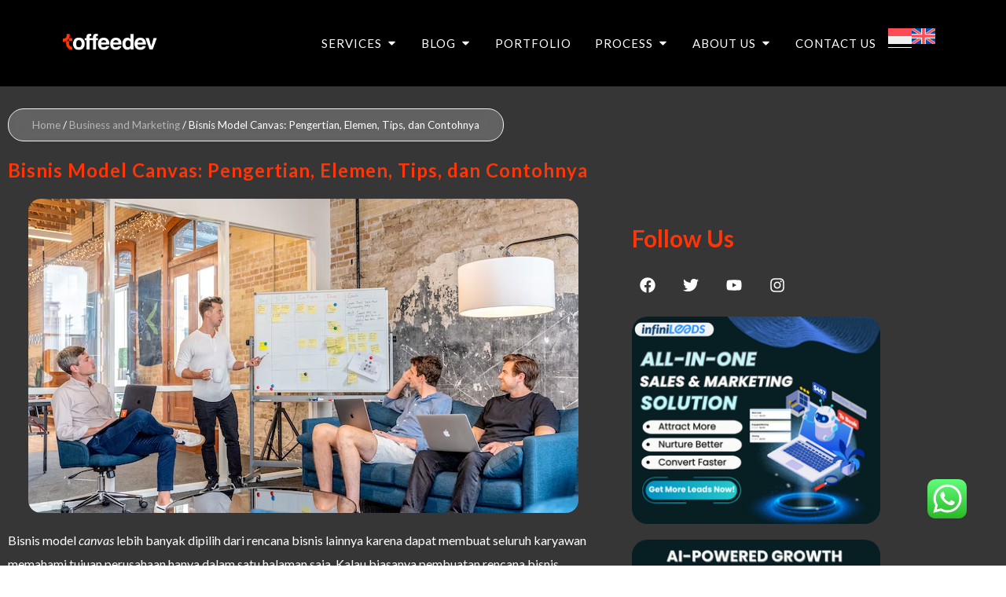

--- FILE ---
content_type: text/html; charset=UTF-8
request_url: https://toffeedev.com/blog/business-and-marketing/bisnis-model-canvas/
body_size: 149368
content:
<!DOCTYPE html>
<html lang="id-ID">
<head><meta charset="UTF-8"><script>if(navigator.userAgent.match(/MSIE|Internet Explorer/i)||navigator.userAgent.match(/Trident\/7\..*?rv:11/i)){var href=document.location.href;if(!href.match(/[?&]nowprocket/)){if(href.indexOf("?")==-1){if(href.indexOf("#")==-1){document.location.href=href+"?nowprocket=1"}else{document.location.href=href.replace("#","?nowprocket=1#")}}else{if(href.indexOf("#")==-1){document.location.href=href+"&nowprocket=1"}else{document.location.href=href.replace("#","&nowprocket=1#")}}}}</script><script>(()=>{class RocketLazyLoadScripts{constructor(){this.v="2.0.4",this.userEvents=["keydown","keyup","mousedown","mouseup","mousemove","mouseover","mouseout","touchmove","touchstart","touchend","touchcancel","wheel","click","dblclick","input"],this.attributeEvents=["onblur","onclick","oncontextmenu","ondblclick","onfocus","onmousedown","onmouseenter","onmouseleave","onmousemove","onmouseout","onmouseover","onmouseup","onmousewheel","onscroll","onsubmit"]}async t(){this.i(),this.o(),/iP(ad|hone)/.test(navigator.userAgent)&&this.h(),this.u(),this.l(this),this.m(),this.k(this),this.p(this),this._(),await Promise.all([this.R(),this.L()]),this.lastBreath=Date.now(),this.S(this),this.P(),this.D(),this.O(),this.M(),await this.C(this.delayedScripts.normal),await this.C(this.delayedScripts.defer),await this.C(this.delayedScripts.async),await this.T(),await this.F(),await this.j(),await this.A(),window.dispatchEvent(new Event("rocket-allScriptsLoaded")),this.everythingLoaded=!0,this.lastTouchEnd&&await new Promise(t=>setTimeout(t,500-Date.now()+this.lastTouchEnd)),this.I(),this.H(),this.U(),this.W()}i(){this.CSPIssue=sessionStorage.getItem("rocketCSPIssue"),document.addEventListener("securitypolicyviolation",t=>{this.CSPIssue||"script-src-elem"!==t.violatedDirective||"data"!==t.blockedURI||(this.CSPIssue=!0,sessionStorage.setItem("rocketCSPIssue",!0))},{isRocket:!0})}o(){window.addEventListener("pageshow",t=>{this.persisted=t.persisted,this.realWindowLoadedFired=!0},{isRocket:!0}),window.addEventListener("pagehide",()=>{this.onFirstUserAction=null},{isRocket:!0})}h(){let t;function e(e){t=e}window.addEventListener("touchstart",e,{isRocket:!0}),window.addEventListener("touchend",function i(o){o.changedTouches[0]&&t.changedTouches[0]&&Math.abs(o.changedTouches[0].pageX-t.changedTouches[0].pageX)<10&&Math.abs(o.changedTouches[0].pageY-t.changedTouches[0].pageY)<10&&o.timeStamp-t.timeStamp<200&&(window.removeEventListener("touchstart",e,{isRocket:!0}),window.removeEventListener("touchend",i,{isRocket:!0}),"INPUT"===o.target.tagName&&"text"===o.target.type||(o.target.dispatchEvent(new TouchEvent("touchend",{target:o.target,bubbles:!0})),o.target.dispatchEvent(new MouseEvent("mouseover",{target:o.target,bubbles:!0})),o.target.dispatchEvent(new PointerEvent("click",{target:o.target,bubbles:!0,cancelable:!0,detail:1,clientX:o.changedTouches[0].clientX,clientY:o.changedTouches[0].clientY})),event.preventDefault()))},{isRocket:!0})}q(t){this.userActionTriggered||("mousemove"!==t.type||this.firstMousemoveIgnored?"keyup"===t.type||"mouseover"===t.type||"mouseout"===t.type||(this.userActionTriggered=!0,this.onFirstUserAction&&this.onFirstUserAction()):this.firstMousemoveIgnored=!0),"click"===t.type&&t.preventDefault(),t.stopPropagation(),t.stopImmediatePropagation(),"touchstart"===this.lastEvent&&"touchend"===t.type&&(this.lastTouchEnd=Date.now()),"click"===t.type&&(this.lastTouchEnd=0),this.lastEvent=t.type,t.composedPath&&t.composedPath()[0].getRootNode()instanceof ShadowRoot&&(t.rocketTarget=t.composedPath()[0]),this.savedUserEvents.push(t)}u(){this.savedUserEvents=[],this.userEventHandler=this.q.bind(this),this.userEvents.forEach(t=>window.addEventListener(t,this.userEventHandler,{passive:!1,isRocket:!0})),document.addEventListener("visibilitychange",this.userEventHandler,{isRocket:!0})}U(){this.userEvents.forEach(t=>window.removeEventListener(t,this.userEventHandler,{passive:!1,isRocket:!0})),document.removeEventListener("visibilitychange",this.userEventHandler,{isRocket:!0}),this.savedUserEvents.forEach(t=>{(t.rocketTarget||t.target).dispatchEvent(new window[t.constructor.name](t.type,t))})}m(){const t="return false",e=Array.from(this.attributeEvents,t=>"data-rocket-"+t),i="["+this.attributeEvents.join("],[")+"]",o="[data-rocket-"+this.attributeEvents.join("],[data-rocket-")+"]",s=(e,i,o)=>{o&&o!==t&&(e.setAttribute("data-rocket-"+i,o),e["rocket"+i]=new Function("event",o),e.setAttribute(i,t))};new MutationObserver(t=>{for(const n of t)"attributes"===n.type&&(n.attributeName.startsWith("data-rocket-")||this.everythingLoaded?n.attributeName.startsWith("data-rocket-")&&this.everythingLoaded&&this.N(n.target,n.attributeName.substring(12)):s(n.target,n.attributeName,n.target.getAttribute(n.attributeName))),"childList"===n.type&&n.addedNodes.forEach(t=>{if(t.nodeType===Node.ELEMENT_NODE)if(this.everythingLoaded)for(const i of[t,...t.querySelectorAll(o)])for(const t of i.getAttributeNames())e.includes(t)&&this.N(i,t.substring(12));else for(const e of[t,...t.querySelectorAll(i)])for(const t of e.getAttributeNames())this.attributeEvents.includes(t)&&s(e,t,e.getAttribute(t))})}).observe(document,{subtree:!0,childList:!0,attributeFilter:[...this.attributeEvents,...e]})}I(){this.attributeEvents.forEach(t=>{document.querySelectorAll("[data-rocket-"+t+"]").forEach(e=>{this.N(e,t)})})}N(t,e){const i=t.getAttribute("data-rocket-"+e);i&&(t.setAttribute(e,i),t.removeAttribute("data-rocket-"+e))}k(t){Object.defineProperty(HTMLElement.prototype,"onclick",{get(){return this.rocketonclick||null},set(e){this.rocketonclick=e,this.setAttribute(t.everythingLoaded?"onclick":"data-rocket-onclick","this.rocketonclick(event)")}})}S(t){function e(e,i){let o=e[i];e[i]=null,Object.defineProperty(e,i,{get:()=>o,set(s){t.everythingLoaded?o=s:e["rocket"+i]=o=s}})}e(document,"onreadystatechange"),e(window,"onload"),e(window,"onpageshow");try{Object.defineProperty(document,"readyState",{get:()=>t.rocketReadyState,set(e){t.rocketReadyState=e},configurable:!0}),document.readyState="loading"}catch(t){console.log("WPRocket DJE readyState conflict, bypassing")}}l(t){this.originalAddEventListener=EventTarget.prototype.addEventListener,this.originalRemoveEventListener=EventTarget.prototype.removeEventListener,this.savedEventListeners=[],EventTarget.prototype.addEventListener=function(e,i,o){o&&o.isRocket||!t.B(e,this)&&!t.userEvents.includes(e)||t.B(e,this)&&!t.userActionTriggered||e.startsWith("rocket-")||t.everythingLoaded?t.originalAddEventListener.call(this,e,i,o):(t.savedEventListeners.push({target:this,remove:!1,type:e,func:i,options:o}),"mouseenter"!==e&&"mouseleave"!==e||t.originalAddEventListener.call(this,e,t.savedUserEvents.push,o))},EventTarget.prototype.removeEventListener=function(e,i,o){o&&o.isRocket||!t.B(e,this)&&!t.userEvents.includes(e)||t.B(e,this)&&!t.userActionTriggered||e.startsWith("rocket-")||t.everythingLoaded?t.originalRemoveEventListener.call(this,e,i,o):t.savedEventListeners.push({target:this,remove:!0,type:e,func:i,options:o})}}J(t,e){this.savedEventListeners=this.savedEventListeners.filter(i=>{let o=i.type,s=i.target||window;return e!==o||t!==s||(this.B(o,s)&&(i.type="rocket-"+o),this.$(i),!1)})}H(){EventTarget.prototype.addEventListener=this.originalAddEventListener,EventTarget.prototype.removeEventListener=this.originalRemoveEventListener,this.savedEventListeners.forEach(t=>this.$(t))}$(t){t.remove?this.originalRemoveEventListener.call(t.target,t.type,t.func,t.options):this.originalAddEventListener.call(t.target,t.type,t.func,t.options)}p(t){let e;function i(e){return t.everythingLoaded?e:e.split(" ").map(t=>"load"===t||t.startsWith("load.")?"rocket-jquery-load":t).join(" ")}function o(o){function s(e){const s=o.fn[e];o.fn[e]=o.fn.init.prototype[e]=function(){return this[0]===window&&t.userActionTriggered&&("string"==typeof arguments[0]||arguments[0]instanceof String?arguments[0]=i(arguments[0]):"object"==typeof arguments[0]&&Object.keys(arguments[0]).forEach(t=>{const e=arguments[0][t];delete arguments[0][t],arguments[0][i(t)]=e})),s.apply(this,arguments),this}}if(o&&o.fn&&!t.allJQueries.includes(o)){const e={DOMContentLoaded:[],"rocket-DOMContentLoaded":[]};for(const t in e)document.addEventListener(t,()=>{e[t].forEach(t=>t())},{isRocket:!0});o.fn.ready=o.fn.init.prototype.ready=function(i){function s(){parseInt(o.fn.jquery)>2?setTimeout(()=>i.bind(document)(o)):i.bind(document)(o)}return"function"==typeof i&&(t.realDomReadyFired?!t.userActionTriggered||t.fauxDomReadyFired?s():e["rocket-DOMContentLoaded"].push(s):e.DOMContentLoaded.push(s)),o([])},s("on"),s("one"),s("off"),t.allJQueries.push(o)}e=o}t.allJQueries=[],o(window.jQuery),Object.defineProperty(window,"jQuery",{get:()=>e,set(t){o(t)}})}P(){const t=new Map;document.write=document.writeln=function(e){const i=document.currentScript,o=document.createRange(),s=i.parentElement;let n=t.get(i);void 0===n&&(n=i.nextSibling,t.set(i,n));const c=document.createDocumentFragment();o.setStart(c,0),c.appendChild(o.createContextualFragment(e)),s.insertBefore(c,n)}}async R(){return new Promise(t=>{this.userActionTriggered?t():this.onFirstUserAction=t})}async L(){return new Promise(t=>{document.addEventListener("DOMContentLoaded",()=>{this.realDomReadyFired=!0,t()},{isRocket:!0})})}async j(){return this.realWindowLoadedFired?Promise.resolve():new Promise(t=>{window.addEventListener("load",t,{isRocket:!0})})}M(){this.pendingScripts=[];this.scriptsMutationObserver=new MutationObserver(t=>{for(const e of t)e.addedNodes.forEach(t=>{"SCRIPT"!==t.tagName||t.noModule||t.isWPRocket||this.pendingScripts.push({script:t,promise:new Promise(e=>{const i=()=>{const i=this.pendingScripts.findIndex(e=>e.script===t);i>=0&&this.pendingScripts.splice(i,1),e()};t.addEventListener("load",i,{isRocket:!0}),t.addEventListener("error",i,{isRocket:!0}),setTimeout(i,1e3)})})})}),this.scriptsMutationObserver.observe(document,{childList:!0,subtree:!0})}async F(){await this.X(),this.pendingScripts.length?(await this.pendingScripts[0].promise,await this.F()):this.scriptsMutationObserver.disconnect()}D(){this.delayedScripts={normal:[],async:[],defer:[]},document.querySelectorAll("script[type$=rocketlazyloadscript]").forEach(t=>{t.hasAttribute("data-rocket-src")?t.hasAttribute("async")&&!1!==t.async?this.delayedScripts.async.push(t):t.hasAttribute("defer")&&!1!==t.defer||"module"===t.getAttribute("data-rocket-type")?this.delayedScripts.defer.push(t):this.delayedScripts.normal.push(t):this.delayedScripts.normal.push(t)})}async _(){await this.L();let t=[];document.querySelectorAll("script[type$=rocketlazyloadscript][data-rocket-src]").forEach(e=>{let i=e.getAttribute("data-rocket-src");if(i&&!i.startsWith("data:")){i.startsWith("//")&&(i=location.protocol+i);try{const o=new URL(i).origin;o!==location.origin&&t.push({src:o,crossOrigin:e.crossOrigin||"module"===e.getAttribute("data-rocket-type")})}catch(t){}}}),t=[...new Map(t.map(t=>[JSON.stringify(t),t])).values()],this.Y(t,"preconnect")}async G(t){if(await this.K(),!0!==t.noModule||!("noModule"in HTMLScriptElement.prototype))return new Promise(e=>{let i;function o(){(i||t).setAttribute("data-rocket-status","executed"),e()}try{if(navigator.userAgent.includes("Firefox/")||""===navigator.vendor||this.CSPIssue)i=document.createElement("script"),[...t.attributes].forEach(t=>{let e=t.nodeName;"type"!==e&&("data-rocket-type"===e&&(e="type"),"data-rocket-src"===e&&(e="src"),i.setAttribute(e,t.nodeValue))}),t.text&&(i.text=t.text),t.nonce&&(i.nonce=t.nonce),i.hasAttribute("src")?(i.addEventListener("load",o,{isRocket:!0}),i.addEventListener("error",()=>{i.setAttribute("data-rocket-status","failed-network"),e()},{isRocket:!0}),setTimeout(()=>{i.isConnected||e()},1)):(i.text=t.text,o()),i.isWPRocket=!0,t.parentNode.replaceChild(i,t);else{const i=t.getAttribute("data-rocket-type"),s=t.getAttribute("data-rocket-src");i?(t.type=i,t.removeAttribute("data-rocket-type")):t.removeAttribute("type"),t.addEventListener("load",o,{isRocket:!0}),t.addEventListener("error",i=>{this.CSPIssue&&i.target.src.startsWith("data:")?(console.log("WPRocket: CSP fallback activated"),t.removeAttribute("src"),this.G(t).then(e)):(t.setAttribute("data-rocket-status","failed-network"),e())},{isRocket:!0}),s?(t.fetchPriority="high",t.removeAttribute("data-rocket-src"),t.src=s):t.src="data:text/javascript;base64,"+window.btoa(unescape(encodeURIComponent(t.text)))}}catch(i){t.setAttribute("data-rocket-status","failed-transform"),e()}});t.setAttribute("data-rocket-status","skipped")}async C(t){const e=t.shift();return e?(e.isConnected&&await this.G(e),this.C(t)):Promise.resolve()}O(){this.Y([...this.delayedScripts.normal,...this.delayedScripts.defer,...this.delayedScripts.async],"preload")}Y(t,e){this.trash=this.trash||[];let i=!0;var o=document.createDocumentFragment();t.forEach(t=>{const s=t.getAttribute&&t.getAttribute("data-rocket-src")||t.src;if(s&&!s.startsWith("data:")){const n=document.createElement("link");n.href=s,n.rel=e,"preconnect"!==e&&(n.as="script",n.fetchPriority=i?"high":"low"),t.getAttribute&&"module"===t.getAttribute("data-rocket-type")&&(n.crossOrigin=!0),t.crossOrigin&&(n.crossOrigin=t.crossOrigin),t.integrity&&(n.integrity=t.integrity),t.nonce&&(n.nonce=t.nonce),o.appendChild(n),this.trash.push(n),i=!1}}),document.head.appendChild(o)}W(){this.trash.forEach(t=>t.remove())}async T(){try{document.readyState="interactive"}catch(t){}this.fauxDomReadyFired=!0;try{await this.K(),this.J(document,"readystatechange"),document.dispatchEvent(new Event("rocket-readystatechange")),await this.K(),document.rocketonreadystatechange&&document.rocketonreadystatechange(),await this.K(),this.J(document,"DOMContentLoaded"),document.dispatchEvent(new Event("rocket-DOMContentLoaded")),await this.K(),this.J(window,"DOMContentLoaded"),window.dispatchEvent(new Event("rocket-DOMContentLoaded"))}catch(t){console.error(t)}}async A(){try{document.readyState="complete"}catch(t){}try{await this.K(),this.J(document,"readystatechange"),document.dispatchEvent(new Event("rocket-readystatechange")),await this.K(),document.rocketonreadystatechange&&document.rocketonreadystatechange(),await this.K(),this.J(window,"load"),window.dispatchEvent(new Event("rocket-load")),await this.K(),window.rocketonload&&window.rocketonload(),await this.K(),this.allJQueries.forEach(t=>t(window).trigger("rocket-jquery-load")),await this.K(),this.J(window,"pageshow");const t=new Event("rocket-pageshow");t.persisted=this.persisted,window.dispatchEvent(t),await this.K(),window.rocketonpageshow&&window.rocketonpageshow({persisted:this.persisted})}catch(t){console.error(t)}}async K(){Date.now()-this.lastBreath>45&&(await this.X(),this.lastBreath=Date.now())}async X(){return document.hidden?new Promise(t=>setTimeout(t)):new Promise(t=>requestAnimationFrame(t))}B(t,e){return e===document&&"readystatechange"===t||(e===document&&"DOMContentLoaded"===t||(e===window&&"DOMContentLoaded"===t||(e===window&&"load"===t||e===window&&"pageshow"===t)))}static run(){(new RocketLazyLoadScripts).t()}}RocketLazyLoadScripts.run()})();</script>
 <script type="rocketlazyloadscript" data-minify="1" async custom-element="amp-analytics" data-rocket-src="https://toffeedev.com/wp-content/cache/min/1/v0/amp-analytics-0.1.js?ver=1769403830"></script>

<meta name="viewport" content="width=device-width, initial-scale=1">
<meta name="msvalidate.01" content="BAC9FB667362389A17C2D2BFD15AA784" />
<link rel="profile" href="https://gmpg.org/xfn/11">

<meta name='robots' content='index, follow, max-image-preview:large, max-snippet:-1, max-video-preview:-1' />
	<style>img:is([sizes="auto" i], [sizes^="auto," i]) { contain-intrinsic-size: 3000px 1500px }</style>
	
	<!-- This site is optimized with the Yoast SEO Premium plugin v26.8 (Yoast SEO v26.6) - https://yoast.com/wordpress/plugins/seo/ -->
	<title>Bisnis Model Canvas: Definisi, Elemen, &amp; Contoh - ToffeeDev</title>
<link data-rocket-preload as="style" href="https://fonts.googleapis.com/css?family=Open%20Sans%3A400%2C%7CBebas%20Neue%3A400%2C%7COpen%20Sans%3A100%2C100italic%2C200%2C200italic%2C300%2C300italic%2C400%2C400italic%2C500%2C500italic%2C600%2C600italic%2C700%2C700italic%2C800%2C800italic%2C900%2C900italic%7CLato%3A100%2C100italic%2C200%2C200italic%2C300%2C300italic%2C400%2C400italic%2C500%2C500italic%2C600%2C600italic%2C700%2C700italic%2C800%2C800italic%2C900%2C900italic&#038;display=swap" rel="preload">
<link href="https://fonts.googleapis.com/css?family=Open%20Sans%3A400%2C%7CBebas%20Neue%3A400%2C%7COpen%20Sans%3A100%2C100italic%2C200%2C200italic%2C300%2C300italic%2C400%2C400italic%2C500%2C500italic%2C600%2C600italic%2C700%2C700italic%2C800%2C800italic%2C900%2C900italic%7CLato%3A100%2C100italic%2C200%2C200italic%2C300%2C300italic%2C400%2C400italic%2C500%2C500italic%2C600%2C600italic%2C700%2C700italic%2C800%2C800italic%2C900%2C900italic&#038;display=swap" media="print" onload="this.media=&#039;all&#039;" rel="stylesheet">
<noscript data-wpr-hosted-gf-parameters=""><link rel="stylesheet" href="https://fonts.googleapis.com/css?family=Open%20Sans%3A400%2C%7CBebas%20Neue%3A400%2C%7COpen%20Sans%3A100%2C100italic%2C200%2C200italic%2C300%2C300italic%2C400%2C400italic%2C500%2C500italic%2C600%2C600italic%2C700%2C700italic%2C800%2C800italic%2C900%2C900italic%7CLato%3A100%2C100italic%2C200%2C200italic%2C300%2C300italic%2C400%2C400italic%2C500%2C500italic%2C600%2C600italic%2C700%2C700italic%2C800%2C800italic%2C900%2C900italic&#038;display=swap"></noscript><link rel="preload" data-rocket-preload as="image" href="https://toffeedev.com/wp-content/uploads/2020/07/New-Logo-scaled.webp" imagesrcset="https://toffeedev.com/wp-content/uploads/2020/07/New-Logo-scaled.webp 2048w, https://toffeedev.com/wp-content/uploads/2020/07/New-Logo-300x60.webp 300w, https://toffeedev.com/wp-content/uploads/2020/07/New-Logo-1024x204.webp 1024w, https://toffeedev.com/wp-content/uploads/2020/07/New-Logo-768x153.webp 768w, https://toffeedev.com/wp-content/uploads/2020/07/New-Logo-1536x307.webp 1536w" imagesizes="(max-width: 2048px) 100vw, 2048px" fetchpriority="high">
	<meta name="description" content="Dari banyaknya strategi bisnis yang bisa digunakan, bisnis model canvas merupakan salah satu konsep terbaik. Pastikan Anda paham dengan membaca infonya di sini!" />
	<link rel="canonical" href="https://toffeedev.com/blog/business-and-marketing/bisnis-model-canvas/" />
	<meta property="og:locale" content="id_ID" />
	<meta property="og:type" content="article" />
	<meta property="og:title" content="Bisnis Model Canvas: Definisi, Elemen, &amp; Contoh - ToffeeDev" />
	<meta property="og:description" content="Dari banyaknya strategi bisnis yang bisa digunakan, bisnis model canvas merupakan salah satu konsep terbaik. Pastikan Anda paham dengan membaca infonya di sini!" />
	<meta property="og:url" content="https://toffeedev.com/blog/business-and-marketing/bisnis-model-canvas/" />
	<meta property="og:site_name" content="ToffeeDev" />
	<meta property="article:publisher" content="https://www.facebook.com/toffeedevID/" />
	<meta property="article:published_time" content="2023-03-06T13:05:27+00:00" />
	<meta property="article:modified_time" content="2024-04-18T09:45:40+00:00" />
	<meta property="og:image" content="https://toffeedev.com/wp-content/uploads/2023/03/bisnis-model-canvas.png" />
	<meta property="og:image:width" content="700" />
	<meta property="og:image:height" content="525" />
	<meta property="og:image:type" content="image/png" />
	<meta name="author" content="Felix Christian" />
	<meta name="twitter:card" content="summary_large_image" />
	<meta name="twitter:label1" content="Ditulis oleh" />
	<meta name="twitter:data1" content="Felix Christian" />
	<meta name="twitter:label2" content="Estimasi waktu membaca" />
	<meta name="twitter:data2" content="8 menit" />
	<!-- / Yoast SEO Premium plugin. -->


<link rel='dns-prefetch' href='//cdnjs.cloudflare.com' />
<link rel='dns-prefetch' href='//fonts.googleapis.com' />
<link href='https://fonts.gstatic.com' crossorigin rel='preconnect' />
<link rel="alternate" type="application/rss+xml" title="ToffeeDev &raquo; Feed" href="https://toffeedev.com/feed/" />
<link rel="alternate" type="application/rss+xml" title="ToffeeDev &raquo; Umpan Komentar" href="https://toffeedev.com/comments/feed/" />
<link rel="alternate" type="application/rss+xml" title="ToffeeDev &raquo; Bisnis Model Canvas: Pengertian, Elemen, Tips, dan Contohnya Umpan Komentar" href="https://toffeedev.com/blog/business-and-marketing/bisnis-model-canvas/feed/" />
<link rel='stylesheet' id='fancybox-css-css' href='https://toffeedev.com/wp-content/themes/toffeedev/includes/fancybox/dist/jquery.fancybox.min.css?ver=1.1' type='text/css' media='all' />
<link rel='stylesheet' id='astra-theme-css-css' href='https://toffeedev.com/wp-content/themes/astra/assets/css/minified/main.min.css?ver=4.12.1' type='text/css' media='all' />
<style id='astra-theme-css-inline-css' type='text/css'>
.ast-no-sidebar .entry-content .alignfull {margin-left: calc( -50vw + 50%);margin-right: calc( -50vw + 50%);max-width: 100vw;width: 100vw;}.ast-no-sidebar .entry-content .alignwide {margin-left: calc(-41vw + 50%);margin-right: calc(-41vw + 50%);max-width: unset;width: unset;}.ast-no-sidebar .entry-content .alignfull .alignfull,.ast-no-sidebar .entry-content .alignfull .alignwide,.ast-no-sidebar .entry-content .alignwide .alignfull,.ast-no-sidebar .entry-content .alignwide .alignwide,.ast-no-sidebar .entry-content .wp-block-column .alignfull,.ast-no-sidebar .entry-content .wp-block-column .alignwide{width: 100%;margin-left: auto;margin-right: auto;}.wp-block-gallery,.blocks-gallery-grid {margin: 0;}.wp-block-separator {max-width: 100px;}.wp-block-separator.is-style-wide,.wp-block-separator.is-style-dots {max-width: none;}.entry-content .has-2-columns .wp-block-column:first-child {padding-right: 10px;}.entry-content .has-2-columns .wp-block-column:last-child {padding-left: 10px;}@media (max-width: 782px) {.entry-content .wp-block-columns .wp-block-column {flex-basis: 100%;}.entry-content .has-2-columns .wp-block-column:first-child {padding-right: 0;}.entry-content .has-2-columns .wp-block-column:last-child {padding-left: 0;}}body .entry-content .wp-block-latest-posts {margin-left: 0;}body .entry-content .wp-block-latest-posts li {list-style: none;}.ast-no-sidebar .ast-container .entry-content .wp-block-latest-posts {margin-left: 0;}.ast-header-break-point .entry-content .alignwide {margin-left: auto;margin-right: auto;}.entry-content .blocks-gallery-item img {margin-bottom: auto;}.wp-block-pullquote {border-top: 4px solid #555d66;border-bottom: 4px solid #555d66;color: #40464d;}:root{--ast-post-nav-space:0;--ast-container-default-xlg-padding:6.67em;--ast-container-default-lg-padding:5.67em;--ast-container-default-slg-padding:4.34em;--ast-container-default-md-padding:3.34em;--ast-container-default-sm-padding:6.67em;--ast-container-default-xs-padding:2.4em;--ast-container-default-xxs-padding:1.4em;--ast-code-block-background:#EEEEEE;--ast-comment-inputs-background:#FAFAFA;--ast-normal-container-width:1200px;--ast-narrow-container-width:750px;--ast-blog-title-font-weight:normal;--ast-blog-meta-weight:inherit;--ast-global-color-primary:var(--ast-global-color-5);--ast-global-color-secondary:var(--ast-global-color-4);--ast-global-color-alternate-background:var(--ast-global-color-7);--ast-global-color-subtle-background:var(--ast-global-color-6);--ast-bg-style-guide:var( --ast-global-color-secondary,--ast-global-color-5 );--ast-shadow-style-guide:0px 0px 4px 0 #00000057;--ast-global-dark-bg-style:#fff;--ast-global-dark-lfs:#fbfbfb;--ast-widget-bg-color:#fafafa;--ast-wc-container-head-bg-color:#fbfbfb;--ast-title-layout-bg:#eeeeee;--ast-search-border-color:#e7e7e7;--ast-lifter-hover-bg:#e6e6e6;--ast-gallery-block-color:#000;--srfm-color-input-label:var(--ast-global-color-2);}html{font-size:93.75%;}a,.page-title{color:#eb3f00;}a:hover,a:focus{color:var(--ast-global-color-8);}body,button,input,select,textarea,.ast-button,.ast-custom-button{font-family:'Open Sans',sans-serif;font-weight:400;font-size:15px;font-size:1rem;}blockquote{color:var(--ast-global-color-8);}h1,h2,h3,h4,h5,h6,.entry-content :where(h1,h2,h3,h4,h5,h6),.site-title,.site-title a{font-family:'Bebas Neue',display;font-weight:400;}.site-title{font-size:35px;font-size:2.3333333333333rem;display:none;}header .custom-logo-link img{max-width:150px;width:150px;}.astra-logo-svg{width:150px;}.site-header .site-description{font-size:15px;font-size:1rem;display:none;}.entry-title{font-size:30px;font-size:2rem;}.archive .ast-article-post .ast-article-inner,.blog .ast-article-post .ast-article-inner,.archive .ast-article-post .ast-article-inner:hover,.blog .ast-article-post .ast-article-inner:hover{overflow:hidden;}h1,.entry-content :where(h1){font-size:40px;font-size:2.6666666666667rem;font-weight:400;font-family:'Bebas Neue',display;line-height:1.4em;}h2,.entry-content :where(h2){font-size:30px;font-size:2rem;font-weight:400;font-family:'Bebas Neue',display;line-height:1.3em;}h3,.entry-content :where(h3){font-size:25px;font-size:1.6666666666667rem;font-weight:400;font-family:'Bebas Neue',display;line-height:1.3em;}h4,.entry-content :where(h4){font-size:20px;font-size:1.3333333333333rem;line-height:1.2em;font-weight:400;font-family:'Bebas Neue',display;}h5,.entry-content :where(h5){font-size:18px;font-size:1.2rem;line-height:1.2em;font-weight:400;font-family:'Bebas Neue',display;}h6,.entry-content :where(h6){font-size:15px;font-size:1rem;line-height:1.25em;font-weight:400;font-family:'Bebas Neue',display;}::selection{background-color:#eb3f00;color:#ffffff;}body,h1,h2,h3,h4,h5,h6,.entry-title a,.entry-content :where(h1,h2,h3,h4,h5,h6){color:var(--ast-global-color-8);}.tagcloud a:hover,.tagcloud a:focus,.tagcloud a.current-item{color:#ffffff;border-color:#eb3f00;background-color:#eb3f00;}input:focus,input[type="text"]:focus,input[type="email"]:focus,input[type="url"]:focus,input[type="password"]:focus,input[type="reset"]:focus,input[type="search"]:focus,textarea:focus{border-color:#eb3f00;}input[type="radio"]:checked,input[type=reset],input[type="checkbox"]:checked,input[type="checkbox"]:hover:checked,input[type="checkbox"]:focus:checked,input[type=range]::-webkit-slider-thumb{border-color:#eb3f00;background-color:#eb3f00;box-shadow:none;}.site-footer a:hover + .post-count,.site-footer a:focus + .post-count{background:#eb3f00;border-color:#eb3f00;}.single .nav-links .nav-previous,.single .nav-links .nav-next{color:#eb3f00;}.entry-meta,.entry-meta *{line-height:1.45;color:#eb3f00;}.entry-meta a:not(.ast-button):hover,.entry-meta a:not(.ast-button):hover *,.entry-meta a:not(.ast-button):focus,.entry-meta a:not(.ast-button):focus *,.page-links > .page-link,.page-links .page-link:hover,.post-navigation a:hover{color:var(--ast-global-color-8);}#cat option,.secondary .calendar_wrap thead a,.secondary .calendar_wrap thead a:visited{color:#eb3f00;}.secondary .calendar_wrap #today,.ast-progress-val span{background:#eb3f00;}.secondary a:hover + .post-count,.secondary a:focus + .post-count{background:#eb3f00;border-color:#eb3f00;}.calendar_wrap #today > a{color:#ffffff;}.page-links .page-link,.single .post-navigation a{color:#eb3f00;}.ast-search-menu-icon .search-form button.search-submit{padding:0 4px;}.ast-search-menu-icon form.search-form{padding-right:0;}.ast-search-menu-icon.slide-search input.search-field{width:0;}.ast-header-search .ast-search-menu-icon.ast-dropdown-active .search-form,.ast-header-search .ast-search-menu-icon.ast-dropdown-active .search-field:focus{transition:all 0.2s;}.search-form input.search-field:focus{outline:none;}.ast-archive-title{color:var(--ast-global-color-8);}.widget-title,.widget .wp-block-heading{font-size:21px;font-size:1.4rem;color:var(--ast-global-color-8);}.single .ast-author-details .author-title{color:var(--ast-global-color-8);}.ast-search-menu-icon.slide-search a:focus-visible:focus-visible,.astra-search-icon:focus-visible,#close:focus-visible,a:focus-visible,.ast-menu-toggle:focus-visible,.site .skip-link:focus-visible,.wp-block-loginout input:focus-visible,.wp-block-search.wp-block-search__button-inside .wp-block-search__inside-wrapper,.ast-header-navigation-arrow:focus-visible,.ast-orders-table__row .ast-orders-table__cell:focus-visible,a#ast-apply-coupon:focus-visible,#ast-apply-coupon:focus-visible,#close:focus-visible,.button.search-submit:focus-visible,#search_submit:focus,.normal-search:focus-visible,.ast-header-account-wrap:focus-visible,.astra-cart-drawer-close:focus,.ast-single-variation:focus,.ast-button:focus,.ast-builder-button-wrap:has(.ast-custom-button-link:focus),.ast-builder-button-wrap .ast-custom-button-link:focus{outline-style:dotted;outline-color:inherit;outline-width:thin;}input:focus,input[type="text"]:focus,input[type="email"]:focus,input[type="url"]:focus,input[type="password"]:focus,input[type="reset"]:focus,input[type="search"]:focus,input[type="number"]:focus,textarea:focus,.wp-block-search__input:focus,[data-section="section-header-mobile-trigger"] .ast-button-wrap .ast-mobile-menu-trigger-minimal:focus,.ast-mobile-popup-drawer.active .menu-toggle-close:focus,#ast-scroll-top:focus,#coupon_code:focus,#ast-coupon-code:focus{border-style:dotted;border-color:inherit;border-width:thin;}input{outline:none;}.site-logo-img img{ transition:all 0.2s linear;}body .ast-oembed-container *{position:absolute;top:0;width:100%;height:100%;left:0;}body .wp-block-embed-pocket-casts .ast-oembed-container *{position:unset;}.ast-single-post-featured-section + article {margin-top: 2em;}.site-content .ast-single-post-featured-section img {width: 100%;overflow: hidden;object-fit: cover;}.site > .ast-single-related-posts-container {margin-top: 0;}@media (min-width: 922px) {.ast-desktop .ast-container--narrow {max-width: var(--ast-narrow-container-width);margin: 0 auto;}}.ast-page-builder-template .hentry {margin: 0;}.ast-page-builder-template .site-content > .ast-container {max-width: 100%;padding: 0;}.ast-page-builder-template .site .site-content #primary {padding: 0;margin: 0;}.ast-page-builder-template .no-results {text-align: center;margin: 4em auto;}.ast-page-builder-template .ast-pagination {padding: 2em;}.ast-page-builder-template .entry-header.ast-no-title.ast-no-thumbnail {margin-top: 0;}.ast-page-builder-template .entry-header.ast-header-without-markup {margin-top: 0;margin-bottom: 0;}.ast-page-builder-template .entry-header.ast-no-title.ast-no-meta {margin-bottom: 0;}.ast-page-builder-template.single .post-navigation {padding-bottom: 2em;}.ast-page-builder-template.single-post .site-content > .ast-container {max-width: 100%;}.ast-page-builder-template .entry-header {margin-top: 4em;margin-left: auto;margin-right: auto;padding-left: 20px;padding-right: 20px;}.single.ast-page-builder-template .entry-header {padding-left: 20px;padding-right: 20px;}.ast-page-builder-template .ast-archive-description {margin: 4em auto 0;padding-left: 20px;padding-right: 20px;}@media (max-width:921.9px){#ast-desktop-header{display:none;}}@media (min-width:922px){#ast-mobile-header{display:none;}}@media( max-width: 420px ) {.single .nav-links .nav-previous,.single .nav-links .nav-next {width: 100%;text-align: center;}}.wp-block-buttons.aligncenter{justify-content:center;}@media (max-width:921px){.ast-theme-transparent-header #primary,.ast-theme-transparent-header #secondary{padding:0;}}@media (max-width:921px){.ast-plain-container.ast-no-sidebar #primary{padding:0;}}.ast-plain-container.ast-no-sidebar #primary{margin-top:0;margin-bottom:0;}@media (min-width:1200px){.wp-block-group .has-background{padding:20px;}}@media (min-width:1200px){.ast-page-builder-template.ast-no-sidebar .entry-content .wp-block-cover.alignwide,.ast-page-builder-template.ast-no-sidebar .entry-content .wp-block-cover.alignfull{padding-right:0;padding-left:0;}}@media (min-width:1200px){.wp-block-cover-image.alignwide .wp-block-cover__inner-container,.wp-block-cover.alignwide .wp-block-cover__inner-container,.wp-block-cover-image.alignfull .wp-block-cover__inner-container,.wp-block-cover.alignfull .wp-block-cover__inner-container{width:100%;}}.wp-block-columns{margin-bottom:unset;}.wp-block-image.size-full{margin:2rem 0;}.wp-block-separator.has-background{padding:0;}.wp-block-gallery{margin-bottom:1.6em;}.wp-block-group{padding-top:4em;padding-bottom:4em;}.wp-block-group__inner-container .wp-block-columns:last-child,.wp-block-group__inner-container :last-child,.wp-block-table table{margin-bottom:0;}.blocks-gallery-grid{width:100%;}.wp-block-navigation-link__content{padding:5px 0;}.wp-block-group .wp-block-group .has-text-align-center,.wp-block-group .wp-block-column .has-text-align-center{max-width:100%;}.has-text-align-center{margin:0 auto;}@media (max-width:1200px){.wp-block-group{padding:3em;}.wp-block-group .wp-block-group{padding:1.5em;}.wp-block-columns,.wp-block-column{margin:1rem 0;}}@media (min-width:921px){.wp-block-columns .wp-block-group{padding:2em;}}@media (max-width:544px){.wp-block-cover-image .wp-block-cover__inner-container,.wp-block-cover .wp-block-cover__inner-container{width:unset;}.wp-block-cover,.wp-block-cover-image{padding:2em 0;}.wp-block-group,.wp-block-cover{padding:2em;}.wp-block-media-text__media img,.wp-block-media-text__media video{width:unset;max-width:100%;}.wp-block-media-text.has-background .wp-block-media-text__content{padding:1em;}}.wp-block-image.aligncenter{margin-left:auto;margin-right:auto;}.wp-block-table.aligncenter{margin-left:auto;margin-right:auto;}@media (min-width:544px){.entry-content .wp-block-media-text.has-media-on-the-right .wp-block-media-text__content{padding:0 8% 0 0;}.entry-content .wp-block-media-text .wp-block-media-text__content{padding:0 0 0 8%;}.ast-plain-container .site-content .entry-content .has-custom-content-position.is-position-bottom-left > *,.ast-plain-container .site-content .entry-content .has-custom-content-position.is-position-bottom-right > *,.ast-plain-container .site-content .entry-content .has-custom-content-position.is-position-top-left > *,.ast-plain-container .site-content .entry-content .has-custom-content-position.is-position-top-right > *,.ast-plain-container .site-content .entry-content .has-custom-content-position.is-position-center-right > *,.ast-plain-container .site-content .entry-content .has-custom-content-position.is-position-center-left > *{margin:0;}}@media (max-width:544px){.entry-content .wp-block-media-text .wp-block-media-text__content{padding:8% 0;}.wp-block-media-text .wp-block-media-text__media img{width:auto;max-width:100%;}}.wp-block-button.is-style-outline .wp-block-button__link{border-color:#eb3f00;}div.wp-block-button.is-style-outline > .wp-block-button__link:not(.has-text-color),div.wp-block-button.wp-block-button__link.is-style-outline:not(.has-text-color){color:#eb3f00;}.wp-block-button.is-style-outline .wp-block-button__link:hover,.wp-block-buttons .wp-block-button.is-style-outline .wp-block-button__link:focus,.wp-block-buttons .wp-block-button.is-style-outline > .wp-block-button__link:not(.has-text-color):hover,.wp-block-buttons .wp-block-button.wp-block-button__link.is-style-outline:not(.has-text-color):hover{color:#ffffff;background-color:var(--ast-global-color-8);border-color:var(--ast-global-color-8);}.post-page-numbers.current .page-link,.ast-pagination .page-numbers.current{color:#ffffff;border-color:#eb3f00;background-color:#eb3f00;}@media (min-width:544px){.entry-content > .alignleft{margin-right:20px;}.entry-content > .alignright{margin-left:20px;}}.wp-block-button.is-style-outline .wp-block-button__link.wp-element-button,.ast-outline-button{border-color:#eb3f00;font-family:inherit;font-weight:inherit;line-height:1em;border-top-left-radius:2px;border-top-right-radius:2px;border-bottom-right-radius:2px;border-bottom-left-radius:2px;}.wp-block-buttons .wp-block-button.is-style-outline > .wp-block-button__link:not(.has-text-color),.wp-block-buttons .wp-block-button.wp-block-button__link.is-style-outline:not(.has-text-color),.ast-outline-button{color:#eb3f00;}.wp-block-button.is-style-outline .wp-block-button__link:hover,.wp-block-buttons .wp-block-button.is-style-outline .wp-block-button__link:focus,.wp-block-buttons .wp-block-button.is-style-outline > .wp-block-button__link:not(.has-text-color):hover,.wp-block-buttons .wp-block-button.wp-block-button__link.is-style-outline:not(.has-text-color):hover,.ast-outline-button:hover,.ast-outline-button:focus,.wp-block-uagb-buttons-child .uagb-buttons-repeater.ast-outline-button:hover,.wp-block-uagb-buttons-child .uagb-buttons-repeater.ast-outline-button:focus{color:#ffffff;background-color:var(--ast-global-color-8);border-color:var(--ast-global-color-8);}.wp-block-button .wp-block-button__link.wp-element-button.is-style-outline:not(.has-background),.wp-block-button.is-style-outline>.wp-block-button__link.wp-element-button:not(.has-background),.ast-outline-button{background-color:transparent;}.entry-content[data-ast-blocks-layout] > figure{margin-bottom:1em;}h1.widget-title{font-weight:400;}h2.widget-title{font-weight:400;}h3.widget-title{font-weight:400;}.elementor-widget-container .elementor-loop-container .e-loop-item[data-elementor-type="loop-item"]{width:100%;}@media (max-width:921px){.ast-left-sidebar #content > .ast-container{display:flex;flex-direction:column-reverse;width:100%;}.ast-separate-container .ast-article-post,.ast-separate-container .ast-article-single{padding:1.5em 2.14em;}.ast-author-box img.avatar{margin:20px 0 0 0;}}@media (min-width:922px){.ast-separate-container.ast-right-sidebar #primary,.ast-separate-container.ast-left-sidebar #primary{border:0;}.search-no-results.ast-separate-container #primary{margin-bottom:4em;}}.wp-block-button .wp-block-button__link{color:#ffffff;}.wp-block-button .wp-block-button__link:hover,.wp-block-button .wp-block-button__link:focus{color:#ffffff;background-color:var(--ast-global-color-8);border-color:var(--ast-global-color-8);}.elementor-widget-heading h1.elementor-heading-title{line-height:1.4em;}.elementor-widget-heading h2.elementor-heading-title{line-height:1.3em;}.elementor-widget-heading h3.elementor-heading-title{line-height:1.3em;}.elementor-widget-heading h4.elementor-heading-title{line-height:1.2em;}.elementor-widget-heading h5.elementor-heading-title{line-height:1.2em;}.elementor-widget-heading h6.elementor-heading-title{line-height:1.25em;}.wp-block-button .wp-block-button__link{border-color:#eb3f00;background-color:#eb3f00;color:#ffffff;font-family:inherit;font-weight:inherit;line-height:1em;border-top-left-radius:2px;border-top-right-radius:2px;border-bottom-right-radius:2px;border-bottom-left-radius:2px;padding-top:15px;padding-right:30px;padding-bottom:15px;padding-left:30px;}@media (max-width:921px){.wp-block-button .wp-block-button__link{padding-top:14px;padding-right:28px;padding-bottom:14px;padding-left:28px;}}@media (max-width:544px){.wp-block-button .wp-block-button__link{padding-top:12px;padding-right:24px;padding-bottom:12px;padding-left:24px;}}.menu-toggle,button,.ast-button,.ast-custom-button,.button,input#submit,input[type="button"],input[type="submit"],input[type="reset"],form[CLASS*="wp-block-search__"].wp-block-search .wp-block-search__inside-wrapper .wp-block-search__button,body .wp-block-file .wp-block-file__button{border-style:solid;border-top-width:0;border-right-width:0;border-left-width:0;border-bottom-width:0;color:#ffffff;border-color:#eb3f00;background-color:#eb3f00;padding-top:15px;padding-right:30px;padding-bottom:15px;padding-left:30px;font-family:inherit;font-weight:inherit;line-height:1em;border-top-left-radius:2px;border-top-right-radius:2px;border-bottom-right-radius:2px;border-bottom-left-radius:2px;}button:focus,.menu-toggle:hover,button:hover,.ast-button:hover,.ast-custom-button:hover .button:hover,.ast-custom-button:hover ,input[type=reset]:hover,input[type=reset]:focus,input#submit:hover,input#submit:focus,input[type="button"]:hover,input[type="button"]:focus,input[type="submit"]:hover,input[type="submit"]:focus,form[CLASS*="wp-block-search__"].wp-block-search .wp-block-search__inside-wrapper .wp-block-search__button:hover,form[CLASS*="wp-block-search__"].wp-block-search .wp-block-search__inside-wrapper .wp-block-search__button:focus,body .wp-block-file .wp-block-file__button:hover,body .wp-block-file .wp-block-file__button:focus{color:#ffffff;background-color:var(--ast-global-color-8);border-color:var(--ast-global-color-8);}@media (max-width:921px){.menu-toggle,button,.ast-button,.ast-custom-button,.button,input#submit,input[type="button"],input[type="submit"],input[type="reset"],form[CLASS*="wp-block-search__"].wp-block-search .wp-block-search__inside-wrapper .wp-block-search__button,body .wp-block-file .wp-block-file__button{padding-top:14px;padding-right:28px;padding-bottom:14px;padding-left:28px;}}@media (max-width:544px){.menu-toggle,button,.ast-button,.ast-custom-button,.button,input#submit,input[type="button"],input[type="submit"],input[type="reset"],form[CLASS*="wp-block-search__"].wp-block-search .wp-block-search__inside-wrapper .wp-block-search__button,body .wp-block-file .wp-block-file__button{padding-top:12px;padding-right:24px;padding-bottom:12px;padding-left:24px;}}@media (max-width:921px){.ast-mobile-header-stack .main-header-bar .ast-search-menu-icon{display:inline-block;}.ast-header-break-point.ast-header-custom-item-outside .ast-mobile-header-stack .main-header-bar .ast-search-icon{margin:0;}.ast-comment-avatar-wrap img{max-width:2.5em;}.ast-comment-meta{padding:0 1.8888em 1.3333em;}.ast-separate-container .ast-comment-list li.depth-1{padding:1.5em 2.14em;}.ast-separate-container .comment-respond{padding:2em 2.14em;}}@media (min-width:544px){.ast-container{max-width:100%;}}@media (max-width:544px){.ast-separate-container .ast-article-post,.ast-separate-container .ast-article-single,.ast-separate-container .comments-title,.ast-separate-container .ast-archive-description{padding:1.5em 1em;}.ast-separate-container #content .ast-container{padding-left:0.54em;padding-right:0.54em;}.ast-separate-container .ast-comment-list .bypostauthor{padding:.5em;}.ast-search-menu-icon.ast-dropdown-active .search-field{width:170px;}} #ast-mobile-header .ast-site-header-cart-li a{pointer-events:none;}@media (min-width:545px){.ast-page-builder-template .comments-area,.single.ast-page-builder-template .entry-header,.single.ast-page-builder-template .post-navigation,.single.ast-page-builder-template .ast-single-related-posts-container{max-width:1240px;margin-left:auto;margin-right:auto;}}.entry-content > .wp-block-group,.entry-content > .wp-block-media-text,.entry-content > .wp-block-cover,.entry-content > .wp-block-columns{max-width:58em;width:calc(100% - 4em);margin-left:auto;margin-right:auto;}.entry-content [class*="__inner-container"] > .alignfull{max-width:100%;margin-left:0;margin-right:0;}.entry-content [class*="__inner-container"] > *:not(.alignwide):not(.alignfull):not(.alignleft):not(.alignright){margin-left:auto;margin-right:auto;}.entry-content [class*="__inner-container"] > *:not(.alignwide):not(p):not(.alignfull):not(.alignleft):not(.alignright):not(.is-style-wide):not(iframe){max-width:50rem;width:100%;}@media (min-width:921px){.entry-content > .wp-block-group.alignwide.has-background,.entry-content > .wp-block-group.alignfull.has-background,.entry-content > .wp-block-cover.alignwide,.entry-content > .wp-block-cover.alignfull,.entry-content > .wp-block-columns.has-background.alignwide,.entry-content > .wp-block-columns.has-background.alignfull{margin-top:0;margin-bottom:0;padding:6em 4em;}.entry-content > .wp-block-columns.has-background{margin-bottom:0;}}@media (min-width:1200px){.entry-content .alignfull p{max-width:1200px;}.entry-content .alignfull{max-width:100%;width:100%;}.ast-page-builder-template .entry-content .alignwide,.entry-content [class*="__inner-container"] > .alignwide{max-width:1200px;margin-left:0;margin-right:0;}.entry-content .alignfull [class*="__inner-container"] > .alignwide{max-width:80rem;}}@media (min-width:545px){.site-main .entry-content > .alignwide{margin:0 auto;}.wp-block-group.has-background,.entry-content > .wp-block-cover,.entry-content > .wp-block-columns.has-background{padding:4em;margin-top:0;margin-bottom:0;}.entry-content .wp-block-media-text.alignfull .wp-block-media-text__content,.entry-content .wp-block-media-text.has-background .wp-block-media-text__content{padding:0 8%;}}@media (max-width:921px){.site-title{display:none;}.site-header .site-description{display:none;}h1,.entry-content :where(h1){font-size:30px;}h2,.entry-content :where(h2){font-size:25px;}h3,.entry-content :where(h3){font-size:20px;}}@media (max-width:544px){.site-title{display:none;}.site-header .site-description{display:none;}h1,.entry-content :where(h1){font-size:30px;}h2,.entry-content :where(h2){font-size:25px;}h3,.entry-content :where(h3){font-size:20px;}}@media (max-width:921px){html{font-size:85.5%;}}@media (max-width:544px){html{font-size:85.5%;}}@media (min-width:922px){.ast-container{max-width:1240px;}}@media (min-width:922px){.site-content .ast-container{display:flex;}}@media (max-width:921px){.site-content .ast-container{flex-direction:column;}}@media (min-width:922px){.main-header-menu .sub-menu .menu-item.ast-left-align-sub-menu:hover > .sub-menu,.main-header-menu .sub-menu .menu-item.ast-left-align-sub-menu.focus > .sub-menu{margin-left:-0px;}}.site .comments-area{padding-bottom:3em;}.wp-block-search {margin-bottom: 20px;}.wp-block-site-tagline {margin-top: 20px;}form.wp-block-search .wp-block-search__input,.wp-block-search.wp-block-search__button-inside .wp-block-search__inside-wrapper {border-color: #eaeaea;background: #fafafa;}.wp-block-search.wp-block-search__button-inside .wp-block-search__inside-wrapper .wp-block-search__input:focus,.wp-block-loginout input:focus {outline: thin dotted;}.wp-block-loginout input:focus {border-color: transparent;} form.wp-block-search .wp-block-search__inside-wrapper .wp-block-search__input {padding: 12px;}form.wp-block-search .wp-block-search__button svg {fill: currentColor;width: 20px;height: 20px;}.wp-block-loginout p label {display: block;}.wp-block-loginout p:not(.login-remember):not(.login-submit) input {width: 100%;}.wp-block-loginout .login-remember input {width: 1.1rem;height: 1.1rem;margin: 0 5px 4px 0;vertical-align: middle;}.wp-block-file {display: flex;align-items: center;flex-wrap: wrap;justify-content: space-between;}.wp-block-pullquote {border: none;}.wp-block-pullquote blockquote::before {content: "\201D";font-family: "Helvetica",sans-serif;display: flex;transform: rotate( 180deg );font-size: 6rem;font-style: normal;line-height: 1;font-weight: bold;align-items: center;justify-content: center;}.has-text-align-right > blockquote::before {justify-content: flex-start;}.has-text-align-left > blockquote::before {justify-content: flex-end;}figure.wp-block-pullquote.is-style-solid-color blockquote {max-width: 100%;text-align: inherit;}blockquote {padding: 0 1.2em 1.2em;}.wp-block-button__link {border: 2px solid currentColor;}body .wp-block-file .wp-block-file__button {text-decoration: none;}ul.wp-block-categories-list.wp-block-categories,ul.wp-block-archives-list.wp-block-archives {list-style-type: none;}ul,ol {margin-left: 20px;}figure.alignright figcaption {text-align: right;}:root .has-ast-global-color-0-color{color:var(--ast-global-color-0);}:root .has-ast-global-color-0-background-color{background-color:var(--ast-global-color-0);}:root .wp-block-button .has-ast-global-color-0-color{color:var(--ast-global-color-0);}:root .wp-block-button .has-ast-global-color-0-background-color{background-color:var(--ast-global-color-0);}:root .has-ast-global-color-1-color{color:var(--ast-global-color-1);}:root .has-ast-global-color-1-background-color{background-color:var(--ast-global-color-1);}:root .wp-block-button .has-ast-global-color-1-color{color:var(--ast-global-color-1);}:root .wp-block-button .has-ast-global-color-1-background-color{background-color:var(--ast-global-color-1);}:root .has-ast-global-color-2-color{color:var(--ast-global-color-2);}:root .has-ast-global-color-2-background-color{background-color:var(--ast-global-color-2);}:root .wp-block-button .has-ast-global-color-2-color{color:var(--ast-global-color-2);}:root .wp-block-button .has-ast-global-color-2-background-color{background-color:var(--ast-global-color-2);}:root .has-ast-global-color-3-color{color:var(--ast-global-color-3);}:root .has-ast-global-color-3-background-color{background-color:var(--ast-global-color-3);}:root .wp-block-button .has-ast-global-color-3-color{color:var(--ast-global-color-3);}:root .wp-block-button .has-ast-global-color-3-background-color{background-color:var(--ast-global-color-3);}:root .has-ast-global-color-4-color{color:var(--ast-global-color-4);}:root .has-ast-global-color-4-background-color{background-color:var(--ast-global-color-4);}:root .wp-block-button .has-ast-global-color-4-color{color:var(--ast-global-color-4);}:root .wp-block-button .has-ast-global-color-4-background-color{background-color:var(--ast-global-color-4);}:root .has-ast-global-color-5-color{color:var(--ast-global-color-5);}:root .has-ast-global-color-5-background-color{background-color:var(--ast-global-color-5);}:root .wp-block-button .has-ast-global-color-5-color{color:var(--ast-global-color-5);}:root .wp-block-button .has-ast-global-color-5-background-color{background-color:var(--ast-global-color-5);}:root .has-ast-global-color-6-color{color:var(--ast-global-color-6);}:root .has-ast-global-color-6-background-color{background-color:var(--ast-global-color-6);}:root .wp-block-button .has-ast-global-color-6-color{color:var(--ast-global-color-6);}:root .wp-block-button .has-ast-global-color-6-background-color{background-color:var(--ast-global-color-6);}:root .has-ast-global-color-7-color{color:var(--ast-global-color-7);}:root .has-ast-global-color-7-background-color{background-color:var(--ast-global-color-7);}:root .wp-block-button .has-ast-global-color-7-color{color:var(--ast-global-color-7);}:root .wp-block-button .has-ast-global-color-7-background-color{background-color:var(--ast-global-color-7);}:root .has-ast-global-color-8-color{color:var(--ast-global-color-8);}:root .has-ast-global-color-8-background-color{background-color:var(--ast-global-color-8);}:root .wp-block-button .has-ast-global-color-8-color{color:var(--ast-global-color-8);}:root .wp-block-button .has-ast-global-color-8-background-color{background-color:var(--ast-global-color-8);}:root{--ast-global-color-0:#eb3f00;--ast-global-color-1:#3a3a3a;--ast-global-color-2:#3a3a3a;--ast-global-color-3:#4B4F58;--ast-global-color-4:#F5F5F5;--ast-global-color-5:#FFFFFF;--ast-global-color-6:#F2F5F7;--ast-global-color-7:#424242;--ast-global-color-8:#000000;}:root {--ast-border-color : #dddddd;}.ast-single-entry-banner {-js-display: flex;display: flex;flex-direction: column;justify-content: center;text-align: center;position: relative;background: var(--ast-title-layout-bg);}.ast-single-entry-banner[data-banner-layout="layout-1"] {max-width: 1200px;background: inherit;padding: 20px 0;}.ast-single-entry-banner[data-banner-width-type="custom"] {margin: 0 auto;width: 100%;}.ast-single-entry-banner + .site-content .entry-header {margin-bottom: 0;}.site .ast-author-avatar {--ast-author-avatar-size: ;}a.ast-underline-text {text-decoration: underline;}.ast-container > .ast-terms-link {position: relative;display: block;}a.ast-button.ast-badge-tax {padding: 4px 8px;border-radius: 3px;font-size: inherit;}header.entry-header{text-align:left;}header.entry-header .entry-title{font-size:30px;font-size:2rem;}header.entry-header > *:not(:last-child){margin-bottom:10px;}@media (max-width:921px){header.entry-header{text-align:left;}}@media (max-width:544px){header.entry-header{text-align:left;}}.ast-archive-entry-banner {-js-display: flex;display: flex;flex-direction: column;justify-content: center;text-align: center;position: relative;background: var(--ast-title-layout-bg);}.ast-archive-entry-banner[data-banner-width-type="custom"] {margin: 0 auto;width: 100%;}.ast-archive-entry-banner[data-banner-layout="layout-1"] {background: inherit;padding: 20px 0;text-align: left;}body.archive .ast-archive-description{max-width:1200px;width:100%;text-align:left;padding-top:3em;padding-right:3em;padding-bottom:3em;padding-left:3em;}body.archive .ast-archive-description .ast-archive-title,body.archive .ast-archive-description .ast-archive-title *{font-size:40px;font-size:2.6666666666667rem;text-transform:capitalize;}body.archive .ast-archive-description > *:not(:last-child){margin-bottom:10px;}@media (max-width:921px){body.archive .ast-archive-description{text-align:left;}}@media (max-width:544px){body.archive .ast-archive-description{text-align:left;}}.ast-breadcrumbs .trail-browse,.ast-breadcrumbs .trail-items,.ast-breadcrumbs .trail-items li{display:inline-block;margin:0;padding:0;border:none;background:inherit;text-indent:0;text-decoration:none;}.ast-breadcrumbs .trail-browse{font-size:inherit;font-style:inherit;font-weight:inherit;color:inherit;}.ast-breadcrumbs .trail-items{list-style:none;}.trail-items li::after{padding:0 0.3em;content:"\00bb";}.trail-items li:last-of-type::after{display:none;}h1,h2,h3,h4,h5,h6,.entry-content :where(h1,h2,h3,h4,h5,h6){color:var(--ast-global-color-8);}.entry-title a{color:var(--ast-global-color-8);}@media (max-width:921px){.ast-builder-grid-row-container.ast-builder-grid-row-tablet-3-firstrow .ast-builder-grid-row > *:first-child,.ast-builder-grid-row-container.ast-builder-grid-row-tablet-3-lastrow .ast-builder-grid-row > *:last-child{grid-column:1 / -1;}}@media (max-width:544px){.ast-builder-grid-row-container.ast-builder-grid-row-mobile-3-firstrow .ast-builder-grid-row > *:first-child,.ast-builder-grid-row-container.ast-builder-grid-row-mobile-3-lastrow .ast-builder-grid-row > *:last-child{grid-column:1 / -1;}}.ast-builder-layout-element[data-section="title_tagline"]{display:flex;}@media (max-width:921px){.ast-header-break-point .ast-builder-layout-element[data-section="title_tagline"]{display:flex;}}@media (max-width:544px){.ast-header-break-point .ast-builder-layout-element[data-section="title_tagline"]{display:flex;}}.ast-builder-menu-1{font-family:'Bebas Neue',display;font-weight:inherit;}.ast-builder-menu-1 .menu-item > .menu-link{font-size:20px;font-size:1.3333333333333rem;color:var(--ast-global-color-5);}.ast-builder-menu-1 .menu-item > .ast-menu-toggle{color:var(--ast-global-color-5);}.ast-builder-menu-1 .sub-menu,.ast-builder-menu-1 .inline-on-mobile .sub-menu{border-top-width:0px;border-bottom-width:0px;border-right-width:0px;border-left-width:0px;border-color:#eb3f00;border-style:solid;}.ast-builder-menu-1 .sub-menu .sub-menu{top:0px;}.ast-builder-menu-1 .main-header-menu > .menu-item > .sub-menu,.ast-builder-menu-1 .main-header-menu > .menu-item > .astra-full-megamenu-wrapper{margin-top:0px;}.ast-desktop .ast-builder-menu-1 .main-header-menu > .menu-item > .sub-menu:before,.ast-desktop .ast-builder-menu-1 .main-header-menu > .menu-item > .astra-full-megamenu-wrapper:before{height:calc( 0px + 0px + 5px );}.ast-desktop .ast-builder-menu-1 .menu-item .sub-menu .menu-link{border-style:none;}@media (max-width:921px){.ast-header-break-point .ast-builder-menu-1 .menu-item.menu-item-has-children > .ast-menu-toggle{top:0;}.ast-builder-menu-1 .inline-on-mobile .menu-item.menu-item-has-children > .ast-menu-toggle{right:-15px;}.ast-builder-menu-1 .menu-item-has-children > .menu-link:after{content:unset;}.ast-builder-menu-1 .main-header-menu > .menu-item > .sub-menu,.ast-builder-menu-1 .main-header-menu > .menu-item > .astra-full-megamenu-wrapper{margin-top:0;}}@media (max-width:544px){.ast-header-break-point .ast-builder-menu-1 .menu-item.menu-item-has-children > .ast-menu-toggle{top:0;}.ast-builder-menu-1 .main-header-menu > .menu-item > .sub-menu,.ast-builder-menu-1 .main-header-menu > .menu-item > .astra-full-megamenu-wrapper{margin-top:0;}}.ast-builder-menu-1{display:flex;}@media (max-width:921px){.ast-header-break-point .ast-builder-menu-1{display:flex;}}@media (max-width:544px){.ast-header-break-point .ast-builder-menu-1{display:flex;}}.site-below-footer-wrap{padding-top:20px;padding-bottom:20px;}.site-below-footer-wrap[data-section="section-below-footer-builder"]{background-color:var(--ast-global-color-8);background-image:none;min-height:80px;border-style:solid;border-width:0px;border-top-width:1px;border-top-color:var(--ast-global-color-subtle-background,--ast-global-color-6);}.site-below-footer-wrap[data-section="section-below-footer-builder"] .ast-builder-grid-row{max-width:1200px;min-height:80px;margin-left:auto;margin-right:auto;}.site-below-footer-wrap[data-section="section-below-footer-builder"] .ast-builder-grid-row,.site-below-footer-wrap[data-section="section-below-footer-builder"] .site-footer-section{align-items:flex-start;}.site-below-footer-wrap[data-section="section-below-footer-builder"].ast-footer-row-inline .site-footer-section{display:flex;margin-bottom:0;}.ast-builder-grid-row-full .ast-builder-grid-row{grid-template-columns:1fr;}@media (max-width:921px){.site-below-footer-wrap[data-section="section-below-footer-builder"].ast-footer-row-tablet-inline .site-footer-section{display:flex;margin-bottom:0;}.site-below-footer-wrap[data-section="section-below-footer-builder"].ast-footer-row-tablet-stack .site-footer-section{display:block;margin-bottom:10px;}.ast-builder-grid-row-container.ast-builder-grid-row-tablet-full .ast-builder-grid-row{grid-template-columns:1fr;}}@media (max-width:544px){.site-below-footer-wrap[data-section="section-below-footer-builder"].ast-footer-row-mobile-inline .site-footer-section{display:flex;margin-bottom:0;}.site-below-footer-wrap[data-section="section-below-footer-builder"].ast-footer-row-mobile-stack .site-footer-section{display:block;margin-bottom:10px;}.ast-builder-grid-row-container.ast-builder-grid-row-mobile-full .ast-builder-grid-row{grid-template-columns:1fr;}}.site-below-footer-wrap[data-section="section-below-footer-builder"]{display:grid;}@media (max-width:921px){.ast-header-break-point .site-below-footer-wrap[data-section="section-below-footer-builder"]{display:grid;}}@media (max-width:544px){.ast-header-break-point .site-below-footer-wrap[data-section="section-below-footer-builder"]{display:grid;}}.ast-footer-copyright{text-align:center;}.ast-footer-copyright.site-footer-focus-item {color:var(--ast-global-color-5);}@media (max-width:921px){.ast-footer-copyright{text-align:center;}}@media (max-width:544px){.ast-footer-copyright{text-align:center;}}.ast-footer-copyright.ast-builder-layout-element{display:flex;}@media (max-width:921px){.ast-header-break-point .ast-footer-copyright.ast-builder-layout-element{display:flex;}}@media (max-width:544px){.ast-header-break-point .ast-footer-copyright.ast-builder-layout-element{display:flex;}}.site-primary-footer-wrap{padding-top:45px;padding-bottom:45px;}.site-primary-footer-wrap[data-section="section-primary-footer-builder"]{background-color:#363636;background-image:none;border-style:solid;border-width:0px;border-top-width:1px;border-top-color:#e6e6e6;}.site-primary-footer-wrap[data-section="section-primary-footer-builder"] .ast-builder-grid-row{max-width:1200px;margin-left:auto;margin-right:auto;}.site-primary-footer-wrap[data-section="section-primary-footer-builder"] .ast-builder-grid-row,.site-primary-footer-wrap[data-section="section-primary-footer-builder"] .site-footer-section{align-items:flex-start;}.site-primary-footer-wrap[data-section="section-primary-footer-builder"].ast-footer-row-inline .site-footer-section{display:flex;margin-bottom:0;}.ast-builder-grid-row-3-equal .ast-builder-grid-row{grid-template-columns:repeat( 3,1fr );}@media (max-width:921px){.site-primary-footer-wrap[data-section="section-primary-footer-builder"].ast-footer-row-tablet-inline .site-footer-section{display:flex;margin-bottom:0;}.site-primary-footer-wrap[data-section="section-primary-footer-builder"].ast-footer-row-tablet-stack .site-footer-section{display:block;margin-bottom:10px;}.ast-builder-grid-row-container.ast-builder-grid-row-tablet-3-equal .ast-builder-grid-row{grid-template-columns:repeat( 3,1fr );}}@media (max-width:544px){.site-primary-footer-wrap[data-section="section-primary-footer-builder"].ast-footer-row-mobile-inline .site-footer-section{display:flex;margin-bottom:0;}.site-primary-footer-wrap[data-section="section-primary-footer-builder"].ast-footer-row-mobile-stack .site-footer-section{display:block;margin-bottom:10px;}.ast-builder-grid-row-container.ast-builder-grid-row-mobile-full .ast-builder-grid-row{grid-template-columns:1fr;}}.site-primary-footer-wrap[data-section="section-primary-footer-builder"]{display:grid;}@media (max-width:921px){.ast-header-break-point .site-primary-footer-wrap[data-section="section-primary-footer-builder"]{display:grid;}}@media (max-width:544px){.ast-header-break-point .site-primary-footer-wrap[data-section="section-primary-footer-builder"]{display:grid;}}.footer-widget-area[data-section="sidebar-widgets-footer-widget-1"].footer-widget-area-inner{text-align:left;}@media (max-width:921px){.footer-widget-area[data-section="sidebar-widgets-footer-widget-1"].footer-widget-area-inner{text-align:center;}}@media (max-width:544px){.footer-widget-area[data-section="sidebar-widgets-footer-widget-1"].footer-widget-area-inner{text-align:center;}}.footer-widget-area[data-section="sidebar-widgets-footer-widget-2"].footer-widget-area-inner{text-align:left;}@media (max-width:921px){.footer-widget-area[data-section="sidebar-widgets-footer-widget-2"].footer-widget-area-inner{text-align:center;}}@media (max-width:544px){.footer-widget-area[data-section="sidebar-widgets-footer-widget-2"].footer-widget-area-inner{text-align:center;}}.footer-widget-area[data-section="sidebar-widgets-footer-widget-3"].footer-widget-area-inner{text-align:left;}@media (max-width:921px){.footer-widget-area[data-section="sidebar-widgets-footer-widget-3"].footer-widget-area-inner{text-align:center;}}@media (max-width:544px){.footer-widget-area[data-section="sidebar-widgets-footer-widget-3"].footer-widget-area-inner{text-align:center;}}.footer-widget-area.widget-area.site-footer-focus-item{width:auto;}.ast-footer-row-inline .footer-widget-area.widget-area.site-footer-focus-item{width:100%;}.footer-widget-area[data-section="sidebar-widgets-footer-widget-1"]{display:block;}@media (max-width:921px){.ast-header-break-point .footer-widget-area[data-section="sidebar-widgets-footer-widget-1"]{display:block;}}@media (max-width:544px){.ast-header-break-point .footer-widget-area[data-section="sidebar-widgets-footer-widget-1"]{display:block;}}.footer-widget-area[data-section="sidebar-widgets-footer-widget-2"]{display:block;}@media (max-width:921px){.ast-header-break-point .footer-widget-area[data-section="sidebar-widgets-footer-widget-2"]{display:block;}}@media (max-width:544px){.ast-header-break-point .footer-widget-area[data-section="sidebar-widgets-footer-widget-2"]{display:block;}}.footer-widget-area[data-section="sidebar-widgets-footer-widget-3"]{display:block;}@media (max-width:921px){.ast-header-break-point .footer-widget-area[data-section="sidebar-widgets-footer-widget-3"]{display:block;}}@media (max-width:544px){.ast-header-break-point .footer-widget-area[data-section="sidebar-widgets-footer-widget-3"]{display:block;}}.elementor-posts-container [CLASS*="ast-width-"]{width:100%;}.elementor-template-full-width .ast-container{display:block;}.elementor-screen-only,.screen-reader-text,.screen-reader-text span,.ui-helper-hidden-accessible{top:0 !important;}@media (max-width:544px){.elementor-element .elementor-wc-products .woocommerce[class*="columns-"] ul.products li.product{width:auto;margin:0;}.elementor-element .woocommerce .woocommerce-result-count{float:none;}}.ast-desktop .ast-mega-menu-enabled .ast-builder-menu-1 div:not( .astra-full-megamenu-wrapper) .sub-menu,.ast-builder-menu-1 .inline-on-mobile .sub-menu,.ast-desktop .ast-builder-menu-1 .astra-full-megamenu-wrapper,.ast-desktop .ast-builder-menu-1 .menu-item .sub-menu{box-shadow:0px 4px 10px -2px rgba(0,0,0,0.1);}.ast-desktop .ast-mobile-popup-drawer.active .ast-mobile-popup-inner{max-width:35%;}@media (max-width:921px){.ast-mobile-popup-drawer.active .ast-mobile-popup-inner{max-width:90%;}}@media (max-width:544px){.ast-mobile-popup-drawer.active .ast-mobile-popup-inner{max-width:90%;}}.ast-desktop-popup-content .menu-link > .menu-text + .icon-arrow,.ast-desktop-popup-content .menu-link > .dropdown-menu-toggle,.ast-desktop-header-content .menu-link > .menu-text + .icon-arrow,.ast-desktop-header-content .menu-link > .dropdown-menu-toggle {display: none;}.ast-desktop-popup-content .sub-menu .menu-link > .icon-arrow:first-of-type,.ast-desktop-header-content .sub-menu .menu-link > .icon-arrow:first-of-type {display: inline-block;margin-right: 5px;}.ast-desktop-popup-content .sub-menu .menu-link > .icon-arrow:first-of-type svg,.ast-desktop-header-content .sub-menu .menu-link > .icon-arrow:first-of-type svg {top: .2em;margin-top: 0px;margin-left: 0px;width: .65em;transform: translate(0,-2px) rotateZ( 270deg );}.ast-desktop-popup-content .main-header-menu .sub-menu .menu-item:not(.menu-item-has-children) .menu-link .icon-arrow:first-of-type,.ast-desktop-header-content .main-header-menu .sub-menu .menu-item:not(.menu-item-has-children) .menu-link .icon-arrow:first-of-type {display: inline-block;}.ast-desktop-popup-content .ast-submenu-expanded > .ast-menu-toggle,.ast-desktop-header-content .ast-submenu-expanded > .ast-menu-toggle {transform: rotateX( 180deg );}#ast-desktop-header .ast-desktop-header-content .main-header-menu .sub-menu .menu-item.menu-item-has-children > .menu-link .icon-arrow svg {position: relative;right: 0;top: 0;transform: translate(0,0%) rotate( 270deg );}.ast-desktop-header-content .ast-builder-menu-mobile .ast-builder-menu,.ast-desktop-popup-content .ast-builder-menu-mobile .ast-builder-menu {width: 100%;}.ast-desktop-header-content .ast-builder-menu-mobile .ast-main-header-bar-alignment,.ast-desktop-popup-content .ast-builder-menu-mobile .ast-main-header-bar-alignment {display: block;width: 100%;flex: auto;order: 4;}.ast-desktop-header-content .ast-builder-menu-mobile .main-header-bar-navigation,.ast-desktop-popup-content .ast-builder-menu-mobile .main-header-bar-navigation {width: 100%;margin: 0;line-height: 3;flex: auto;}.ast-desktop-header-content .ast-builder-menu-mobile .main-navigation,.ast-desktop-popup-content .ast-builder-menu-mobile .main-navigation {display: block;width: 100%;}.ast-desktop-header-content .ast-builder-menu-mobile .ast-flex.main-header-menu,.ast-desktop-popup-content .ast-builder-menu-mobile .ast-flex.main-header-menu {flex-wrap: wrap;}.ast-desktop-header-content .ast-builder-menu-mobile .main-header-menu,.ast-desktop-popup-content .ast-builder-menu-mobile .main-header-menu {border-top-width: 1px;border-style: solid;border-color: var(--ast-border-color);}.ast-desktop-header-content .ast-builder-menu-mobile .main-navigation li.menu-item,.ast-desktop-popup-content .ast-builder-menu-mobile .main-navigation li.menu-item {width: 100%;}.ast-desktop-header-content .ast-builder-menu-mobile .main-navigation .menu-item .menu-link,.ast-desktop-popup-content .ast-builder-menu-mobile .main-navigation .menu-item .menu-link {border-bottom-width: 1px;border-color: var(--ast-border-color);border-style: solid;}.ast-builder-menu-mobile .main-navigation ul .menu-item .menu-link,.ast-builder-menu-mobile .main-navigation ul .menu-item .menu-link {padding: 0 20px;display: inline-block;width: 100%;border: 0;border-bottom-width: 1px;border-style: solid;border-color: var(--ast-border-color);}.ast-desktop-header-content .ast-builder-menu-mobile .main-header-bar-navigation .menu-item-has-children > .ast-menu-toggle,.ast-desktop-popup-content .ast-builder-menu-mobile .main-header-bar-navigation .menu-item-has-children > .ast-menu-toggle {display: inline-block;position: absolute;font-size: inherit;top: 0px;right: 20px;cursor: pointer;-webkit-font-smoothing: antialiased;-moz-osx-font-smoothing: grayscale;padding: 0 0.907em;font-weight: normal;line-height: inherit;transition: all .2s;}.ast-desktop-header-content .ast-builder-menu-mobile .main-header-bar-navigation .menu-item-has-children .sub-menu,.ast-desktop-popup-content .ast-builder-menu-mobile .main-header-bar-navigation .menu-item-has-children .sub-menu {display: none;}.ast-desktop-popup-content .ast-builder-menu-mobile .main-header-bar-navigation .toggled .menu-item-has-children .sub-menu {display: block;}.ast-desktop-header-content .ast-builder-menu-mobile .ast-nav-menu .sub-menu,.ast-desktop-popup-content .ast-builder-menu-mobile .ast-nav-menu .sub-menu {line-height: 3;}.ast-desktop-header-content .ast-builder-menu-mobile .submenu-with-border .sub-menu,.ast-desktop-popup-content .ast-builder-menu-mobile .submenu-with-border .sub-menu {border: 0;}.ast-desktop-header-content .ast-builder-menu-mobile .main-header-menu .sub-menu,.ast-desktop-popup-content .ast-builder-menu-mobile .main-header-menu .sub-menu {position: static;opacity: 1;visibility: visible;border: 0;width: auto;left: auto;right: auto;}.ast-desktop-header-content .ast-builder-menu-mobile .main-header-bar-navigation .menu-item-has-children > .menu-link:after,.ast-desktop-popup-content .ast-builder-menu-mobile .main-header-bar-navigation .menu-item-has-children > .menu-link:after {display: none;}.ast-desktop-header-content .ast-builder-menu-mobile .ast-submenu-expanded.menu-item .sub-menu,.ast-desktop-header-content .ast-builder-menu-mobile .main-header-bar-navigation .toggled .menu-item-has-children .sub-menu,.ast-desktop-popup-content .ast-builder-menu-mobile .ast-submenu-expanded.menu-item .sub-menu,.ast-desktop-popup-content .ast-builder-menu-mobile .main-header-bar-navigation .toggled .menu-item-has-children .sub-menu,.ast-desktop-header-content .ast-builder-menu-mobile .main-header-bar-navigation .toggled .astra-full-megamenu-wrapper,.ast-desktop-popup-content .ast-builder-menu-mobile .ast-submenu-expanded .astra-full-megamenu-wrapper {box-shadow: unset;opacity: 1;visibility: visible;transition: none;}.ast-desktop-header-content .ast-builder-menu-mobile .main-navigation .sub-menu .menu-item .menu-link,.ast-desktop-popup-content .ast-builder-menu-mobile .main-navigation .sub-menu .menu-item .menu-link {padding-left: 30px;}.ast-desktop-header-content .ast-builder-menu-mobile .main-navigation .sub-menu .menu-item .sub-menu .menu-link,.ast-desktop-popup-content .ast-builder-menu-mobile .main-navigation .sub-menu .menu-item .sub-menu .menu-link {padding-left: 40px;}.ast-desktop .main-header-menu > .menu-item .sub-menu:before,.ast-desktop .main-header-menu > .menu-item .astra-full-megamenu-wrapper:before {position: absolute;content: "";top: 0;left: 0;width: 100%;transform: translateY(-100%);}.menu-toggle .ast-close-svg {display: none;}.menu-toggle.toggled .ast-mobile-svg {display: none;}.menu-toggle.toggled .ast-close-svg {display: block;}.ast-desktop .ast-mobile-popup-drawer .ast-mobile-popup-inner {max-width: 20%;}.ast-desktop .ast-mobile-popup-drawer.ast-mobile-popup-full-width .ast-mobile-popup-inner {width: 100%;max-width: 100%;}.ast-desktop .ast-mobile-popup-drawer .ast-mobile-popup-overlay {visibility: hidden;opacity: 0;}.ast-off-canvas-active body.ast-main-header-nav-open.ast-desktop {overflow: auto;}body.admin-bar.ast-desktop .ast-mobile-popup-drawer .ast-mobile-popup-inner {top: 32px;}.ast-mobile-popup-content .ast-builder-layout-element:not(.ast-builder-menu):not(.ast-header-divider-element),.ast-desktop-popup-content .ast-builder-layout-element:not(.ast-builder-menu):not(.ast-header-divider-element),.ast-mobile-header-content .ast-builder-layout-element:not(.ast-builder-menu):not(.ast-header-divider-element),.ast-desktop-header-content .ast-builder-layout-element:not(.ast-builder-menu):not(.ast-header-divider-element) {padding: 15px 20px;}.ast-header-break-point .main-navigation .menu-link {border: 0;}.ast-header-break-point .main-header-bar{border-bottom-width:1px;}@media (min-width:922px){.main-header-bar{border-bottom-width:1px;}}.main-header-menu .menu-item,#astra-footer-menu .menu-item,.main-header-bar .ast-masthead-custom-menu-items{-js-display:flex;display:flex;-webkit-box-pack:center;-webkit-justify-content:center;-moz-box-pack:center;-ms-flex-pack:center;justify-content:center;-webkit-box-orient:vertical;-webkit-box-direction:normal;-webkit-flex-direction:column;-moz-box-orient:vertical;-moz-box-direction:normal;-ms-flex-direction:column;flex-direction:column;}.main-header-menu > .menu-item > .menu-link,#astra-footer-menu > .menu-item > .menu-link{height:100%;-webkit-box-align:center;-webkit-align-items:center;-moz-box-align:center;-ms-flex-align:center;align-items:center;-js-display:flex;display:flex;}.ast-header-break-point .main-navigation ul .menu-item .menu-link .icon-arrow:first-of-type svg{top:.2em;margin-top:0px;margin-left:0px;width:.65em;transform:translate(0,-2px) rotateZ(270deg);}.ast-mobile-popup-content .ast-submenu-expanded > .ast-menu-toggle{transform:rotateX(180deg);overflow-y:auto;}@media (min-width:922px){.ast-builder-menu .main-navigation > ul > li:last-child a{margin-right:0;}}.ast-separate-container .ast-article-inner{background-color:var(--ast-global-color-5);background-image:none;}@media (max-width:921px){.ast-separate-container .ast-article-inner{background-color:#000000;background-image:none;}}@media (max-width:544px){.ast-separate-container .ast-article-inner{background-color:var(--ast-global-color-5);background-image:none;}}.ast-separate-container .ast-article-single:not(.ast-related-post),.ast-separate-container .error-404,.ast-separate-container .no-results,.single.ast-separate-container.ast-author-meta,.ast-separate-container .related-posts-title-wrapper,.ast-separate-container .comments-count-wrapper,.ast-box-layout.ast-plain-container .site-content,.ast-padded-layout.ast-plain-container .site-content,.ast-separate-container .ast-archive-description,.ast-separate-container .comments-area .comment-respond,.ast-separate-container .comments-area .ast-comment-list li,.ast-separate-container .comments-area .comments-title{background-color:var(--ast-global-color-5);background-image:none;}@media (max-width:921px){.ast-separate-container .ast-article-single:not(.ast-related-post),.ast-separate-container .error-404,.ast-separate-container .no-results,.single.ast-separate-container.ast-author-meta,.ast-separate-container .related-posts-title-wrapper,.ast-separate-container .comments-count-wrapper,.ast-box-layout.ast-plain-container .site-content,.ast-padded-layout.ast-plain-container .site-content,.ast-separate-container .ast-archive-description{background-color:#000000;background-image:none;}}@media (max-width:544px){.ast-separate-container .ast-article-single:not(.ast-related-post),.ast-separate-container .error-404,.ast-separate-container .no-results,.single.ast-separate-container.ast-author-meta,.ast-separate-container .related-posts-title-wrapper,.ast-separate-container .comments-count-wrapper,.ast-box-layout.ast-plain-container .site-content,.ast-padded-layout.ast-plain-container .site-content,.ast-separate-container .ast-archive-description{background-color:var(--ast-global-color-5);background-image:none;}}.ast-separate-container.ast-two-container #secondary .widget{background-color:var(--ast-global-color-5);background-image:none;}@media (max-width:921px){.ast-separate-container.ast-two-container #secondary .widget{background-color:#000000;background-image:none;}}@media (max-width:544px){.ast-separate-container.ast-two-container #secondary .widget{background-color:var(--ast-global-color-5);background-image:none;}}#ast-scroll-top {display: none;position: fixed;text-align: center;cursor: pointer;z-index: 99;width: 2.1em;height: 2.1em;line-height: 2.1;color: #ffffff;border-radius: 2px;content: "";outline: inherit;}@media (min-width: 769px) {#ast-scroll-top {content: "769";}}#ast-scroll-top .ast-icon.icon-arrow svg {margin-left: 0px;vertical-align: middle;transform: translate(0,-20%) rotate(180deg);width: 1.6em;}.ast-scroll-to-top-right {right: 30px;bottom: 30px;}.ast-scroll-to-top-left {left: 30px;bottom: 30px;}#ast-scroll-top{background-color:#eb3f00;font-size:15px;}@media (max-width:921px){#ast-scroll-top .ast-icon.icon-arrow svg{width:1em;}}.ast-mobile-header-content > *,.ast-desktop-header-content > * {padding: 10px 0;height: auto;}.ast-mobile-header-content > *:first-child,.ast-desktop-header-content > *:first-child {padding-top: 10px;}.ast-mobile-header-content > .ast-builder-menu,.ast-desktop-header-content > .ast-builder-menu {padding-top: 0;}.ast-mobile-header-content > *:last-child,.ast-desktop-header-content > *:last-child {padding-bottom: 0;}.ast-mobile-header-content .ast-search-menu-icon.ast-inline-search label,.ast-desktop-header-content .ast-search-menu-icon.ast-inline-search label {width: 100%;}.ast-desktop-header-content .main-header-bar-navigation .ast-submenu-expanded > .ast-menu-toggle::before {transform: rotateX(180deg);}#ast-desktop-header .ast-desktop-header-content,.ast-mobile-header-content .ast-search-icon,.ast-desktop-header-content .ast-search-icon,.ast-mobile-header-wrap .ast-mobile-header-content,.ast-main-header-nav-open.ast-popup-nav-open .ast-mobile-header-wrap .ast-mobile-header-content,.ast-main-header-nav-open.ast-popup-nav-open .ast-desktop-header-content {display: none;}.ast-main-header-nav-open.ast-header-break-point #ast-desktop-header .ast-desktop-header-content,.ast-main-header-nav-open.ast-header-break-point .ast-mobile-header-wrap .ast-mobile-header-content {display: block;}.ast-desktop .ast-desktop-header-content .astra-menu-animation-slide-up > .menu-item > .sub-menu,.ast-desktop .ast-desktop-header-content .astra-menu-animation-slide-up > .menu-item .menu-item > .sub-menu,.ast-desktop .ast-desktop-header-content .astra-menu-animation-slide-down > .menu-item > .sub-menu,.ast-desktop .ast-desktop-header-content .astra-menu-animation-slide-down > .menu-item .menu-item > .sub-menu,.ast-desktop .ast-desktop-header-content .astra-menu-animation-fade > .menu-item > .sub-menu,.ast-desktop .ast-desktop-header-content .astra-menu-animation-fade > .menu-item .menu-item > .sub-menu {opacity: 1;visibility: visible;}.ast-hfb-header.ast-default-menu-enable.ast-header-break-point .ast-mobile-header-wrap .ast-mobile-header-content .main-header-bar-navigation {width: unset;margin: unset;}.ast-mobile-header-content.content-align-flex-end .main-header-bar-navigation .menu-item-has-children > .ast-menu-toggle,.ast-desktop-header-content.content-align-flex-end .main-header-bar-navigation .menu-item-has-children > .ast-menu-toggle {left: calc( 20px - 0.907em);right: auto;}.ast-mobile-header-content .ast-search-menu-icon,.ast-mobile-header-content .ast-search-menu-icon.slide-search,.ast-desktop-header-content .ast-search-menu-icon,.ast-desktop-header-content .ast-search-menu-icon.slide-search {width: 100%;position: relative;display: block;right: auto;transform: none;}.ast-mobile-header-content .ast-search-menu-icon.slide-search .search-form,.ast-mobile-header-content .ast-search-menu-icon .search-form,.ast-desktop-header-content .ast-search-menu-icon.slide-search .search-form,.ast-desktop-header-content .ast-search-menu-icon .search-form {right: 0;visibility: visible;opacity: 1;position: relative;top: auto;transform: none;padding: 0;display: block;overflow: hidden;}.ast-mobile-header-content .ast-search-menu-icon.ast-inline-search .search-field,.ast-mobile-header-content .ast-search-menu-icon .search-field,.ast-desktop-header-content .ast-search-menu-icon.ast-inline-search .search-field,.ast-desktop-header-content .ast-search-menu-icon .search-field {width: 100%;padding-right: 5.5em;}.ast-mobile-header-content .ast-search-menu-icon .search-submit,.ast-desktop-header-content .ast-search-menu-icon .search-submit {display: block;position: absolute;height: 100%;top: 0;right: 0;padding: 0 1em;border-radius: 0;}.ast-hfb-header.ast-default-menu-enable.ast-header-break-point .ast-mobile-header-wrap .ast-mobile-header-content .main-header-bar-navigation ul .sub-menu .menu-link {padding-left: 30px;}.ast-hfb-header.ast-default-menu-enable.ast-header-break-point .ast-mobile-header-wrap .ast-mobile-header-content .main-header-bar-navigation .sub-menu .menu-item .menu-item .menu-link {padding-left: 40px;}.ast-mobile-popup-drawer.active .ast-mobile-popup-inner{background-color:#ffffff;;}.ast-mobile-header-wrap .ast-mobile-header-content,.ast-desktop-header-content{background-color:#ffffff;;}.ast-mobile-popup-content > *,.ast-mobile-header-content > *,.ast-desktop-popup-content > *,.ast-desktop-header-content > *{padding-top:0px;padding-bottom:0px;}.content-align-flex-start .ast-builder-layout-element{justify-content:flex-start;}.content-align-flex-start .main-header-menu{text-align:left;}.ast-mobile-popup-drawer.active .menu-toggle-close{color:#3a3a3a;}.ast-mobile-header-wrap .ast-primary-header-bar,.ast-primary-header-bar .site-primary-header-wrap{min-height:70px;}.ast-desktop .ast-primary-header-bar .main-header-menu > .menu-item{line-height:70px;}.ast-header-break-point #masthead .ast-mobile-header-wrap .ast-primary-header-bar,.ast-header-break-point #masthead .ast-mobile-header-wrap .ast-below-header-bar,.ast-header-break-point #masthead .ast-mobile-header-wrap .ast-above-header-bar{padding-left:20px;padding-right:20px;}.ast-header-break-point .ast-primary-header-bar{border-bottom-width:0px;border-bottom-color:#eaeaea;border-bottom-style:solid;}@media (min-width:922px){.ast-primary-header-bar{border-bottom-width:0px;border-bottom-color:#eaeaea;border-bottom-style:solid;}}.ast-primary-header-bar{background-color:var(--ast-global-color-8);background-image:none;}.ast-primary-header-bar{display:block;}@media (max-width:921px){.ast-header-break-point .ast-primary-header-bar{display:grid;}}@media (max-width:544px){.ast-header-break-point .ast-primary-header-bar{display:grid;}}[data-section="section-header-mobile-trigger"] .ast-button-wrap .ast-mobile-menu-trigger-minimal{color:var(--ast-global-color-4);border:none;background:transparent;}[data-section="section-header-mobile-trigger"] .ast-button-wrap .mobile-menu-toggle-icon .ast-mobile-svg{width:30px;height:30px;fill:var(--ast-global-color-4);}[data-section="section-header-mobile-trigger"] .ast-button-wrap .mobile-menu-wrap .mobile-menu{color:var(--ast-global-color-4);}.ast-builder-menu-mobile .main-navigation .menu-item.menu-item-has-children > .ast-menu-toggle{top:0;}.ast-builder-menu-mobile .main-navigation .menu-item-has-children > .menu-link:after{content:unset;}.ast-hfb-header .ast-builder-menu-mobile .main-header-menu,.ast-hfb-header .ast-builder-menu-mobile .main-navigation .menu-item .menu-link,.ast-hfb-header .ast-builder-menu-mobile .main-navigation .menu-item .sub-menu .menu-link{border-style:none;}.ast-builder-menu-mobile .main-navigation .menu-item.menu-item-has-children > .ast-menu-toggle{top:0;}@media (max-width:921px){.ast-builder-menu-mobile .main-navigation .menu-item.menu-item-has-children > .ast-menu-toggle{top:0;}.ast-builder-menu-mobile .main-navigation .menu-item-has-children > .menu-link:after{content:unset;}.ast-builder-menu-mobile .main-navigation .main-header-menu ,.ast-builder-menu-mobile .main-navigation .main-header-menu .menu-link,.ast-builder-menu-mobile .main-navigation .main-header-menu .sub-menu{background-color:#000000;background-image:none;}}@media (max-width:544px){.ast-builder-menu-mobile .main-navigation .menu-item.menu-item-has-children > .ast-menu-toggle{top:0;}.ast-builder-menu-mobile .main-navigation .main-header-menu,.ast-builder-menu-mobile .main-navigation .main-header-menu .menu-link,.ast-builder-menu-mobile .main-navigation .main-header-menu .sub-menu{background-color:#000000;background-image:none;}}.ast-builder-menu-mobile .main-navigation{display:block;}@media (max-width:921px){.ast-header-break-point .ast-builder-menu-mobile .main-navigation{display:block;}}@media (max-width:544px){.ast-header-break-point .ast-builder-menu-mobile .main-navigation{display:block;}}.ast-below-header .main-header-bar-navigation{height:100%;}.ast-header-break-point .ast-mobile-header-wrap .ast-below-header-wrap .main-header-bar-navigation .inline-on-mobile .menu-item .menu-link{border:none;}.ast-header-break-point .ast-mobile-header-wrap .ast-below-header-wrap .main-header-bar-navigation .inline-on-mobile .menu-item-has-children > .ast-menu-toggle::before{font-size:.6rem;}.ast-header-break-point .ast-mobile-header-wrap .ast-below-header-wrap .main-header-bar-navigation .ast-submenu-expanded > .ast-menu-toggle::before{transform:rotateX(180deg);}#masthead .ast-mobile-header-wrap .ast-below-header-bar{padding-left:20px;padding-right:20px;}.ast-mobile-header-wrap .ast-below-header-bar ,.ast-below-header-bar .site-below-header-wrap{min-height:60px;}.ast-desktop .ast-below-header-bar .main-header-menu > .menu-item{line-height:60px;}.ast-desktop .ast-below-header-bar .ast-header-woo-cart,.ast-desktop .ast-below-header-bar .ast-header-edd-cart{line-height:60px;}.ast-below-header-bar{border-bottom-width:1px;border-bottom-color:#eaeaea;border-bottom-style:solid;}.ast-below-header-bar{background-color:#eeeeee;}.ast-header-break-point .ast-below-header-bar{background-color:#eeeeee;}.ast-below-header-bar{display:block;}@media (max-width:921px){.ast-header-break-point .ast-below-header-bar{display:grid;}}@media (max-width:544px){.ast-header-break-point .ast-below-header-bar{display:grid;}}:root{--e-global-color-astglobalcolor0:#eb3f00;--e-global-color-astglobalcolor1:#3a3a3a;--e-global-color-astglobalcolor2:#3a3a3a;--e-global-color-astglobalcolor3:#4B4F58;--e-global-color-astglobalcolor4:#F5F5F5;--e-global-color-astglobalcolor5:#FFFFFF;--e-global-color-astglobalcolor6:#F2F5F7;--e-global-color-astglobalcolor7:#424242;--e-global-color-astglobalcolor8:#000000;}.comment-reply-title{font-size:24px;font-size:1.6rem;}.ast-comment-meta{line-height:1.666666667;color:#eb3f00;font-size:12px;font-size:0.8rem;}.ast-comment-list #cancel-comment-reply-link{font-size:15px;font-size:1rem;}.comments-title {padding: 2em 0;}.comments-title {word-wrap: break-word;font-weight: normal;}.ast-comment-list {margin: 0;word-wrap: break-word;padding-bottom: 0.5em;list-style: none;}.ast-comment-list li {list-style: none;}.ast-comment-list .ast-comment-edit-reply-wrap {-js-display: flex;display: flex;justify-content: flex-end;}.ast-comment-list .comment-awaiting-moderation {margin-bottom: 0;}.ast-comment {padding: 1em 0 ;}.ast-comment-info img {border-radius: 50%;}.ast-comment-cite-wrap cite {font-style: normal;}.comment-reply-title {font-weight: normal;line-height: 1.65;}.ast-comment-meta {margin-bottom: 0.5em;}.comments-area .comment-form-comment {width: 100%;border: none;margin: 0;padding: 0;}.comments-area .comment-notes,.comments-area .comment-textarea,.comments-area .form-allowed-tags {margin-bottom: 1.5em;}.comments-area .form-submit {margin-bottom: 0;}.comments-area textarea#comment,.comments-area .ast-comment-formwrap input[type="text"] {width: 100%;border-radius: 0;vertical-align: middle;margin-bottom: 10px;}.comments-area .no-comments {margin-top: 0.5em;margin-bottom: 0.5em;}.comments-area p.logged-in-as {margin-bottom: 1em;}.ast-separate-container .ast-comment-list {padding-bottom: 0;}.ast-separate-container .ast-comment-list li.depth-1 .children li,.ast-narrow-container .ast-comment-list li.depth-1 .children li {padding-bottom: 0;padding-top: 0;margin-bottom: 0;}.ast-separate-container .ast-comment-list .comment-respond {padding-top: 0;padding-bottom: 1em;background-color: transparent;}.ast-comment-list .comment .comment-respond {padding-bottom: 2em;border-bottom: none;}.ast-separate-container .ast-comment-list .bypostauthor,.ast-narrow-container .ast-comment-list .bypostauthor {padding: 2em;margin-bottom: 1em;}.ast-separate-container .ast-comment-list .bypostauthor li,.ast-narrow-container .ast-comment-list .bypostauthor li {background: transparent;margin-bottom: 0;padding: 0 0 0 2em;}.comment-content a {word-wrap: break-word;}.comment-form-legend {margin-bottom: unset;padding: 0 0.5em;}.ast-separate-container .ast-comment-list .pingback p {margin-bottom: 0;}.ast-separate-container .ast-comment-list li.depth-1,.ast-narrow-container .ast-comment-list li.depth-1 {padding: 3em;}.ast-comment-list > .comment:last-child .ast-comment {border: none;}.ast-separate-container .ast-comment-list .comment .comment-respond,.ast-narrow-container .ast-comment-list .comment .comment-respond {padding-bottom: 0;}.ast-separate-container .comment .comment-respond {margin-top: 2em;}.ast-separate-container .ast-comment-list li.depth-1 .ast-comment,.ast-separate-container .ast-comment-list li.depth-2 .ast-comment {border-bottom: 0;}.ast-separate-container .ast-comment-list li.depth-1 {padding: 4em 6.67em;margin-bottom: 2em;}@media (max-width: 1200px) {.ast-separate-container .ast-comment-list li.depth-1 {padding: 3em 3.34em;}}.ast-separate-container .comment-respond {background-color: #fff;padding: 4em 6.67em;border-bottom: 0;}@media (max-width: 1200px) {.ast-separate-container .comment-respond {padding: 3em 2.34em;}}.ast-separate-container .comments-title {background-color: #fff;padding: 1.2em 3.99em 0;}.ast-page-builder-template .comment-respond {border-top: none;padding-bottom: 2em;}.ast-plain-container .comment-reply-title {padding-top: 1em;}.ast-comment-list .children {margin-left: 2em;}@media (max-width: 992px) {.ast-comment-list .children {margin-left: 1em;}}.ast-comment-list #cancel-comment-reply-link {white-space: nowrap;font-size: 13px;font-weight: normal;margin-left: 1em;}.ast-comment-info {display: flex;position: relative;}.ast-comment-meta {justify-content: right;padding: 0 3.4em 1.60em;}.comments-area #wp-comment-cookies-consent {margin-right: 10px;}.ast-page-builder-template .comments-area {padding-left: 20px;padding-right: 20px;margin-top: 0;margin-bottom: 2em;}.ast-separate-container .ast-comment-list .bypostauthor .bypostauthor {background: transparent;margin-bottom: 0;padding-right: 0;padding-bottom: 0;padding-top: 0;}@media (min-width:922px){.ast-separate-container .ast-comment-list li .comment-respond{padding-left:2.66666em;padding-right:2.66666em;}}@media (max-width:544px){.ast-separate-container .ast-comment-list li.depth-1{padding:1.5em 1em;margin-bottom:1.5em;}.ast-separate-container .ast-comment-list .bypostauthor{padding:.5em;}.ast-separate-container .comment-respond{padding:1.5em 1em;}.ast-separate-container .ast-comment-list .bypostauthor li{padding:0 0 0 .5em;}.ast-comment-list .children{margin-left:0.66666em;}}.ast-comment-time .timendate{margin-right: 0.5em;}.ast-separate-container .comment-reply-title {padding-top: 0;}.ast-comment-list .ast-edit-link {flex: 1;}.comments-area {border-top: 1px solid var(--ast-global-color-subtle-background,var(--ast-global-color-6));margin-top: 2em;}.ast-separate-container .comments-area {border-top: 0;}@media (max-width:921px){.ast-comment-avatar-wrap img{max-width:2.5em;}.comments-area{margin-top:1.5em;}.ast-comment-meta{padding:0 1.8888em 1.3333em;}.ast-separate-container .ast-comment-list li.depth-1{padding:1.5em 2.14em;}.ast-separate-container .comment-respond{padding:2em 2.14em;}.ast-separate-container .comments-title{padding:1.43em 1.48em;}.ast-comment-avatar-wrap{margin-right:0.5em;}}.ast-desktop .astra-menu-animation-slide-up>.menu-item>.astra-full-megamenu-wrapper,.ast-desktop .astra-menu-animation-slide-up>.menu-item>.sub-menu,.ast-desktop .astra-menu-animation-slide-up>.menu-item>.sub-menu .sub-menu{opacity:0;visibility:hidden;transform:translateY(.5em);transition:visibility .2s ease,transform .2s ease}.ast-desktop .astra-menu-animation-slide-up>.menu-item .menu-item.focus>.sub-menu,.ast-desktop .astra-menu-animation-slide-up>.menu-item .menu-item:hover>.sub-menu,.ast-desktop .astra-menu-animation-slide-up>.menu-item.focus>.astra-full-megamenu-wrapper,.ast-desktop .astra-menu-animation-slide-up>.menu-item.focus>.sub-menu,.ast-desktop .astra-menu-animation-slide-up>.menu-item:hover>.astra-full-megamenu-wrapper,.ast-desktop .astra-menu-animation-slide-up>.menu-item:hover>.sub-menu{opacity:1;visibility:visible;transform:translateY(0);transition:opacity .2s ease,visibility .2s ease,transform .2s ease}.ast-desktop .astra-menu-animation-slide-up>.full-width-mega.menu-item.focus>.astra-full-megamenu-wrapper,.ast-desktop .astra-menu-animation-slide-up>.full-width-mega.menu-item:hover>.astra-full-megamenu-wrapper{-js-display:flex;display:flex}.ast-desktop .astra-menu-animation-slide-down>.menu-item>.astra-full-megamenu-wrapper,.ast-desktop .astra-menu-animation-slide-down>.menu-item>.sub-menu,.ast-desktop .astra-menu-animation-slide-down>.menu-item>.sub-menu .sub-menu{opacity:0;visibility:hidden;transform:translateY(-.5em);transition:visibility .2s ease,transform .2s ease}.ast-desktop .astra-menu-animation-slide-down>.menu-item .menu-item.focus>.sub-menu,.ast-desktop .astra-menu-animation-slide-down>.menu-item .menu-item:hover>.sub-menu,.ast-desktop .astra-menu-animation-slide-down>.menu-item.focus>.astra-full-megamenu-wrapper,.ast-desktop .astra-menu-animation-slide-down>.menu-item.focus>.sub-menu,.ast-desktop .astra-menu-animation-slide-down>.menu-item:hover>.astra-full-megamenu-wrapper,.ast-desktop .astra-menu-animation-slide-down>.menu-item:hover>.sub-menu{opacity:1;visibility:visible;transform:translateY(0);transition:opacity .2s ease,visibility .2s ease,transform .2s ease}.ast-desktop .astra-menu-animation-slide-down>.full-width-mega.menu-item.focus>.astra-full-megamenu-wrapper,.ast-desktop .astra-menu-animation-slide-down>.full-width-mega.menu-item:hover>.astra-full-megamenu-wrapper{-js-display:flex;display:flex}.ast-desktop .astra-menu-animation-fade>.menu-item>.astra-full-megamenu-wrapper,.ast-desktop .astra-menu-animation-fade>.menu-item>.sub-menu,.ast-desktop .astra-menu-animation-fade>.menu-item>.sub-menu .sub-menu{opacity:0;visibility:hidden;transition:opacity ease-in-out .3s}.ast-desktop .astra-menu-animation-fade>.menu-item .menu-item.focus>.sub-menu,.ast-desktop .astra-menu-animation-fade>.menu-item .menu-item:hover>.sub-menu,.ast-desktop .astra-menu-animation-fade>.menu-item.focus>.astra-full-megamenu-wrapper,.ast-desktop .astra-menu-animation-fade>.menu-item.focus>.sub-menu,.ast-desktop .astra-menu-animation-fade>.menu-item:hover>.astra-full-megamenu-wrapper,.ast-desktop .astra-menu-animation-fade>.menu-item:hover>.sub-menu{opacity:1;visibility:visible;transition:opacity ease-in-out .3s}.ast-desktop .astra-menu-animation-fade>.full-width-mega.menu-item.focus>.astra-full-megamenu-wrapper,.ast-desktop .astra-menu-animation-fade>.full-width-mega.menu-item:hover>.astra-full-megamenu-wrapper{-js-display:flex;display:flex}.ast-desktop .menu-item.ast-menu-hover>.sub-menu.toggled-on{opacity:1;visibility:visible}
</style>

<style id='wp-emoji-styles-inline-css' type='text/css'>

	img.wp-smiley, img.emoji {
		display: inline !important;
		border: none !important;
		box-shadow: none !important;
		height: 1em !important;
		width: 1em !important;
		margin: 0 0.07em !important;
		vertical-align: -0.1em !important;
		background: none !important;
		padding: 0 !important;
	}
</style>
<style id='wp-block-library-inline-css' type='text/css'>
:root{--wp-admin-theme-color:#007cba;--wp-admin-theme-color--rgb:0,124,186;--wp-admin-theme-color-darker-10:#006ba1;--wp-admin-theme-color-darker-10--rgb:0,107,161;--wp-admin-theme-color-darker-20:#005a87;--wp-admin-theme-color-darker-20--rgb:0,90,135;--wp-admin-border-width-focus:2px;--wp-block-synced-color:#7a00df;--wp-block-synced-color--rgb:122,0,223;--wp-bound-block-color:var(--wp-block-synced-color)}@media (min-resolution:192dpi){:root{--wp-admin-border-width-focus:1.5px}}.wp-element-button{cursor:pointer}:root{--wp--preset--font-size--normal:16px;--wp--preset--font-size--huge:42px}:root .has-very-light-gray-background-color{background-color:#eee}:root .has-very-dark-gray-background-color{background-color:#313131}:root .has-very-light-gray-color{color:#eee}:root .has-very-dark-gray-color{color:#313131}:root .has-vivid-green-cyan-to-vivid-cyan-blue-gradient-background{background:linear-gradient(135deg,#00d084,#0693e3)}:root .has-purple-crush-gradient-background{background:linear-gradient(135deg,#34e2e4,#4721fb 50%,#ab1dfe)}:root .has-hazy-dawn-gradient-background{background:linear-gradient(135deg,#faaca8,#dad0ec)}:root .has-subdued-olive-gradient-background{background:linear-gradient(135deg,#fafae1,#67a671)}:root .has-atomic-cream-gradient-background{background:linear-gradient(135deg,#fdd79a,#004a59)}:root .has-nightshade-gradient-background{background:linear-gradient(135deg,#330968,#31cdcf)}:root .has-midnight-gradient-background{background:linear-gradient(135deg,#020381,#2874fc)}.has-regular-font-size{font-size:1em}.has-larger-font-size{font-size:2.625em}.has-normal-font-size{font-size:var(--wp--preset--font-size--normal)}.has-huge-font-size{font-size:var(--wp--preset--font-size--huge)}.has-text-align-center{text-align:center}.has-text-align-left{text-align:left}.has-text-align-right{text-align:right}#end-resizable-editor-section{display:none}.aligncenter{clear:both}.items-justified-left{justify-content:flex-start}.items-justified-center{justify-content:center}.items-justified-right{justify-content:flex-end}.items-justified-space-between{justify-content:space-between}.screen-reader-text{border:0;clip-path:inset(50%);height:1px;margin:-1px;overflow:hidden;padding:0;position:absolute;width:1px;word-wrap:normal!important}.screen-reader-text:focus{background-color:#ddd;clip-path:none;color:#444;display:block;font-size:1em;height:auto;left:5px;line-height:normal;padding:15px 23px 14px;text-decoration:none;top:5px;width:auto;z-index:100000}html :where(.has-border-color){border-style:solid}html :where([style*=border-top-color]){border-top-style:solid}html :where([style*=border-right-color]){border-right-style:solid}html :where([style*=border-bottom-color]){border-bottom-style:solid}html :where([style*=border-left-color]){border-left-style:solid}html :where([style*=border-width]){border-style:solid}html :where([style*=border-top-width]){border-top-style:solid}html :where([style*=border-right-width]){border-right-style:solid}html :where([style*=border-bottom-width]){border-bottom-style:solid}html :where([style*=border-left-width]){border-left-style:solid}html :where(img[class*=wp-image-]){height:auto;max-width:100%}:where(figure){margin:0 0 1em}html :where(.is-position-sticky){--wp-admin--admin-bar--position-offset:var(--wp-admin--admin-bar--height,0px)}@media screen and (max-width:600px){html :where(.is-position-sticky){--wp-admin--admin-bar--position-offset:0px}}
</style>
<link data-minify="1" rel='stylesheet' id='name-directory-style-css' href='https://toffeedev.com/wp-content/cache/min/1/wp-content/plugins/name-directory/name_directory.css?ver=1769404116' type='text/css' media='all' />
<link rel='stylesheet' id='saswp-style-css' href='https://toffeedev.com/wp-content/plugins/schema-and-structured-data-for-wp/admin_section/css/saswp-style.min.css?ver=1.54.2' type='text/css' media='all' />
<link rel='stylesheet' id='wpml-legacy-dropdown-0-css' href='https://toffeedev.com/wp-content/plugins/sitepress-multilingual-cms/templates/language-switchers/legacy-dropdown/style.min.css?ver=1' type='text/css' media='all' />
<style id='wpml-legacy-dropdown-0-inline-css' type='text/css'>
.wpml-ls-statics-shortcode_actions{background-color:#eeeeee;}.wpml-ls-statics-shortcode_actions, .wpml-ls-statics-shortcode_actions .wpml-ls-sub-menu, .wpml-ls-statics-shortcode_actions a {border-color:#cdcdcd;}.wpml-ls-statics-shortcode_actions a, .wpml-ls-statics-shortcode_actions .wpml-ls-sub-menu a, .wpml-ls-statics-shortcode_actions .wpml-ls-sub-menu a:link, .wpml-ls-statics-shortcode_actions li:not(.wpml-ls-current-language) .wpml-ls-link, .wpml-ls-statics-shortcode_actions li:not(.wpml-ls-current-language) .wpml-ls-link:link {color:#444444;background-color:#ffffff;}.wpml-ls-statics-shortcode_actions .wpml-ls-sub-menu a:hover,.wpml-ls-statics-shortcode_actions .wpml-ls-sub-menu a:focus, .wpml-ls-statics-shortcode_actions .wpml-ls-sub-menu a:link:hover, .wpml-ls-statics-shortcode_actions .wpml-ls-sub-menu a:link:focus {color:#000000;background-color:#eeeeee;}.wpml-ls-statics-shortcode_actions .wpml-ls-current-language > a {color:#444444;background-color:#ffffff;}.wpml-ls-statics-shortcode_actions .wpml-ls-current-language:hover>a, .wpml-ls-statics-shortcode_actions .wpml-ls-current-language>a:focus {color:#000000;background-color:#eeeeee;}
</style>
<link rel='stylesheet' id='wpml-menu-item-0-css' href='https://toffeedev.com/wp-content/plugins/sitepress-multilingual-cms/templates/language-switchers/menu-item/style.min.css?ver=1' type='text/css' media='all' />
<link rel='stylesheet' id='cmplz-general-css' href='https://toffeedev.com/wp-content/plugins/complianz-gdpr/assets/css/cookieblocker.min.css?ver=1766980533' type='text/css' media='all' />
<link rel='stylesheet' id='ez-toc-css' href='https://toffeedev.com/wp-content/plugins/easy-table-of-contents/assets/css/screen.min.css?ver=2.0.80' type='text/css' media='all' />
<style id='ez-toc-inline-css' type='text/css'>
div#ez-toc-container .ez-toc-title {font-size: 120%;}div#ez-toc-container .ez-toc-title {font-weight: 500;}div#ez-toc-container ul li , div#ez-toc-container ul li a {font-size: 95%;}div#ez-toc-container ul li , div#ez-toc-container ul li a {font-weight: 500;}div#ez-toc-container nav ul ul li {font-size: 90%;}.ez-toc-box-title {font-weight: bold; margin-bottom: 10px; text-align: center; text-transform: uppercase; letter-spacing: 1px; color: #666; padding-bottom: 5px;position:absolute;top:-4%;left:5%;background-color: inherit;transition: top 0.3s ease;}.ez-toc-box-title.toc-closed {top:-25%;}
.ez-toc-container-direction {direction: ltr;}.ez-toc-counter ul{counter-reset: item ;}.ez-toc-counter nav ul li a::before {content: counters(item, '.', decimal) '. ';display: inline-block;counter-increment: item;flex-grow: 0;flex-shrink: 0;margin-right: .2em; float: left; }.ez-toc-widget-direction {direction: ltr;}.ez-toc-widget-container ul{counter-reset: item ;}.ez-toc-widget-container nav ul li a::before {content: counters(item, '.', decimal) '. ';display: inline-block;counter-increment: item;flex-grow: 0;flex-shrink: 0;margin-right: .2em; float: left; }
</style>
<link data-minify="1" rel='stylesheet' id='grw-public-main-css-css' href='https://toffeedev.com/wp-content/cache/min/1/wp-content/plugins/widget-google-reviews/assets/css/public-main.css?ver=1769404116' type='text/css' media='all' />
<link data-minify="1" rel='stylesheet' id='cms-navigation-style-base-css' href='https://toffeedev.com/wp-content/cache/min/1/wp-content/plugins/wpml-cms-nav/res/css/cms-navigation-base.css?ver=1769404116' type='text/css' media='screen' />
<link data-minify="1" rel='stylesheet' id='cms-navigation-style-css' href='https://toffeedev.com/wp-content/cache/min/1/wp-content/plugins/wpml-cms-nav/res/css/cms-navigation.css?ver=1769404116' type='text/css' media='screen' />
<link data-minify="1" rel='stylesheet' id='fancybox-style-css' href='https://toffeedev.com/wp-content/cache/min/1/ajax/libs/fancybox/3.5.7/jquery.fancybox.min.css?ver=1769404116' type='text/css' media='all' />
<link data-minify="1" rel='stylesheet' id='astra-addon-css-css' href='https://toffeedev.com/wp-content/cache/min/1/wp-content/uploads/astra-addon/astra-addon-6971b0aa273695-21567174.css?ver=1769404116' type='text/css' media='all' />
<style id='astra-addon-css-inline-css' type='text/css'>
#content:before{content:"921";position:absolute;overflow:hidden;opacity:0;visibility:hidden;}.blog-layout-2{position:relative;}.single .ast-author-details .author-title{color:#eb3f00;}@media (max-width:921px){.single.ast-separate-container .ast-author-meta{padding:1.5em 2.14em;}.single .ast-author-meta .post-author-avatar{margin-bottom:1em;}.ast-separate-container .ast-grid-2 .ast-article-post,.ast-separate-container .ast-grid-3 .ast-article-post,.ast-separate-container .ast-grid-4 .ast-article-post{width:100%;}.ast-separate-container .ast-grid-md-1 .ast-article-post{width:100%;}.ast-separate-container .ast-grid-md-2 .ast-article-post.ast-separate-posts,.ast-separate-container .ast-grid-md-3 .ast-article-post.ast-separate-posts,.ast-separate-container .ast-grid-md-4 .ast-article-post.ast-separate-posts{padding:0 .75em 0;}.blog-layout-1 .post-content,.blog-layout-1 .ast-blog-featured-section{float:none;}.ast-separate-container .ast-article-post.remove-featured-img-padding.has-post-thumbnail .blog-layout-1 .post-content .ast-blog-featured-section:first-child .square .posted-on{margin-top:0;}.ast-separate-container .ast-article-post.remove-featured-img-padding.has-post-thumbnail .blog-layout-1 .post-content .ast-blog-featured-section:first-child .circle .posted-on{margin-top:1em;}.ast-separate-container .ast-article-post.remove-featured-img-padding .blog-layout-1 .post-content .ast-blog-featured-section:first-child .post-thumb-img-content{margin-top:-1.5em;}.ast-separate-container .ast-article-post.remove-featured-img-padding .blog-layout-1 .post-thumb-img-content{margin-left:-2.14em;margin-right:-2.14em;}.ast-separate-container .ast-article-single.remove-featured-img-padding .single-layout-1 .entry-header .post-thumb-img-content:first-child{margin-top:-1.5em;}.ast-separate-container .ast-article-single.remove-featured-img-padding .single-layout-1 .post-thumb-img-content{margin-left:-2.14em;margin-right:-2.14em;}.ast-separate-container.ast-blog-grid-2 .ast-article-post.remove-featured-img-padding.has-post-thumbnail .blog-layout-1 .post-content .ast-blog-featured-section .square .posted-on,.ast-separate-container.ast-blog-grid-3 .ast-article-post.remove-featured-img-padding.has-post-thumbnail .blog-layout-1 .post-content .ast-blog-featured-section .square .posted-on,.ast-separate-container.ast-blog-grid-4 .ast-article-post.remove-featured-img-padding.has-post-thumbnail .blog-layout-1 .post-content .ast-blog-featured-section .square .posted-on{margin-left:-1.5em;margin-right:-1.5em;}.ast-separate-container.ast-blog-grid-2 .ast-article-post.remove-featured-img-padding.has-post-thumbnail .blog-layout-1 .post-content .ast-blog-featured-section .circle .posted-on,.ast-separate-container.ast-blog-grid-3 .ast-article-post.remove-featured-img-padding.has-post-thumbnail .blog-layout-1 .post-content .ast-blog-featured-section .circle .posted-on,.ast-separate-container.ast-blog-grid-4 .ast-article-post.remove-featured-img-padding.has-post-thumbnail .blog-layout-1 .post-content .ast-blog-featured-section .circle .posted-on{margin-left:-0.5em;margin-right:-0.5em;}.ast-separate-container.ast-blog-grid-2 .ast-article-post.remove-featured-img-padding.has-post-thumbnail .blog-layout-1 .post-content .ast-blog-featured-section:first-child .square .posted-on,.ast-separate-container.ast-blog-grid-3 .ast-article-post.remove-featured-img-padding.has-post-thumbnail .blog-layout-1 .post-content .ast-blog-featured-section:first-child .square .posted-on,.ast-separate-container.ast-blog-grid-4 .ast-article-post.remove-featured-img-padding.has-post-thumbnail .blog-layout-1 .post-content .ast-blog-featured-section:first-child .square .posted-on{margin-top:0;}.ast-separate-container.ast-blog-grid-2 .ast-article-post.remove-featured-img-padding.has-post-thumbnail .blog-layout-1 .post-content .ast-blog-featured-section:first-child .circle .posted-on,.ast-separate-container.ast-blog-grid-3 .ast-article-post.remove-featured-img-padding.has-post-thumbnail .blog-layout-1 .post-content .ast-blog-featured-section:first-child .circle .posted-on,.ast-separate-container.ast-blog-grid-4 .ast-article-post.remove-featured-img-padding.has-post-thumbnail .blog-layout-1 .post-content .ast-blog-featured-section:first-child .circle .posted-on{margin-top:1em;}.ast-separate-container.ast-blog-grid-2 .ast-article-post.remove-featured-img-padding .blog-layout-1 .post-content .ast-blog-featured-section:first-child .post-thumb-img-content,.ast-separate-container.ast-blog-grid-3 .ast-article-post.remove-featured-img-padding .blog-layout-1 .post-content .ast-blog-featured-section:first-child .post-thumb-img-content,.ast-separate-container.ast-blog-grid-4 .ast-article-post.remove-featured-img-padding .blog-layout-1 .post-content .ast-blog-featured-section:first-child .post-thumb-img-content{margin-top:-1.5em;}.ast-separate-container.ast-blog-grid-2 .ast-article-post.remove-featured-img-padding .blog-layout-1 .post-thumb-img-content,.ast-separate-container.ast-blog-grid-3 .ast-article-post.remove-featured-img-padding .blog-layout-1 .post-thumb-img-content,.ast-separate-container.ast-blog-grid-4 .ast-article-post.remove-featured-img-padding .blog-layout-1 .post-thumb-img-content{margin-left:-1.5em;margin-right:-1.5em;}.blog-layout-2{display:flex;flex-direction:column-reverse;}.ast-separate-container .blog-layout-3,.ast-separate-container .blog-layout-1{display:block;}.ast-plain-container .ast-grid-2 .ast-article-post,.ast-plain-container .ast-grid-3 .ast-article-post,.ast-plain-container .ast-grid-4 .ast-article-post,.ast-page-builder-template .ast-grid-2 .ast-article-post,.ast-page-builder-template .ast-grid-3 .ast-article-post,.ast-page-builder-template .ast-grid-4 .ast-article-post{width:100%;}.ast-separate-container .ast-blog-layout-4-grid .ast-article-post{display:flex;}}@media (max-width:921px){.ast-separate-container .ast-article-post.remove-featured-img-padding.has-post-thumbnail .blog-layout-1 .post-content .ast-blog-featured-section .square .posted-on{margin-top:0;margin-left:-2.14em;}.ast-separate-container .ast-article-post.remove-featured-img-padding.has-post-thumbnail .blog-layout-1 .post-content .ast-blog-featured-section .circle .posted-on{margin-top:0;margin-left:-1.14em;}}@media (min-width:922px){.ast-separate-container.ast-blog-grid-2 .ast-archive-description,.ast-separate-container.ast-blog-grid-3 .ast-archive-description,.ast-separate-container.ast-blog-grid-4 .ast-archive-description{margin-bottom:1.33333em;}.blog-layout-2.ast-no-thumb .post-content,.blog-layout-3.ast-no-thumb .post-content{width:calc(100% - 5.714285714em);}.blog-layout-2.ast-no-thumb.ast-no-date-box .post-content,.blog-layout-3.ast-no-thumb.ast-no-date-box .post-content{width:100%;}.ast-separate-container .ast-grid-2 .ast-article-post.ast-separate-posts,.ast-separate-container .ast-grid-3 .ast-article-post.ast-separate-posts,.ast-separate-container .ast-grid-4 .ast-article-post.ast-separate-posts{border-bottom:0;}.ast-separate-container .ast-grid-2 > .site-main > .ast-row:before,.ast-separate-container .ast-grid-2 > .site-main > .ast-row:after,.ast-separate-container .ast-grid-3 > .site-main > .ast-row:before,.ast-separate-container .ast-grid-3 > .site-main > .ast-row:after,.ast-separate-container .ast-grid-4 > .site-main > .ast-row:before,.ast-separate-container .ast-grid-4 > .site-main > .ast-row:after{flex-basis:0;width:0;}.ast-separate-container .ast-grid-2 .ast-article-post,.ast-separate-container .ast-grid-3 .ast-article-post,.ast-separate-container .ast-grid-4 .ast-article-post{display:flex;padding:0;}.ast-plain-container .ast-grid-2 > .site-main > .ast-row,.ast-plain-container .ast-grid-3 > .site-main > .ast-row,.ast-plain-container .ast-grid-4 > .site-main > .ast-row,.ast-page-builder-template .ast-grid-2 > .site-main > .ast-row,.ast-page-builder-template .ast-grid-3 > .site-main > .ast-row,.ast-page-builder-template .ast-grid-4 > .site-main > .ast-row{margin-left:-1em;margin-right:-1em;display:flex;flex-flow:row wrap;align-items:stretch;}.ast-plain-container .ast-grid-2 > .site-main > .ast-row:before,.ast-plain-container .ast-grid-2 > .site-main > .ast-row:after,.ast-plain-container .ast-grid-3 > .site-main > .ast-row:before,.ast-plain-container .ast-grid-3 > .site-main > .ast-row:after,.ast-plain-container .ast-grid-4 > .site-main > .ast-row:before,.ast-plain-container .ast-grid-4 > .site-main > .ast-row:after,.ast-page-builder-template .ast-grid-2 > .site-main > .ast-row:before,.ast-page-builder-template .ast-grid-2 > .site-main > .ast-row:after,.ast-page-builder-template .ast-grid-3 > .site-main > .ast-row:before,.ast-page-builder-template .ast-grid-3 > .site-main > .ast-row:after,.ast-page-builder-template .ast-grid-4 > .site-main > .ast-row:before,.ast-page-builder-template .ast-grid-4 > .site-main > .ast-row:after{flex-basis:0;width:0;}.ast-plain-container .ast-grid-2 .ast-article-post,.ast-plain-container .ast-grid-3 .ast-article-post,.ast-plain-container .ast-grid-4 .ast-article-post,.ast-page-builder-template .ast-grid-2 .ast-article-post,.ast-page-builder-template .ast-grid-3 .ast-article-post,.ast-page-builder-template .ast-grid-4 .ast-article-post{display:flex;}.ast-plain-container .ast-grid-2 .ast-article-post:last-child,.ast-plain-container .ast-grid-3 .ast-article-post:last-child,.ast-plain-container .ast-grid-4 .ast-article-post:last-child,.ast-page-builder-template .ast-grid-2 .ast-article-post:last-child,.ast-page-builder-template .ast-grid-3 .ast-article-post:last-child,.ast-page-builder-template .ast-grid-4 .ast-article-post:last-child{margin-bottom:1.5em;}.ast-separate-container .ast-grid-2 > .site-main > .ast-row,.ast-separate-container .ast-grid-3 > .site-main > .ast-row,.ast-separate-container .ast-grid-4 > .site-main > .ast-row{margin-left:0;margin-right:0;display:flex;flex-flow:row wrap;align-items:stretch;}.single .ast-author-meta .ast-author-details{display:flex;}}@media (min-width:922px){.single .post-author-avatar,.single .post-author-bio{float:left;clear:right;}.single .ast-author-meta .post-author-avatar{margin-right:1.33333em;}.single .ast-author-meta .about-author-title-wrapper,.single .ast-author-meta .post-author-bio{text-align:left;}.blog-layout-2 .post-content{padding-right:2em;}.blog-layout-2.ast-no-date-box.ast-no-thumb .post-content{padding-right:0;}.blog-layout-3 .post-content{padding-left:2em;}.blog-layout-3.ast-no-date-box.ast-no-thumb .post-content{padding-left:0;}.ast-separate-container .ast-grid-2 .ast-article-post.ast-separate-posts:nth-child(2n+0),.ast-separate-container .ast-grid-2 .ast-article-post.ast-separate-posts:nth-child(2n+1),.ast-separate-container .ast-grid-3 .ast-article-post.ast-separate-posts:nth-child(2n+0),.ast-separate-container .ast-grid-3 .ast-article-post.ast-separate-posts:nth-child(2n+1),.ast-separate-container .ast-grid-4 .ast-article-post.ast-separate-posts:nth-child(2n+0),.ast-separate-container .ast-grid-4 .ast-article-post.ast-separate-posts:nth-child(2n+1){padding:0 1em 0;}}@media (max-width:544px){.ast-separate-container .ast-grid-sm-1 .ast-article-post{width:100%;}.ast-separate-container .ast-grid-sm-2 .ast-article-post.ast-separate-posts,.ast-separate-container .ast-grid-sm-3 .ast-article-post.ast-separate-posts,.ast-separate-container .ast-grid-sm-4 .ast-article-post.ast-separate-posts{padding:0 .5em 0;}.ast-separate-container .ast-grid-sm-1 .ast-article-post.ast-separate-posts{padding:0;}.ast-separate-container .ast-article-post.remove-featured-img-padding.has-post-thumbnail .blog-layout-1 .post-content .ast-blog-featured-section:first-child .circle .posted-on{margin-top:0.5em;}.ast-separate-container .ast-article-post.remove-featured-img-padding .blog-layout-1 .post-thumb-img-content,.ast-separate-container .ast-article-single.remove-featured-img-padding .single-layout-1 .post-thumb-img-content,.ast-separate-container.ast-blog-grid-2 .ast-article-post.remove-featured-img-padding.has-post-thumbnail .blog-layout-1 .post-content .ast-blog-featured-section .square .posted-on,.ast-separate-container.ast-blog-grid-3 .ast-article-post.remove-featured-img-padding.has-post-thumbnail .blog-layout-1 .post-content .ast-blog-featured-section .square .posted-on,.ast-separate-container.ast-blog-grid-4 .ast-article-post.remove-featured-img-padding.has-post-thumbnail .blog-layout-1 .post-content .ast-blog-featured-section .square .posted-on{margin-left:-1em;margin-right:-1em;}.ast-separate-container.ast-blog-grid-2 .ast-article-post.remove-featured-img-padding.has-post-thumbnail .blog-layout-1 .post-content .ast-blog-featured-section .circle .posted-on,.ast-separate-container.ast-blog-grid-3 .ast-article-post.remove-featured-img-padding.has-post-thumbnail .blog-layout-1 .post-content .ast-blog-featured-section .circle .posted-on,.ast-separate-container.ast-blog-grid-4 .ast-article-post.remove-featured-img-padding.has-post-thumbnail .blog-layout-1 .post-content .ast-blog-featured-section .circle .posted-on{margin-left:-0.5em;margin-right:-0.5em;}.ast-separate-container.ast-blog-grid-2 .ast-article-post.remove-featured-img-padding.has-post-thumbnail .blog-layout-1 .post-content .ast-blog-featured-section:first-child .circle .posted-on,.ast-separate-container.ast-blog-grid-3 .ast-article-post.remove-featured-img-padding.has-post-thumbnail .blog-layout-1 .post-content .ast-blog-featured-section:first-child .circle .posted-on,.ast-separate-container.ast-blog-grid-4 .ast-article-post.remove-featured-img-padding.has-post-thumbnail .blog-layout-1 .post-content .ast-blog-featured-section:first-child .circle .posted-on{margin-top:0.5em;}.ast-separate-container.ast-blog-grid-2 .ast-article-post.remove-featured-img-padding .blog-layout-1 .post-content .ast-blog-featured-section:first-child .post-thumb-img-content,.ast-separate-container.ast-blog-grid-3 .ast-article-post.remove-featured-img-padding .blog-layout-1 .post-content .ast-blog-featured-section:first-child .post-thumb-img-content,.ast-separate-container.ast-blog-grid-4 .ast-article-post.remove-featured-img-padding .blog-layout-1 .post-content .ast-blog-featured-section:first-child .post-thumb-img-content{margin-top:-1.33333em;}.ast-separate-container.ast-blog-grid-2 .ast-article-post.remove-featured-img-padding .blog-layout-1 .post-thumb-img-content,.ast-separate-container.ast-blog-grid-3 .ast-article-post.remove-featured-img-padding .blog-layout-1 .post-thumb-img-content,.ast-separate-container.ast-blog-grid-4 .ast-article-post.remove-featured-img-padding .blog-layout-1 .post-thumb-img-content{margin-left:-1em;margin-right:-1em;}.ast-separate-container .ast-grid-2 .ast-article-post .blog-layout-1,.ast-separate-container .ast-grid-2 .ast-article-post .blog-layout-2,.ast-separate-container .ast-grid-2 .ast-article-post .blog-layout-3{padding:1.33333em 1em;}.ast-separate-container .ast-grid-3 .ast-article-post .blog-layout-1,.ast-separate-container .ast-grid-4 .ast-article-post .blog-layout-1{padding:1.33333em 1em;}.single.ast-separate-container .ast-author-meta{padding:1.5em 1em;}}@media (max-width:544px){.ast-separate-container .ast-article-post.remove-featured-img-padding.has-post-thumbnail .blog-layout-1 .post-content .ast-blog-featured-section .square .posted-on{margin-left:-1em;}.ast-separate-container .ast-article-post.remove-featured-img-padding.has-post-thumbnail .blog-layout-1 .post-content .ast-blog-featured-section .circle .posted-on{margin-left:-0.5em;}}@media (min-width:922px){.ast-hide-display-device-desktop{display:none;}[class^="astra-advanced-hook-"] .wp-block-query .wp-block-post-template .wp-block-post{width:100%;}}@media (min-width:545px) and (max-width:921px){.ast-hide-display-device-tablet{display:none;}}@media (max-width:544px){.ast-hide-display-device-mobile{display:none;}}.ast-article-post .ast-date-meta .posted-on,.ast-article-post .ast-date-meta .posted-on *{background:#eb3f00;color:#ffffff;}.ast-article-post .ast-date-meta .posted-on .date-month,.ast-article-post .ast-date-meta .posted-on .date-year{color:#ffffff;}.ast-loader > div{background-color:#eb3f00;}.ast-load-more {cursor: pointer;display: none;border: 2px solid var(--ast-border-color);transition: all 0.2s linear;color: #000;}.ast-load-more.active {display: inline-block;padding: 0 1.5em;line-height: 3em;}.ast-load-more.no-more:hover {border-color: var(--ast-border-color);color: #000;}.ast-load-more.no-more:hover {background-color: inherit;}.ast-header-search .ast-search-menu-icon .search-field{border-radius:2px;}.ast-header-search .ast-search-menu-icon .search-submit{border-radius:2px;}.ast-header-search .ast-search-menu-icon .search-form{border-top-width:1px;border-bottom-width:1px;border-left-width:1px;border-right-width:1px;border-color:#ddd;border-radius:2px;}@media (min-width:922px){.ast-container{max-width:1240px;}}@media (min-width:993px){.ast-container{max-width:1240px;}}@media (min-width:1201px){.ast-container{max-width:1240px;}}@media (max-width:921px){.ast-separate-container .ast-article-post,.ast-separate-container .ast-article-single,.ast-separate-container .ast-comment-list li.depth-1,.ast-separate-container .comment-respond .ast-separate-container .ast-related-posts-wrap,.single.ast-separate-container .ast-author-details{padding-top:1.5em;padding-bottom:1.5em;}.ast-separate-container .ast-article-post,.ast-separate-container .ast-article-single,.ast-separate-container .comments-count-wrapper,.ast-separate-container .ast-comment-list li.depth-1,.ast-separate-container .comment-respond,.ast-separate-container .related-posts-title-wrapper,.ast-separate-container .related-posts-title-wrapper .single.ast-separate-container .about-author-title-wrapper,.ast-separate-container .ast-related-posts-wrap,.single.ast-separate-container .ast-author-details,.ast-separate-container .ast-single-related-posts-container{padding-right:2.14em;padding-left:2.14em;}.ast-narrow-container .ast-article-post,.ast-narrow-container .ast-article-single,.ast-narrow-container .ast-comment-list li.depth-1,.ast-narrow-container .comment-respond,.ast-narrow-container .ast-related-posts-wrap,.ast-narrow-container .ast-single-related-posts-container,.single.ast-narrow-container .ast-author-details{padding-top:1.5em;padding-bottom:1.5em;}.ast-narrow-container .ast-article-post,.ast-narrow-container .ast-article-single,.ast-narrow-container .comments-count-wrapper,.ast-narrow-container .ast-comment-list li.depth-1,.ast-narrow-container .comment-respond,.ast-narrow-container .related-posts-title-wrapper,.ast-narrow-container .related-posts-title-wrapper,.single.ast-narrow-container .about-author-title-wrapper,.ast-narrow-container .ast-related-posts-wrap,.ast-narrow-container .ast-single-related-posts-container,.single.ast-narrow-container .ast-author-details{padding-right:2.14em;padding-left:2.14em;}.ast-separate-container.ast-right-sidebar #primary,.ast-separate-container.ast-left-sidebar #primary,.ast-separate-container #primary,.ast-plain-container #primary,.ast-narrow-container #primary{margin-top:1.5em;margin-bottom:1.5em;}.ast-left-sidebar #primary,.ast-right-sidebar #primary,.ast-separate-container.ast-right-sidebar #primary,.ast-separate-container.ast-left-sidebar #primary,.ast-separate-container #primary,.ast-narrow-container #primary{padding-left:0em;padding-right:0em;}.ast-no-sidebar.ast-separate-container .entry-content .alignfull,.ast-no-sidebar.ast-narrow-container .entry-content .alignfull{margin-right:-2.14em;margin-left:-2.14em;}}@media (max-width:544px){.ast-separate-container .ast-article-post,.ast-separate-container .ast-article-single,.ast-separate-container .ast-comment-list li.depth-1,.ast-separate-container .comment-respond,.ast-separate-container .ast-related-posts-wrap,.single.ast-separate-container .ast-author-details{padding-top:1.5em;padding-bottom:1.5em;}.ast-narrow-container .ast-article-post,.ast-narrow-container .ast-article-single,.ast-narrow-container .ast-comment-list li.depth-1,.ast-narrow-container .comment-respond,.ast-narrow-container .ast-related-posts-wrap,.ast-narrow-container .ast-single-related-posts-container,.single.ast-narrow-container .ast-author-details{padding-top:1.5em;padding-bottom:1.5em;}.ast-separate-container .ast-article-post,.ast-separate-container .ast-article-single,.ast-separate-container .comments-count-wrapper,.ast-separate-container .ast-comment-list li.depth-1,.ast-separate-container .comment-respond,.ast-separate-container .related-posts-title-wrapper,.ast-separate-container .related-posts-title-wrapper,.single.ast-separate-container .about-author-title-wrapper,.ast-separate-container .ast-related-posts-wrap,.single.ast-separate-container .ast-author-details{padding-right:1em;padding-left:1em;}.ast-narrow-container .ast-article-post,.ast-narrow-container .ast-article-single,.ast-narrow-container .comments-count-wrapper,.ast-narrow-container .ast-comment-list li.depth-1,.ast-narrow-container .comment-respond,.ast-narrow-container .related-posts-title-wrapper,.ast-narrow-container .related-posts-title-wrapper,.single.ast-narrow-container .about-author-title-wrapper,.ast-narrow-container .ast-related-posts-wrap,.ast-narrow-container .ast-single-related-posts-container,.single.ast-narrow-container .ast-author-details{padding-right:1em;padding-left:1em;}.ast-no-sidebar.ast-separate-container .entry-content .alignfull,.ast-no-sidebar.ast-narrow-container .entry-content .alignfull{margin-right:-1em;margin-left:-1em;}}@media (max-width:921px){.ast-header-break-point .main-header-bar .main-header-bar-navigation .menu-item-has-children > .ast-menu-toggle{top:0px;right:calc( 20px - 0.907em );}.ast-flyout-menu-enable.ast-header-break-point .main-header-bar .main-header-bar-navigation .main-header-menu > .menu-item-has-children > .ast-menu-toggle{right:calc( 20px - 0.907em );}}@media (max-width:544px){.ast-header-break-point .header-main-layout-2 .site-branding,.ast-header-break-point .ast-mobile-header-stack .ast-mobile-menu-buttons{padding-bottom:0px;}}@media (max-width:921px){.ast-separate-container.ast-two-container #secondary .widget,.ast-separate-container #secondary .widget{margin-bottom:1.5em;}}@media (max-width:921px){.ast-separate-container #primary,.ast-narrow-container #primary{padding-top:0px;}}@media (max-width:921px){.ast-separate-container #primary,.ast-narrow-container #primary{padding-bottom:0px;}}.site-header .ast-sticky-shrunk .ast-site-identity,.ast-sticky-shrunk .main-header-menu > .menu-item > .menu-link,.ast-sticky-shrunk li.ast-masthead-custom-menu-items{padding-top:0px;padding-bottom:0px;} .ast-header-break-point .ast-sticky-shrunk.main-navigation .sub-menu .menu-item .menu-link{padding-top:0px;padding-bottom:0px;}.ast-sticky-shrunk .main-header-menu .sub-menu .menu-link{padding-top:0.9em;padding-bottom:0.9em;}.site-header .ast-sticky-shrunk .ast-site-identity,.ast-sticky-shrunk li.ast-masthead-custom-menu-items{padding-top:0.5em;padding-bottom:0.5em;}.ast-sticky-header-shrink .ast-primary-header-bar.ast-header-sticked,.ast-sticky-header-shrink .ast-primary-header-bar.ast-header-sticked .site-primary-header-wrap,.ast-header-sticked .ast-primary-header-bar .site-primary-header-wrap,.ast-sticky-header-shrink .ast-mobile-header-wrap .ast-primary-header-bar.ast-header-sticked,.ast-sticky-header-shrink .ast-mobile-header-wrap .ast-stick-primary-below-wrapper.ast-header-sticked .ast-below-header ,.ast-sticky-header-shrink .ast-stick-primary-below-wrapper.ast-header-sticked .ast-primary-header-bar .site-primary-header-wrap{min-height:60px;}.ast-desktop.ast-sticky-header-shrink .ast-primary-header-bar.ast-header-sticked .main-header-menu > .menu-item{line-height:60px;}.ast-sticky-header-shrink .ast-above-header-bar.ast-header-sticked .site-above-header-wrap,.ast-sticky-header-shrink .ast-above-header-bar.ast-header-sticked .site-above-header-wrap,.ast-header-sticked .ast-above-header-bar .site-above-header-wrap,.ast-header-sticked .ast-above-header-bar,.ast-sticky-header-shrink .ast-mobile-header-wrap .ast-above-header-bar.ast-header-sticked{min-height:40px;}.ast-desktop.ast-sticky-header-shrink .ast-above-header-bar.ast-header-sticked .main-header-menu > .menu-item{line-height:40px;}.ast-sticky-header-shrink .ast-below-header-bar.ast-header-sticked,.ast-sticky-header-shrink .ast-below-header-bar.ast-header-sticked .site-below-header-wrap,.ast-sticky-header-shrink .ast-below-header-bar.ast-header-sticked.site-below-header-wrap,.ast-header-sticked .ast-below-header-bar .site-below-header-wrap,.ast-sticky-header-shrink .ast-mobile-header-wrap .ast-below-header-bar.ast-header-sticked .site-below-header-wrap{min-height:50px;}.ast-desktop.ast-sticky-header-shrink .ast-below-header-bar.ast-header-sticked .main-header-menu > .menu-item{line-height:50px;}.ast-builder-menu-1 .main-header-menu.submenu-with-border .astra-megamenu,.ast-builder-menu-1 .main-header-menu.submenu-with-border .astra-full-megamenu-wrapper{border-top-width:0px;border-bottom-width:0px;border-right-width:0px;border-left-width:0px;border-style:solid;}@media (max-width:921px){.ast-header-break-point .ast-builder-menu-1 .main-header-menu .sub-menu > .menu-item > .menu-link{padding-top:0px;padding-bottom:0px;padding-left:30px;padding-right:20px;}.ast-header-break-point .ast-builder-menu-1 .sub-menu .menu-item.menu-item-has-children > .ast-menu-toggle{top:0px;right:calc( 20px - 0.907em );}}@media (max-width:544px){.ast-header-break-point .ast-builder-menu-1 .sub-menu .menu-item.menu-item-has-children > .ast-menu-toggle{top:0px;}}.ast-above-header,.main-header-bar,.ast-below-header {-webkit-transition: all 0.2s linear;transition: all 0.2s linear;}.ast-above-header,.main-header-bar,.ast-below-header {max-width:100%;}[CLASS*="-sticky-header-active"] .ast-header-sticked [data-section="section-header-mobile-trigger"] .ast-button-wrap .mobile-menu-toggle-icon .ast-mobile-svg{fill:#ffffff;}[CLASS*="-sticky-header-active"] .ast-header-sticked [data-section="section-header-mobile-trigger"] .ast-button-wrap .mobile-menu-wrap .mobile-menu{color:#ffffff;}[CLASS*="-sticky-header-active"] .ast-header-sticked [data-section="section-header-mobile-trigger"] .ast-button-wrap .ast-mobile-menu-trigger-minimal{background:transparent;}.site-title,.site-title a{font-weight:400;font-family:'Bebas Neue',display;}.widget-area.secondary .sidebar-main .wp-block-heading,#secondary .widget-title{font-weight:400;font-family:'Bebas Neue',display;}.blog .entry-title,.blog .entry-title a,.archive .entry-title,.archive .entry-title a,.search .entry-title,.search .entry-title a{font-family:'Bebas Neue',display;font-weight:400;}h4.widget-title{font-weight:400;}h5.widget-title{font-weight:400;}h6.widget-title{font-weight:400;}.elementor-widget-heading h4.elementor-heading-title{line-height:1.2em;}.elementor-widget-heading h5.elementor-heading-title{line-height:1.2em;}.elementor-widget-heading h6.elementor-heading-title{line-height:1.25em;}.ast-hfb-header.ast-desktop .ast-builder-menu-1 .main-header-menu .menu-item.menu-item-heading > .menu-link{font-weight:700;}.ast-hfb-header .ast-builder-menu-1 .main-header-menu .sub-menu .menu-link{font-family:'Open Sans',sans-serif;font-weight:400;font-size:14px;font-size:0.93333333333333rem;}.ast-desktop .ast-mm-widget-content .ast-mm-widget-item{padding:0;}.ast-header-break-point .menu-text + .icon-arrow,.ast-desktop .menu-link > .icon-arrow:first-child,.ast-header-break-point .main-header-menu > .menu-item > .menu-link .icon-arrow,.ast-header-break-point .astra-mm-highlight-label + .icon-arrow{display:none;}.ast-advanced-headers-layout.ast-advanced-headers-layout-2 .ast-container{flex-direction:column;}.ast-advanced-headers-different-logo .advanced-header-logo,.ast-header-break-point .ast-has-mobile-header-logo .advanced-header-logo{display:inline-block;}.ast-header-break-point.ast-advanced-headers-different-logo .ast-has-mobile-header-logo .ast-mobile-header-logo{display:none;}.ast-advanced-headers-layout{width:100%;}.ast-header-break-point .ast-advanced-headers-parallax{background-attachment:fixed;}#masthead .site-logo-img .sticky-custom-logo .astra-logo-svg,.site-logo-img .sticky-custom-logo .astra-logo-svg,.ast-sticky-main-shrink .ast-sticky-shrunk .site-logo-img .astra-logo-svg{max-width:150px;width:150px !important;}.ast-hfb-header .site-logo-img .sticky-custom-logo img{max-width:150px !important;width:150px;}#masthead .site-logo-img .astra-logo-svg,.ast-header-break-point #ast-fixed-header .site-logo-img .custom-logo-link img {max-width:150px;}[CLASS*="-sticky-header-active"].ast-desktop .ast-builder-menu-1 .main-header-menu.ast-mega-menu-enabled .sub-menu .menu-item.menu-item-heading > .menu-link{background:transparent;}[CLASS*="-sticky-header-active"].ast-desktop .ast-builder-menu-1 .main-header-menu.ast-mega-menu-enabled .sub-menu .menu-item.menu-item-heading:hover > .menu-link,[CLASS*="-sticky-header-active"].ast-desktop .ast-builder-menu-1 .main-header-menu.ast-mega-menu-enabled .sub-menu .menu-item.menu-item-heading > .menu-link:hover{background:transparent;}[CLASS*="-sticky-header-active"] .ast-builder-menu-1 .main-header-menu > .menu-item > .menu-link{color:var(--ast-global-color-5);}[CLASS*="-sticky-header-active"] .ast-builder-menu-1 .main-header-menu .menu-item .sub-menu .menu-item .menu-link{color:var(--ast-global-color-0);}[CLASS*="-sticky-header-active"] .ast-builder-menu-1 .main-header-menu .menu-item .sub-menu .menu-item > .menu-link:hover,[CLASS*="-sticky-header-active"] .ast-builder-menu-1 .main-header-menu .menu-item .sub-menu .menu-item:hover > .menu-link{background-color:var(--ast-global-color-6);}[CLASS*="-sticky-header-active"] .ast-builder-menu-1 .main-header-menu .menu-item .sub-menu .menu-item.current-menu-item > .menu-link,[CLASS*="-sticky-header-active"] .ast-builder-menu-1 .main-header-menu .menu-item .sub-menu .menu-item.current-menu-ancestor > .menu-link{background-color:var(--ast-global-color-6);}@media (max-width:921px){.ast-primary-sticky-header-active.ast-main-header-nav-open nav{overflow-y:auto;max-height:calc(100vh - 100px);}}[CLASS*="-sticky-header-active"].ast-desktop .ast-builder-menu-2 .main-header-menu.ast-mega-menu-enabled .sub-menu .menu-item.menu-item-heading > .menu-link{background:transparent;}[CLASS*="-sticky-header-active"].ast-desktop .ast-builder-menu-2 .main-header-menu.ast-mega-menu-enabled .sub-menu .menu-item.menu-item-heading:hover > .menu-link,[CLASS*="-sticky-header-active"].ast-desktop .ast-builder-menu-2 .main-header-menu.ast-mega-menu-enabled .sub-menu .menu-item.menu-item-heading > .menu-link:hover{background:transparent;}@media (max-width:921px){.ast-primary-sticky-header-active.ast-main-header-nav-open nav{overflow-y:auto;max-height:calc(100vh - 100px);}}@media (max-width:921px){.ast-primary-sticky-header-active.ast-main-header-nav-open nav{overflow-y:auto;max-height:calc(100vh - 100px);}}#ast-fixed-header .site-title a,#ast-fixed-header .site-title a:focus,#ast-fixed-header .site-title a:hover,#ast-fixed-header .site-title a:visited{color:#222;}#ast-fixed-header.site-header .site-description{color:var(--ast-global-color-8);}.ast-transparent-header #ast-fixed-header .main-header-bar,.ast-transparent-header.ast-primary-sticky-enabled .ast-main-header-wrap .main-header-bar.ast-header-sticked,.ast-primary-sticky-enabled .ast-main-header-wrap .main-header-bar.ast-header-sticked,.ast-primary-sticky-header-ast-primary-sticky-enabled .ast-main-header-wrap .main-header-bar.ast-header-sticked,#ast-fixed-header .main-header-bar,#ast-fixed-header .ast-masthead-custom-menu-items .ast-inline-search .search-field,#ast-fixed-header .ast-masthead-custom-menu-items .ast-inline-search .search-field:focus{background:var(--ast-global-color-8);backdrop-filter:unset;-webkit-backdrop-filter:unset;}.ast-builder-menu-1 .main-header-menu .sub-menu .menu-link{color:var(--ast-global-color-0);}.ast-builder-menu-1 .main-header-menu .sub-menu .menu-item > .ast-menu-toggle{color:var(--ast-global-color-0);}.ast-builder-menu-1 .main-header-menu .sub-menu .menu-item .menu-link:hover{background:var(--ast-global-color-6);}.ast-builder-menu-1 .main-header-menu .sub-menu .menu-item:hover > .menu-link,.ast-builder-menu-1 .main-header-menu .inline-on-mobile .menu-item:hover > .ast-menu-toggle{background:var(--ast-global-color-6);}.ast-builder-menu-1 .main-header-menu .sub-menu .menu-item:hover > .ast-menu-toggle{color:var(--ast-global-color-0);}.ast-builder-menu-1 .main-header-menu .sub-menu .current-menu-item > .menu-link{background:var(--ast-global-color-6);}.ast-footer-copyright a{color:var(--ast-global-color-5);}.ast-footer-copyright a:hover{color:var(--ast-global-color-0);}
</style>
<link rel='stylesheet' id='elementor-frontend-css' href='https://toffeedev.com/wp-content/plugins/elementor/assets/css/frontend.min.css?ver=3.34.2' type='text/css' media='all' />
<link rel='stylesheet' id='widget-image-css' href='https://toffeedev.com/wp-content/plugins/elementor/assets/css/widget-image.min.css?ver=3.34.2' type='text/css' media='all' />
<link rel='stylesheet' id='widget-heading-css' href='https://toffeedev.com/wp-content/plugins/elementor/assets/css/widget-heading.min.css?ver=3.34.2' type='text/css' media='all' />
<link rel='stylesheet' id='widget-icon-box-css' href='https://toffeedev.com/wp-content/plugins/elementor/assets/css/widget-icon-box.min.css?ver=3.34.2' type='text/css' media='all' />
<link rel='stylesheet' id='e-animation-fadeIn-css' href='https://toffeedev.com/wp-content/plugins/elementor/assets/lib/animations/styles/fadeIn.min.css?ver=3.34.2' type='text/css' media='all' />
<link rel='stylesheet' id='widget-mega-menu-css' href='https://toffeedev.com/wp-content/plugins/elementor-pro/assets/css/widget-mega-menu.min.css?ver=3.34.2' type='text/css' media='all' />
<link rel='stylesheet' id='e-sticky-css' href='https://toffeedev.com/wp-content/plugins/elementor-pro/assets/css/modules/sticky.min.css?ver=3.34.2' type='text/css' media='all' />
<link rel='stylesheet' id='e-motion-fx-css' href='https://toffeedev.com/wp-content/plugins/elementor-pro/assets/css/modules/motion-fx.min.css?ver=3.34.2' type='text/css' media='all' />
<link rel='stylesheet' id='widget-icon-list-css' href='https://toffeedev.com/wp-content/plugins/elementor/assets/css/widget-icon-list.min.css?ver=3.34.2' type='text/css' media='all' />
<link rel='stylesheet' id='widget-breadcrumbs-css' href='https://toffeedev.com/wp-content/plugins/elementor-pro/assets/css/widget-breadcrumbs.min.css?ver=3.34.2' type='text/css' media='all' />
<link rel='stylesheet' id='widget-spacer-css' href='https://toffeedev.com/wp-content/plugins/elementor/assets/css/widget-spacer.min.css?ver=3.34.2' type='text/css' media='all' />
<link rel='stylesheet' id='widget-social-icons-css' href='https://toffeedev.com/wp-content/plugins/elementor/assets/css/widget-social-icons.min.css?ver=3.34.2' type='text/css' media='all' />
<link rel='stylesheet' id='e-apple-webkit-css' href='https://toffeedev.com/wp-content/plugins/elementor/assets/css/conditionals/apple-webkit.min.css?ver=3.34.2' type='text/css' media='all' />
<link rel='stylesheet' id='e-popup-css' href='https://toffeedev.com/wp-content/plugins/elementor-pro/assets/css/conditionals/popup.min.css?ver=3.34.2' type='text/css' media='all' />
<link rel='stylesheet' id='elementor-post-13484-css' href='https://toffeedev.com/wp-content/uploads/elementor/css/post-13484.css?ver=1769404109' type='text/css' media='all' />
<link data-minify="1" rel='stylesheet' id='font-awesome-5-all-css' href='https://toffeedev.com/wp-content/cache/min/1/wp-content/plugins/elementor/assets/lib/font-awesome/css/all.min.css?ver=1769404116' type='text/css' media='all' />
<link rel='stylesheet' id='font-awesome-4-shim-css' href='https://toffeedev.com/wp-content/plugins/elementor/assets/lib/font-awesome/css/v4-shims.min.css?ver=3.34.2' type='text/css' media='all' />
<link rel='stylesheet' id='elementor-post-71640-css' href='https://toffeedev.com/wp-content/uploads/elementor/css/post-71640.css?ver=1769404110' type='text/css' media='all' />
<link rel='stylesheet' id='elementor-post-27274-css' href='https://toffeedev.com/wp-content/uploads/elementor/css/post-27274.css?ver=1769404110' type='text/css' media='all' />
<link rel='stylesheet' id='elementor-post-27327-css' href='https://toffeedev.com/wp-content/uploads/elementor/css/post-27327.css?ver=1769404115' type='text/css' media='all' />
<link rel='stylesheet' id='elementor-post-73834-css' href='https://toffeedev.com/wp-content/uploads/elementor/css/post-73834.css?ver=1769404115' type='text/css' media='all' />
<link data-minify="1" rel='stylesheet' id='toffeedev-css-css' href='https://toffeedev.com/wp-content/cache/min/1/wp-content/themes/toffeedev/style.css?ver=1769404116' type='text/css' media='all' />
<link rel='stylesheet' id='bootstrap-css-css' href='https://toffeedev.com/wp-content/themes/toffeedev/includes/bootstrap-4.0.0/css/bootstrap.min.css?ver=1.1' type='text/css' media='all' />
<link rel='stylesheet' id='owlcarousel-css-css' href='https://toffeedev.com/wp-content/themes/toffeedev/includes/OwlCarousel2/dist/assets/owl.carousel.min.css?ver=1.1' type='text/css' media='all' />
<link rel='stylesheet' id='owlcarousel-theme-css-css' href='https://toffeedev.com/wp-content/themes/toffeedev/includes/OwlCarousel2/dist/assets/owl.theme.default.min.css?ver=1.1' type='text/css' media='all' />


<script type="rocketlazyloadscript" data-rocket-src="https://toffeedev.com/wp-includes/js/jquery/jquery.min.js?ver=3.7.1" id="jquery-core-js" data-rocket-defer defer></script>
<script type="rocketlazyloadscript" data-rocket-src="https://toffeedev.com/wp-includes/js/jquery/jquery-migrate.min.js?ver=3.4.1" id="jquery-migrate-js" data-rocket-defer defer></script>
<script type="rocketlazyloadscript" data-rocket-src="https://toffeedev.com/wp-content/themes/astra/assets/js/minified/flexibility.min.js?ver=4.12.1" id="astra-flexibility-js" data-rocket-defer defer></script>
<script type="rocketlazyloadscript" id="astra-flexibility-js-after">
typeof flexibility !== "undefined" && flexibility(document.documentElement);
</script>
<script type="rocketlazyloadscript" data-rocket-src="https://toffeedev.com/wp-content/plugins/sitepress-multilingual-cms/templates/language-switchers/legacy-dropdown/script.min.js?ver=1" id="wpml-legacy-dropdown-0-js" data-rocket-defer defer></script>
<script type="rocketlazyloadscript" data-minify="1" defer="defer" data-rocket-src="https://toffeedev.com/wp-content/cache/min/1/wp-content/plugins/widget-google-reviews/assets/js/public-main.js?ver=1769403830" id="grw-public-main-js-js"></script>
<script type="rocketlazyloadscript" data-rocket-src="https://toffeedev.com/wp-content/plugins/elementor/assets/lib/font-awesome/js/v4-shims.min.js?ver=3.34.2" id="font-awesome-4-shim-js" data-rocket-defer defer></script>
<link rel="https://api.w.org/" href="https://toffeedev.com/wp-json/" /><link rel="alternate" title="JSON" type="application/json" href="https://toffeedev.com/wp-json/wp/v2/posts/28641" /><link rel="EditURI" type="application/rsd+xml" title="RSD" href="https://toffeedev.com/xmlrpc.php?rsd" />
<meta name="generator" content="WordPress 6.8.3" />
<link rel='shortlink' href='https://toffeedev.com/?p=28641' />
<link rel="alternate" title="oEmbed (JSON)" type="application/json+oembed" href="https://toffeedev.com/wp-json/oembed/1.0/embed?url=https%3A%2F%2Ftoffeedev.com%2Fblog%2Fbusiness-and-marketing%2Fbisnis-model-canvas%2F" />
<link rel="alternate" title="oEmbed (XML)" type="text/xml+oembed" href="https://toffeedev.com/wp-json/oembed/1.0/embed?url=https%3A%2F%2Ftoffeedev.com%2Fblog%2Fbusiness-and-marketing%2Fbisnis-model-canvas%2F&#038;format=xml" />
<meta name="generator" content="WPML ver:4.8.6 stt:1,25;" />
			<style>.cmplz-hidden {
					display: none !important;
				}</style><link rel="alternate" hreflang="id_ID" href="https://toffeedev.com/blog/business-and-marketing/bisnis-model-canvas/" />
<link rel="alternate" hreflang="en_US" href="https://toffeedev.com/en/blog/business-and-marketing/bisnis-model-canvas/" />
<link rel="alternate" hreflang="x-default" href="https://toffeedev.com" />
<script type="application/ld+json">{
    "@context": "https://schema.org",
    "@type": "Article",
    "mainEntityOfPage": {
        "@type": "WebPage",
        "@id": "https://toffeedev.com/blog/business-and-marketing/bisnis-model-canvas/"
    },
    "url": "https://toffeedev.com/blog/business-and-marketing/bisnis-model-canvas/",
    "headline": "Bisnis Model Canvas: Pengertian, Elemen, Tips, dan Contohnya",
    "description": "Bisnis model canvas lebih banyak dipilih dari rencana bisnis lainnya karena dapat membuat seluruh karyawan memahami tujuan perusahaan hanya dalam satu halaman saja. Kalau biasanya pembuatan rencana bisnis menghabiskan berlembar-lembar kertas maka bisnis model canvas bisa diumpamakan sebagai infografisnya.&nbsp; Penggunaan bisnis model canvas bisa dijadikan alternatif bagus bagi Anda yang ingin menyampaikan ide sekaligus informasi [&hellip;]",
    "datePublished": "2023-03-06T20:05:27+07:00",
    "dateModified": "2024-04-18T16:45:40+07:00",
    "image": [
        "https://toffeedev.com/wp-content/uploads/2023/03/bisnis-model-canvas.png"
    ],
    "publisher": {
        "@type": "Organization",
        "name": "ToffeeDev",
        "logo": {
            "@type": "ImageObject",
            "url": "https://toffeedev.com/wp-content/uploads/2024/01/cropped-Icon-New.png"
        }
    }
}</script><meta name="generator" content="Elementor 3.34.2; features: e_font_icon_svg, additional_custom_breakpoints; settings: css_print_method-external, google_font-enabled, font_display-auto">

<!-- Schema & Structured Data For WP v1.54.2 - -->
<script type="application/ld+json" class="saswp-schema-markup-output">
[{"@context":"https:\/\/schema.org\/","@type":"BreadcrumbList","@id":"https:\/\/toffeedev.com\/blog\/business-and-marketing\/bisnis-model-canvas\/#breadcrumb","itemListElement":[{"@type":"ListItem","position":1,"item":{"@id":"https:\/\/toffeedev.com","name":"ToffeeDev"}},{"@type":"ListItem","position":2,"item":{"@id":"https:\/\/toffeedev.com\/blog\/category\/business-and-marketing\/","name":"Business and Marketing"}},{"@type":"ListItem","position":3,"item":{"@id":"https:\/\/toffeedev.com\/blog\/business-and-marketing\/bisnis-model-canvas\/","name":"Bisnis Model Canvas: Definisi, Elemen, & Contoh - ToffeeDev"}}]},

{"@context":"https:\/\/schema.org\/","@type":"Corporation","@id":"https:\/\/toffeedev.com#Organization","name":"ToffeeDev","url":"https:\/\/toffeedev.com","sameAs":["https:\/\/www.facebook.com\/toffeedevID\/"],"logo":{"@type":"ImageObject","url":"https:\/\/toffeedev.com\/wp-content\/uploads\/2021\/05\/Logo-Toffee-600x60-1.png","width":"600","height":"60"},"contactPoint":{"@type":"ContactPoint","contactType":"customer support","telephone":"+62 21 5082 0840","url":"https:\/\/toffeedev.com\/"},"review":[],"image":[{"@type":"ImageObject","@id":"https:\/\/toffeedev.com\/blog\/business-and-marketing\/bisnis-model-canvas\/#primaryimage","url":"https:\/\/toffeedev.com\/wp-content\/uploads\/2023\/03\/bisnis-model-canvas.png","width":"700","height":"525","caption":"bisnis model canvas"}]},

{"@context":"https:\/\/schema.org\/","@type":"Person","name":"Felix Christian","description":"Business Director and Growth Consultant at ToffeeDev","url":"","sameAs":["https:\/\/www.linkedin.com\/in\/felix-christian-124786149\/"],"image":{"@type":"ImageObject","url":"https:\/\/toffeedev.com\/wp-content\/uploads\/2024\/03\/Felix-Christian-96x96.png","height":96,"width":96},"address":{"@type":"PostalAddress"}},

{"@context":"https:\/\/schema.org\/","@type":"OpinionNewsArticle","@id":"https:\/\/toffeedev.com\/blog\/business-and-marketing\/bisnis-model-canvas\/#opinionnewsarticle","url":"https:\/\/toffeedev.com\/blog\/business-and-marketing\/bisnis-model-canvas\/","headline":"Bisnis Model Canvas: Definisi, Elemen, & Contoh - ToffeeDev","mainEntityOfPage":"https:\/\/toffeedev.com\/blog\/business-and-marketing\/bisnis-model-canvas\/","datePublished":"2023-03-06T20:05:27+07:00","dateModified":"2024-04-18T16:45:40+07:00","description":"Dari banyaknya strategi bisnis yang bisa digunakan, bisnis model canvas merupakan salah satu konsep terbaik. Pastikan Anda paham dengan membaca infonya di sini!","articleSection":"Business and Marketing","articleBody":"Bisnis model canvas lebih banyak dipilih dari rencana bisnis lainnya karena dapat membuat seluruh karyawan memahami tujuan perusahaan hanya dalam satu halaman saja. Kalau biasanya pembuatan rencana bisnis menghabiskan berlembar-lembar kertas maka bisnis model canvas bisa diumpamakan sebagai infografisnya.&nbsp;        Penggunaan bisnis model canvas bisa dijadikan alternatif bagus bagi Anda yang ingin menyampaikan ide sekaligus informasi kepada seluruh karyawan dalam bahasa yang lebih mudah dimengerti. Bagaimana? Tertarik menggunakannya untuk bisnis Anda? Sebelum itu, coba pahami dahulu informasi dasarnya di bawah ini!&nbsp;        Apa yang Dimaksud dengan Bisnis Model Canvas?        Bisnis Model Canvas (BMC) adalah sebuah alat visual yang digunakan untuk menggambarkan model bisnis sebuah perusahaan dalam satu lembar kertas. Konsep ini dirancang oleh Alex Osterwalder dan Yves Pigneur pada tahun 2010 sebagai alat sederhana yang efektif untuk menggambarkan model bisnis sebuah perusahaan.&nbsp;        Dalam BMC, model bisnis perusahaan dipecah menjadi sembilan elemen utama yang saling terkait dan membentuk model bisnis secara keseluruhan. BMC memungkinkan para pengusaha untuk memvisualisasikan model bisnis mereka secara menyeluruh, dari segmen pasar hingga sumber daya utama. Melalui penggunaan BMC, para pengusaha juga dapat mengembangkan rencana bisnis yang lebih baik dan terstruktur.&nbsp;        BMC bahkan memungkinkan para pengusaha untuk menguji berbagai alternatif model bisnis dengan cepat dan efektif sehingga mereka dapat menemukan model bisnis yang paling cocok digunakan.&nbsp;        Dalam BMC, setiap elemen memiliki peran penting dalam membentuk model bisnis perusahaan sehingga Anda perlu mempertimbangkannya secara cermat agar rencana bisnis yang dibuat jadi efektif.        Apa Saja Elemen dalam Bisnis Model Canvas?                Seperti yang sudah disebutkan, bisnis model canvas terdiri dari 9 elemen berbeda yang saling berkesinambungan. Untuk penjelasan lebih detailnya, Anda bisa langsung membaca informasinya di bawah ini.&nbsp;        1. Value Proposition (Proposisi Nilai)        Proposisi nilai merupakan elemen pertama dalam bisnis model canvas. Elemen ini menjelaskan tentang produk atau layanan yang ditawarkan oleh perusahaan dan nilai tambah apa yang bisa diberikan kepada pelanggan. Proposisi nilai ini menjadi dasar untuk menarik dan mempertahankan pelanggan.        2. Customer Segment (Segmentasi Pelanggan)        Elemen ini menjelaskan tentang siapa pelanggan yang ditargetkan oleh perusahaan. Hal ini bisa ditentukan dari karakteristik, kebutuhan, dan keinginan target pelanggan yang dituju. Hal ini akan membantu perusahaan memahami pasar dan memenuhi kebutuhan pelanggan dengan produk atau layanan yang ditawarkan.        3. Channels (Saluran)        Elemen ini menjelaskan tentang bagaimana perusahaan berinteraksi dengan pelanggan. Saluran bisa berupa toko fisik, situs web, media sosial, atau jalur distribusi lainnya yang digunakan oleh perusahaan untuk mengirimkan produk kepada pelanggan.        4. Customer Relationship (Hubungan Pelanggan)        Elemen ini menjelaskan tentang hubungan yang berusaha dijalin oleh perusahaan dengan pelanggan. Hal ini akan memengaruhi cara perusahaan memperlakukan pelanggan dan bagaimana pelanggan merespons produk yang ditawarkan.          Baca Juga: Business Intelligence: Definisi, Manfaat, dan Contohnya          5. Revenue Streams (Arus Pendapatan)        Elemen ini menjelaskan tentang bagaimana perusahaan menghasilkan uang dari produk atau layanan yang ditawarkan. Perusahaan harus memahami sumber pendapatan dan mencari cara untuk memaksimalkannya secara optimal.        6. Key Resources (Sumber Daya Utama)        Elemen ini menjelaskan tentang sumber daya apa saja yang diperlukan oleh perusahaan untuk menjalankan bisnis. Hal ini termasuk sumber daya fisik, manusia, teknologi, dan keuangan yang diperlukan untuk mencapai tujuan bisnis.        7. Key Activities (Kegiatan Kunci)        Elemen ini menjelaskan tentang kegiatan apa saja yang dilakukan oleh perusahaan untuk menjalankan bisnis. Hal ini termasuk proses produksi, manajemen rantai pasok, dan pemasaran produk.        8. Key Partnership (Kemitraan)        Elemen ini menjelaskan tentang mitra bisnis apa saja yang diperlukan oleh perusahaan untuk menjalankan bisnis. Kemitraan ini dapat membantu perusahaan memperluas pasar, meningkatkan efisiensi operasional, dan mengurangi biaya produksi.        9. Cost Structure (Struktur Biaya)        Elemen ini menjelaskan tentang biaya yang dibutuhkan oleh perusahaan untuk menjalankan bisnis. Perusahaan harus memahami biaya produksi, biaya pemasaran, biaya distribusi, hingga biaya operasional lainnya untuk memaksimalkan keuntungan.          Baca Juga: Inilah Cara Membuat Business Model Canvas dengan Mudah          5 Tips dalam Membuat Bisnis Model Canvas        Jika Anda bingung mulai dari mana, berikut ini ToffeeDev punya beberapa tips jitu yang bisa dicoba. Pastikan Anda mempraktikkannya untuk menghindari kesalahan yang sering dilakukan oleh para pebisnis.&nbsp;        1. Mulailah dengan Menentukan Tujuan Bisnis Anda        Sebelum mulai merancang bisnis model canvas, Anda harus mengetahui dengan jelas apa tujuan bisnis Anda. Apakah Anda ingin menghasilkan laba yang maksimal, memperluas pangsa pasar, atau memberikan nilai tambah yang unik kepada pelanggan?&nbsp;        Menentukan tujuan yang jelas akan membantu Anda membuat keputusan tepat ketika akan merancang bisnis        2. Pelajari Target Pasar Anda dengan Baik        Untuk membuat bisnis model canvas, Anda harus memahami siapa target pasar yang dituju. Pelajari karakteristik dan kebutuhan dari segmen pasar yang ditargetkan, serta bagaimana Anda dapat memenuhi kebutuhan dan keinginan mereka dengan produk atau layanan yang ditawarkan.        3. Fokus Pada Proposisi Nilai yang Unik        Proposisi nilai adalah elemen penting dalam bisnis model canvas. Pastikan bahwa produk Anda memiliki nilai tambah yang unik dibandingkan dengan produk lainnya yang dijual oleh kompetitor. Fokus pada nilai tambah yang unik ini akan membantu menarik banyak pelanggan dan membedakan bisnis Anda dari kompetitor.          Baca Juga: Bangun Fondasi Bisnis dengan Canvas Business Model          4. Jangan Lupakan Struktur Biaya dan Pendapatan        Struktur biaya dan pendapatan juga merupakan elemen penting dalam bisnis model canvas. Pastikan bahwa struktur biaya yang Anda buat sudah efisien dan dapat dijalankan dengan baik.&nbsp;        5. Gunakan Prinsip \"Keep It Simple\"        Bisnis model canvas sudah seharusnya mudah dipahami dan digunakan. Jadi ingatlah untuk menggunakan prinsip \"keep it simple\" dalam merancang bisnis model canvas Anda.&nbsp;        Hindari menambahkan informasi yang sebenarnya tidak perlu dimasukkan hanya karena Anda takut ada yang terlewatkan. Review ulang bisnis model canvas yang telah Anda buat sebelum dipresentasikan kepada seluruh karyawan, mitra bisnis, dan juga investor.\u00a0                Contoh Bisnis Model Canvas                Supaya Anda memiliki gambaran mengenai cara pembuatan bisnis model canvas, ToffeeDev punya 2 contoh yang bisa dijadikan panduan. Perhatikan kedua contoh kasus startup berikut ini.&nbsp;        Tabel Contoh Kasus 1: Aplikasi Pengingat Jadwal Tugas        No.PoinDeskripsi1.Segmen PasarPelajar dan mahasiswa yang sibuk serta memiliki banyak tugas untuk dikerjakan2.Proposisi NilaiPengingat jadwal tugas yang mudah digunakan dan dapat diakses melalui smartphone3.KanalAplikasi seluler, situs web, dan media sosial4.PelangganMengunduh aplikasi dan membuat akun, kemudian membayar biaya langganan atau membeli fitur tambahan5.PendapatanBiaya langganan bulanan atau tahunan, serta penjualan fitur tambahan seperti pengingat untuk acara penting6.MitraPendidikan, institusi akademik, dan pengembang aplikasi&nbsp;7.Sumber DayaTim pengembang dan desainer, server dan infrastruktur, serta modal untuk pengembangan sekaligus pemasaran aplikasi        Tabel Contoh Kasus 2: Layanan Pengiriman Makanan        No.PoinDeskripsi1.Segmen PasarPelanggan yang ingin memesan makanan dari restoran lokal dan mendapatkan pengiriman langsung ke rumah mereka2.Proposisi NilaiLayanan pengiriman makanan cepat dan andal dengan banyak pilihan restoran&nbsp;3.KanalAplikasi seluler, situs web, dan media sosial4.PelangganMengunduh aplikasi, membuat akun, lalu memesan makanan dari restoran terkait dan membayar biaya pengiriman5.PendapatanBiaya pengiriman, komisi dari restoran, dan biaya langganan bulanan atau tahunan untuk fitur tambahan6.MitraRestoran dan mitra pengiriman7.Sumber DayaTim pengembang dan desainer, armada pengiriman, infrastruktur server, dan modal untuk pengembangan aplikasi        Menggunakan bisnis model canvas untuk menjelaskan ide bisnis kepada seluruh stakeholders terkait memang pilihan yang tepat. Baik Anda yang menjelaskan maupun mereka yang mendengar jadi sama-sama dimudahkan dalam penyampaian informasi tersebut.&nbsp;        Jika Anda sudah siap membuat bisnis berkembang, tidak ada salahnya menggunakan layanan digital marketing dari ToffeeDev. Sama seperti bisnis model canvas yang mampu menyederhanakan banyak hal, ToffeeDev sebagai digital marketing agency akan banyak memudahkan Anda dalam mengembangkan bisnis.\u00a0        Layanan yang tersedia pasti akan membantu Anda menyelesaikan masalah secara signifikan. Tidak perlu langsung membuat keputusan, Anda bisa melakukan konsultasi dahulu secara gratis dengan menghubungi tim ToffeeDev hari ini! Mari mulai perjalanan bisnis Anda yang lebih baik bersama ToffeeDev!","keywords":"","name":"Bisnis Model Canvas: Definisi, Elemen, & Contoh - ToffeeDev","thumbnailUrl":"https:\/\/toffeedev.com\/wp-content\/uploads\/2023\/03\/bisnis-model-canvas-150x150.png","wordCount":"1139","timeRequired":"PT5M3S","mainEntity":{"@type":"WebPage","@id":"https:\/\/toffeedev.com\/blog\/business-and-marketing\/bisnis-model-canvas\/"},"author":{"@type":"Person","name":"Felix Christian","description":"Business Director and Growth Consultant at ToffeeDev","url":"https:\/\/toffeedev.com\/blog\/author\/felix-christian\/","sameAs":["https:\/\/www.linkedin.com\/in\/felix-christian-124786149\/"],"image":{"@type":"ImageObject","url":"https:\/\/toffeedev.com\/wp-content\/uploads\/2024\/03\/Felix-Christian-96x96.png","height":96,"width":96}},"editor":{"@type":"Person","name":"Felix Christian","description":"Business Director and Growth Consultant at ToffeeDev","url":"https:\/\/toffeedev.com\/blog\/author\/felix-christian\/","sameAs":["https:\/\/www.linkedin.com\/in\/felix-christian-124786149\/"],"image":{"@type":"ImageObject","url":"https:\/\/toffeedev.com\/wp-content\/uploads\/2024\/03\/Felix-Christian-96x96.png","height":96,"width":96}},"publisher":{"@type":"Organization","name":"ToffeeDev","url":"https:\/\/toffeedev.com","logo":{"@type":"ImageObject","url":"https:\/\/toffeedev.com\/wp-content\/uploads\/2021\/05\/Logo-Toffee-600x60-1.png","width":600,"height":60}},"comment":null,"image":[{"@type":"ImageObject","@id":"https:\/\/toffeedev.com\/blog\/business-and-marketing\/bisnis-model-canvas\/#primaryimage","url":"https:\/\/toffeedev.com\/wp-content\/uploads\/2023\/03\/bisnis-model-canvas.png","width":"700","height":"525","caption":"bisnis model canvas"}]}]
</script>

<link rel="icon" href="https://toffeedev.com/wp-content/uploads/2024/01/cropped-Icon-New-32x32.png" sizes="32x32" />
<link rel="icon" href="https://toffeedev.com/wp-content/uploads/2024/01/cropped-Icon-New-192x192.png" sizes="192x192" />
<link rel="apple-touch-icon" href="https://toffeedev.com/wp-content/uploads/2024/01/cropped-Icon-New-180x180.png" />
<meta name="msapplication-TileImage" content="https://toffeedev.com/wp-content/uploads/2024/01/cropped-Icon-New-270x270.png" />
<noscript><style id="rocket-lazyload-nojs-css">.rll-youtube-player, [data-lazy-src]{display:none !important;}</style></noscript>
<script type="rocketlazyloadscript" data-minify="1" data-rocket-src='https://toffeedev.com/wp-content/cache/min/1/wp-content/themes/toffeedev/includes/child.js?ver=1769403830' data-rocket-defer defer></script>
<link data-minify="1" rel='stylesheet' id='child-css' href='https://toffeedev.com/wp-content/cache/min/1/wp-content/themes/toffeedev/style.css?ver=1769404116'/>

<!-- Google Tag Manager -->
<script type="rocketlazyloadscript">(function(w,d,s,l,i){w[l]=w[l]||[];w[l].push({'gtm.start':
new Date().getTime(),event:'gtm.js'});var f=d.getElementsByTagName(s)[0],
j=d.createElement(s),dl=l!='dataLayer'?'&l='+l:'';j.async=true;j.src=
'https://www.googletagmanager.com/gtm.js?id='+i+dl;f.parentNode.insertBefore(j,f);
})(window,document,'script','dataLayer','GTM-WKRNDN');</script>
<!-- End Google Tag Manager -->
	
<!-- SA -->


<meta name="generator" content="WP Rocket 3.20.3" data-wpr-features="wpr_delay_js wpr_defer_js wpr_minify_js wpr_lazyload_iframes wpr_oci wpr_image_dimensions wpr_minify_css wpr_preload_links wpr_desktop" /></head>

<body data-cmplz=1   class="wp-singular post-template-default single single-post postid-28641 single-format-standard wp-custom-logo wp-embed-responsive wp-theme-astra wp-child-theme-toffeedev ast-desktop ast-page-builder-template ast-no-sidebar astra-4.12.1 group-blog ast-blog-single-style-1 ast-single-post ast-replace-site-logo-transparent ast-inherit-site-logo-transparent ast-hfb-header ast-full-width-layout ast-sticky-main-shrink ast-sticky-header-shrink ast-inherit-site-logo-sticky ast-primary-sticky-enabled elementor-page-27327 ast-normal-title-enabled elementor-default elementor-template-full-width elementor-kit-13484 astra-addon-4.12.1">
 <amp-analytics type="googleanalytics" config="https://www.toffeedev.com/ga4.json" data-credentials="include">
 <script type="application/json">
 {
     "vars": {
                 "GA4_MEASUREMENT_ID": "G-4XHM3Y1KPS",
                 "GA4_ENDPOINT_HOSTNAME": "www.google-analytics.com",
                 "DEFAULT_PAGEVIEW_ENABLED": true,    
                 "GOOGLE_CONSENT_ENABLED": false,
                 "WEBVITALS_TRACKING": false,
                 "PERFORMANCE_TIMING_TRACKING": false,
                 "SEND_DOUBLECLICK_BEACON": false
     }
 }
 </script>
 </amp-analytics>
 <!-- Google Tag Manager (noscript) -->
 <noscript><iframe src="https://www.googletagmanager.com/ns.html?id=GTM-WKRNDN"
 height="0" width="0" style="display:none;visibility:hidden"></iframe></noscript>
 <!-- End Google Tag Manager (noscript) -->


<div>

 		<header data-elementor-type="header" data-elementor-id="71640" class="elementor elementor-71640 elementor-location-header" data-elementor-post-type="elementor_library">
			<div class="elementor-element elementor-element-7e378bc e-flex e-con-boxed e-con e-parent" data-id="7e378bc" data-element_type="container" data-settings="{&quot;background_background&quot;:&quot;classic&quot;,&quot;background_motion_fx_motion_fx_scrolling&quot;:&quot;yes&quot;,&quot;background_motion_fx_opacity_effect&quot;:&quot;yes&quot;,&quot;background_motion_fx_opacity_range&quot;:{&quot;unit&quot;:&quot;%&quot;,&quot;size&quot;:&quot;&quot;,&quot;sizes&quot;:{&quot;start&quot;:0,&quot;end&quot;:5}},&quot;background_motion_fx_range&quot;:&quot;page&quot;,&quot;position&quot;:&quot;fixed&quot;,&quot;sticky&quot;:&quot;top&quot;,&quot;background_motion_fx_opacity_direction&quot;:&quot;out-in&quot;,&quot;background_motion_fx_opacity_level&quot;:{&quot;unit&quot;:&quot;px&quot;,&quot;size&quot;:10,&quot;sizes&quot;:[]},&quot;background_motion_fx_devices&quot;:[&quot;desktop&quot;,&quot;tablet&quot;,&quot;mobile&quot;],&quot;sticky_on&quot;:[&quot;desktop&quot;,&quot;tablet&quot;,&quot;mobile&quot;],&quot;sticky_offset&quot;:0,&quot;sticky_effects_offset&quot;:0,&quot;sticky_anchor_link_offset&quot;:0}">
					<div  class="e-con-inner">
		<div class="elementor-element elementor-element-b4cfcd4 e-flex e-con-boxed e-con e-child" data-id="b4cfcd4" data-element_type="container">
					<div  class="e-con-inner">
				<div class="elementor-element elementor-element-95ab8ab elementor-widget__width-initial elementor-widget-mobile__width-initial elementor-widget elementor-widget-theme-site-logo elementor-widget-image" data-id="95ab8ab" data-element_type="widget" data-widget_type="theme-site-logo.default">
				<div class="elementor-widget-container">
											<a href="https://toffeedev.com">
			<img fetchpriority="high" width="2048" height="409" src="https://toffeedev.com/wp-content/uploads/2020/07/New-Logo-scaled.webp" class="attachment-2048x2048 size-2048x2048 wp-image-41387" alt="Logo ToffeeDev" srcset="https://toffeedev.com/wp-content/uploads/2020/07/New-Logo-scaled.webp 2048w, https://toffeedev.com/wp-content/uploads/2020/07/New-Logo-300x60.webp 300w, https://toffeedev.com/wp-content/uploads/2020/07/New-Logo-1024x204.webp 1024w, https://toffeedev.com/wp-content/uploads/2020/07/New-Logo-768x153.webp 768w, https://toffeedev.com/wp-content/uploads/2020/07/New-Logo-1536x307.webp 1536w" sizes="(max-width: 2048px) 100vw, 2048px" />				</a>
											</div>
				</div>
		<div class="elementor-element elementor-element-8364874 e-con-full e-flex e-con e-child" data-id="8364874" data-element_type="container">
				<div class="elementor-element elementor-element-24a12f7 e-fit_to_content elementor-hidden-tablet elementor-hidden-mobile e-n-menu-layout-horizontal e-n-menu-tablet elementor-widget elementor-widget-n-menu" data-id="24a12f7" data-element_type="widget" data-settings="{&quot;menu_items&quot;:[{&quot;item_title&quot;:&quot;Services&quot;,&quot;_id&quot;:&quot;fde678b&quot;,&quot;item_dropdown_content&quot;:&quot;yes&quot;,&quot;__dynamic__&quot;:{&quot;item_link&quot;:&quot;[elementor-tag id=\&quot;6116dd4\&quot; name=\&quot;internal-url\&quot; settings=\&quot;%7B%22type%22%3A%22post%22%2C%22post_id%22%3A26487%7D\&quot;]&quot;},&quot;item_link&quot;:{&quot;url&quot;:&quot;https:\/\/toffeedev.com\/services\/&quot;,&quot;is_external&quot;:&quot;&quot;,&quot;nofollow&quot;:&quot;&quot;,&quot;custom_attributes&quot;:&quot;&quot;},&quot;item_icon&quot;:{&quot;value&quot;:&quot;&quot;,&quot;library&quot;:&quot;&quot;},&quot;item_icon_active&quot;:null,&quot;element_id&quot;:&quot;&quot;},{&quot;item_title&quot;:&quot;Blog&quot;,&quot;_id&quot;:&quot;2b6d592&quot;,&quot;item_link&quot;:{&quot;url&quot;:&quot;https:\/\/toffeedev.com\/blog\/&quot;,&quot;is_external&quot;:&quot;&quot;,&quot;nofollow&quot;:&quot;&quot;,&quot;custom_attributes&quot;:&quot;&quot;},&quot;item_dropdown_content&quot;:&quot;yes&quot;,&quot;__dynamic__&quot;:{&quot;item_link&quot;:null},&quot;item_icon&quot;:{&quot;value&quot;:&quot;&quot;,&quot;library&quot;:&quot;&quot;},&quot;item_icon_active&quot;:null,&quot;element_id&quot;:&quot;&quot;},{&quot;item_title&quot;:&quot;Portfolio&quot;,&quot;_id&quot;:&quot;ae60caf&quot;,&quot;item_link&quot;:{&quot;url&quot;:&quot;https:\/\/toffeedev.com\/portfolio\/&quot;,&quot;is_external&quot;:&quot;&quot;,&quot;nofollow&quot;:&quot;&quot;,&quot;custom_attributes&quot;:&quot;&quot;},&quot;__dynamic__&quot;:{&quot;item_link&quot;:null},&quot;item_dropdown_content&quot;:&quot;no&quot;,&quot;item_icon&quot;:{&quot;value&quot;:&quot;&quot;,&quot;library&quot;:&quot;&quot;},&quot;item_icon_active&quot;:null,&quot;element_id&quot;:&quot;&quot;},{&quot;_id&quot;:&quot;4003e21&quot;,&quot;item_title&quot;:&quot;Process&quot;,&quot;item_dropdown_content&quot;:&quot;yes&quot;,&quot;__dynamic__&quot;:{&quot;item_link&quot;:&quot;[elementor-tag id=\&quot;d7963d3\&quot; name=\&quot;internal-url\&quot; settings=\&quot;%7B%22type%22%3A%22post%22%2C%22post_id%22%3A26786%7D\&quot;]&quot;},&quot;item_link&quot;:{&quot;url&quot;:&quot;https:\/\/toffeedev.com\/resources\/process\/&quot;,&quot;is_external&quot;:&quot;&quot;,&quot;nofollow&quot;:&quot;&quot;,&quot;custom_attributes&quot;:&quot;&quot;},&quot;item_icon&quot;:{&quot;value&quot;:&quot;&quot;,&quot;library&quot;:&quot;&quot;},&quot;item_icon_active&quot;:null,&quot;element_id&quot;:&quot;&quot;},{&quot;_id&quot;:&quot;44aa0a5&quot;,&quot;item_title&quot;:&quot;About Us&quot;,&quot;item_dropdown_content&quot;:&quot;yes&quot;,&quot;__dynamic__&quot;:{&quot;item_link&quot;:&quot;[elementor-tag id=\&quot;bcfbde2\&quot; name=\&quot;internal-url\&quot; settings=\&quot;%7B%22type%22%3A%22post%22%2C%22post_id%22%3A26532%7D\&quot;]&quot;},&quot;item_link&quot;:{&quot;url&quot;:&quot;https:\/\/toffeedev.com\/about-us\/&quot;,&quot;is_external&quot;:&quot;&quot;,&quot;nofollow&quot;:&quot;&quot;,&quot;custom_attributes&quot;:&quot;&quot;},&quot;item_icon&quot;:{&quot;value&quot;:&quot;&quot;,&quot;library&quot;:&quot;&quot;},&quot;item_icon_active&quot;:null,&quot;element_id&quot;:&quot;&quot;},{&quot;item_title&quot;:&quot;Contact Us&quot;,&quot;_id&quot;:&quot;2ce3692&quot;,&quot;__dynamic__&quot;:{&quot;item_link&quot;:&quot;[elementor-tag id=\&quot;df9de3c\&quot; name=\&quot;internal-url\&quot; settings=\&quot;%7B%22type%22%3A%22post%22%2C%22post_id%22%3A26632%7D\&quot;]&quot;},&quot;item_link&quot;:{&quot;url&quot;:&quot;https:\/\/toffeedev.com\/contact-us\/&quot;,&quot;is_external&quot;:&quot;&quot;,&quot;nofollow&quot;:&quot;&quot;,&quot;custom_attributes&quot;:&quot;&quot;},&quot;item_dropdown_content&quot;:&quot;no&quot;,&quot;item_icon&quot;:{&quot;value&quot;:&quot;&quot;,&quot;library&quot;:&quot;&quot;},&quot;item_icon_active&quot;:null,&quot;element_id&quot;:&quot;&quot;}],&quot;content_width&quot;:&quot;fit_to_content&quot;,&quot;content_horizontal_position&quot;:&quot;left&quot;,&quot;item_position_horizontal&quot;:&quot;end&quot;,&quot;open_animation&quot;:&quot;fadeIn&quot;,&quot;item_layout&quot;:&quot;horizontal&quot;,&quot;open_on&quot;:&quot;hover&quot;,&quot;horizontal_scroll&quot;:&quot;disable&quot;,&quot;breakpoint_selector&quot;:&quot;tablet&quot;,&quot;menu_item_title_distance_from_content&quot;:{&quot;unit&quot;:&quot;px&quot;,&quot;size&quot;:0,&quot;sizes&quot;:[]},&quot;menu_item_title_distance_from_content_tablet&quot;:{&quot;unit&quot;:&quot;px&quot;,&quot;size&quot;:&quot;&quot;,&quot;sizes&quot;:[]},&quot;menu_item_title_distance_from_content_mobile&quot;:{&quot;unit&quot;:&quot;px&quot;,&quot;size&quot;:&quot;&quot;,&quot;sizes&quot;:[]}}" data-widget_type="mega-menu.default">
				<div class="elementor-widget-container">
							<nav class="e-n-menu" data-widget-number="384" aria-label="Menu">
					<button class="e-n-menu-toggle" id="menu-toggle-384" aria-haspopup="true" aria-expanded="false" aria-controls="menubar-384" aria-label="Menu Toggle">
			<span class="e-n-menu-toggle-icon e-open">
				<svg class="e-font-icon-svg e-eicon-menu-bar" viewBox="0 0 1000 1000" xmlns="http://www.w3.org/2000/svg"><path d="M104 333H896C929 333 958 304 958 271S929 208 896 208H104C71 208 42 237 42 271S71 333 104 333ZM104 583H896C929 583 958 554 958 521S929 458 896 458H104C71 458 42 487 42 521S71 583 104 583ZM104 833H896C929 833 958 804 958 771S929 708 896 708H104C71 708 42 737 42 771S71 833 104 833Z"></path></svg>			</span>
			<span class="e-n-menu-toggle-icon e-close">
				<svg class="e-font-icon-svg e-eicon-close" viewBox="0 0 1000 1000" xmlns="http://www.w3.org/2000/svg"><path d="M742 167L500 408 258 167C246 154 233 150 217 150 196 150 179 158 167 167 154 179 150 196 150 212 150 229 154 242 171 254L408 500 167 742C138 771 138 800 167 829 196 858 225 858 254 829L496 587 738 829C750 842 767 846 783 846 800 846 817 842 829 829 842 817 846 804 846 783 846 767 842 750 829 737L588 500 833 258C863 229 863 200 833 171 804 137 775 137 742 167Z"></path></svg>			</span>
		</button>
					<div class="e-n-menu-wrapper" id="menubar-384" aria-labelledby="menu-toggle-384">
				<ul class="e-n-menu-heading">
								<li class="e-n-menu-item">
				<div id="e-n-menu-title-3841" class="e-n-menu-title">
					<a class="e-n-menu-title-container e-focus e-link" href="https://toffeedev.com/services/">												<span class="e-n-menu-title-text">
							Services						</span>
					</a>											<button id="e-n-menu-dropdown-icon-3841" class="e-n-menu-dropdown-icon e-focus" data-tab-index="1" aria-haspopup="true" aria-expanded="false" aria-controls="e-n-menu-content-3841" >
							<span class="e-n-menu-dropdown-icon-opened">
								<svg aria-hidden="true" class="e-font-icon-svg e-fas-caret-up" viewBox="0 0 320 512" xmlns="http://www.w3.org/2000/svg"><path d="M288.662 352H31.338c-17.818 0-26.741-21.543-14.142-34.142l128.662-128.662c7.81-7.81 20.474-7.81 28.284 0l128.662 128.662c12.6 12.599 3.676 34.142-14.142 34.142z"></path></svg>								<span class="elementor-screen-only">Close Services</span>
							</span>
							<span class="e-n-menu-dropdown-icon-closed">
								<svg aria-hidden="true" class="e-font-icon-svg e-fas-caret-down" viewBox="0 0 320 512" xmlns="http://www.w3.org/2000/svg"><path d="M31.3 192h257.3c17.8 0 26.7 21.5 14.1 34.1L174.1 354.8c-7.8 7.8-20.5 7.8-28.3 0L17.2 226.1C4.6 213.5 13.5 192 31.3 192z"></path></svg>								<span class="elementor-screen-only">Open Services</span>
							</span>
						</button>
									</div>
									<div class="e-n-menu-content">
						<div id="e-n-menu-content-3841" data-tab-index="1" aria-labelledby="e-n-menu-dropdown-icon-3841" class="elementor-element elementor-element-084cead mega-menu-parent e-flex e-con-boxed e-con e-child" data-id="084cead" data-element_type="container" data-settings="{&quot;background_background&quot;:&quot;classic&quot;}">
					<div class="e-con-inner">
		<div class="elementor-element elementor-element-ad307aa e-con-full e-flex e-con e-child" data-id="ad307aa" data-element_type="container">
				<div class="elementor-element elementor-element-0f60e32 elementor-widget elementor-widget-heading" data-id="0f60e32" data-element_type="widget" data-widget_type="heading.default">
				<div class="elementor-widget-container">
					<h2 class="elementor-heading-title elementor-size-default"><a href="https://toffeedev.com/services/seo/">SEO Services</a></h2>				</div>
				</div>
				<div class="elementor-element elementor-element-0183946 elementor-position-inline-start elementor-view-default elementor-mobile-position-block-start elementor-widget elementor-widget-icon-box" data-id="0183946" data-element_type="widget" data-widget_type="icon-box.default">
				<div class="elementor-widget-container">
							<div class="elementor-icon-box-wrapper">

						<div class="elementor-icon-box-icon">
				<a href="https://toffeedev.com/services/seo/jasa-seo-ecommerce/" class="elementor-icon" tabindex="-1" aria-label="SEO E-Commerce">
				<svg xmlns="http://www.w3.org/2000/svg" xmlns:xlink="http://www.w3.org/1999/xlink" width="50" viewBox="0 0 37.5 37.499999" height="50" preserveAspectRatio="xMidYMid meet"><defs><clipPath id="800fc18f37"><path d="M 0 0 L 37.007812 0 L 37.007812 37.007812 L 0 37.007812 Z M 0 0 " clip-rule="nonzero"></path></clipPath><clipPath id="2110376621"><path d="M 18.503906 0 C 8.285156 0 0 8.285156 0 18.503906 C 0 28.722656 8.285156 37.007812 18.503906 37.007812 C 28.722656 37.007812 37.007812 28.722656 37.007812 18.503906 C 37.007812 8.285156 28.722656 0 18.503906 0 Z M 18.503906 0 " clip-rule="nonzero"></path></clipPath><linearGradient x1="0" gradientTransform="matrix(0.144557, 0, 0, 0.144557, 0.0000005, 0)" y1="128" x2="255.999988" gradientUnits="userSpaceOnUse" y2="128" id="a8608ab1cc"><stop stop-opacity="1" stop-color="rgb(100%, 19.198608%, 19.198608%)" offset="0"></stop><stop stop-opacity="1" stop-color="rgb(100%, 19.345093%, 19.241333%)" offset="0.0078125"></stop><stop stop-opacity="1" stop-color="rgb(100%, 19.639587%, 19.328308%)" offset="0.015625"></stop><stop stop-opacity="1" stop-color="rgb(100%, 19.934082%, 19.413757%)" offset="0.0234375"></stop><stop stop-opacity="1" stop-color="rgb(100%, 20.230103%, 19.499207%)" offset="0.03125"></stop><stop stop-opacity="1" stop-color="rgb(100%, 20.524597%, 19.586182%)" offset="0.0390625"></stop><stop stop-opacity="1" stop-color="rgb(100%, 20.819092%, 19.671631%)" offset="0.046875"></stop><stop stop-opacity="1" stop-color="rgb(100%, 21.113586%, 19.75708%)" offset="0.0546875"></stop><stop stop-opacity="1" stop-color="rgb(100%, 21.408081%, 19.844055%)" offset="0.0625"></stop><stop stop-opacity="1" stop-color="rgb(100%, 21.702576%, 19.929504%)" offset="0.0703125"></stop><stop stop-opacity="1" stop-color="rgb(100%, 21.99707%, 20.014954%)" offset="0.078125"></stop><stop stop-opacity="1" stop-color="rgb(100%, 22.291565%, 20.101929%)" offset="0.0859375"></stop><stop stop-opacity="1" stop-color="rgb(100%, 22.58606%, 20.187378%)" offset="0.09375"></stop><stop stop-opacity="1" stop-color="rgb(100%, 22.880554%, 20.272827%)" offset="0.101562"></stop><stop stop-opacity="1" stop-color="rgb(100%, 23.175049%, 20.359802%)" offset="0.109375"></stop><stop stop-opacity="1" stop-color="rgb(100%, 23.469543%, 20.445251%)" offset="0.117188"></stop><stop stop-opacity="1" stop-color="rgb(100%, 23.764038%, 20.530701%)" offset="0.125"></stop><stop stop-opacity="1" stop-color="rgb(100%, 24.058533%, 20.617676%)" offset="0.132812"></stop><stop stop-opacity="1" stop-color="rgb(100%, 24.353027%, 20.703125%)" offset="0.140625"></stop><stop stop-opacity="1" stop-color="rgb(100%, 24.647522%, 20.788574%)" offset="0.148438"></stop><stop stop-opacity="1" stop-color="rgb(100%, 24.942017%, 20.874023%)" offset="0.15625"></stop><stop stop-opacity="1" stop-color="rgb(100%, 25.236511%, 20.960999%)" offset="0.164063"></stop><stop stop-opacity="1" stop-color="rgb(100%, 25.531006%, 21.046448%)" offset="0.171875"></stop><stop stop-opacity="1" stop-color="rgb(100%, 25.8255%, 21.131897%)" offset="0.179688"></stop><stop stop-opacity="1" stop-color="rgb(100%, 26.119995%, 21.218872%)" offset="0.1875"></stop><stop stop-opacity="1" stop-color="rgb(100%, 26.41449%, 21.304321%)" offset="0.195313"></stop><stop stop-opacity="1" stop-color="rgb(100%, 26.708984%, 21.389771%)" offset="0.203125"></stop><stop stop-opacity="1" stop-color="rgb(100%, 27.003479%, 21.476746%)" offset="0.210938"></stop><stop stop-opacity="1" stop-color="rgb(100%, 27.297974%, 21.562195%)" offset="0.21875"></stop><stop stop-opacity="1" stop-color="rgb(100%, 27.592468%, 21.647644%)" offset="0.226563"></stop><stop stop-opacity="1" stop-color="rgb(100%, 27.886963%, 21.734619%)" offset="0.234375"></stop><stop stop-opacity="1" stop-color="rgb(100%, 28.181458%, 21.820068%)" offset="0.242188"></stop><stop stop-opacity="1" stop-color="rgb(100%, 28.475952%, 21.905518%)" offset="0.25"></stop><stop stop-opacity="1" stop-color="rgb(100%, 28.770447%, 21.992493%)" offset="0.257812"></stop><stop stop-opacity="1" stop-color="rgb(100%, 29.064941%, 22.077942%)" offset="0.265625"></stop><stop stop-opacity="1" stop-color="rgb(100%, 29.359436%, 22.163391%)" offset="0.273438"></stop><stop stop-opacity="1" stop-color="rgb(100%, 29.653931%, 22.250366%)" offset="0.28125"></stop><stop stop-opacity="1" stop-color="rgb(100%, 29.948425%, 22.335815%)" offset="0.289062"></stop><stop stop-opacity="1" stop-color="rgb(100%, 30.24292%, 22.421265%)" offset="0.296875"></stop><stop stop-opacity="1" stop-color="rgb(100%, 30.537415%, 22.50824%)" offset="0.304688"></stop><stop stop-opacity="1" stop-color="rgb(100%, 30.831909%, 22.593689%)" offset="0.3125"></stop><stop stop-opacity="1" stop-color="rgb(100%, 31.126404%, 22.679138%)" offset="0.320312"></stop><stop stop-opacity="1" stop-color="rgb(100%, 31.420898%, 22.766113%)" offset="0.328125"></stop><stop stop-opacity="1" stop-color="rgb(100%, 31.715393%, 22.851562%)" offset="0.335938"></stop><stop stop-opacity="1" stop-color="rgb(100%, 32.009888%, 22.937012%)" offset="0.34375"></stop><stop stop-opacity="1" stop-color="rgb(100%, 32.304382%, 23.022461%)" offset="0.351562"></stop><stop stop-opacity="1" stop-color="rgb(100%, 32.600403%, 23.109436%)" offset="0.359375"></stop><stop stop-opacity="1" stop-color="rgb(100%, 32.894897%, 23.194885%)" offset="0.367188"></stop><stop stop-opacity="1" stop-color="rgb(100%, 33.189392%, 23.280334%)" offset="0.375"></stop><stop stop-opacity="1" stop-color="rgb(100%, 33.483887%, 23.36731%)" offset="0.382812"></stop><stop stop-opacity="1" stop-color="rgb(100%, 33.778381%, 23.452759%)" offset="0.390625"></stop><stop stop-opacity="1" stop-color="rgb(100%, 34.072876%, 23.538208%)" offset="0.398438"></stop><stop stop-opacity="1" stop-color="rgb(100%, 34.367371%, 23.625183%)" offset="0.40625"></stop><stop stop-opacity="1" stop-color="rgb(100%, 34.661865%, 23.710632%)" offset="0.414062"></stop><stop stop-opacity="1" stop-color="rgb(100%, 34.95636%, 23.796082%)" offset="0.421875"></stop><stop stop-opacity="1" stop-color="rgb(100%, 35.250854%, 23.883057%)" offset="0.429688"></stop><stop stop-opacity="1" stop-color="rgb(100%, 35.545349%, 23.968506%)" offset="0.4375"></stop><stop stop-opacity="1" stop-color="rgb(100%, 35.839844%, 24.053955%)" offset="0.445312"></stop><stop stop-opacity="1" stop-color="rgb(100%, 36.134338%, 24.14093%)" offset="0.453125"></stop><stop stop-opacity="1" stop-color="rgb(100%, 36.428833%, 24.226379%)" offset="0.460938"></stop><stop stop-opacity="1" stop-color="rgb(100%, 36.723328%, 24.311829%)" offset="0.46875"></stop><stop stop-opacity="1" stop-color="rgb(100%, 37.017822%, 24.398804%)" offset="0.476562"></stop><stop stop-opacity="1" stop-color="rgb(100%, 37.312317%, 24.484253%)" offset="0.484375"></stop><stop stop-opacity="1" stop-color="rgb(100%, 37.606812%, 24.569702%)" offset="0.492188"></stop><stop stop-opacity="1" stop-color="rgb(100%, 37.901306%, 24.656677%)" offset="0.5"></stop><stop stop-opacity="1" stop-color="rgb(100%, 38.195801%, 24.742126%)" offset="0.507812"></stop><stop stop-opacity="1" stop-color="rgb(100%, 38.490295%, 24.827576%)" offset="0.515625"></stop><stop stop-opacity="1" stop-color="rgb(100%, 38.78479%, 24.914551%)" offset="0.523438"></stop><stop stop-opacity="1" stop-color="rgb(100%, 39.079285%, 25%)" offset="0.53125"></stop><stop stop-opacity="1" stop-color="rgb(100%, 39.373779%, 25.085449%)" offset="0.539062"></stop><stop stop-opacity="1" stop-color="rgb(100%, 39.668274%, 25.170898%)" offset="0.546875"></stop><stop stop-opacity="1" stop-color="rgb(100%, 39.962769%, 25.257874%)" offset="0.554688"></stop><stop stop-opacity="1" stop-color="rgb(100%, 40.257263%, 25.343323%)" offset="0.5625"></stop><stop stop-opacity="1" stop-color="rgb(100%, 40.551758%, 25.428772%)" offset="0.570312"></stop><stop stop-opacity="1" stop-color="rgb(100%, 40.846252%, 25.515747%)" offset="0.578125"></stop><stop stop-opacity="1" stop-color="rgb(100%, 41.140747%, 25.601196%)" offset="0.585938"></stop><stop stop-opacity="1" stop-color="rgb(100%, 41.435242%, 25.686646%)" offset="0.59375"></stop><stop stop-opacity="1" stop-color="rgb(100%, 41.729736%, 25.773621%)" offset="0.601562"></stop><stop stop-opacity="1" stop-color="rgb(100%, 42.024231%, 25.85907%)" offset="0.609375"></stop><stop stop-opacity="1" stop-color="rgb(100%, 42.318726%, 25.944519%)" offset="0.617188"></stop><stop stop-opacity="1" stop-color="rgb(100%, 42.61322%, 26.031494%)" offset="0.625"></stop><stop stop-opacity="1" stop-color="rgb(100%, 42.907715%, 26.116943%)" offset="0.632813"></stop><stop stop-opacity="1" stop-color="rgb(100%, 43.202209%, 26.202393%)" offset="0.640625"></stop><stop stop-opacity="1" stop-color="rgb(100%, 43.496704%, 26.289368%)" offset="0.648438"></stop><stop stop-opacity="1" stop-color="rgb(100%, 43.791199%, 26.374817%)" offset="0.65625"></stop><stop stop-opacity="1" stop-color="rgb(100%, 44.085693%, 26.460266%)" offset="0.664062"></stop><stop stop-opacity="1" stop-color="rgb(100%, 44.380188%, 26.547241%)" offset="0.671875"></stop><stop stop-opacity="1" stop-color="rgb(100%, 44.674683%, 26.63269%)" offset="0.679688"></stop><stop stop-opacity="1" stop-color="rgb(100%, 44.970703%, 26.71814%)" offset="0.6875"></stop><stop stop-opacity="1" stop-color="rgb(100%, 45.265198%, 26.805115%)" offset="0.695312"></stop><stop stop-opacity="1" stop-color="rgb(100%, 45.559692%, 26.890564%)" offset="0.703125"></stop><stop stop-opacity="1" stop-color="rgb(100%, 45.854187%, 26.976013%)" offset="0.710938"></stop><stop stop-opacity="1" stop-color="rgb(100%, 46.148682%, 27.062988%)" offset="0.71875"></stop><stop stop-opacity="1" stop-color="rgb(100%, 46.443176%, 27.148438%)" offset="0.726562"></stop><stop stop-opacity="1" stop-color="rgb(100%, 46.737671%, 27.233887%)" offset="0.734375"></stop><stop stop-opacity="1" stop-color="rgb(100%, 47.032166%, 27.319336%)" offset="0.742188"></stop><stop stop-opacity="1" stop-color="rgb(100%, 47.32666%, 27.406311%)" offset="0.75"></stop><stop stop-opacity="1" stop-color="rgb(100%, 47.621155%, 27.49176%)" offset="0.757813"></stop><stop stop-opacity="1" stop-color="rgb(100%, 47.915649%, 27.577209%)" offset="0.765625"></stop><stop stop-opacity="1" stop-color="rgb(100%, 48.210144%, 27.664185%)" offset="0.773438"></stop><stop stop-opacity="1" stop-color="rgb(100%, 48.504639%, 27.749634%)" offset="0.78125"></stop><stop stop-opacity="1" stop-color="rgb(100%, 48.799133%, 27.835083%)" offset="0.789062"></stop><stop stop-opacity="1" stop-color="rgb(100%, 49.093628%, 27.922058%)" offset="0.796875"></stop><stop stop-opacity="1" stop-color="rgb(100%, 49.388123%, 28.007507%)" offset="0.804688"></stop><stop stop-opacity="1" stop-color="rgb(100%, 49.682617%, 28.092957%)" offset="0.8125"></stop><stop stop-opacity="1" stop-color="rgb(100%, 49.977112%, 28.179932%)" offset="0.820312"></stop><stop stop-opacity="1" stop-color="rgb(100%, 50.271606%, 28.265381%)" offset="0.828125"></stop><stop stop-opacity="1" stop-color="rgb(100%, 50.566101%, 28.35083%)" offset="0.835938"></stop><stop stop-opacity="1" stop-color="rgb(100%, 50.860596%, 28.437805%)" offset="0.84375"></stop><stop stop-opacity="1" stop-color="rgb(100%, 51.15509%, 28.523254%)" offset="0.851562"></stop><stop stop-opacity="1" stop-color="rgb(100%, 51.449585%, 28.608704%)" offset="0.859375"></stop><stop stop-opacity="1" stop-color="rgb(100%, 51.74408%, 28.695679%)" offset="0.867188"></stop><stop stop-opacity="1" stop-color="rgb(100%, 52.038574%, 28.781128%)" offset="0.875"></stop><stop stop-opacity="1" stop-color="rgb(100%, 52.333069%, 28.866577%)" offset="0.882812"></stop><stop stop-opacity="1" stop-color="rgb(100%, 52.627563%, 28.953552%)" offset="0.890625"></stop><stop stop-opacity="1" stop-color="rgb(100%, 52.922058%, 29.039001%)" offset="0.898438"></stop><stop stop-opacity="1" stop-color="rgb(100%, 53.216553%, 29.124451%)" offset="0.90625"></stop><stop stop-opacity="1" stop-color="rgb(100%, 53.511047%, 29.211426%)" offset="0.914062"></stop><stop stop-opacity="1" stop-color="rgb(100%, 53.805542%, 29.296875%)" offset="0.921875"></stop><stop stop-opacity="1" stop-color="rgb(100%, 54.100037%, 29.382324%)" offset="0.929688"></stop><stop stop-opacity="1" stop-color="rgb(100%, 54.394531%, 29.467773%)" offset="0.9375"></stop><stop stop-opacity="1" stop-color="rgb(100%, 54.689026%, 29.554749%)" offset="0.945312"></stop><stop stop-opacity="1" stop-color="rgb(100%, 54.983521%, 29.640198%)" offset="0.953125"></stop><stop stop-opacity="1" stop-color="rgb(100%, 55.278015%, 29.725647%)" offset="0.960938"></stop><stop stop-opacity="1" stop-color="rgb(100%, 55.57251%, 29.812622%)" offset="0.96875"></stop><stop stop-opacity="1" stop-color="rgb(100%, 55.867004%, 29.898071%)" offset="0.976562"></stop><stop stop-opacity="1" stop-color="rgb(100%, 56.161499%, 29.983521%)" offset="0.984375"></stop><stop stop-opacity="1" stop-color="rgb(100%, 56.455994%, 30.070496%)" offset="0.992188"></stop><stop stop-opacity="1" stop-color="rgb(100%, 56.750488%, 30.155945%)" offset="1"></stop></linearGradient><clipPath id="8c2e63eb2b"><path d="M 7.5625 8.941406 L 29.4375 8.941406 L 29.4375 27.882812 L 7.5625 27.882812 Z M 7.5625 8.941406 " clip-rule="nonzero"></path></clipPath><clipPath id="508ff38929"><path d="M 22 20 L 28.246094 20 L 28.246094 26.921875 L 22 26.921875 Z M 22 20 " clip-rule="nonzero"></path></clipPath><clipPath id="5a313bdfd9"><path d="M 11.019531 10 L 24 10 L 24 22 L 11.019531 22 Z M 11.019531 10 " clip-rule="nonzero"></path></clipPath></defs><g clip-path="url(#800fc18f37)"><g clip-path="url(#2110376621)"><path fill="url(#a8608ab1cc)" d="M 0 0 L 0 37.007812 L 37.007812 37.007812 L 37.007812 0 Z M 0 0 " fill-rule="nonzero"></path></g></g><g clip-path="url(#8c2e63eb2b)"><path fill="#ffffff" d="M 7.464844 10.9375 C 7.636719 10.765625 7.839844 10.679688 8.074219 10.679688 L 24.378906 10.679688 C 24.390625 10.617188 24.410156 10.5 24.441406 10.335938 C 24.472656 10.167969 24.5 10.035156 24.515625 9.933594 C 24.535156 9.835938 24.566406 9.714844 24.617188 9.574219 C 24.667969 9.433594 24.726562 9.324219 24.792969 9.242188 C 24.863281 9.160156 24.953125 9.089844 25.066406 9.03125 C 25.179688 8.972656 25.308594 8.941406 25.453125 8.941406 L 28.929688 8.941406 C 29.164062 8.941406 29.367188 9.027344 29.539062 9.199219 C 29.710938 9.371094 29.796875 9.578125 29.796875 9.8125 C 29.796875 10.046875 29.710938 10.25 29.539062 10.421875 C 29.367188 10.59375 29.164062 10.679688 28.929688 10.679688 L 26.160156 10.679688 L 23.757812 21.855469 C 23.773438 21.890625 23.867188 22.0625 24.035156 22.371094 C 24.203125 22.679688 24.335938 22.949219 24.433594 23.179688 C 24.535156 23.410156 24.585938 23.589844 24.585938 23.714844 C 24.585938 23.949219 24.5 24.15625 24.328125 24.324219 C 24.152344 24.496094 23.949219 24.585938 23.714844 24.585938 L 22.863281 24.585938 C 23.335938 24.589844 23.742188 24.757812 24.074219 25.09375 C 24.414062 25.433594 24.585938 25.84375 24.585938 26.320312 C 24.585938 26.800781 24.414062 27.210938 24.074219 27.550781 C 23.734375 27.890625 23.328125 28.058594 22.847656 28.058594 C 22.367188 28.058594 21.957031 27.890625 21.617188 27.550781 C 21.277344 27.210938 21.109375 26.800781 21.109375 26.320312 C 21.109375 25.84375 21.277344 25.433594 21.617188 25.09375 C 21.953125 24.757812 22.355469 24.589844 22.828125 24.585938 L 10.699219 24.585938 C 11.171875 24.589844 11.574219 24.757812 11.910156 25.09375 C 12.25 25.433594 12.417969 25.84375 12.417969 26.320312 C 12.417969 26.800781 12.25 27.210938 11.910156 27.550781 C 11.570312 27.890625 11.160156 28.058594 10.679688 28.058594 C 10.203125 28.058594 9.792969 27.890625 9.453125 27.550781 C 9.113281 27.210938 8.945312 26.800781 8.945312 26.320312 C 8.945312 25.84375 9.113281 25.433594 9.453125 25.09375 C 9.785156 24.757812 10.191406 24.589844 10.664062 24.585938 L 9.8125 24.585938 C 9.578125 24.585938 9.375 24.496094 9.203125 24.324219 C 9.03125 24.15625 8.945312 23.949219 8.945312 23.714844 C 8.945312 23.480469 9.03125 23.277344 9.203125 23.105469 C 9.375 22.933594 9.578125 22.847656 9.8125 22.847656 L 22.304688 22.847656 C 22.085938 22.414062 21.976562 22.121094 21.976562 21.976562 C 21.976562 21.886719 21.988281 21.789062 22.011719 21.679688 C 22.035156 21.570312 22.0625 21.449219 22.09375 21.320312 C 22.125 21.1875 22.144531 21.089844 22.152344 21.027344 L 7.980469 19.371094 C 7.753906 19.34375 7.566406 19.246094 7.421875 19.078125 C 7.277344 18.910156 7.207031 18.71875 7.207031 18.5 L 7.207031 11.550781 C 7.207031 11.316406 7.292969 11.109375 7.464844 10.9375 " fill-opacity="1" fill-rule="nonzero"></path></g><g clip-path="url(#508ff38929)"><path fill="#ff3506" d="M 24.015625 20.953125 L 27.847656 24.78125 C 28.328125 25.261719 28.328125 26.042969 27.847656 26.523438 C 27.367188 27.003906 26.585938 27.003906 26.105469 26.523438 L 22.277344 22.691406 Z M 24.015625 20.953125 " fill-opacity="1" fill-rule="nonzero"></path></g><g clip-path="url(#5a313bdfd9)"><path fill="#ff3506" d="M 13.242188 11.917969 C 15.53125 9.632812 19.253906 9.632812 21.539062 11.917969 C 23.621094 14 23.800781 17.265625 22.09375 19.5625 L 23.246094 20.714844 L 22.035156 21.921875 L 20.886719 20.769531 C 18.59375 22.476562 15.324219 22.296875 13.242188 20.214844 C 10.957031 17.929688 10.957031 14.207031 13.242188 11.917969 Z M 14.117188 19.34375 C 15.921875 21.148438 18.859375 21.148438 20.667969 19.34375 C 22.472656 17.535156 22.472656 14.597656 20.667969 12.792969 C 18.859375 10.984375 15.921875 10.984375 14.117188 12.792969 C 12.308594 14.597656 12.308594 17.535156 14.117188 19.34375 Z M 14.117188 19.34375 " fill-opacity="1" fill-rule="nonzero"></path></g><path fill="#ff3506" d="M 15.070312 12.542969 C 16.476562 11.613281 18.296875 11.609375 19.707031 12.539062 C 19.851562 12.632812 19.890625 12.824219 19.796875 12.964844 C 19.785156 12.984375 19.769531 13 19.757812 13.015625 C 19.65625 13.117188 19.492188 13.136719 19.367188 13.054688 C 18.164062 12.261719 16.613281 12.265625 15.410156 13.058594 C 15.265625 13.152344 15.074219 13.113281 14.980469 12.96875 C 14.886719 12.828125 14.925781 12.636719 15.070312 12.542969 Z M 15.070312 12.542969 " fill-opacity="1" fill-rule="nonzero"></path></svg>				</a>
			</div>
			
						<div class="elementor-icon-box-content">

									<h3 class="elementor-icon-box-title">
						<a href="https://toffeedev.com/services/seo/jasa-seo-ecommerce/" >
							SEO E-Commerce						</a>
					</h3>
				
									<p class="elementor-icon-box-description">
						Optimizes online stores to improve visibility					</p>
				
			</div>
			
		</div>
						</div>
				</div>
				<div class="elementor-element elementor-element-aa3104e elementor-position-inline-start elementor-view-default elementor-mobile-position-block-start elementor-widget elementor-widget-icon-box" data-id="aa3104e" data-element_type="widget" data-widget_type="icon-box.default">
				<div class="elementor-widget-container">
							<div class="elementor-icon-box-wrapper">

						<div class="elementor-icon-box-icon">
				<a href="https://toffeedev.com/services/seo/jasa-seo-perusahaan/" class="elementor-icon" tabindex="-1" aria-label="SEO For B2B">
				<svg xmlns="http://www.w3.org/2000/svg" xmlns:xlink="http://www.w3.org/1999/xlink" width="50" viewBox="0 0 37.5 37.499999" height="50" preserveAspectRatio="xMidYMid meet"><defs><clipPath id="382ec6cb71"><path d="M 0 0 L 37.007812 0 L 37.007812 37.007812 L 0 37.007812 Z M 0 0 " clip-rule="nonzero"></path></clipPath><clipPath id="515882eea0"><path d="M 18.503906 0 C 8.285156 0 0 8.285156 0 18.503906 C 0 28.722656 8.285156 37.007812 18.503906 37.007812 C 28.722656 37.007812 37.007812 28.722656 37.007812 18.503906 C 37.007812 8.285156 28.722656 0 18.503906 0 Z M 18.503906 0 " clip-rule="nonzero"></path></clipPath><linearGradient x1="0" gradientTransform="matrix(0.144557, 0, 0, 0.144557, 0.0000005, 0)" y1="128" x2="255.999988" gradientUnits="userSpaceOnUse" y2="128" id="ee3dbf2ecf"><stop stop-opacity="1" stop-color="rgb(100%, 19.198608%, 19.198608%)" offset="0"></stop><stop stop-opacity="1" stop-color="rgb(100%, 19.345093%, 19.241333%)" offset="0.0078125"></stop><stop stop-opacity="1" stop-color="rgb(100%, 19.639587%, 19.328308%)" offset="0.015625"></stop><stop stop-opacity="1" stop-color="rgb(100%, 19.934082%, 19.413757%)" offset="0.0234375"></stop><stop stop-opacity="1" stop-color="rgb(100%, 20.230103%, 19.499207%)" offset="0.03125"></stop><stop stop-opacity="1" stop-color="rgb(100%, 20.524597%, 19.586182%)" offset="0.0390625"></stop><stop stop-opacity="1" stop-color="rgb(100%, 20.819092%, 19.671631%)" offset="0.046875"></stop><stop stop-opacity="1" stop-color="rgb(100%, 21.113586%, 19.75708%)" offset="0.0546875"></stop><stop stop-opacity="1" stop-color="rgb(100%, 21.408081%, 19.844055%)" offset="0.0625"></stop><stop stop-opacity="1" stop-color="rgb(100%, 21.702576%, 19.929504%)" offset="0.0703125"></stop><stop stop-opacity="1" stop-color="rgb(100%, 21.99707%, 20.014954%)" offset="0.078125"></stop><stop stop-opacity="1" stop-color="rgb(100%, 22.291565%, 20.101929%)" offset="0.0859375"></stop><stop stop-opacity="1" stop-color="rgb(100%, 22.58606%, 20.187378%)" offset="0.09375"></stop><stop stop-opacity="1" stop-color="rgb(100%, 22.880554%, 20.272827%)" offset="0.101562"></stop><stop stop-opacity="1" stop-color="rgb(100%, 23.175049%, 20.359802%)" offset="0.109375"></stop><stop stop-opacity="1" stop-color="rgb(100%, 23.469543%, 20.445251%)" offset="0.117188"></stop><stop stop-opacity="1" stop-color="rgb(100%, 23.764038%, 20.530701%)" offset="0.125"></stop><stop stop-opacity="1" stop-color="rgb(100%, 24.058533%, 20.617676%)" offset="0.132812"></stop><stop stop-opacity="1" stop-color="rgb(100%, 24.353027%, 20.703125%)" offset="0.140625"></stop><stop stop-opacity="1" stop-color="rgb(100%, 24.647522%, 20.788574%)" offset="0.148438"></stop><stop stop-opacity="1" stop-color="rgb(100%, 24.942017%, 20.874023%)" offset="0.15625"></stop><stop stop-opacity="1" stop-color="rgb(100%, 25.236511%, 20.960999%)" offset="0.164063"></stop><stop stop-opacity="1" stop-color="rgb(100%, 25.531006%, 21.046448%)" offset="0.171875"></stop><stop stop-opacity="1" stop-color="rgb(100%, 25.8255%, 21.131897%)" offset="0.179688"></stop><stop stop-opacity="1" stop-color="rgb(100%, 26.119995%, 21.218872%)" offset="0.1875"></stop><stop stop-opacity="1" stop-color="rgb(100%, 26.41449%, 21.304321%)" offset="0.195313"></stop><stop stop-opacity="1" stop-color="rgb(100%, 26.708984%, 21.389771%)" offset="0.203125"></stop><stop stop-opacity="1" stop-color="rgb(100%, 27.003479%, 21.476746%)" offset="0.210938"></stop><stop stop-opacity="1" stop-color="rgb(100%, 27.297974%, 21.562195%)" offset="0.21875"></stop><stop stop-opacity="1" stop-color="rgb(100%, 27.592468%, 21.647644%)" offset="0.226563"></stop><stop stop-opacity="1" stop-color="rgb(100%, 27.886963%, 21.734619%)" offset="0.234375"></stop><stop stop-opacity="1" stop-color="rgb(100%, 28.181458%, 21.820068%)" offset="0.242188"></stop><stop stop-opacity="1" stop-color="rgb(100%, 28.475952%, 21.905518%)" offset="0.25"></stop><stop stop-opacity="1" stop-color="rgb(100%, 28.770447%, 21.992493%)" offset="0.257812"></stop><stop stop-opacity="1" stop-color="rgb(100%, 29.064941%, 22.077942%)" offset="0.265625"></stop><stop stop-opacity="1" stop-color="rgb(100%, 29.359436%, 22.163391%)" offset="0.273438"></stop><stop stop-opacity="1" stop-color="rgb(100%, 29.653931%, 22.250366%)" offset="0.28125"></stop><stop stop-opacity="1" stop-color="rgb(100%, 29.948425%, 22.335815%)" offset="0.289062"></stop><stop stop-opacity="1" stop-color="rgb(100%, 30.24292%, 22.421265%)" offset="0.296875"></stop><stop stop-opacity="1" stop-color="rgb(100%, 30.537415%, 22.50824%)" offset="0.304688"></stop><stop stop-opacity="1" stop-color="rgb(100%, 30.831909%, 22.593689%)" offset="0.3125"></stop><stop stop-opacity="1" stop-color="rgb(100%, 31.126404%, 22.679138%)" offset="0.320312"></stop><stop stop-opacity="1" stop-color="rgb(100%, 31.420898%, 22.766113%)" offset="0.328125"></stop><stop stop-opacity="1" stop-color="rgb(100%, 31.715393%, 22.851562%)" offset="0.335938"></stop><stop stop-opacity="1" stop-color="rgb(100%, 32.009888%, 22.937012%)" offset="0.34375"></stop><stop stop-opacity="1" stop-color="rgb(100%, 32.304382%, 23.022461%)" offset="0.351562"></stop><stop stop-opacity="1" stop-color="rgb(100%, 32.600403%, 23.109436%)" offset="0.359375"></stop><stop stop-opacity="1" stop-color="rgb(100%, 32.894897%, 23.194885%)" offset="0.367188"></stop><stop stop-opacity="1" stop-color="rgb(100%, 33.189392%, 23.280334%)" offset="0.375"></stop><stop stop-opacity="1" stop-color="rgb(100%, 33.483887%, 23.36731%)" offset="0.382812"></stop><stop stop-opacity="1" stop-color="rgb(100%, 33.778381%, 23.452759%)" offset="0.390625"></stop><stop stop-opacity="1" stop-color="rgb(100%, 34.072876%, 23.538208%)" offset="0.398438"></stop><stop stop-opacity="1" stop-color="rgb(100%, 34.367371%, 23.625183%)" offset="0.40625"></stop><stop stop-opacity="1" stop-color="rgb(100%, 34.661865%, 23.710632%)" offset="0.414062"></stop><stop stop-opacity="1" stop-color="rgb(100%, 34.95636%, 23.796082%)" offset="0.421875"></stop><stop stop-opacity="1" stop-color="rgb(100%, 35.250854%, 23.883057%)" offset="0.429688"></stop><stop stop-opacity="1" stop-color="rgb(100%, 35.545349%, 23.968506%)" offset="0.4375"></stop><stop stop-opacity="1" stop-color="rgb(100%, 35.839844%, 24.053955%)" offset="0.445312"></stop><stop stop-opacity="1" stop-color="rgb(100%, 36.134338%, 24.14093%)" offset="0.453125"></stop><stop stop-opacity="1" stop-color="rgb(100%, 36.428833%, 24.226379%)" offset="0.460938"></stop><stop stop-opacity="1" stop-color="rgb(100%, 36.723328%, 24.311829%)" offset="0.46875"></stop><stop stop-opacity="1" stop-color="rgb(100%, 37.017822%, 24.398804%)" offset="0.476562"></stop><stop stop-opacity="1" stop-color="rgb(100%, 37.312317%, 24.484253%)" offset="0.484375"></stop><stop stop-opacity="1" stop-color="rgb(100%, 37.606812%, 24.569702%)" offset="0.492188"></stop><stop stop-opacity="1" stop-color="rgb(100%, 37.901306%, 24.656677%)" offset="0.5"></stop><stop stop-opacity="1" stop-color="rgb(100%, 38.195801%, 24.742126%)" offset="0.507812"></stop><stop stop-opacity="1" stop-color="rgb(100%, 38.490295%, 24.827576%)" offset="0.515625"></stop><stop stop-opacity="1" stop-color="rgb(100%, 38.78479%, 24.914551%)" offset="0.523438"></stop><stop stop-opacity="1" stop-color="rgb(100%, 39.079285%, 25%)" offset="0.53125"></stop><stop stop-opacity="1" stop-color="rgb(100%, 39.373779%, 25.085449%)" offset="0.539062"></stop><stop stop-opacity="1" stop-color="rgb(100%, 39.668274%, 25.170898%)" offset="0.546875"></stop><stop stop-opacity="1" stop-color="rgb(100%, 39.962769%, 25.257874%)" offset="0.554688"></stop><stop stop-opacity="1" stop-color="rgb(100%, 40.257263%, 25.343323%)" offset="0.5625"></stop><stop stop-opacity="1" stop-color="rgb(100%, 40.551758%, 25.428772%)" offset="0.570312"></stop><stop stop-opacity="1" stop-color="rgb(100%, 40.846252%, 25.515747%)" offset="0.578125"></stop><stop stop-opacity="1" stop-color="rgb(100%, 41.140747%, 25.601196%)" offset="0.585938"></stop><stop stop-opacity="1" stop-color="rgb(100%, 41.435242%, 25.686646%)" offset="0.59375"></stop><stop stop-opacity="1" stop-color="rgb(100%, 41.729736%, 25.773621%)" offset="0.601562"></stop><stop stop-opacity="1" stop-color="rgb(100%, 42.024231%, 25.85907%)" offset="0.609375"></stop><stop stop-opacity="1" stop-color="rgb(100%, 42.318726%, 25.944519%)" offset="0.617188"></stop><stop stop-opacity="1" stop-color="rgb(100%, 42.61322%, 26.031494%)" offset="0.625"></stop><stop stop-opacity="1" stop-color="rgb(100%, 42.907715%, 26.116943%)" offset="0.632813"></stop><stop stop-opacity="1" stop-color="rgb(100%, 43.202209%, 26.202393%)" offset="0.640625"></stop><stop stop-opacity="1" stop-color="rgb(100%, 43.496704%, 26.289368%)" offset="0.648438"></stop><stop stop-opacity="1" stop-color="rgb(100%, 43.791199%, 26.374817%)" offset="0.65625"></stop><stop stop-opacity="1" stop-color="rgb(100%, 44.085693%, 26.460266%)" offset="0.664062"></stop><stop stop-opacity="1" stop-color="rgb(100%, 44.380188%, 26.547241%)" offset="0.671875"></stop><stop stop-opacity="1" stop-color="rgb(100%, 44.674683%, 26.63269%)" offset="0.679688"></stop><stop stop-opacity="1" stop-color="rgb(100%, 44.970703%, 26.71814%)" offset="0.6875"></stop><stop stop-opacity="1" stop-color="rgb(100%, 45.265198%, 26.805115%)" offset="0.695312"></stop><stop stop-opacity="1" stop-color="rgb(100%, 45.559692%, 26.890564%)" offset="0.703125"></stop><stop stop-opacity="1" stop-color="rgb(100%, 45.854187%, 26.976013%)" offset="0.710938"></stop><stop stop-opacity="1" stop-color="rgb(100%, 46.148682%, 27.062988%)" offset="0.71875"></stop><stop stop-opacity="1" stop-color="rgb(100%, 46.443176%, 27.148438%)" offset="0.726562"></stop><stop stop-opacity="1" stop-color="rgb(100%, 46.737671%, 27.233887%)" offset="0.734375"></stop><stop stop-opacity="1" stop-color="rgb(100%, 47.032166%, 27.319336%)" offset="0.742188"></stop><stop stop-opacity="1" stop-color="rgb(100%, 47.32666%, 27.406311%)" offset="0.75"></stop><stop stop-opacity="1" stop-color="rgb(100%, 47.621155%, 27.49176%)" offset="0.757813"></stop><stop stop-opacity="1" stop-color="rgb(100%, 47.915649%, 27.577209%)" offset="0.765625"></stop><stop stop-opacity="1" stop-color="rgb(100%, 48.210144%, 27.664185%)" offset="0.773438"></stop><stop stop-opacity="1" stop-color="rgb(100%, 48.504639%, 27.749634%)" offset="0.78125"></stop><stop stop-opacity="1" stop-color="rgb(100%, 48.799133%, 27.835083%)" offset="0.789062"></stop><stop stop-opacity="1" stop-color="rgb(100%, 49.093628%, 27.922058%)" offset="0.796875"></stop><stop stop-opacity="1" stop-color="rgb(100%, 49.388123%, 28.007507%)" offset="0.804688"></stop><stop stop-opacity="1" stop-color="rgb(100%, 49.682617%, 28.092957%)" offset="0.8125"></stop><stop stop-opacity="1" stop-color="rgb(100%, 49.977112%, 28.179932%)" offset="0.820312"></stop><stop stop-opacity="1" stop-color="rgb(100%, 50.271606%, 28.265381%)" offset="0.828125"></stop><stop stop-opacity="1" stop-color="rgb(100%, 50.566101%, 28.35083%)" offset="0.835938"></stop><stop stop-opacity="1" stop-color="rgb(100%, 50.860596%, 28.437805%)" offset="0.84375"></stop><stop stop-opacity="1" stop-color="rgb(100%, 51.15509%, 28.523254%)" offset="0.851562"></stop><stop stop-opacity="1" stop-color="rgb(100%, 51.449585%, 28.608704%)" offset="0.859375"></stop><stop stop-opacity="1" stop-color="rgb(100%, 51.74408%, 28.695679%)" offset="0.867188"></stop><stop stop-opacity="1" stop-color="rgb(100%, 52.038574%, 28.781128%)" offset="0.875"></stop><stop stop-opacity="1" stop-color="rgb(100%, 52.333069%, 28.866577%)" offset="0.882812"></stop><stop stop-opacity="1" stop-color="rgb(100%, 52.627563%, 28.953552%)" offset="0.890625"></stop><stop stop-opacity="1" stop-color="rgb(100%, 52.922058%, 29.039001%)" offset="0.898438"></stop><stop stop-opacity="1" stop-color="rgb(100%, 53.216553%, 29.124451%)" offset="0.90625"></stop><stop stop-opacity="1" stop-color="rgb(100%, 53.511047%, 29.211426%)" offset="0.914062"></stop><stop stop-opacity="1" stop-color="rgb(100%, 53.805542%, 29.296875%)" offset="0.921875"></stop><stop stop-opacity="1" stop-color="rgb(100%, 54.100037%, 29.382324%)" offset="0.929688"></stop><stop stop-opacity="1" stop-color="rgb(100%, 54.394531%, 29.467773%)" offset="0.9375"></stop><stop stop-opacity="1" stop-color="rgb(100%, 54.689026%, 29.554749%)" offset="0.945312"></stop><stop stop-opacity="1" stop-color="rgb(100%, 54.983521%, 29.640198%)" offset="0.953125"></stop><stop stop-opacity="1" stop-color="rgb(100%, 55.278015%, 29.725647%)" offset="0.960938"></stop><stop stop-opacity="1" stop-color="rgb(100%, 55.57251%, 29.812622%)" offset="0.96875"></stop><stop stop-opacity="1" stop-color="rgb(100%, 55.867004%, 29.898071%)" offset="0.976562"></stop><stop stop-opacity="1" stop-color="rgb(100%, 56.161499%, 29.983521%)" offset="0.984375"></stop><stop stop-opacity="1" stop-color="rgb(100%, 56.455994%, 30.070496%)" offset="0.992188"></stop><stop stop-opacity="1" stop-color="rgb(100%, 56.750488%, 30.155945%)" offset="1"></stop></linearGradient><clipPath id="410119ee50"><path d="M 18 14 L 30.199219 14 L 30.199219 20 L 18 20 Z M 18 14 " clip-rule="nonzero"></path></clipPath><clipPath id="8a001470d8"><path d="M 18 9 L 30.199219 9 L 30.199219 14 L 18 14 Z M 18 9 " clip-rule="nonzero"></path></clipPath><clipPath id="cbb6b97a21"><path d="M 21 6.515625 L 28 6.515625 L 28 12 L 21 12 Z M 21 6.515625 " clip-rule="nonzero"></path></clipPath><clipPath id="e4351e8265"><path d="M 6.515625 20 L 19 20 L 19 25 L 6.515625 25 Z M 6.515625 20 " clip-rule="nonzero"></path></clipPath><clipPath id="ac6450c707"><path d="M 6.515625 25 L 19 25 L 19 30.199219 L 6.515625 30.199219 Z M 6.515625 25 " clip-rule="nonzero"></path></clipPath></defs><g clip-path="url(#382ec6cb71)"><g clip-path="url(#515882eea0)"><path fill="url(#ee3dbf2ecf)" d="M 0 0 L 0 37.007812 L 37.007812 37.007812 L 37.007812 0 Z M 0 0 " fill-rule="nonzero"></path></g></g><g clip-path="url(#410119ee50)"><path fill="#ffffff" d="M 30.488281 14.757812 L 30.488281 17.003906 C 30.488281 17.300781 30.429688 17.589844 30.316406 17.863281 C 30.203125 18.136719 30.039062 18.378906 29.828125 18.589844 C 29.617188 18.800781 29.375 18.964844 29.101562 19.078125 C 28.824219 19.191406 28.539062 19.25 28.242188 19.25 L 20.75 19.25 C 20.453125 19.25 20.164062 19.191406 19.890625 19.078125 C 19.617188 18.964844 19.371094 18.800781 19.164062 18.589844 C 18.953125 18.378906 18.789062 18.136719 18.675781 17.863281 C 18.5625 17.589844 18.503906 17.300781 18.503906 17.003906 L 18.503906 14.757812 L 23.746094 14.757812 C 23.746094 14.964844 23.820312 15.140625 23.964844 15.285156 C 24.113281 15.433594 24.289062 15.503906 24.496094 15.503906 C 24.703125 15.503906 24.878906 15.433594 25.023438 15.285156 C 25.171875 15.140625 25.246094 14.964844 25.246094 14.757812 Z M 30.488281 14.757812 " fill-opacity="1" fill-rule="nonzero"></path></g><g clip-path="url(#8a001470d8)"><path fill="#ffffff" d="M 30.488281 11.757812 L 30.488281 13.257812 L 25.246094 13.257812 C 25.246094 13.050781 25.171875 12.875 25.023438 12.726562 C 24.878906 12.582031 24.703125 12.507812 24.496094 12.507812 C 24.289062 12.507812 24.113281 12.582031 23.964844 12.726562 C 23.820312 12.875 23.746094 13.050781 23.746094 13.257812 L 18.503906 13.257812 L 18.503906 11.757812 C 18.503906 11.460938 18.5625 11.175781 18.675781 10.902344 C 18.789062 10.625 18.953125 10.382812 19.164062 10.171875 C 19.371094 9.960938 19.617188 9.800781 19.890625 9.683594 C 20.164062 9.570312 20.453125 9.511719 20.75 9.511719 L 28.242188 9.511719 C 28.539062 9.511719 28.824219 9.570312 29.101562 9.683594 C 29.375 9.800781 29.617188 9.960938 29.828125 10.171875 C 30.039062 10.382812 30.203125 10.625 30.316406 10.902344 C 30.429688 11.175781 30.488281 11.460938 30.488281 11.757812 Z M 30.488281 11.757812 " fill-opacity="1" fill-rule="nonzero"></path></g><g clip-path="url(#cbb6b97a21)"><path fill="#ffffff" d="M 26.742188 11.011719 L 22.246094 11.011719 C 22.042969 11.011719 21.863281 10.9375 21.71875 10.792969 C 21.570312 10.644531 21.5 10.46875 21.5 10.261719 L 21.5 8.761719 C 21.5 8.464844 21.554688 8.179688 21.671875 7.902344 C 21.785156 7.628906 21.945312 7.386719 22.15625 7.175781 C 22.367188 6.964844 22.613281 6.800781 22.886719 6.6875 C 23.160156 6.574219 23.449219 6.515625 23.746094 6.515625 L 25.246094 6.515625 C 25.542969 6.515625 25.828125 6.574219 26.105469 6.6875 C 26.378906 6.800781 26.621094 6.964844 26.832031 7.175781 C 27.042969 7.386719 27.207031 7.628906 27.320312 7.902344 C 27.433594 8.179688 27.492188 8.464844 27.492188 8.761719 L 27.492188 10.261719 C 27.492188 10.46875 27.417969 10.644531 27.273438 10.792969 C 27.125 10.9375 26.949219 11.011719 26.742188 11.011719 Z M 22.996094 9.511719 L 25.992188 9.511719 L 25.992188 8.761719 C 25.992188 8.554688 25.921875 8.378906 25.773438 8.234375 C 25.628906 8.085938 25.453125 8.015625 25.246094 8.015625 L 23.746094 8.015625 C 23.539062 8.015625 23.363281 8.085938 23.21875 8.234375 C 23.070312 8.378906 22.996094 8.554688 22.996094 8.761719 Z M 22.996094 9.511719 " fill-opacity="1" fill-rule="nonzero"></path></g><g clip-path="url(#e4351e8265)"><path fill="#ffffff" d="M 18.503906 22.996094 L 18.503906 24.496094 L 13.257812 24.496094 C 13.257812 24.289062 13.183594 24.113281 13.039062 23.964844 C 12.890625 23.820312 12.714844 23.746094 12.507812 23.746094 C 12.300781 23.746094 12.125 23.820312 11.980469 23.964844 C 11.832031 24.113281 11.757812 24.289062 11.757812 24.496094 L 6.515625 24.496094 L 6.515625 22.996094 C 6.515625 22.699219 6.574219 22.414062 6.6875 22.136719 C 6.800781 21.863281 6.964844 21.621094 7.175781 21.410156 C 7.386719 21.199219 7.628906 21.035156 7.902344 20.921875 C 8.179688 20.808594 8.464844 20.75 8.761719 20.75 L 16.253906 20.75 C 16.550781 20.75 16.839844 20.808594 17.113281 20.921875 C 17.386719 21.035156 17.632812 21.199219 17.84375 21.410156 C 18.050781 21.621094 18.214844 21.863281 18.328125 22.136719 C 18.445312 22.414062 18.5 22.699219 18.503906 22.996094 Z M 18.503906 22.996094 " fill-opacity="1" fill-rule="nonzero"></path></g><g clip-path="url(#ac6450c707)"><path fill="#ffffff" d="M 13.257812 25.992188 L 18.503906 25.992188 L 18.503906 28.242188 C 18.5 28.539062 18.445312 28.824219 18.328125 29.101562 C 18.214844 29.375 18.050781 29.617188 17.84375 29.828125 C 17.632812 30.039062 17.386719 30.203125 17.113281 30.316406 C 16.839844 30.429688 16.550781 30.488281 16.253906 30.488281 L 8.761719 30.488281 C 8.464844 30.488281 8.179688 30.429688 7.902344 30.316406 C 7.628906 30.203125 7.386719 30.039062 7.175781 29.828125 C 6.964844 29.617188 6.800781 29.375 6.6875 29.101562 C 6.574219 28.824219 6.515625 28.539062 6.515625 28.242188 L 6.515625 25.992188 L 11.757812 25.992188 C 11.757812 26.199219 11.832031 26.378906 11.980469 26.523438 C 12.125 26.667969 12.300781 26.742188 12.507812 26.742188 C 12.714844 26.742188 12.890625 26.667969 13.039062 26.523438 C 13.183594 26.378906 13.257812 26.199219 13.257812 25.992188 Z M 13.257812 25.992188 " fill-opacity="1" fill-rule="nonzero"></path></g><path fill="#ffffff" d="M 14.757812 22.246094 L 10.261719 22.246094 C 10.054688 22.246094 9.878906 22.175781 9.730469 22.027344 C 9.585938 21.882812 9.511719 21.707031 9.511719 21.5 L 9.511719 20 C 9.511719 19.703125 9.570312 19.414062 9.683594 19.140625 C 9.796875 18.867188 9.960938 18.621094 10.171875 18.410156 C 10.382812 18.203125 10.625 18.039062 10.898438 17.925781 C 11.175781 17.8125 11.460938 17.753906 11.757812 17.753906 L 13.257812 17.753906 C 13.554688 17.753906 13.84375 17.8125 14.117188 17.925781 C 14.394531 18.039062 14.636719 18.203125 14.847656 18.410156 C 15.058594 18.621094 15.21875 18.867188 15.332031 19.140625 C 15.449219 19.414062 15.503906 19.703125 15.503906 20 L 15.503906 21.5 C 15.503906 21.707031 15.433594 21.882812 15.285156 22.027344 C 15.140625 22.175781 14.964844 22.246094 14.757812 22.246094 Z M 11.011719 20.75 L 14.007812 20.75 L 14.007812 20 C 14.007812 19.792969 13.933594 19.617188 13.789062 19.472656 C 13.640625 19.324219 13.464844 19.25 13.257812 19.25 L 11.757812 19.25 C 11.554688 19.25 11.375 19.324219 11.230469 19.472656 C 11.085938 19.617188 11.011719 19.792969 11.011719 20 Z M 11.011719 20.75 " fill-opacity="1" fill-rule="nonzero"></path><path fill="#ffffff" d="M 12.507812 15.492188 C 12.300781 15.492188 12.125 15.417969 11.980469 15.273438 C 11.832031 15.125 11.757812 14.949219 11.757812 14.742188 L 11.757812 12.507812 C 11.761719 12.210938 11.816406 11.925781 11.929688 11.648438 C 12.046875 11.375 12.207031 11.132812 12.417969 10.921875 C 12.628906 10.710938 12.871094 10.546875 13.148438 10.433594 C 13.421875 10.320312 13.710938 10.261719 14.007812 10.261719 L 16.253906 10.261719 C 16.460938 10.261719 16.636719 10.335938 16.785156 10.480469 C 16.929688 10.628906 17.003906 10.804688 17.003906 11.011719 C 17.003906 11.21875 16.929688 11.394531 16.785156 11.539062 C 16.636719 11.6875 16.460938 11.757812 16.253906 11.757812 L 14.007812 11.757812 C 13.800781 11.761719 13.625 11.832031 13.476562 11.980469 C 13.332031 12.125 13.257812 12.300781 13.257812 12.507812 L 13.257812 14.742188 C 13.257812 14.949219 13.183594 15.125 13.039062 15.273438 C 12.890625 15.417969 12.714844 15.492188 12.507812 15.492188 Z M 12.507812 15.492188 " fill-opacity="1" fill-rule="nonzero"></path><path fill="#ffffff" d="M 12.519531 16.265625 C 12.3125 16.265625 12.136719 16.191406 11.988281 16.046875 L 10.480469 14.535156 C 10.335938 14.390625 10.265625 14.214844 10.265625 14.007812 C 10.265625 13.804688 10.339844 13.628906 10.484375 13.480469 C 10.632812 13.335938 10.804688 13.265625 11.011719 13.261719 C 11.21875 13.261719 11.394531 13.332031 11.539062 13.476562 L 12.519531 14.457031 L 13.5 13.472656 C 13.648438 13.328125 13.824219 13.253906 14.03125 13.253906 C 14.238281 13.253906 14.414062 13.328125 14.558594 13.472656 C 14.707031 13.621094 14.78125 13.796875 14.78125 14.003906 C 14.78125 14.210938 14.707031 14.386719 14.558594 14.535156 L 13.046875 16.046875 C 12.902344 16.191406 12.726562 16.265625 12.519531 16.265625 Z M 12.519531 16.265625 " fill-opacity="1" fill-rule="nonzero"></path><path fill="#ffffff" d="M 22.996094 26.742188 L 20.75 26.742188 C 20.542969 26.742188 20.367188 26.667969 20.21875 26.523438 C 20.074219 26.378906 20 26.199219 20 25.992188 C 20 25.785156 20.074219 25.609375 20.21875 25.464844 C 20.367188 25.316406 20.542969 25.246094 20.75 25.246094 L 22.996094 25.246094 C 23.203125 25.246094 23.378906 25.171875 23.527344 25.023438 C 23.671875 24.878906 23.746094 24.703125 23.746094 24.496094 L 23.746094 22.261719 C 23.746094 22.054688 23.820312 21.878906 23.964844 21.730469 C 24.113281 21.585938 24.289062 21.511719 24.496094 21.511719 C 24.703125 21.511719 24.878906 21.585938 25.023438 21.730469 C 25.171875 21.878906 25.246094 22.054688 25.246094 22.261719 L 25.246094 24.496094 C 25.246094 24.792969 25.1875 25.078125 25.074219 25.355469 C 24.957031 25.628906 24.796875 25.875 24.585938 26.085938 C 24.375 26.292969 24.132812 26.457031 23.855469 26.570312 C 23.582031 26.683594 23.296875 26.742188 22.996094 26.742188 Z M 22.996094 26.742188 " fill-opacity="1" fill-rule="nonzero"></path><path fill="#ffffff" d="M 22.972656 23.75 C 22.640625 23.75 22.410156 23.59375 22.28125 23.289062 C 22.152344 22.980469 22.207031 22.707031 22.445312 22.472656 L 23.957031 20.960938 C 24.101562 20.8125 24.277344 20.738281 24.484375 20.738281 C 24.691406 20.738281 24.867188 20.8125 25.015625 20.960938 L 26.523438 22.46875 C 26.667969 22.613281 26.738281 22.789062 26.738281 22.996094 C 26.738281 23.203125 26.664062 23.375 26.519531 23.523438 C 26.375 23.667969 26.199219 23.742188 25.992188 23.742188 C 25.785156 23.742188 25.609375 23.671875 25.464844 23.527344 L 24.484375 22.546875 L 23.503906 23.53125 C 23.355469 23.675781 23.179688 23.75 22.972656 23.75 Z M 22.972656 23.75 " fill-opacity="1" fill-rule="nonzero"></path></svg>				</a>
			</div>
			
						<div class="elementor-icon-box-content">

									<h3 class="elementor-icon-box-title">
						<a href="https://toffeedev.com/services/seo/jasa-seo-perusahaan/" >
							SEO For B2B						</a>
					</h3>
				
									<p class="elementor-icon-box-description">
						Optimizes business websites to attract and convert other businesses					</p>
				
			</div>
			
		</div>
						</div>
				</div>
				<div class="elementor-element elementor-element-ea8e007 elementor-position-inline-start elementor-view-default elementor-mobile-position-block-start elementor-widget elementor-widget-icon-box" data-id="ea8e007" data-element_type="widget" data-widget_type="icon-box.default">
				<div class="elementor-widget-container">
							<div class="elementor-icon-box-wrapper">

						<div class="elementor-icon-box-icon">
				<a href="https://toffeedev.com/services/seo/jasa-local-seo/" class="elementor-icon" tabindex="-1" aria-label="Jasa Local SEO">
				<svg xmlns="http://www.w3.org/2000/svg" xmlns:xlink="http://www.w3.org/1999/xlink" width="50" viewBox="0 0 37.5 37.499999" height="50" preserveAspectRatio="xMidYMid meet"><defs><clipPath id="ce063b2a15"><path d="M 0 0 L 37.007812 0 L 37.007812 37.007812 L 0 37.007812 Z M 0 0 " clip-rule="nonzero"></path></clipPath><clipPath id="12e6a48726"><path d="M 18.503906 0 C 8.285156 0 0 8.285156 0 18.503906 C 0 28.722656 8.285156 37.007812 18.503906 37.007812 C 28.722656 37.007812 37.007812 28.722656 37.007812 18.503906 C 37.007812 8.285156 28.722656 0 18.503906 0 Z M 18.503906 0 " clip-rule="nonzero"></path></clipPath><linearGradient x1="0" gradientTransform="matrix(0.144557, 0, 0, 0.144557, 0.0000005, 0)" y1="128" x2="255.999988" gradientUnits="userSpaceOnUse" y2="128" id="63b5ab4a54"><stop stop-opacity="1" stop-color="rgb(100%, 19.198608%, 19.198608%)" offset="0"></stop><stop stop-opacity="1" stop-color="rgb(100%, 19.345093%, 19.241333%)" offset="0.0078125"></stop><stop stop-opacity="1" stop-color="rgb(100%, 19.639587%, 19.328308%)" offset="0.015625"></stop><stop stop-opacity="1" stop-color="rgb(100%, 19.934082%, 19.413757%)" offset="0.0234375"></stop><stop stop-opacity="1" stop-color="rgb(100%, 20.230103%, 19.499207%)" offset="0.03125"></stop><stop stop-opacity="1" stop-color="rgb(100%, 20.524597%, 19.586182%)" offset="0.0390625"></stop><stop stop-opacity="1" stop-color="rgb(100%, 20.819092%, 19.671631%)" offset="0.046875"></stop><stop stop-opacity="1" stop-color="rgb(100%, 21.113586%, 19.75708%)" offset="0.0546875"></stop><stop stop-opacity="1" stop-color="rgb(100%, 21.408081%, 19.844055%)" offset="0.0625"></stop><stop stop-opacity="1" stop-color="rgb(100%, 21.702576%, 19.929504%)" offset="0.0703125"></stop><stop stop-opacity="1" stop-color="rgb(100%, 21.99707%, 20.014954%)" offset="0.078125"></stop><stop stop-opacity="1" stop-color="rgb(100%, 22.291565%, 20.101929%)" offset="0.0859375"></stop><stop stop-opacity="1" stop-color="rgb(100%, 22.58606%, 20.187378%)" offset="0.09375"></stop><stop stop-opacity="1" stop-color="rgb(100%, 22.880554%, 20.272827%)" offset="0.101562"></stop><stop stop-opacity="1" stop-color="rgb(100%, 23.175049%, 20.359802%)" offset="0.109375"></stop><stop stop-opacity="1" stop-color="rgb(100%, 23.469543%, 20.445251%)" offset="0.117188"></stop><stop stop-opacity="1" stop-color="rgb(100%, 23.764038%, 20.530701%)" offset="0.125"></stop><stop stop-opacity="1" stop-color="rgb(100%, 24.058533%, 20.617676%)" offset="0.132812"></stop><stop stop-opacity="1" stop-color="rgb(100%, 24.353027%, 20.703125%)" offset="0.140625"></stop><stop stop-opacity="1" stop-color="rgb(100%, 24.647522%, 20.788574%)" offset="0.148438"></stop><stop stop-opacity="1" stop-color="rgb(100%, 24.942017%, 20.874023%)" offset="0.15625"></stop><stop stop-opacity="1" stop-color="rgb(100%, 25.236511%, 20.960999%)" offset="0.164063"></stop><stop stop-opacity="1" stop-color="rgb(100%, 25.531006%, 21.046448%)" offset="0.171875"></stop><stop stop-opacity="1" stop-color="rgb(100%, 25.8255%, 21.131897%)" offset="0.179688"></stop><stop stop-opacity="1" stop-color="rgb(100%, 26.119995%, 21.218872%)" offset="0.1875"></stop><stop stop-opacity="1" stop-color="rgb(100%, 26.41449%, 21.304321%)" offset="0.195313"></stop><stop stop-opacity="1" stop-color="rgb(100%, 26.708984%, 21.389771%)" offset="0.203125"></stop><stop stop-opacity="1" stop-color="rgb(100%, 27.003479%, 21.476746%)" offset="0.210938"></stop><stop stop-opacity="1" stop-color="rgb(100%, 27.297974%, 21.562195%)" offset="0.21875"></stop><stop stop-opacity="1" stop-color="rgb(100%, 27.592468%, 21.647644%)" offset="0.226563"></stop><stop stop-opacity="1" stop-color="rgb(100%, 27.886963%, 21.734619%)" offset="0.234375"></stop><stop stop-opacity="1" stop-color="rgb(100%, 28.181458%, 21.820068%)" offset="0.242188"></stop><stop stop-opacity="1" stop-color="rgb(100%, 28.475952%, 21.905518%)" offset="0.25"></stop><stop stop-opacity="1" stop-color="rgb(100%, 28.770447%, 21.992493%)" offset="0.257812"></stop><stop stop-opacity="1" stop-color="rgb(100%, 29.064941%, 22.077942%)" offset="0.265625"></stop><stop stop-opacity="1" stop-color="rgb(100%, 29.359436%, 22.163391%)" offset="0.273438"></stop><stop stop-opacity="1" stop-color="rgb(100%, 29.653931%, 22.250366%)" offset="0.28125"></stop><stop stop-opacity="1" stop-color="rgb(100%, 29.948425%, 22.335815%)" offset="0.289062"></stop><stop stop-opacity="1" stop-color="rgb(100%, 30.24292%, 22.421265%)" offset="0.296875"></stop><stop stop-opacity="1" stop-color="rgb(100%, 30.537415%, 22.50824%)" offset="0.304688"></stop><stop stop-opacity="1" stop-color="rgb(100%, 30.831909%, 22.593689%)" offset="0.3125"></stop><stop stop-opacity="1" stop-color="rgb(100%, 31.126404%, 22.679138%)" offset="0.320312"></stop><stop stop-opacity="1" stop-color="rgb(100%, 31.420898%, 22.766113%)" offset="0.328125"></stop><stop stop-opacity="1" stop-color="rgb(100%, 31.715393%, 22.851562%)" offset="0.335938"></stop><stop stop-opacity="1" stop-color="rgb(100%, 32.009888%, 22.937012%)" offset="0.34375"></stop><stop stop-opacity="1" stop-color="rgb(100%, 32.304382%, 23.022461%)" offset="0.351562"></stop><stop stop-opacity="1" stop-color="rgb(100%, 32.600403%, 23.109436%)" offset="0.359375"></stop><stop stop-opacity="1" stop-color="rgb(100%, 32.894897%, 23.194885%)" offset="0.367188"></stop><stop stop-opacity="1" stop-color="rgb(100%, 33.189392%, 23.280334%)" offset="0.375"></stop><stop stop-opacity="1" stop-color="rgb(100%, 33.483887%, 23.36731%)" offset="0.382812"></stop><stop stop-opacity="1" stop-color="rgb(100%, 33.778381%, 23.452759%)" offset="0.390625"></stop><stop stop-opacity="1" stop-color="rgb(100%, 34.072876%, 23.538208%)" offset="0.398438"></stop><stop stop-opacity="1" stop-color="rgb(100%, 34.367371%, 23.625183%)" offset="0.40625"></stop><stop stop-opacity="1" stop-color="rgb(100%, 34.661865%, 23.710632%)" offset="0.414062"></stop><stop stop-opacity="1" stop-color="rgb(100%, 34.95636%, 23.796082%)" offset="0.421875"></stop><stop stop-opacity="1" stop-color="rgb(100%, 35.250854%, 23.883057%)" offset="0.429688"></stop><stop stop-opacity="1" stop-color="rgb(100%, 35.545349%, 23.968506%)" offset="0.4375"></stop><stop stop-opacity="1" stop-color="rgb(100%, 35.839844%, 24.053955%)" offset="0.445312"></stop><stop stop-opacity="1" stop-color="rgb(100%, 36.134338%, 24.14093%)" offset="0.453125"></stop><stop stop-opacity="1" stop-color="rgb(100%, 36.428833%, 24.226379%)" offset="0.460938"></stop><stop stop-opacity="1" stop-color="rgb(100%, 36.723328%, 24.311829%)" offset="0.46875"></stop><stop stop-opacity="1" stop-color="rgb(100%, 37.017822%, 24.398804%)" offset="0.476562"></stop><stop stop-opacity="1" stop-color="rgb(100%, 37.312317%, 24.484253%)" offset="0.484375"></stop><stop stop-opacity="1" stop-color="rgb(100%, 37.606812%, 24.569702%)" offset="0.492188"></stop><stop stop-opacity="1" stop-color="rgb(100%, 37.901306%, 24.656677%)" offset="0.5"></stop><stop stop-opacity="1" stop-color="rgb(100%, 38.195801%, 24.742126%)" offset="0.507812"></stop><stop stop-opacity="1" stop-color="rgb(100%, 38.490295%, 24.827576%)" offset="0.515625"></stop><stop stop-opacity="1" stop-color="rgb(100%, 38.78479%, 24.914551%)" offset="0.523438"></stop><stop stop-opacity="1" stop-color="rgb(100%, 39.079285%, 25%)" offset="0.53125"></stop><stop stop-opacity="1" stop-color="rgb(100%, 39.373779%, 25.085449%)" offset="0.539062"></stop><stop stop-opacity="1" stop-color="rgb(100%, 39.668274%, 25.170898%)" offset="0.546875"></stop><stop stop-opacity="1" stop-color="rgb(100%, 39.962769%, 25.257874%)" offset="0.554688"></stop><stop stop-opacity="1" stop-color="rgb(100%, 40.257263%, 25.343323%)" offset="0.5625"></stop><stop stop-opacity="1" stop-color="rgb(100%, 40.551758%, 25.428772%)" offset="0.570312"></stop><stop stop-opacity="1" stop-color="rgb(100%, 40.846252%, 25.515747%)" offset="0.578125"></stop><stop stop-opacity="1" stop-color="rgb(100%, 41.140747%, 25.601196%)" offset="0.585938"></stop><stop stop-opacity="1" stop-color="rgb(100%, 41.435242%, 25.686646%)" offset="0.59375"></stop><stop stop-opacity="1" stop-color="rgb(100%, 41.729736%, 25.773621%)" offset="0.601562"></stop><stop stop-opacity="1" stop-color="rgb(100%, 42.024231%, 25.85907%)" offset="0.609375"></stop><stop stop-opacity="1" stop-color="rgb(100%, 42.318726%, 25.944519%)" offset="0.617188"></stop><stop stop-opacity="1" stop-color="rgb(100%, 42.61322%, 26.031494%)" offset="0.625"></stop><stop stop-opacity="1" stop-color="rgb(100%, 42.907715%, 26.116943%)" offset="0.632813"></stop><stop stop-opacity="1" stop-color="rgb(100%, 43.202209%, 26.202393%)" offset="0.640625"></stop><stop stop-opacity="1" stop-color="rgb(100%, 43.496704%, 26.289368%)" offset="0.648438"></stop><stop stop-opacity="1" stop-color="rgb(100%, 43.791199%, 26.374817%)" offset="0.65625"></stop><stop stop-opacity="1" stop-color="rgb(100%, 44.085693%, 26.460266%)" offset="0.664062"></stop><stop stop-opacity="1" stop-color="rgb(100%, 44.380188%, 26.547241%)" offset="0.671875"></stop><stop stop-opacity="1" stop-color="rgb(100%, 44.674683%, 26.63269%)" offset="0.679688"></stop><stop stop-opacity="1" stop-color="rgb(100%, 44.970703%, 26.71814%)" offset="0.6875"></stop><stop stop-opacity="1" stop-color="rgb(100%, 45.265198%, 26.805115%)" offset="0.695312"></stop><stop stop-opacity="1" stop-color="rgb(100%, 45.559692%, 26.890564%)" offset="0.703125"></stop><stop stop-opacity="1" stop-color="rgb(100%, 45.854187%, 26.976013%)" offset="0.710938"></stop><stop stop-opacity="1" stop-color="rgb(100%, 46.148682%, 27.062988%)" offset="0.71875"></stop><stop stop-opacity="1" stop-color="rgb(100%, 46.443176%, 27.148438%)" offset="0.726562"></stop><stop stop-opacity="1" stop-color="rgb(100%, 46.737671%, 27.233887%)" offset="0.734375"></stop><stop stop-opacity="1" stop-color="rgb(100%, 47.032166%, 27.319336%)" offset="0.742188"></stop><stop stop-opacity="1" stop-color="rgb(100%, 47.32666%, 27.406311%)" offset="0.75"></stop><stop stop-opacity="1" stop-color="rgb(100%, 47.621155%, 27.49176%)" offset="0.757813"></stop><stop stop-opacity="1" stop-color="rgb(100%, 47.915649%, 27.577209%)" offset="0.765625"></stop><stop stop-opacity="1" stop-color="rgb(100%, 48.210144%, 27.664185%)" offset="0.773438"></stop><stop stop-opacity="1" stop-color="rgb(100%, 48.504639%, 27.749634%)" offset="0.78125"></stop><stop stop-opacity="1" stop-color="rgb(100%, 48.799133%, 27.835083%)" offset="0.789062"></stop><stop stop-opacity="1" stop-color="rgb(100%, 49.093628%, 27.922058%)" offset="0.796875"></stop><stop stop-opacity="1" stop-color="rgb(100%, 49.388123%, 28.007507%)" offset="0.804688"></stop><stop stop-opacity="1" stop-color="rgb(100%, 49.682617%, 28.092957%)" offset="0.8125"></stop><stop stop-opacity="1" stop-color="rgb(100%, 49.977112%, 28.179932%)" offset="0.820312"></stop><stop stop-opacity="1" stop-color="rgb(100%, 50.271606%, 28.265381%)" offset="0.828125"></stop><stop stop-opacity="1" stop-color="rgb(100%, 50.566101%, 28.35083%)" offset="0.835938"></stop><stop stop-opacity="1" stop-color="rgb(100%, 50.860596%, 28.437805%)" offset="0.84375"></stop><stop stop-opacity="1" stop-color="rgb(100%, 51.15509%, 28.523254%)" offset="0.851562"></stop><stop stop-opacity="1" stop-color="rgb(100%, 51.449585%, 28.608704%)" offset="0.859375"></stop><stop stop-opacity="1" stop-color="rgb(100%, 51.74408%, 28.695679%)" offset="0.867188"></stop><stop stop-opacity="1" stop-color="rgb(100%, 52.038574%, 28.781128%)" offset="0.875"></stop><stop stop-opacity="1" stop-color="rgb(100%, 52.333069%, 28.866577%)" offset="0.882812"></stop><stop stop-opacity="1" stop-color="rgb(100%, 52.627563%, 28.953552%)" offset="0.890625"></stop><stop stop-opacity="1" stop-color="rgb(100%, 52.922058%, 29.039001%)" offset="0.898438"></stop><stop stop-opacity="1" stop-color="rgb(100%, 53.216553%, 29.124451%)" offset="0.90625"></stop><stop stop-opacity="1" stop-color="rgb(100%, 53.511047%, 29.211426%)" offset="0.914062"></stop><stop stop-opacity="1" stop-color="rgb(100%, 53.805542%, 29.296875%)" offset="0.921875"></stop><stop stop-opacity="1" stop-color="rgb(100%, 54.100037%, 29.382324%)" offset="0.929688"></stop><stop stop-opacity="1" stop-color="rgb(100%, 54.394531%, 29.467773%)" offset="0.9375"></stop><stop stop-opacity="1" stop-color="rgb(100%, 54.689026%, 29.554749%)" offset="0.945312"></stop><stop stop-opacity="1" stop-color="rgb(100%, 54.983521%, 29.640198%)" offset="0.953125"></stop><stop stop-opacity="1" stop-color="rgb(100%, 55.278015%, 29.725647%)" offset="0.960938"></stop><stop stop-opacity="1" stop-color="rgb(100%, 55.57251%, 29.812622%)" offset="0.96875"></stop><stop stop-opacity="1" stop-color="rgb(100%, 55.867004%, 29.898071%)" offset="0.976562"></stop><stop stop-opacity="1" stop-color="rgb(100%, 56.161499%, 29.983521%)" offset="0.984375"></stop><stop stop-opacity="1" stop-color="rgb(100%, 56.455994%, 30.070496%)" offset="0.992188"></stop><stop stop-opacity="1" stop-color="rgb(100%, 56.750488%, 30.155945%)" offset="1"></stop></linearGradient><clipPath id="da34e76308"><path d="M 7.082031 5.933594 L 30 5.933594 L 30 31.097656 L 7.082031 31.097656 Z M 7.082031 5.933594 " clip-rule="nonzero"></path></clipPath></defs><g clip-path="url(#ce063b2a15)"><g clip-path="url(#12e6a48726)"><path fill="url(#63b5ab4a54)" d="M 0 0 L 0 37.007812 L 37.007812 37.007812 L 37.007812 0 Z M 0 0 " fill-rule="nonzero"></path></g></g><g clip-path="url(#da34e76308)"><path fill="#ffffff" d="M 18.5 5.9375 C 14.714844 5.9375 11.648438 9.003906 11.648438 12.789062 C 11.648438 16.582031 15.769531 22.046875 17.617188 24.308594 C 18.074219 24.867188 18.925781 24.867188 19.382812 24.308594 C 21.234375 22.046875 25.351562 16.582031 25.351562 12.789062 C 25.351562 9.003906 22.285156 5.9375 18.5 5.9375 Z M 18.5 10.34375 C 19.851562 10.34375 20.949219 11.4375 20.949219 12.789062 C 20.949219 14.140625 19.851562 15.234375 18.5 15.234375 C 17.148438 15.234375 16.054688 14.140625 16.054688 12.789062 C 16.054688 11.4375 17.148438 10.34375 18.5 10.34375 Z M 12.785156 22.570312 C 12.695312 22.570312 12.605469 22.582031 12.515625 22.601562 C 9.257812 23.40625 7.082031 24.847656 7.082031 26.492188 C 7.082031 29.015625 12.195312 31.0625 18.5 31.0625 C 24.808594 31.0625 29.921875 29.015625 29.921875 26.492188 C 29.921875 24.847656 27.746094 23.410156 24.484375 22.605469 C 23.765625 22.429688 23.070312 22.984375 23.070312 23.722656 C 23.070312 24.242188 23.414062 24.703125 23.917969 24.828125 C 25.976562 25.339844 27.230469 26.050781 27.578125 26.492188 C 26.992188 27.238281 23.863281 28.773438 18.5 28.773438 C 13.140625 28.773438 10.011719 27.238281 9.421875 26.492188 C 9.769531 26.046875 11.023438 25.339844 13.085938 24.828125 C 13.589844 24.707031 13.933594 24.242188 13.933594 23.722656 C 13.933594 23.074219 13.398438 22.566406 12.785156 22.570312 Z M 12.785156 22.570312 " fill-opacity="1" fill-rule="nonzero"></path></g></svg>				</a>
			</div>
			
						<div class="elementor-icon-box-content">

									<h3 class="elementor-icon-box-title">
						<a href="https://toffeedev.com/services/seo/jasa-local-seo/" >
							Jasa Local SEO						</a>
					</h3>
				
									<p class="elementor-icon-box-description">
						Optimizes business's online presence to improve visibility in local searches					</p>
				
			</div>
			
		</div>
						</div>
				</div>
				<div class="elementor-element elementor-element-7dbe510 elementor-position-inline-start elementor-view-default elementor-mobile-position-block-start elementor-widget elementor-widget-icon-box" data-id="7dbe510" data-element_type="widget" data-widget_type="icon-box.default">
				<div class="elementor-widget-container">
							<div class="elementor-icon-box-wrapper">

						<div class="elementor-icon-box-icon">
				<a href="https://toffeedev.com/services/seo/site-audit/" class="elementor-icon" tabindex="-1" aria-label="SEO Audit">
				<svg xmlns="http://www.w3.org/2000/svg" xmlns:xlink="http://www.w3.org/1999/xlink" width="50" viewBox="0 0 37.5 37.499999" height="50" preserveAspectRatio="xMidYMid meet"><defs><clipPath id="5434b956f7"><path d="M 0 0 L 37.007812 0 L 37.007812 37.007812 L 0 37.007812 Z M 0 0 " clip-rule="nonzero"></path></clipPath><clipPath id="50874eff7f"><path d="M 18.503906 0 C 8.285156 0 0 8.285156 0 18.503906 C 0 28.722656 8.285156 37.007812 18.503906 37.007812 C 28.722656 37.007812 37.007812 28.722656 37.007812 18.503906 C 37.007812 8.285156 28.722656 0 18.503906 0 Z M 18.503906 0 " clip-rule="nonzero"></path></clipPath><linearGradient x1="0" gradientTransform="matrix(0.144557, 0, 0, 0.144557, 0.0000005, 0)" y1="128" x2="255.999988" gradientUnits="userSpaceOnUse" y2="128" id="4bc7a24b6a"><stop stop-opacity="1" stop-color="rgb(100%, 19.198608%, 19.198608%)" offset="0"></stop><stop stop-opacity="1" stop-color="rgb(100%, 19.345093%, 19.241333%)" offset="0.0078125"></stop><stop stop-opacity="1" stop-color="rgb(100%, 19.639587%, 19.328308%)" offset="0.015625"></stop><stop stop-opacity="1" stop-color="rgb(100%, 19.934082%, 19.413757%)" offset="0.0234375"></stop><stop stop-opacity="1" stop-color="rgb(100%, 20.230103%, 19.499207%)" offset="0.03125"></stop><stop stop-opacity="1" stop-color="rgb(100%, 20.524597%, 19.586182%)" offset="0.0390625"></stop><stop stop-opacity="1" stop-color="rgb(100%, 20.819092%, 19.671631%)" offset="0.046875"></stop><stop stop-opacity="1" stop-color="rgb(100%, 21.113586%, 19.75708%)" offset="0.0546875"></stop><stop stop-opacity="1" stop-color="rgb(100%, 21.408081%, 19.844055%)" offset="0.0625"></stop><stop stop-opacity="1" stop-color="rgb(100%, 21.702576%, 19.929504%)" offset="0.0703125"></stop><stop stop-opacity="1" stop-color="rgb(100%, 21.99707%, 20.014954%)" offset="0.078125"></stop><stop stop-opacity="1" stop-color="rgb(100%, 22.291565%, 20.101929%)" offset="0.0859375"></stop><stop stop-opacity="1" stop-color="rgb(100%, 22.58606%, 20.187378%)" offset="0.09375"></stop><stop stop-opacity="1" stop-color="rgb(100%, 22.880554%, 20.272827%)" offset="0.101562"></stop><stop stop-opacity="1" stop-color="rgb(100%, 23.175049%, 20.359802%)" offset="0.109375"></stop><stop stop-opacity="1" stop-color="rgb(100%, 23.469543%, 20.445251%)" offset="0.117188"></stop><stop stop-opacity="1" stop-color="rgb(100%, 23.764038%, 20.530701%)" offset="0.125"></stop><stop stop-opacity="1" stop-color="rgb(100%, 24.058533%, 20.617676%)" offset="0.132812"></stop><stop stop-opacity="1" stop-color="rgb(100%, 24.353027%, 20.703125%)" offset="0.140625"></stop><stop stop-opacity="1" stop-color="rgb(100%, 24.647522%, 20.788574%)" offset="0.148438"></stop><stop stop-opacity="1" stop-color="rgb(100%, 24.942017%, 20.874023%)" offset="0.15625"></stop><stop stop-opacity="1" stop-color="rgb(100%, 25.236511%, 20.960999%)" offset="0.164063"></stop><stop stop-opacity="1" stop-color="rgb(100%, 25.531006%, 21.046448%)" offset="0.171875"></stop><stop stop-opacity="1" stop-color="rgb(100%, 25.8255%, 21.131897%)" offset="0.179688"></stop><stop stop-opacity="1" stop-color="rgb(100%, 26.119995%, 21.218872%)" offset="0.1875"></stop><stop stop-opacity="1" stop-color="rgb(100%, 26.41449%, 21.304321%)" offset="0.195313"></stop><stop stop-opacity="1" stop-color="rgb(100%, 26.708984%, 21.389771%)" offset="0.203125"></stop><stop stop-opacity="1" stop-color="rgb(100%, 27.003479%, 21.476746%)" offset="0.210938"></stop><stop stop-opacity="1" stop-color="rgb(100%, 27.297974%, 21.562195%)" offset="0.21875"></stop><stop stop-opacity="1" stop-color="rgb(100%, 27.592468%, 21.647644%)" offset="0.226563"></stop><stop stop-opacity="1" stop-color="rgb(100%, 27.886963%, 21.734619%)" offset="0.234375"></stop><stop stop-opacity="1" stop-color="rgb(100%, 28.181458%, 21.820068%)" offset="0.242188"></stop><stop stop-opacity="1" stop-color="rgb(100%, 28.475952%, 21.905518%)" offset="0.25"></stop><stop stop-opacity="1" stop-color="rgb(100%, 28.770447%, 21.992493%)" offset="0.257812"></stop><stop stop-opacity="1" stop-color="rgb(100%, 29.064941%, 22.077942%)" offset="0.265625"></stop><stop stop-opacity="1" stop-color="rgb(100%, 29.359436%, 22.163391%)" offset="0.273438"></stop><stop stop-opacity="1" stop-color="rgb(100%, 29.653931%, 22.250366%)" offset="0.28125"></stop><stop stop-opacity="1" stop-color="rgb(100%, 29.948425%, 22.335815%)" offset="0.289062"></stop><stop stop-opacity="1" stop-color="rgb(100%, 30.24292%, 22.421265%)" offset="0.296875"></stop><stop stop-opacity="1" stop-color="rgb(100%, 30.537415%, 22.50824%)" offset="0.304688"></stop><stop stop-opacity="1" stop-color="rgb(100%, 30.831909%, 22.593689%)" offset="0.3125"></stop><stop stop-opacity="1" stop-color="rgb(100%, 31.126404%, 22.679138%)" offset="0.320312"></stop><stop stop-opacity="1" stop-color="rgb(100%, 31.420898%, 22.766113%)" offset="0.328125"></stop><stop stop-opacity="1" stop-color="rgb(100%, 31.715393%, 22.851562%)" offset="0.335938"></stop><stop stop-opacity="1" stop-color="rgb(100%, 32.009888%, 22.937012%)" offset="0.34375"></stop><stop stop-opacity="1" stop-color="rgb(100%, 32.304382%, 23.022461%)" offset="0.351562"></stop><stop stop-opacity="1" stop-color="rgb(100%, 32.600403%, 23.109436%)" offset="0.359375"></stop><stop stop-opacity="1" stop-color="rgb(100%, 32.894897%, 23.194885%)" offset="0.367188"></stop><stop stop-opacity="1" stop-color="rgb(100%, 33.189392%, 23.280334%)" offset="0.375"></stop><stop stop-opacity="1" stop-color="rgb(100%, 33.483887%, 23.36731%)" offset="0.382812"></stop><stop stop-opacity="1" stop-color="rgb(100%, 33.778381%, 23.452759%)" offset="0.390625"></stop><stop stop-opacity="1" stop-color="rgb(100%, 34.072876%, 23.538208%)" offset="0.398438"></stop><stop stop-opacity="1" stop-color="rgb(100%, 34.367371%, 23.625183%)" offset="0.40625"></stop><stop stop-opacity="1" stop-color="rgb(100%, 34.661865%, 23.710632%)" offset="0.414062"></stop><stop stop-opacity="1" stop-color="rgb(100%, 34.95636%, 23.796082%)" offset="0.421875"></stop><stop stop-opacity="1" stop-color="rgb(100%, 35.250854%, 23.883057%)" offset="0.429688"></stop><stop stop-opacity="1" stop-color="rgb(100%, 35.545349%, 23.968506%)" offset="0.4375"></stop><stop stop-opacity="1" stop-color="rgb(100%, 35.839844%, 24.053955%)" offset="0.445312"></stop><stop stop-opacity="1" stop-color="rgb(100%, 36.134338%, 24.14093%)" offset="0.453125"></stop><stop stop-opacity="1" stop-color="rgb(100%, 36.428833%, 24.226379%)" offset="0.460938"></stop><stop stop-opacity="1" stop-color="rgb(100%, 36.723328%, 24.311829%)" offset="0.46875"></stop><stop stop-opacity="1" stop-color="rgb(100%, 37.017822%, 24.398804%)" offset="0.476562"></stop><stop stop-opacity="1" stop-color="rgb(100%, 37.312317%, 24.484253%)" offset="0.484375"></stop><stop stop-opacity="1" stop-color="rgb(100%, 37.606812%, 24.569702%)" offset="0.492188"></stop><stop stop-opacity="1" stop-color="rgb(100%, 37.901306%, 24.656677%)" offset="0.5"></stop><stop stop-opacity="1" stop-color="rgb(100%, 38.195801%, 24.742126%)" offset="0.507812"></stop><stop stop-opacity="1" stop-color="rgb(100%, 38.490295%, 24.827576%)" offset="0.515625"></stop><stop stop-opacity="1" stop-color="rgb(100%, 38.78479%, 24.914551%)" offset="0.523438"></stop><stop stop-opacity="1" stop-color="rgb(100%, 39.079285%, 25%)" offset="0.53125"></stop><stop stop-opacity="1" stop-color="rgb(100%, 39.373779%, 25.085449%)" offset="0.539062"></stop><stop stop-opacity="1" stop-color="rgb(100%, 39.668274%, 25.170898%)" offset="0.546875"></stop><stop stop-opacity="1" stop-color="rgb(100%, 39.962769%, 25.257874%)" offset="0.554688"></stop><stop stop-opacity="1" stop-color="rgb(100%, 40.257263%, 25.343323%)" offset="0.5625"></stop><stop stop-opacity="1" stop-color="rgb(100%, 40.551758%, 25.428772%)" offset="0.570312"></stop><stop stop-opacity="1" stop-color="rgb(100%, 40.846252%, 25.515747%)" offset="0.578125"></stop><stop stop-opacity="1" stop-color="rgb(100%, 41.140747%, 25.601196%)" offset="0.585938"></stop><stop stop-opacity="1" stop-color="rgb(100%, 41.435242%, 25.686646%)" offset="0.59375"></stop><stop stop-opacity="1" stop-color="rgb(100%, 41.729736%, 25.773621%)" offset="0.601562"></stop><stop stop-opacity="1" stop-color="rgb(100%, 42.024231%, 25.85907%)" offset="0.609375"></stop><stop stop-opacity="1" stop-color="rgb(100%, 42.318726%, 25.944519%)" offset="0.617188"></stop><stop stop-opacity="1" stop-color="rgb(100%, 42.61322%, 26.031494%)" offset="0.625"></stop><stop stop-opacity="1" stop-color="rgb(100%, 42.907715%, 26.116943%)" offset="0.632813"></stop><stop stop-opacity="1" stop-color="rgb(100%, 43.202209%, 26.202393%)" offset="0.640625"></stop><stop stop-opacity="1" stop-color="rgb(100%, 43.496704%, 26.289368%)" offset="0.648438"></stop><stop stop-opacity="1" stop-color="rgb(100%, 43.791199%, 26.374817%)" offset="0.65625"></stop><stop stop-opacity="1" stop-color="rgb(100%, 44.085693%, 26.460266%)" offset="0.664062"></stop><stop stop-opacity="1" stop-color="rgb(100%, 44.380188%, 26.547241%)" offset="0.671875"></stop><stop stop-opacity="1" stop-color="rgb(100%, 44.674683%, 26.63269%)" offset="0.679688"></stop><stop stop-opacity="1" stop-color="rgb(100%, 44.970703%, 26.71814%)" offset="0.6875"></stop><stop stop-opacity="1" stop-color="rgb(100%, 45.265198%, 26.805115%)" offset="0.695312"></stop><stop stop-opacity="1" stop-color="rgb(100%, 45.559692%, 26.890564%)" offset="0.703125"></stop><stop stop-opacity="1" stop-color="rgb(100%, 45.854187%, 26.976013%)" offset="0.710938"></stop><stop stop-opacity="1" stop-color="rgb(100%, 46.148682%, 27.062988%)" offset="0.71875"></stop><stop stop-opacity="1" stop-color="rgb(100%, 46.443176%, 27.148438%)" offset="0.726562"></stop><stop stop-opacity="1" stop-color="rgb(100%, 46.737671%, 27.233887%)" offset="0.734375"></stop><stop stop-opacity="1" stop-color="rgb(100%, 47.032166%, 27.319336%)" offset="0.742188"></stop><stop stop-opacity="1" stop-color="rgb(100%, 47.32666%, 27.406311%)" offset="0.75"></stop><stop stop-opacity="1" stop-color="rgb(100%, 47.621155%, 27.49176%)" offset="0.757813"></stop><stop stop-opacity="1" stop-color="rgb(100%, 47.915649%, 27.577209%)" offset="0.765625"></stop><stop stop-opacity="1" stop-color="rgb(100%, 48.210144%, 27.664185%)" offset="0.773438"></stop><stop stop-opacity="1" stop-color="rgb(100%, 48.504639%, 27.749634%)" offset="0.78125"></stop><stop stop-opacity="1" stop-color="rgb(100%, 48.799133%, 27.835083%)" offset="0.789062"></stop><stop stop-opacity="1" stop-color="rgb(100%, 49.093628%, 27.922058%)" offset="0.796875"></stop><stop stop-opacity="1" stop-color="rgb(100%, 49.388123%, 28.007507%)" offset="0.804688"></stop><stop stop-opacity="1" stop-color="rgb(100%, 49.682617%, 28.092957%)" offset="0.8125"></stop><stop stop-opacity="1" stop-color="rgb(100%, 49.977112%, 28.179932%)" offset="0.820312"></stop><stop stop-opacity="1" stop-color="rgb(100%, 50.271606%, 28.265381%)" offset="0.828125"></stop><stop stop-opacity="1" stop-color="rgb(100%, 50.566101%, 28.35083%)" offset="0.835938"></stop><stop stop-opacity="1" stop-color="rgb(100%, 50.860596%, 28.437805%)" offset="0.84375"></stop><stop stop-opacity="1" stop-color="rgb(100%, 51.15509%, 28.523254%)" offset="0.851562"></stop><stop stop-opacity="1" stop-color="rgb(100%, 51.449585%, 28.608704%)" offset="0.859375"></stop><stop stop-opacity="1" stop-color="rgb(100%, 51.74408%, 28.695679%)" offset="0.867188"></stop><stop stop-opacity="1" stop-color="rgb(100%, 52.038574%, 28.781128%)" offset="0.875"></stop><stop stop-opacity="1" stop-color="rgb(100%, 52.333069%, 28.866577%)" offset="0.882812"></stop><stop stop-opacity="1" stop-color="rgb(100%, 52.627563%, 28.953552%)" offset="0.890625"></stop><stop stop-opacity="1" stop-color="rgb(100%, 52.922058%, 29.039001%)" offset="0.898438"></stop><stop stop-opacity="1" stop-color="rgb(100%, 53.216553%, 29.124451%)" offset="0.90625"></stop><stop stop-opacity="1" stop-color="rgb(100%, 53.511047%, 29.211426%)" offset="0.914062"></stop><stop stop-opacity="1" stop-color="rgb(100%, 53.805542%, 29.296875%)" offset="0.921875"></stop><stop stop-opacity="1" stop-color="rgb(100%, 54.100037%, 29.382324%)" offset="0.929688"></stop><stop stop-opacity="1" stop-color="rgb(100%, 54.394531%, 29.467773%)" offset="0.9375"></stop><stop stop-opacity="1" stop-color="rgb(100%, 54.689026%, 29.554749%)" offset="0.945312"></stop><stop stop-opacity="1" stop-color="rgb(100%, 54.983521%, 29.640198%)" offset="0.953125"></stop><stop stop-opacity="1" stop-color="rgb(100%, 55.278015%, 29.725647%)" offset="0.960938"></stop><stop stop-opacity="1" stop-color="rgb(100%, 55.57251%, 29.812622%)" offset="0.96875"></stop><stop stop-opacity="1" stop-color="rgb(100%, 55.867004%, 29.898071%)" offset="0.976562"></stop><stop stop-opacity="1" stop-color="rgb(100%, 56.161499%, 29.983521%)" offset="0.984375"></stop><stop stop-opacity="1" stop-color="rgb(100%, 56.455994%, 30.070496%)" offset="0.992188"></stop><stop stop-opacity="1" stop-color="rgb(100%, 56.750488%, 30.155945%)" offset="1"></stop></linearGradient><clipPath id="e935c8df2f"><path d="M 7.542969 7.542969 L 26 7.542969 L 26 26 L 7.542969 26 Z M 7.542969 7.542969 " clip-rule="nonzero"></path></clipPath><clipPath id="d18d367e69"><path d="M 21 21 L 29.75 21 L 29.75 29.75 L 21 29.75 Z M 21 21 " clip-rule="nonzero"></path></clipPath></defs><g clip-path="url(#5434b956f7)"><g clip-path="url(#50874eff7f)"><path fill="url(#4bc7a24b6a)" d="M 0 0 L 0 37.007812 L 37.007812 37.007812 L 37.007812 0 Z M 0 0 " fill-rule="nonzero"></path></g></g><g clip-path="url(#e935c8df2f)"><path fill="#ffffff" d="M 16.632812 9.5625 C 12.730469 9.5625 9.5625 12.730469 9.5625 16.632812 C 9.5625 20.539062 12.730469 23.703125 16.632812 23.703125 C 20.539062 23.703125 23.703125 20.539062 23.703125 16.632812 C 23.703125 12.730469 20.539062 9.5625 16.632812 9.5625 Z M 7.542969 16.632812 C 7.542969 11.613281 11.613281 7.542969 16.632812 7.542969 C 21.652344 7.542969 25.722656 11.613281 25.722656 16.632812 C 25.722656 21.652344 21.652344 25.722656 16.632812 25.722656 C 11.613281 25.722656 7.542969 21.652344 7.542969 16.632812 Z M 7.542969 16.632812 " fill-opacity="1" fill-rule="evenodd"></path></g><g clip-path="url(#d18d367e69)"><path fill="#ffffff" d="M 22.902344 21.472656 L 29.464844 28.039062 L 28.039062 29.464844 L 21.472656 22.902344 Z M 22.902344 21.472656 " fill-opacity="1" fill-rule="evenodd"></path></g><path fill="#ffffff" d="M 21.386719 14.824219 L 16.339844 19.871094 C 15.945312 20.265625 15.304688 20.265625 14.910156 19.871094 L 11.878906 16.84375 L 13.308594 15.414062 L 15.625 17.730469 L 19.960938 13.394531 Z M 21.386719 14.824219 " fill-opacity="1" fill-rule="evenodd"></path></svg>				</a>
			</div>
			
						<div class="elementor-icon-box-content">

									<h3 class="elementor-icon-box-title">
						<a href="https://toffeedev.com/services/seo/site-audit/" >
							SEO Audit						</a>
					</h3>
				
									<p class="elementor-icon-box-description">
						Audit analyzes a website's performance					</p>
				
			</div>
			
		</div>
						</div>
				</div>
				</div>
		<div class="elementor-element elementor-element-ada6803 e-con-full e-flex e-con e-child" data-id="ada6803" data-element_type="container">
				<div class="elementor-element elementor-element-8e5728b elementor-widget elementor-widget-heading" data-id="8e5728b" data-element_type="widget" data-widget_type="heading.default">
				<div class="elementor-widget-container">
					<h2 class="elementor-heading-title elementor-size-default"><a href="https://toffeedev.com/services/website/">Web Services</a></h2>				</div>
				</div>
				<div class="elementor-element elementor-element-961d8cd elementor-position-inline-start elementor-view-default elementor-mobile-position-block-start elementor-widget elementor-widget-icon-box" data-id="961d8cd" data-element_type="widget" data-widget_type="icon-box.default">
				<div class="elementor-widget-container">
							<div class="elementor-icon-box-wrapper">

						<div class="elementor-icon-box-icon">
				<a href="https://toffeedev.com/services/website/e-commerce/" class="elementor-icon" tabindex="-1" aria-label="E-Commerce">
				<svg xmlns="http://www.w3.org/2000/svg" xmlns:xlink="http://www.w3.org/1999/xlink" width="50" viewBox="0 0 37.5 37.499999" height="50" preserveAspectRatio="xMidYMid meet"><defs><clipPath id="f669d58b9b"><path d="M 0 0 L 37.007812 0 L 37.007812 37.007812 L 0 37.007812 Z M 0 0 " clip-rule="nonzero"></path></clipPath><clipPath id="46f411ca6b"><path d="M 18.503906 0 C 8.285156 0 0 8.285156 0 18.503906 C 0 28.722656 8.285156 37.007812 18.503906 37.007812 C 28.722656 37.007812 37.007812 28.722656 37.007812 18.503906 C 37.007812 8.285156 28.722656 0 18.503906 0 Z M 18.503906 0 " clip-rule="nonzero"></path></clipPath><linearGradient x1="0" gradientTransform="matrix(0.144557, 0, 0, 0.144557, 0.0000005, 0)" y1="128" x2="255.999988" gradientUnits="userSpaceOnUse" y2="128" id="5e1c87c394"><stop stop-opacity="1" stop-color="rgb(100%, 19.198608%, 19.198608%)" offset="0"></stop><stop stop-opacity="1" stop-color="rgb(100%, 19.345093%, 19.241333%)" offset="0.0078125"></stop><stop stop-opacity="1" stop-color="rgb(100%, 19.639587%, 19.328308%)" offset="0.015625"></stop><stop stop-opacity="1" stop-color="rgb(100%, 19.934082%, 19.413757%)" offset="0.0234375"></stop><stop stop-opacity="1" stop-color="rgb(100%, 20.230103%, 19.499207%)" offset="0.03125"></stop><stop stop-opacity="1" stop-color="rgb(100%, 20.524597%, 19.586182%)" offset="0.0390625"></stop><stop stop-opacity="1" stop-color="rgb(100%, 20.819092%, 19.671631%)" offset="0.046875"></stop><stop stop-opacity="1" stop-color="rgb(100%, 21.113586%, 19.75708%)" offset="0.0546875"></stop><stop stop-opacity="1" stop-color="rgb(100%, 21.408081%, 19.844055%)" offset="0.0625"></stop><stop stop-opacity="1" stop-color="rgb(100%, 21.702576%, 19.929504%)" offset="0.0703125"></stop><stop stop-opacity="1" stop-color="rgb(100%, 21.99707%, 20.014954%)" offset="0.078125"></stop><stop stop-opacity="1" stop-color="rgb(100%, 22.291565%, 20.101929%)" offset="0.0859375"></stop><stop stop-opacity="1" stop-color="rgb(100%, 22.58606%, 20.187378%)" offset="0.09375"></stop><stop stop-opacity="1" stop-color="rgb(100%, 22.880554%, 20.272827%)" offset="0.101562"></stop><stop stop-opacity="1" stop-color="rgb(100%, 23.175049%, 20.359802%)" offset="0.109375"></stop><stop stop-opacity="1" stop-color="rgb(100%, 23.469543%, 20.445251%)" offset="0.117188"></stop><stop stop-opacity="1" stop-color="rgb(100%, 23.764038%, 20.530701%)" offset="0.125"></stop><stop stop-opacity="1" stop-color="rgb(100%, 24.058533%, 20.617676%)" offset="0.132812"></stop><stop stop-opacity="1" stop-color="rgb(100%, 24.353027%, 20.703125%)" offset="0.140625"></stop><stop stop-opacity="1" stop-color="rgb(100%, 24.647522%, 20.788574%)" offset="0.148438"></stop><stop stop-opacity="1" stop-color="rgb(100%, 24.942017%, 20.874023%)" offset="0.15625"></stop><stop stop-opacity="1" stop-color="rgb(100%, 25.236511%, 20.960999%)" offset="0.164063"></stop><stop stop-opacity="1" stop-color="rgb(100%, 25.531006%, 21.046448%)" offset="0.171875"></stop><stop stop-opacity="1" stop-color="rgb(100%, 25.8255%, 21.131897%)" offset="0.179688"></stop><stop stop-opacity="1" stop-color="rgb(100%, 26.119995%, 21.218872%)" offset="0.1875"></stop><stop stop-opacity="1" stop-color="rgb(100%, 26.41449%, 21.304321%)" offset="0.195313"></stop><stop stop-opacity="1" stop-color="rgb(100%, 26.708984%, 21.389771%)" offset="0.203125"></stop><stop stop-opacity="1" stop-color="rgb(100%, 27.003479%, 21.476746%)" offset="0.210938"></stop><stop stop-opacity="1" stop-color="rgb(100%, 27.297974%, 21.562195%)" offset="0.21875"></stop><stop stop-opacity="1" stop-color="rgb(100%, 27.592468%, 21.647644%)" offset="0.226563"></stop><stop stop-opacity="1" stop-color="rgb(100%, 27.886963%, 21.734619%)" offset="0.234375"></stop><stop stop-opacity="1" stop-color="rgb(100%, 28.181458%, 21.820068%)" offset="0.242188"></stop><stop stop-opacity="1" stop-color="rgb(100%, 28.475952%, 21.905518%)" offset="0.25"></stop><stop stop-opacity="1" stop-color="rgb(100%, 28.770447%, 21.992493%)" offset="0.257812"></stop><stop stop-opacity="1" stop-color="rgb(100%, 29.064941%, 22.077942%)" offset="0.265625"></stop><stop stop-opacity="1" stop-color="rgb(100%, 29.359436%, 22.163391%)" offset="0.273438"></stop><stop stop-opacity="1" stop-color="rgb(100%, 29.653931%, 22.250366%)" offset="0.28125"></stop><stop stop-opacity="1" stop-color="rgb(100%, 29.948425%, 22.335815%)" offset="0.289062"></stop><stop stop-opacity="1" stop-color="rgb(100%, 30.24292%, 22.421265%)" offset="0.296875"></stop><stop stop-opacity="1" stop-color="rgb(100%, 30.537415%, 22.50824%)" offset="0.304688"></stop><stop stop-opacity="1" stop-color="rgb(100%, 30.831909%, 22.593689%)" offset="0.3125"></stop><stop stop-opacity="1" stop-color="rgb(100%, 31.126404%, 22.679138%)" offset="0.320312"></stop><stop stop-opacity="1" stop-color="rgb(100%, 31.420898%, 22.766113%)" offset="0.328125"></stop><stop stop-opacity="1" stop-color="rgb(100%, 31.715393%, 22.851562%)" offset="0.335938"></stop><stop stop-opacity="1" stop-color="rgb(100%, 32.009888%, 22.937012%)" offset="0.34375"></stop><stop stop-opacity="1" stop-color="rgb(100%, 32.304382%, 23.022461%)" offset="0.351562"></stop><stop stop-opacity="1" stop-color="rgb(100%, 32.600403%, 23.109436%)" offset="0.359375"></stop><stop stop-opacity="1" stop-color="rgb(100%, 32.894897%, 23.194885%)" offset="0.367188"></stop><stop stop-opacity="1" stop-color="rgb(100%, 33.189392%, 23.280334%)" offset="0.375"></stop><stop stop-opacity="1" stop-color="rgb(100%, 33.483887%, 23.36731%)" offset="0.382812"></stop><stop stop-opacity="1" stop-color="rgb(100%, 33.778381%, 23.452759%)" offset="0.390625"></stop><stop stop-opacity="1" stop-color="rgb(100%, 34.072876%, 23.538208%)" offset="0.398438"></stop><stop stop-opacity="1" stop-color="rgb(100%, 34.367371%, 23.625183%)" offset="0.40625"></stop><stop stop-opacity="1" stop-color="rgb(100%, 34.661865%, 23.710632%)" offset="0.414062"></stop><stop stop-opacity="1" stop-color="rgb(100%, 34.95636%, 23.796082%)" offset="0.421875"></stop><stop stop-opacity="1" stop-color="rgb(100%, 35.250854%, 23.883057%)" offset="0.429688"></stop><stop stop-opacity="1" stop-color="rgb(100%, 35.545349%, 23.968506%)" offset="0.4375"></stop><stop stop-opacity="1" stop-color="rgb(100%, 35.839844%, 24.053955%)" offset="0.445312"></stop><stop stop-opacity="1" stop-color="rgb(100%, 36.134338%, 24.14093%)" offset="0.453125"></stop><stop stop-opacity="1" stop-color="rgb(100%, 36.428833%, 24.226379%)" offset="0.460938"></stop><stop stop-opacity="1" stop-color="rgb(100%, 36.723328%, 24.311829%)" offset="0.46875"></stop><stop stop-opacity="1" stop-color="rgb(100%, 37.017822%, 24.398804%)" offset="0.476562"></stop><stop stop-opacity="1" stop-color="rgb(100%, 37.312317%, 24.484253%)" offset="0.484375"></stop><stop stop-opacity="1" stop-color="rgb(100%, 37.606812%, 24.569702%)" offset="0.492188"></stop><stop stop-opacity="1" stop-color="rgb(100%, 37.901306%, 24.656677%)" offset="0.5"></stop><stop stop-opacity="1" stop-color="rgb(100%, 38.195801%, 24.742126%)" offset="0.507812"></stop><stop stop-opacity="1" stop-color="rgb(100%, 38.490295%, 24.827576%)" offset="0.515625"></stop><stop stop-opacity="1" stop-color="rgb(100%, 38.78479%, 24.914551%)" offset="0.523438"></stop><stop stop-opacity="1" stop-color="rgb(100%, 39.079285%, 25%)" offset="0.53125"></stop><stop stop-opacity="1" stop-color="rgb(100%, 39.373779%, 25.085449%)" offset="0.539062"></stop><stop stop-opacity="1" stop-color="rgb(100%, 39.668274%, 25.170898%)" offset="0.546875"></stop><stop stop-opacity="1" stop-color="rgb(100%, 39.962769%, 25.257874%)" offset="0.554688"></stop><stop stop-opacity="1" stop-color="rgb(100%, 40.257263%, 25.343323%)" offset="0.5625"></stop><stop stop-opacity="1" stop-color="rgb(100%, 40.551758%, 25.428772%)" offset="0.570312"></stop><stop stop-opacity="1" stop-color="rgb(100%, 40.846252%, 25.515747%)" offset="0.578125"></stop><stop stop-opacity="1" stop-color="rgb(100%, 41.140747%, 25.601196%)" offset="0.585938"></stop><stop stop-opacity="1" stop-color="rgb(100%, 41.435242%, 25.686646%)" offset="0.59375"></stop><stop stop-opacity="1" stop-color="rgb(100%, 41.729736%, 25.773621%)" offset="0.601562"></stop><stop stop-opacity="1" stop-color="rgb(100%, 42.024231%, 25.85907%)" offset="0.609375"></stop><stop stop-opacity="1" stop-color="rgb(100%, 42.318726%, 25.944519%)" offset="0.617188"></stop><stop stop-opacity="1" stop-color="rgb(100%, 42.61322%, 26.031494%)" offset="0.625"></stop><stop stop-opacity="1" stop-color="rgb(100%, 42.907715%, 26.116943%)" offset="0.632813"></stop><stop stop-opacity="1" stop-color="rgb(100%, 43.202209%, 26.202393%)" offset="0.640625"></stop><stop stop-opacity="1" stop-color="rgb(100%, 43.496704%, 26.289368%)" offset="0.648438"></stop><stop stop-opacity="1" stop-color="rgb(100%, 43.791199%, 26.374817%)" offset="0.65625"></stop><stop stop-opacity="1" stop-color="rgb(100%, 44.085693%, 26.460266%)" offset="0.664062"></stop><stop stop-opacity="1" stop-color="rgb(100%, 44.380188%, 26.547241%)" offset="0.671875"></stop><stop stop-opacity="1" stop-color="rgb(100%, 44.674683%, 26.63269%)" offset="0.679688"></stop><stop stop-opacity="1" stop-color="rgb(100%, 44.970703%, 26.71814%)" offset="0.6875"></stop><stop stop-opacity="1" stop-color="rgb(100%, 45.265198%, 26.805115%)" offset="0.695312"></stop><stop stop-opacity="1" stop-color="rgb(100%, 45.559692%, 26.890564%)" offset="0.703125"></stop><stop stop-opacity="1" stop-color="rgb(100%, 45.854187%, 26.976013%)" offset="0.710938"></stop><stop stop-opacity="1" stop-color="rgb(100%, 46.148682%, 27.062988%)" offset="0.71875"></stop><stop stop-opacity="1" stop-color="rgb(100%, 46.443176%, 27.148438%)" offset="0.726562"></stop><stop stop-opacity="1" stop-color="rgb(100%, 46.737671%, 27.233887%)" offset="0.734375"></stop><stop stop-opacity="1" stop-color="rgb(100%, 47.032166%, 27.319336%)" offset="0.742188"></stop><stop stop-opacity="1" stop-color="rgb(100%, 47.32666%, 27.406311%)" offset="0.75"></stop><stop stop-opacity="1" stop-color="rgb(100%, 47.621155%, 27.49176%)" offset="0.757813"></stop><stop stop-opacity="1" stop-color="rgb(100%, 47.915649%, 27.577209%)" offset="0.765625"></stop><stop stop-opacity="1" stop-color="rgb(100%, 48.210144%, 27.664185%)" offset="0.773438"></stop><stop stop-opacity="1" stop-color="rgb(100%, 48.504639%, 27.749634%)" offset="0.78125"></stop><stop stop-opacity="1" stop-color="rgb(100%, 48.799133%, 27.835083%)" offset="0.789062"></stop><stop stop-opacity="1" stop-color="rgb(100%, 49.093628%, 27.922058%)" offset="0.796875"></stop><stop stop-opacity="1" stop-color="rgb(100%, 49.388123%, 28.007507%)" offset="0.804688"></stop><stop stop-opacity="1" stop-color="rgb(100%, 49.682617%, 28.092957%)" offset="0.8125"></stop><stop stop-opacity="1" stop-color="rgb(100%, 49.977112%, 28.179932%)" offset="0.820312"></stop><stop stop-opacity="1" stop-color="rgb(100%, 50.271606%, 28.265381%)" offset="0.828125"></stop><stop stop-opacity="1" stop-color="rgb(100%, 50.566101%, 28.35083%)" offset="0.835938"></stop><stop stop-opacity="1" stop-color="rgb(100%, 50.860596%, 28.437805%)" offset="0.84375"></stop><stop stop-opacity="1" stop-color="rgb(100%, 51.15509%, 28.523254%)" offset="0.851562"></stop><stop stop-opacity="1" stop-color="rgb(100%, 51.449585%, 28.608704%)" offset="0.859375"></stop><stop stop-opacity="1" stop-color="rgb(100%, 51.74408%, 28.695679%)" offset="0.867188"></stop><stop stop-opacity="1" stop-color="rgb(100%, 52.038574%, 28.781128%)" offset="0.875"></stop><stop stop-opacity="1" stop-color="rgb(100%, 52.333069%, 28.866577%)" offset="0.882812"></stop><stop stop-opacity="1" stop-color="rgb(100%, 52.627563%, 28.953552%)" offset="0.890625"></stop><stop stop-opacity="1" stop-color="rgb(100%, 52.922058%, 29.039001%)" offset="0.898438"></stop><stop stop-opacity="1" stop-color="rgb(100%, 53.216553%, 29.124451%)" offset="0.90625"></stop><stop stop-opacity="1" stop-color="rgb(100%, 53.511047%, 29.211426%)" offset="0.914062"></stop><stop stop-opacity="1" stop-color="rgb(100%, 53.805542%, 29.296875%)" offset="0.921875"></stop><stop stop-opacity="1" stop-color="rgb(100%, 54.100037%, 29.382324%)" offset="0.929688"></stop><stop stop-opacity="1" stop-color="rgb(100%, 54.394531%, 29.467773%)" offset="0.9375"></stop><stop stop-opacity="1" stop-color="rgb(100%, 54.689026%, 29.554749%)" offset="0.945312"></stop><stop stop-opacity="1" stop-color="rgb(100%, 54.983521%, 29.640198%)" offset="0.953125"></stop><stop stop-opacity="1" stop-color="rgb(100%, 55.278015%, 29.725647%)" offset="0.960938"></stop><stop stop-opacity="1" stop-color="rgb(100%, 55.57251%, 29.812622%)" offset="0.96875"></stop><stop stop-opacity="1" stop-color="rgb(100%, 55.867004%, 29.898071%)" offset="0.976562"></stop><stop stop-opacity="1" stop-color="rgb(100%, 56.161499%, 29.983521%)" offset="0.984375"></stop><stop stop-opacity="1" stop-color="rgb(100%, 56.455994%, 30.070496%)" offset="0.992188"></stop><stop stop-opacity="1" stop-color="rgb(100%, 56.750488%, 30.155945%)" offset="1"></stop></linearGradient><clipPath id="a8c6462836"><path d="M 7.769531 7.769531 L 29.183594 7.769531 L 29.183594 29.183594 L 7.769531 29.183594 Z M 7.769531 7.769531 " clip-rule="nonzero"></path></clipPath></defs><g clip-path="url(#f669d58b9b)"><g clip-path="url(#46f411ca6b)"><path fill="url(#5e1c87c394)" d="M 0 0 L 0 37.007812 L 37.007812 37.007812 L 37.007812 0 Z M 0 0 " fill-rule="nonzero"></path></g></g><g clip-path="url(#a8c6462836)"><path fill="#ffffff" d="M 25.65625 7.769531 L 11.347656 7.769531 C 9.375 7.769531 7.769531 9.375 7.769531 11.347656 L 7.769531 25.65625 C 7.769531 27.628906 9.375 29.234375 11.347656 29.234375 L 25.65625 29.234375 C 27.628906 29.234375 29.234375 27.628906 29.234375 25.65625 L 29.234375 11.347656 C 29.234375 9.375 27.628906 7.769531 25.65625 7.769531 Z M 27.972656 25.65625 C 27.972656 26.933594 26.933594 27.972656 25.65625 27.972656 L 11.347656 27.972656 C 10.070312 27.972656 9.035156 26.933594 9.035156 25.65625 L 9.035156 11.347656 C 9.035156 10.070312 10.070312 9.035156 11.347656 9.035156 L 25.65625 9.035156 C 26.933594 9.035156 27.972656 10.070312 27.972656 11.347656 Z M 27.972656 25.65625 " fill-opacity="1" fill-rule="nonzero"></path></g><path fill="#ffffff" d="M 24.6875 11.179688 C 24.570312 11.019531 24.382812 10.925781 24.183594 10.925781 L 12.820312 10.925781 C 12.621094 10.925781 12.433594 11.019531 12.316406 11.179688 L 10.421875 13.703125 C 10.34375 13.808594 10.296875 13.945312 10.296875 14.082031 L 10.296875 15.976562 C 10.296875 16.910156 10.804688 17.726562 11.558594 18.164062 L 11.558594 23.367188 C 11.558594 24.859375 12.773438 26.078125 14.269531 26.078125 C 15.019531 26.078125 21.972656 26.078125 22.734375 26.078125 C 24.230469 26.078125 25.445312 24.859375 25.445312 23.367188 L 25.445312 18.164062 C 26.199219 17.726562 26.707031 16.910156 26.707031 15.976562 L 26.707031 14.082031 C 26.707031 13.953125 26.664062 13.816406 26.582031 13.703125 Z M 24.183594 23.367188 C 24.183594 24.164062 23.535156 24.816406 22.734375 24.816406 L 21.027344 24.816406 L 21.027344 20.394531 C 21.027344 20.046875 20.746094 19.765625 20.394531 19.765625 L 16.609375 19.765625 C 16.257812 19.765625 15.976562 20.046875 15.976562 20.394531 L 15.976562 24.816406 L 14.269531 24.816406 C 13.46875 24.816406 12.820312 24.164062 12.820312 23.367188 L 12.820312 18.503906 C 13.574219 18.503906 14.25 18.167969 14.714844 17.644531 C 15.175781 18.167969 15.855469 18.503906 16.609375 18.503906 C 17.363281 18.503906 18.039062 18.167969 18.503906 17.644531 C 18.964844 18.167969 19.640625 18.503906 20.394531 18.503906 C 21.148438 18.503906 21.828125 18.167969 22.289062 17.644531 C 22.753906 18.167969 23.429688 18.503906 24.183594 18.503906 Z M 25.445312 15.976562 C 25.445312 16.671875 24.878906 17.238281 24.183594 17.238281 C 23.488281 17.238281 22.921875 16.671875 22.921875 15.976562 L 22.921875 14.714844 C 22.921875 14.367188 22.636719 14.082031 22.289062 14.082031 C 21.941406 14.082031 21.660156 14.367188 21.660156 14.714844 L 21.660156 15.976562 C 21.660156 16.671875 21.09375 17.238281 20.394531 17.238281 C 19.699219 17.238281 19.132812 16.671875 19.132812 15.976562 L 19.132812 14.714844 C 19.132812 14.367188 18.851562 14.082031 18.503906 14.082031 C 18.152344 14.082031 17.871094 14.367188 17.871094 14.714844 L 17.871094 15.976562 C 17.871094 16.671875 17.304688 17.238281 16.609375 17.238281 C 15.910156 17.238281 15.347656 16.671875 15.347656 15.976562 L 15.347656 14.714844 C 15.347656 14.367188 15.0625 14.082031 14.714844 14.082031 C 14.367188 14.082031 14.082031 14.367188 14.082031 14.714844 L 14.082031 15.976562 C 14.082031 16.671875 13.515625 17.238281 12.820312 17.238281 C 12.125 17.238281 11.558594 16.671875 11.558594 15.976562 L 11.558594 14.292969 L 13.136719 12.191406 L 23.867188 12.191406 L 25.445312 14.292969 Z M 25.445312 15.976562 " fill-opacity="1" fill-rule="nonzero"></path></svg>				</a>
			</div>
			
						<div class="elementor-icon-box-content">

									<h3 class="elementor-icon-box-title">
						<a href="https://toffeedev.com/services/website/e-commerce/" >
							E-Commerce						</a>
					</h3>
				
									<p class="elementor-icon-box-description">
						Optimizes online stores to improve visibility					</p>
				
			</div>
			
		</div>
						</div>
				</div>
				<div class="elementor-element elementor-element-aede993 elementor-position-inline-start elementor-view-default elementor-mobile-position-block-start elementor-widget elementor-widget-icon-box" data-id="aede993" data-element_type="widget" data-widget_type="icon-box.default">
				<div class="elementor-widget-container">
							<div class="elementor-icon-box-wrapper">

						<div class="elementor-icon-box-icon">
				<a href="https://toffeedev.com/services/website/company-profile/" class="elementor-icon" tabindex="-1" aria-label="Company Profile">
				<svg xmlns="http://www.w3.org/2000/svg" xmlns:xlink="http://www.w3.org/1999/xlink" width="50" viewBox="0 0 37.5 37.499999" height="50" preserveAspectRatio="xMidYMid meet"><defs><clipPath id="499a3a321a"><path d="M 0 0 L 37.007812 0 L 37.007812 37.007812 L 0 37.007812 Z M 0 0 " clip-rule="nonzero"></path></clipPath><clipPath id="c78bc0dd3c"><path d="M 18.503906 0 C 8.285156 0 0 8.285156 0 18.503906 C 0 28.722656 8.285156 37.007812 18.503906 37.007812 C 28.722656 37.007812 37.007812 28.722656 37.007812 18.503906 C 37.007812 8.285156 28.722656 0 18.503906 0 Z M 18.503906 0 " clip-rule="nonzero"></path></clipPath><linearGradient x1="0" gradientTransform="matrix(0.144557, 0, 0, 0.144557, 0.0000005, 0)" y1="128" x2="255.999988" gradientUnits="userSpaceOnUse" y2="128" id="797724bac7"><stop stop-opacity="1" stop-color="rgb(100%, 19.198608%, 19.198608%)" offset="0"></stop><stop stop-opacity="1" stop-color="rgb(100%, 19.345093%, 19.241333%)" offset="0.0078125"></stop><stop stop-opacity="1" stop-color="rgb(100%, 19.639587%, 19.328308%)" offset="0.015625"></stop><stop stop-opacity="1" stop-color="rgb(100%, 19.934082%, 19.413757%)" offset="0.0234375"></stop><stop stop-opacity="1" stop-color="rgb(100%, 20.230103%, 19.499207%)" offset="0.03125"></stop><stop stop-opacity="1" stop-color="rgb(100%, 20.524597%, 19.586182%)" offset="0.0390625"></stop><stop stop-opacity="1" stop-color="rgb(100%, 20.819092%, 19.671631%)" offset="0.046875"></stop><stop stop-opacity="1" stop-color="rgb(100%, 21.113586%, 19.75708%)" offset="0.0546875"></stop><stop stop-opacity="1" stop-color="rgb(100%, 21.408081%, 19.844055%)" offset="0.0625"></stop><stop stop-opacity="1" stop-color="rgb(100%, 21.702576%, 19.929504%)" offset="0.0703125"></stop><stop stop-opacity="1" stop-color="rgb(100%, 21.99707%, 20.014954%)" offset="0.078125"></stop><stop stop-opacity="1" stop-color="rgb(100%, 22.291565%, 20.101929%)" offset="0.0859375"></stop><stop stop-opacity="1" stop-color="rgb(100%, 22.58606%, 20.187378%)" offset="0.09375"></stop><stop stop-opacity="1" stop-color="rgb(100%, 22.880554%, 20.272827%)" offset="0.101562"></stop><stop stop-opacity="1" stop-color="rgb(100%, 23.175049%, 20.359802%)" offset="0.109375"></stop><stop stop-opacity="1" stop-color="rgb(100%, 23.469543%, 20.445251%)" offset="0.117188"></stop><stop stop-opacity="1" stop-color="rgb(100%, 23.764038%, 20.530701%)" offset="0.125"></stop><stop stop-opacity="1" stop-color="rgb(100%, 24.058533%, 20.617676%)" offset="0.132812"></stop><stop stop-opacity="1" stop-color="rgb(100%, 24.353027%, 20.703125%)" offset="0.140625"></stop><stop stop-opacity="1" stop-color="rgb(100%, 24.647522%, 20.788574%)" offset="0.148438"></stop><stop stop-opacity="1" stop-color="rgb(100%, 24.942017%, 20.874023%)" offset="0.15625"></stop><stop stop-opacity="1" stop-color="rgb(100%, 25.236511%, 20.960999%)" offset="0.164063"></stop><stop stop-opacity="1" stop-color="rgb(100%, 25.531006%, 21.046448%)" offset="0.171875"></stop><stop stop-opacity="1" stop-color="rgb(100%, 25.8255%, 21.131897%)" offset="0.179688"></stop><stop stop-opacity="1" stop-color="rgb(100%, 26.119995%, 21.218872%)" offset="0.1875"></stop><stop stop-opacity="1" stop-color="rgb(100%, 26.41449%, 21.304321%)" offset="0.195313"></stop><stop stop-opacity="1" stop-color="rgb(100%, 26.708984%, 21.389771%)" offset="0.203125"></stop><stop stop-opacity="1" stop-color="rgb(100%, 27.003479%, 21.476746%)" offset="0.210938"></stop><stop stop-opacity="1" stop-color="rgb(100%, 27.297974%, 21.562195%)" offset="0.21875"></stop><stop stop-opacity="1" stop-color="rgb(100%, 27.592468%, 21.647644%)" offset="0.226563"></stop><stop stop-opacity="1" stop-color="rgb(100%, 27.886963%, 21.734619%)" offset="0.234375"></stop><stop stop-opacity="1" stop-color="rgb(100%, 28.181458%, 21.820068%)" offset="0.242188"></stop><stop stop-opacity="1" stop-color="rgb(100%, 28.475952%, 21.905518%)" offset="0.25"></stop><stop stop-opacity="1" stop-color="rgb(100%, 28.770447%, 21.992493%)" offset="0.257812"></stop><stop stop-opacity="1" stop-color="rgb(100%, 29.064941%, 22.077942%)" offset="0.265625"></stop><stop stop-opacity="1" stop-color="rgb(100%, 29.359436%, 22.163391%)" offset="0.273438"></stop><stop stop-opacity="1" stop-color="rgb(100%, 29.653931%, 22.250366%)" offset="0.28125"></stop><stop stop-opacity="1" stop-color="rgb(100%, 29.948425%, 22.335815%)" offset="0.289062"></stop><stop stop-opacity="1" stop-color="rgb(100%, 30.24292%, 22.421265%)" offset="0.296875"></stop><stop stop-opacity="1" stop-color="rgb(100%, 30.537415%, 22.50824%)" offset="0.304688"></stop><stop stop-opacity="1" stop-color="rgb(100%, 30.831909%, 22.593689%)" offset="0.3125"></stop><stop stop-opacity="1" stop-color="rgb(100%, 31.126404%, 22.679138%)" offset="0.320312"></stop><stop stop-opacity="1" stop-color="rgb(100%, 31.420898%, 22.766113%)" offset="0.328125"></stop><stop stop-opacity="1" stop-color="rgb(100%, 31.715393%, 22.851562%)" offset="0.335938"></stop><stop stop-opacity="1" stop-color="rgb(100%, 32.009888%, 22.937012%)" offset="0.34375"></stop><stop stop-opacity="1" stop-color="rgb(100%, 32.304382%, 23.022461%)" offset="0.351562"></stop><stop stop-opacity="1" stop-color="rgb(100%, 32.600403%, 23.109436%)" offset="0.359375"></stop><stop stop-opacity="1" stop-color="rgb(100%, 32.894897%, 23.194885%)" offset="0.367188"></stop><stop stop-opacity="1" stop-color="rgb(100%, 33.189392%, 23.280334%)" offset="0.375"></stop><stop stop-opacity="1" stop-color="rgb(100%, 33.483887%, 23.36731%)" offset="0.382812"></stop><stop stop-opacity="1" stop-color="rgb(100%, 33.778381%, 23.452759%)" offset="0.390625"></stop><stop stop-opacity="1" stop-color="rgb(100%, 34.072876%, 23.538208%)" offset="0.398438"></stop><stop stop-opacity="1" stop-color="rgb(100%, 34.367371%, 23.625183%)" offset="0.40625"></stop><stop stop-opacity="1" stop-color="rgb(100%, 34.661865%, 23.710632%)" offset="0.414062"></stop><stop stop-opacity="1" stop-color="rgb(100%, 34.95636%, 23.796082%)" offset="0.421875"></stop><stop stop-opacity="1" stop-color="rgb(100%, 35.250854%, 23.883057%)" offset="0.429688"></stop><stop stop-opacity="1" stop-color="rgb(100%, 35.545349%, 23.968506%)" offset="0.4375"></stop><stop stop-opacity="1" stop-color="rgb(100%, 35.839844%, 24.053955%)" offset="0.445312"></stop><stop stop-opacity="1" stop-color="rgb(100%, 36.134338%, 24.14093%)" offset="0.453125"></stop><stop stop-opacity="1" stop-color="rgb(100%, 36.428833%, 24.226379%)" offset="0.460938"></stop><stop stop-opacity="1" stop-color="rgb(100%, 36.723328%, 24.311829%)" offset="0.46875"></stop><stop stop-opacity="1" stop-color="rgb(100%, 37.017822%, 24.398804%)" offset="0.476562"></stop><stop stop-opacity="1" stop-color="rgb(100%, 37.312317%, 24.484253%)" offset="0.484375"></stop><stop stop-opacity="1" stop-color="rgb(100%, 37.606812%, 24.569702%)" offset="0.492188"></stop><stop stop-opacity="1" stop-color="rgb(100%, 37.901306%, 24.656677%)" offset="0.5"></stop><stop stop-opacity="1" stop-color="rgb(100%, 38.195801%, 24.742126%)" offset="0.507812"></stop><stop stop-opacity="1" stop-color="rgb(100%, 38.490295%, 24.827576%)" offset="0.515625"></stop><stop stop-opacity="1" stop-color="rgb(100%, 38.78479%, 24.914551%)" offset="0.523438"></stop><stop stop-opacity="1" stop-color="rgb(100%, 39.079285%, 25%)" offset="0.53125"></stop><stop stop-opacity="1" stop-color="rgb(100%, 39.373779%, 25.085449%)" offset="0.539062"></stop><stop stop-opacity="1" stop-color="rgb(100%, 39.668274%, 25.170898%)" offset="0.546875"></stop><stop stop-opacity="1" stop-color="rgb(100%, 39.962769%, 25.257874%)" offset="0.554688"></stop><stop stop-opacity="1" stop-color="rgb(100%, 40.257263%, 25.343323%)" offset="0.5625"></stop><stop stop-opacity="1" stop-color="rgb(100%, 40.551758%, 25.428772%)" offset="0.570312"></stop><stop stop-opacity="1" stop-color="rgb(100%, 40.846252%, 25.515747%)" offset="0.578125"></stop><stop stop-opacity="1" stop-color="rgb(100%, 41.140747%, 25.601196%)" offset="0.585938"></stop><stop stop-opacity="1" stop-color="rgb(100%, 41.435242%, 25.686646%)" offset="0.59375"></stop><stop stop-opacity="1" stop-color="rgb(100%, 41.729736%, 25.773621%)" offset="0.601562"></stop><stop stop-opacity="1" stop-color="rgb(100%, 42.024231%, 25.85907%)" offset="0.609375"></stop><stop stop-opacity="1" stop-color="rgb(100%, 42.318726%, 25.944519%)" offset="0.617188"></stop><stop stop-opacity="1" stop-color="rgb(100%, 42.61322%, 26.031494%)" offset="0.625"></stop><stop stop-opacity="1" stop-color="rgb(100%, 42.907715%, 26.116943%)" offset="0.632813"></stop><stop stop-opacity="1" stop-color="rgb(100%, 43.202209%, 26.202393%)" offset="0.640625"></stop><stop stop-opacity="1" stop-color="rgb(100%, 43.496704%, 26.289368%)" offset="0.648438"></stop><stop stop-opacity="1" stop-color="rgb(100%, 43.791199%, 26.374817%)" offset="0.65625"></stop><stop stop-opacity="1" stop-color="rgb(100%, 44.085693%, 26.460266%)" offset="0.664062"></stop><stop stop-opacity="1" stop-color="rgb(100%, 44.380188%, 26.547241%)" offset="0.671875"></stop><stop stop-opacity="1" stop-color="rgb(100%, 44.674683%, 26.63269%)" offset="0.679688"></stop><stop stop-opacity="1" stop-color="rgb(100%, 44.970703%, 26.71814%)" offset="0.6875"></stop><stop stop-opacity="1" stop-color="rgb(100%, 45.265198%, 26.805115%)" offset="0.695312"></stop><stop stop-opacity="1" stop-color="rgb(100%, 45.559692%, 26.890564%)" offset="0.703125"></stop><stop stop-opacity="1" stop-color="rgb(100%, 45.854187%, 26.976013%)" offset="0.710938"></stop><stop stop-opacity="1" stop-color="rgb(100%, 46.148682%, 27.062988%)" offset="0.71875"></stop><stop stop-opacity="1" stop-color="rgb(100%, 46.443176%, 27.148438%)" offset="0.726562"></stop><stop stop-opacity="1" stop-color="rgb(100%, 46.737671%, 27.233887%)" offset="0.734375"></stop><stop stop-opacity="1" stop-color="rgb(100%, 47.032166%, 27.319336%)" offset="0.742188"></stop><stop stop-opacity="1" stop-color="rgb(100%, 47.32666%, 27.406311%)" offset="0.75"></stop><stop stop-opacity="1" stop-color="rgb(100%, 47.621155%, 27.49176%)" offset="0.757813"></stop><stop stop-opacity="1" stop-color="rgb(100%, 47.915649%, 27.577209%)" offset="0.765625"></stop><stop stop-opacity="1" stop-color="rgb(100%, 48.210144%, 27.664185%)" offset="0.773438"></stop><stop stop-opacity="1" stop-color="rgb(100%, 48.504639%, 27.749634%)" offset="0.78125"></stop><stop stop-opacity="1" stop-color="rgb(100%, 48.799133%, 27.835083%)" offset="0.789062"></stop><stop stop-opacity="1" stop-color="rgb(100%, 49.093628%, 27.922058%)" offset="0.796875"></stop><stop stop-opacity="1" stop-color="rgb(100%, 49.388123%, 28.007507%)" offset="0.804688"></stop><stop stop-opacity="1" stop-color="rgb(100%, 49.682617%, 28.092957%)" offset="0.8125"></stop><stop stop-opacity="1" stop-color="rgb(100%, 49.977112%, 28.179932%)" offset="0.820312"></stop><stop stop-opacity="1" stop-color="rgb(100%, 50.271606%, 28.265381%)" offset="0.828125"></stop><stop stop-opacity="1" stop-color="rgb(100%, 50.566101%, 28.35083%)" offset="0.835938"></stop><stop stop-opacity="1" stop-color="rgb(100%, 50.860596%, 28.437805%)" offset="0.84375"></stop><stop stop-opacity="1" stop-color="rgb(100%, 51.15509%, 28.523254%)" offset="0.851562"></stop><stop stop-opacity="1" stop-color="rgb(100%, 51.449585%, 28.608704%)" offset="0.859375"></stop><stop stop-opacity="1" stop-color="rgb(100%, 51.74408%, 28.695679%)" offset="0.867188"></stop><stop stop-opacity="1" stop-color="rgb(100%, 52.038574%, 28.781128%)" offset="0.875"></stop><stop stop-opacity="1" stop-color="rgb(100%, 52.333069%, 28.866577%)" offset="0.882812"></stop><stop stop-opacity="1" stop-color="rgb(100%, 52.627563%, 28.953552%)" offset="0.890625"></stop><stop stop-opacity="1" stop-color="rgb(100%, 52.922058%, 29.039001%)" offset="0.898438"></stop><stop stop-opacity="1" stop-color="rgb(100%, 53.216553%, 29.124451%)" offset="0.90625"></stop><stop stop-opacity="1" stop-color="rgb(100%, 53.511047%, 29.211426%)" offset="0.914062"></stop><stop stop-opacity="1" stop-color="rgb(100%, 53.805542%, 29.296875%)" offset="0.921875"></stop><stop stop-opacity="1" stop-color="rgb(100%, 54.100037%, 29.382324%)" offset="0.929688"></stop><stop stop-opacity="1" stop-color="rgb(100%, 54.394531%, 29.467773%)" offset="0.9375"></stop><stop stop-opacity="1" stop-color="rgb(100%, 54.689026%, 29.554749%)" offset="0.945312"></stop><stop stop-opacity="1" stop-color="rgb(100%, 54.983521%, 29.640198%)" offset="0.953125"></stop><stop stop-opacity="1" stop-color="rgb(100%, 55.278015%, 29.725647%)" offset="0.960938"></stop><stop stop-opacity="1" stop-color="rgb(100%, 55.57251%, 29.812622%)" offset="0.96875"></stop><stop stop-opacity="1" stop-color="rgb(100%, 55.867004%, 29.898071%)" offset="0.976562"></stop><stop stop-opacity="1" stop-color="rgb(100%, 56.161499%, 29.983521%)" offset="0.984375"></stop><stop stop-opacity="1" stop-color="rgb(100%, 56.455994%, 30.070496%)" offset="0.992188"></stop><stop stop-opacity="1" stop-color="rgb(100%, 56.750488%, 30.155945%)" offset="1"></stop></linearGradient><clipPath id="d215a91940"><path d="M 12 9.546875 L 25 9.546875 L 25 27.664062 L 12 27.664062 Z M 12 9.546875 " clip-rule="nonzero"></path></clipPath><clipPath id="2b5cd27b5f"><path d="M 7.675781 12 L 12 12 L 12 27.664062 L 7.675781 27.664062 Z M 7.675781 12 " clip-rule="nonzero"></path></clipPath><clipPath id="561328ad3c"><path d="M 25 12 L 29.085938 12 L 29.085938 27.664062 L 25 27.664062 Z M 25 12 " clip-rule="nonzero"></path></clipPath></defs><g clip-path="url(#499a3a321a)"><g clip-path="url(#c78bc0dd3c)"><path fill="url(#797724bac7)" d="M 0 0 L 0 37.007812 L 37.007812 37.007812 L 37.007812 0 Z M 0 0 " fill-rule="nonzero"></path></g></g><g clip-path="url(#d215a91940)"><path fill="#ffffff" d="M 12.550781 12.878906 L 15.457031 12.878906 L 15.457031 10.796875 C 15.460938 10.03125 16.144531 9.550781 16.949219 9.550781 C 16.945312 9.550781 20.066406 9.550781 20.066406 9.550781 C 20.875 9.550781 21.542969 10.03125 21.542969 10.796875 L 21.542969 12.878906 L 24.488281 12.878906 L 24.488281 27.449219 L 12.550781 27.449219 L 12.550781 12.878906 " fill-opacity="1" fill-rule="nonzero"></path></g><g clip-path="url(#2b5cd27b5f)"><path fill="#ffffff" d="M 11.457031 27.425781 L 9.855469 27.425781 C 8.75 27.429688 7.679688 26.617188 7.671875 25.210938 C 7.671875 25.210938 7.679688 15.09375 7.671875 15.070312 C 7.679688 13.8125 8.726562 12.859375 9.855469 12.855469 L 11.457031 12.855469 L 11.457031 27.425781 " fill-opacity="1" fill-rule="nonzero"></path></g><path fill="#f2613f" d="M 16.53125 12.878906 L 20.433594 12.878906 L 20.433594 10.722656 L 16.53125 10.722656 Z M 16.53125 12.878906 " fill-opacity="1" fill-rule="nonzero"></path><g clip-path="url(#561328ad3c)"><path fill="#ffffff" d="M 25.546875 27.425781 L 27.148438 27.425781 C 28.253906 27.429688 29.324219 26.617188 29.328125 25.210938 C 29.328125 25.210938 29.324219 15.09375 29.328125 15.070312 C 29.324219 13.8125 28.28125 12.859375 27.148438 12.855469 L 25.546875 12.855469 L 25.546875 27.425781 " fill-opacity="1" fill-rule="nonzero"></path></g></svg>				</a>
			</div>
			
						<div class="elementor-icon-box-content">

									<h3 class="elementor-icon-box-title">
						<a href="https://toffeedev.com/services/website/company-profile/" >
							Company Profile						</a>
					</h3>
				
									<p class="elementor-icon-box-description">
						Digital solutions to enhance online presence and user experience					</p>
				
			</div>
			
		</div>
						</div>
				</div>
				</div>
		<div class="elementor-element elementor-element-b1d3957 e-con-full e-flex e-con e-child" data-id="b1d3957" data-element_type="container">
				<div class="elementor-element elementor-element-4e6c7f2 elementor-widget elementor-widget-heading" data-id="4e6c7f2" data-element_type="widget" data-widget_type="heading.default">
				<div class="elementor-widget-container">
					<h2 class="elementor-heading-title elementor-size-default"><a href="https://toffeedev.com/services/advertising/">Ads Services</a></h2>				</div>
				</div>
				<div class="elementor-element elementor-element-c060d4c elementor-position-inline-start elementor-view-default elementor-mobile-position-block-start elementor-widget elementor-widget-icon-box" data-id="c060d4c" data-element_type="widget" data-widget_type="icon-box.default">
				<div class="elementor-widget-container">
							<div class="elementor-icon-box-wrapper">

						<div class="elementor-icon-box-icon">
				<a href="https://toffeedev.com/services/advertising/jasa-google-ads/" class="elementor-icon" tabindex="-1" aria-label="Google Ads">
				<svg xmlns="http://www.w3.org/2000/svg" xmlns:xlink="http://www.w3.org/1999/xlink" width="447" height="447" viewBox="0 0 447 447" fill="none"><rect width="447" height="447" rx="223.5" fill="url(#pattern0_47_6)"></rect><rect x="44" y="44" width="360" height="360" rx="180" fill="url(#paint0_linear_47_6)"></rect><path d="M138.167 223C138.146 243.68 145.413 263.701 158.682 279.519C171.95 295.337 190.365 305.931 210.666 309.428C230.967 312.924 251.846 309.097 269.607 298.623C287.367 288.15 300.865 271.705 307.71 252.2H225.418V193.8H368V252.2H367.927C354.447 318.834 295.771 369 225.418 369C145.104 369 80 303.636 80 223C80 142.364 145.104 77 225.418 77C249.187 76.983 272.596 82.8218 293.594 94.0042C314.592 105.187 332.536 121.371 345.853 141.138L298.185 174.645C287.837 158.941 272.725 147.003 255.088 140.6C237.452 134.197 218.23 133.67 200.271 139.096C182.313 144.523 166.574 155.615 155.388 170.728C144.201 185.841 138.163 204.171 138.167 223Z" fill="white"></path><defs><pattern id="pattern0_47_6" patternContentUnits="objectBoundingBox" width="1" height="1"><use xlink:href="#image0_47_6" transform="translate(-0.0268456 -0.0268456) scale(0.0234154)"></use></pattern><linearGradient id="paint0_linear_47_6" x1="17" y1="217" x2="416" y2="217" gradientUnits="userSpaceOnUse"><stop stop-color="#FF3A34"></stop><stop offset="1" stop-color="#FF8D4D"></stop></linearGradient><image id="image0_47_6" width="45" height="45" xlink:href="[data-uri]"></image></defs></svg>				</a>
			</div>
			
						<div class="elementor-icon-box-content">

									<h3 class="elementor-icon-box-title">
						<a href="https://toffeedev.com/services/advertising/jasa-google-ads/" >
							Google Ads						</a>
					</h3>
				
									<p class="elementor-icon-box-description">
						Optimizes  visibility on Google					</p>
				
			</div>
			
		</div>
						</div>
				</div>
				<div class="elementor-element elementor-element-a3fbaf7 elementor-position-inline-start elementor-view-default elementor-mobile-position-block-start elementor-widget elementor-widget-icon-box" data-id="a3fbaf7" data-element_type="widget" data-widget_type="icon-box.default">
				<div class="elementor-widget-container">
							<div class="elementor-icon-box-wrapper">

						<div class="elementor-icon-box-icon">
				<a href="https://toffeedev.com/services/advertising/meta-ads/" class="elementor-icon" tabindex="-1" aria-label="Meta Ads">
				<svg xmlns="http://www.w3.org/2000/svg" xmlns:xlink="http://www.w3.org/1999/xlink" width="287" height="287" viewBox="0 0 287 287" fill="none"><rect width="287" height="287" rx="143.5" fill="url(#pattern0_47_2)"></rect><defs><pattern id="pattern0_47_2" patternContentUnits="objectBoundingBox" width="1" height="1"><use xlink:href="#image0_47_2" transform="translate(-0.0259067 -0.0259067) scale(0.0233736)"></use></pattern><image id="image0_47_2" width="45" height="45" xlink:href="[data-uri]"></image></defs></svg>				</a>
			</div>
			
						<div class="elementor-icon-box-content">

									<h3 class="elementor-icon-box-title">
						<a href="https://toffeedev.com/services/advertising/meta-ads/" >
							Meta Ads						</a>
					</h3>
				
									<p class="elementor-icon-box-description">
						Optimizes  visibility on Meta					</p>
				
			</div>
			
		</div>
						</div>
				</div>
				<div class="elementor-element elementor-element-3a4aa0d elementor-position-inline-start elementor-view-default elementor-mobile-position-block-start elementor-widget elementor-widget-icon-box" data-id="3a4aa0d" data-element_type="widget" data-widget_type="icon-box.default">
				<div class="elementor-widget-container">
							<div class="elementor-icon-box-wrapper">

						<div class="elementor-icon-box-icon">
				<a href="https://toffeedev.com/services/advertising/tiktok-ads/" class="elementor-icon" tabindex="-1" aria-label="Tiktok Ads">
				<svg xmlns="http://www.w3.org/2000/svg" xmlns:xlink="http://www.w3.org/1999/xlink" width="447" height="447" viewBox="0 0 447 447" fill="none"><rect width="447" height="447" rx="223.5" fill="url(#pattern0_47_6)"></rect><rect x="44" y="44" width="360" height="360" rx="180" fill="url(#paint0_linear_47_6)"></rect><path d="M298.515 123.747C287.445 111.086 281.343 94.8289 281.344 78H231.29V279.156C230.911 290.044 226.325 300.359 218.497 307.926C210.67 315.492 200.213 319.718 189.334 319.711C166.332 319.711 147.217 300.893 147.217 277.533C147.217 249.631 174.107 228.704 201.807 237.302V186.04C145.921 178.578 97 222.053 97 277.533C97 331.553 141.709 370 189.172 370C240.037 370 281.344 328.633 281.344 277.533V175.496C301.642 190.093 326.011 197.925 351 197.882V147.756C351 147.756 320.546 149.216 298.515 123.747Z" fill="white"></path><defs><pattern id="pattern0_47_6" patternContentUnits="objectBoundingBox" width="1" height="1"><use xlink:href="#image0_47_6" transform="translate(-0.0268456 -0.0268456) scale(0.0234154)"></use></pattern><linearGradient id="paint0_linear_47_6" x1="17" y1="217" x2="416" y2="217" gradientUnits="userSpaceOnUse"><stop stop-color="#FF3A34"></stop><stop offset="1" stop-color="#FF8D4D"></stop></linearGradient><image id="image0_47_6" width="45" height="45" xlink:href="[data-uri]"></image></defs></svg>				</a>
			</div>
			
						<div class="elementor-icon-box-content">

									<h3 class="elementor-icon-box-title">
						<a href="https://toffeedev.com/services/advertising/tiktok-ads/" >
							Tiktok Ads						</a>
					</h3>
				
									<p class="elementor-icon-box-description">
						Optimizes  visibility on Tiktok					</p>
				
			</div>
			
		</div>
						</div>
				</div>
				<div class="elementor-element elementor-element-dbe0df1 elementor-position-inline-start elementor-view-default elementor-mobile-position-block-start elementor-widget elementor-widget-icon-box" data-id="dbe0df1" data-element_type="widget" data-widget_type="icon-box.default">
				<div class="elementor-widget-container">
							<div class="elementor-icon-box-wrapper">

						<div class="elementor-icon-box-icon">
				<a href="https://toffeedev.com/services/advertising/linkedin-ads/" class="elementor-icon" tabindex="-1" aria-label="Linkedin Ads">
				<svg xmlns="http://www.w3.org/2000/svg" xmlns:xlink="http://www.w3.org/1999/xlink" width="447" height="447" viewBox="0 0 447 447" fill="none"><rect width="447" height="447" rx="223.5" fill="url(#pattern0_47_6)"></rect><rect x="44" y="44" width="360" height="360" rx="180" fill="url(#paint0_linear_47_6)"></rect><path d="M149.515 129.79C149.512 136.891 146.689 143.7 141.669 148.719C136.648 153.738 129.841 156.556 122.744 156.553C115.648 156.549 108.843 153.725 103.828 148.701C98.8121 143.676 95.9965 136.864 96 129.763C96.0036 122.661 98.8261 115.852 103.847 110.833C108.867 105.814 115.674 102.996 122.771 103C129.868 103.004 136.672 105.828 141.688 110.852C146.703 115.876 149.519 122.688 149.515 129.79ZM150.318 176.38H96.8027V344H150.318V176.38ZM234.872 176.38H181.624V344H234.337V256.04C234.337 207.039 298.154 202.487 298.154 256.04V344H351V237.832C351 155.227 256.546 158.306 234.337 198.873L234.872 176.38Z" fill="white"></path><defs><pattern id="pattern0_47_6" patternContentUnits="objectBoundingBox" width="1" height="1"><use xlink:href="#image0_47_6" transform="translate(-0.0268456 -0.0268456) scale(0.0234154)"></use></pattern><linearGradient id="paint0_linear_47_6" x1="17" y1="217" x2="416" y2="217" gradientUnits="userSpaceOnUse"><stop stop-color="#FF3A34"></stop><stop offset="1" stop-color="#FF8D4D"></stop></linearGradient><image id="image0_47_6" width="45" height="45" xlink:href="[data-uri]"></image></defs></svg>				</a>
			</div>
			
						<div class="elementor-icon-box-content">

									<h3 class="elementor-icon-box-title">
						<a href="https://toffeedev.com/services/advertising/linkedin-ads/" >
							Linkedin Ads						</a>
					</h3>
				
									<p class="elementor-icon-box-description">
						Optimizes  visibility on LinkedIn 					</p>
				
			</div>
			
		</div>
						</div>
				</div>
				<div class="elementor-element elementor-element-e2e1c34 elementor-position-inline-start elementor-view-default elementor-mobile-position-block-start elementor-widget elementor-widget-icon-box" data-id="e2e1c34" data-element_type="widget" data-widget_type="icon-box.default">
				<div class="elementor-widget-container">
							<div class="elementor-icon-box-wrapper">

						<div class="elementor-icon-box-icon">
				<a href="https://toffeedev.com/services/advertising/yandex-ads/" class="elementor-icon" tabindex="-1" aria-label="Yandex Ads">
				<svg xmlns="http://www.w3.org/2000/svg" xmlns:xlink="http://www.w3.org/1999/xlink" width="447" height="447" viewBox="0 0 447 447" fill="none"><rect width="447" height="447" rx="223.5" fill="url(#pattern0_47_6)"></rect><rect x="44" y="44" width="360" height="360" rx="180" fill="url(#paint0_linear_47_6)"></rect><path d="M203.954 392V282.997L131 87.5H167.674L221.437 238.241L283.283 56H317L237.671 284.244V392H203.954Z" fill="white"></path><defs><pattern id="pattern0_47_6" patternContentUnits="objectBoundingBox" width="1" height="1"><use xlink:href="#image0_47_6" transform="translate(-0.0268456 -0.0268456) scale(0.0234154)"></use></pattern><linearGradient id="paint0_linear_47_6" x1="17" y1="217" x2="416" y2="217" gradientUnits="userSpaceOnUse"><stop stop-color="#FF3A34"></stop><stop offset="1" stop-color="#FF8D4D"></stop></linearGradient><image id="image0_47_6" width="45" height="45" xlink:href="[data-uri]"></image></defs></svg>				</a>
			</div>
			
						<div class="elementor-icon-box-content">

									<h3 class="elementor-icon-box-title">
						<a href="https://toffeedev.com/services/advertising/yandex-ads/" >
							Yandex Ads						</a>
					</h3>
				
									<p class="elementor-icon-box-description">
						Optimizes  visibility on Yandex					</p>
				
			</div>
			
		</div>
						</div>
				</div>
				<div class="elementor-element elementor-element-a843bea elementor-position-inline-start elementor-view-default elementor-mobile-position-block-start elementor-widget elementor-widget-icon-box" data-id="a843bea" data-element_type="widget" data-widget_type="icon-box.default">
				<div class="elementor-widget-container">
							<div class="elementor-icon-box-wrapper">

						<div class="elementor-icon-box-icon">
				<a href="https://toffeedev.com/services/advertising/programatic-ads/" class="elementor-icon" tabindex="-1" aria-label="Programmatic Ads">
				<svg xmlns="http://www.w3.org/2000/svg" xmlns:xlink="http://www.w3.org/1999/xlink" width="50" viewBox="0 0 37.5 37.499999" height="50" preserveAspectRatio="xMidYMid meet"><defs><clipPath id="152beab999"><path d="M 0.046875 0.046875 L 37.007812 0.046875 L 37.007812 37.007812 L 0.046875 37.007812 Z M 0.046875 0.046875 " clip-rule="nonzero"></path></clipPath><clipPath id="c310cbc60c"><path d="M 18.527344 0.046875 C 8.320312 0.046875 0.046875 8.320312 0.046875 18.527344 C 0.046875 28.734375 8.320312 37.007812 18.527344 37.007812 C 28.734375 37.007812 37.007812 28.734375 37.007812 18.527344 C 37.007812 8.320312 28.734375 0.046875 18.527344 0.046875 Z M 18.527344 0.046875 " clip-rule="nonzero"></path></clipPath><linearGradient x1="-0.0000000145785" gradientTransform="matrix(0.144378, 0, 0, 0.144378, 0.0457792, 0.0457806)" y1="128" x2="255.999975" gradientUnits="userSpaceOnUse" y2="128" id="a0dea5d6ef"><stop stop-opacity="1" stop-color="rgb(100%, 19.198608%, 19.198608%)" offset="0"></stop><stop stop-opacity="1" stop-color="rgb(100%, 19.345093%, 19.241333%)" offset="0.0078125"></stop><stop stop-opacity="1" stop-color="rgb(100%, 19.639587%, 19.328308%)" offset="0.015625"></stop><stop stop-opacity="1" stop-color="rgb(100%, 19.934082%, 19.413757%)" offset="0.0234375"></stop><stop stop-opacity="1" stop-color="rgb(100%, 20.230103%, 19.499207%)" offset="0.03125"></stop><stop stop-opacity="1" stop-color="rgb(100%, 20.524597%, 19.586182%)" offset="0.0390625"></stop><stop stop-opacity="1" stop-color="rgb(100%, 20.819092%, 19.671631%)" offset="0.046875"></stop><stop stop-opacity="1" stop-color="rgb(100%, 21.113586%, 19.75708%)" offset="0.0546875"></stop><stop stop-opacity="1" stop-color="rgb(100%, 21.408081%, 19.844055%)" offset="0.0625"></stop><stop stop-opacity="1" stop-color="rgb(100%, 21.702576%, 19.929504%)" offset="0.0703125"></stop><stop stop-opacity="1" stop-color="rgb(100%, 21.99707%, 20.014954%)" offset="0.078125"></stop><stop stop-opacity="1" stop-color="rgb(100%, 22.291565%, 20.101929%)" offset="0.0859375"></stop><stop stop-opacity="1" stop-color="rgb(100%, 22.58606%, 20.187378%)" offset="0.09375"></stop><stop stop-opacity="1" stop-color="rgb(100%, 22.880554%, 20.272827%)" offset="0.101562"></stop><stop stop-opacity="1" stop-color="rgb(100%, 23.175049%, 20.359802%)" offset="0.109375"></stop><stop stop-opacity="1" stop-color="rgb(100%, 23.469543%, 20.445251%)" offset="0.117187"></stop><stop stop-opacity="1" stop-color="rgb(100%, 23.764038%, 20.530701%)" offset="0.125"></stop><stop stop-opacity="1" stop-color="rgb(100%, 24.058533%, 20.617676%)" offset="0.132812"></stop><stop stop-opacity="1" stop-color="rgb(100%, 24.353027%, 20.703125%)" offset="0.140625"></stop><stop stop-opacity="1" stop-color="rgb(100%, 24.647522%, 20.788574%)" offset="0.148437"></stop><stop stop-opacity="1" stop-color="rgb(100%, 24.942017%, 20.874023%)" offset="0.15625"></stop><stop stop-opacity="1" stop-color="rgb(100%, 25.236511%, 20.960999%)" offset="0.164062"></stop><stop stop-opacity="1" stop-color="rgb(100%, 25.531006%, 21.046448%)" offset="0.171875"></stop><stop stop-opacity="1" stop-color="rgb(100%, 25.8255%, 21.131897%)" offset="0.179688"></stop><stop stop-opacity="1" stop-color="rgb(100%, 26.119995%, 21.218872%)" offset="0.1875"></stop><stop stop-opacity="1" stop-color="rgb(100%, 26.41449%, 21.304321%)" offset="0.195312"></stop><stop stop-opacity="1" stop-color="rgb(100%, 26.708984%, 21.389771%)" offset="0.203125"></stop><stop stop-opacity="1" stop-color="rgb(100%, 27.003479%, 21.476746%)" offset="0.210937"></stop><stop stop-opacity="1" stop-color="rgb(100%, 27.297974%, 21.562195%)" offset="0.21875"></stop><stop stop-opacity="1" stop-color="rgb(100%, 27.592468%, 21.647644%)" offset="0.226562"></stop><stop stop-opacity="1" stop-color="rgb(100%, 27.886963%, 21.734619%)" offset="0.234375"></stop><stop stop-opacity="1" stop-color="rgb(100%, 28.181458%, 21.820068%)" offset="0.242187"></stop><stop stop-opacity="1" stop-color="rgb(100%, 28.475952%, 21.905518%)" offset="0.25"></stop><stop stop-opacity="1" stop-color="rgb(100%, 28.770447%, 21.992493%)" offset="0.257812"></stop><stop stop-opacity="1" stop-color="rgb(100%, 29.064941%, 22.077942%)" offset="0.265625"></stop><stop stop-opacity="1" stop-color="rgb(100%, 29.359436%, 22.163391%)" offset="0.273437"></stop><stop stop-opacity="1" stop-color="rgb(100%, 29.653931%, 22.250366%)" offset="0.28125"></stop><stop stop-opacity="1" stop-color="rgb(100%, 29.948425%, 22.335815%)" offset="0.289062"></stop><stop stop-opacity="1" stop-color="rgb(100%, 30.24292%, 22.421265%)" offset="0.296875"></stop><stop stop-opacity="1" stop-color="rgb(100%, 30.537415%, 22.50824%)" offset="0.304688"></stop><stop stop-opacity="1" stop-color="rgb(100%, 30.831909%, 22.593689%)" offset="0.3125"></stop><stop stop-opacity="1" stop-color="rgb(100%, 31.126404%, 22.679138%)" offset="0.320312"></stop><stop stop-opacity="1" stop-color="rgb(100%, 31.420898%, 22.766113%)" offset="0.328125"></stop><stop stop-opacity="1" stop-color="rgb(100%, 31.715393%, 22.851562%)" offset="0.335938"></stop><stop stop-opacity="1" stop-color="rgb(100%, 32.009888%, 22.937012%)" offset="0.34375"></stop><stop stop-opacity="1" stop-color="rgb(100%, 32.304382%, 23.022461%)" offset="0.351562"></stop><stop stop-opacity="1" stop-color="rgb(100%, 32.600403%, 23.109436%)" offset="0.359375"></stop><stop stop-opacity="1" stop-color="rgb(100%, 32.894897%, 23.194885%)" offset="0.367187"></stop><stop stop-opacity="1" stop-color="rgb(100%, 33.189392%, 23.280334%)" offset="0.375"></stop><stop stop-opacity="1" stop-color="rgb(100%, 33.483887%, 23.36731%)" offset="0.382812"></stop><stop stop-opacity="1" stop-color="rgb(100%, 33.778381%, 23.452759%)" offset="0.390625"></stop><stop stop-opacity="1" stop-color="rgb(100%, 34.072876%, 23.538208%)" offset="0.398438"></stop><stop stop-opacity="1" stop-color="rgb(100%, 34.367371%, 23.625183%)" offset="0.40625"></stop><stop stop-opacity="1" stop-color="rgb(100%, 34.661865%, 23.710632%)" offset="0.414062"></stop><stop stop-opacity="1" stop-color="rgb(100%, 34.95636%, 23.796082%)" offset="0.421875"></stop><stop stop-opacity="1" stop-color="rgb(100%, 35.250854%, 23.883057%)" offset="0.429688"></stop><stop stop-opacity="1" stop-color="rgb(100%, 35.545349%, 23.968506%)" offset="0.4375"></stop><stop stop-opacity="1" stop-color="rgb(100%, 35.839844%, 24.053955%)" offset="0.445312"></stop><stop stop-opacity="1" stop-color="rgb(100%, 36.134338%, 24.14093%)" offset="0.453125"></stop><stop stop-opacity="1" stop-color="rgb(100%, 36.428833%, 24.226379%)" offset="0.460937"></stop><stop stop-opacity="1" stop-color="rgb(100%, 36.723328%, 24.311829%)" offset="0.46875"></stop><stop stop-opacity="1" stop-color="rgb(100%, 37.017822%, 24.398804%)" offset="0.476562"></stop><stop stop-opacity="1" stop-color="rgb(100%, 37.312317%, 24.484253%)" offset="0.484375"></stop><stop stop-opacity="1" stop-color="rgb(100%, 37.606812%, 24.569702%)" offset="0.492188"></stop><stop stop-opacity="1" stop-color="rgb(100%, 37.901306%, 24.656677%)" offset="0.5"></stop><stop stop-opacity="1" stop-color="rgb(100%, 38.195801%, 24.742126%)" offset="0.507812"></stop><stop stop-opacity="1" stop-color="rgb(100%, 38.490295%, 24.827576%)" offset="0.515625"></stop><stop stop-opacity="1" stop-color="rgb(100%, 38.78479%, 24.914551%)" offset="0.523438"></stop><stop stop-opacity="1" stop-color="rgb(100%, 39.079285%, 25%)" offset="0.53125"></stop><stop stop-opacity="1" stop-color="rgb(100%, 39.373779%, 25.085449%)" offset="0.539062"></stop><stop stop-opacity="1" stop-color="rgb(100%, 39.668274%, 25.170898%)" offset="0.546875"></stop><stop stop-opacity="1" stop-color="rgb(100%, 39.962769%, 25.257874%)" offset="0.554688"></stop><stop stop-opacity="1" stop-color="rgb(100%, 40.257263%, 25.343323%)" offset="0.5625"></stop><stop stop-opacity="1" stop-color="rgb(100%, 40.551758%, 25.428772%)" offset="0.570313"></stop><stop stop-opacity="1" stop-color="rgb(100%, 40.846252%, 25.515747%)" offset="0.578125"></stop><stop stop-opacity="1" stop-color="rgb(100%, 41.140747%, 25.601196%)" offset="0.585938"></stop><stop stop-opacity="1" stop-color="rgb(100%, 41.435242%, 25.686646%)" offset="0.59375"></stop><stop stop-opacity="1" stop-color="rgb(100%, 41.729736%, 25.773621%)" offset="0.601563"></stop><stop stop-opacity="1" stop-color="rgb(100%, 42.024231%, 25.85907%)" offset="0.609375"></stop><stop stop-opacity="1" stop-color="rgb(100%, 42.318726%, 25.944519%)" offset="0.617188"></stop><stop stop-opacity="1" stop-color="rgb(100%, 42.61322%, 26.031494%)" offset="0.625"></stop><stop stop-opacity="1" stop-color="rgb(100%, 42.907715%, 26.116943%)" offset="0.632812"></stop><stop stop-opacity="1" stop-color="rgb(100%, 43.202209%, 26.202393%)" offset="0.640625"></stop><stop stop-opacity="1" stop-color="rgb(100%, 43.496704%, 26.289368%)" offset="0.648437"></stop><stop stop-opacity="1" stop-color="rgb(100%, 43.791199%, 26.374817%)" offset="0.65625"></stop><stop stop-opacity="1" stop-color="rgb(100%, 44.085693%, 26.460266%)" offset="0.664062"></stop><stop stop-opacity="1" stop-color="rgb(100%, 44.380188%, 26.547241%)" offset="0.671875"></stop><stop stop-opacity="1" stop-color="rgb(100%, 44.674683%, 26.63269%)" offset="0.679688"></stop><stop stop-opacity="1" stop-color="rgb(100%, 44.970703%, 26.71814%)" offset="0.6875"></stop><stop stop-opacity="1" stop-color="rgb(100%, 45.265198%, 26.805115%)" offset="0.695312"></stop><stop stop-opacity="1" stop-color="rgb(100%, 45.559692%, 26.890564%)" offset="0.703125"></stop><stop stop-opacity="1" stop-color="rgb(100%, 45.854187%, 26.976013%)" offset="0.710938"></stop><stop stop-opacity="1" stop-color="rgb(100%, 46.148682%, 27.062988%)" offset="0.71875"></stop><stop stop-opacity="1" stop-color="rgb(100%, 46.443176%, 27.148438%)" offset="0.726562"></stop><stop stop-opacity="1" stop-color="rgb(100%, 46.737671%, 27.233887%)" offset="0.734375"></stop><stop stop-opacity="1" stop-color="rgb(100%, 47.032166%, 27.319336%)" offset="0.742188"></stop><stop stop-opacity="1" stop-color="rgb(100%, 47.32666%, 27.406311%)" offset="0.75"></stop><stop stop-opacity="1" stop-color="rgb(100%, 47.621155%, 27.49176%)" offset="0.757813"></stop><stop stop-opacity="1" stop-color="rgb(100%, 47.915649%, 27.577209%)" offset="0.765625"></stop><stop stop-opacity="1" stop-color="rgb(100%, 48.210144%, 27.664185%)" offset="0.773438"></stop><stop stop-opacity="1" stop-color="rgb(100%, 48.504639%, 27.749634%)" offset="0.78125"></stop><stop stop-opacity="1" stop-color="rgb(100%, 48.799133%, 27.835083%)" offset="0.789063"></stop><stop stop-opacity="1" stop-color="rgb(100%, 49.093628%, 27.922058%)" offset="0.796875"></stop><stop stop-opacity="1" stop-color="rgb(100%, 49.388123%, 28.007507%)" offset="0.804688"></stop><stop stop-opacity="1" stop-color="rgb(100%, 49.682617%, 28.092957%)" offset="0.8125"></stop><stop stop-opacity="1" stop-color="rgb(100%, 49.977112%, 28.179932%)" offset="0.820312"></stop><stop stop-opacity="1" stop-color="rgb(100%, 50.271606%, 28.265381%)" offset="0.828125"></stop><stop stop-opacity="1" stop-color="rgb(100%, 50.566101%, 28.35083%)" offset="0.835937"></stop><stop stop-opacity="1" stop-color="rgb(100%, 50.860596%, 28.437805%)" offset="0.84375"></stop><stop stop-opacity="1" stop-color="rgb(100%, 51.15509%, 28.523254%)" offset="0.851562"></stop><stop stop-opacity="1" stop-color="rgb(100%, 51.449585%, 28.608704%)" offset="0.859375"></stop><stop stop-opacity="1" stop-color="rgb(100%, 51.74408%, 28.695679%)" offset="0.867188"></stop><stop stop-opacity="1" stop-color="rgb(100%, 52.038574%, 28.781128%)" offset="0.875"></stop><stop stop-opacity="1" stop-color="rgb(100%, 52.333069%, 28.866577%)" offset="0.882812"></stop><stop stop-opacity="1" stop-color="rgb(100%, 52.627563%, 28.953552%)" offset="0.890625"></stop><stop stop-opacity="1" stop-color="rgb(100%, 52.922058%, 29.039001%)" offset="0.898438"></stop><stop stop-opacity="1" stop-color="rgb(100%, 53.216553%, 29.124451%)" offset="0.90625"></stop><stop stop-opacity="1" stop-color="rgb(100%, 53.511047%, 29.211426%)" offset="0.914062"></stop><stop stop-opacity="1" stop-color="rgb(100%, 53.805542%, 29.296875%)" offset="0.921875"></stop><stop stop-opacity="1" stop-color="rgb(100%, 54.100037%, 29.382324%)" offset="0.929688"></stop><stop stop-opacity="1" stop-color="rgb(100%, 54.394531%, 29.467773%)" offset="0.9375"></stop><stop stop-opacity="1" stop-color="rgb(100%, 54.689026%, 29.554749%)" offset="0.945312"></stop><stop stop-opacity="1" stop-color="rgb(100%, 54.983521%, 29.640198%)" offset="0.953125"></stop><stop stop-opacity="1" stop-color="rgb(100%, 55.278015%, 29.725647%)" offset="0.960938"></stop><stop stop-opacity="1" stop-color="rgb(100%, 55.57251%, 29.812622%)" offset="0.96875"></stop><stop stop-opacity="1" stop-color="rgb(100%, 55.867004%, 29.898071%)" offset="0.976563"></stop><stop stop-opacity="1" stop-color="rgb(100%, 56.161499%, 29.983521%)" offset="0.984375"></stop><stop stop-opacity="1" stop-color="rgb(100%, 56.455994%, 30.070496%)" offset="0.992188"></stop><stop stop-opacity="1" stop-color="rgb(100%, 56.750488%, 30.155945%)" offset="1"></stop></linearGradient><clipPath id="feae8eef22"><path d="M 7.054688 8.558594 L 27 8.558594 L 27 25 L 7.054688 25 Z M 7.054688 8.558594 " clip-rule="nonzero"></path></clipPath><clipPath id="c54ddd8f2e"><path d="M 11 23 L 23 23 L 23 28.300781 L 11 28.300781 Z M 11 23 " clip-rule="nonzero"></path></clipPath></defs><g clip-path="url(#152beab999)"><g clip-path="url(#c310cbc60c)"><path fill="url(#a0dea5d6ef)" d="M 0.046875 0.046875 L 0.046875 37.007812 L 37.007812 37.007812 L 37.007812 0.046875 Z M 0.046875 0.046875 " fill-rule="nonzero"></path></g></g><path fill="#ffffff" d="M 27.609375 19.808594 C 27.535156 19.808594 27.46875 19.789062 27.40625 19.75 C 26.765625 19.351562 25.851562 18.789062 25.324219 18.46875 C 24.5 17.957031 23.597656 17.703125 22.628906 17.703125 L 21.71875 17.703125 C 21.484375 17.703125 21.261719 17.652344 21.054688 17.546875 C 20.464844 17.253906 20.085938 16.601562 20.085938 15.878906 C 20.082031 15.398438 20.234375 14.972656 20.546875 14.605469 C 20.847656 14.242188 21.238281 14.058594 21.710938 14.050781 C 23.292969 13.984375 24.757812 13.53125 26.101562 12.6875 L 26.113281 12.679688 L 27.53125 11.867188 C 27.613281 11.816406 27.703125 11.800781 27.800781 11.820312 C 27.898438 11.835938 27.976562 11.882812 28.035156 11.960938 C 28.09375 12.039062 28.121094 12.128906 28.113281 12.226562 C 28.105469 12.324219 28.066406 12.40625 27.996094 12.472656 C 27.976562 12.496094 27.949219 12.515625 27.921875 12.53125 L 26.503906 13.347656 C 25.042969 14.257812 23.453125 14.75 21.730469 14.820312 L 21.71875 14.820312 C 21.476562 14.828125 21.277344 14.921875 21.125 15.109375 C 20.941406 15.332031 20.851562 15.589844 20.855469 15.878906 C 20.855469 16.3125 21.066406 16.699219 21.394531 16.859375 C 21.496094 16.910156 21.601562 16.933594 21.714844 16.933594 L 22.625 16.933594 C 23.742188 16.933594 24.777344 17.226562 25.730469 17.8125 C 26.253906 18.132812 27.164062 18.695312 27.804688 19.089844 C 27.972656 19.191406 28.03125 19.335938 27.980469 19.523438 C 27.929688 19.714844 27.804688 19.808594 27.609375 19.808594 Z M 27.609375 19.808594 " fill-opacity="1" fill-rule="nonzero"></path><path fill="#ffffff" d="M 28.195312 20.164062 C 27.019531 20.164062 26.40625 18.007812 26.40625 15.875 C 26.40625 13.746094 27.019531 11.589844 28.195312 11.589844 C 29.375 11.589844 29.988281 13.75 29.988281 15.875 C 29.988281 18.003906 29.375 20.164062 28.195312 20.164062 Z M 28.195312 12.359375 C 27.851562 12.359375 27.175781 13.601562 27.175781 15.875 C 27.175781 18.152344 27.851562 19.394531 28.195312 19.394531 C 28.542969 19.394531 29.21875 18.152344 29.21875 15.875 C 29.21875 13.601562 28.542969 12.359375 28.195312 12.359375 Z M 28.195312 12.359375 " fill-opacity="1" fill-rule="nonzero"></path><path fill="#ffffff" d="M 23.359375 21.46875 L 21.960938 21.46875 C 21.851562 21.46875 21.761719 21.429688 21.6875 21.355469 C 21.613281 21.277344 21.574219 21.1875 21.574219 21.082031 L 21.574219 17.320312 C 21.574219 17.210938 21.613281 17.121094 21.6875 17.046875 C 21.761719 16.972656 21.851562 16.933594 21.960938 16.933594 C 22.066406 16.933594 22.15625 16.972656 22.230469 17.046875 C 22.308594 17.121094 22.34375 17.210938 22.34375 17.320312 L 22.34375 20.695312 L 22.976562 20.695312 L 22.976562 17.367188 C 22.976562 17.261719 23.011719 17.171875 23.089844 17.09375 C 23.164062 17.019531 23.253906 16.980469 23.359375 16.980469 C 23.46875 16.980469 23.558594 17.019531 23.632812 17.09375 C 23.707031 17.171875 23.746094 17.261719 23.746094 17.367188 L 23.746094 21.082031 C 23.746094 21.1875 23.707031 21.277344 23.632812 21.355469 C 23.558594 21.429688 23.46875 21.46875 23.359375 21.46875 Z M 23.359375 21.46875 " fill-opacity="1" fill-rule="nonzero"></path><path fill="#ffffff" d="M 27.097656 17.300781 L 26.839844 17.300781 C 26.734375 17.300781 26.640625 17.261719 26.566406 17.1875 C 26.492188 17.109375 26.453125 17.019531 26.453125 16.914062 C 26.453125 16.808594 26.492188 16.714844 26.566406 16.640625 C 26.640625 16.566406 26.734375 16.527344 26.839844 16.527344 L 27.097656 16.527344 C 27.285156 16.539062 27.445312 16.480469 27.582031 16.351562 C 27.71875 16.222656 27.785156 16.066406 27.785156 15.878906 C 27.785156 15.691406 27.71875 15.535156 27.582031 15.40625 C 27.445312 15.277344 27.285156 15.21875 27.097656 15.226562 L 26.839844 15.226562 C 26.734375 15.226562 26.640625 15.191406 26.566406 15.113281 C 26.492188 15.039062 26.453125 14.949219 26.453125 14.84375 C 26.453125 14.734375 26.492188 14.644531 26.566406 14.570312 C 26.640625 14.496094 26.734375 14.457031 26.839844 14.457031 L 27.097656 14.457031 C 27.292969 14.449219 27.480469 14.480469 27.660156 14.550781 C 27.839844 14.617188 28 14.71875 28.136719 14.855469 C 28.277344 14.988281 28.386719 15.144531 28.460938 15.320312 C 28.535156 15.5 28.574219 15.683594 28.574219 15.878906 C 28.574219 16.070312 28.535156 16.257812 28.460938 16.433594 C 28.386719 16.613281 28.277344 16.769531 28.136719 16.902344 C 28 17.035156 27.839844 17.136719 27.660156 17.207031 C 27.480469 17.273438 27.292969 17.304688 27.097656 17.300781 Z M 27.097656 17.300781 " fill-opacity="1" fill-rule="nonzero"></path><g clip-path="url(#feae8eef22)"><path fill="#ffffff" d="M 25.289062 24.5 L 8.582031 24.5 C 8.378906 24.5 8.183594 24.460938 8 24.382812 C 7.8125 24.304688 7.648438 24.195312 7.503906 24.054688 C 7.363281 23.910156 7.253906 23.746094 7.175781 23.558594 C 7.097656 23.375 7.058594 23.179688 7.058594 22.976562 L 7.058594 10.078125 C 7.058594 9.878906 7.097656 9.683594 7.175781 9.496094 C 7.253906 9.3125 7.363281 9.148438 7.503906 9.003906 C 7.648438 8.863281 7.8125 8.75 8 8.675781 C 8.183594 8.597656 8.378906 8.558594 8.582031 8.558594 L 25.289062 8.558594 C 25.492188 8.558594 25.683594 8.597656 25.871094 8.675781 C 26.058594 8.75 26.222656 8.863281 26.363281 9.003906 C 26.507812 9.148438 26.617188 9.3125 26.695312 9.496094 C 26.769531 9.683594 26.808594 9.878906 26.808594 10.078125 L 26.808594 12.945312 C 26.808594 13.050781 26.773438 13.144531 26.699219 13.21875 C 26.621094 13.292969 26.53125 13.332031 26.425781 13.332031 C 26.320312 13.332031 26.226562 13.292969 26.152344 13.21875 C 26.078125 13.144531 26.039062 13.050781 26.039062 12.945312 L 26.039062 10.078125 C 26.039062 9.871094 25.964844 9.695312 25.820312 9.550781 C 25.671875 9.402344 25.496094 9.328125 25.289062 9.328125 L 8.582031 9.328125 C 8.375 9.328125 8.195312 9.402344 8.050781 9.550781 C 7.902344 9.695312 7.832031 9.871094 7.832031 10.078125 L 7.832031 22.976562 C 7.832031 23.183594 7.902344 23.363281 8.050781 23.507812 C 8.195312 23.65625 8.375 23.726562 8.582031 23.726562 L 25.289062 23.726562 C 25.496094 23.726562 25.671875 23.65625 25.820312 23.507812 C 25.964844 23.363281 26.039062 23.183594 26.039062 22.976562 L 26.039062 18.691406 C 26.039062 18.585938 26.078125 18.492188 26.152344 18.417969 C 26.226562 18.34375 26.320312 18.304688 26.425781 18.304688 C 26.53125 18.304688 26.621094 18.34375 26.699219 18.417969 C 26.773438 18.492188 26.808594 18.585938 26.808594 18.691406 L 26.808594 22.976562 C 26.808594 23.179688 26.769531 23.375 26.695312 23.558594 C 26.617188 23.746094 26.507812 23.910156 26.363281 24.054688 C 26.222656 24.195312 26.058594 24.304688 25.871094 24.382812 C 25.683594 24.460938 25.492188 24.5 25.289062 24.5 Z M 25.289062 24.5 " fill-opacity="1" fill-rule="nonzero"></path></g><path fill="#ffffff" d="M 24.9375 23.011719 L 8.933594 23.011719 C 8.824219 23.011719 8.734375 22.972656 8.660156 22.898438 C 8.585938 22.824219 8.546875 22.734375 8.546875 22.625 L 8.546875 10.429688 C 8.546875 10.324219 8.585938 10.234375 8.660156 10.15625 C 8.734375 10.082031 8.824219 10.046875 8.933594 10.046875 L 24.9375 10.046875 C 25.042969 10.046875 25.136719 10.082031 25.210938 10.15625 C 25.285156 10.234375 25.324219 10.324219 25.324219 10.429688 L 25.324219 13.722656 C 25.324219 13.828125 25.285156 13.917969 25.210938 13.996094 C 25.136719 14.070312 25.042969 14.109375 24.9375 14.109375 C 24.832031 14.109375 24.742188 14.070312 24.664062 13.996094 C 24.589844 13.917969 24.550781 13.828125 24.550781 13.722656 L 24.550781 10.816406 L 9.316406 10.816406 L 9.316406 22.242188 L 24.550781 22.242188 L 24.550781 17.824219 C 24.550781 17.71875 24.589844 17.625 24.664062 17.550781 C 24.742188 17.476562 24.832031 17.4375 24.9375 17.4375 C 25.042969 17.4375 25.136719 17.476562 25.210938 17.550781 C 25.285156 17.625 25.324219 17.71875 25.324219 17.824219 L 25.324219 22.625 C 25.324219 22.734375 25.285156 22.824219 25.210938 22.898438 C 25.136719 22.972656 25.042969 23.011719 24.9375 23.011719 Z M 24.9375 23.011719 " fill-opacity="1" fill-rule="nonzero"></path><path fill="#ffffff" d="M 15.4375 12.515625 L 10.121094 12.515625 C 10.015625 12.515625 9.925781 12.476562 9.851562 12.402344 C 9.773438 12.328125 9.738281 12.238281 9.738281 12.128906 C 9.738281 12.023438 9.773438 11.933594 9.851562 11.859375 C 9.925781 11.78125 10.015625 11.746094 10.121094 11.746094 L 15.4375 11.746094 C 15.542969 11.746094 15.636719 11.78125 15.710938 11.859375 C 15.785156 11.933594 15.824219 12.023438 15.824219 12.128906 C 15.824219 12.238281 15.785156 12.328125 15.710938 12.402344 C 15.636719 12.476562 15.542969 12.515625 15.4375 12.515625 Z M 15.4375 12.515625 " fill-opacity="1" fill-rule="nonzero"></path><path fill="#ffffff" d="M 17.3125 14.757812 L 10.121094 14.757812 C 10.015625 14.757812 9.925781 14.71875 9.851562 14.644531 C 9.773438 14.570312 9.738281 14.476562 9.738281 14.371094 C 9.738281 14.265625 9.773438 14.175781 9.851562 14.097656 C 9.925781 14.023438 10.015625 13.988281 10.121094 13.988281 L 17.3125 13.988281 C 17.417969 13.988281 17.507812 14.023438 17.582031 14.097656 C 17.660156 14.175781 17.695312 14.265625 17.695312 14.371094 C 17.695312 14.476562 17.660156 14.570312 17.582031 14.644531 C 17.507812 14.71875 17.417969 14.757812 17.3125 14.757812 Z M 17.3125 14.757812 " fill-opacity="1" fill-rule="nonzero"></path><path fill="#ffffff" d="M 18.664062 17 L 10.121094 17 C 10.015625 17 9.925781 16.960938 9.851562 16.886719 C 9.773438 16.8125 9.738281 16.722656 9.738281 16.613281 C 9.738281 16.507812 9.773438 16.417969 9.851562 16.34375 C 9.925781 16.265625 10.015625 16.230469 10.121094 16.230469 L 18.664062 16.230469 C 18.769531 16.230469 18.859375 16.265625 18.933594 16.34375 C 19.011719 16.417969 19.046875 16.507812 19.046875 16.613281 C 19.046875 16.722656 19.011719 16.8125 18.933594 16.886719 C 18.859375 16.960938 18.769531 17 18.664062 17 Z M 18.664062 17 " fill-opacity="1" fill-rule="nonzero"></path><path fill="#ffffff" d="M 20.589844 19.242188 L 10.121094 19.242188 C 10.015625 19.242188 9.925781 19.203125 9.851562 19.128906 C 9.773438 19.050781 9.738281 18.960938 9.738281 18.855469 C 9.738281 18.75 9.773438 18.65625 9.851562 18.582031 C 9.925781 18.507812 10.015625 18.46875 10.121094 18.46875 L 20.589844 18.46875 C 20.695312 18.46875 20.785156 18.507812 20.863281 18.582031 C 20.9375 18.65625 20.976562 18.75 20.976562 18.855469 C 20.976562 18.960938 20.9375 19.050781 20.863281 19.128906 C 20.785156 19.203125 20.695312 19.242188 20.589844 19.242188 Z M 20.589844 19.242188 " fill-opacity="1" fill-rule="nonzero"></path><path fill="#ffffff" d="M 20.589844 21.484375 L 10.121094 21.484375 C 10.015625 21.484375 9.925781 21.445312 9.851562 21.371094 C 9.773438 21.296875 9.738281 21.207031 9.738281 21.097656 C 9.738281 20.992188 9.773438 20.902344 9.851562 20.828125 C 9.925781 20.75 10.015625 20.714844 10.121094 20.714844 L 20.589844 20.714844 C 20.695312 20.714844 20.785156 20.75 20.863281 20.828125 C 20.9375 20.902344 20.976562 20.992188 20.976562 21.097656 C 20.976562 21.207031 20.9375 21.296875 20.863281 21.371094 C 20.785156 21.445312 20.695312 21.484375 20.589844 21.484375 Z M 20.589844 21.484375 " fill-opacity="1" fill-rule="nonzero"></path><g clip-path="url(#c54ddd8f2e)"><path fill="#ffffff" d="M 21.871094 28.476562 L 17.957031 28.476562 C 17.875 28.476562 17.800781 28.453125 17.734375 28.40625 L 16.933594 27.832031 L 16.136719 28.40625 C 16.066406 28.453125 15.992188 28.476562 15.910156 28.476562 L 11.996094 28.476562 C 11.8125 28.476562 11.6875 28.386719 11.632812 28.210938 C 11.574219 28.03125 11.621094 27.886719 11.773438 27.777344 L 13.78125 26.332031 L 13.78125 24.113281 C 13.78125 24.007812 13.820312 23.917969 13.894531 23.839844 C 13.972656 23.765625 14.0625 23.726562 14.167969 23.726562 L 19.703125 23.726562 C 19.808594 23.726562 19.898438 23.765625 19.972656 23.839844 C 20.050781 23.917969 20.085938 24.007812 20.085938 24.113281 L 20.085938 26.335938 L 22.097656 27.78125 C 22.25 27.890625 22.296875 28.03125 22.238281 28.210938 C 22.179688 28.390625 22.058594 28.480469 21.871094 28.480469 Z M 18.082031 27.707031 L 20.675781 27.707031 L 19.476562 26.847656 C 19.371094 26.769531 19.316406 26.664062 19.316406 26.53125 L 19.316406 24.5 L 14.554688 24.5 L 14.554688 26.53125 C 14.554688 26.664062 14.5 26.769531 14.394531 26.847656 L 13.195312 27.707031 L 15.785156 27.707031 L 16.710938 27.042969 C 16.859375 26.9375 17.007812 26.9375 17.160156 27.042969 Z M 18.082031 27.707031 " fill-opacity="1" fill-rule="nonzero"></path></g></svg>				</a>
			</div>
			
						<div class="elementor-icon-box-content">

									<h3 class="elementor-icon-box-title">
						<a href="https://toffeedev.com/services/advertising/programatic-ads/" >
							Programmatic Ads						</a>
					</h3>
				
									<p class="elementor-icon-box-description">
						Optimizes  visibility with Programmatic					</p>
				
			</div>
			
		</div>
						</div>
				</div>
				</div>
					</div>
				</div>
							</div>
							</li>
					<li class="e-n-menu-item">
				<div id="e-n-menu-title-3842" class="e-n-menu-title">
					<a class="e-n-menu-title-container e-focus e-link" href="https://toffeedev.com/blog/">												<span class="e-n-menu-title-text">
							Blog						</span>
					</a>											<button id="e-n-menu-dropdown-icon-3842" class="e-n-menu-dropdown-icon e-focus" data-tab-index="2" aria-haspopup="true" aria-expanded="false" aria-controls="e-n-menu-content-3842" >
							<span class="e-n-menu-dropdown-icon-opened">
								<svg aria-hidden="true" class="e-font-icon-svg e-fas-caret-up" viewBox="0 0 320 512" xmlns="http://www.w3.org/2000/svg"><path d="M288.662 352H31.338c-17.818 0-26.741-21.543-14.142-34.142l128.662-128.662c7.81-7.81 20.474-7.81 28.284 0l128.662 128.662c12.6 12.599 3.676 34.142-14.142 34.142z"></path></svg>								<span class="elementor-screen-only">Close Blog</span>
							</span>
							<span class="e-n-menu-dropdown-icon-closed">
								<svg aria-hidden="true" class="e-font-icon-svg e-fas-caret-down" viewBox="0 0 320 512" xmlns="http://www.w3.org/2000/svg"><path d="M31.3 192h257.3c17.8 0 26.7 21.5 14.1 34.1L174.1 354.8c-7.8 7.8-20.5 7.8-28.3 0L17.2 226.1C4.6 213.5 13.5 192 31.3 192z"></path></svg>								<span class="elementor-screen-only">Open Blog</span>
							</span>
						</button>
									</div>
									<div class="e-n-menu-content">
						<div id="e-n-menu-content-3842" data-tab-index="2" aria-labelledby="e-n-menu-dropdown-icon-3842" class="elementor-element elementor-element-122e2e7 mega-menu-parent-blog e-flex e-con-boxed e-con e-child" data-id="122e2e7" data-element_type="container" data-settings="{&quot;background_background&quot;:&quot;classic&quot;}">
					<div class="e-con-inner">
		<div class="elementor-element elementor-element-ef2cb96 e-con-full e-flex e-con e-child" data-id="ef2cb96" data-element_type="container">
				<div class="elementor-element elementor-element-194e909 elementor-widget elementor-widget-text-editor" data-id="194e909" data-element_type="widget" data-widget_type="text-editor.default">
				<div class="elementor-widget-container">
									  <div class="row row-blog-mm">
            <div class="col-md-6">
        <a href="https://toffeedev.com/blog/website/trend-website-2026/" class="card-blog-mm">
          <img width="1000" height="792" src="https://toffeedev.com/wp-content/uploads/2026/01/Tren-website-2026-1.webp">
          <h3>Trend Website 2026: Arah Baru Desain dan Teknologi Website di Era Digital</h3>
        </a>
      </div>
          <div class="col-md-6">
        <a href="https://toffeedev.com/blog/digital-marketing/tren-digital-marketing-2026/" class="card-blog-mm">
          <img width="1200" height="800" src="https://toffeedev.com/wp-content/uploads/2026/01/tren-digital-marketing-2026.webp">
          <h3>Tren Digital Marketing 2026 yang Perlu Dipahami Bisnis untuk Tetap Unggul</h3>
        </a>
      </div>
          <div class="col-md-6">
        <a href="https://toffeedev.com/blog/business-and-marketing/metrik-online-marketing/" class="card-blog-mm">
          <img width="885" height="662" src="https://toffeedev.com/wp-content/uploads/2023/08/metrik-online-marketing.jpg">
          <h3>Metrik Online Marketing: Pengertian dan Jenisnya</h3>
        </a>
      </div>
          <div class="col-md-6">
        <a href="https://toffeedev.com/blog/digital-marketing/target-audience-youtube/" class="card-blog-mm">
          <img width="826" height="551" src="https://toffeedev.com/wp-content/uploads/2024/11/target-audience-youtube.webp">
          <h3>Pentingnya Target Audience Youtube dan Cara Menentukannya!</h3>
        </a>
      </div>
            </div>
  								</div>
				</div>
				</div>
		<div class="elementor-element elementor-element-512c442 e-con-full e-flex e-con e-child" data-id="512c442" data-element_type="container" data-settings="{&quot;background_background&quot;:&quot;classic&quot;}">
				<div class="elementor-element elementor-element-f42acb4 elementor-widget elementor-widget-heading" data-id="f42acb4" data-element_type="widget" data-widget_type="heading.default">
				<div class="elementor-widget-container">
					<h2 class="elementor-heading-title elementor-size-default"><a href="https://toffeedev.com/blog/">Category</a></h2>				</div>
				</div>
				<div class="elementor-element elementor-element-d9e8051 elementor-widget elementor-widget-text-editor" data-id="d9e8051" data-element_type="widget" data-widget_type="text-editor.default">
				<div class="elementor-widget-container">
											<div data-elementor-type="container" data-elementor-id="81789" class="elementor elementor-81789" data-elementor-post-type="elementor_library">
				<div class="elementor-element elementor-element-44f36a4c e-con-full e-flex e-con e-child" data-id="44f36a4c" data-element_type="container">
				<div class="elementor-element elementor-element-3ad0d37d elementor-icon-list--layout-traditional elementor-list-item-link-full_width elementor-widget elementor-widget-icon-list" data-id="3ad0d37d" data-element_type="widget" data-widget_type="icon-list.default">
				<div class="elementor-widget-container">
							<ul class="elementor-icon-list-items">
							<li class="elementor-icon-list-item">
											<a href="https://toffeedev.com/blog/category/seo/">

												<span class="elementor-icon-list-icon">
							<svg xmlns="http://www.w3.org/2000/svg" xmlns:xlink="http://www.w3.org/1999/xlink" width="50" viewBox="0 0 37.5 37.499999" height="50" preserveAspectRatio="xMidYMid meet"><defs><clipPath id="3b85bab03a"><path d="M 0 0 L 37.007812 0 L 37.007812 37.007812 L 0 37.007812 Z M 0 0 " clip-rule="nonzero"></path></clipPath></defs><path fill="#272324" d="M 19.746094 21.902344 L 16.78125 21.902344 C 16.410156 21.902344 16.128906 21.621094 16.128906 21.25 L 16.128906 15.757812 C 16.128906 15.410156 16.410156 15.125 16.78125 15.125 L 19.746094 15.125 C 20.117188 15.125 20.398438 15.410156 20.398438 15.757812 C 20.398438 16.128906 20.117188 16.410156 19.746094 16.410156 L 17.433594 16.410156 L 17.433594 20.59375 L 19.746094 20.59375 C 20.117188 20.59375 20.398438 20.902344 20.398438 21.25 C 20.398438 21.621094 20.117188 21.902344 19.746094 21.902344 Z M 19.746094 21.902344 " fill-opacity="1" fill-rule="evenodd"></path><path fill="#272324" d="M 19.746094 19.15625 L 16.78125 19.15625 C 16.410156 19.15625 16.128906 18.875 16.128906 18.503906 C 16.128906 18.15625 16.410156 17.847656 16.78125 17.847656 L 19.746094 17.847656 C 20.117188 17.847656 20.398438 18.15625 20.398438 18.503906 C 20.398438 18.875 20.117188 19.15625 19.746094 19.15625 Z M 19.746094 19.15625 " fill-opacity="1" fill-rule="evenodd"></path><path fill="#272324" d="M 12.988281 21.902344 C 11.921875 21.902344 11.007812 21.054688 10.984375 19.941406 C 10.960938 19.59375 11.246094 19.289062 11.59375 19.289062 C 11.941406 19.289062 12.269531 19.550781 12.269531 19.898438 C 12.292969 20.3125 12.640625 20.617188 13.03125 20.617188 C 13.425781 20.59375 13.730469 20.269531 13.730469 19.855469 C 13.707031 19.660156 13.644531 19.484375 13.492188 19.351562 C 13.359375 19.222656 13.164062 19.15625 12.96875 19.15625 C 11.835938 19.15625 10.917969 18.242188 10.917969 17.128906 C 10.917969 16.019531 11.835938 15.101562 12.945312 15.101562 C 14.078125 15.101562 14.972656 16.019531 14.972656 17.128906 C 14.972656 17.5 14.6875 17.785156 14.339844 17.785156 C 13.96875 17.785156 13.6875 17.5 13.6875 17.128906 C 13.6875 16.738281 13.359375 16.410156 12.945312 16.410156 C 12.554688 16.410156 12.226562 16.738281 12.226562 17.128906 C 12.226562 17.542969 12.554688 17.847656 12.945312 17.847656 C 13.492188 17.847656 13.992188 18.046875 14.382812 18.417969 C 14.777344 18.785156 15.015625 19.289062 15.015625 19.832031 C 15.058594 20.945312 14.1875 21.882812 13.054688 21.902344 C 13.03125 21.902344 13.011719 21.902344 12.988281 21.902344 Z M 12.988281 21.902344 " fill-opacity="1" fill-rule="evenodd"></path><path fill="#272324" d="M 23.582031 21.902344 C 22.207031 21.902344 21.074219 20.792969 21.074219 19.398438 L 21.074219 17.632812 C 21.074219 16.238281 22.207031 15.125 23.582031 15.125 C 24.976562 15.125 26.085938 16.238281 26.085938 17.632812 L 26.085938 19.398438 C 26.085938 20.792969 24.976562 21.902344 23.582031 21.902344 Z M 23.582031 16.410156 C 22.925781 16.410156 22.382812 16.957031 22.382812 17.632812 L 22.382812 19.398438 C 22.382812 20.074219 22.925781 20.59375 23.582031 20.59375 C 24.257812 20.59375 24.800781 20.074219 24.800781 19.398438 L 24.800781 17.632812 C 24.800781 16.957031 24.257812 16.410156 23.582031 16.410156 Z M 23.582031 16.410156 " fill-opacity="1" fill-rule="evenodd"></path><g clip-path="url(#3b85bab03a)"><path fill="#272324" d="M 21.207031 37.007812 L 15.824219 37.007812 C 15.101562 37.007812 14.535156 36.441406 14.535156 35.742188 L 14.535156 31.296875 C 13.753906 31.058594 13.011719 30.730469 12.292969 30.359375 L 9.132812 33.496094 C 8.890625 33.738281 8.585938 33.867188 8.238281 33.867188 C 7.890625 33.867188 7.585938 33.738281 7.34375 33.496094 L 3.53125 29.683594 C 3.289062 29.445312 3.136719 29.117188 3.136719 28.789062 C 3.136719 28.441406 3.289062 28.113281 3.53125 27.875 L 6.667969 24.738281 C 6.277344 24.015625 5.972656 23.253906 5.730469 22.492188 L 1.285156 22.492188 C 0.589844 22.492188 0 21.902344 0 21.207031 L 0 15.824219 C 0 15.101562 0.589844 14.535156 1.285156 14.535156 L 5.730469 14.535156 C 5.972656 13.753906 6.277344 13.011719 6.667969 12.292969 L 3.53125 9.132812 C 3.03125 8.628906 3.03125 7.824219 3.53125 7.34375 L 7.34375 3.53125 C 7.585938 3.289062 7.890625 3.136719 8.238281 3.136719 C 8.585938 3.136719 8.890625 3.289062 9.132812 3.53125 L 12.292969 6.667969 C 13.011719 6.277344 13.753906 5.972656 14.535156 5.730469 L 14.535156 1.285156 C 14.535156 0.589844 15.101562 0 15.824219 0 L 21.207031 0 C 21.902344 0 22.492188 0.589844 22.492188 1.285156 L 22.492188 5.730469 C 23.253906 5.972656 24.015625 6.277344 24.738281 6.667969 L 27.875 3.53125 C 28.113281 3.289062 28.441406 3.136719 28.789062 3.136719 C 29.117188 3.136719 29.445312 3.289062 29.683594 3.53125 L 33.496094 7.34375 C 34 7.824219 34 8.628906 33.496094 9.132812 L 30.359375 12.292969 C 30.730469 13.011719 31.058594 13.753906 31.296875 14.535156 L 35.742188 14.535156 C 36.441406 14.535156 37.007812 15.101562 37.007812 15.824219 L 37.007812 21.207031 C 37.007812 21.902344 36.441406 22.492188 35.742188 22.492188 L 31.296875 22.492188 C 31.058594 23.253906 30.730469 24.015625 30.359375 24.738281 L 33.496094 27.875 C 33.738281 28.113281 33.867188 28.441406 33.867188 28.789062 C 33.867188 29.117188 33.738281 29.445312 33.496094 29.683594 L 29.683594 33.496094 C 29.445312 33.738281 29.117188 33.867188 28.789062 33.867188 C 28.441406 33.867188 28.113281 33.738281 27.875 33.496094 L 24.738281 30.359375 C 24.015625 30.730469 23.253906 31.058594 22.492188 31.296875 L 22.492188 35.742188 C 22.492188 36.441406 21.902344 37.007812 21.207031 37.007812 Z M 15.84375 35.722656 L 21.183594 35.722656 L 21.183594 30.796875 C 21.183594 30.511719 21.378906 30.25 21.664062 30.183594 C 22.664062 29.902344 23.625 29.507812 24.519531 28.984375 C 24.78125 28.832031 25.105469 28.878906 25.304688 29.09375 L 28.789062 32.5625 L 32.5625 28.789062 L 29.09375 25.304688 C 28.878906 25.105469 28.832031 24.78125 28.984375 24.519531 C 29.507812 23.625 29.902344 22.664062 30.183594 21.664062 C 30.25 21.378906 30.511719 21.183594 30.796875 21.183594 L 35.722656 21.183594 L 35.722656 15.84375 L 30.796875 15.84375 C 30.511719 15.84375 30.25 15.648438 30.183594 15.363281 C 29.902344 14.363281 29.507812 13.402344 28.984375 12.488281 C 28.832031 12.226562 28.878906 11.921875 29.09375 11.703125 L 32.5625 8.238281 L 28.789062 4.46875 L 25.304688 7.933594 C 25.105469 8.128906 24.78125 8.171875 24.519531 8.042969 C 23.625 7.519531 22.664062 7.125 21.664062 6.84375 C 21.378906 6.777344 21.183594 6.515625 21.183594 6.210938 L 21.183594 1.308594 L 15.84375 1.308594 L 15.84375 6.210938 C 15.84375 6.515625 15.648438 6.777344 15.363281 6.84375 C 14.363281 7.125 13.402344 7.519531 12.488281 8.042969 C 12.25 8.171875 11.921875 8.128906 11.703125 7.933594 L 8.238281 4.46875 L 4.46875 8.238281 L 7.933594 11.703125 C 8.128906 11.921875 8.171875 12.25 8.042969 12.488281 C 7.519531 13.402344 7.125 14.363281 6.84375 15.363281 C 6.777344 15.648438 6.515625 15.84375 6.210938 15.84375 L 1.308594 15.84375 L 1.308594 21.183594 L 6.210938 21.183594 C 6.515625 21.183594 6.777344 21.378906 6.84375 21.664062 C 7.105469 22.664062 7.519531 23.625 8.042969 24.519531 C 8.171875 24.78125 8.128906 25.105469 7.933594 25.304688 L 4.46875 28.789062 L 8.238281 32.5625 L 11.703125 29.09375 C 11.921875 28.878906 12.25 28.832031 12.488281 28.984375 C 13.402344 29.507812 14.363281 29.902344 15.363281 30.183594 C 15.648438 30.25 15.84375 30.511719 15.84375 30.796875 Z M 15.84375 35.722656 " fill-opacity="1" fill-rule="evenodd"></path></g><path fill="#272324" d="M 18.503906 29.203125 C 12.617188 29.203125 7.824219 24.410156 7.824219 18.503906 C 7.824219 12.617188 12.617188 7.824219 18.503906 7.824219 C 24.410156 7.824219 29.203125 12.617188 29.203125 18.503906 C 29.203125 24.410156 24.410156 29.203125 18.503906 29.203125 Z M 18.503906 9.132812 C 13.339844 9.132812 9.132812 13.339844 9.132812 18.503906 C 9.132812 23.691406 13.339844 27.898438 18.503906 27.898438 C 23.691406 27.898438 27.898438 23.691406 27.898438 18.503906 C 27.898438 13.339844 23.691406 9.132812 18.503906 9.132812 Z M 18.503906 9.132812 " fill-opacity="1" fill-rule="evenodd"></path></svg>						</span>
										<span class="elementor-icon-list-text">SEO</span>
											</a>
									</li>
								<li class="elementor-icon-list-item">
											<a href="https://toffeedev.com/blog/category/ads/">

												<span class="elementor-icon-list-icon">
							<svg xmlns="http://www.w3.org/2000/svg" xmlns:xlink="http://www.w3.org/1999/xlink" width="50" viewBox="0 0 37.5 37.499999" height="50" preserveAspectRatio="xMidYMid meet"><defs><clipPath id="755ed4df12"><path d="M 0 1.804688 L 37.007812 1.804688 L 37.007812 35.109375 L 0 35.109375 Z M 0 1.804688 " clip-rule="nonzero"></path></clipPath></defs><g clip-path="url(#755ed4df12)"><path fill="#272324" d="M 28.414062 15.03125 C 29.140625 14.570312 29.664062 13.867188 29.886719 13.027344 C 30.125 12.148438 30.003906 11.230469 29.546875 10.441406 C 28.628906 8.851562 26.617188 8.28125 25.007812 9.128906 L 21.945312 3.824219 C 21.539062 3.125 20.882812 2.621094 20.097656 2.410156 C 19.308594 2.199219 18.492188 2.308594 17.789062 2.710938 C 17.085938 3.117188 16.585938 3.773438 16.375 4.558594 C 16.214844 5.152344 16.238281 5.765625 16.429688 6.332031 C 14.976562 9.996094 11.898438 13.734375 7.71875 16.921875 C 7.652344 16.878906 7.582031 16.84375 7.503906 16.824219 C 7.320312 16.773438 7.125 16.800781 6.960938 16.894531 L 3.054688 19.152344 C 1.738281 19.910156 0.796875 21.140625 0.402344 22.617188 C 0.0078125 24.09375 0.207031 25.628906 0.964844 26.941406 C 2.019531 28.769531 3.941406 29.792969 5.914062 29.792969 C 6.878906 29.792969 7.859375 29.546875 8.757812 29.03125 L 8.980469 28.902344 L 13.289062 34.527344 C 13.585938 34.917969 14 35.144531 14.488281 35.1875 C 14.542969 35.195312 14.601562 35.195312 14.652344 35.195312 C 15.078125 35.195312 15.46875 35.046875 15.789062 34.753906 L 16.976562 33.675781 C 17.636719 33.078125 17.726562 32.089844 17.1875 31.378906 L 13.136719 26.058594 C 17.949219 24.066406 22.679688 23.289062 26.550781 23.855469 C 27.136719 24.527344 27.980469 24.894531 28.84375 24.894531 C 29.359375 24.894531 29.882812 24.765625 30.363281 24.488281 C 31.8125 23.648438 32.3125 21.785156 31.476562 20.332031 Z M 28.300781 11.160156 C 28.566406 11.617188 28.636719 12.148438 28.5 12.65625 C 28.375 13.121094 28.089844 13.519531 27.691406 13.785156 L 25.726562 10.375 C 26.648438 9.921875 27.78125 10.257812 28.300781 11.160156 Z M 5.910156 28.355469 C 4.4375 28.355469 3 27.589844 2.210938 26.222656 C 1.644531 25.242188 1.492188 24.09375 1.789062 22.988281 C 2.085938 21.882812 2.789062 20.964844 3.769531 20.398438 L 7.054688 18.5 L 11.320312 25.890625 L 8.039062 27.785156 C 7.367188 28.171875 6.636719 28.355469 5.910156 28.355469 Z M 16.007812 32.613281 L 14.824219 33.6875 C 14.761719 33.746094 14.703125 33.765625 14.617188 33.757812 C 14.535156 33.75 14.480469 33.722656 14.429688 33.652344 L 10.234375 28.175781 L 12.117188 27.089844 L 16.042969 32.25 C 16.128906 32.363281 16.113281 32.519531 16.007812 32.613281 Z M 12.363281 24.820312 L 8.503906 18.132812 C 12.527344 15.078125 15.597656 11.515625 17.296875 7.941406 L 25.585938 22.300781 C 21.640625 21.984375 17.019531 22.863281 12.363281 24.820312 Z M 29.644531 23.242188 C 28.875 23.6875 27.894531 23.421875 27.449219 22.65625 L 17.921875 6.148438 C 17.476562 5.382812 17.742188 4.398438 18.507812 3.957031 C 18.753906 3.816406 19.023438 3.742188 19.300781 3.742188 C 19.441406 3.742188 19.585938 3.761719 19.722656 3.800781 C 20.140625 3.910156 20.488281 4.175781 20.699219 4.542969 L 30.230469 21.050781 C 30.671875 21.816406 30.410156 22.800781 29.644531 23.242188 Z M 30.425781 9.933594 C 30.226562 9.589844 30.34375 9.152344 30.6875 8.953125 L 33.574219 7.289062 C 33.917969 7.089844 34.355469 7.207031 34.554688 7.550781 C 34.753906 7.894531 34.636719 8.332031 34.292969 8.53125 L 31.40625 10.199219 C 31.292969 10.261719 31.167969 10.292969 31.046875 10.292969 C 30.800781 10.292969 30.558594 10.164062 30.425781 9.933594 Z M 27.097656 5.304688 L 28.855469 2.261719 C 29.054688 1.917969 29.492188 1.800781 29.835938 2 C 30.179688 2.199219 30.296875 2.636719 30.101562 2.980469 L 28.34375 6.023438 C 28.210938 6.253906 27.96875 6.382812 27.71875 6.382812 C 27.597656 6.382812 27.472656 6.351562 27.359375 6.289062 C 27.015625 6.089844 26.898438 5.648438 27.097656 5.304688 Z M 37.003906 14.410156 C 37.003906 14.808594 36.679688 15.128906 36.285156 15.128906 L 32.769531 15.128906 C 32.375 15.128906 32.050781 14.808594 32.050781 14.410156 C 32.050781 14.015625 32.375 13.691406 32.769531 13.691406 L 36.285156 13.691406 C 36.679688 13.691406 37.003906 14.015625 37.003906 14.410156 Z M 37.003906 14.410156 " fill-opacity="1" fill-rule="nonzero"></path></g></svg>						</span>
										<span class="elementor-icon-list-text">Ads</span>
											</a>
									</li>
								<li class="elementor-icon-list-item">
											<a href="https://toffeedev.com/blog/category/design/">

												<span class="elementor-icon-list-icon">
							<svg xmlns="http://www.w3.org/2000/svg" xmlns:xlink="http://www.w3.org/1999/xlink" width="50" viewBox="0 0 37.5 37.499999" height="50" preserveAspectRatio="xMidYMid meet"><path fill="#272324" d="M 36.707031 27.128906 L 33.453125 23.535156 L 31.082031 17.363281 C 30.953125 17.027344 30.707031 16.847656 30.34375 16.828125 C 25.101562 16.542969 16.652344 15.464844 14.859375 13.671875 C 14.695312 13.503906 14.496094 13.417969 14.261719 13.414062 C 14.027344 13.414062 13.828125 13.496094 13.660156 13.660156 C 13.496094 13.828125 13.414062 14.027344 13.417969 14.261719 C 13.417969 14.496094 13.503906 14.695312 13.671875 14.859375 C 15.464844 16.652344 16.542969 25.101562 16.828125 30.34375 C 16.847656 30.703125 17.027344 30.949219 17.367188 31.082031 L 23.535156 33.453125 L 27.128906 36.707031 C 27.296875 36.855469 27.492188 36.925781 27.714844 36.921875 C 27.9375 36.917969 28.128906 36.835938 28.285156 36.675781 L 36.675781 28.285156 C 36.835938 28.125 36.917969 27.9375 36.921875 27.710938 C 36.929688 27.488281 36.855469 27.292969 36.707031 27.128906 Z M 16.816406 18 L 21.226562 22.410156 L 21.25 22.386719 C 21.074219 22.738281 20.980469 23.105469 20.980469 23.496094 C 20.980469 23.828125 21.042969 24.152344 21.171875 24.460938 C 21.296875 24.769531 21.480469 25.039062 21.714844 25.277344 C 21.953125 25.511719 22.222656 25.695312 22.53125 25.820312 C 22.839844 25.949219 23.164062 26.015625 23.496094 26.015625 C 23.828125 26.015625 24.152344 25.949219 24.460938 25.820312 C 24.769531 25.695312 25.039062 25.511719 25.277344 25.277344 C 25.511719 25.039062 25.695312 24.769531 25.820312 24.460938 C 25.949219 24.152344 26.015625 23.828125 26.015625 23.496094 C 26.015625 23.164062 25.949219 22.839844 25.820312 22.53125 C 25.695312 22.222656 25.511719 21.953125 25.277344 21.714844 C 25.039062 21.480469 24.769531 21.296875 24.460938 21.171875 C 24.152344 21.042969 23.828125 20.980469 23.496094 20.980469 C 23.105469 20.980469 22.738281 21.070312 22.390625 21.246094 L 22.410156 21.226562 L 18 16.816406 C 21.855469 17.695312 25.757812 18.25 29.707031 18.472656 L 31.746094 23.773438 L 23.773438 31.746094 L 18.472656 29.707031 C 18.25 25.757812 17.695312 21.855469 16.8125 18 Z M 22.65625 23.496094 C 22.65625 23.265625 22.738281 23.066406 22.902344 22.902344 C 23.066406 22.738281 23.265625 22.65625 23.496094 22.65625 C 23.726562 22.65625 23.925781 22.738281 24.089844 22.902344 C 24.253906 23.066406 24.335938 23.265625 24.335938 23.496094 C 24.335938 23.726562 24.253906 23.925781 24.089844 24.089844 C 23.925781 24.253906 23.726562 24.335938 23.496094 24.335938 C 23.265625 24.335938 23.066406 24.253906 22.902344 24.089844 C 22.738281 23.925781 22.65625 23.726562 22.65625 23.496094 Z M 27.664062 34.925781 L 25.199219 32.695312 L 32.695312 25.199219 L 34.925781 27.664062 Z M 27.664062 34.925781 " fill-opacity="1" fill-rule="nonzero"></path><path fill="#272324" d="M 10.664062 25.421875 C 10.5 25.257812 10.300781 25.175781 10.070312 25.175781 C 9.839844 25.175781 9.640625 25.257812 9.476562 25.421875 L 8.746094 26.152344 C 8.085938 25.132812 7.582031 24.039062 7.238281 22.875 C 6.894531 21.707031 6.722656 20.515625 6.722656 19.300781 C 6.722656 18.085938 6.894531 16.898438 7.238281 15.730469 C 7.582031 14.566406 8.085938 13.472656 8.746094 12.453125 L 9.472656 13.179688 C 9.636719 13.34375 9.835938 13.425781 10.066406 13.425781 C 10.300781 13.425781 10.496094 13.34375 10.660156 13.179688 L 13.179688 10.664062 C 13.34375 10.5 13.421875 10.300781 13.421875 10.070312 C 13.421875 9.839844 13.34375 9.640625 13.179688 9.476562 L 12.449219 8.75 C 13.46875 8.089844 14.5625 7.585938 15.726562 7.242188 C 16.894531 6.898438 18.082031 6.726562 19.296875 6.726562 C 20.515625 6.726562 21.703125 6.898438 22.871094 7.242188 C 24.035156 7.585938 25.128906 8.089844 26.148438 8.75 L 25.417969 9.480469 C 25.253906 9.644531 25.171875 9.839844 25.171875 10.074219 C 25.171875 10.304688 25.253906 10.503906 25.417969 10.667969 L 27.933594 13.183594 C 28.097656 13.347656 28.296875 13.429688 28.527344 13.429688 C 28.757812 13.429688 28.957031 13.347656 29.121094 13.183594 L 31.636719 10.667969 C 31.800781 10.503906 31.882812 10.304688 31.882812 10.074219 C 31.882812 9.839844 31.800781 9.644531 31.636719 9.480469 L 29.121094 6.960938 C 28.957031 6.796875 28.757812 6.714844 28.527344 6.714844 C 28.296875 6.714844 28.097656 6.796875 27.933594 6.960938 L 27.347656 7.550781 C 26.503906 6.972656 25.613281 6.492188 24.667969 6.105469 C 23.722656 5.71875 22.746094 5.4375 21.742188 5.261719 C 20.738281 5.082031 19.722656 5.015625 18.703125 5.054688 C 17.683594 5.09375 16.679688 5.242188 15.691406 5.496094 L 17.996094 3.285156 C 18.148438 3.332031 18.304688 3.355469 18.460938 3.355469 C 18.683594 3.355469 18.898438 3.3125 19.105469 3.230469 C 19.308594 3.144531 19.492188 3.023438 19.648438 2.863281 C 19.804688 2.707031 19.925781 2.527344 20.011719 2.320312 C 20.097656 2.113281 20.140625 1.902344 20.140625 1.679688 C 20.140625 1.457031 20.097656 1.242188 20.011719 1.035156 C 19.925781 0.832031 19.804688 0.648438 19.648438 0.492188 C 19.492188 0.335938 19.308594 0.214844 19.105469 0.128906 C 18.898438 0.0429688 18.683594 0 18.460938 0 C 18.238281 0 18.023438 0.0429688 17.820312 0.128906 C 17.613281 0.214844 17.433594 0.335938 17.273438 0.492188 C 17.117188 0.648438 16.996094 0.832031 16.910156 1.035156 C 16.824219 1.242188 16.78125 1.457031 16.78125 1.679688 C 16.785156 1.8125 16.800781 1.945312 16.835938 2.074219 L 11.195312 7.492188 L 10.664062 6.960938 C 10.5 6.796875 10.300781 6.714844 10.070312 6.714844 C 9.839844 6.714844 9.640625 6.796875 9.476562 6.960938 L 6.960938 9.476562 C 6.796875 9.640625 6.714844 9.839844 6.714844 10.070312 C 6.714844 10.300781 6.796875 10.5 6.960938 10.664062 L 7.492188 11.195312 L 2.074219 16.835938 C 1.945312 16.800781 1.8125 16.785156 1.679688 16.78125 C 1.457031 16.78125 1.242188 16.824219 1.035156 16.910156 C 0.832031 16.996094 0.648438 17.117188 0.492188 17.273438 C 0.335938 17.433594 0.214844 17.613281 0.128906 17.820312 C 0.0429688 18.023438 0 18.238281 0 18.460938 C 0 18.683594 0.0429688 18.898438 0.128906 19.105469 C 0.214844 19.308594 0.335938 19.492188 0.492188 19.648438 C 0.648438 19.804688 0.832031 19.925781 1.035156 20.011719 C 1.242188 20.097656 1.457031 20.140625 1.679688 20.140625 C 1.902344 20.140625 2.113281 20.097656 2.320312 20.011719 C 2.527344 19.925781 2.707031 19.804688 2.863281 19.648438 C 3.023438 19.492188 3.144531 19.308594 3.230469 19.105469 C 3.3125 18.898438 3.355469 18.683594 3.355469 18.460938 C 3.355469 18.304688 3.332031 18.152344 3.285156 18 L 5.496094 15.691406 C 5.242188 16.679688 5.09375 17.683594 5.054688 18.703125 C 5.015625 19.726562 5.085938 20.738281 5.261719 21.742188 C 5.4375 22.75 5.71875 23.722656 6.105469 24.667969 C 6.492188 25.613281 6.976562 26.507812 7.550781 27.347656 L 6.964844 27.9375 C 6.800781 28.101562 6.71875 28.296875 6.71875 28.53125 C 6.71875 28.761719 6.800781 28.957031 6.964844 29.121094 L 9.480469 31.640625 C 9.644531 31.804688 9.84375 31.886719 10.074219 31.886719 C 10.308594 31.886719 10.503906 31.804688 10.667969 31.640625 L 13.1875 29.121094 C 13.351562 28.957031 13.433594 28.761719 13.433594 28.53125 C 13.433594 28.296875 13.351562 28.101562 13.1875 27.9375 Z M 29.863281 10.070312 L 28.53125 11.402344 L 27.199219 10.070312 L 28.53125 8.738281 Z M 10.070312 8.738281 L 11.402344 10.070312 L 10.070312 11.402344 L 8.738281 10.070312 Z M 10.070312 29.863281 L 8.738281 28.53125 L 10.070312 27.199219 L 11.402344 28.53125 Z M 10.070312 29.863281 " fill-opacity="1" fill-rule="nonzero"></path></svg>						</span>
										<span class="elementor-icon-list-text">Design</span>
											</a>
									</li>
						</ul>
						</div>
				</div>
				<div class="elementor-element elementor-element-45dd2f0f elementor-widget__width-initial elementor-icon-list--layout-traditional elementor-list-item-link-full_width elementor-widget elementor-widget-icon-list" data-id="45dd2f0f" data-element_type="widget" data-widget_type="icon-list.default">
				<div class="elementor-widget-container">
							<ul class="elementor-icon-list-items">
							<li class="elementor-icon-list-item">
											<a href="https://toffeedev.com/blog/category/e-commerce/">

												<span class="elementor-icon-list-icon">
							<svg xmlns="http://www.w3.org/2000/svg" xmlns:xlink="http://www.w3.org/1999/xlink" width="50" viewBox="0 0 37.5 37.499999" height="50" preserveAspectRatio="xMidYMid meet"><defs><clipPath id="169832d4a9"><path d="M 0 1.34375 L 37 1.34375 L 37 25 L 0 25 Z M 0 1.34375 " clip-rule="nonzero"></path></clipPath><clipPath id="a55f34f366"><path d="M 22 26 L 32 26 L 32 35.390625 L 22 35.390625 Z M 22 26 " clip-rule="nonzero"></path></clipPath><clipPath id="ca1f14aa01"><path d="M 9 26 L 19 26 L 19 35.390625 L 9 35.390625 Z M 9 26 " clip-rule="nonzero"></path></clipPath></defs><g clip-path="url(#169832d4a9)"><path fill="#272324" d="M 35.695312 5.367188 C 35.441406 5.359375 35.191406 5.363281 34.941406 5.363281 C 26.378906 5.363281 17.8125 5.363281 9.25 5.363281 C 8.921875 5.363281 8.59375 5.363281 8.246094 5.363281 C 7.957031 4.269531 7.675781 3.25 7.417969 2.222656 C 7.296875 1.746094 7.070312 1.367188 6.539062 1.363281 C 4.644531 1.34375 2.746094 1.34375 0.851562 1.363281 C 0.332031 1.367188 0.0117188 1.679688 0.00390625 2.207031 C -0.00390625 2.730469 0.296875 3.035156 0.820312 3.082031 C 1.070312 3.105469 1.320312 3.097656 1.574219 3.097656 C 2.964844 3.097656 4.355469 3.097656 5.796875 3.097656 C 5.886719 3.382812 5.953125 3.566406 6 3.757812 C 7.683594 10.28125 9.359375 16.808594 11.039062 23.335938 C 11.355469 24.582031 11.433594 24.652344 12.75 24.652344 C 18.578125 24.652344 24.410156 24.65625 30.238281 24.652344 C 31.257812 24.652344 31.667969 24.410156 31.691406 23.796875 C 31.714844 23.15625 31.28125 22.878906 30.21875 22.878906 C 25.253906 22.875 20.289062 22.878906 15.324219 22.878906 C 14.652344 22.878906 13.980469 22.90625 13.316406 22.859375 C 13.089844 22.84375 12.734375 22.683594 12.679688 22.511719 C 12.425781 21.71875 12.257812 20.902344 12.027344 19.957031 C 12.785156 19.957031 13.445312 19.957031 14.109375 19.957031 C 19.769531 19.957031 25.429688 19.957031 31.089844 19.953125 C 32.167969 19.953125 32.289062 19.863281 32.640625 18.824219 C 33.121094 17.398438 33.601562 15.972656 34.082031 14.546875 C 34.953125 11.957031 35.832031 9.371094 36.695312 6.78125 C 37 5.855469 36.664062 5.398438 35.695312 5.367188 Z M 33.480469 10.804688 C 32.726562 13.050781 31.953125 15.289062 31.21875 17.539062 C 31.0625 18.015625 30.832031 18.1875 30.328125 18.183594 C 26.929688 18.140625 23.53125 18.117188 20.132812 18.109375 C 18.527344 18.109375 16.921875 18.160156 15.316406 18.171875 C 14.203125 18.183594 13.089844 18.191406 11.980469 18.152344 C 11.796875 18.144531 11.503906 17.933594 11.457031 17.761719 C 10.53125 14.269531 9.632812 10.765625 8.707031 7.183594 C 17.375 7.183594 25.964844 7.183594 34.691406 7.183594 C 34.269531 8.441406 33.878906 9.625 33.480469 10.804688 Z M 33.480469 10.804688 " fill-opacity="1" fill-rule="nonzero"></path></g><g clip-path="url(#a55f34f366)"><path fill="#272324" d="M 27.378906 26.527344 C 24.867188 26.53125 22.808594 28.621094 22.847656 31.128906 C 22.882812 33.625 24.921875 35.609375 27.421875 35.585938 C 29.929688 35.558594 31.921875 33.542969 31.902344 31.042969 C 31.882812 28.550781 29.851562 26.519531 27.378906 26.527344 Z M 27.339844 33.832031 C 25.824219 33.808594 24.605469 32.546875 24.625 31.027344 C 24.648438 29.496094 25.878906 28.300781 27.417969 28.320312 C 28.949219 28.339844 30.15625 29.574219 30.136719 31.105469 C 30.117188 32.621094 28.851562 33.851562 27.339844 33.832031 Z M 27.339844 33.832031 " fill-opacity="1" fill-rule="nonzero"></path></g><g clip-path="url(#ca1f14aa01)"><path fill="#272324" d="M 14.4375 26.527344 C 11.988281 26.449219 9.882812 28.460938 9.816406 30.945312 C 9.75 33.453125 11.699219 35.519531 14.195312 35.582031 C 16.742188 35.648438 18.820312 33.679688 18.871094 31.144531 C 18.917969 28.671875 16.9375 26.609375 14.4375 26.527344 Z M 14.292969 33.832031 C 12.777344 33.800781 11.554688 32.539062 11.578125 31.023438 C 11.601562 29.503906 12.84375 28.308594 14.382812 28.320312 C 15.910156 28.335938 17.109375 29.574219 17.09375 31.113281 C 17.074219 32.628906 15.804688 33.859375 14.292969 33.832031 Z M 14.292969 33.832031 " fill-opacity="1" fill-rule="nonzero"></path></g></svg>						</span>
										<span class="elementor-icon-list-text">E-Commerce</span>
											</a>
									</li>
								<li class="elementor-icon-list-item">
											<a href="https://toffeedev.com/blog/category/website/">

												<span class="elementor-icon-list-icon">
							<svg xmlns="http://www.w3.org/2000/svg" xmlns:xlink="http://www.w3.org/1999/xlink" width="50" viewBox="0 0 37.5 37.499999" height="50" preserveAspectRatio="xMidYMid meet"><defs><clipPath id="ae8fd9a44b"><path d="M 0 0 L 37.007812 0 L 37.007812 37.007812 L 0 37.007812 Z M 0 0 " clip-rule="nonzero"></path></clipPath></defs><g clip-path="url(#ae8fd9a44b)"><path fill="#0e0d0d" d="M 18.503906 0 C 8.304688 0 0 8.304688 0 18.503906 C 0 28.699219 8.304688 37.007812 18.503906 37.007812 C 28.699219 37.007812 37.007812 28.699219 37.007812 18.503906 C 37.007812 8.304688 28.699219 0 18.503906 0 Z M 34.457031 11.925781 L 28.125 11.925781 C 27.179688 7.402344 25.289062 3.824219 22.984375 1.808594 C 28.167969 3.207031 32.441406 6.988281 34.457031 11.925781 Z M 17.886719 1.273438 L 17.886719 11.925781 L 10.15625 11.925781 C 11.472656 5.878906 14.472656 1.726562 17.886719 1.273438 Z M 19.121094 1.273438 C 22.53125 1.726562 25.535156 5.878906 26.851562 11.925781 L 19.121094 11.925781 Z M 14.0625 1.808594 C 11.71875 3.824219 9.828125 7.402344 8.882812 11.925781 L 2.550781 11.925781 C 4.5625 6.988281 8.839844 3.207031 14.0625 1.808594 Z M 2.097656 13.15625 L 34.949219 13.15625 C 35.484375 14.84375 35.8125 16.652344 35.8125 18.503906 C 35.8125 20.355469 35.527344 22.164062 34.949219 23.847656 L 2.097656 23.847656 C 1.519531 22.164062 1.234375 20.355469 1.234375 18.503906 C 1.234375 16.652344 1.519531 14.84375 2.097656 13.15625 Z M 10.15625 25.082031 L 17.886719 25.082031 L 17.886719 35.730469 C 14.472656 35.28125 11.472656 31.125 10.15625 25.082031 Z M 19.121094 35.730469 L 19.121094 25.082031 L 26.851562 25.082031 C 25.535156 31.125 22.53125 35.28125 19.121094 35.730469 Z M 2.550781 25.082031 L 8.921875 25.082031 C 9.867188 29.605469 11.761719 33.183594 14.105469 35.199219 C 8.839844 33.800781 4.5625 30.015625 2.550781 25.082031 Z M 22.945312 35.199219 C 25.289062 33.183594 27.179688 29.605469 28.125 25.082031 L 34.5 25.082031 C 32.441406 30.015625 28.167969 33.800781 22.945312 35.199219 Z M 22.945312 35.199219 " fill-opacity="1" fill-rule="nonzero"></path></g><path fill="#0e0d0d" d="M 16.199219 21.21875 C 16.28125 21.464844 16.488281 21.628906 16.734375 21.628906 C 16.980469 21.628906 17.230469 21.503906 17.3125 21.257812 L 18.503906 18.667969 L 19.695312 21.257812 C 19.777344 21.464844 20.023438 21.628906 20.269531 21.628906 C 20.269531 21.628906 20.269531 21.628906 20.3125 21.628906 C 20.558594 21.628906 20.765625 21.464844 20.847656 21.21875 L 22.574219 16.160156 C 22.699219 15.832031 22.53125 15.5 22.203125 15.378906 C 21.875 15.253906 21.546875 15.417969 21.421875 15.75 L 20.1875 19.324219 L 19.078125 16.941406 C 18.996094 16.734375 18.75 16.570312 18.503906 16.570312 C 18.257812 16.570312 18.050781 16.695312 17.925781 16.941406 L 16.859375 19.367188 L 15.625 15.789062 C 15.5 15.460938 15.171875 15.296875 14.84375 15.417969 C 14.515625 15.542969 14.351562 15.871094 14.472656 16.199219 Z M 16.199219 21.21875 " fill-opacity="1" fill-rule="nonzero"></path><path fill="#0e0d0d" d="M 4.277344 16.199219 L 6.003906 21.257812 C 6.085938 21.503906 6.292969 21.667969 6.539062 21.667969 C 6.539062 21.667969 6.539062 21.667969 6.578125 21.667969 C 6.824219 21.667969 7.03125 21.546875 7.15625 21.300781 L 8.347656 18.707031 L 9.539062 21.300781 C 9.664062 21.546875 9.867188 21.667969 10.113281 21.667969 C 10.363281 21.667969 10.566406 21.503906 10.648438 21.257812 L 12.375 16.199219 C 12.5 15.871094 12.335938 15.542969 12.007812 15.417969 C 11.675781 15.296875 11.347656 15.460938 11.226562 15.789062 L 9.992188 19.367188 L 8.882812 16.980469 C 8.800781 16.777344 8.550781 16.613281 8.304688 16.613281 C 8.058594 16.613281 7.855469 16.734375 7.730469 16.980469 L 6.621094 19.367188 L 5.386719 15.789062 C 5.261719 15.460938 4.933594 15.296875 4.605469 15.417969 C 4.316406 15.5 4.152344 15.871094 4.277344 16.199219 Z M 4.277344 16.199219 " fill-opacity="1" fill-rule="nonzero"></path><path fill="#0e0d0d" d="M 26.355469 21.21875 C 26.4375 21.464844 26.644531 21.628906 26.890625 21.628906 C 26.890625 21.628906 26.890625 21.628906 26.933594 21.628906 C 27.179688 21.628906 27.386719 21.503906 27.507812 21.257812 L 28.699219 18.667969 L 29.894531 21.257812 C 30.015625 21.503906 30.222656 21.628906 30.46875 21.628906 C 30.714844 21.628906 30.921875 21.464844 31.003906 21.21875 L 32.730469 16.160156 C 32.855469 15.832031 32.6875 15.5 32.359375 15.378906 C 32.03125 15.253906 31.703125 15.417969 31.578125 15.75 L 30.34375 19.324219 L 29.234375 16.941406 C 29.152344 16.734375 28.90625 16.570312 28.660156 16.570312 C 28.414062 16.570312 28.207031 16.695312 28.082031 16.941406 L 26.972656 19.324219 L 25.738281 15.75 C 25.617188 15.417969 25.289062 15.253906 24.957031 15.378906 C 24.628906 15.5 24.464844 15.832031 24.589844 16.160156 Z M 26.355469 21.21875 " fill-opacity="1" fill-rule="nonzero"></path></svg>						</span>
										<span class="elementor-icon-list-text">Website</span>
											</a>
									</li>
								<li class="elementor-icon-list-item">
											<a href="https://toffeedev.com/blog/category/digital-marketing/">

												<span class="elementor-icon-list-icon">
							<svg xmlns="http://www.w3.org/2000/svg" xmlns:xlink="http://www.w3.org/1999/xlink" width="50" viewBox="0 0 37.5 37.499999" height="50" preserveAspectRatio="xMidYMid meet"><defs><clipPath id="cc49dc8ec5"><path d="M 0 0.300781 L 37 0.300781 L 37 36.566406 L 0 36.566406 Z M 0 0.300781 " clip-rule="nonzero"></path></clipPath></defs><g clip-path="url(#cc49dc8ec5)"><path fill="#272324" d="M 35.476562 15.679688 L 32.574219 16.605469 C 32.515625 16.628906 32.453125 16.640625 32.390625 16.636719 C 32.242188 16.636719 32.109375 16.589844 31.996094 16.492188 C 31.882812 16.394531 31.8125 16.273438 31.789062 16.125 C 31.765625 15.976562 31.792969 15.839844 31.871094 15.710938 C 31.949219 15.582031 32.058594 15.496094 32.203125 15.449219 L 35.117188 14.515625 C 35.277344 14.464844 35.433594 14.476562 35.582031 14.554688 C 35.734375 14.632812 35.832031 14.75 35.886719 14.914062 C 35.9375 15.074219 35.921875 15.230469 35.847656 15.378906 C 35.769531 15.527344 35.648438 15.628906 35.488281 15.679688 Z M 32 13.40625 L 33.582031 10.359375 C 33.65625 10.207031 33.671875 10.054688 33.621094 9.890625 C 33.570312 9.730469 33.46875 9.613281 33.316406 9.535156 C 33.167969 9.457031 33.011719 9.445312 32.851562 9.496094 C 32.691406 9.546875 32.574219 9.648438 32.496094 9.796875 L 30.917969 12.84375 C 30.839844 12.996094 30.824219 13.152344 30.875 13.3125 C 30.925781 13.472656 31.027344 13.589844 31.179688 13.667969 C 31.269531 13.703125 31.363281 13.722656 31.457031 13.71875 C 31.703125 13.722656 31.882812 13.617188 32 13.40625 Z M 36.664062 19.964844 L 33.617188 18.386719 C 33.46875 18.308594 33.3125 18.296875 33.152344 18.347656 C 32.992188 18.398438 32.871094 18.5 32.792969 18.648438 C 32.71875 18.800781 32.703125 18.953125 32.753906 19.117188 C 32.804688 19.277344 32.90625 19.394531 33.054688 19.472656 L 36.105469 21.050781 C 36.191406 21.097656 36.285156 21.121094 36.382812 21.117188 C 36.527344 21.121094 36.652344 21.074219 36.761719 20.988281 C 36.875 20.902344 36.945312 20.789062 36.980469 20.652344 C 37.011719 20.515625 37 20.382812 36.941406 20.253906 C 36.882812 20.128906 36.789062 20.03125 36.664062 19.964844 Z M 19.265625 8.230469 C 19.265625 8.480469 19.152344 8.660156 18.929688 8.773438 L 15.273438 10.601562 C 15.1875 10.644531 15.09375 10.667969 14.996094 10.667969 C 14.882812 10.667969 14.773438 10.640625 14.675781 10.578125 C 14.484375 10.457031 14.386719 10.285156 14.386719 10.058594 L 14.386719 6.402344 C 14.386719 6.296875 14.414062 6.195312 14.464844 6.105469 C 14.519531 6.011719 14.589844 5.9375 14.679688 5.882812 C 14.769531 5.828125 14.867188 5.796875 14.972656 5.792969 C 15.078125 5.789062 15.175781 5.8125 15.273438 5.859375 L 18.929688 7.6875 C 19.152344 7.800781 19.265625 7.980469 19.265625 8.230469 Z M 17.289062 8.230469 L 15.605469 7.390625 L 15.605469 9.070312 Z M 8.292969 2.742188 L 3.414062 2.742188 C 3.246094 2.742188 3.101562 2.804688 2.984375 2.921875 C 2.863281 3.042969 2.804688 3.183594 2.804688 3.351562 C 2.804688 3.523438 2.863281 3.664062 2.984375 3.785156 C 3.101562 3.902344 3.246094 3.960938 3.414062 3.960938 L 8.292969 3.960938 C 8.460938 3.960938 8.601562 3.902344 8.722656 3.785156 C 8.839844 3.664062 8.902344 3.523438 8.902344 3.351562 C 8.902344 3.183594 8.839844 3.042969 8.722656 2.921875 C 8.601562 2.804688 8.460938 2.742188 8.292969 2.742188 Z M 8.292969 5.183594 L 3.414062 5.183594 C 3.246094 5.183594 3.101562 5.242188 2.984375 5.359375 C 2.863281 5.480469 2.804688 5.625 2.804688 5.792969 C 2.804688 5.960938 2.863281 6.105469 2.984375 6.222656 C 3.101562 6.34375 3.246094 6.402344 3.414062 6.402344 L 8.292969 6.402344 C 8.460938 6.402344 8.601562 6.34375 8.722656 6.222656 C 8.839844 6.105469 8.902344 5.960938 8.902344 5.792969 C 8.902344 5.625 8.839844 5.480469 8.722656 5.359375 C 8.601562 5.242188 8.460938 5.183594 8.292969 5.183594 Z M 8.292969 7.621094 L 3.414062 7.621094 C 3.246094 7.621094 3.101562 7.679688 2.984375 7.800781 C 2.863281 7.917969 2.804688 8.0625 2.804688 8.230469 C 2.804688 8.398438 2.863281 8.542969 2.984375 8.660156 C 3.101562 8.78125 3.246094 8.839844 3.414062 8.839844 L 8.292969 8.839844 C 8.460938 8.839844 8.601562 8.78125 8.722656 8.660156 C 8.839844 8.542969 8.902344 8.398438 8.902344 8.230469 C 8.902344 8.0625 8.839844 7.917969 8.722656 7.800781 C 8.601562 7.679688 8.460938 7.621094 8.292969 7.621094 Z M 28.507812 18.960938 L 27.898438 19.136719 L 29.847656 25.558594 C 29.90625 25.75 29.875 25.925781 29.757812 26.085938 C 29.640625 26.25 29.484375 26.335938 29.28125 26.34375 L 26.757812 26.429688 L 10.527344 26.976562 L 12.289062 32.792969 C 12.359375 33.019531 12.402344 33.253906 12.417969 33.492188 C 12.429688 33.730469 12.417969 33.964844 12.375 34.199219 C 12.335938 34.433594 12.269531 34.660156 12.175781 34.878906 C 12.082031 35.097656 11.964844 35.300781 11.824219 35.492188 C 11.679688 35.683594 11.519531 35.855469 11.335938 36.007812 C 11.15625 36.164062 10.957031 36.292969 10.746094 36.398438 C 10.535156 36.507812 10.3125 36.585938 10.082031 36.644531 C 9.847656 36.699219 9.613281 36.726562 9.375 36.726562 C 9.050781 36.726562 8.730469 36.675781 8.421875 36.570312 C 8.109375 36.46875 7.824219 36.320312 7.5625 36.125 C 7.300781 35.929688 7.074219 35.699219 6.886719 35.433594 C 6.699219 35.164062 6.558594 34.875 6.460938 34.5625 L 4.632812 28.347656 C 4.074219 28.292969 3.539062 28.144531 3.03125 27.90625 C 2.523438 27.664062 2.066406 27.347656 1.667969 26.949219 C 1.269531 26.550781 0.949219 26.101562 0.710938 25.59375 C 0.46875 25.082031 0.316406 24.550781 0.261719 23.992188 C 0.203125 23.429688 0.242188 22.878906 0.375 22.332031 C 0.511719 21.785156 0.734375 21.277344 1.042969 20.808594 C 1.355469 20.339844 1.734375 19.933594 2.183594 19.597656 C 2.632812 19.257812 3.125 19.003906 3.664062 18.839844 L 7.664062 17.621094 L 14.980469 13.082031 L 11.929688 13.082031 C 11.691406 13.082031 11.460938 13.035156 11.242188 12.941406 C 11.023438 12.847656 10.828125 12.71875 10.65625 12.550781 C 10.488281 12.382812 10.359375 12.1875 10.265625 11.96875 C 10.171875 11.746094 10.125 11.519531 10.121094 11.277344 L 8.457031 11.277344 L 4.328125 13.636719 C 4.234375 13.691406 4.132812 13.71875 4.023438 13.71875 C 3.914062 13.71875 3.8125 13.691406 3.71875 13.632812 C 3.515625 13.515625 3.414062 13.339844 3.414062 13.109375 L 3.414062 11.277344 L 2.195312 11.277344 C 1.953125 11.277344 1.71875 11.230469 1.496094 11.140625 C 1.269531 11.046875 1.074219 10.914062 0.902344 10.742188 C 0.730469 10.570312 0.597656 10.375 0.503906 10.148438 C 0.414062 9.925781 0.367188 9.691406 0.367188 9.449219 L 0.367188 2.132812 C 0.367188 1.890625 0.414062 1.65625 0.503906 1.433594 C 0.597656 1.210938 0.730469 1.011719 0.902344 0.839844 C 1.074219 0.667969 1.269531 0.535156 1.496094 0.445312 C 1.71875 0.351562 1.953125 0.304688 2.195312 0.304688 L 13.777344 0.304688 C 14.019531 0.304688 14.253906 0.351562 14.476562 0.445312 C 14.703125 0.535156 14.898438 0.667969 15.070312 0.839844 C 15.242188 1.011719 15.375 1.210938 15.46875 1.433594 C 15.5625 1.65625 15.605469 1.890625 15.605469 2.132812 L 15.605469 3.351562 L 20.550781 3.351562 C 20.789062 3.363281 21.015625 3.414062 21.230469 3.511719 C 21.449219 3.609375 21.636719 3.742188 21.800781 3.910156 C 21.964844 4.082031 22.09375 4.277344 22.179688 4.496094 C 22.269531 4.71875 22.3125 4.945312 22.3125 5.183594 L 22.3125 8.542969 L 23.65625 7.710938 C 23.734375 7.660156 23.824219 7.632812 23.917969 7.621094 C 24.011719 7.613281 24.105469 7.625 24.195312 7.65625 C 24.28125 7.691406 24.359375 7.742188 24.425781 7.8125 C 24.488281 7.882812 24.535156 7.960938 24.5625 8.054688 L 26.507812 14.472656 L 27.117188 14.296875 C 27.429688 14.1875 27.753906 14.144531 28.082031 14.167969 C 28.414062 14.191406 28.726562 14.277344 29.023438 14.429688 C 29.320312 14.578125 29.574219 14.78125 29.785156 15.035156 C 29.996094 15.289062 30.152344 15.578125 30.25 15.894531 C 30.34375 16.210938 30.375 16.535156 30.339844 16.863281 C 30.304688 17.195312 30.203125 17.503906 30.042969 17.792969 C 29.882812 18.082031 29.667969 18.328125 29.40625 18.53125 C 29.144531 18.734375 28.851562 18.875 28.53125 18.960938 Z M 10.121094 10.058594 L 10.121094 5.183594 C 10.121094 4.945312 10.164062 4.71875 10.253906 4.496094 C 10.339844 4.277344 10.46875 4.082031 10.632812 3.910156 C 10.796875 3.742188 10.988281 3.609375 11.203125 3.511719 C 11.417969 3.414062 11.644531 3.363281 11.882812 3.351562 L 14.386719 3.351562 L 14.386719 2.132812 C 14.386719 1.964844 14.328125 1.820312 14.210938 1.703125 C 14.089844 1.582031 13.945312 1.523438 13.777344 1.523438 L 2.195312 1.523438 C 2.027344 1.523438 1.882812 1.582031 1.765625 1.703125 C 1.644531 1.820312 1.585938 1.964844 1.585938 2.132812 L 1.585938 9.449219 C 1.585938 9.617188 1.644531 9.761719 1.765625 9.882812 C 1.882812 10 2.027344 10.058594 2.195312 10.058594 L 4.023438 10.058594 C 4.191406 10.058594 4.335938 10.117188 4.453125 10.238281 C 4.574219 10.355469 4.632812 10.5 4.632812 10.667969 L 4.632812 12.058594 L 7.988281 10.140625 C 8.082031 10.085938 8.183594 10.0625 8.292969 10.058594 Z M 16.917969 11.886719 L 21.09375 9.296875 L 21.09375 5.183594 C 21.09375 5.027344 21.042969 4.890625 20.941406 4.773438 C 20.835938 4.65625 20.707031 4.589844 20.550781 4.574219 L 11.882812 4.574219 C 11.726562 4.589844 11.597656 4.65625 11.492188 4.773438 C 11.390625 4.890625 11.339844 5.027344 11.339844 5.183594 L 11.339844 11.277344 C 11.339844 11.433594 11.390625 11.570312 11.492188 11.6875 C 11.597656 11.804688 11.726562 11.871094 11.882812 11.886719 Z M 5.058594 27.183594 C 5.417969 27.183594 5.765625 27.128906 6.109375 27.027344 L 9.609375 25.964844 L 7.480469 18.964844 L 3.988281 20.027344 C 3.566406 20.15625 3.183594 20.351562 2.835938 20.617188 C 2.484375 20.882812 2.195312 21.203125 1.960938 21.574219 C 1.726562 21.945312 1.5625 22.34375 1.472656 22.773438 C 1.382812 23.203125 1.371094 23.636719 1.433594 24.070312 C 1.5 24.503906 1.636719 24.914062 1.851562 25.296875 C 2.0625 25.679688 2.335938 26.015625 2.667969 26.300781 C 3 26.585938 3.375 26.804688 3.785156 26.957031 C 4.195312 27.109375 4.621094 27.1875 5.058594 27.183594 Z M 11.15625 33.148438 L 9.375 27.3125 L 6.460938 28.195312 C 6.261719 28.25 6.066406 28.292969 5.851562 28.332031 L 7.632812 34.207031 C 7.703125 34.441406 7.816406 34.652344 7.96875 34.839844 C 8.125 35.027344 8.308594 35.179688 8.523438 35.292969 C 8.738281 35.40625 8.964844 35.476562 9.207031 35.5 C 9.449219 35.523438 9.6875 35.5 9.917969 35.425781 C 10.152344 35.355469 10.359375 35.246094 10.546875 35.089844 C 10.734375 34.9375 10.886719 34.753906 11 34.539062 C 11.113281 34.324219 11.183594 34.097656 11.207031 33.855469 C 11.230469 33.617188 11.207031 33.378906 11.136719 33.148438 Z M 25.972656 25.234375 L 21.476562 10.5 L 8.609375 18.472656 L 10.816406 25.746094 Z M 28.5 25.148438 L 23.625 9.167969 L 22.550781 9.832031 L 27.191406 25.191406 Z M 28.179688 17.796875 C 28.503906 17.695312 28.742188 17.488281 28.898438 17.1875 C 29.0625 16.886719 29.09375 16.578125 28.988281 16.253906 C 28.941406 16.097656 28.867188 15.960938 28.765625 15.835938 C 28.664062 15.710938 28.539062 15.609375 28.398438 15.535156 C 28.253906 15.457031 28.105469 15.414062 27.945312 15.398438 C 27.785156 15.382812 27.625 15.394531 27.472656 15.441406 L 26.863281 15.621094 L 27.570312 17.984375 Z M 28.179688 17.796875 " fill-opacity="1" fill-rule="nonzero"></path></g></svg>						</span>
										<span class="elementor-icon-list-text">Digital Marketing</span>
											</a>
									</li>
						</ul>
						</div>
				</div>
				<div class="elementor-element elementor-element-207fca13 elementor-widget__width-initial elementor-align-start elementor-icon-list--layout-traditional elementor-list-item-link-full_width elementor-widget elementor-widget-icon-list" data-id="207fca13" data-element_type="widget" data-widget_type="icon-list.default">
				<div class="elementor-widget-container">
							<ul class="elementor-icon-list-items">
							<li class="elementor-icon-list-item">
											<a href="https://toffeedev.com/blog/category/business-and-marketing/">

												<span class="elementor-icon-list-icon">
							<svg xmlns="http://www.w3.org/2000/svg" xmlns:xlink="http://www.w3.org/1999/xlink" width="50" viewBox="0 0 37.5 37.499999" height="50" preserveAspectRatio="xMidYMid meet"><defs><clipPath id="961e8d9ce5"><path d="M 0 5.34375 L 37.007812 5.34375 L 37.007812 31.988281 L 0 31.988281 Z M 0 5.34375 " clip-rule="nonzero"></path></clipPath><clipPath id="5a0d2d44f4"><path d="M 11 5.34375 L 34 5.34375 L 34 19 L 11 19 Z M 11 5.34375 " clip-rule="nonzero"></path></clipPath><clipPath id="e654a74619"><path d="M 12 30 L 17 30 L 17 31.988281 L 12 31.988281 Z M 12 30 " clip-rule="nonzero"></path></clipPath><clipPath id="f0b21d91fa"><path d="M 17 30 L 20 30 L 20 31.988281 L 17 31.988281 Z M 17 30 " clip-rule="nonzero"></path></clipPath><clipPath id="8c85fb36ad"><path d="M 20 30 L 30 30 L 30 31.988281 L 20 31.988281 Z M 20 30 " clip-rule="nonzero"></path></clipPath></defs><g clip-path="url(#961e8d9ce5)"><path fill="#272324" d="M 36.261719 27.917969 L 32.714844 27.917969 L 32.714844 14.570312 C 32.714844 14.238281 32.449219 13.96875 32.117188 13.96875 L 29.589844 13.96875 C 29.257812 13.96875 28.992188 14.238281 28.992188 14.570312 L 28.992188 27.917969 L 27.589844 27.917969 L 27.589844 20.40625 C 27.589844 20.074219 27.320312 19.808594 26.992188 19.808594 L 24.464844 19.808594 C 24.132812 19.808594 23.863281 20.074219 23.863281 20.40625 L 23.863281 27.917969 L 22.464844 27.917969 L 22.464844 17.042969 C 22.464844 16.714844 22.195312 16.445312 21.867188 16.445312 L 19.335938 16.445312 C 19.007812 16.445312 18.738281 16.714844 18.738281 17.042969 L 18.738281 27.917969 L 17.339844 27.917969 L 17.339844 22.746094 C 17.339844 22.417969 17.070312 22.148438 16.738281 22.148438 L 14.210938 22.148438 C 13.882812 22.148438 13.613281 22.417969 13.613281 22.746094 L 13.613281 27.917969 L 11.601562 27.917969 C 12.070312 27.050781 12.335938 26.054688 12.335938 25 C 12.335938 21.871094 9.992188 19.28125 6.964844 18.886719 L 6.964844 6.292969 C 6.964844 5.878906 6.628906 5.542969 6.21875 5.542969 C 5.804688 5.542969 5.46875 5.878906 5.46875 6.292969 L 5.46875 18.875 C 2.394531 19.222656 0 21.835938 0 25 C 0 28.402344 2.765625 31.171875 6.167969 31.171875 C 7.839844 31.171875 9.359375 30.5 10.472656 29.414062 L 36.261719 29.414062 C 36.671875 29.414062 37.007812 29.082031 37.007812 28.667969 C 37.007812 28.253906 36.671875 27.917969 36.261719 27.917969 Z M 30.1875 15.167969 L 31.519531 15.167969 L 31.519531 27.917969 L 30.1875 27.917969 Z M 25.0625 21.003906 L 26.390625 21.003906 L 26.390625 27.917969 L 25.0625 27.917969 Z M 19.9375 17.644531 L 21.265625 17.644531 L 21.265625 27.917969 L 19.9375 27.917969 Z M 14.808594 23.347656 L 16.140625 23.347656 L 16.140625 27.917969 L 14.808594 27.917969 Z M 4.855469 27.546875 C 4.601562 27.398438 4.398438 27.199219 4.238281 26.949219 C 4.082031 26.699219 4 26.457031 4 26.222656 C 4 26.085938 4.046875 25.96875 4.144531 25.871094 C 4.238281 25.773438 4.359375 25.722656 4.507812 25.722656 C 4.625 25.722656 4.726562 25.761719 4.808594 25.835938 C 4.890625 25.914062 4.960938 26.027344 5.019531 26.175781 C 5.089844 26.351562 5.167969 26.5 5.25 26.621094 C 5.332031 26.738281 5.449219 26.835938 5.597656 26.914062 C 5.746094 26.992188 5.945312 27.03125 6.1875 27.03125 C 6.523438 27.03125 6.792969 26.953125 7.003906 26.796875 C 7.210938 26.640625 7.316406 26.445312 7.316406 26.214844 C 7.316406 26.027344 7.261719 25.878906 7.148438 25.761719 C 7.035156 25.648438 6.886719 25.558594 6.710938 25.5 C 6.53125 25.4375 6.292969 25.375 5.992188 25.304688 C 5.59375 25.210938 5.257812 25.101562 4.988281 24.976562 C 4.71875 24.851562 4.503906 24.679688 4.34375 24.464844 C 4.1875 24.246094 4.109375 23.976562 4.109375 23.65625 C 4.109375 23.347656 4.191406 23.074219 4.359375 22.835938 C 4.527344 22.597656 4.769531 22.417969 5.085938 22.289062 C 5.292969 22.203125 5.527344 22.148438 5.78125 22.121094 L 5.78125 21.648438 C 5.78125 21.410156 5.976562 21.214844 6.214844 21.214844 C 6.453125 21.214844 6.648438 21.410156 6.648438 21.648438 L 6.648438 22.125 C 6.808594 22.144531 6.957031 22.179688 7.089844 22.222656 C 7.339844 22.308594 7.546875 22.421875 7.710938 22.5625 C 7.875 22.703125 7.996094 22.851562 8.074219 23.003906 C 8.148438 23.160156 8.1875 23.308594 8.1875 23.457031 C 8.1875 23.59375 8.140625 23.714844 8.042969 23.820312 C 7.949219 23.929688 7.832031 23.980469 7.6875 23.980469 C 7.558594 23.980469 7.460938 23.949219 7.394531 23.886719 C 7.328125 23.820312 7.253906 23.714844 7.175781 23.566406 C 7.074219 23.355469 6.953125 23.191406 6.808594 23.074219 C 6.667969 22.957031 6.441406 22.898438 6.125 22.898438 C 5.835938 22.898438 5.601562 22.960938 5.421875 23.089844 C 5.242188 23.21875 5.152344 23.371094 5.152344 23.550781 C 5.152344 23.664062 5.183594 23.761719 5.246094 23.839844 C 5.304688 23.921875 5.386719 23.992188 5.496094 24.050781 C 5.601562 24.109375 5.710938 24.15625 5.816406 24.1875 C 5.925781 24.21875 6.105469 24.269531 6.359375 24.332031 C 6.671875 24.40625 6.957031 24.488281 7.210938 24.574219 C 7.464844 24.664062 7.683594 24.773438 7.863281 24.898438 C 8.039062 25.023438 8.179688 25.183594 8.28125 25.378906 C 8.378906 25.574219 8.429688 25.8125 8.429688 26.09375 C 8.429688 26.429688 8.34375 26.730469 8.167969 27 C 7.996094 27.269531 7.742188 27.480469 7.40625 27.632812 C 7.183594 27.734375 6.929688 27.800781 6.644531 27.835938 C 6.648438 27.839844 6.648438 27.847656 6.648438 27.851562 L 6.648438 28.335938 C 6.648438 28.574219 6.453125 28.769531 6.214844 28.769531 C 5.976562 28.769531 5.78125 28.574219 5.78125 28.335938 L 5.78125 27.851562 C 5.78125 27.847656 5.785156 27.839844 5.785156 27.835938 C 5.425781 27.792969 5.117188 27.699219 4.855469 27.546875 Z M 4.855469 27.546875 " fill-opacity="1" fill-rule="nonzero"></path></g><g clip-path="url(#5a0d2d44f4)"><path fill="#272324" d="M 11.785156 18.753906 C 11.976562 18.753906 12.171875 18.679688 12.316406 18.535156 L 19.71875 11.132812 L 23.59375 15.011719 C 23.734375 15.148438 23.925781 15.230469 24.125 15.230469 C 24.324219 15.230469 24.511719 15.148438 24.652344 15.011719 L 30.609375 9.054688 L 31.539062 9.984375 C 31.632812 10.078125 31.761719 10.128906 31.894531 10.128906 C 31.941406 10.128906 31.988281 10.125 32.035156 10.109375 C 32.210938 10.058594 32.34375 9.914062 32.378906 9.734375 L 33.1875 5.972656 C 33.222656 5.804688 33.171875 5.632812 33.050781 5.515625 C 32.933594 5.394531 32.761719 5.34375 32.59375 5.378906 L 28.832031 6.1875 C 28.652344 6.222656 28.507812 6.355469 28.457031 6.53125 C 28.40625 6.707031 28.453125 6.898438 28.582031 7.027344 L 29.550781 7.996094 L 24.125 13.421875 L 20.246094 9.542969 C 19.953125 9.253906 19.480469 9.253906 19.1875 9.542969 L 11.257812 17.476562 C 10.964844 17.769531 10.964844 18.242188 11.257812 18.535156 C 11.402344 18.679688 11.59375 18.753906 11.785156 18.753906 Z M 11.785156 18.753906 " fill-opacity="1" fill-rule="nonzero"></path></g><g clip-path="url(#e654a74619)"><path fill="#272324" d="M 15.640625 30.457031 L 12.957031 30.457031 C 12.625 30.457031 12.355469 30.726562 12.355469 31.054688 C 12.355469 31.386719 12.625 31.65625 12.957031 31.65625 L 15.640625 31.65625 C 15.96875 31.65625 16.238281 31.386719 16.238281 31.054688 C 16.238281 30.726562 15.96875 30.457031 15.640625 30.457031 Z M 15.640625 30.457031 " fill-opacity="1" fill-rule="nonzero"></path></g><g clip-path="url(#f0b21d91fa)"><path fill="#272324" d="M 18.675781 30.457031 L 17.6875 30.457031 C 17.355469 30.457031 17.089844 30.726562 17.089844 31.054688 C 17.089844 31.386719 17.355469 31.65625 17.6875 31.65625 L 18.675781 31.65625 C 19.003906 31.65625 19.273438 31.386719 19.273438 31.054688 C 19.273438 30.726562 19.003906 30.457031 18.675781 30.457031 Z M 18.675781 30.457031 " fill-opacity="1" fill-rule="nonzero"></path></g><g clip-path="url(#8c85fb36ad)"><path fill="#272324" d="M 28.570312 30.457031 L 20.835938 30.457031 C 20.507812 30.457031 20.238281 30.726562 20.238281 31.054688 C 20.238281 31.386719 20.507812 31.65625 20.835938 31.65625 L 28.570312 31.65625 C 28.902344 31.65625 29.171875 31.386719 29.171875 31.054688 C 29.171875 30.726562 28.902344 30.457031 28.570312 30.457031 Z M 28.570312 30.457031 " fill-opacity="1" fill-rule="nonzero"></path></g></svg>						</span>
										<span class="elementor-icon-list-text">Business and Marketing</span>
											</a>
									</li>
						</ul>
						</div>
				</div>
				</div>
				</div>
										</div>
				</div>
				</div>
					</div>
				</div>
							</div>
							</li>
					<li class="e-n-menu-item">
				<div id="e-n-menu-title-3843" class="e-n-menu-title">
					<a class="e-n-menu-title-container e-focus e-link" href="https://toffeedev.com/portfolio/">												<span class="e-n-menu-title-text">
							Portfolio						</span>
					</a>									</div>
							</li>
					<li class="e-n-menu-item">
				<div id="e-n-menu-title-3844" class="e-n-menu-title">
					<a class="e-n-menu-title-container e-focus e-link" href="https://toffeedev.com/resources/process/">												<span class="e-n-menu-title-text">
							Process						</span>
					</a>											<button id="e-n-menu-dropdown-icon-3844" class="e-n-menu-dropdown-icon e-focus" data-tab-index="4" aria-haspopup="true" aria-expanded="false" aria-controls="e-n-menu-content-3844" >
							<span class="e-n-menu-dropdown-icon-opened">
								<svg aria-hidden="true" class="e-font-icon-svg e-fas-caret-up" viewBox="0 0 320 512" xmlns="http://www.w3.org/2000/svg"><path d="M288.662 352H31.338c-17.818 0-26.741-21.543-14.142-34.142l128.662-128.662c7.81-7.81 20.474-7.81 28.284 0l128.662 128.662c12.6 12.599 3.676 34.142-14.142 34.142z"></path></svg>								<span class="elementor-screen-only">Close Process</span>
							</span>
							<span class="e-n-menu-dropdown-icon-closed">
								<svg aria-hidden="true" class="e-font-icon-svg e-fas-caret-down" viewBox="0 0 320 512" xmlns="http://www.w3.org/2000/svg"><path d="M31.3 192h257.3c17.8 0 26.7 21.5 14.1 34.1L174.1 354.8c-7.8 7.8-20.5 7.8-28.3 0L17.2 226.1C4.6 213.5 13.5 192 31.3 192z"></path></svg>								<span class="elementor-screen-only">Open Process</span>
							</span>
						</button>
									</div>
									<div class="e-n-menu-content">
						<div id="e-n-menu-content-3844" data-tab-index="4" aria-labelledby="e-n-menu-dropdown-icon-3844" class="elementor-element elementor-element-ebecaa7 mega-menu-parent-process e-flex e-con-boxed e-con e-child" data-id="ebecaa7" data-element_type="container" data-settings="{&quot;background_background&quot;:&quot;classic&quot;}">
					<div class="e-con-inner">
				<div class="elementor-element elementor-element-964752c elementor-widget elementor-widget-text-editor" data-id="964752c" data-element_type="widget" data-widget_type="text-editor.default">
				<div class="elementor-widget-container">
											<div data-elementor-type="container" data-elementor-id="81722" class="elementor elementor-81722" data-elementor-post-type="elementor_library">
				<div class="elementor-element elementor-element-7c05ab4 e-con-full e-flex e-con e-parent" data-id="7c05ab4" data-element_type="container">
				<div class="elementor-element elementor-element-89bc869 tab-mm e-n-tabs-mobile elementor-widget elementor-widget-n-tabs" data-id="89bc869" data-element_type="widget" data-widget_type="nested-tabs.default">
				<div class="elementor-widget-container">
							<div class="e-n-tabs" data-widget-number="144427113" aria-label="Tabs. Open items with Enter or Space, close with Escape and navigate using the Arrow keys.">
			<div class="e-n-tabs-heading" role="tablist">
					<button id="e-n-tab-title-1444271131" data-tab-title-id="e-n-tab-title-1444271131" class="e-n-tab-title" aria-selected="true" data-tab-index="1" role="tab" tabindex="0" aria-controls="e-n-tab-content-1444271131" style="--n-tabs-title-order: 1;">
						<span class="e-n-tab-title-text">
				SEO Framework			</span>
		</button>
				<button id="e-n-tab-title-1444271132" data-tab-title-id="e-n-tab-title-1444271132" class="e-n-tab-title" aria-selected="false" data-tab-index="2" role="tab" tabindex="-1" aria-controls="e-n-tab-content-1444271132" style="--n-tabs-title-order: 2;">
						<span class="e-n-tab-title-text">
				Website Framework			</span>
		</button>
				<button id="e-n-tab-title-1444271133" data-tab-title-id="e-n-tab-title-1444271133" class="e-n-tab-title" aria-selected="false" data-tab-index="3" role="tab" tabindex="-1" aria-controls="e-n-tab-content-1444271133" style="--n-tabs-title-order: 3;">
						<span class="e-n-tab-title-text">
				Content Framework			</span>
		</button>
				<button id="e-n-tab-title-1444271134" data-tab-title-id="e-n-tab-title-1444271134" class="e-n-tab-title" aria-selected="false" data-tab-index="4" role="tab" tabindex="-1" aria-controls="e-n-tab-content-1444271134" style="--n-tabs-title-order: 4;">
						<span class="e-n-tab-title-text">
				Ads Framework			</span>
		</button>
					</div>
			<div class="e-n-tabs-content">
				<div id="e-n-tab-content-1444271131" role="tabpanel" aria-labelledby="e-n-tab-title-1444271131" data-tab-index="1" style="--n-tabs-title-order: 1;" class="e-active elementor-element elementor-element-910bf3e e-con-full e-flex e-con e-child" data-id="910bf3e" data-element_type="container">
				<div class="elementor-element elementor-element-daf8070 elementor-widget__width-initial elementor-widget elementor-widget-image" data-id="daf8070" data-element_type="widget" data-widget_type="image.default">
				<div class="elementor-widget-container">
															<img width="1024" height="568" src="https://toffeedev.com/wp-content/uploads/2026/01/framework-seo-e1719561333611-1024x568.png" class="attachment-large size-large wp-image-81723" alt="" srcset="https://toffeedev.com/wp-content/uploads/2026/01/framework-seo-e1719561333611-1024x568.png 1024w, https://toffeedev.com/wp-content/uploads/2026/01/framework-seo-e1719561333611-300x166.png 300w, https://toffeedev.com/wp-content/uploads/2026/01/framework-seo-e1719561333611-768x426.png 768w, https://toffeedev.com/wp-content/uploads/2026/01/framework-seo-e1719561333611-1536x852.png 1536w, https://toffeedev.com/wp-content/uploads/2026/01/framework-seo-e1719561333611.png 2048w" sizes="(max-width: 1024px) 100vw, 1024px" />															</div>
				</div>
		<div class="elementor-element elementor-element-1fa986c e-con-full e-flex e-con e-child" data-id="1fa986c" data-element_type="container">
				<div class="elementor-element elementor-element-c51e769 elementor-widget elementor-widget-heading" data-id="c51e769" data-element_type="widget" data-widget_type="heading.default">
				<div class="elementor-widget-container">
					<h2 class="elementor-heading-title elementor-size-default">SEO Framework</h2>				</div>
				</div>
				<div class="elementor-element elementor-element-376b569 elementor-widget elementor-widget-text-editor" data-id="376b569" data-element_type="widget" data-widget_type="text-editor.default">
				<div class="elementor-widget-container">
									<p class="cvGsUA direction-ltr align-start para-style-body"><span class="OYPEnA font-feature-liga-off font-feature-clig-off font-feature-calt-off text-decoration-none text-strikethrough-none">Bagaimana Meningkatkan bisnis </span><span class="OYPEnA font-feature-liga-off font-feature-clig-off font-feature-calt-off text-decoration-none text-strikethrough-none">melalui SEO yang terstruktur dan </span><span class="OYPEnA font-feature-liga-off font-feature-clig-off font-feature-calt-off text-decoration-none text-strikethrough-none">telah dilakukan oleh banyak bisnis!</span></p><p><span class="OYPEnA font-feature-liga-off font-feature-clig-off font-feature-calt-off text-decoration-none text-strikethrough-none">Toffee SEO Framework terdiri dari 3 stages dengan total 9 steps yang dilakukan dalam melakukan SEO untuk bisnis Anda.</span></p>								</div>
				</div>
				<div class="elementor-element elementor-element-ba8181c elementor-widget elementor-widget-button" data-id="ba8181c" data-element_type="widget" data-widget_type="button.default">
				<div class="elementor-widget-container">
									<div class="elementor-button-wrapper">
					<a class="elementor-button elementor-button-link elementor-size-sm" href="https://toffeedev.com/resources/process/seo-framework/">
						<span class="elementor-button-content-wrapper">
						<span class="elementor-button-icon">
				<svg aria-hidden="true" class="e-font-icon-svg e-fas-angle-double-right" viewBox="0 0 448 512" xmlns="http://www.w3.org/2000/svg"><path d="M224.3 273l-136 136c-9.4 9.4-24.6 9.4-33.9 0l-22.6-22.6c-9.4-9.4-9.4-24.6 0-33.9l96.4-96.4-96.4-96.4c-9.4-9.4-9.4-24.6 0-33.9L54.3 103c9.4-9.4 24.6-9.4 33.9 0l136 136c9.5 9.4 9.5 24.6.1 34zm192-34l-136-136c-9.4-9.4-24.6-9.4-33.9 0l-22.6 22.6c-9.4 9.4-9.4 24.6 0 33.9l96.4 96.4-96.4 96.4c-9.4 9.4-9.4 24.6 0 33.9l22.6 22.6c9.4 9.4 24.6 9.4 33.9 0l136-136c9.4-9.2 9.4-24.4 0-33.8z"></path></svg>			</span>
									<span class="elementor-button-text">See More</span>
					</span>
					</a>
				</div>
								</div>
				</div>
				</div>
				</div>
		<div id="e-n-tab-content-1444271132" role="tabpanel" aria-labelledby="e-n-tab-title-1444271132" data-tab-index="2" style="--n-tabs-title-order: 2;" class=" elementor-element elementor-element-c17840c e-con-full e-flex e-con e-child" data-id="c17840c" data-element_type="container">
				<div class="elementor-element elementor-element-a0d1fae elementor-widget__width-initial elementor-widget elementor-widget-image" data-id="a0d1fae" data-element_type="widget" data-widget_type="image.default">
				<div class="elementor-widget-container">
															<img width="1024" height="472" src="https://toffeedev.com/wp-content/uploads/2026/01/004-e1737528574453-1024x472.webp" class="attachment-large size-large wp-image-81727" alt="" srcset="https://toffeedev.com/wp-content/uploads/2026/01/004-e1737528574453-1024x472.webp 1024w, https://toffeedev.com/wp-content/uploads/2026/01/004-e1737528574453-300x138.webp 300w, https://toffeedev.com/wp-content/uploads/2026/01/004-e1737528574453-768x354.webp 768w, https://toffeedev.com/wp-content/uploads/2026/01/004-e1737528574453-1536x708.webp 1536w, https://toffeedev.com/wp-content/uploads/2026/01/004-e1737528574453.webp 1680w" sizes="(max-width: 1024px) 100vw, 1024px" />															</div>
				</div>
		<div class="elementor-element elementor-element-3ad99ea e-con-full e-flex e-con e-child" data-id="3ad99ea" data-element_type="container">
				<div class="elementor-element elementor-element-2f02992 elementor-widget elementor-widget-heading" data-id="2f02992" data-element_type="widget" data-widget_type="heading.default">
				<div class="elementor-widget-container">
					<h2 class="elementor-heading-title elementor-size-default">Website Framework
</h2>				</div>
				</div>
				<div class="elementor-element elementor-element-3e4891b elementor-widget elementor-widget-text-editor" data-id="3e4891b" data-element_type="widget" data-widget_type="text-editor.default">
				<div class="elementor-widget-container">
									<p class="cvGsUA direction-ltr align-start para-style-body"><span class="OYPEnA font-feature-liga-off font-feature-clig-off font-feature-calt-off text-decoration-none text-strikethrough-none">Have an exquisite website </span><span class="OYPEnA font-feature-liga-off font-feature-clig-off font-feature-calt-off text-decoration-none text-strikethrough-none">and attract your audience</span></p><p><span class="OYPEnA font-feature-liga-off font-feature-clig-off font-feature-calt-off text-decoration-none text-strikethrough-none">Dalam menghasilkan website berkualitas untuk bisnis Anda, tim kami memiliki framework yang akan digunakan.</span></p>								</div>
				</div>
				<div class="elementor-element elementor-element-fa5513a elementor-widget elementor-widget-button" data-id="fa5513a" data-element_type="widget" data-widget_type="button.default">
				<div class="elementor-widget-container">
									<div class="elementor-button-wrapper">
					<a class="elementor-button elementor-button-link elementor-size-sm" href="https://toffeedev.com/resources/process/website-framework/">
						<span class="elementor-button-content-wrapper">
						<span class="elementor-button-icon">
				<svg aria-hidden="true" class="e-font-icon-svg e-fas-angle-double-right" viewBox="0 0 448 512" xmlns="http://www.w3.org/2000/svg"><path d="M224.3 273l-136 136c-9.4 9.4-24.6 9.4-33.9 0l-22.6-22.6c-9.4-9.4-9.4-24.6 0-33.9l96.4-96.4-96.4-96.4c-9.4-9.4-9.4-24.6 0-33.9L54.3 103c9.4-9.4 24.6-9.4 33.9 0l136 136c9.5 9.4 9.5 24.6.1 34zm192-34l-136-136c-9.4-9.4-24.6-9.4-33.9 0l-22.6 22.6c-9.4 9.4-9.4 24.6 0 33.9l96.4 96.4-96.4 96.4c-9.4 9.4-9.4 24.6 0 33.9l22.6 22.6c9.4 9.4 24.6 9.4 33.9 0l136-136c9.4-9.2 9.4-24.4 0-33.8z"></path></svg>			</span>
									<span class="elementor-button-text">See More</span>
					</span>
					</a>
				</div>
								</div>
				</div>
				</div>
				</div>
		<div id="e-n-tab-content-1444271133" role="tabpanel" aria-labelledby="e-n-tab-title-1444271133" data-tab-index="3" style="--n-tabs-title-order: 3;" class=" elementor-element elementor-element-e1d0533 e-con-full e-flex e-con e-child" data-id="e1d0533" data-element_type="container">
				<div class="elementor-element elementor-element-b4d6a14 elementor-widget__width-initial elementor-widget elementor-widget-image" data-id="b4d6a14" data-element_type="widget" data-widget_type="image.default">
				<div class="elementor-widget-container">
															<img width="1024" height="471" src="https://toffeedev.com/wp-content/uploads/2026/01/001-e1737528714413-1024x471.webp" class="attachment-large size-large wp-image-81731" alt="" srcset="https://toffeedev.com/wp-content/uploads/2026/01/001-e1737528714413-1024x471.webp 1024w, https://toffeedev.com/wp-content/uploads/2026/01/001-e1737528714413-300x138.webp 300w, https://toffeedev.com/wp-content/uploads/2026/01/001-e1737528714413-768x353.webp 768w, https://toffeedev.com/wp-content/uploads/2026/01/001-e1737528714413-1536x706.webp 1536w, https://toffeedev.com/wp-content/uploads/2026/01/001-e1737528714413.webp 1683w" sizes="(max-width: 1024px) 100vw, 1024px" />															</div>
				</div>
		<div class="elementor-element elementor-element-a773a8a e-con-full e-flex e-con e-child" data-id="a773a8a" data-element_type="container">
				<div class="elementor-element elementor-element-cd050fe elementor-widget elementor-widget-heading" data-id="cd050fe" data-element_type="widget" data-widget_type="heading.default">
				<div class="elementor-widget-container">
					<h2 class="elementor-heading-title elementor-size-default">Content Framework</h2>				</div>
				</div>
				<div class="elementor-element elementor-element-780d922 elementor-widget elementor-widget-text-editor" data-id="780d922" data-element_type="widget" data-widget_type="text-editor.default">
				<div class="elementor-widget-container">
									<p class="cvGsUA direction-ltr align-start para-style-body"><span class="OYPEnA font-feature-liga-off font-feature-clig-off font-feature-calt-off text-decoration-none text-strikethrough-none">HAVE RELATABLE WORDS </span><span class="OYPEnA font-feature-liga-off font-feature-clig-off font-feature-calt-off text-decoration-none text-strikethrough-none">TO APPROACH EVERY KIND OF AUDIENCE</span></p><p><span class="OYPEnA font-feature-liga-off font-feature-clig-off font-feature-calt-off text-decoration-none text-strikethrough-none">Flow pengerjaan dalam bagian content creation akan dilakukan dalam 3 tahap utama.</span></p>								</div>
				</div>
				<div class="elementor-element elementor-element-962c2f3 elementor-widget elementor-widget-button" data-id="962c2f3" data-element_type="widget" data-widget_type="button.default">
				<div class="elementor-widget-container">
									<div class="elementor-button-wrapper">
					<a class="elementor-button elementor-button-link elementor-size-sm" href="https://toffeedev.com/resources/process/content-framework/">
						<span class="elementor-button-content-wrapper">
						<span class="elementor-button-icon">
				<svg aria-hidden="true" class="e-font-icon-svg e-fas-angle-double-right" viewBox="0 0 448 512" xmlns="http://www.w3.org/2000/svg"><path d="M224.3 273l-136 136c-9.4 9.4-24.6 9.4-33.9 0l-22.6-22.6c-9.4-9.4-9.4-24.6 0-33.9l96.4-96.4-96.4-96.4c-9.4-9.4-9.4-24.6 0-33.9L54.3 103c9.4-9.4 24.6-9.4 33.9 0l136 136c9.5 9.4 9.5 24.6.1 34zm192-34l-136-136c-9.4-9.4-24.6-9.4-33.9 0l-22.6 22.6c-9.4 9.4-9.4 24.6 0 33.9l96.4 96.4-96.4 96.4c-9.4 9.4-9.4 24.6 0 33.9l22.6 22.6c9.4 9.4 24.6 9.4 33.9 0l136-136c9.4-9.2 9.4-24.4 0-33.8z"></path></svg>			</span>
									<span class="elementor-button-text">See More</span>
					</span>
					</a>
				</div>
								</div>
				</div>
				</div>
				</div>
		<div id="e-n-tab-content-1444271134" role="tabpanel" aria-labelledby="e-n-tab-title-1444271134" data-tab-index="4" style="--n-tabs-title-order: 4;" class=" elementor-element elementor-element-34678a1 e-flex e-con-boxed e-con e-child" data-id="34678a1" data-element_type="container">
					<div class="e-con-inner">
				<div class="elementor-element elementor-element-01b2766 elementor-widget__width-initial elementor-widget elementor-widget-image" data-id="01b2766" data-element_type="widget" data-widget_type="image.default">
				<div class="elementor-widget-container">
															<img width="612" height="408" src="https://toffeedev.com/wp-content/uploads/2026/01/IMG_20250122_145554_653.png" class="attachment-large size-large wp-image-81735" alt="" srcset="https://toffeedev.com/wp-content/uploads/2026/01/IMG_20250122_145554_653.png 612w, https://toffeedev.com/wp-content/uploads/2026/01/IMG_20250122_145554_653-300x200.png 300w" sizes="(max-width: 612px) 100vw, 612px" />															</div>
				</div>
		<div class="elementor-element elementor-element-b604f3b e-con-full e-flex e-con e-child" data-id="b604f3b" data-element_type="container">
				<div class="elementor-element elementor-element-0f9bbf6 elementor-widget elementor-widget-heading" data-id="0f9bbf6" data-element_type="widget" data-widget_type="heading.default">
				<div class="elementor-widget-container">
					<h2 class="elementor-heading-title elementor-size-default">Ads Framework</h2>				</div>
				</div>
				<div class="elementor-element elementor-element-3e9a5a0 elementor-widget elementor-widget-text-editor" data-id="3e9a5a0" data-element_type="widget" data-widget_type="text-editor.default">
				<div class="elementor-widget-container">
									<p class="cvGsUA direction-ltr align-start para-style-body"><span class="OYPEnA font-feature-liga-off font-feature-clig-off font-feature-calt-off text-decoration-none text-strikethrough-none">Activate your advertising now, </span><span class="OYPEnA font-feature-liga-off font-feature-clig-off font-feature-calt-off text-decoration-none text-strikethrough-none">and get bigger traffic than before</span></p><p class="cvGsUA direction-ltr align-start para-style-body"><span class="OYPEnA font-feature-liga-off font-feature-clig-off font-feature-calt-off text-decoration-none text-strikethrough-none">ToffeeDev memiliki beberapa tahapan yang harus dilalui untuk bisa menghasilkan ads terbaik dan berkualitas yang akan membantu bisnis Anda.</span></p>								</div>
				</div>
				<div class="elementor-element elementor-element-e2f27e6 elementor-widget elementor-widget-button" data-id="e2f27e6" data-element_type="widget" data-widget_type="button.default">
				<div class="elementor-widget-container">
									<div class="elementor-button-wrapper">
					<a class="elementor-button elementor-button-link elementor-size-sm" href="https://toffeedev.com/resources/process/ads-framework/">
						<span class="elementor-button-content-wrapper">
						<span class="elementor-button-icon">
				<svg aria-hidden="true" class="e-font-icon-svg e-fas-angle-double-right" viewBox="0 0 448 512" xmlns="http://www.w3.org/2000/svg"><path d="M224.3 273l-136 136c-9.4 9.4-24.6 9.4-33.9 0l-22.6-22.6c-9.4-9.4-9.4-24.6 0-33.9l96.4-96.4-96.4-96.4c-9.4-9.4-9.4-24.6 0-33.9L54.3 103c9.4-9.4 24.6-9.4 33.9 0l136 136c9.5 9.4 9.5 24.6.1 34zm192-34l-136-136c-9.4-9.4-24.6-9.4-33.9 0l-22.6 22.6c-9.4 9.4-9.4 24.6 0 33.9l96.4 96.4-96.4 96.4c-9.4 9.4-9.4 24.6 0 33.9l22.6 22.6c9.4 9.4 24.6 9.4 33.9 0l136-136c9.4-9.2 9.4-24.4 0-33.8z"></path></svg>			</span>
									<span class="elementor-button-text">See More</span>
					</span>
					</a>
				</div>
								</div>
				</div>
				</div>
					</div>
				</div>
					</div>
		</div>
						</div>
				</div>
				</div>
				</div>
										</div>
				</div>
					</div>
				</div>
							</div>
							</li>
					<li class="e-n-menu-item">
				<div id="e-n-menu-title-3845" class="e-n-menu-title">
					<a class="e-n-menu-title-container e-focus e-link" href="https://toffeedev.com/about-us/">												<span class="e-n-menu-title-text">
							About Us						</span>
					</a>											<button id="e-n-menu-dropdown-icon-3845" class="e-n-menu-dropdown-icon e-focus" data-tab-index="5" aria-haspopup="true" aria-expanded="false" aria-controls="e-n-menu-content-3845" >
							<span class="e-n-menu-dropdown-icon-opened">
								<svg aria-hidden="true" class="e-font-icon-svg e-fas-caret-up" viewBox="0 0 320 512" xmlns="http://www.w3.org/2000/svg"><path d="M288.662 352H31.338c-17.818 0-26.741-21.543-14.142-34.142l128.662-128.662c7.81-7.81 20.474-7.81 28.284 0l128.662 128.662c12.6 12.599 3.676 34.142-14.142 34.142z"></path></svg>								<span class="elementor-screen-only">Close About Us</span>
							</span>
							<span class="e-n-menu-dropdown-icon-closed">
								<svg aria-hidden="true" class="e-font-icon-svg e-fas-caret-down" viewBox="0 0 320 512" xmlns="http://www.w3.org/2000/svg"><path d="M31.3 192h257.3c17.8 0 26.7 21.5 14.1 34.1L174.1 354.8c-7.8 7.8-20.5 7.8-28.3 0L17.2 226.1C4.6 213.5 13.5 192 31.3 192z"></path></svg>								<span class="elementor-screen-only">Open About Us</span>
							</span>
						</button>
									</div>
									<div class="e-n-menu-content">
						<div id="e-n-menu-content-3845" data-tab-index="5" aria-labelledby="e-n-menu-dropdown-icon-3845" class="elementor-element elementor-element-b04c906 e-con-full mega-menu-parent-about e-flex e-con e-child" data-id="b04c906" data-element_type="container" data-settings="{&quot;background_background&quot;:&quot;classic&quot;}">
		<div class="elementor-element elementor-element-dd36dab e-con-full e-flex e-con e-child" data-id="dd36dab" data-element_type="container" data-settings="{&quot;background_background&quot;:&quot;classic&quot;}">
				<div class="elementor-element elementor-element-37b9fe9 elementor-widget elementor-widget-heading" data-id="37b9fe9" data-element_type="widget" data-widget_type="heading.default">
				<div class="elementor-widget-container">
					<h2 class="elementor-heading-title elementor-size-default"><a href="https://toffeedev.com/about-us/">About Us</a></h2>				</div>
				</div>
				<div class="elementor-element elementor-element-4e85af4 elementor-widget elementor-widget-text-editor" data-id="4e85af4" data-element_type="widget" data-widget_type="text-editor.default">
				<div class="elementor-widget-container">
									<p style="margin:0;">We Help Transform Your Business
with Cutting-Edge Website Design
and Proven Digital Strategies!</p>								</div>
				</div>
		<div class="elementor-element elementor-element-53072c3 e-con-full e-flex e-con e-child" data-id="53072c3" data-element_type="container">
				<div class="elementor-element elementor-element-94c8f83 elementor-widget__width-initial elementor-widget elementor-widget-text-editor" data-id="94c8f83" data-element_type="widget" data-widget_type="text-editor.default">
				<div class="elementor-widget-container">
									<p style="margin: 0;">Part of :</p>								</div>
				</div>
				<div class="elementor-element elementor-element-d6fd932 elementor-widget__width-initial elementor-widget elementor-widget-image" data-id="d6fd932" data-element_type="widget" data-widget_type="image.default">
				<div class="elementor-widget-container">
																<a href="https://www.semrush.com/agencies/toffeedev/">
							<img width="157" height="190" src="https://toffeedev.com/wp-content/uploads/2023/02/Semrush-Agency-Partner-Badge-e1690354230649.png" class="attachment-full size-full wp-image-30872" alt="Semrush-Agency-Partner-Badge" />								</a>
															</div>
				</div>
				<div class="elementor-element elementor-element-d3f9552 elementor-widget__width-initial elementor-widget elementor-widget-image" data-id="d3f9552" data-element_type="widget" data-widget_type="image.default">
				<div class="elementor-widget-container">
																<a href="https://www.google.com/partners/agency?id=2432248282">
							<img width="634" height="607" src="https://toffeedev.com/wp-content/uploads/2023/02/photo_2024-03-01_15-28-13-1.png" class="attachment-full size-full wp-image-44924" alt="Google Partner" srcset="https://toffeedev.com/wp-content/uploads/2023/02/photo_2024-03-01_15-28-13-1.png 634w, https://toffeedev.com/wp-content/uploads/2023/02/photo_2024-03-01_15-28-13-1-300x287.png 300w" sizes="(max-width: 634px) 100vw, 634px" />								</a>
															</div>
				</div>
				<div class="elementor-element elementor-element-581320d elementor-widget__width-initial elementor-widget elementor-widget-image" data-id="581320d" data-element_type="widget" data-widget_type="image.default">
				<div class="elementor-widget-container">
															<img width="1229" height="618" src="https://toffeedev.com/wp-content/uploads/2023/02/Yandex.webp" class="attachment-full size-full wp-image-41955" alt="Yandex logo &quot;Ads partner&quot;" srcset="https://toffeedev.com/wp-content/uploads/2023/02/Yandex.webp 1229w, https://toffeedev.com/wp-content/uploads/2023/02/Yandex-300x151.webp 300w, https://toffeedev.com/wp-content/uploads/2023/02/Yandex-1024x515.webp 1024w, https://toffeedev.com/wp-content/uploads/2023/02/Yandex-768x386.webp 768w" sizes="(max-width: 1229px) 100vw, 1229px" />															</div>
				</div>
				</div>
		<div class="elementor-element elementor-element-9540ead e-con-full e-flex e-con e-child" data-id="9540ead" data-element_type="container">
				<div class="elementor-element elementor-element-5a307aa elementor-widget elementor-widget-button" data-id="5a307aa" data-element_type="widget" data-widget_type="button.default">
				<div class="elementor-widget-container">
									<div class="elementor-button-wrapper">
					<a class="elementor-button elementor-button-link elementor-size-sm" href="https://toffeedev.com/about-us/">
						<span class="elementor-button-content-wrapper">
						<span class="elementor-button-icon">
				<svg aria-hidden="true" class="e-font-icon-svg e-fas-angle-double-right" viewBox="0 0 448 512" xmlns="http://www.w3.org/2000/svg"><path d="M224.3 273l-136 136c-9.4 9.4-24.6 9.4-33.9 0l-22.6-22.6c-9.4-9.4-9.4-24.6 0-33.9l96.4-96.4-96.4-96.4c-9.4-9.4-9.4-24.6 0-33.9L54.3 103c9.4-9.4 24.6-9.4 33.9 0l136 136c9.5 9.4 9.5 24.6.1 34zm192-34l-136-136c-9.4-9.4-24.6-9.4-33.9 0l-22.6 22.6c-9.4 9.4-9.4 24.6 0 33.9l96.4 96.4-96.4 96.4c-9.4 9.4-9.4 24.6 0 33.9l22.6 22.6c9.4 9.4 24.6 9.4 33.9 0l136-136c9.4-9.2 9.4-24.4 0-33.8z"></path></svg>			</span>
									<span class="elementor-button-text">See More</span>
					</span>
					</a>
				</div>
								</div>
				</div>
				</div>
				</div>
		<div class="elementor-element elementor-element-bac020c e-con-full e-flex e-con e-child" data-id="bac020c" data-element_type="container">
				<div class="elementor-element elementor-element-1659fad elementor-widget elementor-widget-text-editor" data-id="1659fad" data-element_type="widget" data-widget_type="text-editor.default">
				<div class="elementor-widget-container">
											<div data-elementor-type="container" data-elementor-id="81799" class="elementor elementor-81799" data-elementor-post-type="elementor_library">
				<div class="elementor-element elementor-element-231fbee e-con-full e-flex e-con e-parent" data-id="231fbee" data-element_type="container">
				<div class="elementor-element elementor-element-9e539fd elementor-position-inline-start elementor-widget__width-initial elementor-view-default elementor-mobile-position-block-start elementor-widget elementor-widget-icon-box" data-id="9e539fd" data-element_type="widget" data-widget_type="icon-box.default">
				<div class="elementor-widget-container">
							<div class="elementor-icon-box-wrapper">

						<div class="elementor-icon-box-icon">
				<a href="https://toffeedev.com/career/" class="elementor-icon" tabindex="-1" aria-label="Career">
				<svg xmlns="http://www.w3.org/2000/svg" xmlns:xlink="http://www.w3.org/1999/xlink" width="50" viewBox="0 0 37.5 37.499999" height="50" preserveAspectRatio="xMidYMid meet"><defs><clipPath id="1d1d875ce5"><path d="M 0 0 L 37.007812 0 L 37.007812 37.007812 L 0 37.007812 Z M 0 0 " clip-rule="nonzero"></path></clipPath><clipPath id="9cab671dbc"><path d="M 18.503906 0 C 8.285156 0 0 8.285156 0 18.503906 C 0 28.722656 8.285156 37.007812 18.503906 37.007812 C 28.722656 37.007812 37.007812 28.722656 37.007812 18.503906 C 37.007812 8.285156 28.722656 0 18.503906 0 Z M 18.503906 0 " clip-rule="nonzero"></path></clipPath><linearGradient x1="0.000000000000744084" gradientTransform="matrix(0.144557, 0, 0, 0.144557, 0.0000005, 0)" y1="128" x2="255.999988" gradientUnits="userSpaceOnUse" y2="128" id="14e42d4703"><stop stop-opacity="1" stop-color="rgb(100%, 19.198608%, 19.198608%)" offset="0"></stop><stop stop-opacity="1" stop-color="rgb(100%, 19.345093%, 19.241333%)" offset="0.0078125"></stop><stop stop-opacity="1" stop-color="rgb(100%, 19.639587%, 19.328308%)" offset="0.015625"></stop><stop stop-opacity="1" stop-color="rgb(100%, 19.934082%, 19.413757%)" offset="0.0234375"></stop><stop stop-opacity="1" stop-color="rgb(100%, 20.230103%, 19.499207%)" offset="0.03125"></stop><stop stop-opacity="1" stop-color="rgb(100%, 20.524597%, 19.586182%)" offset="0.0390625"></stop><stop stop-opacity="1" stop-color="rgb(100%, 20.819092%, 19.671631%)" offset="0.046875"></stop><stop stop-opacity="1" stop-color="rgb(100%, 21.113586%, 19.75708%)" offset="0.0546875"></stop><stop stop-opacity="1" stop-color="rgb(100%, 21.408081%, 19.844055%)" offset="0.0625"></stop><stop stop-opacity="1" stop-color="rgb(100%, 21.702576%, 19.929504%)" offset="0.0703125"></stop><stop stop-opacity="1" stop-color="rgb(100%, 21.99707%, 20.014954%)" offset="0.078125"></stop><stop stop-opacity="1" stop-color="rgb(100%, 22.291565%, 20.101929%)" offset="0.0859375"></stop><stop stop-opacity="1" stop-color="rgb(100%, 22.58606%, 20.187378%)" offset="0.09375"></stop><stop stop-opacity="1" stop-color="rgb(100%, 22.880554%, 20.272827%)" offset="0.101562"></stop><stop stop-opacity="1" stop-color="rgb(100%, 23.175049%, 20.359802%)" offset="0.109375"></stop><stop stop-opacity="1" stop-color="rgb(100%, 23.469543%, 20.445251%)" offset="0.117188"></stop><stop stop-opacity="1" stop-color="rgb(100%, 23.764038%, 20.530701%)" offset="0.125"></stop><stop stop-opacity="1" stop-color="rgb(100%, 24.058533%, 20.617676%)" offset="0.132812"></stop><stop stop-opacity="1" stop-color="rgb(100%, 24.353027%, 20.703125%)" offset="0.140625"></stop><stop stop-opacity="1" stop-color="rgb(100%, 24.647522%, 20.788574%)" offset="0.148438"></stop><stop stop-opacity="1" stop-color="rgb(100%, 24.942017%, 20.874023%)" offset="0.15625"></stop><stop stop-opacity="1" stop-color="rgb(100%, 25.236511%, 20.960999%)" offset="0.164062"></stop><stop stop-opacity="1" stop-color="rgb(100%, 25.531006%, 21.046448%)" offset="0.171875"></stop><stop stop-opacity="1" stop-color="rgb(100%, 25.8255%, 21.131897%)" offset="0.179687"></stop><stop stop-opacity="1" stop-color="rgb(100%, 26.119995%, 21.218872%)" offset="0.1875"></stop><stop stop-opacity="1" stop-color="rgb(100%, 26.41449%, 21.304321%)" offset="0.195312"></stop><stop stop-opacity="1" stop-color="rgb(100%, 26.708984%, 21.389771%)" offset="0.203125"></stop><stop stop-opacity="1" stop-color="rgb(100%, 27.003479%, 21.476746%)" offset="0.210938"></stop><stop stop-opacity="1" stop-color="rgb(100%, 27.297974%, 21.562195%)" offset="0.21875"></stop><stop stop-opacity="1" stop-color="rgb(100%, 27.592468%, 21.647644%)" offset="0.226562"></stop><stop stop-opacity="1" stop-color="rgb(100%, 27.886963%, 21.734619%)" offset="0.234375"></stop><stop stop-opacity="1" stop-color="rgb(100%, 28.181458%, 21.820068%)" offset="0.242187"></stop><stop stop-opacity="1" stop-color="rgb(100%, 28.475952%, 21.905518%)" offset="0.25"></stop><stop stop-opacity="1" stop-color="rgb(100%, 28.770447%, 21.992493%)" offset="0.257812"></stop><stop stop-opacity="1" stop-color="rgb(100%, 29.064941%, 22.077942%)" offset="0.265625"></stop><stop stop-opacity="1" stop-color="rgb(100%, 29.359436%, 22.163391%)" offset="0.273438"></stop><stop stop-opacity="1" stop-color="rgb(100%, 29.653931%, 22.250366%)" offset="0.28125"></stop><stop stop-opacity="1" stop-color="rgb(100%, 29.948425%, 22.335815%)" offset="0.289063"></stop><stop stop-opacity="1" stop-color="rgb(100%, 30.24292%, 22.421265%)" offset="0.296875"></stop><stop stop-opacity="1" stop-color="rgb(100%, 30.537415%, 22.50824%)" offset="0.304688"></stop><stop stop-opacity="1" stop-color="rgb(100%, 30.831909%, 22.593689%)" offset="0.3125"></stop><stop stop-opacity="1" stop-color="rgb(100%, 31.126404%, 22.679138%)" offset="0.320312"></stop><stop stop-opacity="1" stop-color="rgb(100%, 31.420898%, 22.766113%)" offset="0.328125"></stop><stop stop-opacity="1" stop-color="rgb(100%, 31.715393%, 22.851562%)" offset="0.335937"></stop><stop stop-opacity="1" stop-color="rgb(100%, 32.009888%, 22.937012%)" offset="0.34375"></stop><stop stop-opacity="1" stop-color="rgb(100%, 32.304382%, 23.022461%)" offset="0.351562"></stop><stop stop-opacity="1" stop-color="rgb(100%, 32.600403%, 23.109436%)" offset="0.359375"></stop><stop stop-opacity="1" stop-color="rgb(100%, 32.894897%, 23.194885%)" offset="0.367188"></stop><stop stop-opacity="1" stop-color="rgb(100%, 33.189392%, 23.280334%)" offset="0.375"></stop><stop stop-opacity="1" stop-color="rgb(100%, 33.483887%, 23.36731%)" offset="0.382812"></stop><stop stop-opacity="1" stop-color="rgb(100%, 33.778381%, 23.452759%)" offset="0.390625"></stop><stop stop-opacity="1" stop-color="rgb(100%, 34.072876%, 23.538208%)" offset="0.398438"></stop><stop stop-opacity="1" stop-color="rgb(100%, 34.367371%, 23.625183%)" offset="0.40625"></stop><stop stop-opacity="1" stop-color="rgb(100%, 34.661865%, 23.710632%)" offset="0.414063"></stop><stop stop-opacity="1" stop-color="rgb(100%, 34.95636%, 23.796082%)" offset="0.421875"></stop><stop stop-opacity="1" stop-color="rgb(100%, 35.250854%, 23.883057%)" offset="0.429688"></stop><stop stop-opacity="1" stop-color="rgb(100%, 35.545349%, 23.968506%)" offset="0.4375"></stop><stop stop-opacity="1" stop-color="rgb(100%, 35.839844%, 24.053955%)" offset="0.445312"></stop><stop stop-opacity="1" stop-color="rgb(100%, 36.134338%, 24.14093%)" offset="0.453125"></stop><stop stop-opacity="1" stop-color="rgb(100%, 36.428833%, 24.226379%)" offset="0.460937"></stop><stop stop-opacity="1" stop-color="rgb(100%, 36.723328%, 24.311829%)" offset="0.46875"></stop><stop stop-opacity="1" stop-color="rgb(100%, 37.017822%, 24.398804%)" offset="0.476562"></stop><stop stop-opacity="1" stop-color="rgb(100%, 37.312317%, 24.484253%)" offset="0.484375"></stop><stop stop-opacity="1" stop-color="rgb(100%, 37.606812%, 24.569702%)" offset="0.492188"></stop><stop stop-opacity="1" stop-color="rgb(100%, 37.901306%, 24.656677%)" offset="0.5"></stop><stop stop-opacity="1" stop-color="rgb(100%, 38.195801%, 24.742126%)" offset="0.507812"></stop><stop stop-opacity="1" stop-color="rgb(100%, 38.490295%, 24.827576%)" offset="0.515625"></stop><stop stop-opacity="1" stop-color="rgb(100%, 38.78479%, 24.914551%)" offset="0.523438"></stop><stop stop-opacity="1" stop-color="rgb(100%, 39.079285%, 25%)" offset="0.53125"></stop><stop stop-opacity="1" stop-color="rgb(100%, 39.373779%, 25.085449%)" offset="0.539062"></stop><stop stop-opacity="1" stop-color="rgb(100%, 39.668274%, 25.170898%)" offset="0.546875"></stop><stop stop-opacity="1" stop-color="rgb(100%, 39.962769%, 25.257874%)" offset="0.554688"></stop><stop stop-opacity="1" stop-color="rgb(100%, 40.257263%, 25.343323%)" offset="0.5625"></stop><stop stop-opacity="1" stop-color="rgb(100%, 40.551758%, 25.428772%)" offset="0.570312"></stop><stop stop-opacity="1" stop-color="rgb(100%, 40.846252%, 25.515747%)" offset="0.578125"></stop><stop stop-opacity="1" stop-color="rgb(100%, 41.140747%, 25.601196%)" offset="0.585938"></stop><stop stop-opacity="1" stop-color="rgb(100%, 41.435242%, 25.686646%)" offset="0.59375"></stop><stop stop-opacity="1" stop-color="rgb(100%, 41.729736%, 25.773621%)" offset="0.601562"></stop><stop stop-opacity="1" stop-color="rgb(100%, 42.024231%, 25.85907%)" offset="0.609375"></stop><stop stop-opacity="1" stop-color="rgb(100%, 42.318726%, 25.944519%)" offset="0.617187"></stop><stop stop-opacity="1" stop-color="rgb(100%, 42.61322%, 26.031494%)" offset="0.625"></stop><stop stop-opacity="1" stop-color="rgb(100%, 42.907715%, 26.116943%)" offset="0.632813"></stop><stop stop-opacity="1" stop-color="rgb(100%, 43.202209%, 26.202393%)" offset="0.640625"></stop><stop stop-opacity="1" stop-color="rgb(100%, 43.496704%, 26.289368%)" offset="0.648438"></stop><stop stop-opacity="1" stop-color="rgb(100%, 43.791199%, 26.374817%)" offset="0.65625"></stop><stop stop-opacity="1" stop-color="rgb(100%, 44.085693%, 26.460266%)" offset="0.664062"></stop><stop stop-opacity="1" stop-color="rgb(100%, 44.380188%, 26.547241%)" offset="0.671875"></stop><stop stop-opacity="1" stop-color="rgb(100%, 44.674683%, 26.63269%)" offset="0.679688"></stop><stop stop-opacity="1" stop-color="rgb(100%, 44.970703%, 26.71814%)" offset="0.6875"></stop><stop stop-opacity="1" stop-color="rgb(100%, 45.265198%, 26.805115%)" offset="0.695312"></stop><stop stop-opacity="1" stop-color="rgb(100%, 45.559692%, 26.890564%)" offset="0.703125"></stop><stop stop-opacity="1" stop-color="rgb(100%, 45.854187%, 26.976013%)" offset="0.710938"></stop><stop stop-opacity="1" stop-color="rgb(100%, 46.148682%, 27.062988%)" offset="0.71875"></stop><stop stop-opacity="1" stop-color="rgb(100%, 46.443176%, 27.148438%)" offset="0.726562"></stop><stop stop-opacity="1" stop-color="rgb(100%, 46.737671%, 27.233887%)" offset="0.734375"></stop><stop stop-opacity="1" stop-color="rgb(100%, 47.032166%, 27.319336%)" offset="0.742188"></stop><stop stop-opacity="1" stop-color="rgb(100%, 47.32666%, 27.406311%)" offset="0.75"></stop><stop stop-opacity="1" stop-color="rgb(100%, 47.621155%, 27.49176%)" offset="0.757812"></stop><stop stop-opacity="1" stop-color="rgb(100%, 47.915649%, 27.577209%)" offset="0.765625"></stop><stop stop-opacity="1" stop-color="rgb(100%, 48.210144%, 27.664185%)" offset="0.773438"></stop><stop stop-opacity="1" stop-color="rgb(100%, 48.504639%, 27.749634%)" offset="0.78125"></stop><stop stop-opacity="1" stop-color="rgb(100%, 48.799133%, 27.835083%)" offset="0.789062"></stop><stop stop-opacity="1" stop-color="rgb(100%, 49.093628%, 27.922058%)" offset="0.796875"></stop><stop stop-opacity="1" stop-color="rgb(100%, 49.388123%, 28.007507%)" offset="0.804688"></stop><stop stop-opacity="1" stop-color="rgb(100%, 49.682617%, 28.092957%)" offset="0.8125"></stop><stop stop-opacity="1" stop-color="rgb(100%, 49.977112%, 28.179932%)" offset="0.820312"></stop><stop stop-opacity="1" stop-color="rgb(100%, 50.271606%, 28.265381%)" offset="0.828125"></stop><stop stop-opacity="1" stop-color="rgb(100%, 50.566101%, 28.35083%)" offset="0.835938"></stop><stop stop-opacity="1" stop-color="rgb(100%, 50.860596%, 28.437805%)" offset="0.84375"></stop><stop stop-opacity="1" stop-color="rgb(100%, 51.15509%, 28.523254%)" offset="0.851562"></stop><stop stop-opacity="1" stop-color="rgb(100%, 51.449585%, 28.608704%)" offset="0.859375"></stop><stop stop-opacity="1" stop-color="rgb(100%, 51.74408%, 28.695679%)" offset="0.867187"></stop><stop stop-opacity="1" stop-color="rgb(100%, 52.038574%, 28.781128%)" offset="0.875"></stop><stop stop-opacity="1" stop-color="rgb(100%, 52.333069%, 28.866577%)" offset="0.882813"></stop><stop stop-opacity="1" stop-color="rgb(100%, 52.627563%, 28.953552%)" offset="0.890625"></stop><stop stop-opacity="1" stop-color="rgb(100%, 52.922058%, 29.039001%)" offset="0.898438"></stop><stop stop-opacity="1" stop-color="rgb(100%, 53.216553%, 29.124451%)" offset="0.90625"></stop><stop stop-opacity="1" stop-color="rgb(100%, 53.511047%, 29.211426%)" offset="0.914062"></stop><stop stop-opacity="1" stop-color="rgb(100%, 53.805542%, 29.296875%)" offset="0.921875"></stop><stop stop-opacity="1" stop-color="rgb(100%, 54.100037%, 29.382324%)" offset="0.929688"></stop><stop stop-opacity="1" stop-color="rgb(100%, 54.394531%, 29.467773%)" offset="0.9375"></stop><stop stop-opacity="1" stop-color="rgb(100%, 54.689026%, 29.554749%)" offset="0.945312"></stop><stop stop-opacity="1" stop-color="rgb(100%, 54.983521%, 29.640198%)" offset="0.953125"></stop><stop stop-opacity="1" stop-color="rgb(100%, 55.278015%, 29.725647%)" offset="0.960938"></stop><stop stop-opacity="1" stop-color="rgb(100%, 55.57251%, 29.812622%)" offset="0.96875"></stop><stop stop-opacity="1" stop-color="rgb(100%, 55.867004%, 29.898071%)" offset="0.976562"></stop><stop stop-opacity="1" stop-color="rgb(100%, 56.161499%, 29.983521%)" offset="0.984375"></stop><stop stop-opacity="1" stop-color="rgb(100%, 56.455994%, 30.070496%)" offset="0.992188"></stop><stop stop-opacity="1" stop-color="rgb(100%, 56.750488%, 30.155945%)" offset="1"></stop></linearGradient><clipPath id="90900097ce"><path d="M 10 22 L 29.589844 22 L 29.589844 32.972656 L 10 32.972656 Z M 10 22 " clip-rule="nonzero"></path></clipPath><clipPath id="24a6ab6873"><path d="M 6.679688 9 L 24 9 L 24 25 L 6.679688 25 Z M 6.679688 9 " clip-rule="nonzero"></path></clipPath><clipPath id="e9f3315881"><path d="M 14 3.511719 L 20 3.511719 L 20 9 L 14 9 Z M 14 3.511719 " clip-rule="nonzero"></path></clipPath></defs><g clip-path="url(#1d1d875ce5)"><g clip-path="url(#9cab671dbc)"><path fill="url(#14e42d4703)" d="M 0 0 L 0 37.007812 L 37.007812 37.007812 L 37.007812 0 Z M 0 0 " fill-rule="nonzero"></path></g></g><g clip-path="url(#90900097ce)"><path fill="#ffffff" d="M 25.324219 22.089844 L 25.324219 25.292969 L 19.417969 25.292969 L 19.417969 28.492188 L 13.515625 28.492188 L 13.515625 31.695312 L 10.3125 31.695312 L 10.3125 33.445312 L 15.269531 33.445312 L 15.269531 30.242188 L 21.167969 30.242188 L 21.167969 27.042969 L 27.074219 27.042969 L 27.074219 23.839844 L 30.28125 23.839844 L 30.28125 22.089844 Z M 25.324219 22.089844 " fill-opacity="1" fill-rule="evenodd"></path></g><g clip-path="url(#24a6ab6873)"><path fill="#ffffff" d="M 12.292969 16.929688 L 12.382812 16.980469 C 12.566406 17.316406 12.917969 17.492188 13.28125 17.496094 L 13.320312 17.519531 C 13.394531 17.5625 13.414062 17.640625 13.371094 17.710938 L 13.144531 18.109375 L 11.875 17.375 L 12.105469 16.980469 C 12.152344 16.894531 12.222656 16.886719 12.292969 16.929688 Z M 16.265625 9.496094 C 16.050781 9.496094 15.84375 9.558594 15.667969 9.679688 L 12.71875 11.648438 C 12.425781 11.84375 12.25 12.171875 12.25 12.527344 L 12.25 16.214844 C 11.949219 16.207031 11.652344 16.351562 11.492188 16.628906 L 11.265625 17.023438 L 9.765625 16.160156 C 9.464844 15.984375 9.078125 16.085938 8.902344 16.390625 L 6.898438 19.859375 C 6.722656 20.164062 6.828125 20.546875 7.128906 20.722656 L 12.621094 23.890625 C 12.921875 24.066406 13.308594 23.964844 13.480469 23.664062 L 15.484375 20.1875 C 15.660156 19.886719 15.558594 19.5 15.257812 19.328125 L 13.753906 18.460938 L 13.980469 18.0625 C 14.128906 17.808594 14.121094 17.503906 13.996094 17.257812 C 14.214844 17.082031 14.363281 16.808594 14.359375 16.433594 L 14.359375 13.089844 L 15.359375 12.421875 L 15.359375 17.359375 C 15.359375 17.785156 15.589844 18.167969 15.964844 18.367188 L 20.257812 20.636719 L 21.730469 23.550781 C 22.390625 24.988281 24.53125 23.902344 23.761719 22.523438 L 22.125 19.292969 C 22.019531 19.082031 21.851562 18.910156 21.640625 18.800781 L 18.871094 17.332031 L 18.871094 10.632812 C 18.875 10.003906 18.363281 9.496094 17.734375 9.496094 Z M 16.265625 9.496094 " fill-opacity="1" fill-rule="nonzero"></path></g><path fill="#ffffff" d="M 19.53125 13.871094 L 22.417969 14.777344 C 23.65625 15.167969 23.070312 17.019531 21.835938 16.632812 L 19.53125 15.90625 Z M 19.53125 13.871094 " fill-opacity="1" fill-rule="nonzero"></path><path fill="#ffffff" d="M 16.597656 19.460938 L 18.871094 20.664062 L 18.871094 22.089844 C 18.871094 22.285156 18.820312 22.480469 18.722656 22.652344 L 16.53125 26.472656 C 15.773438 27.785156 13.800781 26.652344 14.558594 25.335938 L 16.597656 21.785156 Z M 16.597656 19.460938 " fill-opacity="1" fill-rule="nonzero"></path><g clip-path="url(#e9f3315881)"><path fill="#ffffff" d="M 19.242188 5.105469 C 19.882812 6.28125 19.433594 7.75 18.234375 8.394531 C 17.035156 9.035156 15.542969 8.601562 14.902344 7.429688 C 14.257812 6.257812 14.710938 4.785156 15.90625 4.140625 C 17.109375 3.496094 18.601562 3.933594 19.242188 5.105469 Z M 19.242188 5.105469 " fill-opacity="1" fill-rule="evenodd"></path></g></svg>				</a>
			</div>
			
						<div class="elementor-icon-box-content">

									<h3 class="elementor-icon-box-title">
						<a href="https://toffeedev.com/career/" >
							Career						</a>
					</h3>
				
									<p class="elementor-icon-box-description">
						Lowongan kerja yang tersedia					</p>
				
			</div>
			
		</div>
						</div>
				</div>
				<div class="elementor-element elementor-element-d1f435e elementor-position-inline-start elementor-widget__width-initial elementor-view-default elementor-mobile-position-block-start elementor-widget elementor-widget-icon-box" data-id="d1f435e" data-element_type="widget" data-widget_type="icon-box.default">
				<div class="elementor-widget-container">
							<div class="elementor-icon-box-wrapper">

						<div class="elementor-icon-box-icon">
				<a href="https://toffeedev.com/event/" class="elementor-icon" tabindex="-1" aria-label="Event">
				<svg xmlns="http://www.w3.org/2000/svg" xmlns:xlink="http://www.w3.org/1999/xlink" width="50" viewBox="0 0 37.5 37.499999" height="50" preserveAspectRatio="xMidYMid meet"><defs><clipPath id="e9167e0187"><path d="M 0 0 L 37.007812 0 L 37.007812 37.007812 L 0 37.007812 Z M 0 0 " clip-rule="nonzero"></path></clipPath><clipPath id="8051c1d1d6"><path d="M 18.503906 0 C 8.285156 0 0 8.285156 0 18.503906 C 0 28.722656 8.285156 37.007812 18.503906 37.007812 C 28.722656 37.007812 37.007812 28.722656 37.007812 18.503906 C 37.007812 8.285156 28.722656 0 18.503906 0 Z M 18.503906 0 " clip-rule="nonzero"></path></clipPath><linearGradient x1="-0" gradientTransform="matrix(0.144557, 0, 0, 0.144557, 0.0000005, 0)" y1="128" x2="255.999988" gradientUnits="userSpaceOnUse" y2="128" id="4de0326985"><stop stop-opacity="1" stop-color="rgb(100%, 19.198608%, 19.198608%)" offset="0"></stop><stop stop-opacity="1" stop-color="rgb(100%, 19.345093%, 19.241333%)" offset="0.0078125"></stop><stop stop-opacity="1" stop-color="rgb(100%, 19.639587%, 19.328308%)" offset="0.015625"></stop><stop stop-opacity="1" stop-color="rgb(100%, 19.934082%, 19.413757%)" offset="0.0234375"></stop><stop stop-opacity="1" stop-color="rgb(100%, 20.230103%, 19.499207%)" offset="0.03125"></stop><stop stop-opacity="1" stop-color="rgb(100%, 20.524597%, 19.586182%)" offset="0.0390625"></stop><stop stop-opacity="1" stop-color="rgb(100%, 20.819092%, 19.671631%)" offset="0.046875"></stop><stop stop-opacity="1" stop-color="rgb(100%, 21.113586%, 19.75708%)" offset="0.0546875"></stop><stop stop-opacity="1" stop-color="rgb(100%, 21.408081%, 19.844055%)" offset="0.0625"></stop><stop stop-opacity="1" stop-color="rgb(100%, 21.702576%, 19.929504%)" offset="0.0703125"></stop><stop stop-opacity="1" stop-color="rgb(100%, 21.99707%, 20.014954%)" offset="0.078125"></stop><stop stop-opacity="1" stop-color="rgb(100%, 22.291565%, 20.101929%)" offset="0.0859375"></stop><stop stop-opacity="1" stop-color="rgb(100%, 22.58606%, 20.187378%)" offset="0.09375"></stop><stop stop-opacity="1" stop-color="rgb(100%, 22.880554%, 20.272827%)" offset="0.101562"></stop><stop stop-opacity="1" stop-color="rgb(100%, 23.175049%, 20.359802%)" offset="0.109375"></stop><stop stop-opacity="1" stop-color="rgb(100%, 23.469543%, 20.445251%)" offset="0.117188"></stop><stop stop-opacity="1" stop-color="rgb(100%, 23.764038%, 20.530701%)" offset="0.125"></stop><stop stop-opacity="1" stop-color="rgb(100%, 24.058533%, 20.617676%)" offset="0.132812"></stop><stop stop-opacity="1" stop-color="rgb(100%, 24.353027%, 20.703125%)" offset="0.140625"></stop><stop stop-opacity="1" stop-color="rgb(100%, 24.647522%, 20.788574%)" offset="0.148438"></stop><stop stop-opacity="1" stop-color="rgb(100%, 24.942017%, 20.874023%)" offset="0.15625"></stop><stop stop-opacity="1" stop-color="rgb(100%, 25.236511%, 20.960999%)" offset="0.164063"></stop><stop stop-opacity="1" stop-color="rgb(100%, 25.531006%, 21.046448%)" offset="0.171875"></stop><stop stop-opacity="1" stop-color="rgb(100%, 25.8255%, 21.131897%)" offset="0.179688"></stop><stop stop-opacity="1" stop-color="rgb(100%, 26.119995%, 21.218872%)" offset="0.1875"></stop><stop stop-opacity="1" stop-color="rgb(100%, 26.41449%, 21.304321%)" offset="0.195313"></stop><stop stop-opacity="1" stop-color="rgb(100%, 26.708984%, 21.389771%)" offset="0.203125"></stop><stop stop-opacity="1" stop-color="rgb(100%, 27.003479%, 21.476746%)" offset="0.210938"></stop><stop stop-opacity="1" stop-color="rgb(100%, 27.297974%, 21.562195%)" offset="0.21875"></stop><stop stop-opacity="1" stop-color="rgb(100%, 27.592468%, 21.647644%)" offset="0.226563"></stop><stop stop-opacity="1" stop-color="rgb(100%, 27.886963%, 21.734619%)" offset="0.234375"></stop><stop stop-opacity="1" stop-color="rgb(100%, 28.181458%, 21.820068%)" offset="0.242188"></stop><stop stop-opacity="1" stop-color="rgb(100%, 28.475952%, 21.905518%)" offset="0.25"></stop><stop stop-opacity="1" stop-color="rgb(100%, 28.770447%, 21.992493%)" offset="0.257812"></stop><stop stop-opacity="1" stop-color="rgb(100%, 29.064941%, 22.077942%)" offset="0.265625"></stop><stop stop-opacity="1" stop-color="rgb(100%, 29.359436%, 22.163391%)" offset="0.273438"></stop><stop stop-opacity="1" stop-color="rgb(100%, 29.653931%, 22.250366%)" offset="0.28125"></stop><stop stop-opacity="1" stop-color="rgb(100%, 29.948425%, 22.335815%)" offset="0.289062"></stop><stop stop-opacity="1" stop-color="rgb(100%, 30.24292%, 22.421265%)" offset="0.296875"></stop><stop stop-opacity="1" stop-color="rgb(100%, 30.537415%, 22.50824%)" offset="0.304688"></stop><stop stop-opacity="1" stop-color="rgb(100%, 30.831909%, 22.593689%)" offset="0.3125"></stop><stop stop-opacity="1" stop-color="rgb(100%, 31.126404%, 22.679138%)" offset="0.320312"></stop><stop stop-opacity="1" stop-color="rgb(100%, 31.420898%, 22.766113%)" offset="0.328125"></stop><stop stop-opacity="1" stop-color="rgb(100%, 31.715393%, 22.851562%)" offset="0.335938"></stop><stop stop-opacity="1" stop-color="rgb(100%, 32.009888%, 22.937012%)" offset="0.34375"></stop><stop stop-opacity="1" stop-color="rgb(100%, 32.304382%, 23.022461%)" offset="0.351562"></stop><stop stop-opacity="1" stop-color="rgb(100%, 32.600403%, 23.109436%)" offset="0.359375"></stop><stop stop-opacity="1" stop-color="rgb(100%, 32.894897%, 23.194885%)" offset="0.367188"></stop><stop stop-opacity="1" stop-color="rgb(100%, 33.189392%, 23.280334%)" offset="0.375"></stop><stop stop-opacity="1" stop-color="rgb(100%, 33.483887%, 23.36731%)" offset="0.382812"></stop><stop stop-opacity="1" stop-color="rgb(100%, 33.778381%, 23.452759%)" offset="0.390625"></stop><stop stop-opacity="1" stop-color="rgb(100%, 34.072876%, 23.538208%)" offset="0.398438"></stop><stop stop-opacity="1" stop-color="rgb(100%, 34.367371%, 23.625183%)" offset="0.40625"></stop><stop stop-opacity="1" stop-color="rgb(100%, 34.661865%, 23.710632%)" offset="0.414062"></stop><stop stop-opacity="1" stop-color="rgb(100%, 34.95636%, 23.796082%)" offset="0.421875"></stop><stop stop-opacity="1" stop-color="rgb(100%, 35.250854%, 23.883057%)" offset="0.429688"></stop><stop stop-opacity="1" stop-color="rgb(100%, 35.545349%, 23.968506%)" offset="0.4375"></stop><stop stop-opacity="1" stop-color="rgb(100%, 35.839844%, 24.053955%)" offset="0.445312"></stop><stop stop-opacity="1" stop-color="rgb(100%, 36.134338%, 24.14093%)" offset="0.453125"></stop><stop stop-opacity="1" stop-color="rgb(100%, 36.428833%, 24.226379%)" offset="0.460938"></stop><stop stop-opacity="1" stop-color="rgb(100%, 36.723328%, 24.311829%)" offset="0.46875"></stop><stop stop-opacity="1" stop-color="rgb(100%, 37.017822%, 24.398804%)" offset="0.476562"></stop><stop stop-opacity="1" stop-color="rgb(100%, 37.312317%, 24.484253%)" offset="0.484375"></stop><stop stop-opacity="1" stop-color="rgb(100%, 37.606812%, 24.569702%)" offset="0.492188"></stop><stop stop-opacity="1" stop-color="rgb(100%, 37.901306%, 24.656677%)" offset="0.5"></stop><stop stop-opacity="1" stop-color="rgb(100%, 38.195801%, 24.742126%)" offset="0.507812"></stop><stop stop-opacity="1" stop-color="rgb(100%, 38.490295%, 24.827576%)" offset="0.515625"></stop><stop stop-opacity="1" stop-color="rgb(100%, 38.78479%, 24.914551%)" offset="0.523438"></stop><stop stop-opacity="1" stop-color="rgb(100%, 39.079285%, 25%)" offset="0.53125"></stop><stop stop-opacity="1" stop-color="rgb(100%, 39.373779%, 25.085449%)" offset="0.539062"></stop><stop stop-opacity="1" stop-color="rgb(100%, 39.668274%, 25.170898%)" offset="0.546875"></stop><stop stop-opacity="1" stop-color="rgb(100%, 39.962769%, 25.257874%)" offset="0.554688"></stop><stop stop-opacity="1" stop-color="rgb(100%, 40.257263%, 25.343323%)" offset="0.5625"></stop><stop stop-opacity="1" stop-color="rgb(100%, 40.551758%, 25.428772%)" offset="0.570312"></stop><stop stop-opacity="1" stop-color="rgb(100%, 40.846252%, 25.515747%)" offset="0.578125"></stop><stop stop-opacity="1" stop-color="rgb(100%, 41.140747%, 25.601196%)" offset="0.585938"></stop><stop stop-opacity="1" stop-color="rgb(100%, 41.435242%, 25.686646%)" offset="0.59375"></stop><stop stop-opacity="1" stop-color="rgb(100%, 41.729736%, 25.773621%)" offset="0.601562"></stop><stop stop-opacity="1" stop-color="rgb(100%, 42.024231%, 25.85907%)" offset="0.609375"></stop><stop stop-opacity="1" stop-color="rgb(100%, 42.318726%, 25.944519%)" offset="0.617188"></stop><stop stop-opacity="1" stop-color="rgb(100%, 42.61322%, 26.031494%)" offset="0.625"></stop><stop stop-opacity="1" stop-color="rgb(100%, 42.907715%, 26.116943%)" offset="0.632813"></stop><stop stop-opacity="1" stop-color="rgb(100%, 43.202209%, 26.202393%)" offset="0.640625"></stop><stop stop-opacity="1" stop-color="rgb(100%, 43.496704%, 26.289368%)" offset="0.648438"></stop><stop stop-opacity="1" stop-color="rgb(100%, 43.791199%, 26.374817%)" offset="0.65625"></stop><stop stop-opacity="1" stop-color="rgb(100%, 44.085693%, 26.460266%)" offset="0.664062"></stop><stop stop-opacity="1" stop-color="rgb(100%, 44.380188%, 26.547241%)" offset="0.671875"></stop><stop stop-opacity="1" stop-color="rgb(100%, 44.674683%, 26.63269%)" offset="0.679688"></stop><stop stop-opacity="1" stop-color="rgb(100%, 44.970703%, 26.71814%)" offset="0.6875"></stop><stop stop-opacity="1" stop-color="rgb(100%, 45.265198%, 26.805115%)" offset="0.695312"></stop><stop stop-opacity="1" stop-color="rgb(100%, 45.559692%, 26.890564%)" offset="0.703125"></stop><stop stop-opacity="1" stop-color="rgb(100%, 45.854187%, 26.976013%)" offset="0.710938"></stop><stop stop-opacity="1" stop-color="rgb(100%, 46.148682%, 27.062988%)" offset="0.71875"></stop><stop stop-opacity="1" stop-color="rgb(100%, 46.443176%, 27.148438%)" offset="0.726562"></stop><stop stop-opacity="1" stop-color="rgb(100%, 46.737671%, 27.233887%)" offset="0.734375"></stop><stop stop-opacity="1" stop-color="rgb(100%, 47.032166%, 27.319336%)" offset="0.742188"></stop><stop stop-opacity="1" stop-color="rgb(100%, 47.32666%, 27.406311%)" offset="0.75"></stop><stop stop-opacity="1" stop-color="rgb(100%, 47.621155%, 27.49176%)" offset="0.757813"></stop><stop stop-opacity="1" stop-color="rgb(100%, 47.915649%, 27.577209%)" offset="0.765625"></stop><stop stop-opacity="1" stop-color="rgb(100%, 48.210144%, 27.664185%)" offset="0.773438"></stop><stop stop-opacity="1" stop-color="rgb(100%, 48.504639%, 27.749634%)" offset="0.78125"></stop><stop stop-opacity="1" stop-color="rgb(100%, 48.799133%, 27.835083%)" offset="0.789062"></stop><stop stop-opacity="1" stop-color="rgb(100%, 49.093628%, 27.922058%)" offset="0.796875"></stop><stop stop-opacity="1" stop-color="rgb(100%, 49.388123%, 28.007507%)" offset="0.804688"></stop><stop stop-opacity="1" stop-color="rgb(100%, 49.682617%, 28.092957%)" offset="0.8125"></stop><stop stop-opacity="1" stop-color="rgb(100%, 49.977112%, 28.179932%)" offset="0.820312"></stop><stop stop-opacity="1" stop-color="rgb(100%, 50.271606%, 28.265381%)" offset="0.828125"></stop><stop stop-opacity="1" stop-color="rgb(100%, 50.566101%, 28.35083%)" offset="0.835938"></stop><stop stop-opacity="1" stop-color="rgb(100%, 50.860596%, 28.437805%)" offset="0.84375"></stop><stop stop-opacity="1" stop-color="rgb(100%, 51.15509%, 28.523254%)" offset="0.851562"></stop><stop stop-opacity="1" stop-color="rgb(100%, 51.449585%, 28.608704%)" offset="0.859375"></stop><stop stop-opacity="1" stop-color="rgb(100%, 51.74408%, 28.695679%)" offset="0.867188"></stop><stop stop-opacity="1" stop-color="rgb(100%, 52.038574%, 28.781128%)" offset="0.875"></stop><stop stop-opacity="1" stop-color="rgb(100%, 52.333069%, 28.866577%)" offset="0.882812"></stop><stop stop-opacity="1" stop-color="rgb(100%, 52.627563%, 28.953552%)" offset="0.890625"></stop><stop stop-opacity="1" stop-color="rgb(100%, 52.922058%, 29.039001%)" offset="0.898438"></stop><stop stop-opacity="1" stop-color="rgb(100%, 53.216553%, 29.124451%)" offset="0.90625"></stop><stop stop-opacity="1" stop-color="rgb(100%, 53.511047%, 29.211426%)" offset="0.914062"></stop><stop stop-opacity="1" stop-color="rgb(100%, 53.805542%, 29.296875%)" offset="0.921875"></stop><stop stop-opacity="1" stop-color="rgb(100%, 54.100037%, 29.382324%)" offset="0.929688"></stop><stop stop-opacity="1" stop-color="rgb(100%, 54.394531%, 29.467773%)" offset="0.9375"></stop><stop stop-opacity="1" stop-color="rgb(100%, 54.689026%, 29.554749%)" offset="0.945312"></stop><stop stop-opacity="1" stop-color="rgb(100%, 54.983521%, 29.640198%)" offset="0.953125"></stop><stop stop-opacity="1" stop-color="rgb(100%, 55.278015%, 29.725647%)" offset="0.960938"></stop><stop stop-opacity="1" stop-color="rgb(100%, 55.57251%, 29.812622%)" offset="0.96875"></stop><stop stop-opacity="1" stop-color="rgb(100%, 55.867004%, 29.898071%)" offset="0.976562"></stop><stop stop-opacity="1" stop-color="rgb(100%, 56.161499%, 29.983521%)" offset="0.984375"></stop><stop stop-opacity="1" stop-color="rgb(100%, 56.455994%, 30.070496%)" offset="0.992188"></stop><stop stop-opacity="1" stop-color="rgb(100%, 56.750488%, 30.155945%)" offset="1"></stop></linearGradient><clipPath id="f801018875"><path d="M 6.679688 6.601562 L 31 6.601562 L 31 30.921875 L 6.679688 30.921875 Z M 6.679688 6.601562 " clip-rule="nonzero"></path></clipPath></defs><g clip-path="url(#e9167e0187)"><g clip-path="url(#8051c1d1d6)"><path fill="url(#4de0326985)" d="M 0 0 L 0 37.007812 L 37.007812 37.007812 L 37.007812 0 Z M 0 0 " fill-rule="nonzero"></path></g></g><path fill="#ffffff" d="M 10.445312 20.367188 L 12.324219 20.367188 C 12.582031 20.367188 12.792969 20.15625 12.792969 19.894531 L 12.792969 18.015625 C 12.792969 17.757812 12.582031 17.546875 12.324219 17.546875 L 10.445312 17.546875 C 10.183594 17.546875 9.972656 17.757812 9.972656 18.015625 L 9.972656 19.894531 C 9.972656 20.15625 10.183594 20.367188 10.445312 20.367188 Z M 10.445312 20.367188 " fill-opacity="1" fill-rule="nonzero"></path><path fill="#ffffff" d="M 10.445312 24.25 L 12.324219 24.25 C 12.582031 24.25 12.792969 24.039062 12.792969 23.777344 L 12.792969 21.898438 C 12.792969 21.636719 12.582031 21.425781 12.324219 21.425781 L 10.445312 21.425781 C 10.183594 21.425781 9.972656 21.636719 9.972656 21.898438 L 9.972656 23.777344 C 9.972656 24.039062 10.183594 24.25 10.445312 24.25 Z M 10.445312 24.25 " fill-opacity="1" fill-rule="nonzero"></path><path fill="#ffffff" d="M 10.445312 28.132812 L 12.324219 28.132812 C 12.582031 28.132812 12.792969 27.917969 12.792969 27.660156 L 12.792969 25.78125 C 12.792969 25.519531 12.582031 25.308594 12.324219 25.308594 L 10.445312 25.308594 C 10.183594 25.308594 9.972656 25.519531 9.972656 25.78125 L 9.972656 27.660156 C 9.972656 27.917969 10.183594 28.132812 10.445312 28.132812 Z M 10.445312 28.132812 " fill-opacity="1" fill-rule="nonzero"></path><path fill="#ffffff" d="M 15.179688 20.367188 L 17.058594 20.367188 C 17.320312 20.367188 17.53125 20.15625 17.53125 19.894531 L 17.53125 18.015625 C 17.53125 17.757812 17.320312 17.546875 17.058594 17.546875 L 15.179688 17.546875 C 14.917969 17.546875 14.707031 17.757812 14.707031 18.015625 L 14.707031 19.894531 C 14.707031 20.15625 14.917969 20.367188 15.179688 20.367188 Z M 15.179688 20.367188 " fill-opacity="1" fill-rule="nonzero"></path><path fill="#ffffff" d="M 15.179688 24.25 L 17.058594 24.25 C 17.320312 24.25 17.53125 24.039062 17.53125 23.777344 L 17.53125 21.898438 C 17.53125 21.636719 17.320312 21.425781 17.058594 21.425781 L 15.179688 21.425781 C 14.917969 21.425781 14.707031 21.636719 14.707031 21.898438 L 14.707031 23.777344 C 14.707031 24.039062 14.917969 24.25 15.179688 24.25 Z M 15.179688 24.25 " fill-opacity="1" fill-rule="nonzero"></path><path fill="#ffffff" d="M 15.179688 28.132812 L 17.058594 28.132812 C 17.320312 28.132812 17.53125 27.917969 17.53125 27.660156 L 17.53125 25.78125 C 17.53125 25.519531 17.320312 25.308594 17.058594 25.308594 L 15.179688 25.308594 C 14.917969 25.308594 14.707031 25.519531 14.707031 25.78125 L 14.707031 27.660156 C 14.707031 27.917969 14.917969 28.132812 15.179688 28.132812 Z M 15.179688 28.132812 " fill-opacity="1" fill-rule="nonzero"></path><path fill="#ffffff" d="M 19.914062 20.367188 L 21.792969 20.367188 C 22.054688 20.367188 22.265625 20.15625 22.265625 19.894531 L 22.265625 18.015625 C 22.265625 17.757812 22.054688 17.546875 21.792969 17.546875 L 19.914062 17.546875 C 19.65625 17.546875 19.445312 17.757812 19.445312 18.015625 L 19.445312 19.894531 C 19.445312 20.15625 19.65625 20.367188 19.914062 20.367188 Z M 19.914062 20.367188 " fill-opacity="1" fill-rule="nonzero"></path><path fill="#ffffff" d="M 21.792969 25.308594 L 19.914062 25.308594 C 19.65625 25.308594 19.445312 25.519531 19.445312 25.78125 L 19.445312 27.660156 C 19.445312 27.917969 19.65625 28.132812 19.914062 28.132812 L 21.792969 28.132812 C 22.054688 28.132812 22.265625 27.917969 22.265625 27.660156 L 22.265625 25.78125 C 22.265625 25.519531 22.054688 25.308594 21.792969 25.308594 Z M 21.792969 25.308594 " fill-opacity="1" fill-rule="nonzero"></path><path fill="#ffffff" d="M 24.652344 20.367188 L 26.53125 20.367188 C 26.789062 20.367188 27 20.15625 27 19.894531 L 27 18.015625 C 27 17.757812 26.789062 17.546875 26.53125 17.546875 L 24.652344 17.546875 C 24.390625 17.546875 24.179688 17.757812 24.179688 18.015625 L 24.179688 19.894531 C 24.179688 20.15625 24.390625 20.367188 24.652344 20.367188 Z M 24.652344 20.367188 " fill-opacity="1" fill-rule="nonzero"></path><path fill="#ffffff" d="M 24.652344 24.25 L 26.53125 24.25 C 26.789062 24.25 27 24.039062 27 23.777344 L 27 21.898438 C 27 21.636719 26.789062 21.425781 26.53125 21.425781 L 24.652344 21.425781 C 24.390625 21.425781 24.179688 21.636719 24.179688 21.898438 L 24.179688 23.777344 C 24.179688 24.039062 24.390625 24.25 24.652344 24.25 Z M 24.652344 24.25 " fill-opacity="1" fill-rule="nonzero"></path><g clip-path="url(#f801018875)"><path fill="#ffffff" d="M 24.753906 6.609375 C 24.3125 6.609375 23.953125 6.964844 23.953125 7.410156 L 23.953125 9.019531 L 13.0625 9.019531 L 13.0625 7.410156 C 13.0625 6.964844 12.703125 6.609375 12.261719 6.609375 C 11.816406 6.609375 11.460938 6.964844 11.460938 7.410156 L 11.460938 9.019531 L 8.933594 9.019531 C 7.691406 9.019531 6.679688 10.03125 6.679688 11.273438 L 6.679688 28.121094 C 6.679688 29.363281 7.691406 30.375 8.933594 30.375 L 28.039062 30.375 C 29.28125 30.375 30.292969 29.363281 30.292969 28.121094 L 30.292969 11.273438 C 30.292969 10.03125 29.28125 9.019531 28.039062 9.019531 L 25.554688 9.019531 L 25.554688 7.410156 C 25.554688 6.964844 25.199219 6.609375 24.753906 6.609375 Z M 11.460938 10.167969 L 11.460938 11.160156 C 11.460938 11.601562 11.816406 11.960938 12.261719 11.960938 C 12.703125 11.960938 13.0625 11.601562 13.0625 11.160156 L 13.0625 10.167969 C 13.351562 10.402344 13.535156 10.757812 13.535156 11.160156 C 13.535156 11.867188 12.964844 12.4375 12.261719 12.4375 C 11.554688 12.4375 10.984375 11.867188 10.984375 11.160156 C 10.984375 10.757812 11.167969 10.402344 11.460938 10.167969 Z M 29.183594 28.121094 C 29.183594 28.75 28.671875 29.261719 28.039062 29.261719 L 8.933594 29.261719 C 8.304688 29.261719 7.789062 28.75 7.789062 28.121094 L 7.789062 16.414062 L 29.183594 16.414062 Z M 26.03125 11.160156 C 26.03125 11.867188 25.460938 12.4375 24.753906 12.4375 C 24.050781 12.4375 23.480469 11.867188 23.480469 11.160156 C 23.480469 10.757812 23.664062 10.402344 23.953125 10.167969 L 23.953125 11.160156 C 23.953125 11.601562 24.3125 11.960938 24.753906 11.960938 C 25.199219 11.960938 25.554688 11.601562 25.554688 11.160156 L 25.554688 10.167969 C 25.847656 10.402344 26.03125 10.757812 26.03125 11.160156 Z M 26.03125 11.160156 " fill-opacity="1" fill-rule="nonzero"></path></g><path fill="#ffffff" d="M 20.707031 24.496094 L 22.945312 22.257812 C 23.160156 22.042969 23.160156 21.691406 22.945312 21.472656 C 22.726562 21.257812 22.375 21.257812 22.160156 21.472656 L 20.707031 22.925781 L 20.125 22.34375 C 19.90625 22.125 19.554688 22.125 19.335938 22.34375 C 19.121094 22.558594 19.121094 22.910156 19.335938 23.128906 Z M 20.707031 24.496094 " fill-opacity="1" fill-rule="nonzero"></path></svg>				</a>
			</div>
			
						<div class="elementor-icon-box-content">

									<h3 class="elementor-icon-box-title">
						<a href="https://toffeedev.com/event/" >
							Event						</a>
					</h3>
				
									<p class="elementor-icon-box-description">
						Event Digital Marketing					</p>
				
			</div>
			
		</div>
						</div>
				</div>
				<div class="elementor-element elementor-element-e7dc73e elementor-position-inline-start elementor-widget__width-initial elementor-view-default elementor-mobile-position-block-start elementor-widget elementor-widget-icon-box" data-id="e7dc73e" data-element_type="widget" data-widget_type="icon-box.default">
				<div class="elementor-widget-container">
							<div class="elementor-icon-box-wrapper">

						<div class="elementor-icon-box-icon">
				<a href="https://toffeedev.com/about-us/semrush-agency-partner/" class="elementor-icon" tabindex="-1" aria-label="Semrush Agency Partner">
				<svg xmlns="http://www.w3.org/2000/svg" xmlns:xlink="http://www.w3.org/1999/xlink" width="150" height="150" viewBox="0 0 150 150" fill="none"><rect width="150" height="150" fill="url(#pattern0_96_4)"></rect><defs><pattern id="pattern0_96_4" patternContentUnits="objectBoundingBox" width="1" height="1"><use xlink:href="#image0_96_4" transform="scale(0.00666667)"></use></pattern><image id="image0_96_4" width="150" height="150" preserveAspectRatio="none" xlink:href="[data-uri]"></image></defs></svg>				</a>
			</div>
			
						<div class="elementor-icon-box-content">

									<h3 class="elementor-icon-box-title">
						<a href="https://toffeedev.com/about-us/semrush-agency-partner/" >
							Semrush Agency Partner						</a>
					</h3>
				
									<p class="elementor-icon-box-description">
						Strategi Digital Berbasis Data untuk Pertumbuhan yang Signifikan					</p>
				
			</div>
			
		</div>
						</div>
				</div>
				<div class="elementor-element elementor-element-7a24c43 elementor-position-inline-start elementor-widget__width-initial elementor-view-default elementor-mobile-position-block-start elementor-widget elementor-widget-icon-box" data-id="7a24c43" data-element_type="widget" data-widget_type="icon-box.default">
				<div class="elementor-widget-container">
							<div class="elementor-icon-box-wrapper">

						<div class="elementor-icon-box-icon">
				<a href="https://toffeedev.com/about-us/next-award" class="elementor-icon" tabindex="-1" aria-label="Next Awards">
				<svg xmlns="http://www.w3.org/2000/svg" xmlns:xlink="http://www.w3.org/1999/xlink" width="150" height="150" viewBox="0 0 150 150" fill="none"><rect width="150" height="150" fill="url(#pattern0_96_3)"></rect><defs><pattern id="pattern0_96_3" patternContentUnits="objectBoundingBox" width="1" height="1"><use xlink:href="#image0_96_3" transform="scale(0.00666667)"></use></pattern><image id="image0_96_3" width="150" height="150" preserveAspectRatio="none" xlink:href="[data-uri]"></image></defs></svg>				</a>
			</div>
			
						<div class="elementor-icon-box-content">

									<h3 class="elementor-icon-box-title">
						<a href="https://toffeedev.com/about-us/next-award" >
							Next Awards						</a>
					</h3>
				
									<p class="elementor-icon-box-description">
						Award-Winning Digital Marketing Agency di Indonesia
					</p>
				
			</div>
			
		</div>
						</div>
				</div>
				<div class="elementor-element elementor-element-2ab5ba1 elementor-position-inline-start elementor-widget__width-initial elementor-view-default elementor-mobile-position-block-start elementor-widget elementor-widget-icon-box" data-id="2ab5ba1" data-element_type="widget" data-widget_type="icon-box.default">
				<div class="elementor-widget-container">
							<div class="elementor-icon-box-wrapper">

						<div class="elementor-icon-box-icon">
				<a href="https://toffeedev.com/about-us/google-partner/" class="elementor-icon" tabindex="-1" aria-label="Google Partner">
				<svg xmlns="http://www.w3.org/2000/svg" xmlns:xlink="http://www.w3.org/1999/xlink" width="150" height="150" viewBox="0 0 150 150" fill="none"><rect width="150" height="150" fill="url(#pattern0_96_2)"></rect><defs><pattern id="pattern0_96_2" patternContentUnits="objectBoundingBox" width="1" height="1"><use xlink:href="#image0_96_2" transform="scale(0.00666667)"></use></pattern><image id="image0_96_2" width="150" height="150" preserveAspectRatio="none" xlink:href="[data-uri]"></image></defs></svg>				</a>
			</div>
			
						<div class="elementor-icon-box-content">

									<h3 class="elementor-icon-box-title">
						<a href="https://toffeedev.com/about-us/google-partner/" >
							Google Partner						</a>
					</h3>
				
									<p class="elementor-icon-box-description">
						Menjangkau Audiens dengan Strategi yang Tepat untuk Hasil Nyata
					</p>
				
			</div>
			
		</div>
						</div>
				</div>
				</div>
				</div>
										</div>
				</div>
				</div>
				</div>
							</div>
							</li>
					<li class="e-n-menu-item">
				<div id="e-n-menu-title-3846" class="e-n-menu-title">
					<a class="e-n-menu-title-container e-focus e-link" href="https://toffeedev.com/contact-us/">												<span class="e-n-menu-title-text">
							Contact Us						</span>
					</a>									</div>
							</li>
						</ul>
			</div>
		</nav>
						</div>
				</div>
				<div class="elementor-element elementor-element-ddde1fb elementor-widget elementor-widget-text-editor" data-id="ddde1fb" data-element_type="widget" data-widget_type="text-editor.default">
				<div class="elementor-widget-container">
									      <style>
        .wpml-language-flag {
          display: flex;
          gap: 10px;
          align-items: center;
        }
        .wpml-language-flag a,
        .wpml-language-flag span {
          display: inline-block;
          height: 20px;
          width: 30px;
        }
        .wpml-language-flag span {
          position: relative;
        }
        .wpml-language-flag span.active::after {
          content: '';
          width: 100%;
          height: 1px;
          background: white;
          position: absolute;
          bottom: -5px;
          left: 0;
        }
        .wpml-language-flag img {
          height: 100% !important;
          width: 100% !important;
          object-fit: contain !important;
          vertical-align: unset;
        }
      </style>
      <div class="wpml-language-flag">
        <span class="active"><img width="18" height="12" src="https://toffeedev.com/wp-content/plugins/sitepress-multilingual-cms/res/flags/id.svg" alt="Indonesia"></span><a href="https://toffeedev.com/en/"><img width="18" height="12" src="https://toffeedev.com/wp-content/plugins/sitepress-multilingual-cms/res/flags/en.svg" alt="English"></a>      </div>
      								</div>
				</div>
				<div class="elementor-element elementor-element-369d9ef menu-icon elementor-hidden-desktop elementor-view-default elementor-widget elementor-widget-icon" data-id="369d9ef" data-element_type="widget" data-widget_type="icon.default">
				<div class="elementor-widget-container">
							<div class="elementor-icon-wrapper">
			<a class="elementor-icon" href="#elementor-action%3Aaction%3Dpopup%3Aopen%26settings%3DeyJpZCI6NzE3MzIsInRvZ2dsZSI6dHJ1ZX0%3D">
			<svg aria-hidden="true" class="e-font-icon-svg e-fas-bars" viewBox="0 0 448 512" xmlns="http://www.w3.org/2000/svg"><path d="M16 132h416c8.837 0 16-7.163 16-16V76c0-8.837-7.163-16-16-16H16C7.163 60 0 67.163 0 76v40c0 8.837 7.163 16 16 16zm0 160h416c8.837 0 16-7.163 16-16v-40c0-8.837-7.163-16-16-16H16c-8.837 0-16 7.163-16 16v40c0 8.837 7.163 16 16 16zm0 160h416c8.837 0 16-7.163 16-16v-40c0-8.837-7.163-16-16-16H16c-8.837 0-16 7.163-16 16v40c0 8.837 7.163 16 16 16z"></path></svg>			</a>
		</div>
						</div>
				</div>
				</div>
					</div>
				</div>
					</div>
				</div>
				</header>
		 <div id="content" class="site-content">
  <div class="ast-container">
  		<div data-elementor-type="single-post" data-elementor-id="27327" class="elementor elementor-27327 elementor-location-single post-28641 post type-post status-publish format-standard has-post-thumbnail hentry category-business-and-marketing ast-article-single" data-elementor-post-type="elementor_library">
					<section class="elementor-section elementor-top-section elementor-element elementor-element-3def758 elementor-section-boxed elementor-section-height-default elementor-section-height-default" data-id="3def758" data-element_type="section" data-settings="{&quot;background_background&quot;:&quot;classic&quot;}">
						<div class="elementor-container elementor-column-gap-default">
					<div class="elementor-column elementor-col-100 elementor-top-column elementor-element elementor-element-b0ee168" data-id="b0ee168" data-element_type="column">
			<div class="elementor-widget-wrap elementor-element-populated">
						<section class="elementor-section elementor-inner-section elementor-element elementor-element-1eb84a7 elementor-section-boxed elementor-section-height-default elementor-section-height-default" data-id="1eb84a7" data-element_type="section">
						<div class="elementor-container elementor-column-gap-default">
					<div class="elementor-column elementor-col-50 elementor-inner-column elementor-element elementor-element-0a24e41" data-id="0a24e41" data-element_type="column">
			<div class="elementor-widget-wrap elementor-element-populated">
				<div class="elementor-element elementor-element-11ba8c4 e-flex e-con-boxed e-con e-parent" data-id="11ba8c4" data-element_type="container">
					<div class="e-con-inner">
				<div class="elementor-element elementor-element-340f573 elementor-align-left elementor-widget__width-initial bg-blur elementor-hidden-tablet elementor-hidden-mobile elementor-widget elementor-widget-breadcrumbs" data-id="340f573" data-element_type="widget" data-widget_type="breadcrumbs.default">
				<div class="elementor-widget-container">
					<p id="breadcrumbs"><span><span><a href="https://toffeedev.com/">Home</a></span> / <span><a href="https://toffeedev.com/blog/category/business-and-marketing/">Business and Marketing</a></span> / <span class="breadcrumb_last" aria-current="page">Bisnis Model Canvas: Pengertian, Elemen, Tips, dan Contohnya</span></span></p>				</div>
				</div>
					</div>
				</div>
				<div class="elementor-element elementor-element-3a140a1 elementor-widget elementor-widget-theme-post-title elementor-page-title elementor-widget-heading" data-id="3a140a1" data-element_type="widget" data-widget_type="theme-post-title.default">
				<div class="elementor-widget-container">
					<h1 class="elementor-heading-title elementor-size-default">Bisnis Model Canvas: Pengertian, Elemen, Tips, dan Contohnya</h1>				</div>
				</div>
				<div class="elementor-element elementor-element-aa7ac35 elementor-widget elementor-widget-theme-post-featured-image elementor-widget-image" data-id="aa7ac35" data-element_type="widget" data-widget_type="theme-post-featured-image.default">
				<div class="elementor-widget-container">
															<img width="700" height="525" src="https://toffeedev.com/wp-content/uploads/2023/03/bisnis-model-canvas.png" class="attachment-full size-full wp-image-28642" alt="bisnis model canvas" loading="lazy" srcset="https://toffeedev.com/wp-content/uploads/2023/03/bisnis-model-canvas.png 700w, https://toffeedev.com/wp-content/uploads/2023/03/bisnis-model-canvas-300x225.png 300w, https://toffeedev.com/wp-content/uploads/2023/03/bisnis-model-canvas-500x375.png 500w, https://toffeedev.com/wp-content/uploads/2023/03/bisnis-model-canvas-600x450.png 600w" sizes="auto, (max-width: 700px) 100vw, 700px" />															</div>
				</div>
				<div class="elementor-element elementor-element-d9c346c elementor-widget elementor-widget-theme-post-content" data-id="d9c346c" data-element_type="widget" data-widget_type="theme-post-content.default">
				<div class="elementor-widget-container">
					
<p>Bisnis model <em>canvas </em>lebih banyak dipilih dari rencana bisnis lainnya karena dapat membuat seluruh karyawan memahami tujuan perusahaan hanya dalam satu halaman saja. Kalau biasanya pembuatan rencana bisnis menghabiskan berlembar-lembar kertas maka bisnis model <em>canvas </em>bisa diumpamakan sebagai infografisnya.&nbsp;</p>



<p>Penggunaan bisnis model <em>canvas </em>bisa dijadikan alternatif bagus bagi Anda yang ingin menyampaikan ide sekaligus informasi kepada seluruh karyawan dalam bahasa yang lebih mudah dimengerti. Bagaimana? Tertarik menggunakannya untuk bisnis Anda? Sebelum itu, coba pahami dahulu informasi dasarnya di bawah ini!&nbsp;</p>



<div id="ez-toc-container" class="ez-toc-v2_0_80 counter-hierarchy ez-toc-counter ez-toc-transparent ez-toc-container-direction ez-toc-container-business-and-marketing">
<div class="ez-toc-title-container">
<p class="ez-toc-title" style="cursor:inherit">Daftar Isi</p>
<span class="ez-toc-title-toggle"><a href="#" class="ez-toc-pull-right ez-toc-btn ez-toc-btn-xs ez-toc-btn-default ez-toc-toggle" aria-label="Toggle Table of Content"><span class="ez-toc-js-icon-con"><span class=""><span class="eztoc-hide" style="display:none;">Toggle</span><span class="ez-toc-icon-toggle-span"><svg style="fill: #ffffff;color:#ffffff" xmlns="http://www.w3.org/2000/svg" class="list-377408" width="20px" height="20px" viewBox="0 0 24 24" fill="none"><path d="M6 6H4v2h2V6zm14 0H8v2h12V6zM4 11h2v2H4v-2zm16 0H8v2h12v-2zM4 16h2v2H4v-2zm16 0H8v2h12v-2z" fill="currentColor"></path></svg><svg style="fill: #ffffff;color:#ffffff" class="arrow-unsorted-368013" xmlns="http://www.w3.org/2000/svg" width="10px" height="10px" viewBox="0 0 24 24" version="1.2" baseProfile="tiny"><path d="M18.2 9.3l-6.2-6.3-6.2 6.3c-.2.2-.3.4-.3.7s.1.5.3.7c.2.2.4.3.7.3h11c.3 0 .5-.1.7-.3.2-.2.3-.5.3-.7s-.1-.5-.3-.7zM5.8 14.7l6.2 6.3 6.2-6.3c.2-.2.3-.5.3-.7s-.1-.5-.3-.7c-.2-.2-.4-.3-.7-.3h-11c-.3 0-.5.1-.7.3-.2.2-.3.5-.3.7s.1.5.3.7z"/></svg></span></span></span></a></span></div>
<nav><ul class='ez-toc-list ez-toc-list-level-1 ' ><li class='ez-toc-page-1 ez-toc-heading-level-2'><a class="ez-toc-link ez-toc-heading-1" href="#Apa_yang_Dimaksud_dengan_Bisnis_Model_Canvas" >Apa yang Dimaksud dengan Bisnis Model Canvas?</a></li><li class='ez-toc-page-1 ez-toc-heading-level-2'><a class="ez-toc-link ez-toc-heading-2" href="#Apa_Saja_Elemen_dalam_Bisnis_Model_Canvas" >Apa Saja Elemen dalam Bisnis Model Canvas?</a><ul class='ez-toc-list-level-3' ><li class='ez-toc-heading-level-3'><a class="ez-toc-link ez-toc-heading-3" href="#1_Value_Proposition_Proposisi_Nilai" >1. Value Proposition (Proposisi Nilai)</a></li><li class='ez-toc-page-1 ez-toc-heading-level-3'><a class="ez-toc-link ez-toc-heading-4" href="#2_Customer_Segment_Segmentasi_Pelanggan" >2. Customer Segment (Segmentasi Pelanggan)</a></li><li class='ez-toc-page-1 ez-toc-heading-level-3'><a class="ez-toc-link ez-toc-heading-5" href="#3_Channels_Saluran" >3. Channels (Saluran)</a></li><li class='ez-toc-page-1 ez-toc-heading-level-3'><a class="ez-toc-link ez-toc-heading-6" href="#4_Customer_Relationship_Hubungan_Pelanggan" >4. Customer Relationship (Hubungan Pelanggan)</a></li><li class='ez-toc-page-1 ez-toc-heading-level-3'><a class="ez-toc-link ez-toc-heading-7" href="#5_Revenue_Streams_Arus_Pendapatan" >5. Revenue Streams (Arus Pendapatan)</a></li><li class='ez-toc-page-1 ez-toc-heading-level-3'><a class="ez-toc-link ez-toc-heading-8" href="#6_Key_Resources_Sumber_Daya_Utama" >6. Key Resources (Sumber Daya Utama)</a></li><li class='ez-toc-page-1 ez-toc-heading-level-3'><a class="ez-toc-link ez-toc-heading-9" href="#7_Key_Activities_Kegiatan_Kunci" >7. Key Activities (Kegiatan Kunci)</a></li><li class='ez-toc-page-1 ez-toc-heading-level-3'><a class="ez-toc-link ez-toc-heading-10" href="#8_Key_Partnership_Kemitraan" >8. Key Partnership (Kemitraan)</a></li><li class='ez-toc-page-1 ez-toc-heading-level-3'><a class="ez-toc-link ez-toc-heading-11" href="#9_Cost_Structure_Struktur_Biaya" >9. Cost Structure (Struktur Biaya)</a></li></ul></li><li class='ez-toc-page-1 ez-toc-heading-level-2'><a class="ez-toc-link ez-toc-heading-12" href="#5_Tips_dalam_Membuat_Bisnis_Model_Canvas" >5 Tips dalam Membuat Bisnis Model Canvas</a><ul class='ez-toc-list-level-3' ><li class='ez-toc-heading-level-3'><a class="ez-toc-link ez-toc-heading-13" href="#1_Mulailah_dengan_Menentukan_Tujuan_Bisnis_Anda" >1. Mulailah dengan Menentukan Tujuan Bisnis Anda</a></li><li class='ez-toc-page-1 ez-toc-heading-level-3'><a class="ez-toc-link ez-toc-heading-14" href="#2_Pelajari_Target_Pasar_Anda_dengan_Baik" >2. Pelajari Target Pasar Anda dengan Baik</a></li><li class='ez-toc-page-1 ez-toc-heading-level-3'><a class="ez-toc-link ez-toc-heading-15" href="#3_Fokus_Pada_Proposisi_Nilai_yang_Unik" >3. Fokus Pada Proposisi Nilai yang Unik</a></li><li class='ez-toc-page-1 ez-toc-heading-level-3'><a class="ez-toc-link ez-toc-heading-16" href="#4_Jangan_Lupakan_Struktur_Biaya_dan_Pendapatan" >4. Jangan Lupakan Struktur Biaya dan Pendapatan</a></li><li class='ez-toc-page-1 ez-toc-heading-level-3'><a class="ez-toc-link ez-toc-heading-17" href="#5_Gunakan_Prinsip_%E2%80%9CKeep_It_Simple%E2%80%9D" >5. Gunakan Prinsip &#8220;Keep It Simple&#8221;</a></li></ul></li><li class='ez-toc-page-1 ez-toc-heading-level-2'><a class="ez-toc-link ez-toc-heading-18" href="#Contoh_Bisnis_Model_Canvas" >Contoh Bisnis Model Canvas</a></li></ul></nav></div>
<h2 class="wp-block-heading"><span class="ez-toc-section" id="Apa_yang_Dimaksud_dengan_Bisnis_Model_Canvas"></span>Apa yang Dimaksud dengan Bisnis Model <em>Canvas</em>?<span class="ez-toc-section-end"></span></h2>



<p>Bisnis Model Canvas (BMC) adalah sebuah alat visual yang digunakan untuk menggambarkan model bisnis sebuah perusahaan dalam satu lembar kertas. Konsep ini dirancang oleh Alex Osterwalder dan Yves Pigneur pada tahun 2010 sebagai alat sederhana yang efektif untuk menggambarkan model bisnis sebuah perusahaan.&nbsp;</p>



<p>Dalam BMC, model bisnis perusahaan dipecah menjadi sembilan elemen utama yang saling terkait dan membentuk model bisnis secara keseluruhan. BMC memungkinkan para pengusaha untuk memvisualisasikan model bisnis mereka secara menyeluruh, dari segmen pasar hingga sumber daya utama. Melalui penggunaan BMC, para pengusaha juga dapat mengembangkan rencana bisnis yang lebih baik dan terstruktur.&nbsp;</p>



<p>BMC bahkan memungkinkan para pengusaha untuk menguji berbagai alternatif model bisnis dengan cepat dan efektif sehingga mereka dapat menemukan model bisnis yang paling cocok digunakan.&nbsp;</p>



<p>Dalam BMC, setiap elemen memiliki peran penting dalam membentuk model bisnis perusahaan sehingga Anda perlu mempertimbangkannya secara cermat agar rencana bisnis yang dibuat jadi efektif.</p>



<h2 class="wp-block-heading"><span class="ez-toc-section" id="Apa_Saja_Elemen_dalam_Bisnis_Model_Canvas"></span>Apa Saja Elemen dalam Bisnis Model <em>Canvas</em>?<span class="ez-toc-section-end"></span></h2>



<figure class="wp-block-image"><img decoding="async" src="https://lh4.googleusercontent.com/VikVDn4ngbXLVahKB-tp_VmTgfp88SAtfVAiv9a7VoUl-UWWVA5C6IRClvoZEsUjVAMC6wWUpZjTzV4ZoX_3yY5W-IWE_XtIaV_y9xqqXGg7FuQBp71pgiS2sVYPLPHZGyCA0bSLYWHYIt5XwpQBsVw" alt=""/></figure>



<p>Seperti yang sudah disebutkan, bisnis model <em>canvas </em>terdiri dari 9 elemen berbeda yang saling berkesinambungan. Untuk penjelasan lebih detailnya, Anda bisa langsung membaca informasinya di bawah ini.&nbsp;</p>



<h3 class="wp-block-heading"><span class="ez-toc-section" id="1_Value_Proposition_Proposisi_Nilai"></span>1. <em>Value Proposition</em> (Proposisi Nilai)<span class="ez-toc-section-end"></span></h3>



<p>Proposisi nilai merupakan elemen pertama dalam bisnis model <em>canvas</em>. Elemen ini menjelaskan tentang produk atau layanan yang ditawarkan oleh perusahaan dan nilai tambah apa yang bisa diberikan kepada pelanggan. Proposisi nilai ini menjadi dasar untuk menarik dan mempertahankan pelanggan.</p>



<h3 class="wp-block-heading"><span class="ez-toc-section" id="2_Customer_Segment_Segmentasi_Pelanggan"></span>2. <em>Customer Segment</em> (Segmentasi Pelanggan)<span class="ez-toc-section-end"></span></h3>



<p>Elemen ini menjelaskan tentang siapa pelanggan yang ditargetkan oleh perusahaan. Hal ini bisa ditentukan dari karakteristik, kebutuhan, dan keinginan target pelanggan yang dituju. Hal ini akan membantu perusahaan memahami pasar dan memenuhi kebutuhan pelanggan dengan produk atau layanan yang ditawarkan.</p>



<h3 class="wp-block-heading"><span class="ez-toc-section" id="3_Channels_Saluran"></span>3. <em>Channels </em>(Saluran)<span class="ez-toc-section-end"></span></h3>



<p>Elemen ini menjelaskan tentang bagaimana perusahaan berinteraksi dengan pelanggan. Saluran bisa berupa toko fisik, situs web, media sosial, atau jalur distribusi lainnya yang digunakan oleh perusahaan untuk mengirimkan produk kepada pelanggan.</p>



<h3 class="wp-block-heading"><span class="ez-toc-section" id="4_Customer_Relationship_Hubungan_Pelanggan"></span>4. <em>Customer Relationship </em>(Hubungan Pelanggan)<span class="ez-toc-section-end"></span></h3>



<p>Elemen ini menjelaskan tentang hubungan yang berusaha dijalin oleh perusahaan dengan pelanggan. Hal ini akan memengaruhi cara perusahaan memperlakukan pelanggan dan bagaimana pelanggan merespons produk yang ditawarkan.</p>



<blockquote class="wp-block-quote is-layout-flow wp-block-quote-is-layout-flow">
<p><strong>Baca Juga: <a href="https://toffeedev.com/blog/seo/business-intelligence-adalah/">Business Intelligence: Definisi, Manfaat, dan Contohnya</a></strong></p>
</blockquote>



<h3 class="wp-block-heading"><span class="ez-toc-section" id="5_Revenue_Streams_Arus_Pendapatan"></span>5. <em>Revenue Streams</em> (Arus Pendapatan)<span class="ez-toc-section-end"></span></h3>



<p>Elemen ini menjelaskan tentang bagaimana perusahaan menghasilkan uang dari produk atau layanan yang ditawarkan. Perusahaan harus memahami sumber pendapatan dan mencari cara untuk memaksimalkannya secara optimal.</p>



<h3 class="wp-block-heading"><span class="ez-toc-section" id="6_Key_Resources_Sumber_Daya_Utama"></span>6. <em>Key Resources </em>(Sumber Daya Utama)<span class="ez-toc-section-end"></span></h3>



<p>Elemen ini menjelaskan tentang sumber daya apa saja yang diperlukan oleh perusahaan untuk menjalankan bisnis. Hal ini termasuk sumber daya fisik, manusia, teknologi, dan keuangan yang diperlukan untuk mencapai tujuan bisnis.</p>



<h3 class="wp-block-heading"><span class="ez-toc-section" id="7_Key_Activities_Kegiatan_Kunci"></span>7. <em>Key Activities</em> (Kegiatan Kunci)<span class="ez-toc-section-end"></span></h3>



<p>Elemen ini menjelaskan tentang kegiatan apa saja yang dilakukan oleh perusahaan untuk menjalankan bisnis. Hal ini termasuk proses produksi, manajemen rantai pasok, dan pemasaran produk.</p>



<h3 class="wp-block-heading"><span class="ez-toc-section" id="8_Key_Partnership_Kemitraan"></span>8. <em>Key Partnership</em> (Kemitraan)<span class="ez-toc-section-end"></span></h3>



<p>Elemen ini menjelaskan tentang mitra bisnis apa saja yang diperlukan oleh perusahaan untuk menjalankan bisnis. Kemitraan ini dapat membantu perusahaan memperluas pasar, meningkatkan efisiensi operasional, dan mengurangi biaya produksi.</p>



<h3 class="wp-block-heading"><span class="ez-toc-section" id="9_Cost_Structure_Struktur_Biaya"></span>9. <em>Cost Structure</em> (Struktur Biaya)<span class="ez-toc-section-end"></span></h3>



<p>Elemen ini menjelaskan tentang biaya yang dibutuhkan oleh perusahaan untuk menjalankan bisnis. Perusahaan harus memahami biaya produksi, biaya pemasaran, biaya distribusi, hingga biaya operasional lainnya untuk memaksimalkan keuntungan.</p>



<blockquote class="wp-block-quote is-layout-flow wp-block-quote-is-layout-flow">
<p><strong>Baca Juga: <a href="https://toffeedev.com/blog/business-and-marketing/cara-membuat-business-model-canvas/">Inilah Cara Membuat Business Model Canvas dengan Mudah</a></strong></p>
</blockquote>



<h2 class="wp-block-heading"><span class="ez-toc-section" id="5_Tips_dalam_Membuat_Bisnis_Model_Canvas"></span>5 Tips dalam Membuat Bisnis Model <em>Canvas</em><span class="ez-toc-section-end"></span></h2>



<p>Jika Anda bingung mulai dari mana, berikut ini ToffeeDev punya beberapa tips jitu yang bisa dicoba. Pastikan Anda mempraktikkannya untuk menghindari kesalahan yang sering dilakukan oleh para pebisnis.&nbsp;</p>



<h3 class="wp-block-heading"><span class="ez-toc-section" id="1_Mulailah_dengan_Menentukan_Tujuan_Bisnis_Anda"></span>1. Mulailah dengan Menentukan Tujuan Bisnis Anda<span class="ez-toc-section-end"></span></h3>



<p>Sebelum mulai merancang bisnis model <em>canvas</em>, Anda harus mengetahui dengan jelas apa tujuan bisnis Anda. Apakah Anda ingin menghasilkan laba yang maksimal, memperluas pangsa pasar, atau memberikan nilai tambah yang unik kepada pelanggan?&nbsp;</p>



<p>Menentukan tujuan yang jelas akan membantu Anda membuat keputusan tepat ketika akan merancang bisnis</p>



<h3 class="wp-block-heading"><span class="ez-toc-section" id="2_Pelajari_Target_Pasar_Anda_dengan_Baik"></span>2. Pelajari Target Pasar Anda dengan Baik<span class="ez-toc-section-end"></span></h3>



<p>Untuk membuat bisnis model <em>canvas</em>, Anda harus memahami siapa target pasar yang dituju. Pelajari karakteristik dan kebutuhan dari segmen pasar yang ditargetkan, serta bagaimana Anda dapat memenuhi kebutuhan dan keinginan mereka dengan produk atau layanan yang ditawarkan.</p>



<h3 class="wp-block-heading"><span class="ez-toc-section" id="3_Fokus_Pada_Proposisi_Nilai_yang_Unik"></span>3. Fokus Pada Proposisi Nilai yang Unik<span class="ez-toc-section-end"></span></h3>



<p>Proposisi nilai adalah elemen penting dalam bisnis model <em>canvas</em>. Pastikan bahwa produk Anda memiliki nilai tambah yang unik dibandingkan dengan produk lainnya yang dijual oleh kompetitor. Fokus pada nilai tambah yang unik ini akan membantu menarik banyak pelanggan dan membedakan bisnis Anda dari kompetitor.</p>



<blockquote class="wp-block-quote is-layout-flow wp-block-quote-is-layout-flow">
<p><strong>Baca Juga: <a href="https://toffeedev.com/page_report/bangun-fondasi-bisnis-dengan-canvas-business-model">Bangun Fondasi Bisnis dengan Canvas Business Model</a></strong></p>
</blockquote>



<h3 class="wp-block-heading"><span class="ez-toc-section" id="4_Jangan_Lupakan_Struktur_Biaya_dan_Pendapatan"></span>4. Jangan Lupakan Struktur Biaya dan Pendapatan<span class="ez-toc-section-end"></span></h3>



<p>Struktur biaya dan pendapatan juga merupakan elemen penting dalam bisnis model <em>canvas</em>. Pastikan bahwa struktur biaya yang Anda buat sudah efisien dan dapat dijalankan dengan baik.&nbsp;</p>



<h3 class="wp-block-heading"><span class="ez-toc-section" id="5_Gunakan_Prinsip_%E2%80%9CKeep_It_Simple%E2%80%9D"></span>5. Gunakan Prinsip &#8220;<em>Keep It Simple&#8221;</em><span class="ez-toc-section-end"></span></h3>



<p>Bisnis model <em>canvas </em>sudah seharusnya mudah dipahami dan digunakan. Jadi ingatlah untuk menggunakan prinsip <em>&#8220;keep it simple&#8221;</em> dalam merancang bisnis model <em>canvas </em>Anda.&nbsp;</p>



<p>Hindari menambahkan informasi yang sebenarnya tidak perlu dimasukkan hanya karena Anda takut ada yang terlewatkan. <em>Review </em>ulang bisnis model <em>canvas </em>yang telah Anda buat sebelum dipresentasikan kepada seluruh karyawan, mitra bisnis, dan juga investor. </p>



<figure class="wp-block-image size-full"><a href="https://toffeedev.com/services/seo/seo-consultant/"><img loading="lazy" decoding="async" width="800" height="348" src="https://toffeedev.com/wp-content/uploads/2022/11/image-3.png" alt="banner" class="wp-image-24608" srcset="https://toffeedev.com/wp-content/uploads/2022/11/image-3.png 800w, https://toffeedev.com/wp-content/uploads/2022/11/image-3-300x131.png 300w, https://toffeedev.com/wp-content/uploads/2022/11/image-3-768x334.png 768w, https://toffeedev.com/wp-content/uploads/2022/11/image-3-600x261.png 600w" sizes="auto, (max-width: 800px) 100vw, 800px" /></a></figure>



<h2 class="wp-block-heading"><span class="ez-toc-section" id="Contoh_Bisnis_Model_Canvas"></span>Contoh Bisnis Model <em>Canvas</em><span class="ez-toc-section-end"></span></h2>



<figure class="wp-block-image"><img decoding="async" src="https://lh6.googleusercontent.com/ISLi1OBYGit6FQd_SqpC7qawxKT3j2H_7545gh14LhUHlCZXaY0_w5w4-27ZcnDxknpo6kI2P4ak7938aQocN7eGjuzKMK4r1AWHWXOf6JYA2Kig_sRee3bkbZJ2zZCEodguN97sJfFODBHqCLtTxPI" alt=""/></figure>



<p>Supaya Anda memiliki gambaran mengenai cara pembuatan bisnis model <em>canvas, </em>ToffeeDev punya 2 contoh yang bisa dijadikan panduan. Perhatikan kedua contoh kasus <em>startup </em>berikut ini.&nbsp;</p>



<p>Tabel Contoh Kasus 1: Aplikasi Pengingat Jadwal Tugas</p>



<figure class="wp-block-table"><table><tbody><tr><td>No.</td><td>Poin</td><td>Deskripsi</td></tr><tr><td>1.</td><td>Segmen Pasar</td><td>Pelajar dan mahasiswa yang sibuk serta memiliki banyak tugas untuk dikerjakan</td></tr><tr><td>2.</td><td>Proposisi Nilai</td><td>Pengingat jadwal tugas yang mudah digunakan dan dapat diakses melalui <em>smartphone</em></td></tr><tr><td>3.</td><td>Kanal</td><td>Aplikasi seluler, situs web, dan media sosial</td></tr><tr><td>4.</td><td>Pelanggan</td><td>Mengunduh aplikasi dan membuat akun, kemudian membayar biaya langganan atau membeli fitur tambahan</td></tr><tr><td>5.</td><td>Pendapatan</td><td>Biaya langganan bulanan atau tahunan, serta penjualan fitur tambahan seperti pengingat untuk acara penting</td></tr><tr><td>6.</td><td>Mitra</td><td>Pendidikan, institusi akademik, dan pengembang aplikasi&nbsp;</td></tr><tr><td>7.</td><td>Sumber Daya</td><td>Tim pengembang dan desainer, server dan infrastruktur, serta modal untuk pengembangan sekaligus pemasaran aplikasi</td></tr></tbody></table></figure>



<p>Tabel Contoh Kasus 2: Layanan Pengiriman Makanan</p>



<figure class="wp-block-table"><table><tbody><tr><td>No.</td><td>Poin</td><td>Deskripsi</td></tr><tr><td>1.</td><td>Segmen Pasar</td><td>Pelanggan yang ingin memesan makanan dari restoran lokal dan mendapatkan pengiriman langsung ke rumah mereka</td></tr><tr><td>2.</td><td>Proposisi Nilai</td><td>Layanan pengiriman makanan cepat dan andal dengan banyak pilihan restoran&nbsp;</td></tr><tr><td>3.</td><td>Kanal</td><td>Aplikasi seluler, situs web, dan media sosial</td></tr><tr><td>4.</td><td>Pelanggan</td><td>Mengunduh aplikasi, membuat akun, lalu memesan makanan dari restoran terkait dan membayar biaya pengiriman</td></tr><tr><td>5.</td><td>Pendapatan</td><td>Biaya pengiriman, komisi dari restoran, dan biaya langganan bulanan atau tahunan untuk fitur tambahan</td></tr><tr><td>6.</td><td>Mitra</td><td>Restoran dan mitra pengiriman</td></tr><tr><td>7.</td><td>Sumber Daya</td><td>Tim pengembang dan desainer, armada pengiriman, infrastruktur server, dan modal untuk pengembangan aplikasi</td></tr></tbody></table></figure>



<p>Menggunakan bisnis model <em>canvas </em>untuk menjelaskan ide bisnis kepada seluruh <em>stakeholders </em>terkait memang pilihan yang tepat. Baik Anda yang menjelaskan maupun mereka yang mendengar jadi sama-sama dimudahkan dalam penyampaian informasi tersebut.&nbsp;</p>



<p>Jika Anda sudah siap membuat bisnis berkembang, tidak ada salahnya menggunakan <a href="https://toffeedev.com/services/"><strong>layanan <em>digital marketing </em>dari ToffeeDev</strong></a>. Sama seperti bisnis model <em>canvas </em>yang mampu menyederhanakan banyak hal, ToffeeDev sebagai<em> </em><strong><a href="https://toffeedev.com/"><em>digital marketing agency</em></a> </strong>akan banyak memudahkan Anda dalam mengembangkan bisnis. </p>



<p>Layanan yang tersedia pasti akan membantu Anda menyelesaikan masalah secara signifikan. Tidak perlu langsung membuat keputusan, Anda bisa melakukan konsultasi dahulu secara gratis dengan <strong><a href="https://toffeedev.com/contact-us/">menghubungi tim ToffeeDev</a> </strong>hari ini! Mari mulai perjalanan bisnis Anda yang lebih baik bersama ToffeeDev!</p>
				</div>
				</div>
				<div class="elementor-element elementor-element-9ae192e elementor-widget__width-initial elementor-widget elementor-widget-heading" data-id="9ae192e" data-element_type="widget" data-widget_type="heading.default">
				<div class="elementor-widget-container">
					<p class="elementor-heading-title elementor-size-default">Share this post :</p>				</div>
				</div>
				<div class="elementor-element elementor-element-c367137 elementor-widget elementor-widget-spacer" data-id="c367137" data-element_type="widget" data-widget_type="spacer.default">
				<div class="elementor-widget-container">
							<div class="elementor-spacer">
			<div class="elementor-spacer-inner"></div>
		</div>
						</div>
				</div>
		<div class="elementor-element elementor-element-6c7eed1 e-flex e-con-boxed e-con e-parent" data-id="6c7eed1" data-element_type="container">
					<div class="e-con-inner">
				<div class="elementor-element elementor-element-d5bed4c elementor-widget elementor-widget-heading" data-id="d5bed4c" data-element_type="widget" data-widget_type="heading.default">
				<div class="elementor-widget-container">
					<h2 class="elementor-heading-title elementor-size-default">Related Post</h2>				</div>
				</div>
				<div class="elementor-element elementor-element-104b4ad elementor-widget elementor-widget-text-editor" data-id="104b4ad" data-element_type="widget" data-widget_type="text-editor.default">
				<div class="elementor-widget-container">
										<p style="margin:0;">				
		<div class="row">
					
		
		<div class="col-md-6">
			<div class="toffee-pick">
				<a href="https://toffeedev.com/blog/business-and-marketing/metrik-online-marketing/">
					<img width="885" height="662" src="https://toffeedev.com/wp-content/uploads/2023/08/metrik-online-marketing.jpg">
					<div>
					<p style="color:white;letter-spacing:0;font-size:12px;margin:0 0 0 10px;">23 Desember 2025</p>
					<h3>Metrik Online Marketing: Pengertian dan Jenisnya</h3>
					</div>
				</a>
			</div>
		</div>
			
			
		
		<div class="col-md-6">
			<div class="toffee-pick">
				<a href="https://toffeedev.com/blog/business-and-marketing/cara-menaikkan-rating-google-bisnis/">
					<img width="1200" height="800" src="https://toffeedev.com/wp-content/uploads/2024/08/cara-menaikan-rating-google-bisnis.webp">
					<div>
					<p style="color:white;letter-spacing:0;font-size:12px;margin:0 0 0 10px;">23 Desember 2025</p>
					<h3>9 Cara Menaikkan Rating Google Bisnis secara Efektif</h3>
					</div>
				</a>
			</div>
		</div>
			
			
		
		<div class="col-md-6">
			<div class="toffee-pick">
				<a href="https://toffeedev.com/blog/business-and-marketing/brand-activation-adalah/">
					<img width="1920" height="1920" src="https://toffeedev.com/wp-content/uploads/2021/08/brand-activation-adalah.jpg">
					<div>
					<p style="color:white;letter-spacing:0;font-size:12px;margin:0 0 0 10px;">23 Desember 2025</p>
					<h3>Mengenal Apa Itu Brand Activation? Ini Manfaat, Jenis dan Strateginya</h3>
					</div>
				</a>
			</div>
		</div>
			
			
		
		<div class="col-md-6">
			<div class="toffee-pick">
				<a href="https://toffeedev.com/blog/business-and-marketing/penyebab-keluhan-pelanggan/">
					<img width="1280" height="853" src="https://toffeedev.com/wp-content/uploads/2022/09/pexels-andrea-piacquadio-3777568_3_11zon.jpg">
					<div>
					<p style="color:white;letter-spacing:0;font-size:12px;margin:0 0 0 10px;">22 Desember 2025</p>
					<h3>5 Penyebab Keluhan Pelanggan dan Kiat Mengatasinya</h3>
					</div>
				</a>
			</div>
		</div>
			
								</div>
									</div>
				</div>
					</div>
				</div>
		<div class="elementor-element elementor-element-499a51c e-flex e-con-boxed e-con e-parent" data-id="499a51c" data-element_type="container">
					<div class="e-con-inner">
				<div class="elementor-element elementor-element-f600d5f elementor-widget elementor-widget-heading" data-id="f600d5f" data-element_type="widget" data-widget_type="heading.default">
				<div class="elementor-widget-container">
					<h2 class="elementor-heading-title elementor-size-default">Newest Post</h2>				</div>
				</div>
				<div class="elementor-element elementor-element-6eecc7a elementor-widget elementor-widget-text-editor" data-id="6eecc7a" data-element_type="widget" data-widget_type="text-editor.default">
				<div class="elementor-widget-container">
										
			
		<div class="row row-newest-post">
					
		
		<div class="col-md-6">
			<div class="toffee-pick">
				<a href="https://toffeedev.com/blog/website/trend-website-2026/">
					<img width="1000" height="792" src="https://toffeedev.com/wp-content/uploads/2026/01/Tren-website-2026-1.webp">
					<div>
					<p style="color:white;letter-spacing:0;font-size:12px;margin:0 0 0 10px;">21 Januari 2026</p>
					<h3>Trend Website 2026: Arah Baru Desain dan Teknologi Website di Era Digital</h3>
					</div>
				</a>
			</div>
		</div>
			
			
		
		<div class="col-md-6">
			<div class="toffee-pick">
				<a href="https://toffeedev.com/blog/digital-marketing/tren-digital-marketing-2026/">
					<img width="1200" height="800" src="https://toffeedev.com/wp-content/uploads/2026/01/tren-digital-marketing-2026.webp">
					<div>
					<p style="color:white;letter-spacing:0;font-size:12px;margin:0 0 0 10px;">21 Januari 2026</p>
					<h3>Tren Digital Marketing 2026 yang Perlu Dipahami Bisnis untuk Tetap Unggul</h3>
					</div>
				</a>
			</div>
		</div>
			
			
		
		<div class="col-md-6">
			<div class="toffee-pick">
				<a href="https://toffeedev.com/blog/business-and-marketing/metrik-online-marketing/">
					<img width="885" height="662" src="https://toffeedev.com/wp-content/uploads/2023/08/metrik-online-marketing.jpg">
					<div>
					<p style="color:white;letter-spacing:0;font-size:12px;margin:0 0 0 10px;">23 Desember 2025</p>
					<h3>Metrik Online Marketing: Pengertian dan Jenisnya</h3>
					</div>
				</a>
			</div>
		</div>
			
			
		
		<div class="col-md-6">
			<div class="toffee-pick">
				<a href="https://toffeedev.com/blog/digital-marketing/target-audience-youtube/">
					<img width="826" height="551" src="https://toffeedev.com/wp-content/uploads/2024/11/target-audience-youtube.webp">
					<div>
					<p style="color:white;letter-spacing:0;font-size:12px;margin:0 0 0 10px;">23 Desember 2025</p>
					<h3>Pentingnya Target Audience Youtube dan Cara Menentukannya!</h3>
					</div>
				</a>
			</div>
		</div>
			
								</div>
									</div>
				</div>
					</div>
				</div>
					</div>
		</div>
				<div class="elementor-column elementor-col-50 elementor-inner-column elementor-element elementor-element-46429ea" data-id="46429ea" data-element_type="column">
			<div class="elementor-widget-wrap elementor-element-populated">
						<div class="elementor-element elementor-element-99582d4 elementor-widget elementor-widget-text-editor" data-id="99582d4" data-element_type="widget" data-widget_type="text-editor.default">
				<div class="elementor-widget-container">
										
										</div>
				</div>
				<div class="elementor-element elementor-element-b2fe337 elementor-widget elementor-widget-heading" data-id="b2fe337" data-element_type="widget" data-widget_type="heading.default">
				<div class="elementor-widget-container">
					<h2 class="elementor-heading-title elementor-size-default">Follow Us</h2>				</div>
				</div>
				<div class="elementor-element elementor-element-2bb693b elementor-shape-square e-grid-align-left elementor-grid-0 elementor-widget elementor-widget-social-icons" data-id="2bb693b" data-element_type="widget" data-widget_type="social-icons.default">
				<div class="elementor-widget-container">
							<div class="elementor-social-icons-wrapper elementor-grid" role="list">
							<span class="elementor-grid-item" role="listitem">
					<a class="elementor-icon elementor-social-icon elementor-social-icon-facebook elementor-repeater-item-447e38c" href="https://www.facebook.com/login/?next=https%3A%2F%2Fwww.facebook.com%2FtoffeedevID%2F" target="_blank">
						<span class="elementor-screen-only">Facebook</span>
						<svg aria-hidden="true" class="e-font-icon-svg e-fab-facebook" viewBox="0 0 512 512" xmlns="http://www.w3.org/2000/svg"><path d="M504 256C504 119 393 8 256 8S8 119 8 256c0 123.78 90.69 226.38 209.25 245V327.69h-63V256h63v-54.64c0-62.15 37-96.48 93.67-96.48 27.14 0 55.52 4.84 55.52 4.84v61h-31.28c-30.8 0-40.41 19.12-40.41 38.73V256h68.78l-11 71.69h-57.78V501C413.31 482.38 504 379.78 504 256z"></path></svg>					</a>
				</span>
							<span class="elementor-grid-item" role="listitem">
					<a class="elementor-icon elementor-social-icon elementor-social-icon-twitter elementor-repeater-item-ee3a050" href="https://twitter.com/toffeedev" target="_blank">
						<span class="elementor-screen-only">Twitter</span>
						<svg aria-hidden="true" class="e-font-icon-svg e-fab-twitter" viewBox="0 0 512 512" xmlns="http://www.w3.org/2000/svg"><path d="M459.37 151.716c.325 4.548.325 9.097.325 13.645 0 138.72-105.583 298.558-298.558 298.558-59.452 0-114.68-17.219-161.137-47.106 8.447.974 16.568 1.299 25.34 1.299 49.055 0 94.213-16.568 130.274-44.832-46.132-.975-84.792-31.188-98.112-72.772 6.498.974 12.995 1.624 19.818 1.624 9.421 0 18.843-1.3 27.614-3.573-48.081-9.747-84.143-51.98-84.143-102.985v-1.299c13.969 7.797 30.214 12.67 47.431 13.319-28.264-18.843-46.781-51.005-46.781-87.391 0-19.492 5.197-37.36 14.294-52.954 51.655 63.675 129.3 105.258 216.365 109.807-1.624-7.797-2.599-15.918-2.599-24.04 0-57.828 46.782-104.934 104.934-104.934 30.213 0 57.502 12.67 76.67 33.137 23.715-4.548 46.456-13.32 66.599-25.34-7.798 24.366-24.366 44.833-46.132 57.827 21.117-2.273 41.584-8.122 60.426-16.243-14.292 20.791-32.161 39.308-52.628 54.253z"></path></svg>					</a>
				</span>
							<span class="elementor-grid-item" role="listitem">
					<a class="elementor-icon elementor-social-icon elementor-social-icon-youtube elementor-repeater-item-f3586ab" href="https://www.youtube.com/c/Toffeedev" target="_blank">
						<span class="elementor-screen-only">Youtube</span>
						<svg aria-hidden="true" class="e-font-icon-svg e-fab-youtube" viewBox="0 0 576 512" xmlns="http://www.w3.org/2000/svg"><path d="M549.655 124.083c-6.281-23.65-24.787-42.276-48.284-48.597C458.781 64 288 64 288 64S117.22 64 74.629 75.486c-23.497 6.322-42.003 24.947-48.284 48.597-11.412 42.867-11.412 132.305-11.412 132.305s0 89.438 11.412 132.305c6.281 23.65 24.787 41.5 48.284 47.821C117.22 448 288 448 288 448s170.78 0 213.371-11.486c23.497-6.321 42.003-24.171 48.284-47.821 11.412-42.867 11.412-132.305 11.412-132.305s0-89.438-11.412-132.305zm-317.51 213.508V175.185l142.739 81.205-142.739 81.201z"></path></svg>					</a>
				</span>
							<span class="elementor-grid-item" role="listitem">
					<a class="elementor-icon elementor-social-icon elementor-social-icon-instagram elementor-repeater-item-b181336" href="https://www.instagram.com/toffeedev/" target="_blank">
						<span class="elementor-screen-only">Instagram</span>
						<svg aria-hidden="true" class="e-font-icon-svg e-fab-instagram" viewBox="0 0 448 512" xmlns="http://www.w3.org/2000/svg"><path d="M224.1 141c-63.6 0-114.9 51.3-114.9 114.9s51.3 114.9 114.9 114.9S339 319.5 339 255.9 287.7 141 224.1 141zm0 189.6c-41.1 0-74.7-33.5-74.7-74.7s33.5-74.7 74.7-74.7 74.7 33.5 74.7 74.7-33.6 74.7-74.7 74.7zm146.4-194.3c0 14.9-12 26.8-26.8 26.8-14.9 0-26.8-12-26.8-26.8s12-26.8 26.8-26.8 26.8 12 26.8 26.8zm76.1 27.2c-1.7-35.9-9.9-67.7-36.2-93.9-26.2-26.2-58-34.4-93.9-36.2-37-2.1-147.9-2.1-184.9 0-35.8 1.7-67.6 9.9-93.9 36.1s-34.4 58-36.2 93.9c-2.1 37-2.1 147.9 0 184.9 1.7 35.9 9.9 67.7 36.2 93.9s58 34.4 93.9 36.2c37 2.1 147.9 2.1 184.9 0 35.9-1.7 67.7-9.9 93.9-36.2 26.2-26.2 34.4-58 36.2-93.9 2.1-37 2.1-147.8 0-184.8zM398.8 388c-7.8 19.6-22.9 34.7-42.6 42.6-29.5 11.7-99.5 9-132.1 9s-102.7 2.6-132.1-9c-19.6-7.8-34.7-22.9-42.6-42.6-11.7-29.5-9-99.5-9-132.1s-2.6-102.7 9-132.1c7.8-19.6 22.9-34.7 42.6-42.6 29.5-11.7 99.5-9 132.1-9s102.7-2.6 132.1 9c19.6 7.8 34.7 22.9 42.6 42.6 11.7 29.5 9 99.5 9 132.1s2.7 102.7-9 132.1z"></path></svg>					</a>
				</span>
					</div>
						</div>
				</div>
				<div class="elementor-element elementor-element-0c0c50b elementor-widget elementor-widget-image" data-id="0c0c50b" data-element_type="widget" data-widget_type="image.default">
				<div class="elementor-widget-container">
																<a href="https://infinileads.id/">
							<img width="320" height="267" src="https://toffeedev.com/wp-content/uploads/2025/03/4-5.png" class="attachment-full size-full wp-image-75976" alt="" loading="lazy" srcset="https://toffeedev.com/wp-content/uploads/2025/03/4-5.png 320w, https://toffeedev.com/wp-content/uploads/2025/03/4-5-300x250.png 300w" sizes="auto, (max-width: 320px) 100vw, 320px" />								</a>
															</div>
				</div>
				<div class="elementor-element elementor-element-1a1e0a7 elementor-widget elementor-widget-image" data-id="1a1e0a7" data-element_type="widget" data-widget_type="image.default">
				<div class="elementor-widget-container">
																<a href="https://growthai.id/order/">
							<img width="320" height="267" src="https://toffeedev.com/wp-content/uploads/2025/03/5-5.png" class="attachment-full size-full wp-image-75978" alt="" loading="lazy" srcset="https://toffeedev.com/wp-content/uploads/2025/03/5-5.png 320w, https://toffeedev.com/wp-content/uploads/2025/03/5-5-300x250.png 300w" sizes="auto, (max-width: 320px) 100vw, 320px" />								</a>
															</div>
				</div>
				<div class="elementor-element elementor-element-e099c8b elementor-widget elementor-widget-image" data-id="e099c8b" data-element_type="widget" data-widget_type="image.default">
				<div class="elementor-widget-container">
																<a href="https://dm.activation.id/">
							<img width="320" height="267" src="https://toffeedev.com/wp-content/uploads/2024/02/1.png" class="attachment-large size-large wp-image-75385" alt="" loading="lazy" srcset="https://toffeedev.com/wp-content/uploads/2024/02/1.png 320w, https://toffeedev.com/wp-content/uploads/2024/02/1-300x250.png 300w" sizes="auto, (max-width: 320px) 100vw, 320px" />								</a>
															</div>
				</div>
				<div class="elementor-element elementor-element-6c33a15 elementor-widget elementor-widget-image" data-id="6c33a15" data-element_type="widget" data-widget_type="image.default">
				<div class="elementor-widget-container">
																<a href="https://lbo.toffeedev.com/">
							<img width="320" height="267" src="https://toffeedev.com/wp-content/uploads/2024/02/2.png" class="attachment-large size-large wp-image-75387" alt="" loading="lazy" srcset="https://toffeedev.com/wp-content/uploads/2024/02/2.png 320w, https://toffeedev.com/wp-content/uploads/2024/02/2-300x250.png 300w" sizes="auto, (max-width: 320px) 100vw, 320px" />								</a>
															</div>
				</div>
				<div class="elementor-element elementor-element-78fa27c elementor-widget elementor-widget-image" data-id="78fa27c" data-element_type="widget" data-widget_type="image.default">
				<div class="elementor-widget-container">
																<a href="https://marketing.toffeedev.com/ebook-ecommerce">
							<img width="320" height="267" src="https://toffeedev.com/wp-content/uploads/2024/02/3.png" class="attachment-large size-large wp-image-75389" alt="" loading="lazy" srcset="https://toffeedev.com/wp-content/uploads/2024/02/3.png 320w, https://toffeedev.com/wp-content/uploads/2024/02/3-300x250.png 300w" sizes="auto, (max-width: 320px) 100vw, 320px" />								</a>
															</div>
				</div>
					</div>
		</div>
					</div>
		</section>
					</div>
		</div>
					</div>
		</section>
				</div>
			</div> <!-- ast-container -->
	</div><!-- #content -->
		<footer data-elementor-type="footer" data-elementor-id="27274" class="elementor elementor-27274 elementor-location-footer" data-elementor-post-type="elementor_library">
			<div class="elementor-element elementor-element-d803ee6 e-flex e-con-boxed e-con e-parent" data-id="d803ee6" data-element_type="container" id="fosad" data-settings="{&quot;background_background&quot;:&quot;classic&quot;}">
					<div class="e-con-inner">
		<div class="elementor-element elementor-element-69baa40 e-flex e-con-boxed e-con e-child" data-id="69baa40" data-element_type="container">
					<div class="e-con-inner">
					</div>
				</div>
		<div class="elementor-element elementor-element-609c470 e-flex e-con-boxed e-con e-child" data-id="609c470" data-element_type="container">
					<div class="e-con-inner">
		<div class="elementor-element elementor-element-d72ea4f e-con-full e-flex e-con e-child" data-id="d72ea4f" data-element_type="container">
				<div class="elementor-element elementor-element-b6d36b6 elementor-widget elementor-widget-theme-site-logo elementor-widget-image" data-id="b6d36b6" data-element_type="widget" data-widget_type="theme-site-logo.default">
				<div class="elementor-widget-container">
											<a href="https://toffeedev.com">
			<img width="2048" height="409" src="https://toffeedev.com/wp-content/uploads/2020/07/New-Logo-scaled.webp" class="attachment-full size-full wp-image-41387" alt="Logo ToffeeDev" loading="lazy" srcset="https://toffeedev.com/wp-content/uploads/2020/07/New-Logo-scaled.webp 2048w, https://toffeedev.com/wp-content/uploads/2020/07/New-Logo-300x60.webp 300w, https://toffeedev.com/wp-content/uploads/2020/07/New-Logo-1024x204.webp 1024w, https://toffeedev.com/wp-content/uploads/2020/07/New-Logo-768x153.webp 768w, https://toffeedev.com/wp-content/uploads/2020/07/New-Logo-1536x307.webp 1536w" sizes="auto, (max-width: 2048px) 100vw, 2048px" />				</a>
											</div>
				</div>
				<div class="elementor-element elementor-element-42b52ea elementor-widget elementor-widget-text-editor" data-id="42b52ea" data-element_type="widget" data-widget_type="text-editor.default">
				<div class="elementor-widget-container">
									<div class="content-inner" dir="auto"><div class="text-content clearfix with-meta" dir="auto">Amplify your</div><div class="text-content clearfix with-meta" dir="auto">online impact</div></div>								</div>
				</div>
		<div class="elementor-element elementor-element-67e6fbd e-flex e-con-boxed e-con e-child" data-id="67e6fbd" data-element_type="container">
					<div class="e-con-inner">
		<div class="elementor-element elementor-element-84af1a5 e-flex e-con-boxed e-con e-child" data-id="84af1a5" data-element_type="container">
					<div class="e-con-inner">
				<div class="elementor-element elementor-element-e643b80 elementor-position-inline-start elementor-mobile-position-inline-start elementor-view-default elementor-widget elementor-widget-icon-box" data-id="e643b80" data-element_type="widget" data-widget_type="icon-box.default">
				<div class="elementor-widget-container">
							<div class="elementor-icon-box-wrapper">

						<div class="elementor-icon-box-icon">
				<span  class="elementor-icon">
				<svg aria-hidden="true" class="e-font-icon-svg e-fas-envelope" viewBox="0 0 512 512" xmlns="http://www.w3.org/2000/svg"><path d="M502.3 190.8c3.9-3.1 9.7-.2 9.7 4.7V400c0 26.5-21.5 48-48 48H48c-26.5 0-48-21.5-48-48V195.6c0-5 5.7-7.8 9.7-4.7 22.4 17.4 52.1 39.5 154.1 113.6 21.1 15.4 56.7 47.8 92.2 47.6 35.7.3 72-32.8 92.3-47.6 102-74.1 131.6-96.3 154-113.7zM256 320c23.2.4 56.6-29.2 73.4-41.4 132.7-96.3 142.8-104.7 173.4-128.7 5.8-4.5 9.2-11.5 9.2-18.9v-19c0-26.5-21.5-48-48-48H48C21.5 64 0 85.5 0 112v19c0 7.4 3.4 14.3 9.2 18.9 30.6 23.9 40.7 32.4 173.4 128.7 16.8 12.2 50.2 41.8 73.4 41.4z"></path></svg>				</span>
			</div>
			
						<div class="elementor-icon-box-content">

				
									<p class="elementor-icon-box-description">
						<a href="mailto:yes@toffeedev.com" style="color:white">yes@toffeedev.com</a>					</p>
				
			</div>
			
		</div>
						</div>
				</div>
				<div class="elementor-element elementor-element-06b1427 elementor-position-inline-start elementor-mobile-position-inline-start elementor-view-default elementor-widget elementor-widget-icon-box" data-id="06b1427" data-element_type="widget" data-widget_type="icon-box.default">
				<div class="elementor-widget-container">
							<div class="elementor-icon-box-wrapper">

						<div class="elementor-icon-box-icon">
				<span  class="elementor-icon">
				<svg aria-hidden="true" class="e-font-icon-svg e-fab-whatsapp" viewBox="0 0 448 512" xmlns="http://www.w3.org/2000/svg"><path d="M380.9 97.1C339 55.1 283.2 32 223.9 32c-122.4 0-222 99.6-222 222 0 39.1 10.2 77.3 29.6 111L0 480l117.7-30.9c32.4 17.7 68.9 27 106.1 27h.1c122.3 0 224.1-99.6 224.1-222 0-59.3-25.2-115-67.1-157zm-157 341.6c-33.2 0-65.7-8.9-94-25.7l-6.7-4-69.8 18.3L72 359.2l-4.4-7c-18.5-29.4-28.2-63.3-28.2-98.2 0-101.7 82.8-184.5 184.6-184.5 49.3 0 95.6 19.2 130.4 54.1 34.8 34.9 56.2 81.2 56.1 130.5 0 101.8-84.9 184.6-186.6 184.6zm101.2-138.2c-5.5-2.8-32.8-16.2-37.9-18-5.1-1.9-8.8-2.8-12.5 2.8-3.7 5.6-14.3 18-17.6 21.8-3.2 3.7-6.5 4.2-12 1.4-32.6-16.3-54-29.1-75.5-66-5.7-9.8 5.7-9.1 16.3-30.3 1.8-3.7.9-6.9-.5-9.7-1.4-2.8-12.5-30.1-17.1-41.2-4.5-10.8-9.1-9.3-12.5-9.5-3.2-.2-6.9-.2-10.6-.2-3.7 0-9.7 1.4-14.8 6.9-5.1 5.6-19.4 19-19.4 46.3 0 27.3 19.9 53.7 22.6 57.4 2.8 3.7 39.1 59.7 94.8 83.8 35.2 15.2 49 16.5 66.6 13.9 10.7-1.6 32.8-13.4 37.4-26.4 4.6-13 4.6-24.1 3.2-26.4-1.3-2.5-5-3.9-10.5-6.6z"></path></svg>				</span>
			</div>
			
						<div class="elementor-icon-box-content">

				
									<p class="elementor-icon-box-description">
						<a href="https://api.whatsapp.com/send?phone=6287884724973&amp;text=Saya%20tertarik%20dengan%20layanan%20digital%20marketing%20Anda.%20Bisa%20jelaskan%20lebih%20detail%3F" style="color:white">+6287884724973
</a>					</p>
				
			</div>
			
		</div>
						</div>
				</div>
					</div>
				</div>
		<div class="elementor-element elementor-element-dca9419 e-flex e-con-boxed e-con e-child" data-id="dca9419" data-element_type="container">
					<div class="e-con-inner">
				<div class="elementor-element elementor-element-8532b6c elementor-position-inline-start elementor-mobile-position-inline-start elementor-view-default elementor-widget elementor-widget-icon-box" data-id="8532b6c" data-element_type="widget" data-widget_type="icon-box.default">
				<div class="elementor-widget-container">
							<div class="elementor-icon-box-wrapper">

						<div class="elementor-icon-box-icon">
				<a href="https://www.google.com/maps?q=toffeedev&#038;uact=5&#038;gs_lcp=Cgxnd3Mtd2l6LXNlcnAQAzILCC4QgAQQxwEQrwEyBQgAEIAEMgIIJjoKCAAQRxDWBBCwA0oECEEYAEoECEYYAFC0CFi0CGDCDGgBcAF4AIABrAGIAawBkgEDMC4xmAEAoAEByAEEwAEB&#038;um=1&#038;ie=UTF-8&#038;sa=X&#038;ved=2ahUKEwjXhbSDz638AhVVleYKHfBnAIYQ_AUoA3oECAEQBQ" class="elementor-icon" tabindex="-1">
				<svg xmlns="http://www.w3.org/2000/svg" width="19.392" height="25.856" viewBox="0 0 19.392 25.856"><path id="Icon_awesome-map-marker-alt" data-name="Icon awesome-map-marker-alt" d="M8.7,25.335C1.362,14.7,0,13.606,0,9.7a9.7,9.7,0,0,1,19.392,0c0,3.909-1.362,5-8.7,15.639a1.213,1.213,0,0,1-1.993,0Zm1-11.6A4.04,4.04,0,1,0,5.656,9.7,4.04,4.04,0,0,0,9.7,13.736Z" fill="#fff"></path></svg>				</a>
			</div>
			
						<div class="elementor-icon-box-content">

				
									<p class="elementor-icon-box-description">
						Business Park Blok E2-3 , Jl.Raya Meruya Ilir No. 88, Jakarta Barat					</p>
				
			</div>
			
		</div>
						</div>
				</div>
					</div>
				</div>
					</div>
				</div>
		<div class="elementor-element elementor-element-770fc9c e-flex e-con-boxed e-con e-child" data-id="770fc9c" data-element_type="container">
					<div class="e-con-inner">
				<div class="elementor-element elementor-element-32b0712 elementor-view-default elementor-widget elementor-widget-icon" data-id="32b0712" data-element_type="widget" data-widget_type="icon.default">
				<div class="elementor-widget-container">
							<div class="elementor-icon-wrapper">
			<a class="elementor-icon" href="https://www.instagram.com/toffeedev.id/">
			<svg aria-hidden="true" class="e-font-icon-svg e-fab-instagram" viewBox="0 0 448 512" xmlns="http://www.w3.org/2000/svg"><path d="M224.1 141c-63.6 0-114.9 51.3-114.9 114.9s51.3 114.9 114.9 114.9S339 319.5 339 255.9 287.7 141 224.1 141zm0 189.6c-41.1 0-74.7-33.5-74.7-74.7s33.5-74.7 74.7-74.7 74.7 33.5 74.7 74.7-33.6 74.7-74.7 74.7zm146.4-194.3c0 14.9-12 26.8-26.8 26.8-14.9 0-26.8-12-26.8-26.8s12-26.8 26.8-26.8 26.8 12 26.8 26.8zm76.1 27.2c-1.7-35.9-9.9-67.7-36.2-93.9-26.2-26.2-58-34.4-93.9-36.2-37-2.1-147.9-2.1-184.9 0-35.8 1.7-67.6 9.9-93.9 36.1s-34.4 58-36.2 93.9c-2.1 37-2.1 147.9 0 184.9 1.7 35.9 9.9 67.7 36.2 93.9s58 34.4 93.9 36.2c37 2.1 147.9 2.1 184.9 0 35.9-1.7 67.7-9.9 93.9-36.2 26.2-26.2 34.4-58 36.2-93.9 2.1-37 2.1-147.8 0-184.8zM398.8 388c-7.8 19.6-22.9 34.7-42.6 42.6-29.5 11.7-99.5 9-132.1 9s-102.7 2.6-132.1-9c-19.6-7.8-34.7-22.9-42.6-42.6-11.7-29.5-9-99.5-9-132.1s-2.6-102.7 9-132.1c7.8-19.6 22.9-34.7 42.6-42.6 29.5-11.7 99.5-9 132.1-9s102.7-2.6 132.1 9c19.6 7.8 34.7 22.9 42.6 42.6 11.7 29.5 9 99.5 9 132.1s2.7 102.7-9 132.1z"></path></svg>			</a>
		</div>
						</div>
				</div>
				<div class="elementor-element elementor-element-9684ba2 elementor-view-default elementor-widget elementor-widget-icon" data-id="9684ba2" data-element_type="widget" data-widget_type="icon.default">
				<div class="elementor-widget-container">
							<div class="elementor-icon-wrapper">
			<a class="elementor-icon" href="https://www.facebook.com/toffeedevID">
			<svg aria-hidden="true" class="e-font-icon-svg e-fab-facebook-square" viewBox="0 0 448 512" xmlns="http://www.w3.org/2000/svg"><path d="M400 32H48A48 48 0 0 0 0 80v352a48 48 0 0 0 48 48h137.25V327.69h-63V256h63v-54.64c0-62.15 37-96.48 93.67-96.48 27.14 0 55.52 4.84 55.52 4.84v61h-31.27c-30.81 0-40.42 19.12-40.42 38.73V256h68.78l-11 71.69h-57.78V480H400a48 48 0 0 0 48-48V80a48 48 0 0 0-48-48z"></path></svg>			</a>
		</div>
						</div>
				</div>
				<div class="elementor-element elementor-element-c9751c2 elementor-view-default elementor-widget elementor-widget-icon" data-id="c9751c2" data-element_type="widget" data-widget_type="icon.default">
				<div class="elementor-widget-container">
							<div class="elementor-icon-wrapper">
			<a class="elementor-icon" href="https://www.youtube.com/c/Toffeedev">
			<svg aria-hidden="true" class="e-font-icon-svg e-fab-youtube" viewBox="0 0 576 512" xmlns="http://www.w3.org/2000/svg"><path d="M549.655 124.083c-6.281-23.65-24.787-42.276-48.284-48.597C458.781 64 288 64 288 64S117.22 64 74.629 75.486c-23.497 6.322-42.003 24.947-48.284 48.597-11.412 42.867-11.412 132.305-11.412 132.305s0 89.438 11.412 132.305c6.281 23.65 24.787 41.5 48.284 47.821C117.22 448 288 448 288 448s170.78 0 213.371-11.486c23.497-6.321 42.003-24.171 48.284-47.821 11.412-42.867 11.412-132.305 11.412-132.305s0-89.438-11.412-132.305zm-317.51 213.508V175.185l142.739 81.205-142.739 81.201z"></path></svg>			</a>
		</div>
						</div>
				</div>
				<div class="elementor-element elementor-element-ccdf501 elementor-view-default elementor-widget elementor-widget-icon" data-id="ccdf501" data-element_type="widget" data-widget_type="icon.default">
				<div class="elementor-widget-container">
							<div class="elementor-icon-wrapper">
			<a class="elementor-icon" href="https://id.linkedin.com/company/toffeedev">
			<svg aria-hidden="true" class="e-font-icon-svg e-fab-linkedin" viewBox="0 0 448 512" xmlns="http://www.w3.org/2000/svg"><path d="M416 32H31.9C14.3 32 0 46.5 0 64.3v383.4C0 465.5 14.3 480 31.9 480H416c17.6 0 32-14.5 32-32.3V64.3c0-17.8-14.4-32.3-32-32.3zM135.4 416H69V202.2h66.5V416zm-33.2-243c-21.3 0-38.5-17.3-38.5-38.5S80.9 96 102.2 96c21.2 0 38.5 17.3 38.5 38.5 0 21.3-17.2 38.5-38.5 38.5zm282.1 243h-66.4V312c0-24.8-.5-56.7-34.5-56.7-34.6 0-39.9 27-39.9 54.9V416h-66.4V202.2h63.7v29.2h.9c8.9-16.8 30.6-34.5 62.9-34.5 67.2 0 79.7 44.3 79.7 101.9V416z"></path></svg>			</a>
		</div>
						</div>
				</div>
				<div class="elementor-element elementor-element-cf2d13f elementor-view-default elementor-widget elementor-widget-icon" data-id="cf2d13f" data-element_type="widget" data-widget_type="icon.default">
				<div class="elementor-widget-container">
							<div class="elementor-icon-wrapper">
			<a class="elementor-icon" href="https://x.com/toffeedev">
			<svg aria-hidden="true" class="e-font-icon-svg e-fab-x-twitter" viewBox="0 0 512 512" xmlns="http://www.w3.org/2000/svg"><path d="M389.2 48h70.6L305.6 224.2 487 464H345L233.7 318.6 106.5 464H35.8L200.7 275.5 26.8 48H172.4L272.9 180.9 389.2 48zM364.4 421.8h39.1L151.1 88h-42L364.4 421.8z"></path></svg>			</a>
		</div>
						</div>
				</div>
					</div>
				</div>
				</div>
		<div class="elementor-element elementor-element-5a95c92 e-con-full e-flex e-con e-child" data-id="5a95c92" data-element_type="container">
		<div class="elementor-element elementor-element-fca0eb2 e-con-full e-flex e-con e-child" data-id="fca0eb2" data-element_type="container">
				<div class="elementor-element elementor-element-b7e1eae elementor-widget elementor-widget-heading" data-id="b7e1eae" data-element_type="widget" data-widget_type="heading.default">
				<div class="elementor-widget-container">
					<h3 class="elementor-heading-title elementor-size-default"><a href="https://toffeedev.com/services/">Our Services</a></h3>				</div>
				</div>
				<div class="elementor-element elementor-element-4420bf1 elementor-list-item-link-inline elementor-icon-list--layout-traditional elementor-widget elementor-widget-icon-list" data-id="4420bf1" data-element_type="widget" data-widget_type="icon-list.default">
				<div class="elementor-widget-container">
							<ul class="elementor-icon-list-items">
							<li class="elementor-icon-list-item">
											<a href="https://toffeedev.com/services/seo/">

											<span class="elementor-icon-list-text">SEO</span>
											</a>
									</li>
								<li class="elementor-icon-list-item">
											<a href="https://toffeedev.com/services/advertising/">

											<span class="elementor-icon-list-text">Ads</span>
											</a>
									</li>
								<li class="elementor-icon-list-item">
											<a href="https://toffeedev.com/services/website/">

											<span class="elementor-icon-list-text">Website</span>
											</a>
									</li>
						</ul>
						</div>
				</div>
				</div>
		<div class="elementor-element elementor-element-eeaa25c e-con-full e-flex e-con e-child" data-id="eeaa25c" data-element_type="container">
				<div class="elementor-element elementor-element-cfde17f elementor-widget elementor-widget-heading" data-id="cfde17f" data-element_type="widget" data-widget_type="heading.default">
				<div class="elementor-widget-container">
					<h3 class="elementor-heading-title elementor-size-default"><a href="https://toffeedev.com/about-us/">About Us</a></h3>				</div>
				</div>
				<div class="elementor-element elementor-element-02c29c4 elementor-list-item-link-inline elementor-icon-list--layout-traditional elementor-widget elementor-widget-icon-list" data-id="02c29c4" data-element_type="widget" data-widget_type="icon-list.default">
				<div class="elementor-widget-container">
							<ul class="elementor-icon-list-items">
							<li class="elementor-icon-list-item">
											<a href="https://toffeedev.com/event/">

											<span class="elementor-icon-list-text">Event</span>
											</a>
									</li>
								<li class="elementor-icon-list-item">
											<a href="https://toffeedev.com/career/">

											<span class="elementor-icon-list-text">Career</span>
											</a>
									</li>
						</ul>
						</div>
				</div>
				</div>
				</div>
		<div class="elementor-element elementor-element-ad4fd28 e-con-full e-flex e-con e-child" data-id="ad4fd28" data-element_type="container">
		<div class="elementor-element elementor-element-28fc7ad e-con-full e-flex e-con e-child" data-id="28fc7ad" data-element_type="container">
				<div class="elementor-element elementor-element-cb797ca elementor-widget elementor-widget-heading" data-id="cb797ca" data-element_type="widget" data-widget_type="heading.default">
				<div class="elementor-widget-container">
					<h3 class="elementor-heading-title elementor-size-default"><a href="https://toffeedev.com/resources/">Resources</a></h3>				</div>
				</div>
				<div class="elementor-element elementor-element-e17cca0 elementor-list-item-link-inline elementor-icon-list--layout-traditional elementor-widget elementor-widget-icon-list" data-id="e17cca0" data-element_type="widget" data-widget_type="icon-list.default">
				<div class="elementor-widget-container">
							<ul class="elementor-icon-list-items">
							<li class="elementor-icon-list-item">
											<a href="https://toffeedev.com/resources/page-report/">

											<span class="elementor-icon-list-text">Ebook</span>
											</a>
									</li>
								<li class="elementor-icon-list-item">
											<a href="https://toffeedev.com/resources/process/">

											<span class="elementor-icon-list-text">Framework</span>
											</a>
									</li>
								<li class="elementor-icon-list-item">
											<a href="https://toffeedev.com/blog/">

											<span class="elementor-icon-list-text">Blog</span>
											</a>
									</li>
								<li class="elementor-icon-list-item">
											<a href="https://toffeedev.com/sitemap/">

											<span class="elementor-icon-list-text">Sitemap</span>
											</a>
									</li>
						</ul>
						</div>
				</div>
				<div class="elementor-element elementor-element-398771f elementor-widget elementor-widget-text-editor" data-id="398771f" data-element_type="widget" data-widget_type="text-editor.default">
				<div class="elementor-widget-container">
					  				
	<style>
		a#whatsapp-button{
			display:inline-block;
			position: fixed;
    		z-index: 99999999;
			bottom:60px;
			right:50px;
		}
	</style>

    <a href="#" id="whatsapp-button" target="__blank">
		<img width="50" height="50" src="https://toffeedev.com/wp-content/uploads/2023/02/WA-btn.svg" alt="wa-btn">
	</a>

	<script type="rocketlazyloadscript">
	document.addEventListener("DOMContentLoaded", function() {
	  var whatsappButton = document.getElementById("whatsapp-button");

	  // Define your link groups
	  
	  var linkWeb = [
		"https://toffeedev.com/services/website/",
		"https://toffeedev.com/services/website/company-profile/",
		"https://toffeedev.com/services/website/perusahaan-tbk/",
		"https://toffeedev.com/services/website/b2b-company/",
		"https://toffeedev.com/services/website/e-commerce/",
		"https://toffeedev.com/services/website/brand/",
		"https://toffeedev.com/services/website/retail/",
		"https://toffeedev.com/services/website/sales-funnel/",
		"https://toffeedev.com/services/website/for-ads/",
		"https://toffeedev.com/services/website/events/",
		"https://toffeedev.com/services/website/microsite/",
		"https://toffeedev.com/services/website/custom-web-development/",
		"https://toffeedev.com/services/website/website-maintenance/",
		"https://toffeedev.com/services/website/domain-hosting/",
		"https://toffeedev.com/services/website/konsultan-website/",
	  ];
		
	  var linkGd = [
		"https://toffeedev.com/services/graphic-design/",
		"https://toffeedev.com/services/graphic-design/brand-design/",
		"https://toffeedev.com/services/graphic-design/logo-stationary/",
		"https://toffeedev.com/services/graphic-design/company-profile-book/",
		"https://toffeedev.com/services/graphic-design/social-media-design/",
		"https://toffeedev.com/services/graphic-design/banner-ads-design/",
		"https://toffeedev.com/services/graphic-design/brochure-and-flyer-design/",
		"https://toffeedev.com/services/graphic-design/calendar/"
	  ];
		
	  var linkSeo = [
		"https://toffeedev.com/services/seo/",
		"https://toffeedev.com/services/seo/site-audit/",
		"https://toffeedev.com/services/seo/jasa-seo-perusahaan/",
		"https://toffeedev.com/services/seo/jasa-seo-ecommerce/",
		"https://toffeedev.com/services/seo/seo-consultant/",
		"https://toffeedev.com/services/seo/jasa-seo-bulanan/",
		"https://toffeedev.com/services/seo/content-creation/",
		"https://toffeedev.com/services/seo/cro-conversion-rate-optimization/"
	  ];
		
	  var linkAds = [
		"https://toffeedev.com/services/advertising/",
		"https://toffeedev.com/services/advertising/ads-service-consultation/",
		"https://toffeedev.com/services/advertising/jasa-google-ads/",
		"https://toffeedev.com/services/advertising/jasa-google-ads/sem/",
		"https://toffeedev.com/services/advertising/jasa-google-ads/youtube-ads/",
		"https://toffeedev.com/services/advertising/meta-ads/",
		"https://toffeedev.com/services/advertising/instagram-ads/",
		"https://toffeedev.com/services/advertising/facebook-ads/",
		"https://toffeedev.com/services/advertising/tiktok-ads/",
		"https://toffeedev.com/services/advertising/yandex-ads/",
		"https://toffeedev.com/services/advertising/programatic-ads/",
		"https://toffeedev.com/services/advertising/lead-generation/",
	  ];
		
	  var linkSosmed = [
		"https://toffeedev.com/services/social-media/",
		"https://toffeedev.com/services/social-media/management/",
		"https://toffeedev.com/services/social-media/design/",
		"https://toffeedev.com/services/social-media/live-management/",
		"https://toffeedev.com/services/social-media/influencer/"
	  ];
		
	  var linkOthers = [
		"https://toffeedev.com/services/others/"
	  ];
		
	  var linkMarket = [
		"https://toffeedev.com/market-intelligence/"
	  ];
		
	  var linkCrm = [
		"https://toffeedev.com/services/others/crm-tools/"
	  ];

	  // Function to update WhatsApp button link
	  function updateWhatsAppLink() {
		var currentUrl = window.location.href;
		if (linkWeb.includes(currentUrl)) {
		  whatsappButton.href = "https://api.whatsapp.com/send?phone=6287884724973&text=Saya%20mau%20tanya%20service%20website";
		} else if (linkGd.includes(currentUrl)) {
		  whatsappButton.href = "https://api.whatsapp.com/send?phone=6287884724973&text=Saya%20mau%20tanya%20service%20graphic%20design";
		} else if (linkSeo.includes(currentUrl)) {
		  whatsappButton.href = "https://api.whatsapp.com/send?phone=6287884724973&text=Saya%20mau%20tanya%20service%20seo";
		} else if (linkAds.includes(currentUrl)) {
		  whatsappButton.href = "https://api.whatsapp.com/send?phone=6287884724973&text=Saya%20mau%20tanya%20service%20advertising";
		} else if (linkSosmed.includes(currentUrl)) {
		  whatsappButton.href = "https://api.whatsapp.com/send?phone=6287884724973&text=Saya%20mau%20tanya%20service%20social%20media";
		} else if (linkOthers.includes(currentUrl)) {
		  whatsappButton.href = "https://api.whatsapp.com/send?phone=6287884724973&text=Saya%20mau%20tanya%20service%20di%20toffeedev";
		} else if (linkMarket.includes(currentUrl)) {
		  whatsappButton.href = "https://api.whatsapp.com/send?phone=6287884724973&text=Saya%20mau%20tanya%20service%20market%20intelligence";
		} else if (linkCrm.includes(currentUrl)) {
		  whatsappButton.href = "https://api.whatsapp.com/send?phone=6287884724973&text=Saya%20mau%20tanya%20service%20crm%20tools";
		} else {
		  whatsappButton.href = "https://api.whatsapp.com/send?phone=6287884724973&text=Saya%20tertarik%20dengan%20layanan%20digital%20marketing%20Anda.%20Bisa%20jelaskan%20lebih%20detail%3F"; // Default link if URL doesn't match any group
		}
	  }

	  // Call the function initially
	  updateWhatsAppLink();

	  // Call the function whenever the page URL changes
	  window.addEventListener("popstate", updateWhatsAppLink);
	});
	</script>


  								</div>
				</div>
				</div>
				</div>
		<div class="elementor-element elementor-element-41331a6 e-con-full e-flex e-con e-child" data-id="41331a6" data-element_type="container">
		<div class="elementor-element elementor-element-0b41b05 e-con-full e-flex e-con e-child" data-id="0b41b05" data-element_type="container">
		<div class="elementor-element elementor-element-4a8c663 e-con-full e-flex e-con e-child" data-id="4a8c663" data-element_type="container">
				<div class="elementor-element elementor-element-30a33ce elementor-widget elementor-widget-heading" data-id="30a33ce" data-element_type="widget" data-widget_type="heading.default">
				<div class="elementor-widget-container">
					<h3 class="elementor-heading-title elementor-size-default"><a href="https://toffeedev.com/contact-us/">Contact Us</a></h3>				</div>
				</div>
				<div class="elementor-element elementor-element-21a8e0b elementor-list-item-link-inline elementor-icon-list--layout-traditional elementor-widget elementor-widget-icon-list" data-id="21a8e0b" data-element_type="widget" data-widget_type="icon-list.default">
				<div class="elementor-widget-container">
							<ul class="elementor-icon-list-items">
							<li class="elementor-icon-list-item">
											<a href="https://toffeedev.com/?page_id=26611">

											<span class="elementor-icon-list-text">Portfolio</span>
											</a>
									</li>
								<li class="elementor-icon-list-item">
											<a href="https://toffeedev.com/syarat-ketentuan/">

											<span class="elementor-icon-list-text">Terms &amp; Conditions</span>
											</a>
									</li>
								<li class="elementor-icon-list-item">
											<a href="https://toffeedev.com/privacy-policy/">

											<span class="elementor-icon-list-text">Privacy Policy</span>
											</a>
									</li>
						</ul>
						</div>
				</div>
				</div>
		<div class="elementor-element elementor-element-c4bbe2c e-flex e-con-boxed e-con e-child" data-id="c4bbe2c" data-element_type="container">
					<div class="e-con-inner">
		<div class="elementor-element elementor-element-f2485c7 e-con-full e-flex e-con e-child" data-id="f2485c7" data-element_type="container">
				<div class="elementor-element elementor-element-2b30dc3 elementor-widget elementor-widget-text-editor" data-id="2b30dc3" data-element_type="widget" data-widget_type="text-editor.default">
				<div class="elementor-widget-container">
									<p style="margin:0;">BACK TO TOP								</div>
				</div>
				<div class="elementor-element elementor-element-2d088de elementor-widget__width-initial elementor-widget elementor-widget-image" data-id="2d088de" data-element_type="widget" data-widget_type="image.default">
				<div class="elementor-widget-container">
																<a href="#main">
							<img width="200" height="392" src="https://toffeedev.com/wp-content/uploads/2023/02/default.png" class="attachment-large size-large wp-image-31002" alt="Slider" loading="lazy" srcset="https://toffeedev.com/wp-content/uploads/2023/02/default.png 200w, https://toffeedev.com/wp-content/uploads/2023/02/default-153x300.png 153w" sizes="auto, (max-width: 200px) 100vw, 200px" />								</a>
															</div>
				</div>
				</div>
					</div>
				</div>
				</div>
				</div>
					</div>
				</div>
		<div class="elementor-element elementor-element-c7d2efe e-flex e-con-boxed e-con e-child" data-id="c7d2efe" data-element_type="container">
					<div class="e-con-inner">
		<div class="elementor-element elementor-element-c64a7c4 e-con-full e-flex e-con e-child" data-id="c64a7c4" data-element_type="container">
		<div class="elementor-element elementor-element-d376917 e-flex e-con-boxed e-con e-child" data-id="d376917" data-element_type="container">
					<div class="e-con-inner">
				<div class="elementor-element elementor-element-2d11fc6 elementor-widget__width-initial elementor-widget elementor-widget-text-editor" data-id="2d11fc6" data-element_type="widget" data-widget_type="text-editor.default">
				<div class="elementor-widget-container">
									<p style="margin: 0;">Part of :</p>								</div>
				</div>
				<div class="elementor-element elementor-element-a8e244d elementor-widget__width-initial elementor-widget elementor-widget-image" data-id="a8e244d" data-element_type="widget" data-widget_type="image.default">
				<div class="elementor-widget-container">
																<a href="https://www.semrush.com/agencies/toffeedev/">
							<img width="157" height="190" src="https://toffeedev.com/wp-content/uploads/2023/02/Semrush-Agency-Partner-Badge-e1690354230649.png" class="attachment-full size-full wp-image-30872" alt="Semrush-Agency-Partner-Badge" loading="lazy" />								</a>
															</div>
				</div>
				<div class="elementor-element elementor-element-e03cd48 elementor-widget__width-initial elementor-widget elementor-widget-image" data-id="e03cd48" data-element_type="widget" data-widget_type="image.default">
				<div class="elementor-widget-container">
																<a href="https://www.google.com/partners/agency?id=2432248282">
							<img width="796" height="758" src="https://toffeedev.com/wp-content/uploads/2023/02/Screen-Shot-2025-07-17-at-09.23.29.png" class="attachment-full size-full wp-image-78580" alt="" loading="lazy" srcset="https://toffeedev.com/wp-content/uploads/2023/02/Screen-Shot-2025-07-17-at-09.23.29.png 796w, https://toffeedev.com/wp-content/uploads/2023/02/Screen-Shot-2025-07-17-at-09.23.29-300x286.png 300w, https://toffeedev.com/wp-content/uploads/2023/02/Screen-Shot-2025-07-17-at-09.23.29-768x731.png 768w" sizes="auto, (max-width: 796px) 100vw, 796px" />								</a>
															</div>
				</div>
				<div class="elementor-element elementor-element-2cfddb0 elementor-widget__width-initial elementor-widget elementor-widget-image" data-id="2cfddb0" data-element_type="widget" data-widget_type="image.default">
				<div class="elementor-widget-container">
															<img width="1229" height="618" src="https://toffeedev.com/wp-content/uploads/2023/02/Yandex.webp" class="attachment-full size-full wp-image-41955" alt="Yandex logo &quot;Ads partner&quot;" loading="lazy" srcset="https://toffeedev.com/wp-content/uploads/2023/02/Yandex.webp 1229w, https://toffeedev.com/wp-content/uploads/2023/02/Yandex-300x151.webp 300w, https://toffeedev.com/wp-content/uploads/2023/02/Yandex-1024x515.webp 1024w, https://toffeedev.com/wp-content/uploads/2023/02/Yandex-768x386.webp 768w" sizes="auto, (max-width: 1229px) 100vw, 1229px" />															</div>
				</div>
					</div>
				</div>
				</div>
		<div class="elementor-element elementor-element-4c54214 e-con-full e-flex e-con e-child" data-id="4c54214" data-element_type="container">
				<div class="elementor-element elementor-element-8df323d elementor-widget__width-initial elementor-widget elementor-widget-text-editor" data-id="8df323d" data-element_type="widget" data-widget_type="text-editor.default">
				<div class="elementor-widget-container">
									<p style="margin: 0;">Team kami diperlengkapi dengan:</p>								</div>
				</div>
				<div class="elementor-element elementor-element-c4870b0 elementor-widget__width-initial elementor-widget-mobile__width-initial elementor-widget elementor-widget-image" data-id="c4870b0" data-element_type="widget" data-widget_type="image.default">
				<div class="elementor-widget-container">
															<img width="1024" height="387" src="https://toffeedev.com/wp-content/uploads/2023/02/Hubspot-1024x387.webp" class="attachment-large size-large wp-image-41956" alt="" loading="lazy" srcset="https://toffeedev.com/wp-content/uploads/2023/02/Hubspot-1024x387.webp 1024w, https://toffeedev.com/wp-content/uploads/2023/02/Hubspot-300x113.webp 300w, https://toffeedev.com/wp-content/uploads/2023/02/Hubspot-768x290.webp 768w, https://toffeedev.com/wp-content/uploads/2023/02/Hubspot-1536x581.webp 1536w, https://toffeedev.com/wp-content/uploads/2023/02/Hubspot.webp 1682w" sizes="auto, (max-width: 1024px) 100vw, 1024px" />															</div>
				</div>
				<div class="elementor-element elementor-element-fabb679 elementor-widget__width-initial elementor-widget elementor-widget-image" data-id="fabb679" data-element_type="widget" data-widget_type="image.default">
				<div class="elementor-widget-container">
															<img width="1024" height="361" src="https://toffeedev.com/wp-content/uploads/2023/02/W3-1024x361.webp" class="attachment-large size-large wp-image-41957" alt="" loading="lazy" srcset="https://toffeedev.com/wp-content/uploads/2023/02/W3-1024x361.webp 1024w, https://toffeedev.com/wp-content/uploads/2023/02/W3-300x106.webp 300w, https://toffeedev.com/wp-content/uploads/2023/02/W3-768x271.webp 768w, https://toffeedev.com/wp-content/uploads/2023/02/W3.webp 1451w" sizes="auto, (max-width: 1024px) 100vw, 1024px" />															</div>
				</div>
				</div>
		<div class="elementor-element elementor-element-9370dd1 e-con-full e-flex e-con e-child" data-id="9370dd1" data-element_type="container">
				<div class="elementor-element elementor-element-8ca2fbb elementor-widget__width-initial elementor-widget elementor-widget-image" data-id="8ca2fbb" data-element_type="widget" data-widget_type="image.default">
				<div class="elementor-widget-container">
																<a href="https://www.onlinedesignawards.com/winners/adventure-indonesia/" target="_blank">
							<img width="1233" height="618" src="https://toffeedev.com/wp-content/uploads/2023/02/Studio_Agency-Nominee1-e1690354415241.png" class="attachment-full size-full wp-image-36139" alt="Studio_Agency-Nominee" loading="lazy" srcset="https://toffeedev.com/wp-content/uploads/2023/02/Studio_Agency-Nominee1-e1690354415241.png 1233w, https://toffeedev.com/wp-content/uploads/2023/02/Studio_Agency-Nominee1-e1690354415241-300x150.png 300w, https://toffeedev.com/wp-content/uploads/2023/02/Studio_Agency-Nominee1-e1690354415241-1024x513.png 1024w, https://toffeedev.com/wp-content/uploads/2023/02/Studio_Agency-Nominee1-e1690354415241-768x385.png 768w" sizes="auto, (max-width: 1233px) 100vw, 1233px" />								</a>
															</div>
				</div>
				<div class="elementor-element elementor-element-bbc1f9e elementor-widget__width-initial elementor-widget elementor-widget-image" data-id="bbc1f9e" data-element_type="widget" data-widget_type="image.default">
				<div class="elementor-widget-container">
																<a href="https://clutch.co/profile/toffeedev?utm_source=clutch_top_company_badge&#038;utm_medium=image_embed&#038;badge=3878" target="_blank">
							<img width="800" height="864" src="https://toffeedev.com/wp-content/uploads/2023/02/Top-Clutch-Seo-Company-Indonesia-2025.webp" class="attachment-full size-full wp-image-80267" alt="" loading="lazy" srcset="https://toffeedev.com/wp-content/uploads/2023/02/Top-Clutch-Seo-Company-Indonesia-2025.webp 800w, https://toffeedev.com/wp-content/uploads/2023/02/Top-Clutch-Seo-Company-Indonesia-2025-278x300.webp 278w, https://toffeedev.com/wp-content/uploads/2023/02/Top-Clutch-Seo-Company-Indonesia-2025-768x829.webp 768w" sizes="auto, (max-width: 800px) 100vw, 800px" />								</a>
															</div>
				</div>
				<div class="elementor-element elementor-element-2e0e426 elementor-widget__width-initial elementor-widget elementor-widget-image" data-id="2e0e426" data-element_type="widget" data-widget_type="image.default">
				<div class="elementor-widget-container">
																<a href="https://clutch.co/profile/toffeedev?utm_source=clutch_top_company_badge&#038;utm_medium=image_embed&#038;badge=11267" target="_blank">
							<img width="800" height="864" src="https://toffeedev.com/wp-content/uploads/2023/02/Top-Clutch-Sem-Company-Indonesia-2025.webp" class="attachment-full size-full wp-image-80269" alt="" loading="lazy" srcset="https://toffeedev.com/wp-content/uploads/2023/02/Top-Clutch-Sem-Company-Indonesia-2025.webp 800w, https://toffeedev.com/wp-content/uploads/2023/02/Top-Clutch-Sem-Company-Indonesia-2025-278x300.webp 278w, https://toffeedev.com/wp-content/uploads/2023/02/Top-Clutch-Sem-Company-Indonesia-2025-768x829.webp 768w" sizes="auto, (max-width: 800px) 100vw, 800px" />								</a>
															</div>
				</div>
				<div class="elementor-element elementor-element-a94b101 elementor-widget__width-initial elementor-widget elementor-widget-image" data-id="a94b101" data-element_type="widget" data-widget_type="image.default">
				<div class="elementor-widget-container">
																<a href="https://toffeedev.com/blog/seo/toffeedev-seo-agency-awards/" target="_blank">
							<img width="2048" height="405" src="https://toffeedev.com/wp-content/uploads/2023/02/Award-Winner-Badge-1-1-scaled.png" class="attachment-full size-full wp-image-80481" alt="" loading="lazy" srcset="https://toffeedev.com/wp-content/uploads/2023/02/Award-Winner-Badge-1-1-scaled.png 2048w, https://toffeedev.com/wp-content/uploads/2023/02/Award-Winner-Badge-1-1-300x59.png 300w, https://toffeedev.com/wp-content/uploads/2023/02/Award-Winner-Badge-1-1-1024x202.png 1024w, https://toffeedev.com/wp-content/uploads/2023/02/Award-Winner-Badge-1-1-768x152.png 768w, https://toffeedev.com/wp-content/uploads/2023/02/Award-Winner-Badge-1-1-1536x304.png 1536w" sizes="auto, (max-width: 2048px) 100vw, 2048px" />								</a>
															</div>
				</div>
				<div class="elementor-element elementor-element-c8f2e5a elementor-widget__width-initial elementor-widget-mobile__width-inherit elementor-widget elementor-widget-text-editor" data-id="c8f2e5a" data-element_type="widget" data-widget_type="text-editor.default">
				<div class="elementor-widget-container">
									<p style="margin: 0;">Our Awards :</p>								</div>
				</div>
				</div>
					</div>
				</div>
					</div>
				</div>
		<div class="elementor-element elementor-element-2a28364 e-flex e-con-boxed e-con e-parent" data-id="2a28364" data-element_type="container" data-settings="{&quot;background_background&quot;:&quot;classic&quot;}">
					<div class="e-con-inner">
				<div class="elementor-element elementor-element-1c68ef2 elementor-widget elementor-widget-text-editor" data-id="1c68ef2" data-element_type="widget" data-widget_type="text-editor.default">
				<div class="elementor-widget-container">
									<p style="margin: 0;">Copyright © 2012 &#8211; 2025 | toffeedev.com</p>								</div>
				</div>
					</div>
				</div>
				</footer>
			</div><!-- #page -->
<script type="speculationrules">
{"prefetch":[{"source":"document","where":{"and":[{"href_matches":"\/*"},{"not":{"href_matches":["\/wp-*.php","\/wp-admin\/*","\/wp-content\/uploads\/*","\/wp-content\/*","\/wp-content\/plugins\/*","\/wp-content\/themes\/toffeedev\/*","\/wp-content\/themes\/astra\/*","\/*\\?(.+)"]}},{"not":{"selector_matches":"a[rel~=\"nofollow\"]"}},{"not":{"selector_matches":".no-prefetch, .no-prefetch a"}}]},"eagerness":"conservative"}]}
</script>

<!-- Consent Management powered by Complianz | GDPR/CCPA Cookie Consent https://wordpress.org/plugins/complianz-gdpr -->
<div id="cmplz-cookiebanner-container"><div class="cmplz-cookiebanner cmplz-hidden banner-1 banner-a optin cmplz-bottom cmplz-categories-type-view-preferences" aria-modal="true" data-nosnippet="true" role="dialog" aria-live="polite" aria-labelledby="cmplz-header-1-optin" aria-describedby="cmplz-message-1-optin">
	<div class="cmplz-header">
		<div class="cmplz-logo"><a href="https://toffeedev.com/" class="custom-logo-link" rel="home"><img width="2048" height="409" src="https://toffeedev.com/wp-content/uploads/2020/07/New-Logo-scaled.webp" class="custom-logo" alt="Logo ToffeeDev" decoding="async" srcset="https://toffeedev.com/wp-content/uploads/2020/07/New-Logo-scaled.webp 2048w, https://toffeedev.com/wp-content/uploads/2020/07/New-Logo-300x60.webp 300w, https://toffeedev.com/wp-content/uploads/2020/07/New-Logo-1024x204.webp 1024w, https://toffeedev.com/wp-content/uploads/2020/07/New-Logo-768x153.webp 768w, https://toffeedev.com/wp-content/uploads/2020/07/New-Logo-1536x307.webp 1536w" sizes="(max-width: 2048px) 100vw, 2048px" /></a><a href="https://toffeedev.com/" class="sticky-custom-logo" rel="home" ></a></div>
		<div class="cmplz-title" id="cmplz-header-1-optin">Manage Consent</div>
		<div class="cmplz-close" tabindex="0" role="button" aria-label="Tutup dialog">
			<svg aria-hidden="true" focusable="false" data-prefix="fas" data-icon="times" class="svg-inline--fa fa-times fa-w-11" role="img" xmlns="http://www.w3.org/2000/svg" viewBox="0 0 352 512"><path fill="currentColor" d="M242.72 256l100.07-100.07c12.28-12.28 12.28-32.19 0-44.48l-22.24-22.24c-12.28-12.28-32.19-12.28-44.48 0L176 189.28 75.93 89.21c-12.28-12.28-32.19-12.28-44.48 0L9.21 111.45c-12.28 12.28-12.28 32.19 0 44.48L109.28 256 9.21 356.07c-12.28 12.28-12.28 32.19 0 44.48l22.24 22.24c12.28 12.28 32.2 12.28 44.48 0L176 322.72l100.07 100.07c12.28 12.28 32.2 12.28 44.48 0l22.24-22.24c12.28-12.28 12.28-32.19 0-44.48L242.72 256z"></path></svg>
		</div>
	</div>

	<div class="cmplz-divider cmplz-divider-header"></div>
	<div class="cmplz-body">
		<div class="cmplz-message" id="cmplz-message-1-optin">To provide the best experiences, we use technologies like cookies to store and/or access device information. Consenting to these technologies will allow us to process data such as browsing behavior or unique IDs on this site. Not consenting or withdrawing consent, may adversely affect certain features and functions.</div>
		<!-- categories start -->
		<div class="cmplz-categories">
			<details class="cmplz-category cmplz-functional" >
				<summary>
						<span class="cmplz-category-header">
							<span class="cmplz-category-title">Functional</span>
							<span class='cmplz-always-active'>
								<span class="cmplz-banner-checkbox">
									<input type="checkbox"
										   id="cmplz-functional-optin"
										   data-category="cmplz_functional"
										   class="cmplz-consent-checkbox cmplz-functional"
										   size="40"
										   value="1"/>
									<label class="cmplz-label" for="cmplz-functional-optin"><span class="screen-reader-text">Functional</span></label>
								</span>
								Always active							</span>
							<span class="cmplz-icon cmplz-open">
								<svg xmlns="http://www.w3.org/2000/svg" viewBox="0 0 448 512"  height="18" ><path d="M224 416c-8.188 0-16.38-3.125-22.62-9.375l-192-192c-12.5-12.5-12.5-32.75 0-45.25s32.75-12.5 45.25 0L224 338.8l169.4-169.4c12.5-12.5 32.75-12.5 45.25 0s12.5 32.75 0 45.25l-192 192C240.4 412.9 232.2 416 224 416z"/></svg>
							</span>
						</span>
				</summary>
				<div class="cmplz-description">
					<span class="cmplz-description-functional">The technical storage or access is strictly necessary for the legitimate purpose of enabling the use of a specific service explicitly requested by the subscriber or user, or for the sole purpose of carrying out the transmission of a communication over an electronic communications network.</span>
				</div>
			</details>

			<details class="cmplz-category cmplz-preferences" >
				<summary>
						<span class="cmplz-category-header">
							<span class="cmplz-category-title">Preferences</span>
							<span class="cmplz-banner-checkbox">
								<input type="checkbox"
									   id="cmplz-preferences-optin"
									   data-category="cmplz_preferences"
									   class="cmplz-consent-checkbox cmplz-preferences"
									   size="40"
									   value="1"/>
								<label class="cmplz-label" for="cmplz-preferences-optin"><span class="screen-reader-text">Preferences</span></label>
							</span>
							<span class="cmplz-icon cmplz-open">
								<svg xmlns="http://www.w3.org/2000/svg" viewBox="0 0 448 512"  height="18" ><path d="M224 416c-8.188 0-16.38-3.125-22.62-9.375l-192-192c-12.5-12.5-12.5-32.75 0-45.25s32.75-12.5 45.25 0L224 338.8l169.4-169.4c12.5-12.5 32.75-12.5 45.25 0s12.5 32.75 0 45.25l-192 192C240.4 412.9 232.2 416 224 416z"/></svg>
							</span>
						</span>
				</summary>
				<div class="cmplz-description">
					<span class="cmplz-description-preferences">The technical storage or access is necessary for the legitimate purpose of storing preferences that are not requested by the subscriber or user.</span>
				</div>
			</details>

			<details class="cmplz-category cmplz-statistics" >
				<summary>
						<span class="cmplz-category-header">
							<span class="cmplz-category-title">Statistics</span>
							<span class="cmplz-banner-checkbox">
								<input type="checkbox"
									   id="cmplz-statistics-optin"
									   data-category="cmplz_statistics"
									   class="cmplz-consent-checkbox cmplz-statistics"
									   size="40"
									   value="1"/>
								<label class="cmplz-label" for="cmplz-statistics-optin"><span class="screen-reader-text">Statistics</span></label>
							</span>
							<span class="cmplz-icon cmplz-open">
								<svg xmlns="http://www.w3.org/2000/svg" viewBox="0 0 448 512"  height="18" ><path d="M224 416c-8.188 0-16.38-3.125-22.62-9.375l-192-192c-12.5-12.5-12.5-32.75 0-45.25s32.75-12.5 45.25 0L224 338.8l169.4-169.4c12.5-12.5 32.75-12.5 45.25 0s12.5 32.75 0 45.25l-192 192C240.4 412.9 232.2 416 224 416z"/></svg>
							</span>
						</span>
				</summary>
				<div class="cmplz-description">
					<span class="cmplz-description-statistics">The technical storage or access that is used exclusively for statistical purposes.</span>
					<span class="cmplz-description-statistics-anonymous">The technical storage or access that is used exclusively for anonymous statistical purposes. Without a subpoena, voluntary compliance on the part of your Internet Service Provider, or additional records from a third party, information stored or retrieved for this purpose alone cannot usually be used to identify you.</span>
				</div>
			</details>
			<details class="cmplz-category cmplz-marketing" >
				<summary>
						<span class="cmplz-category-header">
							<span class="cmplz-category-title">Marketing</span>
							<span class="cmplz-banner-checkbox">
								<input type="checkbox"
									   id="cmplz-marketing-optin"
									   data-category="cmplz_marketing"
									   class="cmplz-consent-checkbox cmplz-marketing"
									   size="40"
									   value="1"/>
								<label class="cmplz-label" for="cmplz-marketing-optin"><span class="screen-reader-text">Marketing</span></label>
							</span>
							<span class="cmplz-icon cmplz-open">
								<svg xmlns="http://www.w3.org/2000/svg" viewBox="0 0 448 512"  height="18" ><path d="M224 416c-8.188 0-16.38-3.125-22.62-9.375l-192-192c-12.5-12.5-12.5-32.75 0-45.25s32.75-12.5 45.25 0L224 338.8l169.4-169.4c12.5-12.5 32.75-12.5 45.25 0s12.5 32.75 0 45.25l-192 192C240.4 412.9 232.2 416 224 416z"/></svg>
							</span>
						</span>
				</summary>
				<div class="cmplz-description">
					<span class="cmplz-description-marketing">The technical storage or access is required to create user profiles to send advertising, or to track the user on a website or across several websites for similar marketing purposes.</span>
				</div>
			</details>
		</div><!-- categories end -->
			</div>

	<div class="cmplz-links cmplz-information">
		<ul>
			<li><a class="cmplz-link cmplz-manage-options cookie-statement" href="#" data-relative_url="#cmplz-manage-consent-container">Manage options</a></li>
			<li><a class="cmplz-link cmplz-manage-third-parties cookie-statement" href="#" data-relative_url="#cmplz-cookies-overview">Manage services</a></li>
			<li><a class="cmplz-link cmplz-manage-vendors tcf cookie-statement" href="#" data-relative_url="#cmplz-tcf-wrapper">Manage {vendor_count} vendors</a></li>
			<li><a class="cmplz-link cmplz-external cmplz-read-more-purposes tcf" target="_blank" rel="noopener noreferrer nofollow" href="https://cookiedatabase.org/tcf/purposes/" aria-label="Read more about TCF purposes on Cookie Database">Read more about these purposes</a></li>
		</ul>
			</div>

	<div class="cmplz-divider cmplz-footer"></div>

	<div class="cmplz-buttons">
		<button class="cmplz-btn cmplz-accept">Accept</button>
		<button class="cmplz-btn cmplz-deny">Deny</button>
		<button class="cmplz-btn cmplz-view-preferences">View preferences</button>
		<button class="cmplz-btn cmplz-save-preferences">Save preferences</button>
		<a class="cmplz-btn cmplz-manage-options tcf cookie-statement" href="#" data-relative_url="#cmplz-manage-consent-container">View preferences</a>
			</div>

	
	<div class="cmplz-documents cmplz-links">
		<ul>
			<li><a class="cmplz-link cookie-statement" href="#" data-relative_url="">{title}</a></li>
			<li><a class="cmplz-link privacy-statement" href="#" data-relative_url="">{title}</a></li>
			<li><a class="cmplz-link impressum" href="#" data-relative_url="">{title}</a></li>
		</ul>
			</div>
</div>
</div>
					<div id="cmplz-manage-consent" data-nosnippet="true"><button class="cmplz-btn cmplz-hidden cmplz-manage-consent manage-consent-1">Manage consent</button>

</div>
<div  id="ast-scroll-top" tabindex="0" class="ast-scroll-top-icon ast-scroll-to-top-left" data-on-devices="mobile">
	<span class="ast-icon icon-arrow"><svg class="ast-arrow-svg" xmlns="http://www.w3.org/2000/svg" xmlns:xlink="http://www.w3.org/1999/xlink" version="1.1" x="0px" y="0px" width="26px" height="16.043px" viewBox="57 35.171 26 16.043" enable-background="new 57 35.171 26 16.043" xml:space="preserve">
                <path d="M57.5,38.193l12.5,12.5l12.5-12.5l-2.5-2.5l-10,10l-10-10L57.5,38.193z" />
                </svg></span>	<span class="screen-reader-text">Scroll to Top</span>
</div>
		<div data-elementor-type="popup" data-elementor-id="71732" class="elementor elementor-71732 elementor-location-popup" data-elementor-settings="{&quot;entrance_animation&quot;:&quot;fadeInLeft&quot;,&quot;exit_animation&quot;:&quot;fadeInLeft&quot;,&quot;entrance_animation_duration&quot;:{&quot;unit&quot;:&quot;px&quot;,&quot;size&quot;:0.7,&quot;sizes&quot;:[]},&quot;a11y_navigation&quot;:&quot;yes&quot;,&quot;timing&quot;:[]}" data-elementor-post-type="elementor_library">
			<div  class="elementor-element elementor-element-7e46cc2 e-flex e-con-boxed e-con e-parent" data-id="7e46cc2" data-element_type="container">
					<div class="e-con-inner">
				<div class="elementor-element elementor-element-e97904d elementor-widget__width-initial elementor-widget elementor-widget-image" data-id="e97904d" data-element_type="widget" data-widget_type="image.default">
				<div class="elementor-widget-container">
																<a href="https://toffeedev.com">
							<img width="1225" height="203" src="https://toffeedev.com/wp-content/uploads/2025/01/ToffeeWhite__1__1-removebg-preview.png" class="attachment-full size-full wp-image-71839" alt="" loading="lazy" srcset="https://toffeedev.com/wp-content/uploads/2025/01/ToffeeWhite__1__1-removebg-preview.png 1225w, https://toffeedev.com/wp-content/uploads/2025/01/ToffeeWhite__1__1-removebg-preview-300x50.png 300w, https://toffeedev.com/wp-content/uploads/2025/01/ToffeeWhite__1__1-removebg-preview-1024x170.png 1024w, https://toffeedev.com/wp-content/uploads/2025/01/ToffeeWhite__1__1-removebg-preview-768x127.png 768w" sizes="auto, (max-width: 1225px) 100vw, 1225px" />								</a>
															</div>
				</div>
				<div class="elementor-element elementor-element-69c2c64 elementor-widget elementor-widget-n-accordion" data-id="69c2c64" data-element_type="widget" data-settings="{&quot;default_state&quot;:&quot;all_collapsed&quot;,&quot;n_accordion_animation_duration&quot;:{&quot;unit&quot;:&quot;ms&quot;,&quot;size&quot;:200,&quot;sizes&quot;:[]},&quot;max_items_expended&quot;:&quot;one&quot;}" data-widget_type="nested-accordion.default">
				<div class="elementor-widget-container">
							<div class="e-n-accordion" aria-label="Accordion. Open links with Enter or Space, close with Escape, and navigate with Arrow Keys">
						<details id="e-n-accordion-item-1100" class="e-n-accordion-item" >
				<summary class="e-n-accordion-item-title" data-accordion-index="1" tabindex="0" aria-expanded="false" aria-controls="e-n-accordion-item-1100" >
					<span class='e-n-accordion-item-title-header'><div class="e-n-accordion-item-title-text"> <a href="https://toffeedev.com" style="color:black">Services</a> </div></span>
							<span class='e-n-accordion-item-title-icon'>
			<span class='e-opened' ><svg aria-hidden="true" class="e-font-icon-svg e-fas-minus" viewBox="0 0 448 512" xmlns="http://www.w3.org/2000/svg"><path d="M416 208H32c-17.67 0-32 14.33-32 32v32c0 17.67 14.33 32 32 32h384c17.67 0 32-14.33 32-32v-32c0-17.67-14.33-32-32-32z"></path></svg></span>
			<span class='e-closed'><svg aria-hidden="true" class="e-font-icon-svg e-fas-chevron-down" viewBox="0 0 448 512" xmlns="http://www.w3.org/2000/svg"><path d="M207.029 381.476L12.686 187.132c-9.373-9.373-9.373-24.569 0-33.941l22.667-22.667c9.357-9.357 24.522-9.375 33.901-.04L224 284.505l154.745-154.021c9.379-9.335 24.544-9.317 33.901.04l22.667 22.667c9.373 9.373 9.373 24.569 0 33.941L240.971 381.476c-9.373 9.372-24.569 9.372-33.942 0z"></path></svg></span>
		</span>

						</summary>
				<div role="region" aria-labelledby="e-n-accordion-item-1100" class="elementor-element elementor-element-21b528f e-con-full e-flex e-con e-child" data-id="21b528f" data-element_type="container">
		<div role="region" aria-labelledby="e-n-accordion-item-1100" class="elementor-element elementor-element-b43678b e-flex e-con-boxed e-con e-child" data-id="b43678b" data-element_type="container">
					<div class="e-con-inner">
				<div class="elementor-element elementor-element-8d451a8 elementor-widget elementor-widget-heading" data-id="8d451a8" data-element_type="widget" data-widget_type="heading.default">
				<div class="elementor-widget-container">
					<div class="elementor-heading-title elementor-size-default"><a href="https://toffeedev.com/services/seo/">SEO Services</a></div>				</div>
				</div>
					</div>
				</div>
		<div role="region" aria-labelledby="e-n-accordion-item-1100" class="elementor-element elementor-element-a58641b e-flex e-con-boxed e-con e-child" data-id="a58641b" data-element_type="container">
					<div class="e-con-inner">
				<div class="elementor-element elementor-element-f3e7363 elementor-widget__width-initial elementor-widget elementor-widget-image" data-id="f3e7363" data-element_type="widget" data-widget_type="image.default">
				<div class="elementor-widget-container">
															<img width="50" height="50" src="https://toffeedev.com/wp-content/uploads/2025/01/SEO-E-Commerce.svg" class="attachment-large size-large wp-image-71696" alt="" loading="lazy" />															</div>
				</div>
				<div class="elementor-element elementor-element-6959107 elementor-widget-mobile__width-initial elementor-widget elementor-widget-icon-box" data-id="6959107" data-element_type="widget" data-widget_type="icon-box.default">
				<div class="elementor-widget-container">
							<div class="elementor-icon-box-wrapper">

			
						<div class="elementor-icon-box-content">

									<div class="elementor-icon-box-title">
						<a href="https://toffeedev.com/services/seo/jasa-seo-ecommerce/" >
							SEO E-Commerce						</a>
					</div>
				
									<p class="elementor-icon-box-description">
						Optimizes online stores to improve visibility					</p>
				
			</div>
			
		</div>
						</div>
				</div>
					</div>
				</div>
		<div role="region" aria-labelledby="e-n-accordion-item-1100" class="elementor-element elementor-element-7de15c8 e-flex e-con-boxed e-con e-child" data-id="7de15c8" data-element_type="container">
					<div class="e-con-inner">
				<div class="elementor-element elementor-element-aa60e2d elementor-widget__width-initial elementor-widget elementor-widget-image" data-id="aa60e2d" data-element_type="widget" data-widget_type="image.default">
				<div class="elementor-widget-container">
															<img width="50" height="50" src="https://toffeedev.com/wp-content/uploads/2025/01/SEO-For-B2B.svg" class="attachment-large size-large wp-image-71698" alt="" loading="lazy" />															</div>
				</div>
				<div class="elementor-element elementor-element-804e20e elementor-widget-tablet__width-initial elementor-widget-mobile__width-initial elementor-widget elementor-widget-icon-box" data-id="804e20e" data-element_type="widget" data-widget_type="icon-box.default">
				<div class="elementor-widget-container">
							<div class="elementor-icon-box-wrapper">

			
						<div class="elementor-icon-box-content">

									<div class="elementor-icon-box-title">
						<a href="https://toffeedev.com/services/seo/jasa-seo-perusahaan/" >
							SEO For B2B						</a>
					</div>
				
									<p class="elementor-icon-box-description">
						Optimizes business websites to attract and convert other businesses					</p>
				
			</div>
			
		</div>
						</div>
				</div>
					</div>
				</div>
		<div role="region" aria-labelledby="e-n-accordion-item-1100" class="elementor-element elementor-element-5a668a3 e-flex e-con-boxed e-con e-child" data-id="5a668a3" data-element_type="container">
					<div class="e-con-inner">
				<div class="elementor-element elementor-element-f40f713 elementor-widget__width-initial elementor-widget elementor-widget-image" data-id="f40f713" data-element_type="widget" data-widget_type="image.default">
				<div class="elementor-widget-container">
															<img width="50" height="50" src="https://toffeedev.com/wp-content/uploads/2025/01/Local-SEO.svg" class="attachment-large size-large wp-image-73368" alt="" loading="lazy" />															</div>
				</div>
				<div class="elementor-element elementor-element-4426be3 elementor-widget-tablet__width-initial elementor-widget-mobile__width-initial elementor-widget elementor-widget-icon-box" data-id="4426be3" data-element_type="widget" data-widget_type="icon-box.default">
				<div class="elementor-widget-container">
							<div class="elementor-icon-box-wrapper">

			
						<div class="elementor-icon-box-content">

									<div class="elementor-icon-box-title">
						<a href="https://toffeedev.com/services/seo/jasa-local-seo/" >
							Jasa Local SEO						</a>
					</div>
				
									<p class="elementor-icon-box-description">
						Optimizes business websites to attract and convert other businesses					</p>
				
			</div>
			
		</div>
						</div>
				</div>
					</div>
				</div>
		<div role="region" aria-labelledby="e-n-accordion-item-1100" class="elementor-element elementor-element-bf1a70c e-flex e-con-boxed e-con e-child" data-id="bf1a70c" data-element_type="container">
					<div class="e-con-inner">
				<div class="elementor-element elementor-element-c4d8df3 elementor-widget__width-initial elementor-widget elementor-widget-image" data-id="c4d8df3" data-element_type="widget" data-widget_type="image.default">
				<div class="elementor-widget-container">
															<img width="50" height="50" src="https://toffeedev.com/wp-content/uploads/2025/01/SEO-Audit.svg" class="attachment-large size-large wp-image-71693" alt="" loading="lazy" />															</div>
				</div>
				<div class="elementor-element elementor-element-b08fac2 elementor-widget-tablet__width-initial elementor-widget elementor-widget-icon-box" data-id="b08fac2" data-element_type="widget" data-widget_type="icon-box.default">
				<div class="elementor-widget-container">
							<div class="elementor-icon-box-wrapper">

			
						<div class="elementor-icon-box-content">

									<div class="elementor-icon-box-title">
						<a href="https://toffeedev.com/services/seo/site-audit/" >
							SEO Audit						</a>
					</div>
				
									<p class="elementor-icon-box-description">
						Audit analyzes a website's performance					</p>
				
			</div>
			
		</div>
						</div>
				</div>
					</div>
				</div>
				<div class="elementor-element elementor-element-e6059be elementor-widget-divider--view-line elementor-widget elementor-widget-divider" data-id="e6059be" data-element_type="widget" data-widget_type="divider.default">
				<div class="elementor-widget-container">
							<div class="elementor-divider">
			<span class="elementor-divider-separator">
						</span>
		</div>
						</div>
				</div>
		<div role="region" aria-labelledby="e-n-accordion-item-1100" class="elementor-element elementor-element-8b42a79 e-flex e-con-boxed e-con e-child" data-id="8b42a79" data-element_type="container">
					<div class="e-con-inner">
				<div class="elementor-element elementor-element-1df1c3f elementor-widget elementor-widget-heading" data-id="1df1c3f" data-element_type="widget" data-widget_type="heading.default">
				<div class="elementor-widget-container">
					<div class="elementor-heading-title elementor-size-default"><a href="https://toffeedev.com/services/website/">Web Services</a></div>				</div>
				</div>
					</div>
				</div>
		<div role="region" aria-labelledby="e-n-accordion-item-1100" class="elementor-element elementor-element-5fbfacd e-flex e-con-boxed e-con e-child" data-id="5fbfacd" data-element_type="container">
					<div class="e-con-inner">
				<div class="elementor-element elementor-element-ba6255e elementor-widget__width-initial elementor-widget elementor-widget-image" data-id="ba6255e" data-element_type="widget" data-widget_type="image.default">
				<div class="elementor-widget-container">
															<img width="50" height="50" src="https://toffeedev.com/wp-content/uploads/2025/01/E-Commerce.svg" class="attachment-large size-large wp-image-71685" alt="" loading="lazy" />															</div>
				</div>
				<div class="elementor-element elementor-element-5398ab1 elementor-widget-mobile__width-initial elementor-widget elementor-widget-icon-box" data-id="5398ab1" data-element_type="widget" data-widget_type="icon-box.default">
				<div class="elementor-widget-container">
							<div class="elementor-icon-box-wrapper">

			
						<div class="elementor-icon-box-content">

									<div class="elementor-icon-box-title">
						<a href="https://toffeedev.com/services/website/e-commerce/" >
							E-Commerce						</a>
					</div>
				
									<p class="elementor-icon-box-description">
						Optimizes online stores to improve visibility					</p>
				
			</div>
			
		</div>
						</div>
				</div>
					</div>
				</div>
		<div role="region" aria-labelledby="e-n-accordion-item-1100" class="elementor-element elementor-element-3e1c6ef e-flex e-con-boxed e-con e-child" data-id="3e1c6ef" data-element_type="container">
					<div class="e-con-inner">
				<div class="elementor-element elementor-element-373551e elementor-widget__width-initial elementor-widget elementor-widget-image" data-id="373551e" data-element_type="widget" data-widget_type="image.default">
				<div class="elementor-widget-container">
															<img width="50" height="50" src="https://toffeedev.com/wp-content/uploads/2025/01/Company-Profile.svg" class="attachment-large size-large wp-image-71683" alt="" loading="lazy" />															</div>
				</div>
				<div class="elementor-element elementor-element-c3314ba elementor-widget__width-initial elementor-widget elementor-widget-icon-box" data-id="c3314ba" data-element_type="widget" data-widget_type="icon-box.default">
				<div class="elementor-widget-container">
							<div class="elementor-icon-box-wrapper">

			
						<div class="elementor-icon-box-content">

									<div class="elementor-icon-box-title">
						<a href="https://toffeedev.com/services/website/company-profile/" >
							Company Profile						</a>
					</div>
				
									<p class="elementor-icon-box-description">
						Digital solutions to enhance online presence and user experience					</p>
				
			</div>
			
		</div>
						</div>
				</div>
					</div>
				</div>
				<div class="elementor-element elementor-element-3233948 elementor-widget-divider--view-line elementor-widget elementor-widget-divider" data-id="3233948" data-element_type="widget" data-widget_type="divider.default">
				<div class="elementor-widget-container">
							<div class="elementor-divider">
			<span class="elementor-divider-separator">
						</span>
		</div>
						</div>
				</div>
		<div role="region" aria-labelledby="e-n-accordion-item-1100" class="elementor-element elementor-element-b61a27c e-con-full e-flex e-con e-child" data-id="b61a27c" data-element_type="container">
				<div class="elementor-element elementor-element-eafab0c elementor-widget elementor-widget-heading" data-id="eafab0c" data-element_type="widget" data-widget_type="heading.default">
				<div class="elementor-widget-container">
					<div class="elementor-heading-title elementor-size-default"><a href="https://toffeedev.com/services/advertising/">Ads Services</a></div>				</div>
				</div>
				</div>
		<div role="region" aria-labelledby="e-n-accordion-item-1100" class="elementor-element elementor-element-ae9df13 e-flex e-con-boxed e-con e-child" data-id="ae9df13" data-element_type="container">
					<div class="e-con-inner">
				<div class="elementor-element elementor-element-712a9dc elementor-widget__width-initial elementor-widget elementor-widget-image" data-id="712a9dc" data-element_type="widget" data-widget_type="image.default">
				<div class="elementor-widget-container">
															<img width="447" height="447" src="https://toffeedev.com/wp-content/uploads/2025/01/Google-ads-1.svg" class="attachment-large size-large wp-image-71707" alt="" loading="lazy" />															</div>
				</div>
				<div class="elementor-element elementor-element-a14f8e2 elementor-widget__width-initial elementor-widget elementor-widget-icon-box" data-id="a14f8e2" data-element_type="widget" data-widget_type="icon-box.default">
				<div class="elementor-widget-container">
							<div class="elementor-icon-box-wrapper">

			
						<div class="elementor-icon-box-content">

									<div class="elementor-icon-box-title">
						<a href="https://toffeedev.com/services/advertising/jasa-google-ads/" >
							Google Ads						</a>
					</div>
				
									<p class="elementor-icon-box-description">
						Optimizes  visibility on Google					</p>
				
			</div>
			
		</div>
						</div>
				</div>
					</div>
				</div>
		<div role="region" aria-labelledby="e-n-accordion-item-1100" class="elementor-element elementor-element-ca3d4a3 e-flex e-con-boxed e-con e-child" data-id="ca3d4a3" data-element_type="container">
					<div class="e-con-inner">
				<div class="elementor-element elementor-element-31ec81f elementor-widget__width-initial elementor-widget elementor-widget-image" data-id="31ec81f" data-element_type="widget" data-widget_type="image.default">
				<div class="elementor-widget-container">
															<img width="287" height="287" src="https://toffeedev.com/wp-content/uploads/2025/01/Meta-Ads-1.svg" class="attachment-large size-large wp-image-71705" alt="" loading="lazy" />															</div>
				</div>
				<div class="elementor-element elementor-element-20d56b9 elementor-widget elementor-widget-icon-box" data-id="20d56b9" data-element_type="widget" data-widget_type="icon-box.default">
				<div class="elementor-widget-container">
							<div class="elementor-icon-box-wrapper">

			
						<div class="elementor-icon-box-content">

									<div class="elementor-icon-box-title">
						<a href="https://toffeedev.com/services/advertising/meta-ads/" >
							Meta Ads						</a>
					</div>
				
									<p class="elementor-icon-box-description">
						Optimizes  visibility on Meta					</p>
				
			</div>
			
		</div>
						</div>
				</div>
					</div>
				</div>
		<div role="region" aria-labelledby="e-n-accordion-item-1100" class="elementor-element elementor-element-fb96f59 e-flex e-con-boxed e-con e-child" data-id="fb96f59" data-element_type="container">
					<div class="e-con-inner">
				<div class="elementor-element elementor-element-6a400c8 elementor-widget__width-initial elementor-widget elementor-widget-image" data-id="6a400c8" data-element_type="widget" data-widget_type="image.default">
				<div class="elementor-widget-container">
															<img width="447" height="447" src="https://toffeedev.com/wp-content/uploads/2025/01/TIktok-icons-1.svg" class="attachment-large size-large wp-image-72844" alt="" loading="lazy" />															</div>
				</div>
				<div class="elementor-element elementor-element-a8f72a7 elementor-widget elementor-widget-icon-box" data-id="a8f72a7" data-element_type="widget" data-widget_type="icon-box.default">
				<div class="elementor-widget-container">
							<div class="elementor-icon-box-wrapper">

			
						<div class="elementor-icon-box-content">

									<div class="elementor-icon-box-title">
						<a href="https://toffeedev.com/services/advertising/tiktok-ads/" >
							Tiktok Ads						</a>
					</div>
				
									<p class="elementor-icon-box-description">
						Optimizes  visibility on Tiktok					</p>
				
			</div>
			
		</div>
						</div>
				</div>
					</div>
				</div>
		<div role="region" aria-labelledby="e-n-accordion-item-1100" class="elementor-element elementor-element-79e4901 e-flex e-con-boxed e-con e-child" data-id="79e4901" data-element_type="container">
					<div class="e-con-inner">
				<div class="elementor-element elementor-element-f44988a elementor-widget__width-initial elementor-widget elementor-widget-image" data-id="f44988a" data-element_type="widget" data-widget_type="image.default">
				<div class="elementor-widget-container">
															<img width="447" height="447" src="https://toffeedev.com/wp-content/uploads/2025/01/Linkedin-icons.svg" class="attachment-large size-large wp-image-72839" alt="" loading="lazy" />															</div>
				</div>
				<div class="elementor-element elementor-element-4a2f718 elementor-widget elementor-widget-icon-box" data-id="4a2f718" data-element_type="widget" data-widget_type="icon-box.default">
				<div class="elementor-widget-container">
							<div class="elementor-icon-box-wrapper">

			
						<div class="elementor-icon-box-content">

									<div class="elementor-icon-box-title">
						<a href="https://toffeedev.com/services/advertising/linkedin-ads/" >
							Linkedin Ads						</a>
					</div>
				
									<p class="elementor-icon-box-description">
						Optimizes  visibility on Linkedin					</p>
				
			</div>
			
		</div>
						</div>
				</div>
					</div>
				</div>
		<div role="region" aria-labelledby="e-n-accordion-item-1100" class="elementor-element elementor-element-3b626d3 e-flex e-con-boxed e-con e-child" data-id="3b626d3" data-element_type="container">
					<div class="e-con-inner">
				<div class="elementor-element elementor-element-8f3aac0 elementor-widget__width-initial elementor-widget elementor-widget-image" data-id="8f3aac0" data-element_type="widget" data-widget_type="image.default">
				<div class="elementor-widget-container">
															<img width="447" height="447" src="https://toffeedev.com/wp-content/uploads/2025/01/Yandex-icons.svg" class="attachment-large size-large wp-image-72842" alt="" loading="lazy" />															</div>
				</div>
				<div class="elementor-element elementor-element-8a37f87 elementor-widget elementor-widget-icon-box" data-id="8a37f87" data-element_type="widget" data-widget_type="icon-box.default">
				<div class="elementor-widget-container">
							<div class="elementor-icon-box-wrapper">

			
						<div class="elementor-icon-box-content">

									<div class="elementor-icon-box-title">
						<a href="https://toffeedev.com/services/advertising/yandex-ads/" >
							Yandex Ads						</a>
					</div>
				
									<p class="elementor-icon-box-description">
						Optimizes  visibility on Yandex					</p>
				
			</div>
			
		</div>
						</div>
				</div>
					</div>
				</div>
		<div role="region" aria-labelledby="e-n-accordion-item-1100" class="elementor-element elementor-element-7f81883 e-flex e-con-boxed e-con e-child" data-id="7f81883" data-element_type="container">
					<div class="e-con-inner">
				<div class="elementor-element elementor-element-1893241 elementor-widget__width-initial elementor-widget elementor-widget-image" data-id="1893241" data-element_type="widget" data-widget_type="image.default">
				<div class="elementor-widget-container">
															<img width="50" height="50" src="https://toffeedev.com/wp-content/uploads/2025/01/Programmatic.svg" class="attachment-large size-large wp-image-72829" alt="" loading="lazy" />															</div>
				</div>
				<div class="elementor-element elementor-element-3f879ab elementor-widget elementor-widget-icon-box" data-id="3f879ab" data-element_type="widget" data-widget_type="icon-box.default">
				<div class="elementor-widget-container">
							<div class="elementor-icon-box-wrapper">

			
						<div class="elementor-icon-box-content">

									<div class="elementor-icon-box-title">
						<a href="https://toffeedev.com/services/advertising/programatic-ads/" >
							Programmatic Ads						</a>
					</div>
				
									<p class="elementor-icon-box-description">
						Optimizes  visibility with Programmatic					</p>
				
			</div>
			
		</div>
						</div>
				</div>
					</div>
				</div>
				</div>
					</details>
						<details id="e-n-accordion-item-1101" class="e-n-accordion-item" >
				<summary class="e-n-accordion-item-title" data-accordion-index="2" tabindex="-1" aria-expanded="false" aria-controls="e-n-accordion-item-1101" >
					<span class='e-n-accordion-item-title-header'><div class="e-n-accordion-item-title-text"> <a href="https://toffeedev.com/blog/" style="color:black">Blog</a> </div></span>
							<span class='e-n-accordion-item-title-icon'>
			<span class='e-opened' ><svg aria-hidden="true" class="e-font-icon-svg e-fas-minus" viewBox="0 0 448 512" xmlns="http://www.w3.org/2000/svg"><path d="M416 208H32c-17.67 0-32 14.33-32 32v32c0 17.67 14.33 32 32 32h384c17.67 0 32-14.33 32-32v-32c0-17.67-14.33-32-32-32z"></path></svg></span>
			<span class='e-closed'><svg aria-hidden="true" class="e-font-icon-svg e-fas-chevron-down" viewBox="0 0 448 512" xmlns="http://www.w3.org/2000/svg"><path d="M207.029 381.476L12.686 187.132c-9.373-9.373-9.373-24.569 0-33.941l22.667-22.667c9.357-9.357 24.522-9.375 33.901-.04L224 284.505l154.745-154.021c9.379-9.335 24.544-9.317 33.901.04l22.667 22.667c9.373 9.373 9.373 24.569 0 33.941L240.971 381.476c-9.373 9.372-24.569 9.372-33.942 0z"></path></svg></span>
		</span>

						</summary>
				<div role="region" aria-labelledby="e-n-accordion-item-1101" class="elementor-element elementor-element-d22d526 e-con-full e-flex e-con e-child" data-id="d22d526" data-element_type="container">
				<div class="elementor-element elementor-element-0bc4d42 elementor-icon-list--layout-traditional elementor-list-item-link-full_width elementor-widget elementor-widget-icon-list" data-id="0bc4d42" data-element_type="widget" data-widget_type="icon-list.default">
				<div class="elementor-widget-container">
							<ul class="elementor-icon-list-items">
							<li class="elementor-icon-list-item">
											<a href="https://toffeedev.com/blog/category/seo/">

												<span class="elementor-icon-list-icon">
							<svg xmlns="http://www.w3.org/2000/svg" xmlns:xlink="http://www.w3.org/1999/xlink" width="50" viewBox="0 0 37.5 37.499999" height="50" preserveAspectRatio="xMidYMid meet"><defs><clipPath id="3b85bab03a"><path d="M 0 0 L 37.007812 0 L 37.007812 37.007812 L 0 37.007812 Z M 0 0 " clip-rule="nonzero"></path></clipPath></defs><path fill="#272324" d="M 19.746094 21.902344 L 16.78125 21.902344 C 16.410156 21.902344 16.128906 21.621094 16.128906 21.25 L 16.128906 15.757812 C 16.128906 15.410156 16.410156 15.125 16.78125 15.125 L 19.746094 15.125 C 20.117188 15.125 20.398438 15.410156 20.398438 15.757812 C 20.398438 16.128906 20.117188 16.410156 19.746094 16.410156 L 17.433594 16.410156 L 17.433594 20.59375 L 19.746094 20.59375 C 20.117188 20.59375 20.398438 20.902344 20.398438 21.25 C 20.398438 21.621094 20.117188 21.902344 19.746094 21.902344 Z M 19.746094 21.902344 " fill-opacity="1" fill-rule="evenodd"></path><path fill="#272324" d="M 19.746094 19.15625 L 16.78125 19.15625 C 16.410156 19.15625 16.128906 18.875 16.128906 18.503906 C 16.128906 18.15625 16.410156 17.847656 16.78125 17.847656 L 19.746094 17.847656 C 20.117188 17.847656 20.398438 18.15625 20.398438 18.503906 C 20.398438 18.875 20.117188 19.15625 19.746094 19.15625 Z M 19.746094 19.15625 " fill-opacity="1" fill-rule="evenodd"></path><path fill="#272324" d="M 12.988281 21.902344 C 11.921875 21.902344 11.007812 21.054688 10.984375 19.941406 C 10.960938 19.59375 11.246094 19.289062 11.59375 19.289062 C 11.941406 19.289062 12.269531 19.550781 12.269531 19.898438 C 12.292969 20.3125 12.640625 20.617188 13.03125 20.617188 C 13.425781 20.59375 13.730469 20.269531 13.730469 19.855469 C 13.707031 19.660156 13.644531 19.484375 13.492188 19.351562 C 13.359375 19.222656 13.164062 19.15625 12.96875 19.15625 C 11.835938 19.15625 10.917969 18.242188 10.917969 17.128906 C 10.917969 16.019531 11.835938 15.101562 12.945312 15.101562 C 14.078125 15.101562 14.972656 16.019531 14.972656 17.128906 C 14.972656 17.5 14.6875 17.785156 14.339844 17.785156 C 13.96875 17.785156 13.6875 17.5 13.6875 17.128906 C 13.6875 16.738281 13.359375 16.410156 12.945312 16.410156 C 12.554688 16.410156 12.226562 16.738281 12.226562 17.128906 C 12.226562 17.542969 12.554688 17.847656 12.945312 17.847656 C 13.492188 17.847656 13.992188 18.046875 14.382812 18.417969 C 14.777344 18.785156 15.015625 19.289062 15.015625 19.832031 C 15.058594 20.945312 14.1875 21.882812 13.054688 21.902344 C 13.03125 21.902344 13.011719 21.902344 12.988281 21.902344 Z M 12.988281 21.902344 " fill-opacity="1" fill-rule="evenodd"></path><path fill="#272324" d="M 23.582031 21.902344 C 22.207031 21.902344 21.074219 20.792969 21.074219 19.398438 L 21.074219 17.632812 C 21.074219 16.238281 22.207031 15.125 23.582031 15.125 C 24.976562 15.125 26.085938 16.238281 26.085938 17.632812 L 26.085938 19.398438 C 26.085938 20.792969 24.976562 21.902344 23.582031 21.902344 Z M 23.582031 16.410156 C 22.925781 16.410156 22.382812 16.957031 22.382812 17.632812 L 22.382812 19.398438 C 22.382812 20.074219 22.925781 20.59375 23.582031 20.59375 C 24.257812 20.59375 24.800781 20.074219 24.800781 19.398438 L 24.800781 17.632812 C 24.800781 16.957031 24.257812 16.410156 23.582031 16.410156 Z M 23.582031 16.410156 " fill-opacity="1" fill-rule="evenodd"></path><g clip-path="url(#3b85bab03a)"><path fill="#272324" d="M 21.207031 37.007812 L 15.824219 37.007812 C 15.101562 37.007812 14.535156 36.441406 14.535156 35.742188 L 14.535156 31.296875 C 13.753906 31.058594 13.011719 30.730469 12.292969 30.359375 L 9.132812 33.496094 C 8.890625 33.738281 8.585938 33.867188 8.238281 33.867188 C 7.890625 33.867188 7.585938 33.738281 7.34375 33.496094 L 3.53125 29.683594 C 3.289062 29.445312 3.136719 29.117188 3.136719 28.789062 C 3.136719 28.441406 3.289062 28.113281 3.53125 27.875 L 6.667969 24.738281 C 6.277344 24.015625 5.972656 23.253906 5.730469 22.492188 L 1.285156 22.492188 C 0.589844 22.492188 0 21.902344 0 21.207031 L 0 15.824219 C 0 15.101562 0.589844 14.535156 1.285156 14.535156 L 5.730469 14.535156 C 5.972656 13.753906 6.277344 13.011719 6.667969 12.292969 L 3.53125 9.132812 C 3.03125 8.628906 3.03125 7.824219 3.53125 7.34375 L 7.34375 3.53125 C 7.585938 3.289062 7.890625 3.136719 8.238281 3.136719 C 8.585938 3.136719 8.890625 3.289062 9.132812 3.53125 L 12.292969 6.667969 C 13.011719 6.277344 13.753906 5.972656 14.535156 5.730469 L 14.535156 1.285156 C 14.535156 0.589844 15.101562 0 15.824219 0 L 21.207031 0 C 21.902344 0 22.492188 0.589844 22.492188 1.285156 L 22.492188 5.730469 C 23.253906 5.972656 24.015625 6.277344 24.738281 6.667969 L 27.875 3.53125 C 28.113281 3.289062 28.441406 3.136719 28.789062 3.136719 C 29.117188 3.136719 29.445312 3.289062 29.683594 3.53125 L 33.496094 7.34375 C 34 7.824219 34 8.628906 33.496094 9.132812 L 30.359375 12.292969 C 30.730469 13.011719 31.058594 13.753906 31.296875 14.535156 L 35.742188 14.535156 C 36.441406 14.535156 37.007812 15.101562 37.007812 15.824219 L 37.007812 21.207031 C 37.007812 21.902344 36.441406 22.492188 35.742188 22.492188 L 31.296875 22.492188 C 31.058594 23.253906 30.730469 24.015625 30.359375 24.738281 L 33.496094 27.875 C 33.738281 28.113281 33.867188 28.441406 33.867188 28.789062 C 33.867188 29.117188 33.738281 29.445312 33.496094 29.683594 L 29.683594 33.496094 C 29.445312 33.738281 29.117188 33.867188 28.789062 33.867188 C 28.441406 33.867188 28.113281 33.738281 27.875 33.496094 L 24.738281 30.359375 C 24.015625 30.730469 23.253906 31.058594 22.492188 31.296875 L 22.492188 35.742188 C 22.492188 36.441406 21.902344 37.007812 21.207031 37.007812 Z M 15.84375 35.722656 L 21.183594 35.722656 L 21.183594 30.796875 C 21.183594 30.511719 21.378906 30.25 21.664062 30.183594 C 22.664062 29.902344 23.625 29.507812 24.519531 28.984375 C 24.78125 28.832031 25.105469 28.878906 25.304688 29.09375 L 28.789062 32.5625 L 32.5625 28.789062 L 29.09375 25.304688 C 28.878906 25.105469 28.832031 24.78125 28.984375 24.519531 C 29.507812 23.625 29.902344 22.664062 30.183594 21.664062 C 30.25 21.378906 30.511719 21.183594 30.796875 21.183594 L 35.722656 21.183594 L 35.722656 15.84375 L 30.796875 15.84375 C 30.511719 15.84375 30.25 15.648438 30.183594 15.363281 C 29.902344 14.363281 29.507812 13.402344 28.984375 12.488281 C 28.832031 12.226562 28.878906 11.921875 29.09375 11.703125 L 32.5625 8.238281 L 28.789062 4.46875 L 25.304688 7.933594 C 25.105469 8.128906 24.78125 8.171875 24.519531 8.042969 C 23.625 7.519531 22.664062 7.125 21.664062 6.84375 C 21.378906 6.777344 21.183594 6.515625 21.183594 6.210938 L 21.183594 1.308594 L 15.84375 1.308594 L 15.84375 6.210938 C 15.84375 6.515625 15.648438 6.777344 15.363281 6.84375 C 14.363281 7.125 13.402344 7.519531 12.488281 8.042969 C 12.25 8.171875 11.921875 8.128906 11.703125 7.933594 L 8.238281 4.46875 L 4.46875 8.238281 L 7.933594 11.703125 C 8.128906 11.921875 8.171875 12.25 8.042969 12.488281 C 7.519531 13.402344 7.125 14.363281 6.84375 15.363281 C 6.777344 15.648438 6.515625 15.84375 6.210938 15.84375 L 1.308594 15.84375 L 1.308594 21.183594 L 6.210938 21.183594 C 6.515625 21.183594 6.777344 21.378906 6.84375 21.664062 C 7.105469 22.664062 7.519531 23.625 8.042969 24.519531 C 8.171875 24.78125 8.128906 25.105469 7.933594 25.304688 L 4.46875 28.789062 L 8.238281 32.5625 L 11.703125 29.09375 C 11.921875 28.878906 12.25 28.832031 12.488281 28.984375 C 13.402344 29.507812 14.363281 29.902344 15.363281 30.183594 C 15.648438 30.25 15.84375 30.511719 15.84375 30.796875 Z M 15.84375 35.722656 " fill-opacity="1" fill-rule="evenodd"></path></g><path fill="#272324" d="M 18.503906 29.203125 C 12.617188 29.203125 7.824219 24.410156 7.824219 18.503906 C 7.824219 12.617188 12.617188 7.824219 18.503906 7.824219 C 24.410156 7.824219 29.203125 12.617188 29.203125 18.503906 C 29.203125 24.410156 24.410156 29.203125 18.503906 29.203125 Z M 18.503906 9.132812 C 13.339844 9.132812 9.132812 13.339844 9.132812 18.503906 C 9.132812 23.691406 13.339844 27.898438 18.503906 27.898438 C 23.691406 27.898438 27.898438 23.691406 27.898438 18.503906 C 27.898438 13.339844 23.691406 9.132812 18.503906 9.132812 Z M 18.503906 9.132812 " fill-opacity="1" fill-rule="evenodd"></path></svg>						</span>
										<span class="elementor-icon-list-text">SEO</span>
											</a>
									</li>
								<li class="elementor-icon-list-item">
											<a href="https://toffeedev.com/blog/category/e-commerce/">

												<span class="elementor-icon-list-icon">
							<svg xmlns="http://www.w3.org/2000/svg" xmlns:xlink="http://www.w3.org/1999/xlink" width="50" viewBox="0 0 37.5 37.499999" height="50" preserveAspectRatio="xMidYMid meet"><defs><clipPath id="169832d4a9"><path d="M 0 1.34375 L 37 1.34375 L 37 25 L 0 25 Z M 0 1.34375 " clip-rule="nonzero"></path></clipPath><clipPath id="a55f34f366"><path d="M 22 26 L 32 26 L 32 35.390625 L 22 35.390625 Z M 22 26 " clip-rule="nonzero"></path></clipPath><clipPath id="ca1f14aa01"><path d="M 9 26 L 19 26 L 19 35.390625 L 9 35.390625 Z M 9 26 " clip-rule="nonzero"></path></clipPath></defs><g clip-path="url(#169832d4a9)"><path fill="#272324" d="M 35.695312 5.367188 C 35.441406 5.359375 35.191406 5.363281 34.941406 5.363281 C 26.378906 5.363281 17.8125 5.363281 9.25 5.363281 C 8.921875 5.363281 8.59375 5.363281 8.246094 5.363281 C 7.957031 4.269531 7.675781 3.25 7.417969 2.222656 C 7.296875 1.746094 7.070312 1.367188 6.539062 1.363281 C 4.644531 1.34375 2.746094 1.34375 0.851562 1.363281 C 0.332031 1.367188 0.0117188 1.679688 0.00390625 2.207031 C -0.00390625 2.730469 0.296875 3.035156 0.820312 3.082031 C 1.070312 3.105469 1.320312 3.097656 1.574219 3.097656 C 2.964844 3.097656 4.355469 3.097656 5.796875 3.097656 C 5.886719 3.382812 5.953125 3.566406 6 3.757812 C 7.683594 10.28125 9.359375 16.808594 11.039062 23.335938 C 11.355469 24.582031 11.433594 24.652344 12.75 24.652344 C 18.578125 24.652344 24.410156 24.65625 30.238281 24.652344 C 31.257812 24.652344 31.667969 24.410156 31.691406 23.796875 C 31.714844 23.15625 31.28125 22.878906 30.21875 22.878906 C 25.253906 22.875 20.289062 22.878906 15.324219 22.878906 C 14.652344 22.878906 13.980469 22.90625 13.316406 22.859375 C 13.089844 22.84375 12.734375 22.683594 12.679688 22.511719 C 12.425781 21.71875 12.257812 20.902344 12.027344 19.957031 C 12.785156 19.957031 13.445312 19.957031 14.109375 19.957031 C 19.769531 19.957031 25.429688 19.957031 31.089844 19.953125 C 32.167969 19.953125 32.289062 19.863281 32.640625 18.824219 C 33.121094 17.398438 33.601562 15.972656 34.082031 14.546875 C 34.953125 11.957031 35.832031 9.371094 36.695312 6.78125 C 37 5.855469 36.664062 5.398438 35.695312 5.367188 Z M 33.480469 10.804688 C 32.726562 13.050781 31.953125 15.289062 31.21875 17.539062 C 31.0625 18.015625 30.832031 18.1875 30.328125 18.183594 C 26.929688 18.140625 23.53125 18.117188 20.132812 18.109375 C 18.527344 18.109375 16.921875 18.160156 15.316406 18.171875 C 14.203125 18.183594 13.089844 18.191406 11.980469 18.152344 C 11.796875 18.144531 11.503906 17.933594 11.457031 17.761719 C 10.53125 14.269531 9.632812 10.765625 8.707031 7.183594 C 17.375 7.183594 25.964844 7.183594 34.691406 7.183594 C 34.269531 8.441406 33.878906 9.625 33.480469 10.804688 Z M 33.480469 10.804688 " fill-opacity="1" fill-rule="nonzero"></path></g><g clip-path="url(#a55f34f366)"><path fill="#272324" d="M 27.378906 26.527344 C 24.867188 26.53125 22.808594 28.621094 22.847656 31.128906 C 22.882812 33.625 24.921875 35.609375 27.421875 35.585938 C 29.929688 35.558594 31.921875 33.542969 31.902344 31.042969 C 31.882812 28.550781 29.851562 26.519531 27.378906 26.527344 Z M 27.339844 33.832031 C 25.824219 33.808594 24.605469 32.546875 24.625 31.027344 C 24.648438 29.496094 25.878906 28.300781 27.417969 28.320312 C 28.949219 28.339844 30.15625 29.574219 30.136719 31.105469 C 30.117188 32.621094 28.851562 33.851562 27.339844 33.832031 Z M 27.339844 33.832031 " fill-opacity="1" fill-rule="nonzero"></path></g><g clip-path="url(#ca1f14aa01)"><path fill="#272324" d="M 14.4375 26.527344 C 11.988281 26.449219 9.882812 28.460938 9.816406 30.945312 C 9.75 33.453125 11.699219 35.519531 14.195312 35.582031 C 16.742188 35.648438 18.820312 33.679688 18.871094 31.144531 C 18.917969 28.671875 16.9375 26.609375 14.4375 26.527344 Z M 14.292969 33.832031 C 12.777344 33.800781 11.554688 32.539062 11.578125 31.023438 C 11.601562 29.503906 12.84375 28.308594 14.382812 28.320312 C 15.910156 28.335938 17.109375 29.574219 17.09375 31.113281 C 17.074219 32.628906 15.804688 33.859375 14.292969 33.832031 Z M 14.292969 33.832031 " fill-opacity="1" fill-rule="nonzero"></path></g></svg>						</span>
										<span class="elementor-icon-list-text">E-Commerce</span>
											</a>
									</li>
								<li class="elementor-icon-list-item">
											<a href="https://toffeedev.com/blog/category/digital-marketing/">

												<span class="elementor-icon-list-icon">
							<svg xmlns="http://www.w3.org/2000/svg" xmlns:xlink="http://www.w3.org/1999/xlink" width="50" viewBox="0 0 37.5 37.499999" height="50" preserveAspectRatio="xMidYMid meet"><defs><clipPath id="cc49dc8ec5"><path d="M 0 0.300781 L 37 0.300781 L 37 36.566406 L 0 36.566406 Z M 0 0.300781 " clip-rule="nonzero"></path></clipPath></defs><g clip-path="url(#cc49dc8ec5)"><path fill="#272324" d="M 35.476562 15.679688 L 32.574219 16.605469 C 32.515625 16.628906 32.453125 16.640625 32.390625 16.636719 C 32.242188 16.636719 32.109375 16.589844 31.996094 16.492188 C 31.882812 16.394531 31.8125 16.273438 31.789062 16.125 C 31.765625 15.976562 31.792969 15.839844 31.871094 15.710938 C 31.949219 15.582031 32.058594 15.496094 32.203125 15.449219 L 35.117188 14.515625 C 35.277344 14.464844 35.433594 14.476562 35.582031 14.554688 C 35.734375 14.632812 35.832031 14.75 35.886719 14.914062 C 35.9375 15.074219 35.921875 15.230469 35.847656 15.378906 C 35.769531 15.527344 35.648438 15.628906 35.488281 15.679688 Z M 32 13.40625 L 33.582031 10.359375 C 33.65625 10.207031 33.671875 10.054688 33.621094 9.890625 C 33.570312 9.730469 33.46875 9.613281 33.316406 9.535156 C 33.167969 9.457031 33.011719 9.445312 32.851562 9.496094 C 32.691406 9.546875 32.574219 9.648438 32.496094 9.796875 L 30.917969 12.84375 C 30.839844 12.996094 30.824219 13.152344 30.875 13.3125 C 30.925781 13.472656 31.027344 13.589844 31.179688 13.667969 C 31.269531 13.703125 31.363281 13.722656 31.457031 13.71875 C 31.703125 13.722656 31.882812 13.617188 32 13.40625 Z M 36.664062 19.964844 L 33.617188 18.386719 C 33.46875 18.308594 33.3125 18.296875 33.152344 18.347656 C 32.992188 18.398438 32.871094 18.5 32.792969 18.648438 C 32.71875 18.800781 32.703125 18.953125 32.753906 19.117188 C 32.804688 19.277344 32.90625 19.394531 33.054688 19.472656 L 36.105469 21.050781 C 36.191406 21.097656 36.285156 21.121094 36.382812 21.117188 C 36.527344 21.121094 36.652344 21.074219 36.761719 20.988281 C 36.875 20.902344 36.945312 20.789062 36.980469 20.652344 C 37.011719 20.515625 37 20.382812 36.941406 20.253906 C 36.882812 20.128906 36.789062 20.03125 36.664062 19.964844 Z M 19.265625 8.230469 C 19.265625 8.480469 19.152344 8.660156 18.929688 8.773438 L 15.273438 10.601562 C 15.1875 10.644531 15.09375 10.667969 14.996094 10.667969 C 14.882812 10.667969 14.773438 10.640625 14.675781 10.578125 C 14.484375 10.457031 14.386719 10.285156 14.386719 10.058594 L 14.386719 6.402344 C 14.386719 6.296875 14.414062 6.195312 14.464844 6.105469 C 14.519531 6.011719 14.589844 5.9375 14.679688 5.882812 C 14.769531 5.828125 14.867188 5.796875 14.972656 5.792969 C 15.078125 5.789062 15.175781 5.8125 15.273438 5.859375 L 18.929688 7.6875 C 19.152344 7.800781 19.265625 7.980469 19.265625 8.230469 Z M 17.289062 8.230469 L 15.605469 7.390625 L 15.605469 9.070312 Z M 8.292969 2.742188 L 3.414062 2.742188 C 3.246094 2.742188 3.101562 2.804688 2.984375 2.921875 C 2.863281 3.042969 2.804688 3.183594 2.804688 3.351562 C 2.804688 3.523438 2.863281 3.664062 2.984375 3.785156 C 3.101562 3.902344 3.246094 3.960938 3.414062 3.960938 L 8.292969 3.960938 C 8.460938 3.960938 8.601562 3.902344 8.722656 3.785156 C 8.839844 3.664062 8.902344 3.523438 8.902344 3.351562 C 8.902344 3.183594 8.839844 3.042969 8.722656 2.921875 C 8.601562 2.804688 8.460938 2.742188 8.292969 2.742188 Z M 8.292969 5.183594 L 3.414062 5.183594 C 3.246094 5.183594 3.101562 5.242188 2.984375 5.359375 C 2.863281 5.480469 2.804688 5.625 2.804688 5.792969 C 2.804688 5.960938 2.863281 6.105469 2.984375 6.222656 C 3.101562 6.34375 3.246094 6.402344 3.414062 6.402344 L 8.292969 6.402344 C 8.460938 6.402344 8.601562 6.34375 8.722656 6.222656 C 8.839844 6.105469 8.902344 5.960938 8.902344 5.792969 C 8.902344 5.625 8.839844 5.480469 8.722656 5.359375 C 8.601562 5.242188 8.460938 5.183594 8.292969 5.183594 Z M 8.292969 7.621094 L 3.414062 7.621094 C 3.246094 7.621094 3.101562 7.679688 2.984375 7.800781 C 2.863281 7.917969 2.804688 8.0625 2.804688 8.230469 C 2.804688 8.398438 2.863281 8.542969 2.984375 8.660156 C 3.101562 8.78125 3.246094 8.839844 3.414062 8.839844 L 8.292969 8.839844 C 8.460938 8.839844 8.601562 8.78125 8.722656 8.660156 C 8.839844 8.542969 8.902344 8.398438 8.902344 8.230469 C 8.902344 8.0625 8.839844 7.917969 8.722656 7.800781 C 8.601562 7.679688 8.460938 7.621094 8.292969 7.621094 Z M 28.507812 18.960938 L 27.898438 19.136719 L 29.847656 25.558594 C 29.90625 25.75 29.875 25.925781 29.757812 26.085938 C 29.640625 26.25 29.484375 26.335938 29.28125 26.34375 L 26.757812 26.429688 L 10.527344 26.976562 L 12.289062 32.792969 C 12.359375 33.019531 12.402344 33.253906 12.417969 33.492188 C 12.429688 33.730469 12.417969 33.964844 12.375 34.199219 C 12.335938 34.433594 12.269531 34.660156 12.175781 34.878906 C 12.082031 35.097656 11.964844 35.300781 11.824219 35.492188 C 11.679688 35.683594 11.519531 35.855469 11.335938 36.007812 C 11.15625 36.164062 10.957031 36.292969 10.746094 36.398438 C 10.535156 36.507812 10.3125 36.585938 10.082031 36.644531 C 9.847656 36.699219 9.613281 36.726562 9.375 36.726562 C 9.050781 36.726562 8.730469 36.675781 8.421875 36.570312 C 8.109375 36.46875 7.824219 36.320312 7.5625 36.125 C 7.300781 35.929688 7.074219 35.699219 6.886719 35.433594 C 6.699219 35.164062 6.558594 34.875 6.460938 34.5625 L 4.632812 28.347656 C 4.074219 28.292969 3.539062 28.144531 3.03125 27.90625 C 2.523438 27.664062 2.066406 27.347656 1.667969 26.949219 C 1.269531 26.550781 0.949219 26.101562 0.710938 25.59375 C 0.46875 25.082031 0.316406 24.550781 0.261719 23.992188 C 0.203125 23.429688 0.242188 22.878906 0.375 22.332031 C 0.511719 21.785156 0.734375 21.277344 1.042969 20.808594 C 1.355469 20.339844 1.734375 19.933594 2.183594 19.597656 C 2.632812 19.257812 3.125 19.003906 3.664062 18.839844 L 7.664062 17.621094 L 14.980469 13.082031 L 11.929688 13.082031 C 11.691406 13.082031 11.460938 13.035156 11.242188 12.941406 C 11.023438 12.847656 10.828125 12.71875 10.65625 12.550781 C 10.488281 12.382812 10.359375 12.1875 10.265625 11.96875 C 10.171875 11.746094 10.125 11.519531 10.121094 11.277344 L 8.457031 11.277344 L 4.328125 13.636719 C 4.234375 13.691406 4.132812 13.71875 4.023438 13.71875 C 3.914062 13.71875 3.8125 13.691406 3.71875 13.632812 C 3.515625 13.515625 3.414062 13.339844 3.414062 13.109375 L 3.414062 11.277344 L 2.195312 11.277344 C 1.953125 11.277344 1.71875 11.230469 1.496094 11.140625 C 1.269531 11.046875 1.074219 10.914062 0.902344 10.742188 C 0.730469 10.570312 0.597656 10.375 0.503906 10.148438 C 0.414062 9.925781 0.367188 9.691406 0.367188 9.449219 L 0.367188 2.132812 C 0.367188 1.890625 0.414062 1.65625 0.503906 1.433594 C 0.597656 1.210938 0.730469 1.011719 0.902344 0.839844 C 1.074219 0.667969 1.269531 0.535156 1.496094 0.445312 C 1.71875 0.351562 1.953125 0.304688 2.195312 0.304688 L 13.777344 0.304688 C 14.019531 0.304688 14.253906 0.351562 14.476562 0.445312 C 14.703125 0.535156 14.898438 0.667969 15.070312 0.839844 C 15.242188 1.011719 15.375 1.210938 15.46875 1.433594 C 15.5625 1.65625 15.605469 1.890625 15.605469 2.132812 L 15.605469 3.351562 L 20.550781 3.351562 C 20.789062 3.363281 21.015625 3.414062 21.230469 3.511719 C 21.449219 3.609375 21.636719 3.742188 21.800781 3.910156 C 21.964844 4.082031 22.09375 4.277344 22.179688 4.496094 C 22.269531 4.71875 22.3125 4.945312 22.3125 5.183594 L 22.3125 8.542969 L 23.65625 7.710938 C 23.734375 7.660156 23.824219 7.632812 23.917969 7.621094 C 24.011719 7.613281 24.105469 7.625 24.195312 7.65625 C 24.28125 7.691406 24.359375 7.742188 24.425781 7.8125 C 24.488281 7.882812 24.535156 7.960938 24.5625 8.054688 L 26.507812 14.472656 L 27.117188 14.296875 C 27.429688 14.1875 27.753906 14.144531 28.082031 14.167969 C 28.414062 14.191406 28.726562 14.277344 29.023438 14.429688 C 29.320312 14.578125 29.574219 14.78125 29.785156 15.035156 C 29.996094 15.289062 30.152344 15.578125 30.25 15.894531 C 30.34375 16.210938 30.375 16.535156 30.339844 16.863281 C 30.304688 17.195312 30.203125 17.503906 30.042969 17.792969 C 29.882812 18.082031 29.667969 18.328125 29.40625 18.53125 C 29.144531 18.734375 28.851562 18.875 28.53125 18.960938 Z M 10.121094 10.058594 L 10.121094 5.183594 C 10.121094 4.945312 10.164062 4.71875 10.253906 4.496094 C 10.339844 4.277344 10.46875 4.082031 10.632812 3.910156 C 10.796875 3.742188 10.988281 3.609375 11.203125 3.511719 C 11.417969 3.414062 11.644531 3.363281 11.882812 3.351562 L 14.386719 3.351562 L 14.386719 2.132812 C 14.386719 1.964844 14.328125 1.820312 14.210938 1.703125 C 14.089844 1.582031 13.945312 1.523438 13.777344 1.523438 L 2.195312 1.523438 C 2.027344 1.523438 1.882812 1.582031 1.765625 1.703125 C 1.644531 1.820312 1.585938 1.964844 1.585938 2.132812 L 1.585938 9.449219 C 1.585938 9.617188 1.644531 9.761719 1.765625 9.882812 C 1.882812 10 2.027344 10.058594 2.195312 10.058594 L 4.023438 10.058594 C 4.191406 10.058594 4.335938 10.117188 4.453125 10.238281 C 4.574219 10.355469 4.632812 10.5 4.632812 10.667969 L 4.632812 12.058594 L 7.988281 10.140625 C 8.082031 10.085938 8.183594 10.0625 8.292969 10.058594 Z M 16.917969 11.886719 L 21.09375 9.296875 L 21.09375 5.183594 C 21.09375 5.027344 21.042969 4.890625 20.941406 4.773438 C 20.835938 4.65625 20.707031 4.589844 20.550781 4.574219 L 11.882812 4.574219 C 11.726562 4.589844 11.597656 4.65625 11.492188 4.773438 C 11.390625 4.890625 11.339844 5.027344 11.339844 5.183594 L 11.339844 11.277344 C 11.339844 11.433594 11.390625 11.570312 11.492188 11.6875 C 11.597656 11.804688 11.726562 11.871094 11.882812 11.886719 Z M 5.058594 27.183594 C 5.417969 27.183594 5.765625 27.128906 6.109375 27.027344 L 9.609375 25.964844 L 7.480469 18.964844 L 3.988281 20.027344 C 3.566406 20.15625 3.183594 20.351562 2.835938 20.617188 C 2.484375 20.882812 2.195312 21.203125 1.960938 21.574219 C 1.726562 21.945312 1.5625 22.34375 1.472656 22.773438 C 1.382812 23.203125 1.371094 23.636719 1.433594 24.070312 C 1.5 24.503906 1.636719 24.914062 1.851562 25.296875 C 2.0625 25.679688 2.335938 26.015625 2.667969 26.300781 C 3 26.585938 3.375 26.804688 3.785156 26.957031 C 4.195312 27.109375 4.621094 27.1875 5.058594 27.183594 Z M 11.15625 33.148438 L 9.375 27.3125 L 6.460938 28.195312 C 6.261719 28.25 6.066406 28.292969 5.851562 28.332031 L 7.632812 34.207031 C 7.703125 34.441406 7.816406 34.652344 7.96875 34.839844 C 8.125 35.027344 8.308594 35.179688 8.523438 35.292969 C 8.738281 35.40625 8.964844 35.476562 9.207031 35.5 C 9.449219 35.523438 9.6875 35.5 9.917969 35.425781 C 10.152344 35.355469 10.359375 35.246094 10.546875 35.089844 C 10.734375 34.9375 10.886719 34.753906 11 34.539062 C 11.113281 34.324219 11.183594 34.097656 11.207031 33.855469 C 11.230469 33.617188 11.207031 33.378906 11.136719 33.148438 Z M 25.972656 25.234375 L 21.476562 10.5 L 8.609375 18.472656 L 10.816406 25.746094 Z M 28.5 25.148438 L 23.625 9.167969 L 22.550781 9.832031 L 27.191406 25.191406 Z M 28.179688 17.796875 C 28.503906 17.695312 28.742188 17.488281 28.898438 17.1875 C 29.0625 16.886719 29.09375 16.578125 28.988281 16.253906 C 28.941406 16.097656 28.867188 15.960938 28.765625 15.835938 C 28.664062 15.710938 28.539062 15.609375 28.398438 15.535156 C 28.253906 15.457031 28.105469 15.414062 27.945312 15.398438 C 27.785156 15.382812 27.625 15.394531 27.472656 15.441406 L 26.863281 15.621094 L 27.570312 17.984375 Z M 28.179688 17.796875 " fill-opacity="1" fill-rule="nonzero"></path></g></svg>						</span>
										<span class="elementor-icon-list-text">Digital Marketing</span>
											</a>
									</li>
								<li class="elementor-icon-list-item">
											<a href="https://toffeedev.com/blog/category/business-and-marketing/">

												<span class="elementor-icon-list-icon">
							<svg xmlns="http://www.w3.org/2000/svg" xmlns:xlink="http://www.w3.org/1999/xlink" width="50" viewBox="0 0 37.5 37.499999" height="50" preserveAspectRatio="xMidYMid meet"><defs><clipPath id="961e8d9ce5"><path d="M 0 5.34375 L 37.007812 5.34375 L 37.007812 31.988281 L 0 31.988281 Z M 0 5.34375 " clip-rule="nonzero"></path></clipPath><clipPath id="5a0d2d44f4"><path d="M 11 5.34375 L 34 5.34375 L 34 19 L 11 19 Z M 11 5.34375 " clip-rule="nonzero"></path></clipPath><clipPath id="e654a74619"><path d="M 12 30 L 17 30 L 17 31.988281 L 12 31.988281 Z M 12 30 " clip-rule="nonzero"></path></clipPath><clipPath id="f0b21d91fa"><path d="M 17 30 L 20 30 L 20 31.988281 L 17 31.988281 Z M 17 30 " clip-rule="nonzero"></path></clipPath><clipPath id="8c85fb36ad"><path d="M 20 30 L 30 30 L 30 31.988281 L 20 31.988281 Z M 20 30 " clip-rule="nonzero"></path></clipPath></defs><g clip-path="url(#961e8d9ce5)"><path fill="#272324" d="M 36.261719 27.917969 L 32.714844 27.917969 L 32.714844 14.570312 C 32.714844 14.238281 32.449219 13.96875 32.117188 13.96875 L 29.589844 13.96875 C 29.257812 13.96875 28.992188 14.238281 28.992188 14.570312 L 28.992188 27.917969 L 27.589844 27.917969 L 27.589844 20.40625 C 27.589844 20.074219 27.320312 19.808594 26.992188 19.808594 L 24.464844 19.808594 C 24.132812 19.808594 23.863281 20.074219 23.863281 20.40625 L 23.863281 27.917969 L 22.464844 27.917969 L 22.464844 17.042969 C 22.464844 16.714844 22.195312 16.445312 21.867188 16.445312 L 19.335938 16.445312 C 19.007812 16.445312 18.738281 16.714844 18.738281 17.042969 L 18.738281 27.917969 L 17.339844 27.917969 L 17.339844 22.746094 C 17.339844 22.417969 17.070312 22.148438 16.738281 22.148438 L 14.210938 22.148438 C 13.882812 22.148438 13.613281 22.417969 13.613281 22.746094 L 13.613281 27.917969 L 11.601562 27.917969 C 12.070312 27.050781 12.335938 26.054688 12.335938 25 C 12.335938 21.871094 9.992188 19.28125 6.964844 18.886719 L 6.964844 6.292969 C 6.964844 5.878906 6.628906 5.542969 6.21875 5.542969 C 5.804688 5.542969 5.46875 5.878906 5.46875 6.292969 L 5.46875 18.875 C 2.394531 19.222656 0 21.835938 0 25 C 0 28.402344 2.765625 31.171875 6.167969 31.171875 C 7.839844 31.171875 9.359375 30.5 10.472656 29.414062 L 36.261719 29.414062 C 36.671875 29.414062 37.007812 29.082031 37.007812 28.667969 C 37.007812 28.253906 36.671875 27.917969 36.261719 27.917969 Z M 30.1875 15.167969 L 31.519531 15.167969 L 31.519531 27.917969 L 30.1875 27.917969 Z M 25.0625 21.003906 L 26.390625 21.003906 L 26.390625 27.917969 L 25.0625 27.917969 Z M 19.9375 17.644531 L 21.265625 17.644531 L 21.265625 27.917969 L 19.9375 27.917969 Z M 14.808594 23.347656 L 16.140625 23.347656 L 16.140625 27.917969 L 14.808594 27.917969 Z M 4.855469 27.546875 C 4.601562 27.398438 4.398438 27.199219 4.238281 26.949219 C 4.082031 26.699219 4 26.457031 4 26.222656 C 4 26.085938 4.046875 25.96875 4.144531 25.871094 C 4.238281 25.773438 4.359375 25.722656 4.507812 25.722656 C 4.625 25.722656 4.726562 25.761719 4.808594 25.835938 C 4.890625 25.914062 4.960938 26.027344 5.019531 26.175781 C 5.089844 26.351562 5.167969 26.5 5.25 26.621094 C 5.332031 26.738281 5.449219 26.835938 5.597656 26.914062 C 5.746094 26.992188 5.945312 27.03125 6.1875 27.03125 C 6.523438 27.03125 6.792969 26.953125 7.003906 26.796875 C 7.210938 26.640625 7.316406 26.445312 7.316406 26.214844 C 7.316406 26.027344 7.261719 25.878906 7.148438 25.761719 C 7.035156 25.648438 6.886719 25.558594 6.710938 25.5 C 6.53125 25.4375 6.292969 25.375 5.992188 25.304688 C 5.59375 25.210938 5.257812 25.101562 4.988281 24.976562 C 4.71875 24.851562 4.503906 24.679688 4.34375 24.464844 C 4.1875 24.246094 4.109375 23.976562 4.109375 23.65625 C 4.109375 23.347656 4.191406 23.074219 4.359375 22.835938 C 4.527344 22.597656 4.769531 22.417969 5.085938 22.289062 C 5.292969 22.203125 5.527344 22.148438 5.78125 22.121094 L 5.78125 21.648438 C 5.78125 21.410156 5.976562 21.214844 6.214844 21.214844 C 6.453125 21.214844 6.648438 21.410156 6.648438 21.648438 L 6.648438 22.125 C 6.808594 22.144531 6.957031 22.179688 7.089844 22.222656 C 7.339844 22.308594 7.546875 22.421875 7.710938 22.5625 C 7.875 22.703125 7.996094 22.851562 8.074219 23.003906 C 8.148438 23.160156 8.1875 23.308594 8.1875 23.457031 C 8.1875 23.59375 8.140625 23.714844 8.042969 23.820312 C 7.949219 23.929688 7.832031 23.980469 7.6875 23.980469 C 7.558594 23.980469 7.460938 23.949219 7.394531 23.886719 C 7.328125 23.820312 7.253906 23.714844 7.175781 23.566406 C 7.074219 23.355469 6.953125 23.191406 6.808594 23.074219 C 6.667969 22.957031 6.441406 22.898438 6.125 22.898438 C 5.835938 22.898438 5.601562 22.960938 5.421875 23.089844 C 5.242188 23.21875 5.152344 23.371094 5.152344 23.550781 C 5.152344 23.664062 5.183594 23.761719 5.246094 23.839844 C 5.304688 23.921875 5.386719 23.992188 5.496094 24.050781 C 5.601562 24.109375 5.710938 24.15625 5.816406 24.1875 C 5.925781 24.21875 6.105469 24.269531 6.359375 24.332031 C 6.671875 24.40625 6.957031 24.488281 7.210938 24.574219 C 7.464844 24.664062 7.683594 24.773438 7.863281 24.898438 C 8.039062 25.023438 8.179688 25.183594 8.28125 25.378906 C 8.378906 25.574219 8.429688 25.8125 8.429688 26.09375 C 8.429688 26.429688 8.34375 26.730469 8.167969 27 C 7.996094 27.269531 7.742188 27.480469 7.40625 27.632812 C 7.183594 27.734375 6.929688 27.800781 6.644531 27.835938 C 6.648438 27.839844 6.648438 27.847656 6.648438 27.851562 L 6.648438 28.335938 C 6.648438 28.574219 6.453125 28.769531 6.214844 28.769531 C 5.976562 28.769531 5.78125 28.574219 5.78125 28.335938 L 5.78125 27.851562 C 5.78125 27.847656 5.785156 27.839844 5.785156 27.835938 C 5.425781 27.792969 5.117188 27.699219 4.855469 27.546875 Z M 4.855469 27.546875 " fill-opacity="1" fill-rule="nonzero"></path></g><g clip-path="url(#5a0d2d44f4)"><path fill="#272324" d="M 11.785156 18.753906 C 11.976562 18.753906 12.171875 18.679688 12.316406 18.535156 L 19.71875 11.132812 L 23.59375 15.011719 C 23.734375 15.148438 23.925781 15.230469 24.125 15.230469 C 24.324219 15.230469 24.511719 15.148438 24.652344 15.011719 L 30.609375 9.054688 L 31.539062 9.984375 C 31.632812 10.078125 31.761719 10.128906 31.894531 10.128906 C 31.941406 10.128906 31.988281 10.125 32.035156 10.109375 C 32.210938 10.058594 32.34375 9.914062 32.378906 9.734375 L 33.1875 5.972656 C 33.222656 5.804688 33.171875 5.632812 33.050781 5.515625 C 32.933594 5.394531 32.761719 5.34375 32.59375 5.378906 L 28.832031 6.1875 C 28.652344 6.222656 28.507812 6.355469 28.457031 6.53125 C 28.40625 6.707031 28.453125 6.898438 28.582031 7.027344 L 29.550781 7.996094 L 24.125 13.421875 L 20.246094 9.542969 C 19.953125 9.253906 19.480469 9.253906 19.1875 9.542969 L 11.257812 17.476562 C 10.964844 17.769531 10.964844 18.242188 11.257812 18.535156 C 11.402344 18.679688 11.59375 18.753906 11.785156 18.753906 Z M 11.785156 18.753906 " fill-opacity="1" fill-rule="nonzero"></path></g><g clip-path="url(#e654a74619)"><path fill="#272324" d="M 15.640625 30.457031 L 12.957031 30.457031 C 12.625 30.457031 12.355469 30.726562 12.355469 31.054688 C 12.355469 31.386719 12.625 31.65625 12.957031 31.65625 L 15.640625 31.65625 C 15.96875 31.65625 16.238281 31.386719 16.238281 31.054688 C 16.238281 30.726562 15.96875 30.457031 15.640625 30.457031 Z M 15.640625 30.457031 " fill-opacity="1" fill-rule="nonzero"></path></g><g clip-path="url(#f0b21d91fa)"><path fill="#272324" d="M 18.675781 30.457031 L 17.6875 30.457031 C 17.355469 30.457031 17.089844 30.726562 17.089844 31.054688 C 17.089844 31.386719 17.355469 31.65625 17.6875 31.65625 L 18.675781 31.65625 C 19.003906 31.65625 19.273438 31.386719 19.273438 31.054688 C 19.273438 30.726562 19.003906 30.457031 18.675781 30.457031 Z M 18.675781 30.457031 " fill-opacity="1" fill-rule="nonzero"></path></g><g clip-path="url(#8c85fb36ad)"><path fill="#272324" d="M 28.570312 30.457031 L 20.835938 30.457031 C 20.507812 30.457031 20.238281 30.726562 20.238281 31.054688 C 20.238281 31.386719 20.507812 31.65625 20.835938 31.65625 L 28.570312 31.65625 C 28.902344 31.65625 29.171875 31.386719 29.171875 31.054688 C 29.171875 30.726562 28.902344 30.457031 28.570312 30.457031 Z M 28.570312 30.457031 " fill-opacity="1" fill-rule="nonzero"></path></g></svg>						</span>
										<span class="elementor-icon-list-text">Business and Marketing</span>
											</a>
									</li>
								<li class="elementor-icon-list-item">
											<a href="https://toffeedev.com/blog/category/ads/">

												<span class="elementor-icon-list-icon">
							<svg xmlns="http://www.w3.org/2000/svg" xmlns:xlink="http://www.w3.org/1999/xlink" width="50" viewBox="0 0 37.5 37.499999" height="50" preserveAspectRatio="xMidYMid meet"><defs><clipPath id="755ed4df12"><path d="M 0 1.804688 L 37.007812 1.804688 L 37.007812 35.109375 L 0 35.109375 Z M 0 1.804688 " clip-rule="nonzero"></path></clipPath></defs><g clip-path="url(#755ed4df12)"><path fill="#272324" d="M 28.414062 15.03125 C 29.140625 14.570312 29.664062 13.867188 29.886719 13.027344 C 30.125 12.148438 30.003906 11.230469 29.546875 10.441406 C 28.628906 8.851562 26.617188 8.28125 25.007812 9.128906 L 21.945312 3.824219 C 21.539062 3.125 20.882812 2.621094 20.097656 2.410156 C 19.308594 2.199219 18.492188 2.308594 17.789062 2.710938 C 17.085938 3.117188 16.585938 3.773438 16.375 4.558594 C 16.214844 5.152344 16.238281 5.765625 16.429688 6.332031 C 14.976562 9.996094 11.898438 13.734375 7.71875 16.921875 C 7.652344 16.878906 7.582031 16.84375 7.503906 16.824219 C 7.320312 16.773438 7.125 16.800781 6.960938 16.894531 L 3.054688 19.152344 C 1.738281 19.910156 0.796875 21.140625 0.402344 22.617188 C 0.0078125 24.09375 0.207031 25.628906 0.964844 26.941406 C 2.019531 28.769531 3.941406 29.792969 5.914062 29.792969 C 6.878906 29.792969 7.859375 29.546875 8.757812 29.03125 L 8.980469 28.902344 L 13.289062 34.527344 C 13.585938 34.917969 14 35.144531 14.488281 35.1875 C 14.542969 35.195312 14.601562 35.195312 14.652344 35.195312 C 15.078125 35.195312 15.46875 35.046875 15.789062 34.753906 L 16.976562 33.675781 C 17.636719 33.078125 17.726562 32.089844 17.1875 31.378906 L 13.136719 26.058594 C 17.949219 24.066406 22.679688 23.289062 26.550781 23.855469 C 27.136719 24.527344 27.980469 24.894531 28.84375 24.894531 C 29.359375 24.894531 29.882812 24.765625 30.363281 24.488281 C 31.8125 23.648438 32.3125 21.785156 31.476562 20.332031 Z M 28.300781 11.160156 C 28.566406 11.617188 28.636719 12.148438 28.5 12.65625 C 28.375 13.121094 28.089844 13.519531 27.691406 13.785156 L 25.726562 10.375 C 26.648438 9.921875 27.78125 10.257812 28.300781 11.160156 Z M 5.910156 28.355469 C 4.4375 28.355469 3 27.589844 2.210938 26.222656 C 1.644531 25.242188 1.492188 24.09375 1.789062 22.988281 C 2.085938 21.882812 2.789062 20.964844 3.769531 20.398438 L 7.054688 18.5 L 11.320312 25.890625 L 8.039062 27.785156 C 7.367188 28.171875 6.636719 28.355469 5.910156 28.355469 Z M 16.007812 32.613281 L 14.824219 33.6875 C 14.761719 33.746094 14.703125 33.765625 14.617188 33.757812 C 14.535156 33.75 14.480469 33.722656 14.429688 33.652344 L 10.234375 28.175781 L 12.117188 27.089844 L 16.042969 32.25 C 16.128906 32.363281 16.113281 32.519531 16.007812 32.613281 Z M 12.363281 24.820312 L 8.503906 18.132812 C 12.527344 15.078125 15.597656 11.515625 17.296875 7.941406 L 25.585938 22.300781 C 21.640625 21.984375 17.019531 22.863281 12.363281 24.820312 Z M 29.644531 23.242188 C 28.875 23.6875 27.894531 23.421875 27.449219 22.65625 L 17.921875 6.148438 C 17.476562 5.382812 17.742188 4.398438 18.507812 3.957031 C 18.753906 3.816406 19.023438 3.742188 19.300781 3.742188 C 19.441406 3.742188 19.585938 3.761719 19.722656 3.800781 C 20.140625 3.910156 20.488281 4.175781 20.699219 4.542969 L 30.230469 21.050781 C 30.671875 21.816406 30.410156 22.800781 29.644531 23.242188 Z M 30.425781 9.933594 C 30.226562 9.589844 30.34375 9.152344 30.6875 8.953125 L 33.574219 7.289062 C 33.917969 7.089844 34.355469 7.207031 34.554688 7.550781 C 34.753906 7.894531 34.636719 8.332031 34.292969 8.53125 L 31.40625 10.199219 C 31.292969 10.261719 31.167969 10.292969 31.046875 10.292969 C 30.800781 10.292969 30.558594 10.164062 30.425781 9.933594 Z M 27.097656 5.304688 L 28.855469 2.261719 C 29.054688 1.917969 29.492188 1.800781 29.835938 2 C 30.179688 2.199219 30.296875 2.636719 30.101562 2.980469 L 28.34375 6.023438 C 28.210938 6.253906 27.96875 6.382812 27.71875 6.382812 C 27.597656 6.382812 27.472656 6.351562 27.359375 6.289062 C 27.015625 6.089844 26.898438 5.648438 27.097656 5.304688 Z M 37.003906 14.410156 C 37.003906 14.808594 36.679688 15.128906 36.285156 15.128906 L 32.769531 15.128906 C 32.375 15.128906 32.050781 14.808594 32.050781 14.410156 C 32.050781 14.015625 32.375 13.691406 32.769531 13.691406 L 36.285156 13.691406 C 36.679688 13.691406 37.003906 14.015625 37.003906 14.410156 Z M 37.003906 14.410156 " fill-opacity="1" fill-rule="nonzero"></path></g></svg>						</span>
										<span class="elementor-icon-list-text">Ads</span>
											</a>
									</li>
								<li class="elementor-icon-list-item">
											<a href="https://toffeedev.com/blog/category/design/">

												<span class="elementor-icon-list-icon">
							<svg xmlns="http://www.w3.org/2000/svg" xmlns:xlink="http://www.w3.org/1999/xlink" width="50" viewBox="0 0 37.5 37.499999" height="50" preserveAspectRatio="xMidYMid meet"><path fill="#272324" d="M 36.707031 27.128906 L 33.453125 23.535156 L 31.082031 17.363281 C 30.953125 17.027344 30.707031 16.847656 30.34375 16.828125 C 25.101562 16.542969 16.652344 15.464844 14.859375 13.671875 C 14.695312 13.503906 14.496094 13.417969 14.261719 13.414062 C 14.027344 13.414062 13.828125 13.496094 13.660156 13.660156 C 13.496094 13.828125 13.414062 14.027344 13.417969 14.261719 C 13.417969 14.496094 13.503906 14.695312 13.671875 14.859375 C 15.464844 16.652344 16.542969 25.101562 16.828125 30.34375 C 16.847656 30.703125 17.027344 30.949219 17.367188 31.082031 L 23.535156 33.453125 L 27.128906 36.707031 C 27.296875 36.855469 27.492188 36.925781 27.714844 36.921875 C 27.9375 36.917969 28.128906 36.835938 28.285156 36.675781 L 36.675781 28.285156 C 36.835938 28.125 36.917969 27.9375 36.921875 27.710938 C 36.929688 27.488281 36.855469 27.292969 36.707031 27.128906 Z M 16.816406 18 L 21.226562 22.410156 L 21.25 22.386719 C 21.074219 22.738281 20.980469 23.105469 20.980469 23.496094 C 20.980469 23.828125 21.042969 24.152344 21.171875 24.460938 C 21.296875 24.769531 21.480469 25.039062 21.714844 25.277344 C 21.953125 25.511719 22.222656 25.695312 22.53125 25.820312 C 22.839844 25.949219 23.164062 26.015625 23.496094 26.015625 C 23.828125 26.015625 24.152344 25.949219 24.460938 25.820312 C 24.769531 25.695312 25.039062 25.511719 25.277344 25.277344 C 25.511719 25.039062 25.695312 24.769531 25.820312 24.460938 C 25.949219 24.152344 26.015625 23.828125 26.015625 23.496094 C 26.015625 23.164062 25.949219 22.839844 25.820312 22.53125 C 25.695312 22.222656 25.511719 21.953125 25.277344 21.714844 C 25.039062 21.480469 24.769531 21.296875 24.460938 21.171875 C 24.152344 21.042969 23.828125 20.980469 23.496094 20.980469 C 23.105469 20.980469 22.738281 21.070312 22.390625 21.246094 L 22.410156 21.226562 L 18 16.816406 C 21.855469 17.695312 25.757812 18.25 29.707031 18.472656 L 31.746094 23.773438 L 23.773438 31.746094 L 18.472656 29.707031 C 18.25 25.757812 17.695312 21.855469 16.8125 18 Z M 22.65625 23.496094 C 22.65625 23.265625 22.738281 23.066406 22.902344 22.902344 C 23.066406 22.738281 23.265625 22.65625 23.496094 22.65625 C 23.726562 22.65625 23.925781 22.738281 24.089844 22.902344 C 24.253906 23.066406 24.335938 23.265625 24.335938 23.496094 C 24.335938 23.726562 24.253906 23.925781 24.089844 24.089844 C 23.925781 24.253906 23.726562 24.335938 23.496094 24.335938 C 23.265625 24.335938 23.066406 24.253906 22.902344 24.089844 C 22.738281 23.925781 22.65625 23.726562 22.65625 23.496094 Z M 27.664062 34.925781 L 25.199219 32.695312 L 32.695312 25.199219 L 34.925781 27.664062 Z M 27.664062 34.925781 " fill-opacity="1" fill-rule="nonzero"></path><path fill="#272324" d="M 10.664062 25.421875 C 10.5 25.257812 10.300781 25.175781 10.070312 25.175781 C 9.839844 25.175781 9.640625 25.257812 9.476562 25.421875 L 8.746094 26.152344 C 8.085938 25.132812 7.582031 24.039062 7.238281 22.875 C 6.894531 21.707031 6.722656 20.515625 6.722656 19.300781 C 6.722656 18.085938 6.894531 16.898438 7.238281 15.730469 C 7.582031 14.566406 8.085938 13.472656 8.746094 12.453125 L 9.472656 13.179688 C 9.636719 13.34375 9.835938 13.425781 10.066406 13.425781 C 10.300781 13.425781 10.496094 13.34375 10.660156 13.179688 L 13.179688 10.664062 C 13.34375 10.5 13.421875 10.300781 13.421875 10.070312 C 13.421875 9.839844 13.34375 9.640625 13.179688 9.476562 L 12.449219 8.75 C 13.46875 8.089844 14.5625 7.585938 15.726562 7.242188 C 16.894531 6.898438 18.082031 6.726562 19.296875 6.726562 C 20.515625 6.726562 21.703125 6.898438 22.871094 7.242188 C 24.035156 7.585938 25.128906 8.089844 26.148438 8.75 L 25.417969 9.480469 C 25.253906 9.644531 25.171875 9.839844 25.171875 10.074219 C 25.171875 10.304688 25.253906 10.503906 25.417969 10.667969 L 27.933594 13.183594 C 28.097656 13.347656 28.296875 13.429688 28.527344 13.429688 C 28.757812 13.429688 28.957031 13.347656 29.121094 13.183594 L 31.636719 10.667969 C 31.800781 10.503906 31.882812 10.304688 31.882812 10.074219 C 31.882812 9.839844 31.800781 9.644531 31.636719 9.480469 L 29.121094 6.960938 C 28.957031 6.796875 28.757812 6.714844 28.527344 6.714844 C 28.296875 6.714844 28.097656 6.796875 27.933594 6.960938 L 27.347656 7.550781 C 26.503906 6.972656 25.613281 6.492188 24.667969 6.105469 C 23.722656 5.71875 22.746094 5.4375 21.742188 5.261719 C 20.738281 5.082031 19.722656 5.015625 18.703125 5.054688 C 17.683594 5.09375 16.679688 5.242188 15.691406 5.496094 L 17.996094 3.285156 C 18.148438 3.332031 18.304688 3.355469 18.460938 3.355469 C 18.683594 3.355469 18.898438 3.3125 19.105469 3.230469 C 19.308594 3.144531 19.492188 3.023438 19.648438 2.863281 C 19.804688 2.707031 19.925781 2.527344 20.011719 2.320312 C 20.097656 2.113281 20.140625 1.902344 20.140625 1.679688 C 20.140625 1.457031 20.097656 1.242188 20.011719 1.035156 C 19.925781 0.832031 19.804688 0.648438 19.648438 0.492188 C 19.492188 0.335938 19.308594 0.214844 19.105469 0.128906 C 18.898438 0.0429688 18.683594 0 18.460938 0 C 18.238281 0 18.023438 0.0429688 17.820312 0.128906 C 17.613281 0.214844 17.433594 0.335938 17.273438 0.492188 C 17.117188 0.648438 16.996094 0.832031 16.910156 1.035156 C 16.824219 1.242188 16.78125 1.457031 16.78125 1.679688 C 16.785156 1.8125 16.800781 1.945312 16.835938 2.074219 L 11.195312 7.492188 L 10.664062 6.960938 C 10.5 6.796875 10.300781 6.714844 10.070312 6.714844 C 9.839844 6.714844 9.640625 6.796875 9.476562 6.960938 L 6.960938 9.476562 C 6.796875 9.640625 6.714844 9.839844 6.714844 10.070312 C 6.714844 10.300781 6.796875 10.5 6.960938 10.664062 L 7.492188 11.195312 L 2.074219 16.835938 C 1.945312 16.800781 1.8125 16.785156 1.679688 16.78125 C 1.457031 16.78125 1.242188 16.824219 1.035156 16.910156 C 0.832031 16.996094 0.648438 17.117188 0.492188 17.273438 C 0.335938 17.433594 0.214844 17.613281 0.128906 17.820312 C 0.0429688 18.023438 0 18.238281 0 18.460938 C 0 18.683594 0.0429688 18.898438 0.128906 19.105469 C 0.214844 19.308594 0.335938 19.492188 0.492188 19.648438 C 0.648438 19.804688 0.832031 19.925781 1.035156 20.011719 C 1.242188 20.097656 1.457031 20.140625 1.679688 20.140625 C 1.902344 20.140625 2.113281 20.097656 2.320312 20.011719 C 2.527344 19.925781 2.707031 19.804688 2.863281 19.648438 C 3.023438 19.492188 3.144531 19.308594 3.230469 19.105469 C 3.3125 18.898438 3.355469 18.683594 3.355469 18.460938 C 3.355469 18.304688 3.332031 18.152344 3.285156 18 L 5.496094 15.691406 C 5.242188 16.679688 5.09375 17.683594 5.054688 18.703125 C 5.015625 19.726562 5.085938 20.738281 5.261719 21.742188 C 5.4375 22.75 5.71875 23.722656 6.105469 24.667969 C 6.492188 25.613281 6.976562 26.507812 7.550781 27.347656 L 6.964844 27.9375 C 6.800781 28.101562 6.71875 28.296875 6.71875 28.53125 C 6.71875 28.761719 6.800781 28.957031 6.964844 29.121094 L 9.480469 31.640625 C 9.644531 31.804688 9.84375 31.886719 10.074219 31.886719 C 10.308594 31.886719 10.503906 31.804688 10.667969 31.640625 L 13.1875 29.121094 C 13.351562 28.957031 13.433594 28.761719 13.433594 28.53125 C 13.433594 28.296875 13.351562 28.101562 13.1875 27.9375 Z M 29.863281 10.070312 L 28.53125 11.402344 L 27.199219 10.070312 L 28.53125 8.738281 Z M 10.070312 8.738281 L 11.402344 10.070312 L 10.070312 11.402344 L 8.738281 10.070312 Z M 10.070312 29.863281 L 8.738281 28.53125 L 10.070312 27.199219 L 11.402344 28.53125 Z M 10.070312 29.863281 " fill-opacity="1" fill-rule="nonzero"></path></svg>						</span>
										<span class="elementor-icon-list-text">Design</span>
											</a>
									</li>
								<li class="elementor-icon-list-item">
											<a href="https://toffeedev.com/blog/category/website/">

												<span class="elementor-icon-list-icon">
							<svg xmlns="http://www.w3.org/2000/svg" xmlns:xlink="http://www.w3.org/1999/xlink" width="50" viewBox="0 0 37.5 37.499999" height="50" preserveAspectRatio="xMidYMid meet"><defs><clipPath id="ae8fd9a44b"><path d="M 0 0 L 37.007812 0 L 37.007812 37.007812 L 0 37.007812 Z M 0 0 " clip-rule="nonzero"></path></clipPath></defs><g clip-path="url(#ae8fd9a44b)"><path fill="#0e0d0d" d="M 18.503906 0 C 8.304688 0 0 8.304688 0 18.503906 C 0 28.699219 8.304688 37.007812 18.503906 37.007812 C 28.699219 37.007812 37.007812 28.699219 37.007812 18.503906 C 37.007812 8.304688 28.699219 0 18.503906 0 Z M 34.457031 11.925781 L 28.125 11.925781 C 27.179688 7.402344 25.289062 3.824219 22.984375 1.808594 C 28.167969 3.207031 32.441406 6.988281 34.457031 11.925781 Z M 17.886719 1.273438 L 17.886719 11.925781 L 10.15625 11.925781 C 11.472656 5.878906 14.472656 1.726562 17.886719 1.273438 Z M 19.121094 1.273438 C 22.53125 1.726562 25.535156 5.878906 26.851562 11.925781 L 19.121094 11.925781 Z M 14.0625 1.808594 C 11.71875 3.824219 9.828125 7.402344 8.882812 11.925781 L 2.550781 11.925781 C 4.5625 6.988281 8.839844 3.207031 14.0625 1.808594 Z M 2.097656 13.15625 L 34.949219 13.15625 C 35.484375 14.84375 35.8125 16.652344 35.8125 18.503906 C 35.8125 20.355469 35.527344 22.164062 34.949219 23.847656 L 2.097656 23.847656 C 1.519531 22.164062 1.234375 20.355469 1.234375 18.503906 C 1.234375 16.652344 1.519531 14.84375 2.097656 13.15625 Z M 10.15625 25.082031 L 17.886719 25.082031 L 17.886719 35.730469 C 14.472656 35.28125 11.472656 31.125 10.15625 25.082031 Z M 19.121094 35.730469 L 19.121094 25.082031 L 26.851562 25.082031 C 25.535156 31.125 22.53125 35.28125 19.121094 35.730469 Z M 2.550781 25.082031 L 8.921875 25.082031 C 9.867188 29.605469 11.761719 33.183594 14.105469 35.199219 C 8.839844 33.800781 4.5625 30.015625 2.550781 25.082031 Z M 22.945312 35.199219 C 25.289062 33.183594 27.179688 29.605469 28.125 25.082031 L 34.5 25.082031 C 32.441406 30.015625 28.167969 33.800781 22.945312 35.199219 Z M 22.945312 35.199219 " fill-opacity="1" fill-rule="nonzero"></path></g><path fill="#0e0d0d" d="M 16.199219 21.21875 C 16.28125 21.464844 16.488281 21.628906 16.734375 21.628906 C 16.980469 21.628906 17.230469 21.503906 17.3125 21.257812 L 18.503906 18.667969 L 19.695312 21.257812 C 19.777344 21.464844 20.023438 21.628906 20.269531 21.628906 C 20.269531 21.628906 20.269531 21.628906 20.3125 21.628906 C 20.558594 21.628906 20.765625 21.464844 20.847656 21.21875 L 22.574219 16.160156 C 22.699219 15.832031 22.53125 15.5 22.203125 15.378906 C 21.875 15.253906 21.546875 15.417969 21.421875 15.75 L 20.1875 19.324219 L 19.078125 16.941406 C 18.996094 16.734375 18.75 16.570312 18.503906 16.570312 C 18.257812 16.570312 18.050781 16.695312 17.925781 16.941406 L 16.859375 19.367188 L 15.625 15.789062 C 15.5 15.460938 15.171875 15.296875 14.84375 15.417969 C 14.515625 15.542969 14.351562 15.871094 14.472656 16.199219 Z M 16.199219 21.21875 " fill-opacity="1" fill-rule="nonzero"></path><path fill="#0e0d0d" d="M 4.277344 16.199219 L 6.003906 21.257812 C 6.085938 21.503906 6.292969 21.667969 6.539062 21.667969 C 6.539062 21.667969 6.539062 21.667969 6.578125 21.667969 C 6.824219 21.667969 7.03125 21.546875 7.15625 21.300781 L 8.347656 18.707031 L 9.539062 21.300781 C 9.664062 21.546875 9.867188 21.667969 10.113281 21.667969 C 10.363281 21.667969 10.566406 21.503906 10.648438 21.257812 L 12.375 16.199219 C 12.5 15.871094 12.335938 15.542969 12.007812 15.417969 C 11.675781 15.296875 11.347656 15.460938 11.226562 15.789062 L 9.992188 19.367188 L 8.882812 16.980469 C 8.800781 16.777344 8.550781 16.613281 8.304688 16.613281 C 8.058594 16.613281 7.855469 16.734375 7.730469 16.980469 L 6.621094 19.367188 L 5.386719 15.789062 C 5.261719 15.460938 4.933594 15.296875 4.605469 15.417969 C 4.316406 15.5 4.152344 15.871094 4.277344 16.199219 Z M 4.277344 16.199219 " fill-opacity="1" fill-rule="nonzero"></path><path fill="#0e0d0d" d="M 26.355469 21.21875 C 26.4375 21.464844 26.644531 21.628906 26.890625 21.628906 C 26.890625 21.628906 26.890625 21.628906 26.933594 21.628906 C 27.179688 21.628906 27.386719 21.503906 27.507812 21.257812 L 28.699219 18.667969 L 29.894531 21.257812 C 30.015625 21.503906 30.222656 21.628906 30.46875 21.628906 C 30.714844 21.628906 30.921875 21.464844 31.003906 21.21875 L 32.730469 16.160156 C 32.855469 15.832031 32.6875 15.5 32.359375 15.378906 C 32.03125 15.253906 31.703125 15.417969 31.578125 15.75 L 30.34375 19.324219 L 29.234375 16.941406 C 29.152344 16.734375 28.90625 16.570312 28.660156 16.570312 C 28.414062 16.570312 28.207031 16.695312 28.082031 16.941406 L 26.972656 19.324219 L 25.738281 15.75 C 25.617188 15.417969 25.289062 15.253906 24.957031 15.378906 C 24.628906 15.5 24.464844 15.832031 24.589844 16.160156 Z M 26.355469 21.21875 " fill-opacity="1" fill-rule="nonzero"></path></svg>						</span>
										<span class="elementor-icon-list-text">Website</span>
											</a>
									</li>
						</ul>
						</div>
				</div>
				</div>
					</details>
						<details id="e-n-accordion-item-1102" class="e-n-accordion-item" >
				<summary class="e-n-accordion-item-title" data-accordion-index="3" tabindex="-1" aria-expanded="false" aria-controls="e-n-accordion-item-1102" >
					<span class='e-n-accordion-item-title-header'><div class="e-n-accordion-item-title-text"> <a href="https://toffeedev.com/resources/process/" style="color:black">Process</a> </div></span>
							<span class='e-n-accordion-item-title-icon'>
			<span class='e-opened' ><svg aria-hidden="true" class="e-font-icon-svg e-fas-minus" viewBox="0 0 448 512" xmlns="http://www.w3.org/2000/svg"><path d="M416 208H32c-17.67 0-32 14.33-32 32v32c0 17.67 14.33 32 32 32h384c17.67 0 32-14.33 32-32v-32c0-17.67-14.33-32-32-32z"></path></svg></span>
			<span class='e-closed'><svg aria-hidden="true" class="e-font-icon-svg e-fas-chevron-down" viewBox="0 0 448 512" xmlns="http://www.w3.org/2000/svg"><path d="M207.029 381.476L12.686 187.132c-9.373-9.373-9.373-24.569 0-33.941l22.667-22.667c9.357-9.357 24.522-9.375 33.901-.04L224 284.505l154.745-154.021c9.379-9.335 24.544-9.317 33.901.04l22.667 22.667c9.373 9.373 9.373 24.569 0 33.941L240.971 381.476c-9.373 9.372-24.569 9.372-33.942 0z"></path></svg></span>
		</span>

						</summary>
				<div role="region" aria-labelledby="e-n-accordion-item-1102" class="elementor-element elementor-element-7197e2d e-con-full e-flex e-con e-child" data-id="7197e2d" data-element_type="container">
				<div class="elementor-element elementor-element-5b4afd9 elementor-icon-list--layout-traditional elementor-list-item-link-full_width elementor-widget elementor-widget-icon-list" data-id="5b4afd9" data-element_type="widget" data-widget_type="icon-list.default">
				<div class="elementor-widget-container">
							<ul class="elementor-icon-list-items">
							<li class="elementor-icon-list-item">
											<a href="https://toffeedev.com/resources/process/seo-framework/">

												<span class="elementor-icon-list-icon">
							<svg xmlns="http://www.w3.org/2000/svg" xmlns:xlink="http://www.w3.org/1999/xlink" width="50" viewBox="0 0 37.5 37.499999" height="50" preserveAspectRatio="xMidYMid meet"><defs><clipPath id="3b85bab03a"><path d="M 0 0 L 37.007812 0 L 37.007812 37.007812 L 0 37.007812 Z M 0 0 " clip-rule="nonzero"></path></clipPath></defs><path fill="#272324" d="M 19.746094 21.902344 L 16.78125 21.902344 C 16.410156 21.902344 16.128906 21.621094 16.128906 21.25 L 16.128906 15.757812 C 16.128906 15.410156 16.410156 15.125 16.78125 15.125 L 19.746094 15.125 C 20.117188 15.125 20.398438 15.410156 20.398438 15.757812 C 20.398438 16.128906 20.117188 16.410156 19.746094 16.410156 L 17.433594 16.410156 L 17.433594 20.59375 L 19.746094 20.59375 C 20.117188 20.59375 20.398438 20.902344 20.398438 21.25 C 20.398438 21.621094 20.117188 21.902344 19.746094 21.902344 Z M 19.746094 21.902344 " fill-opacity="1" fill-rule="evenodd"></path><path fill="#272324" d="M 19.746094 19.15625 L 16.78125 19.15625 C 16.410156 19.15625 16.128906 18.875 16.128906 18.503906 C 16.128906 18.15625 16.410156 17.847656 16.78125 17.847656 L 19.746094 17.847656 C 20.117188 17.847656 20.398438 18.15625 20.398438 18.503906 C 20.398438 18.875 20.117188 19.15625 19.746094 19.15625 Z M 19.746094 19.15625 " fill-opacity="1" fill-rule="evenodd"></path><path fill="#272324" d="M 12.988281 21.902344 C 11.921875 21.902344 11.007812 21.054688 10.984375 19.941406 C 10.960938 19.59375 11.246094 19.289062 11.59375 19.289062 C 11.941406 19.289062 12.269531 19.550781 12.269531 19.898438 C 12.292969 20.3125 12.640625 20.617188 13.03125 20.617188 C 13.425781 20.59375 13.730469 20.269531 13.730469 19.855469 C 13.707031 19.660156 13.644531 19.484375 13.492188 19.351562 C 13.359375 19.222656 13.164062 19.15625 12.96875 19.15625 C 11.835938 19.15625 10.917969 18.242188 10.917969 17.128906 C 10.917969 16.019531 11.835938 15.101562 12.945312 15.101562 C 14.078125 15.101562 14.972656 16.019531 14.972656 17.128906 C 14.972656 17.5 14.6875 17.785156 14.339844 17.785156 C 13.96875 17.785156 13.6875 17.5 13.6875 17.128906 C 13.6875 16.738281 13.359375 16.410156 12.945312 16.410156 C 12.554688 16.410156 12.226562 16.738281 12.226562 17.128906 C 12.226562 17.542969 12.554688 17.847656 12.945312 17.847656 C 13.492188 17.847656 13.992188 18.046875 14.382812 18.417969 C 14.777344 18.785156 15.015625 19.289062 15.015625 19.832031 C 15.058594 20.945312 14.1875 21.882812 13.054688 21.902344 C 13.03125 21.902344 13.011719 21.902344 12.988281 21.902344 Z M 12.988281 21.902344 " fill-opacity="1" fill-rule="evenodd"></path><path fill="#272324" d="M 23.582031 21.902344 C 22.207031 21.902344 21.074219 20.792969 21.074219 19.398438 L 21.074219 17.632812 C 21.074219 16.238281 22.207031 15.125 23.582031 15.125 C 24.976562 15.125 26.085938 16.238281 26.085938 17.632812 L 26.085938 19.398438 C 26.085938 20.792969 24.976562 21.902344 23.582031 21.902344 Z M 23.582031 16.410156 C 22.925781 16.410156 22.382812 16.957031 22.382812 17.632812 L 22.382812 19.398438 C 22.382812 20.074219 22.925781 20.59375 23.582031 20.59375 C 24.257812 20.59375 24.800781 20.074219 24.800781 19.398438 L 24.800781 17.632812 C 24.800781 16.957031 24.257812 16.410156 23.582031 16.410156 Z M 23.582031 16.410156 " fill-opacity="1" fill-rule="evenodd"></path><g clip-path="url(#3b85bab03a)"><path fill="#272324" d="M 21.207031 37.007812 L 15.824219 37.007812 C 15.101562 37.007812 14.535156 36.441406 14.535156 35.742188 L 14.535156 31.296875 C 13.753906 31.058594 13.011719 30.730469 12.292969 30.359375 L 9.132812 33.496094 C 8.890625 33.738281 8.585938 33.867188 8.238281 33.867188 C 7.890625 33.867188 7.585938 33.738281 7.34375 33.496094 L 3.53125 29.683594 C 3.289062 29.445312 3.136719 29.117188 3.136719 28.789062 C 3.136719 28.441406 3.289062 28.113281 3.53125 27.875 L 6.667969 24.738281 C 6.277344 24.015625 5.972656 23.253906 5.730469 22.492188 L 1.285156 22.492188 C 0.589844 22.492188 0 21.902344 0 21.207031 L 0 15.824219 C 0 15.101562 0.589844 14.535156 1.285156 14.535156 L 5.730469 14.535156 C 5.972656 13.753906 6.277344 13.011719 6.667969 12.292969 L 3.53125 9.132812 C 3.03125 8.628906 3.03125 7.824219 3.53125 7.34375 L 7.34375 3.53125 C 7.585938 3.289062 7.890625 3.136719 8.238281 3.136719 C 8.585938 3.136719 8.890625 3.289062 9.132812 3.53125 L 12.292969 6.667969 C 13.011719 6.277344 13.753906 5.972656 14.535156 5.730469 L 14.535156 1.285156 C 14.535156 0.589844 15.101562 0 15.824219 0 L 21.207031 0 C 21.902344 0 22.492188 0.589844 22.492188 1.285156 L 22.492188 5.730469 C 23.253906 5.972656 24.015625 6.277344 24.738281 6.667969 L 27.875 3.53125 C 28.113281 3.289062 28.441406 3.136719 28.789062 3.136719 C 29.117188 3.136719 29.445312 3.289062 29.683594 3.53125 L 33.496094 7.34375 C 34 7.824219 34 8.628906 33.496094 9.132812 L 30.359375 12.292969 C 30.730469 13.011719 31.058594 13.753906 31.296875 14.535156 L 35.742188 14.535156 C 36.441406 14.535156 37.007812 15.101562 37.007812 15.824219 L 37.007812 21.207031 C 37.007812 21.902344 36.441406 22.492188 35.742188 22.492188 L 31.296875 22.492188 C 31.058594 23.253906 30.730469 24.015625 30.359375 24.738281 L 33.496094 27.875 C 33.738281 28.113281 33.867188 28.441406 33.867188 28.789062 C 33.867188 29.117188 33.738281 29.445312 33.496094 29.683594 L 29.683594 33.496094 C 29.445312 33.738281 29.117188 33.867188 28.789062 33.867188 C 28.441406 33.867188 28.113281 33.738281 27.875 33.496094 L 24.738281 30.359375 C 24.015625 30.730469 23.253906 31.058594 22.492188 31.296875 L 22.492188 35.742188 C 22.492188 36.441406 21.902344 37.007812 21.207031 37.007812 Z M 15.84375 35.722656 L 21.183594 35.722656 L 21.183594 30.796875 C 21.183594 30.511719 21.378906 30.25 21.664062 30.183594 C 22.664062 29.902344 23.625 29.507812 24.519531 28.984375 C 24.78125 28.832031 25.105469 28.878906 25.304688 29.09375 L 28.789062 32.5625 L 32.5625 28.789062 L 29.09375 25.304688 C 28.878906 25.105469 28.832031 24.78125 28.984375 24.519531 C 29.507812 23.625 29.902344 22.664062 30.183594 21.664062 C 30.25 21.378906 30.511719 21.183594 30.796875 21.183594 L 35.722656 21.183594 L 35.722656 15.84375 L 30.796875 15.84375 C 30.511719 15.84375 30.25 15.648438 30.183594 15.363281 C 29.902344 14.363281 29.507812 13.402344 28.984375 12.488281 C 28.832031 12.226562 28.878906 11.921875 29.09375 11.703125 L 32.5625 8.238281 L 28.789062 4.46875 L 25.304688 7.933594 C 25.105469 8.128906 24.78125 8.171875 24.519531 8.042969 C 23.625 7.519531 22.664062 7.125 21.664062 6.84375 C 21.378906 6.777344 21.183594 6.515625 21.183594 6.210938 L 21.183594 1.308594 L 15.84375 1.308594 L 15.84375 6.210938 C 15.84375 6.515625 15.648438 6.777344 15.363281 6.84375 C 14.363281 7.125 13.402344 7.519531 12.488281 8.042969 C 12.25 8.171875 11.921875 8.128906 11.703125 7.933594 L 8.238281 4.46875 L 4.46875 8.238281 L 7.933594 11.703125 C 8.128906 11.921875 8.171875 12.25 8.042969 12.488281 C 7.519531 13.402344 7.125 14.363281 6.84375 15.363281 C 6.777344 15.648438 6.515625 15.84375 6.210938 15.84375 L 1.308594 15.84375 L 1.308594 21.183594 L 6.210938 21.183594 C 6.515625 21.183594 6.777344 21.378906 6.84375 21.664062 C 7.105469 22.664062 7.519531 23.625 8.042969 24.519531 C 8.171875 24.78125 8.128906 25.105469 7.933594 25.304688 L 4.46875 28.789062 L 8.238281 32.5625 L 11.703125 29.09375 C 11.921875 28.878906 12.25 28.832031 12.488281 28.984375 C 13.402344 29.507812 14.363281 29.902344 15.363281 30.183594 C 15.648438 30.25 15.84375 30.511719 15.84375 30.796875 Z M 15.84375 35.722656 " fill-opacity="1" fill-rule="evenodd"></path></g><path fill="#272324" d="M 18.503906 29.203125 C 12.617188 29.203125 7.824219 24.410156 7.824219 18.503906 C 7.824219 12.617188 12.617188 7.824219 18.503906 7.824219 C 24.410156 7.824219 29.203125 12.617188 29.203125 18.503906 C 29.203125 24.410156 24.410156 29.203125 18.503906 29.203125 Z M 18.503906 9.132812 C 13.339844 9.132812 9.132812 13.339844 9.132812 18.503906 C 9.132812 23.691406 13.339844 27.898438 18.503906 27.898438 C 23.691406 27.898438 27.898438 23.691406 27.898438 18.503906 C 27.898438 13.339844 23.691406 9.132812 18.503906 9.132812 Z M 18.503906 9.132812 " fill-opacity="1" fill-rule="evenodd"></path></svg>						</span>
										<span class="elementor-icon-list-text">SEO Framework</span>
											</a>
									</li>
								<li class="elementor-icon-list-item">
											<a href="https://toffeedev.com/resources/process/website-framework/">

												<span class="elementor-icon-list-icon">
							<svg xmlns="http://www.w3.org/2000/svg" xmlns:xlink="http://www.w3.org/1999/xlink" width="50" viewBox="0 0 37.5 37.499999" height="50" preserveAspectRatio="xMidYMid meet"><defs><clipPath id="ae8fd9a44b"><path d="M 0 0 L 37.007812 0 L 37.007812 37.007812 L 0 37.007812 Z M 0 0 " clip-rule="nonzero"></path></clipPath></defs><g clip-path="url(#ae8fd9a44b)"><path fill="#0e0d0d" d="M 18.503906 0 C 8.304688 0 0 8.304688 0 18.503906 C 0 28.699219 8.304688 37.007812 18.503906 37.007812 C 28.699219 37.007812 37.007812 28.699219 37.007812 18.503906 C 37.007812 8.304688 28.699219 0 18.503906 0 Z M 34.457031 11.925781 L 28.125 11.925781 C 27.179688 7.402344 25.289062 3.824219 22.984375 1.808594 C 28.167969 3.207031 32.441406 6.988281 34.457031 11.925781 Z M 17.886719 1.273438 L 17.886719 11.925781 L 10.15625 11.925781 C 11.472656 5.878906 14.472656 1.726562 17.886719 1.273438 Z M 19.121094 1.273438 C 22.53125 1.726562 25.535156 5.878906 26.851562 11.925781 L 19.121094 11.925781 Z M 14.0625 1.808594 C 11.71875 3.824219 9.828125 7.402344 8.882812 11.925781 L 2.550781 11.925781 C 4.5625 6.988281 8.839844 3.207031 14.0625 1.808594 Z M 2.097656 13.15625 L 34.949219 13.15625 C 35.484375 14.84375 35.8125 16.652344 35.8125 18.503906 C 35.8125 20.355469 35.527344 22.164062 34.949219 23.847656 L 2.097656 23.847656 C 1.519531 22.164062 1.234375 20.355469 1.234375 18.503906 C 1.234375 16.652344 1.519531 14.84375 2.097656 13.15625 Z M 10.15625 25.082031 L 17.886719 25.082031 L 17.886719 35.730469 C 14.472656 35.28125 11.472656 31.125 10.15625 25.082031 Z M 19.121094 35.730469 L 19.121094 25.082031 L 26.851562 25.082031 C 25.535156 31.125 22.53125 35.28125 19.121094 35.730469 Z M 2.550781 25.082031 L 8.921875 25.082031 C 9.867188 29.605469 11.761719 33.183594 14.105469 35.199219 C 8.839844 33.800781 4.5625 30.015625 2.550781 25.082031 Z M 22.945312 35.199219 C 25.289062 33.183594 27.179688 29.605469 28.125 25.082031 L 34.5 25.082031 C 32.441406 30.015625 28.167969 33.800781 22.945312 35.199219 Z M 22.945312 35.199219 " fill-opacity="1" fill-rule="nonzero"></path></g><path fill="#0e0d0d" d="M 16.199219 21.21875 C 16.28125 21.464844 16.488281 21.628906 16.734375 21.628906 C 16.980469 21.628906 17.230469 21.503906 17.3125 21.257812 L 18.503906 18.667969 L 19.695312 21.257812 C 19.777344 21.464844 20.023438 21.628906 20.269531 21.628906 C 20.269531 21.628906 20.269531 21.628906 20.3125 21.628906 C 20.558594 21.628906 20.765625 21.464844 20.847656 21.21875 L 22.574219 16.160156 C 22.699219 15.832031 22.53125 15.5 22.203125 15.378906 C 21.875 15.253906 21.546875 15.417969 21.421875 15.75 L 20.1875 19.324219 L 19.078125 16.941406 C 18.996094 16.734375 18.75 16.570312 18.503906 16.570312 C 18.257812 16.570312 18.050781 16.695312 17.925781 16.941406 L 16.859375 19.367188 L 15.625 15.789062 C 15.5 15.460938 15.171875 15.296875 14.84375 15.417969 C 14.515625 15.542969 14.351562 15.871094 14.472656 16.199219 Z M 16.199219 21.21875 " fill-opacity="1" fill-rule="nonzero"></path><path fill="#0e0d0d" d="M 4.277344 16.199219 L 6.003906 21.257812 C 6.085938 21.503906 6.292969 21.667969 6.539062 21.667969 C 6.539062 21.667969 6.539062 21.667969 6.578125 21.667969 C 6.824219 21.667969 7.03125 21.546875 7.15625 21.300781 L 8.347656 18.707031 L 9.539062 21.300781 C 9.664062 21.546875 9.867188 21.667969 10.113281 21.667969 C 10.363281 21.667969 10.566406 21.503906 10.648438 21.257812 L 12.375 16.199219 C 12.5 15.871094 12.335938 15.542969 12.007812 15.417969 C 11.675781 15.296875 11.347656 15.460938 11.226562 15.789062 L 9.992188 19.367188 L 8.882812 16.980469 C 8.800781 16.777344 8.550781 16.613281 8.304688 16.613281 C 8.058594 16.613281 7.855469 16.734375 7.730469 16.980469 L 6.621094 19.367188 L 5.386719 15.789062 C 5.261719 15.460938 4.933594 15.296875 4.605469 15.417969 C 4.316406 15.5 4.152344 15.871094 4.277344 16.199219 Z M 4.277344 16.199219 " fill-opacity="1" fill-rule="nonzero"></path><path fill="#0e0d0d" d="M 26.355469 21.21875 C 26.4375 21.464844 26.644531 21.628906 26.890625 21.628906 C 26.890625 21.628906 26.890625 21.628906 26.933594 21.628906 C 27.179688 21.628906 27.386719 21.503906 27.507812 21.257812 L 28.699219 18.667969 L 29.894531 21.257812 C 30.015625 21.503906 30.222656 21.628906 30.46875 21.628906 C 30.714844 21.628906 30.921875 21.464844 31.003906 21.21875 L 32.730469 16.160156 C 32.855469 15.832031 32.6875 15.5 32.359375 15.378906 C 32.03125 15.253906 31.703125 15.417969 31.578125 15.75 L 30.34375 19.324219 L 29.234375 16.941406 C 29.152344 16.734375 28.90625 16.570312 28.660156 16.570312 C 28.414062 16.570312 28.207031 16.695312 28.082031 16.941406 L 26.972656 19.324219 L 25.738281 15.75 C 25.617188 15.417969 25.289062 15.253906 24.957031 15.378906 C 24.628906 15.5 24.464844 15.832031 24.589844 16.160156 Z M 26.355469 21.21875 " fill-opacity="1" fill-rule="nonzero"></path></svg>						</span>
										<span class="elementor-icon-list-text">Website Framework</span>
											</a>
									</li>
								<li class="elementor-icon-list-item">
											<a href="https://toffeedev.com/resources/process/content-framework/">

												<span class="elementor-icon-list-icon">
							<svg xmlns="http://www.w3.org/2000/svg" xmlns:xlink="http://www.w3.org/1999/xlink" width="50" viewBox="0 0 37.5 37.499999" height="50" preserveAspectRatio="xMidYMid meet"><defs><clipPath id="6ada713051"><path d="M 1.6875 0 L 34.996094 0 L 34.996094 17 L 1.6875 17 Z M 1.6875 0 " clip-rule="nonzero"></path></clipPath><clipPath id="1a3f25d33f"><path d="M 2 14 L 34.996094 14 L 34.996094 37 L 2 37 Z M 2 14 " clip-rule="nonzero"></path></clipPath></defs><g clip-path="url(#6ada713051)"><path fill="#0e0d0d" d="M 10.320312 4.40625 L 5.492188 5.328125 C 4.300781 5.554688 3.246094 6.25 2.5625 7.253906 C 1.882812 8.257812 1.625 9.492188 1.855469 10.683594 C 2.289062 12.960938 2.789062 15.589844 2.789062 15.589844 C 2.921875 16.265625 3.574219 16.710938 4.253906 16.582031 L 6.613281 16.132812 Z M 14.707031 14.585938 L 9.398438 15.597656 L 13.109375 3.871094 L 18.414062 2.859375 Z M 22.800781 13.039062 L 17.492188 14.054688 L 21.203125 2.328125 L 26.507812 1.3125 Z M 29.296875 0.78125 L 25.589844 12.507812 L 32.871094 11.117188 C 33.410156 11.011719 33.890625 10.699219 34.199219 10.242188 C 34.511719 9.785156 34.628906 9.222656 34.523438 8.683594 L 33.429688 2.957031 C 33.285156 2.199219 32.84375 1.527344 32.203125 1.09375 C 31.566406 0.660156 30.78125 0.5 30.023438 0.644531 Z M 29.296875 0.78125 " fill-opacity="1" fill-rule="evenodd"></path></g><g clip-path="url(#1a3f25d33f)"><path fill="#0e0d0d" d="M 35.234375 17.019531 C 35.234375 16.246094 34.925781 15.507812 34.378906 14.960938 C 33.832031 14.414062 33.09375 14.105469 32.320312 14.105469 C 26.023438 14.105469 4.015625 14.105469 4.015625 14.105469 C 3.328125 14.105469 2.769531 14.664062 2.769531 15.355469 L 2.769531 32.003906 C 2.769531 34.53125 4.816406 36.582031 7.347656 36.582031 C 13.113281 36.582031 24.890625 36.582031 30.65625 36.582031 C 33.183594 36.582031 35.234375 34.53125 35.234375 32.003906 Z M 16.101562 19.933594 L 15.917969 19.945312 C 15.796875 19.960938 15.683594 19.996094 15.578125 20.042969 L 15.367188 20.164062 L 15.339844 20.183594 C 15.246094 20.253906 15.160156 20.335938 15.089844 20.433594 L 14.960938 20.640625 L 14.878906 20.871094 L 14.839844 21.109375 L 14.839844 29.507812 C 14.839844 29.949219 15.074219 30.359375 15.453125 30.582031 C 15.835938 30.804688 16.308594 30.8125 16.695312 30.597656 L 24.183594 26.4375 C 24.582031 26.214844 24.828125 25.796875 24.828125 25.34375 C 24.828125 24.890625 24.582031 24.472656 24.183594 24.253906 L 16.683594 20.085938 L 16.457031 19.988281 L 16.222656 19.941406 Z M 16.101562 19.933594 " fill-opacity="1" fill-rule="evenodd"></path></g></svg>						</span>
										<span class="elementor-icon-list-text">Content Framework</span>
											</a>
									</li>
								<li class="elementor-icon-list-item">
											<a href="https://toffeedev.com/resources/process/ads-framework/">

												<span class="elementor-icon-list-icon">
							<svg xmlns="http://www.w3.org/2000/svg" xmlns:xlink="http://www.w3.org/1999/xlink" width="50" viewBox="0 0 37.5 37.499999" height="50" preserveAspectRatio="xMidYMid meet"><defs><clipPath id="755ed4df12"><path d="M 0 1.804688 L 37.007812 1.804688 L 37.007812 35.109375 L 0 35.109375 Z M 0 1.804688 " clip-rule="nonzero"></path></clipPath></defs><g clip-path="url(#755ed4df12)"><path fill="#272324" d="M 28.414062 15.03125 C 29.140625 14.570312 29.664062 13.867188 29.886719 13.027344 C 30.125 12.148438 30.003906 11.230469 29.546875 10.441406 C 28.628906 8.851562 26.617188 8.28125 25.007812 9.128906 L 21.945312 3.824219 C 21.539062 3.125 20.882812 2.621094 20.097656 2.410156 C 19.308594 2.199219 18.492188 2.308594 17.789062 2.710938 C 17.085938 3.117188 16.585938 3.773438 16.375 4.558594 C 16.214844 5.152344 16.238281 5.765625 16.429688 6.332031 C 14.976562 9.996094 11.898438 13.734375 7.71875 16.921875 C 7.652344 16.878906 7.582031 16.84375 7.503906 16.824219 C 7.320312 16.773438 7.125 16.800781 6.960938 16.894531 L 3.054688 19.152344 C 1.738281 19.910156 0.796875 21.140625 0.402344 22.617188 C 0.0078125 24.09375 0.207031 25.628906 0.964844 26.941406 C 2.019531 28.769531 3.941406 29.792969 5.914062 29.792969 C 6.878906 29.792969 7.859375 29.546875 8.757812 29.03125 L 8.980469 28.902344 L 13.289062 34.527344 C 13.585938 34.917969 14 35.144531 14.488281 35.1875 C 14.542969 35.195312 14.601562 35.195312 14.652344 35.195312 C 15.078125 35.195312 15.46875 35.046875 15.789062 34.753906 L 16.976562 33.675781 C 17.636719 33.078125 17.726562 32.089844 17.1875 31.378906 L 13.136719 26.058594 C 17.949219 24.066406 22.679688 23.289062 26.550781 23.855469 C 27.136719 24.527344 27.980469 24.894531 28.84375 24.894531 C 29.359375 24.894531 29.882812 24.765625 30.363281 24.488281 C 31.8125 23.648438 32.3125 21.785156 31.476562 20.332031 Z M 28.300781 11.160156 C 28.566406 11.617188 28.636719 12.148438 28.5 12.65625 C 28.375 13.121094 28.089844 13.519531 27.691406 13.785156 L 25.726562 10.375 C 26.648438 9.921875 27.78125 10.257812 28.300781 11.160156 Z M 5.910156 28.355469 C 4.4375 28.355469 3 27.589844 2.210938 26.222656 C 1.644531 25.242188 1.492188 24.09375 1.789062 22.988281 C 2.085938 21.882812 2.789062 20.964844 3.769531 20.398438 L 7.054688 18.5 L 11.320312 25.890625 L 8.039062 27.785156 C 7.367188 28.171875 6.636719 28.355469 5.910156 28.355469 Z M 16.007812 32.613281 L 14.824219 33.6875 C 14.761719 33.746094 14.703125 33.765625 14.617188 33.757812 C 14.535156 33.75 14.480469 33.722656 14.429688 33.652344 L 10.234375 28.175781 L 12.117188 27.089844 L 16.042969 32.25 C 16.128906 32.363281 16.113281 32.519531 16.007812 32.613281 Z M 12.363281 24.820312 L 8.503906 18.132812 C 12.527344 15.078125 15.597656 11.515625 17.296875 7.941406 L 25.585938 22.300781 C 21.640625 21.984375 17.019531 22.863281 12.363281 24.820312 Z M 29.644531 23.242188 C 28.875 23.6875 27.894531 23.421875 27.449219 22.65625 L 17.921875 6.148438 C 17.476562 5.382812 17.742188 4.398438 18.507812 3.957031 C 18.753906 3.816406 19.023438 3.742188 19.300781 3.742188 C 19.441406 3.742188 19.585938 3.761719 19.722656 3.800781 C 20.140625 3.910156 20.488281 4.175781 20.699219 4.542969 L 30.230469 21.050781 C 30.671875 21.816406 30.410156 22.800781 29.644531 23.242188 Z M 30.425781 9.933594 C 30.226562 9.589844 30.34375 9.152344 30.6875 8.953125 L 33.574219 7.289062 C 33.917969 7.089844 34.355469 7.207031 34.554688 7.550781 C 34.753906 7.894531 34.636719 8.332031 34.292969 8.53125 L 31.40625 10.199219 C 31.292969 10.261719 31.167969 10.292969 31.046875 10.292969 C 30.800781 10.292969 30.558594 10.164062 30.425781 9.933594 Z M 27.097656 5.304688 L 28.855469 2.261719 C 29.054688 1.917969 29.492188 1.800781 29.835938 2 C 30.179688 2.199219 30.296875 2.636719 30.101562 2.980469 L 28.34375 6.023438 C 28.210938 6.253906 27.96875 6.382812 27.71875 6.382812 C 27.597656 6.382812 27.472656 6.351562 27.359375 6.289062 C 27.015625 6.089844 26.898438 5.648438 27.097656 5.304688 Z M 37.003906 14.410156 C 37.003906 14.808594 36.679688 15.128906 36.285156 15.128906 L 32.769531 15.128906 C 32.375 15.128906 32.050781 14.808594 32.050781 14.410156 C 32.050781 14.015625 32.375 13.691406 32.769531 13.691406 L 36.285156 13.691406 C 36.679688 13.691406 37.003906 14.015625 37.003906 14.410156 Z M 37.003906 14.410156 " fill-opacity="1" fill-rule="nonzero"></path></g></svg>						</span>
										<span class="elementor-icon-list-text">Ads Framework</span>
											</a>
									</li>
						</ul>
						</div>
				</div>
				</div>
					</details>
						<details id="e-n-accordion-item-1103" class="e-n-accordion-item" >
				<summary class="e-n-accordion-item-title" data-accordion-index="4" tabindex="-1" aria-expanded="false" aria-controls="e-n-accordion-item-1103" >
					<span class='e-n-accordion-item-title-header'><div class="e-n-accordion-item-title-text"> <a href="https://toffeedev.com/about-us/" style="color:black">About</a> </div></span>
							<span class='e-n-accordion-item-title-icon'>
			<span class='e-opened' ><svg aria-hidden="true" class="e-font-icon-svg e-fas-minus" viewBox="0 0 448 512" xmlns="http://www.w3.org/2000/svg"><path d="M416 208H32c-17.67 0-32 14.33-32 32v32c0 17.67 14.33 32 32 32h384c17.67 0 32-14.33 32-32v-32c0-17.67-14.33-32-32-32z"></path></svg></span>
			<span class='e-closed'><svg aria-hidden="true" class="e-font-icon-svg e-fas-chevron-down" viewBox="0 0 448 512" xmlns="http://www.w3.org/2000/svg"><path d="M207.029 381.476L12.686 187.132c-9.373-9.373-9.373-24.569 0-33.941l22.667-22.667c9.357-9.357 24.522-9.375 33.901-.04L224 284.505l154.745-154.021c9.379-9.335 24.544-9.317 33.901.04l22.667 22.667c9.373 9.373 9.373 24.569 0 33.941L240.971 381.476c-9.373 9.372-24.569 9.372-33.942 0z"></path></svg></span>
		</span>

						</summary>
				<div role="region" aria-labelledby="e-n-accordion-item-1103" class="elementor-element elementor-element-6a562be e-con-full e-flex e-con e-child" data-id="6a562be" data-element_type="container">
		<div role="region" aria-labelledby="e-n-accordion-item-1103" class="elementor-element elementor-element-7e0e599 e-flex e-con-boxed e-con e-child" data-id="7e0e599" data-element_type="container">
					<div class="e-con-inner">
				<div class="elementor-element elementor-element-21c51f7 elementor-widget__width-initial elementor-widget elementor-widget-image" data-id="21c51f7" data-element_type="widget" data-widget_type="image.default">
				<div class="elementor-widget-container">
															<img width="50" height="50" src="https://toffeedev.com/wp-content/uploads/2025/01/Icon-Career.svg" class="attachment-large size-large wp-image-72393" alt="" loading="lazy" />															</div>
				</div>
				<div class="elementor-element elementor-element-f3fbfd5 elementor-widget-mobile__width-initial elementor-widget elementor-widget-icon-box" data-id="f3fbfd5" data-element_type="widget" data-widget_type="icon-box.default">
				<div class="elementor-widget-container">
							<div class="elementor-icon-box-wrapper">

			
						<div class="elementor-icon-box-content">

									<div class="elementor-icon-box-title">
						<a href="https://toffeedev.com/career/" >
							Career						</a>
					</div>
				
				
			</div>
			
		</div>
						</div>
				</div>
					</div>
				</div>
		<div role="region" aria-labelledby="e-n-accordion-item-1103" class="elementor-element elementor-element-f9ca061 e-flex e-con-boxed e-con e-child" data-id="f9ca061" data-element_type="container">
					<div class="e-con-inner">
				<div class="elementor-element elementor-element-278c77b elementor-widget__width-initial elementor-widget elementor-widget-image" data-id="278c77b" data-element_type="widget" data-widget_type="image.default">
				<div class="elementor-widget-container">
															<img width="50" height="50" src="https://toffeedev.com/wp-content/uploads/2025/01/Icon-Event.svg" class="attachment-large size-large wp-image-72391" alt="" loading="lazy" />															</div>
				</div>
				<div class="elementor-element elementor-element-408cff3 elementor-widget-mobile__width-initial elementor-widget elementor-widget-icon-box" data-id="408cff3" data-element_type="widget" data-widget_type="icon-box.default">
				<div class="elementor-widget-container">
							<div class="elementor-icon-box-wrapper">

			
						<div class="elementor-icon-box-content">

									<div class="elementor-icon-box-title">
						<a href="https://toffeedev.com/event/" >
							Event						</a>
					</div>
				
				
			</div>
			
		</div>
						</div>
				</div>
					</div>
				</div>
				</div>
					</details>
					</div>
						</div>
				</div>
				<div class="elementor-element elementor-element-a9ff124 elementor-icon-list--layout-traditional elementor-list-item-link-full_width elementor-widget elementor-widget-icon-list" data-id="a9ff124" data-element_type="widget" data-widget_type="icon-list.default">
				<div class="elementor-widget-container">
							<ul class="elementor-icon-list-items">
							<li class="elementor-icon-list-item">
											<a href="https://toffeedev.com/portfolio/">

											<span class="elementor-icon-list-text">Portfolio</span>
											</a>
									</li>
						</ul>
						</div>
				</div>
				<div class="elementor-element elementor-element-2eb72ba elementor-icon-list--layout-traditional elementor-list-item-link-full_width elementor-widget elementor-widget-icon-list" data-id="2eb72ba" data-element_type="widget" data-widget_type="icon-list.default">
				<div class="elementor-widget-container">
							<ul class="elementor-icon-list-items">
							<li class="elementor-icon-list-item">
											<a href="https://toffeedev.com/contact-us/">

											<span class="elementor-icon-list-text">Contact Us</span>
											</a>
									</li>
						</ul>
						</div>
				</div>
					</div>
				</div>
				</div>
				<div data-elementor-type="popup" data-elementor-id="73834" class="elementor elementor-73834 elementor-location-popup" data-elementor-settings="{&quot;entrance_animation&quot;:&quot;fadeIn&quot;,&quot;exit_animation&quot;:&quot;fadeIn&quot;,&quot;entrance_animation_duration&quot;:{&quot;unit&quot;:&quot;px&quot;,&quot;size&quot;:0.5,&quot;sizes&quot;:[]},&quot;a11y_navigation&quot;:&quot;yes&quot;,&quot;triggers&quot;:{&quot;page_load&quot;:&quot;yes&quot;,&quot;page_load_delay&quot;:1},&quot;timing&quot;:[]}" data-elementor-post-type="elementor_library">
			<div  class="elementor-element elementor-element-58ff723 e-flex e-con-boxed e-con e-parent" data-id="58ff723" data-element_type="container">
					<div class="e-con-inner">
		<div class="elementor-element elementor-element-544d44f e-con-full webinar-popup-embed elementor-hidden-mobile e-flex e-con e-child" data-id="544d44f" data-element_type="container">
		<div class="elementor-element elementor-element-dbc463c e-con-full e-flex e-con e-child" data-id="dbc463c" data-element_type="container">
				<div class="elementor-element elementor-element-76fb19b elementor-widget elementor-widget-image" data-id="76fb19b" data-element_type="widget" data-widget_type="image.default">
				<div class="elementor-widget-container">
																<a href="https://localboost.id/waithub" target="_blank">
							<img width="1080" height="1920" src="https://toffeedev.com/wp-content/uploads/2025/02/AFE-Ads-Toffee-1080-x-1920-px-1.webp" class="attachment-full size-full wp-image-81762" alt="" loading="lazy" srcset="https://toffeedev.com/wp-content/uploads/2025/02/AFE-Ads-Toffee-1080-x-1920-px-1.webp 1080w, https://toffeedev.com/wp-content/uploads/2025/02/AFE-Ads-Toffee-1080-x-1920-px-1-169x300.webp 169w, https://toffeedev.com/wp-content/uploads/2025/02/AFE-Ads-Toffee-1080-x-1920-px-1-576x1024.webp 576w, https://toffeedev.com/wp-content/uploads/2025/02/AFE-Ads-Toffee-1080-x-1920-px-1-768x1365.webp 768w, https://toffeedev.com/wp-content/uploads/2025/02/AFE-Ads-Toffee-1080-x-1920-px-1-864x1536.webp 864w" sizes="auto, (max-width: 1080px) 100vw, 1080px" />								</a>
															</div>
				</div>
				<div class="elementor-element elementor-element-d44595d elementor-hidden-desktop elementor-hidden-tablet elementor-hidden-mobile elementor-widget elementor-widget-text-editor" data-id="d44595d" data-element_type="widget" data-widget_type="text-editor.default">
				<div class="elementor-widget-container">
									<p style="margin: 0;">Webinar Starts in</p>								</div>
				</div>
				</div>
				<div class="elementor-element elementor-element-53c38b2 elementor-widget__width-initial embed-custom elementor-widget elementor-widget-html" data-id="53c38b2" data-element_type="widget" data-widget_type="html.default">
				<div class="elementor-widget-container">
					<iframe loading="lazy" style="border:1px #FFFFFF none" src="about:blank" title="iFrame" width="100%" height="620px" scrolling="yes" frameborder="no" allow="fullscreen" data-rocket-lazyload="fitvidscompatible" data-lazy-src="https://link.infinileads.id/widget/form/yIc4QDkJ7l1oO2h5BgMz?notrack=true"></iframe><noscript><iframe style="border:1px #FFFFFF none" src="https://link.infinileads.id/widget/form/yIc4QDkJ7l1oO2h5BgMz?notrack=true" title="iFrame" width="100%" height="620px" scrolling="yes" frameborder="no" allow="fullscreen"></iframe></noscript>				</div>
				</div>
				</div>
				<div class="elementor-element elementor-element-5179b08 elementor-hidden-desktop elementor-hidden-tablet elementor-widget elementor-widget-image" data-id="5179b08" data-element_type="widget" data-widget_type="image.default">
				<div class="elementor-widget-container">
																<a href="https://localboost.id/waithub" target="_blank">
							<img width="576" height="1024" src="https://toffeedev.com/wp-content/uploads/2025/02/AFE-Ads-Toffee-1080-x-1920-px-1-576x1024.webp" class="attachment-large size-large wp-image-81762" alt="" loading="lazy" srcset="https://toffeedev.com/wp-content/uploads/2025/02/AFE-Ads-Toffee-1080-x-1920-px-1-576x1024.webp 576w, https://toffeedev.com/wp-content/uploads/2025/02/AFE-Ads-Toffee-1080-x-1920-px-1-169x300.webp 169w, https://toffeedev.com/wp-content/uploads/2025/02/AFE-Ads-Toffee-1080-x-1920-px-1-768x1365.webp 768w, https://toffeedev.com/wp-content/uploads/2025/02/AFE-Ads-Toffee-1080-x-1920-px-1-864x1536.webp 864w, https://toffeedev.com/wp-content/uploads/2025/02/AFE-Ads-Toffee-1080-x-1920-px-1.webp 1080w" sizes="auto, (max-width: 576px) 100vw, 576px" />								</a>
															</div>
				</div>
					</div>
				</div>
				</div>
		<style id='wp-block-paragraph-inline-css' type='text/css'>
.is-small-text{font-size:.875em}.is-regular-text{font-size:1em}.is-large-text{font-size:2.25em}.is-larger-text{font-size:3em}.has-drop-cap:not(:focus):first-letter{float:left;font-size:8.4em;font-style:normal;font-weight:100;line-height:.68;margin:.05em .1em 0 0;text-transform:uppercase}body.rtl .has-drop-cap:not(:focus):first-letter{float:none;margin-left:.1em}p.has-drop-cap.has-background{overflow:hidden}:root :where(p.has-background){padding:1.25em 2.375em}:where(p.has-text-color:not(.has-link-color)) a{color:inherit}p.has-text-align-left[style*="writing-mode:vertical-lr"],p.has-text-align-right[style*="writing-mode:vertical-rl"]{rotate:180deg}
</style>
<style id='wp-block-heading-inline-css' type='text/css'>
h1.has-background,h2.has-background,h3.has-background,h4.has-background,h5.has-background,h6.has-background{padding:1.25em 2.375em}h1.has-text-align-left[style*=writing-mode]:where([style*=vertical-lr]),h1.has-text-align-right[style*=writing-mode]:where([style*=vertical-rl]),h2.has-text-align-left[style*=writing-mode]:where([style*=vertical-lr]),h2.has-text-align-right[style*=writing-mode]:where([style*=vertical-rl]),h3.has-text-align-left[style*=writing-mode]:where([style*=vertical-lr]),h3.has-text-align-right[style*=writing-mode]:where([style*=vertical-rl]),h4.has-text-align-left[style*=writing-mode]:where([style*=vertical-lr]),h4.has-text-align-right[style*=writing-mode]:where([style*=vertical-rl]),h5.has-text-align-left[style*=writing-mode]:where([style*=vertical-lr]),h5.has-text-align-right[style*=writing-mode]:where([style*=vertical-rl]),h6.has-text-align-left[style*=writing-mode]:where([style*=vertical-lr]),h6.has-text-align-right[style*=writing-mode]:where([style*=vertical-rl]){rotate:180deg}
</style>
<style id='wp-block-quote-inline-css' type='text/css'>
.wp-block-quote{box-sizing:border-box;overflow-wrap:break-word}.wp-block-quote.is-large:where(:not(.is-style-plain)),.wp-block-quote.is-style-large:where(:not(.is-style-plain)){margin-bottom:1em;padding:0 1em}.wp-block-quote.is-large:where(:not(.is-style-plain)) p,.wp-block-quote.is-style-large:where(:not(.is-style-plain)) p{font-size:1.5em;font-style:italic;line-height:1.6}.wp-block-quote.is-large:where(:not(.is-style-plain)) cite,.wp-block-quote.is-large:where(:not(.is-style-plain)) footer,.wp-block-quote.is-style-large:where(:not(.is-style-plain)) cite,.wp-block-quote.is-style-large:where(:not(.is-style-plain)) footer{font-size:1.125em;text-align:right}.wp-block-quote>cite{display:block}
</style>
<style id='wp-block-table-inline-css' type='text/css'>
.wp-block-table{overflow-x:auto}.wp-block-table table{border-collapse:collapse;width:100%}.wp-block-table thead{border-bottom:3px solid}.wp-block-table tfoot{border-top:3px solid}.wp-block-table td,.wp-block-table th{border:1px solid;padding:.5em}.wp-block-table .has-fixed-layout{table-layout:fixed;width:100%}.wp-block-table .has-fixed-layout td,.wp-block-table .has-fixed-layout th{word-break:break-word}.wp-block-table.aligncenter,.wp-block-table.alignleft,.wp-block-table.alignright{display:table;width:auto}.wp-block-table.aligncenter td,.wp-block-table.aligncenter th,.wp-block-table.alignleft td,.wp-block-table.alignleft th,.wp-block-table.alignright td,.wp-block-table.alignright th{word-break:break-word}.wp-block-table .has-subtle-light-gray-background-color{background-color:#f3f4f5}.wp-block-table .has-subtle-pale-green-background-color{background-color:#e9fbe5}.wp-block-table .has-subtle-pale-blue-background-color{background-color:#e7f5fe}.wp-block-table .has-subtle-pale-pink-background-color{background-color:#fcf0ef}.wp-block-table.is-style-stripes{background-color:initial;border-bottom:1px solid #f0f0f0;border-collapse:inherit;border-spacing:0}.wp-block-table.is-style-stripes tbody tr:nth-child(odd){background-color:#f0f0f0}.wp-block-table.is-style-stripes.has-subtle-light-gray-background-color tbody tr:nth-child(odd){background-color:#f3f4f5}.wp-block-table.is-style-stripes.has-subtle-pale-green-background-color tbody tr:nth-child(odd){background-color:#e9fbe5}.wp-block-table.is-style-stripes.has-subtle-pale-blue-background-color tbody tr:nth-child(odd){background-color:#e7f5fe}.wp-block-table.is-style-stripes.has-subtle-pale-pink-background-color tbody tr:nth-child(odd){background-color:#fcf0ef}.wp-block-table.is-style-stripes td,.wp-block-table.is-style-stripes th{border-color:#0000}.wp-block-table .has-border-color td,.wp-block-table .has-border-color th,.wp-block-table .has-border-color tr,.wp-block-table .has-border-color>*{border-color:inherit}.wp-block-table table[style*=border-top-color] tr:first-child,.wp-block-table table[style*=border-top-color] tr:first-child td,.wp-block-table table[style*=border-top-color] tr:first-child th,.wp-block-table table[style*=border-top-color]>*,.wp-block-table table[style*=border-top-color]>* td,.wp-block-table table[style*=border-top-color]>* th{border-top-color:inherit}.wp-block-table table[style*=border-top-color] tr:not(:first-child){border-top-color:initial}.wp-block-table table[style*=border-right-color] td:last-child,.wp-block-table table[style*=border-right-color] th,.wp-block-table table[style*=border-right-color] tr,.wp-block-table table[style*=border-right-color]>*{border-right-color:inherit}.wp-block-table table[style*=border-bottom-color] tr:last-child,.wp-block-table table[style*=border-bottom-color] tr:last-child td,.wp-block-table table[style*=border-bottom-color] tr:last-child th,.wp-block-table table[style*=border-bottom-color]>*,.wp-block-table table[style*=border-bottom-color]>* td,.wp-block-table table[style*=border-bottom-color]>* th{border-bottom-color:inherit}.wp-block-table table[style*=border-bottom-color] tr:not(:last-child){border-bottom-color:initial}.wp-block-table table[style*=border-left-color] td:first-child,.wp-block-table table[style*=border-left-color] th,.wp-block-table table[style*=border-left-color] tr,.wp-block-table table[style*=border-left-color]>*{border-left-color:inherit}.wp-block-table table[style*=border-style] td,.wp-block-table table[style*=border-style] th,.wp-block-table table[style*=border-style] tr,.wp-block-table table[style*=border-style]>*{border-style:inherit}.wp-block-table table[style*=border-width] td,.wp-block-table table[style*=border-width] th,.wp-block-table table[style*=border-width] tr,.wp-block-table table[style*=border-width]>*{border-style:inherit;border-width:inherit}
</style>
<style id='wp-block-image-inline-css' type='text/css'>
.wp-block-image>a,.wp-block-image>figure>a{display:inline-block}.wp-block-image img{box-sizing:border-box;height:auto;max-width:100%;vertical-align:bottom}@media not (prefers-reduced-motion){.wp-block-image img.hide{visibility:hidden}.wp-block-image img.show{animation:show-content-image .4s}}.wp-block-image[style*=border-radius] img,.wp-block-image[style*=border-radius]>a{border-radius:inherit}.wp-block-image.has-custom-border img{box-sizing:border-box}.wp-block-image.aligncenter{text-align:center}.wp-block-image.alignfull>a,.wp-block-image.alignwide>a{width:100%}.wp-block-image.alignfull img,.wp-block-image.alignwide img{height:auto;width:100%}.wp-block-image .aligncenter,.wp-block-image .alignleft,.wp-block-image .alignright,.wp-block-image.aligncenter,.wp-block-image.alignleft,.wp-block-image.alignright{display:table}.wp-block-image .aligncenter>figcaption,.wp-block-image .alignleft>figcaption,.wp-block-image .alignright>figcaption,.wp-block-image.aligncenter>figcaption,.wp-block-image.alignleft>figcaption,.wp-block-image.alignright>figcaption{caption-side:bottom;display:table-caption}.wp-block-image .alignleft{float:left;margin:.5em 1em .5em 0}.wp-block-image .alignright{float:right;margin:.5em 0 .5em 1em}.wp-block-image .aligncenter{margin-left:auto;margin-right:auto}.wp-block-image :where(figcaption){margin-bottom:1em;margin-top:.5em}.wp-block-image.is-style-circle-mask img{border-radius:9999px}@supports ((-webkit-mask-image:none) or (mask-image:none)) or (-webkit-mask-image:none){.wp-block-image.is-style-circle-mask img{border-radius:0;-webkit-mask-image:url('data:image/svg+xml;utf8,<svg viewBox="0 0 100 100" xmlns="http://www.w3.org/2000/svg"><circle cx="50" cy="50" r="50"/></svg>');mask-image:url('data:image/svg+xml;utf8,<svg viewBox="0 0 100 100" xmlns="http://www.w3.org/2000/svg"><circle cx="50" cy="50" r="50"/></svg>');mask-mode:alpha;-webkit-mask-position:center;mask-position:center;-webkit-mask-repeat:no-repeat;mask-repeat:no-repeat;-webkit-mask-size:contain;mask-size:contain}}:root :where(.wp-block-image.is-style-rounded img,.wp-block-image .is-style-rounded img){border-radius:9999px}.wp-block-image figure{margin:0}.wp-lightbox-container{display:flex;flex-direction:column;position:relative}.wp-lightbox-container img{cursor:zoom-in}.wp-lightbox-container img:hover+button{opacity:1}.wp-lightbox-container button{align-items:center;-webkit-backdrop-filter:blur(16px) saturate(180%);backdrop-filter:blur(16px) saturate(180%);background-color:#5a5a5a40;border:none;border-radius:4px;cursor:zoom-in;display:flex;height:20px;justify-content:center;opacity:0;padding:0;position:absolute;right:16px;text-align:center;top:16px;width:20px;z-index:100}@media not (prefers-reduced-motion){.wp-lightbox-container button{transition:opacity .2s ease}}.wp-lightbox-container button:focus-visible{outline:3px auto #5a5a5a40;outline:3px auto -webkit-focus-ring-color;outline-offset:3px}.wp-lightbox-container button:hover{cursor:pointer;opacity:1}.wp-lightbox-container button:focus{opacity:1}.wp-lightbox-container button:focus,.wp-lightbox-container button:hover,.wp-lightbox-container button:not(:hover):not(:active):not(.has-background){background-color:#5a5a5a40;border:none}.wp-lightbox-overlay{box-sizing:border-box;cursor:zoom-out;height:100vh;left:0;overflow:hidden;position:fixed;top:0;visibility:hidden;width:100%;z-index:100000}.wp-lightbox-overlay .close-button{align-items:center;cursor:pointer;display:flex;justify-content:center;min-height:40px;min-width:40px;padding:0;position:absolute;right:calc(env(safe-area-inset-right) + 16px);top:calc(env(safe-area-inset-top) + 16px);z-index:5000000}.wp-lightbox-overlay .close-button:focus,.wp-lightbox-overlay .close-button:hover,.wp-lightbox-overlay .close-button:not(:hover):not(:active):not(.has-background){background:none;border:none}.wp-lightbox-overlay .lightbox-image-container{height:var(--wp--lightbox-container-height);left:50%;overflow:hidden;position:absolute;top:50%;transform:translate(-50%,-50%);transform-origin:top left;width:var(--wp--lightbox-container-width);z-index:9999999999}.wp-lightbox-overlay .wp-block-image{align-items:center;box-sizing:border-box;display:flex;height:100%;justify-content:center;margin:0;position:relative;transform-origin:0 0;width:100%;z-index:3000000}.wp-lightbox-overlay .wp-block-image img{height:var(--wp--lightbox-image-height);min-height:var(--wp--lightbox-image-height);min-width:var(--wp--lightbox-image-width);width:var(--wp--lightbox-image-width)}.wp-lightbox-overlay .wp-block-image figcaption{display:none}.wp-lightbox-overlay button{background:none;border:none}.wp-lightbox-overlay .scrim{background-color:#fff;height:100%;opacity:.9;position:absolute;width:100%;z-index:2000000}.wp-lightbox-overlay.active{visibility:visible}@media not (prefers-reduced-motion){.wp-lightbox-overlay.active{animation:turn-on-visibility .25s both}.wp-lightbox-overlay.active img{animation:turn-on-visibility .35s both}.wp-lightbox-overlay.show-closing-animation:not(.active){animation:turn-off-visibility .35s both}.wp-lightbox-overlay.show-closing-animation:not(.active) img{animation:turn-off-visibility .25s both}.wp-lightbox-overlay.zoom.active{animation:none;opacity:1;visibility:visible}.wp-lightbox-overlay.zoom.active .lightbox-image-container{animation:lightbox-zoom-in .4s}.wp-lightbox-overlay.zoom.active .lightbox-image-container img{animation:none}.wp-lightbox-overlay.zoom.active .scrim{animation:turn-on-visibility .4s forwards}.wp-lightbox-overlay.zoom.show-closing-animation:not(.active){animation:none}.wp-lightbox-overlay.zoom.show-closing-animation:not(.active) .lightbox-image-container{animation:lightbox-zoom-out .4s}.wp-lightbox-overlay.zoom.show-closing-animation:not(.active) .lightbox-image-container img{animation:none}.wp-lightbox-overlay.zoom.show-closing-animation:not(.active) .scrim{animation:turn-off-visibility .4s forwards}}@keyframes show-content-image{0%{visibility:hidden}99%{visibility:hidden}to{visibility:visible}}@keyframes turn-on-visibility{0%{opacity:0}to{opacity:1}}@keyframes turn-off-visibility{0%{opacity:1;visibility:visible}99%{opacity:0;visibility:visible}to{opacity:0;visibility:hidden}}@keyframes lightbox-zoom-in{0%{transform:translate(calc((-100vw + var(--wp--lightbox-scrollbar-width))/2 + var(--wp--lightbox-initial-left-position)),calc(-50vh + var(--wp--lightbox-initial-top-position))) scale(var(--wp--lightbox-scale))}to{transform:translate(-50%,-50%) scale(1)}}@keyframes lightbox-zoom-out{0%{transform:translate(-50%,-50%) scale(1);visibility:visible}99%{visibility:visible}to{transform:translate(calc((-100vw + var(--wp--lightbox-scrollbar-width))/2 + var(--wp--lightbox-initial-left-position)),calc(-50vh + var(--wp--lightbox-initial-top-position))) scale(var(--wp--lightbox-scale));visibility:hidden}}
</style>
<link rel='stylesheet' id='elementor-post-81789-css' href='https://toffeedev.com/wp-content/uploads/elementor/css/post-81789.css?ver=1769404110' type='text/css' media='all' />
<link rel='stylesheet' id='elementor-post-81722-css' href='https://toffeedev.com/wp-content/uploads/elementor/css/post-81722.css?ver=1769404111' type='text/css' media='all' />
<link rel='stylesheet' id='widget-nested-tabs-css' href='https://toffeedev.com/wp-content/plugins/elementor/assets/css/widget-nested-tabs.min.css?ver=3.34.2' type='text/css' media='all' />
<link rel='stylesheet' id='elementor-post-81799-css' href='https://toffeedev.com/wp-content/uploads/elementor/css/post-81799.css?ver=1769404111' type='text/css' media='all' />
<style id='global-styles-inline-css' type='text/css'>
:root{--wp--preset--aspect-ratio--square: 1;--wp--preset--aspect-ratio--4-3: 4/3;--wp--preset--aspect-ratio--3-4: 3/4;--wp--preset--aspect-ratio--3-2: 3/2;--wp--preset--aspect-ratio--2-3: 2/3;--wp--preset--aspect-ratio--16-9: 16/9;--wp--preset--aspect-ratio--9-16: 9/16;--wp--preset--color--black: #000000;--wp--preset--color--cyan-bluish-gray: #abb8c3;--wp--preset--color--white: #ffffff;--wp--preset--color--pale-pink: #f78da7;--wp--preset--color--vivid-red: #cf2e2e;--wp--preset--color--luminous-vivid-orange: #ff6900;--wp--preset--color--luminous-vivid-amber: #fcb900;--wp--preset--color--light-green-cyan: #7bdcb5;--wp--preset--color--vivid-green-cyan: #00d084;--wp--preset--color--pale-cyan-blue: #8ed1fc;--wp--preset--color--vivid-cyan-blue: #0693e3;--wp--preset--color--vivid-purple: #9b51e0;--wp--preset--color--ast-global-color-0: var(--ast-global-color-0);--wp--preset--color--ast-global-color-1: var(--ast-global-color-1);--wp--preset--color--ast-global-color-2: var(--ast-global-color-2);--wp--preset--color--ast-global-color-3: var(--ast-global-color-3);--wp--preset--color--ast-global-color-4: var(--ast-global-color-4);--wp--preset--color--ast-global-color-5: var(--ast-global-color-5);--wp--preset--color--ast-global-color-6: var(--ast-global-color-6);--wp--preset--color--ast-global-color-7: var(--ast-global-color-7);--wp--preset--color--ast-global-color-8: var(--ast-global-color-8);--wp--preset--gradient--vivid-cyan-blue-to-vivid-purple: linear-gradient(135deg,rgba(6,147,227,1) 0%,rgb(155,81,224) 100%);--wp--preset--gradient--light-green-cyan-to-vivid-green-cyan: linear-gradient(135deg,rgb(122,220,180) 0%,rgb(0,208,130) 100%);--wp--preset--gradient--luminous-vivid-amber-to-luminous-vivid-orange: linear-gradient(135deg,rgba(252,185,0,1) 0%,rgba(255,105,0,1) 100%);--wp--preset--gradient--luminous-vivid-orange-to-vivid-red: linear-gradient(135deg,rgba(255,105,0,1) 0%,rgb(207,46,46) 100%);--wp--preset--gradient--very-light-gray-to-cyan-bluish-gray: linear-gradient(135deg,rgb(238,238,238) 0%,rgb(169,184,195) 100%);--wp--preset--gradient--cool-to-warm-spectrum: linear-gradient(135deg,rgb(74,234,220) 0%,rgb(151,120,209) 20%,rgb(207,42,186) 40%,rgb(238,44,130) 60%,rgb(251,105,98) 80%,rgb(254,248,76) 100%);--wp--preset--gradient--blush-light-purple: linear-gradient(135deg,rgb(255,206,236) 0%,rgb(152,150,240) 100%);--wp--preset--gradient--blush-bordeaux: linear-gradient(135deg,rgb(254,205,165) 0%,rgb(254,45,45) 50%,rgb(107,0,62) 100%);--wp--preset--gradient--luminous-dusk: linear-gradient(135deg,rgb(255,203,112) 0%,rgb(199,81,192) 50%,rgb(65,88,208) 100%);--wp--preset--gradient--pale-ocean: linear-gradient(135deg,rgb(255,245,203) 0%,rgb(182,227,212) 50%,rgb(51,167,181) 100%);--wp--preset--gradient--electric-grass: linear-gradient(135deg,rgb(202,248,128) 0%,rgb(113,206,126) 100%);--wp--preset--gradient--midnight: linear-gradient(135deg,rgb(2,3,129) 0%,rgb(40,116,252) 100%);--wp--preset--font-size--small: 13px;--wp--preset--font-size--medium: 20px;--wp--preset--font-size--large: 36px;--wp--preset--font-size--x-large: 42px;--wp--preset--spacing--20: 0.44rem;--wp--preset--spacing--30: 0.67rem;--wp--preset--spacing--40: 1rem;--wp--preset--spacing--50: 1.5rem;--wp--preset--spacing--60: 2.25rem;--wp--preset--spacing--70: 3.38rem;--wp--preset--spacing--80: 5.06rem;--wp--preset--shadow--natural: 6px 6px 9px rgba(0, 0, 0, 0.2);--wp--preset--shadow--deep: 12px 12px 50px rgba(0, 0, 0, 0.4);--wp--preset--shadow--sharp: 6px 6px 0px rgba(0, 0, 0, 0.2);--wp--preset--shadow--outlined: 6px 6px 0px -3px rgba(255, 255, 255, 1), 6px 6px rgba(0, 0, 0, 1);--wp--preset--shadow--crisp: 6px 6px 0px rgba(0, 0, 0, 1);}:root { --wp--style--global--content-size: var(--wp--custom--ast-content-width-size);--wp--style--global--wide-size: var(--wp--custom--ast-wide-width-size); }:where(body) { margin: 0; }.wp-site-blocks > .alignleft { float: left; margin-right: 2em; }.wp-site-blocks > .alignright { float: right; margin-left: 2em; }.wp-site-blocks > .aligncenter { justify-content: center; margin-left: auto; margin-right: auto; }:where(.wp-site-blocks) > * { margin-block-start: 24px; margin-block-end: 0; }:where(.wp-site-blocks) > :first-child { margin-block-start: 0; }:where(.wp-site-blocks) > :last-child { margin-block-end: 0; }:root { --wp--style--block-gap: 24px; }:root :where(.is-layout-flow) > :first-child{margin-block-start: 0;}:root :where(.is-layout-flow) > :last-child{margin-block-end: 0;}:root :where(.is-layout-flow) > *{margin-block-start: 24px;margin-block-end: 0;}:root :where(.is-layout-constrained) > :first-child{margin-block-start: 0;}:root :where(.is-layout-constrained) > :last-child{margin-block-end: 0;}:root :where(.is-layout-constrained) > *{margin-block-start: 24px;margin-block-end: 0;}:root :where(.is-layout-flex){gap: 24px;}:root :where(.is-layout-grid){gap: 24px;}.is-layout-flow > .alignleft{float: left;margin-inline-start: 0;margin-inline-end: 2em;}.is-layout-flow > .alignright{float: right;margin-inline-start: 2em;margin-inline-end: 0;}.is-layout-flow > .aligncenter{margin-left: auto !important;margin-right: auto !important;}.is-layout-constrained > .alignleft{float: left;margin-inline-start: 0;margin-inline-end: 2em;}.is-layout-constrained > .alignright{float: right;margin-inline-start: 2em;margin-inline-end: 0;}.is-layout-constrained > .aligncenter{margin-left: auto !important;margin-right: auto !important;}.is-layout-constrained > :where(:not(.alignleft):not(.alignright):not(.alignfull)){max-width: var(--wp--style--global--content-size);margin-left: auto !important;margin-right: auto !important;}.is-layout-constrained > .alignwide{max-width: var(--wp--style--global--wide-size);}body .is-layout-flex{display: flex;}.is-layout-flex{flex-wrap: wrap;align-items: center;}.is-layout-flex > :is(*, div){margin: 0;}body .is-layout-grid{display: grid;}.is-layout-grid > :is(*, div){margin: 0;}body{padding-top: 0px;padding-right: 0px;padding-bottom: 0px;padding-left: 0px;}a:where(:not(.wp-element-button)){text-decoration: none;}:root :where(.wp-element-button, .wp-block-button__link){background-color: #32373c;border-width: 0;color: #fff;font-family: inherit;font-size: inherit;line-height: inherit;padding: calc(0.667em + 2px) calc(1.333em + 2px);text-decoration: none;}.has-black-color{color: var(--wp--preset--color--black) !important;}.has-cyan-bluish-gray-color{color: var(--wp--preset--color--cyan-bluish-gray) !important;}.has-white-color{color: var(--wp--preset--color--white) !important;}.has-pale-pink-color{color: var(--wp--preset--color--pale-pink) !important;}.has-vivid-red-color{color: var(--wp--preset--color--vivid-red) !important;}.has-luminous-vivid-orange-color{color: var(--wp--preset--color--luminous-vivid-orange) !important;}.has-luminous-vivid-amber-color{color: var(--wp--preset--color--luminous-vivid-amber) !important;}.has-light-green-cyan-color{color: var(--wp--preset--color--light-green-cyan) !important;}.has-vivid-green-cyan-color{color: var(--wp--preset--color--vivid-green-cyan) !important;}.has-pale-cyan-blue-color{color: var(--wp--preset--color--pale-cyan-blue) !important;}.has-vivid-cyan-blue-color{color: var(--wp--preset--color--vivid-cyan-blue) !important;}.has-vivid-purple-color{color: var(--wp--preset--color--vivid-purple) !important;}.has-ast-global-color-0-color{color: var(--wp--preset--color--ast-global-color-0) !important;}.has-ast-global-color-1-color{color: var(--wp--preset--color--ast-global-color-1) !important;}.has-ast-global-color-2-color{color: var(--wp--preset--color--ast-global-color-2) !important;}.has-ast-global-color-3-color{color: var(--wp--preset--color--ast-global-color-3) !important;}.has-ast-global-color-4-color{color: var(--wp--preset--color--ast-global-color-4) !important;}.has-ast-global-color-5-color{color: var(--wp--preset--color--ast-global-color-5) !important;}.has-ast-global-color-6-color{color: var(--wp--preset--color--ast-global-color-6) !important;}.has-ast-global-color-7-color{color: var(--wp--preset--color--ast-global-color-7) !important;}.has-ast-global-color-8-color{color: var(--wp--preset--color--ast-global-color-8) !important;}.has-black-background-color{background-color: var(--wp--preset--color--black) !important;}.has-cyan-bluish-gray-background-color{background-color: var(--wp--preset--color--cyan-bluish-gray) !important;}.has-white-background-color{background-color: var(--wp--preset--color--white) !important;}.has-pale-pink-background-color{background-color: var(--wp--preset--color--pale-pink) !important;}.has-vivid-red-background-color{background-color: var(--wp--preset--color--vivid-red) !important;}.has-luminous-vivid-orange-background-color{background-color: var(--wp--preset--color--luminous-vivid-orange) !important;}.has-luminous-vivid-amber-background-color{background-color: var(--wp--preset--color--luminous-vivid-amber) !important;}.has-light-green-cyan-background-color{background-color: var(--wp--preset--color--light-green-cyan) !important;}.has-vivid-green-cyan-background-color{background-color: var(--wp--preset--color--vivid-green-cyan) !important;}.has-pale-cyan-blue-background-color{background-color: var(--wp--preset--color--pale-cyan-blue) !important;}.has-vivid-cyan-blue-background-color{background-color: var(--wp--preset--color--vivid-cyan-blue) !important;}.has-vivid-purple-background-color{background-color: var(--wp--preset--color--vivid-purple) !important;}.has-ast-global-color-0-background-color{background-color: var(--wp--preset--color--ast-global-color-0) !important;}.has-ast-global-color-1-background-color{background-color: var(--wp--preset--color--ast-global-color-1) !important;}.has-ast-global-color-2-background-color{background-color: var(--wp--preset--color--ast-global-color-2) !important;}.has-ast-global-color-3-background-color{background-color: var(--wp--preset--color--ast-global-color-3) !important;}.has-ast-global-color-4-background-color{background-color: var(--wp--preset--color--ast-global-color-4) !important;}.has-ast-global-color-5-background-color{background-color: var(--wp--preset--color--ast-global-color-5) !important;}.has-ast-global-color-6-background-color{background-color: var(--wp--preset--color--ast-global-color-6) !important;}.has-ast-global-color-7-background-color{background-color: var(--wp--preset--color--ast-global-color-7) !important;}.has-ast-global-color-8-background-color{background-color: var(--wp--preset--color--ast-global-color-8) !important;}.has-black-border-color{border-color: var(--wp--preset--color--black) !important;}.has-cyan-bluish-gray-border-color{border-color: var(--wp--preset--color--cyan-bluish-gray) !important;}.has-white-border-color{border-color: var(--wp--preset--color--white) !important;}.has-pale-pink-border-color{border-color: var(--wp--preset--color--pale-pink) !important;}.has-vivid-red-border-color{border-color: var(--wp--preset--color--vivid-red) !important;}.has-luminous-vivid-orange-border-color{border-color: var(--wp--preset--color--luminous-vivid-orange) !important;}.has-luminous-vivid-amber-border-color{border-color: var(--wp--preset--color--luminous-vivid-amber) !important;}.has-light-green-cyan-border-color{border-color: var(--wp--preset--color--light-green-cyan) !important;}.has-vivid-green-cyan-border-color{border-color: var(--wp--preset--color--vivid-green-cyan) !important;}.has-pale-cyan-blue-border-color{border-color: var(--wp--preset--color--pale-cyan-blue) !important;}.has-vivid-cyan-blue-border-color{border-color: var(--wp--preset--color--vivid-cyan-blue) !important;}.has-vivid-purple-border-color{border-color: var(--wp--preset--color--vivid-purple) !important;}.has-ast-global-color-0-border-color{border-color: var(--wp--preset--color--ast-global-color-0) !important;}.has-ast-global-color-1-border-color{border-color: var(--wp--preset--color--ast-global-color-1) !important;}.has-ast-global-color-2-border-color{border-color: var(--wp--preset--color--ast-global-color-2) !important;}.has-ast-global-color-3-border-color{border-color: var(--wp--preset--color--ast-global-color-3) !important;}.has-ast-global-color-4-border-color{border-color: var(--wp--preset--color--ast-global-color-4) !important;}.has-ast-global-color-5-border-color{border-color: var(--wp--preset--color--ast-global-color-5) !important;}.has-ast-global-color-6-border-color{border-color: var(--wp--preset--color--ast-global-color-6) !important;}.has-ast-global-color-7-border-color{border-color: var(--wp--preset--color--ast-global-color-7) !important;}.has-ast-global-color-8-border-color{border-color: var(--wp--preset--color--ast-global-color-8) !important;}.has-vivid-cyan-blue-to-vivid-purple-gradient-background{background: var(--wp--preset--gradient--vivid-cyan-blue-to-vivid-purple) !important;}.has-light-green-cyan-to-vivid-green-cyan-gradient-background{background: var(--wp--preset--gradient--light-green-cyan-to-vivid-green-cyan) !important;}.has-luminous-vivid-amber-to-luminous-vivid-orange-gradient-background{background: var(--wp--preset--gradient--luminous-vivid-amber-to-luminous-vivid-orange) !important;}.has-luminous-vivid-orange-to-vivid-red-gradient-background{background: var(--wp--preset--gradient--luminous-vivid-orange-to-vivid-red) !important;}.has-very-light-gray-to-cyan-bluish-gray-gradient-background{background: var(--wp--preset--gradient--very-light-gray-to-cyan-bluish-gray) !important;}.has-cool-to-warm-spectrum-gradient-background{background: var(--wp--preset--gradient--cool-to-warm-spectrum) !important;}.has-blush-light-purple-gradient-background{background: var(--wp--preset--gradient--blush-light-purple) !important;}.has-blush-bordeaux-gradient-background{background: var(--wp--preset--gradient--blush-bordeaux) !important;}.has-luminous-dusk-gradient-background{background: var(--wp--preset--gradient--luminous-dusk) !important;}.has-pale-ocean-gradient-background{background: var(--wp--preset--gradient--pale-ocean) !important;}.has-electric-grass-gradient-background{background: var(--wp--preset--gradient--electric-grass) !important;}.has-midnight-gradient-background{background: var(--wp--preset--gradient--midnight) !important;}.has-small-font-size{font-size: var(--wp--preset--font-size--small) !important;}.has-medium-font-size{font-size: var(--wp--preset--font-size--medium) !important;}.has-large-font-size{font-size: var(--wp--preset--font-size--large) !important;}.has-x-large-font-size{font-size: var(--wp--preset--font-size--x-large) !important;}
</style>
<link rel='stylesheet' id='elementor-post-71732-css' href='https://toffeedev.com/wp-content/uploads/elementor/css/post-71732.css?ver=1769404112' type='text/css' media='all' />
<link rel='stylesheet' id='widget-divider-css' href='https://toffeedev.com/wp-content/plugins/elementor/assets/css/widget-divider.min.css?ver=3.34.2' type='text/css' media='all' />
<link rel='stylesheet' id='widget-nested-accordion-css' href='https://toffeedev.com/wp-content/plugins/elementor/assets/css/widget-nested-accordion.min.css?ver=3.34.2' type='text/css' media='all' />
<link rel='stylesheet' id='e-animation-fadeInLeft-css' href='https://toffeedev.com/wp-content/plugins/elementor/assets/lib/animations/styles/fadeInLeft.min.css?ver=3.34.2' type='text/css' media='all' />
<script type="rocketlazyloadscript" data-rocket-src="https://toffeedev.com/wp-content/themes/toffeedev/includes/fancybox/dist/jquery.fancybox.min.js?ver=1.1" id="fancybox-js-js" data-rocket-defer defer></script>
<script type="rocketlazyloadscript" data-rocket-src="https://toffeedev.com/wp-includes/js/comment-reply.min.js?ver=6.8.3" id="comment-reply-js" async data-wp-strategy="async"></script>
<script id="astra-theme-js-js-extra">
var astra = {"break_point":"921","isRtl":"","is_scroll_to_id":"","is_scroll_to_top":"1","is_header_footer_builder_active":"1","responsive_cart_click":"flyout","is_dark_palette":"","revealEffectEnable":"","edit_post_url":"https:\/\/toffeedev.com\/wp-admin\/post.php?post={{id}}&action=edit","ajax_url":"https:\/\/toffeedev.com\/wp-admin\/admin-ajax.php","infinite_count":"2","infinite_total":"0","pagination":"number","infinite_scroll_event":"scroll","no_more_post_message":"No more posts to show.","grid_layout":{"desktop":1,"tablet":1,"mobile":1},"site_url":"https:\/\/toffeedev.com","blogArchiveTitleLayout":"","blogArchiveTitleOn":"","show_comments":"Show Comments","enableHistoryPushState":"1","masonryEnabled":"","blogMasonryBreakPoint":"0"};
</script>
<script type="rocketlazyloadscript" data-rocket-src="https://toffeedev.com/wp-content/themes/astra/assets/js/minified/frontend.min.js?ver=4.12.1" id="astra-theme-js-js" data-rocket-defer defer></script>
<script id="ez-toc-scroll-scriptjs-js-extra">
var eztoc_smooth_local = {"scroll_offset":"30","add_request_uri":"","add_self_reference_link":""};
</script>
<script type="rocketlazyloadscript" data-rocket-src="https://toffeedev.com/wp-content/plugins/easy-table-of-contents/assets/js/smooth_scroll.min.js?ver=2.0.80" id="ez-toc-scroll-scriptjs-js" data-rocket-defer defer></script>
<script type="rocketlazyloadscript" data-rocket-src="https://toffeedev.com/wp-content/plugins/easy-table-of-contents/vendor/js-cookie/js.cookie.min.js?ver=2.2.1" id="ez-toc-js-cookie-js" data-rocket-defer defer></script>
<script type="rocketlazyloadscript" data-rocket-src="https://toffeedev.com/wp-content/plugins/easy-table-of-contents/vendor/sticky-kit/jquery.sticky-kit.min.js?ver=1.9.2" id="ez-toc-jquery-sticky-kit-js" data-rocket-defer defer></script>
<script id="ez-toc-js-js-extra">
var ezTOC = {"smooth_scroll":"1","visibility_hide_by_default":"","scroll_offset":"30","fallbackIcon":"<span class=\"\"><span class=\"eztoc-hide\" style=\"display:none;\">Toggle<\/span><span class=\"ez-toc-icon-toggle-span\"><svg style=\"fill: #ffffff;color:#ffffff\" xmlns=\"http:\/\/www.w3.org\/2000\/svg\" class=\"list-377408\" width=\"20px\" height=\"20px\" viewBox=\"0 0 24 24\" fill=\"none\"><path d=\"M6 6H4v2h2V6zm14 0H8v2h12V6zM4 11h2v2H4v-2zm16 0H8v2h12v-2zM4 16h2v2H4v-2zm16 0H8v2h12v-2z\" fill=\"currentColor\"><\/path><\/svg><svg style=\"fill: #ffffff;color:#ffffff\" class=\"arrow-unsorted-368013\" xmlns=\"http:\/\/www.w3.org\/2000\/svg\" width=\"10px\" height=\"10px\" viewBox=\"0 0 24 24\" version=\"1.2\" baseProfile=\"tiny\"><path d=\"M18.2 9.3l-6.2-6.3-6.2 6.3c-.2.2-.3.4-.3.7s.1.5.3.7c.2.2.4.3.7.3h11c.3 0 .5-.1.7-.3.2-.2.3-.5.3-.7s-.1-.5-.3-.7zM5.8 14.7l6.2 6.3 6.2-6.3c.2-.2.3-.5.3-.7s-.1-.5-.3-.7c-.2-.2-.4-.3-.7-.3h-11c-.3 0-.5.1-.7.3-.2.2-.3.5-.3.7s.1.5.3.7z\"\/><\/svg><\/span><\/span>","chamomile_theme_is_on":""};
</script>
<script type="rocketlazyloadscript" data-rocket-src="https://toffeedev.com/wp-content/plugins/easy-table-of-contents/assets/js/front.min.js?ver=2.0.80-1768792134" id="ez-toc-js-js" data-rocket-defer defer></script>
<script type="rocketlazyloadscript" id="rocket-browser-checker-js-after">
"use strict";var _createClass=function(){function defineProperties(target,props){for(var i=0;i<props.length;i++){var descriptor=props[i];descriptor.enumerable=descriptor.enumerable||!1,descriptor.configurable=!0,"value"in descriptor&&(descriptor.writable=!0),Object.defineProperty(target,descriptor.key,descriptor)}}return function(Constructor,protoProps,staticProps){return protoProps&&defineProperties(Constructor.prototype,protoProps),staticProps&&defineProperties(Constructor,staticProps),Constructor}}();function _classCallCheck(instance,Constructor){if(!(instance instanceof Constructor))throw new TypeError("Cannot call a class as a function")}var RocketBrowserCompatibilityChecker=function(){function RocketBrowserCompatibilityChecker(options){_classCallCheck(this,RocketBrowserCompatibilityChecker),this.passiveSupported=!1,this._checkPassiveOption(this),this.options=!!this.passiveSupported&&options}return _createClass(RocketBrowserCompatibilityChecker,[{key:"_checkPassiveOption",value:function(self){try{var options={get passive(){return!(self.passiveSupported=!0)}};window.addEventListener("test",null,options),window.removeEventListener("test",null,options)}catch(err){self.passiveSupported=!1}}},{key:"initRequestIdleCallback",value:function(){!1 in window&&(window.requestIdleCallback=function(cb){var start=Date.now();return setTimeout(function(){cb({didTimeout:!1,timeRemaining:function(){return Math.max(0,50-(Date.now()-start))}})},1)}),!1 in window&&(window.cancelIdleCallback=function(id){return clearTimeout(id)})}},{key:"isDataSaverModeOn",value:function(){return"connection"in navigator&&!0===navigator.connection.saveData}},{key:"supportsLinkPrefetch",value:function(){var elem=document.createElement("link");return elem.relList&&elem.relList.supports&&elem.relList.supports("prefetch")&&window.IntersectionObserver&&"isIntersecting"in IntersectionObserverEntry.prototype}},{key:"isSlowConnection",value:function(){return"connection"in navigator&&"effectiveType"in navigator.connection&&("2g"===navigator.connection.effectiveType||"slow-2g"===navigator.connection.effectiveType)}}]),RocketBrowserCompatibilityChecker}();
</script>
<script id="rocket-preload-links-js-extra">
var RocketPreloadLinksConfig = {"excludeUris":"\/(?:.+\/)?feed(?:\/(?:.+\/?)?)?$|\/(?:.+\/)?embed\/|\/(index.php\/)?(.*)wp-json(\/.*|$)|\/refer\/|\/go\/|\/recommend\/|\/recommends\/","usesTrailingSlash":"1","imageExt":"jpg|jpeg|gif|png|tiff|bmp|webp|avif|pdf|doc|docx|xls|xlsx|php","fileExt":"jpg|jpeg|gif|png|tiff|bmp|webp|avif|pdf|doc|docx|xls|xlsx|php|html|htm","siteUrl":"https:\/\/toffeedev.com","onHoverDelay":"100","rateThrottle":"3"};
</script>
<script type="rocketlazyloadscript" id="rocket-preload-links-js-after">
(function() {
"use strict";var r="function"==typeof Symbol&&"symbol"==typeof Symbol.iterator?function(e){return typeof e}:function(e){return e&&"function"==typeof Symbol&&e.constructor===Symbol&&e!==Symbol.prototype?"symbol":typeof e},e=function(){function i(e,t){for(var n=0;n<t.length;n++){var i=t[n];i.enumerable=i.enumerable||!1,i.configurable=!0,"value"in i&&(i.writable=!0),Object.defineProperty(e,i.key,i)}}return function(e,t,n){return t&&i(e.prototype,t),n&&i(e,n),e}}();function i(e,t){if(!(e instanceof t))throw new TypeError("Cannot call a class as a function")}var t=function(){function n(e,t){i(this,n),this.browser=e,this.config=t,this.options=this.browser.options,this.prefetched=new Set,this.eventTime=null,this.threshold=1111,this.numOnHover=0}return e(n,[{key:"init",value:function(){!this.browser.supportsLinkPrefetch()||this.browser.isDataSaverModeOn()||this.browser.isSlowConnection()||(this.regex={excludeUris:RegExp(this.config.excludeUris,"i"),images:RegExp(".("+this.config.imageExt+")$","i"),fileExt:RegExp(".("+this.config.fileExt+")$","i")},this._initListeners(this))}},{key:"_initListeners",value:function(e){-1<this.config.onHoverDelay&&document.addEventListener("mouseover",e.listener.bind(e),e.listenerOptions),document.addEventListener("mousedown",e.listener.bind(e),e.listenerOptions),document.addEventListener("touchstart",e.listener.bind(e),e.listenerOptions)}},{key:"listener",value:function(e){var t=e.target.closest("a"),n=this._prepareUrl(t);if(null!==n)switch(e.type){case"mousedown":case"touchstart":this._addPrefetchLink(n);break;case"mouseover":this._earlyPrefetch(t,n,"mouseout")}}},{key:"_earlyPrefetch",value:function(t,e,n){var i=this,r=setTimeout(function(){if(r=null,0===i.numOnHover)setTimeout(function(){return i.numOnHover=0},1e3);else if(i.numOnHover>i.config.rateThrottle)return;i.numOnHover++,i._addPrefetchLink(e)},this.config.onHoverDelay);t.addEventListener(n,function e(){t.removeEventListener(n,e,{passive:!0}),null!==r&&(clearTimeout(r),r=null)},{passive:!0})}},{key:"_addPrefetchLink",value:function(i){return this.prefetched.add(i.href),new Promise(function(e,t){var n=document.createElement("link");n.rel="prefetch",n.href=i.href,n.onload=e,n.onerror=t,document.head.appendChild(n)}).catch(function(){})}},{key:"_prepareUrl",value:function(e){if(null===e||"object"!==(void 0===e?"undefined":r(e))||!1 in e||-1===["http:","https:"].indexOf(e.protocol))return null;var t=e.href.substring(0,this.config.siteUrl.length),n=this._getPathname(e.href,t),i={original:e.href,protocol:e.protocol,origin:t,pathname:n,href:t+n};return this._isLinkOk(i)?i:null}},{key:"_getPathname",value:function(e,t){var n=t?e.substring(this.config.siteUrl.length):e;return n.startsWith("/")||(n="/"+n),this._shouldAddTrailingSlash(n)?n+"/":n}},{key:"_shouldAddTrailingSlash",value:function(e){return this.config.usesTrailingSlash&&!e.endsWith("/")&&!this.regex.fileExt.test(e)}},{key:"_isLinkOk",value:function(e){return null!==e&&"object"===(void 0===e?"undefined":r(e))&&(!this.prefetched.has(e.href)&&e.origin===this.config.siteUrl&&-1===e.href.indexOf("?")&&-1===e.href.indexOf("#")&&!this.regex.excludeUris.test(e.href)&&!this.regex.images.test(e.href))}}],[{key:"run",value:function(){"undefined"!=typeof RocketPreloadLinksConfig&&new n(new RocketBrowserCompatibilityChecker({capture:!0,passive:!0}),RocketPreloadLinksConfig).init()}}]),n}();t.run();
}());
</script>
<script type="rocketlazyloadscript" data-minify="1" data-rocket-src="https://toffeedev.com/wp-content/cache/min/1/ajax/libs/fancybox/3.5.7/jquery.fancybox.min.js?ver=1769403830" id="fancybox-js" data-rocket-defer defer></script>
<script id="astra-addon-js-js-extra">
var astraAddon = {"is_elementor_active":"1","sticky_active":"1","svgIconClose":"<span class=\"ast-icon icon-close\"><svg viewBox=\"0 0 512 512\" aria-hidden=\"true\" role=\"img\" version=\"1.1\" xmlns=\"http:\/\/www.w3.org\/2000\/svg\" xmlns:xlink=\"http:\/\/www.w3.org\/1999\/xlink\" width=\"18px\" height=\"18px\">\n                                <path d=\"M71.029 71.029c9.373-9.372 24.569-9.372 33.942 0L256 222.059l151.029-151.03c9.373-9.372 24.569-9.372 33.942 0 9.372 9.373 9.372 24.569 0 33.942L289.941 256l151.03 151.029c9.372 9.373 9.372 24.569 0 33.942-9.373 9.372-24.569 9.372-33.942 0L256 289.941l-151.029 151.03c-9.373 9.372-24.569 9.372-33.942 0-9.372-9.373-9.372-24.569 0-33.942L222.059 256 71.029 104.971c-9.372-9.373-9.372-24.569 0-33.942z\" \/>\n                            <\/svg><\/span>","hf_account_show_menu_on":"hover","hf_account_action_type":"link","hf_account_logout_action":"link","header_main_stick":"1","header_above_stick":"","header_below_stick":"0","stick_header_meta":"","header_main_stick_meta":"","header_above_stick_meta":"","header_below_stick_meta":"","sticky_header_on_devices":"both","sticky_header_style":"none","sticky_hide_on_scroll":"1","break_point":"921","tablet_break_point":"921","mobile_break_point":"544","header_main_shrink":"1","header_animation_effect":"none","header_logo_width":"","responsive_header_logo_width":{"desktop":150,"tablet":"","mobile":""},"stick_origin_position":"","site_layout":"ast-full-width-layout","site_content_width":"1240","site_layout_padded_width":"1200","site_layout_box_width":"1200","header_builder_active":"1","component_limit":"10","is_header_builder_active":"1"};
</script>
<script type="rocketlazyloadscript" data-minify="1" data-rocket-src="https://toffeedev.com/wp-content/cache/min/1/wp-content/uploads/astra-addon/astra-addon-6971b0aa27b059-72998750.js?ver=1769403830" id="astra-addon-js-js" data-rocket-defer defer></script>
<script type="rocketlazyloadscript" data-rocket-src="https://toffeedev.com/wp-content/plugins/astra-addon/assets/js/minified/purify.min.js?ver=4.12.1" id="astra-dom-purify-js" data-rocket-defer defer></script>
<script type="rocketlazyloadscript" data-rocket-src="https://toffeedev.com/wp-content/plugins/elementor/assets/js/webpack.runtime.min.js?ver=3.34.2" id="elementor-webpack-runtime-js" data-rocket-defer defer></script>
<script type="rocketlazyloadscript" data-rocket-src="https://toffeedev.com/wp-content/plugins/elementor/assets/js/frontend-modules.min.js?ver=3.34.2" id="elementor-frontend-modules-js" data-rocket-defer defer></script>
<script type="rocketlazyloadscript" data-rocket-src="https://toffeedev.com/wp-includes/js/jquery/ui/core.min.js?ver=1.13.3" id="jquery-ui-core-js" data-rocket-defer defer></script>
<script type="rocketlazyloadscript" id="elementor-frontend-js-before">
var elementorFrontendConfig = {"environmentMode":{"edit":false,"wpPreview":false,"isScriptDebug":false},"i18n":{"shareOnFacebook":"Bagikan di Facebook","shareOnTwitter":"Bagikan di Twitter","pinIt":"Buat Pin","download":"Unduh","downloadImage":"Unduh gambar","fullscreen":"Layar Penuh","zoom":"Perbesar","share":"Bagikan","playVideo":"Putar Video","previous":"Sebelumnya","next":"Selanjutnya","close":"Tutup","a11yCarouselPrevSlideMessage":"Slide sebelumnya","a11yCarouselNextSlideMessage":"Slide selanjutnya","a11yCarouselFirstSlideMessage":"This is the first slide","a11yCarouselLastSlideMessage":"This is the last slide","a11yCarouselPaginationBulletMessage":"Go to slide"},"is_rtl":false,"breakpoints":{"xs":0,"sm":480,"md":768,"lg":1025,"xl":1440,"xxl":1600},"responsive":{"breakpoints":{"mobile":{"label":"Mobile Portrait","value":767,"default_value":767,"direction":"max","is_enabled":true},"mobile_extra":{"label":"Mobile Landscape","value":880,"default_value":880,"direction":"max","is_enabled":false},"tablet":{"label":"Tablet Portrait","value":1024,"default_value":1024,"direction":"max","is_enabled":true},"tablet_extra":{"label":"Tablet Landscape","value":1200,"default_value":1200,"direction":"max","is_enabled":false},"laptop":{"label":"Laptop","value":1366,"default_value":1366,"direction":"max","is_enabled":false},"widescreen":{"label":"Layar lebar","value":2400,"default_value":2400,"direction":"min","is_enabled":false}},"hasCustomBreakpoints":false},"version":"3.34.2","is_static":false,"experimentalFeatures":{"e_font_icon_svg":true,"additional_custom_breakpoints":true,"container":true,"theme_builder_v2":true,"nested-elements":true,"home_screen":true,"global_classes_should_enforce_capabilities":true,"e_variables":true,"cloud-library":true,"e_opt_in_v4_page":true,"e_interactions":true,"e_editor_one":true,"import-export-customization":true,"mega-menu":true,"e_pro_variables":true},"urls":{"assets":"https:\/\/toffeedev.com\/wp-content\/plugins\/elementor\/assets\/","ajaxurl":"https:\/\/toffeedev.com\/wp-admin\/admin-ajax.php","uploadUrl":"https:\/\/toffeedev.com\/wp-content\/uploads"},"nonces":{"floatingButtonsClickTracking":"8cc9238851"},"swiperClass":"swiper","settings":{"page":[],"editorPreferences":[]},"kit":{"active_breakpoints":["viewport_mobile","viewport_tablet"],"global_image_lightbox":"yes","lightbox_enable_counter":"yes","lightbox_enable_fullscreen":"yes","lightbox_enable_zoom":"yes","lightbox_enable_share":"yes","lightbox_title_src":"title","lightbox_description_src":"description"},"post":{"id":28641,"title":"Bisnis%20Model%20Canvas%3A%20Definisi%2C%20Elemen%2C%20%26%20Contoh%20-%20ToffeeDev","excerpt":"","featuredImage":"https:\/\/toffeedev.com\/wp-content\/uploads\/2023\/03\/bisnis-model-canvas.png"}};
</script>
<script type="rocketlazyloadscript" data-rocket-src="https://toffeedev.com/wp-content/plugins/elementor/assets/js/frontend.min.js?ver=3.34.2" id="elementor-frontend-js" data-rocket-defer defer></script>
<script type="rocketlazyloadscript" data-rocket-src="https://toffeedev.com/wp-content/plugins/elementor-pro/assets/lib/sticky/jquery.sticky.min.js?ver=3.34.2" id="e-sticky-js" data-rocket-defer defer></script>
<script type="rocketlazyloadscript" data-rocket-src="https://toffeedev.com/wp-content/themes/toffeedev/includes/bootstrap-4.0.0/js/bootstrap.min.js?ver=1.1" id="bootstrap-js-js" data-rocket-defer defer></script>
<script type="rocketlazyloadscript" data-rocket-src="https://toffeedev.com/wp-content/themes/toffeedev/includes/OwlCarousel2/dist/owl.carousel.min.js?ver=1.1" id="owlcarousel-js-js" data-rocket-defer defer></script>
<script id="cmplz-cookiebanner-js-extra">
var complianz = {"prefix":"cmplz_","user_banner_id":"1","set_cookies":[],"block_ajax_content":"0","banner_version":"45","version":"7.4.4.2","store_consent":"","do_not_track_enabled":"","consenttype":"optin","region":"eu","geoip":"","dismiss_timeout":"","disable_cookiebanner":"","soft_cookiewall":"","dismiss_on_scroll":"","cookie_expiry":"365","url":"https:\/\/toffeedev.com\/wp-json\/complianz\/v1\/","locale":"lang=id&locale=id_ID","set_cookies_on_root":"0","cookie_domain":"","current_policy_id":"39","cookie_path":"\/","categories":{"statistics":"statistics","marketing":"marketing"},"tcf_active":"","placeholdertext":"Click to accept {category} cookies and enable this content","css_file":"https:\/\/toffeedev.com\/wp-content\/uploads\/complianz\/css\/banner-{banner_id}-{type}.css?v=45","page_links":{"eu":{"cookie-statement":{"title":"Cookie Policy","url":"https:\/\/toffeedev.com\/cookie-policy\/"},"privacy-statement":{"title":"Privacy Policy","url":"https:\/\/toffeedev.com\/privacy-policy\/"}}},"tm_categories":"1","forceEnableStats":"","preview":"","clean_cookies":"","aria_label":"Click to accept {category} cookies and enable this content"};
</script>
<script type="rocketlazyloadscript" defer data-rocket-src="https://toffeedev.com/wp-content/plugins/complianz-gdpr/cookiebanner/js/complianz.min.js?ver=1766980534" id="cmplz-cookiebanner-js"></script>
<script type="rocketlazyloadscript" id="cmplz-cookiebanner-js-after">window.addEventListener('DOMContentLoaded', function() {
		if ('undefined' != typeof window.jQuery) {
			jQuery(document).ready(function ($) {
				$(document).on('elementor/popup/show', () => {
					let rev_cats = cmplz_categories.reverse();
					for (let key in rev_cats) {
						if (rev_cats.hasOwnProperty(key)) {
							let category = cmplz_categories[key];
							if (cmplz_has_consent(category)) {
								document.querySelectorAll('[data-category="' + category + '"]').forEach(obj => {
									cmplz_remove_placeholder(obj);
								});
							}
						}
					}

					let services = cmplz_get_services_on_page();
					for (let key in services) {
						if (services.hasOwnProperty(key)) {
							let service = services[key].service;
							let category = services[key].category;
							if (cmplz_has_service_consent(service, category)) {
								document.querySelectorAll('[data-service="' + service + '"]').forEach(obj => {
									cmplz_remove_placeholder(obj);
								});
							}
						}
					}
				});
			});
		}
    
    
		
			document.addEventListener("cmplz_enable_category", function(consentData) {
				var category = consentData.detail.category;
				var services = consentData.detail.services;
				var blockedContentContainers = [];
				let selectorVideo = '.cmplz-elementor-widget-video-playlist[data-category="'+category+'"],.elementor-widget-video[data-category="'+category+'"]';
				let selectorGeneric = '[data-cmplz-elementor-href][data-category="'+category+'"]';
				for (var skey in services) {
					if (services.hasOwnProperty(skey)) {
						let service = skey;
						selectorVideo +=',.cmplz-elementor-widget-video-playlist[data-service="'+service+'"],.elementor-widget-video[data-service="'+service+'"]';
						selectorGeneric +=',[data-cmplz-elementor-href][data-service="'+service+'"]';
					}
				}
				document.querySelectorAll(selectorVideo).forEach(obj => {
					let elementService = obj.getAttribute('data-service');
					if ( cmplz_is_service_denied(elementService) ) {
						return;
					}
					if (obj.classList.contains('cmplz-elementor-activated')) return;
					obj.classList.add('cmplz-elementor-activated');

					if ( obj.hasAttribute('data-cmplz_elementor_widget_type') ){
						let attr = obj.getAttribute('data-cmplz_elementor_widget_type');
						obj.classList.removeAttribute('data-cmplz_elementor_widget_type');
						obj.classList.setAttribute('data-widget_type', attr);
					}
					if (obj.classList.contains('cmplz-elementor-widget-video-playlist')) {
						obj.classList.remove('cmplz-elementor-widget-video-playlist');
						obj.classList.add('elementor-widget-video-playlist');
					}
					obj.setAttribute('data-settings', obj.getAttribute('data-cmplz-elementor-settings'));
					blockedContentContainers.push(obj);
				});

				document.querySelectorAll(selectorGeneric).forEach(obj => {
					let elementService = obj.getAttribute('data-service');
					if ( cmplz_is_service_denied(elementService) ) {
						return;
					}
					if (obj.classList.contains('cmplz-elementor-activated')) return;

					if (obj.classList.contains('cmplz-fb-video')) {
						obj.classList.remove('cmplz-fb-video');
						obj.classList.add('fb-video');
					}

					obj.classList.add('cmplz-elementor-activated');
					obj.setAttribute('data-href', obj.getAttribute('data-cmplz-elementor-href'));
					blockedContentContainers.push(obj.closest('.elementor-widget'));
				});

				/**
				 * Trigger the widgets in Elementor
				 */
				for (var key in blockedContentContainers) {
					if (blockedContentContainers.hasOwnProperty(key) && blockedContentContainers[key] !== undefined) {
						let blockedContentContainer = blockedContentContainers[key];
						if (elementorFrontend.elementsHandler) {
							elementorFrontend.elementsHandler.runReadyTrigger(blockedContentContainer)
						}
						var cssIndex = blockedContentContainer.getAttribute('data-placeholder_class_index');
						blockedContentContainer.classList.remove('cmplz-blocked-content-container');
						blockedContentContainer.classList.remove('cmplz-placeholder-' + cssIndex);
					}
				}

			});
		
		
        
            document.addEventListener("cmplz_enable_category", function () {
                document.querySelectorAll('[data-rocket-lazyload]').forEach(obj => {
                    if (obj.hasAttribute('data-lazy-src')) {
                        obj.setAttribute('src', obj.getAttribute('data-lazy-src'));
                    }
                });
            });
        
		

	let cmplzBlockedContent = document.querySelector('.cmplz-blocked-content-notice');
	if ( cmplzBlockedContent) {
	        cmplzBlockedContent.addEventListener('click', function(event) {
            event.stopPropagation();
        });
	}
});</script>
<script type="rocketlazyloadscript" data-rocket-src="https://toffeedev.com/wp-content/plugins/elementor-pro/assets/js/webpack-pro.runtime.min.js?ver=3.34.2" id="elementor-pro-webpack-runtime-js" data-rocket-defer defer></script>
<script type="rocketlazyloadscript" data-rocket-src="https://toffeedev.com/wp-includes/js/dist/hooks.min.js?ver=4d63a3d491d11ffd8ac6" id="wp-hooks-js"></script>
<script type="rocketlazyloadscript" data-rocket-src="https://toffeedev.com/wp-includes/js/dist/i18n.min.js?ver=5e580eb46a90c2b997e6" id="wp-i18n-js"></script>
<script type="rocketlazyloadscript" id="wp-i18n-js-after">
wp.i18n.setLocaleData( { 'text direction\u0004ltr': [ 'ltr' ] } );
wp.i18n.setLocaleData( { 'text direction\u0004ltr': [ 'ltr' ] } );
</script>
<script type="rocketlazyloadscript" id="elementor-pro-frontend-js-before">
var ElementorProFrontendConfig = {"ajaxurl":"https:\/\/toffeedev.com\/wp-admin\/admin-ajax.php","nonce":"94304227e6","urls":{"assets":"https:\/\/toffeedev.com\/wp-content\/plugins\/elementor-pro\/assets\/","rest":"https:\/\/toffeedev.com\/wp-json\/"},"settings":{"lazy_load_background_images":false},"popup":{"hasPopUps":true},"shareButtonsNetworks":{"facebook":{"title":"Facebook","has_counter":true},"twitter":{"title":"Twitter"},"linkedin":{"title":"LinkedIn","has_counter":true},"pinterest":{"title":"Pinterest","has_counter":true},"reddit":{"title":"Reddit","has_counter":true},"vk":{"title":"VK","has_counter":true},"odnoklassniki":{"title":"OK","has_counter":true},"tumblr":{"title":"Tumblr"},"digg":{"title":"Digg"},"skype":{"title":"Skype"},"stumbleupon":{"title":"StumbleUpon","has_counter":true},"mix":{"title":"Mix"},"telegram":{"title":"Telegram"},"pocket":{"title":"Pocket","has_counter":true},"xing":{"title":"XING","has_counter":true},"whatsapp":{"title":"WhatsApp"},"email":{"title":"Email"},"print":{"title":"Print"},"x-twitter":{"title":"X"},"threads":{"title":"Threads"}},"facebook_sdk":{"lang":"id_ID","app_id":""},"lottie":{"defaultAnimationUrl":"https:\/\/toffeedev.com\/wp-content\/plugins\/elementor-pro\/modules\/lottie\/assets\/animations\/default.json"}};
</script>
<script type="rocketlazyloadscript" data-rocket-src="https://toffeedev.com/wp-content/plugins/elementor-pro/assets/js/frontend.min.js?ver=3.34.2" id="elementor-pro-frontend-js" data-rocket-defer defer></script>
<script type="rocketlazyloadscript" data-rocket-src="https://toffeedev.com/wp-content/plugins/elementor-pro/assets/js/elements-handlers.min.js?ver=3.34.2" id="pro-elements-handlers-js" data-rocket-defer defer></script>
			<script type="rocketlazyloadscript">
			/(trident|msie)/i.test(navigator.userAgent)&&document.getElementById&&window.addEventListener&&window.addEventListener("hashchange",function(){var t,e=location.hash.substring(1);/^[A-z0-9_-]+$/.test(e)&&(t=document.getElementById(e))&&(/^(?:a|select|input|button|textarea)$/i.test(t.tagName)||(t.tabIndex=-1),t.focus())},!1);
			</script>
			<script>window.lazyLoadOptions={elements_selector:"iframe[data-lazy-src]",data_src:"lazy-src",data_srcset:"lazy-srcset",data_sizes:"lazy-sizes",class_loading:"lazyloading",class_loaded:"lazyloaded",threshold:300,callback_loaded:function(element){if(element.tagName==="IFRAME"&&element.dataset.rocketLazyload=="fitvidscompatible"){if(element.classList.contains("lazyloaded")){if(typeof window.jQuery!="undefined"){if(jQuery.fn.fitVids){jQuery(element).parent().fitVids()}}}}}};window.addEventListener('LazyLoad::Initialized',function(e){var lazyLoadInstance=e.detail.instance;if(window.MutationObserver){var observer=new MutationObserver(function(mutations){var image_count=0;var iframe_count=0;var rocketlazy_count=0;mutations.forEach(function(mutation){for(var i=0;i<mutation.addedNodes.length;i++){if(typeof mutation.addedNodes[i].getElementsByTagName!=='function'){continue}
if(typeof mutation.addedNodes[i].getElementsByClassName!=='function'){continue}
images=mutation.addedNodes[i].getElementsByTagName('img');is_image=mutation.addedNodes[i].tagName=="IMG";iframes=mutation.addedNodes[i].getElementsByTagName('iframe');is_iframe=mutation.addedNodes[i].tagName=="IFRAME";rocket_lazy=mutation.addedNodes[i].getElementsByClassName('rocket-lazyload');image_count+=images.length;iframe_count+=iframes.length;rocketlazy_count+=rocket_lazy.length;if(is_image){image_count+=1}
if(is_iframe){iframe_count+=1}}});if(image_count>0||iframe_count>0||rocketlazy_count>0){lazyLoadInstance.update()}});var b=document.getElementsByTagName("body")[0];var config={childList:!0,subtree:!0};observer.observe(b,config)}},!1)</script><script data-no-minify="1" async src="https://toffeedev.com/wp-content/plugins/wp-rocket/assets/js/lazyload/17.8.3/lazyload.min.js"></script>	<script>var rocket_beacon_data = {"ajax_url":"https:\/\/toffeedev.com\/wp-admin\/admin-ajax.php","nonce":"6d74f76a22","url":"https:\/\/toffeedev.com\/blog\/business-and-marketing\/bisnis-model-canvas","is_mobile":false,"width_threshold":1600,"height_threshold":700,"delay":500,"debug":null,"status":{"atf":true,"lrc":true,"preconnect_external_domain":true},"elements":"img, video, picture, p, main, div, li, svg, section, header, span","lrc_threshold":1800,"preconnect_external_domain_elements":["link","script","iframe"],"preconnect_external_domain_exclusions":["static.cloudflareinsights.com","rel=\"profile\"","rel=\"preconnect\"","rel=\"dns-prefetch\"","rel=\"icon\""]}</script><script data-name="wpr-wpr-beacon" src='https://toffeedev.com/wp-content/plugins/wp-rocket/assets/js/wpr-beacon.min.js' async></script><script>(()=>{class RocketElementorPreload{constructor(){this.deviceMode=document.createElement("span"),this.deviceMode.id="elementor-device-mode-wpr",this.deviceMode.setAttribute("class","elementor-screen-only"),document.body.appendChild(this.deviceMode)}t(){let t=getComputedStyle(this.deviceMode,":after").content.replace(/"/g,"");this.animationSettingKeys=this.i(t),document.querySelectorAll(".elementor-invisible[data-settings]").forEach((t=>{const e=t.getBoundingClientRect();if(e.bottom>=0&&e.top<=window.innerHeight)try{this.o(t)}catch(t){}}))}o(t){const e=JSON.parse(t.dataset.settings),i=e.m||e.animation_delay||0,n=e[this.animationSettingKeys.find((t=>e[t]))];if("none"===n)return void t.classList.remove("elementor-invisible");t.classList.remove(n),this.currentAnimation&&t.classList.remove(this.currentAnimation),this.currentAnimation=n;let o=setTimeout((()=>{t.classList.remove("elementor-invisible"),t.classList.add("animated",n),this.l(t,e)}),i);window.addEventListener("rocket-startLoading",(function(){clearTimeout(o)}))}i(t="mobile"){const e=[""];switch(t){case"mobile":e.unshift("_mobile");case"tablet":e.unshift("_tablet");case"desktop":e.unshift("_desktop")}const i=[];return["animation","_animation"].forEach((t=>{e.forEach((e=>{i.push(t+e)}))})),i}l(t,e){this.i().forEach((t=>delete e[t])),t.dataset.settings=JSON.stringify(e)}static run(){const t=new RocketElementorPreload;requestAnimationFrame(t.t.bind(t))}}document.addEventListener("DOMContentLoaded",RocketElementorPreload.run)})();</script></body>
</html>

<!-- This website is like a Rocket, isn't it? Performance optimized by WP Rocket. Learn more: https://wp-rocket.me -->

--- FILE ---
content_type: text/css; charset=UTF-8
request_url: https://toffeedev.com/wp-content/uploads/elementor/css/post-13484.css?ver=1769404109
body_size: 70
content:
.elementor-kit-13484{--e-global-color-primary:#EB3F00;--e-global-color-secondary:#000000;--e-global-color-text:#4D4D4D;--e-global-color-accent:#EB3F00;--e-global-color-1f266b87:#6EC1E4;--e-global-color-a2cce03:#54595F;--e-global-color-4055c21b:#7A7A7A;--e-global-color-5c0636b4:#61CE70;--e-global-color-35bb0f0d:#4054B2;--e-global-color-2232d608:#23A455;--e-global-color-4440b5f:#000;--e-global-color-37ab5f3f:#FFF;--e-global-color-1febea3:#FA6900;--e-global-color-f49a53f:#EB4305;--e-global-color-213b9d0:#FF3506;--e-global-typography-primary-font-family:"Bebas Neue";--e-global-typography-primary-font-weight:500;--e-global-typography-secondary-font-family:"Bebas Neue";--e-global-typography-secondary-font-weight:normal;--e-global-typography-text-font-family:"Open Sans";--e-global-typography-text-font-weight:400;--e-global-typography-accent-font-family:"Open Sans";--e-global-typography-accent-font-weight:500;color:#4D4D4D;font-size:16px;line-height:24px;letter-spacing:1px;}.elementor-kit-13484 e-page-transition{background-color:#FFBC7D;}.elementor-kit-13484 a{color:#EB3F00;text-decoration:none;}.elementor-kit-13484 a:hover{color:#EB3F00;text-decoration:none;}.elementor-kit-13484 h1{color:#EB3F00;font-weight:700;}.elementor-kit-13484 h2{color:#EB3F00;font-weight:700;}.elementor-kit-13484 h3{color:#EB3F00;font-weight:700;}.elementor-kit-13484 h4{color:#EB3F00;font-weight:700;}.elementor-kit-13484 h5{color:#EB3F00;font-weight:700;}.elementor-kit-13484 h6{color:#EB3F00;font-weight:700;}.elementor-section.elementor-section-boxed > .elementor-container{max-width:1140px;}.e-con{--container-max-width:1140px;}.elementor-widget:not(:last-child){margin-block-end:20px;}.elementor-element{--widgets-spacing:20px 20px;--widgets-spacing-row:20px;--widgets-spacing-column:20px;}{}h1.entry-title{display:var(--page-title-display);}@media(max-width:1024px){.elementor-section.elementor-section-boxed > .elementor-container{max-width:1024px;}.e-con{--container-max-width:1024px;}}@media(max-width:767px){.elementor-section.elementor-section-boxed > .elementor-container{max-width:767px;}.e-con{--container-max-width:767px;}}/* Start Custom Fonts CSS */@font-face {
	font-family: 'Bebas Neue';
	font-style: normal;
	font-weight: normal;
	font-display: auto;
	src: url('https://toffeedev.com/wp-content/uploads/2020/08/BebasNeue-Regular.woff2') format('woff2'),
		url('https://toffeedev.com/wp-content/uploads/2020/08/BebasNeue-Regular.woff') format('woff'),
		url('https://toffeedev.com/wp-content/uploads/2020/08/BebasNeue-Regular.ttf') format('truetype');
}
/* End Custom Fonts CSS */

--- FILE ---
content_type: text/css; charset=UTF-8
request_url: https://toffeedev.com/wp-content/uploads/elementor/css/post-27327.css?ver=1769404115
body_size: 584
content:
.elementor-27327 .elementor-element.elementor-element-3def758:not(.elementor-motion-effects-element-type-background), .elementor-27327 .elementor-element.elementor-element-3def758 > .elementor-motion-effects-container > .elementor-motion-effects-layer{background-color:#363636;}.elementor-27327 .elementor-element.elementor-element-3def758{transition:background 0.3s, border 0.3s, border-radius 0.3s, box-shadow 0.3s;padding:08em 0em 06em 0em;}.elementor-27327 .elementor-element.elementor-element-3def758 > .elementor-background-overlay{transition:background 0.3s, border-radius 0.3s, opacity 0.3s;}.elementor-27327 .elementor-element.elementor-element-0a24e41 > .elementor-element-populated{padding:0em 02em 0em 0em;}.elementor-27327 .elementor-element.elementor-element-11ba8c4{--display:flex;--padding-top:0px;--padding-bottom:0px;--padding-left:0px;--padding-right:0px;}.elementor-widget-breadcrumbs{font-family:var( --e-global-typography-secondary-font-family ), Sans-serif;font-weight:var( --e-global-typography-secondary-font-weight );}.elementor-27327 .elementor-element.elementor-element-340f573{width:initial;max-width:initial;font-family:"Lato", Sans-serif;font-weight:normal;letter-spacing:0px;color:#FFFFFF;}.elementor-27327 .elementor-element.elementor-element-340f573 > .elementor-widget-container{background-color:#E8E8E840;padding:5px 30px 5px 30px;border-style:solid;border-width:1px 1px 1px 1px;border-color:#F1F1F1;border-radius:20px 20px 20px 20px;}.elementor-27327 .elementor-element.elementor-element-340f573.elementor-element{--align-self:flex-start;}.elementor-27327 .elementor-element.elementor-element-340f573 a{color:#B6B6B6;}.elementor-27327 .elementor-element.elementor-element-340f573 a:hover{color:#E8E8E8;}.elementor-widget-theme-post-title .elementor-heading-title{font-family:var( --e-global-typography-primary-font-family ), Sans-serif;font-weight:var( --e-global-typography-primary-font-weight );color:var( --e-global-color-primary );}.elementor-27327 .elementor-element.elementor-element-3a140a1 > .elementor-widget-container{margin:20px 0px 0px 0px;}.elementor-27327 .elementor-element.elementor-element-3a140a1 .elementor-heading-title{font-family:"Lato", Sans-serif;font-size:24px;font-weight:600;color:var( --e-global-color-213b9d0 );}.elementor-widget-theme-post-featured-image .widget-image-caption{color:var( --e-global-color-text );font-family:var( --e-global-typography-text-font-family ), Sans-serif;font-weight:var( --e-global-typography-text-font-weight );}.elementor-27327 .elementor-element.elementor-element-aa7ac35 img{height:400px;object-fit:cover;object-position:center center;border-radius:16px 16px 16px 16px;}.elementor-widget-theme-post-content{color:var( --e-global-color-text );font-family:var( --e-global-typography-text-font-family ), Sans-serif;font-weight:var( --e-global-typography-text-font-weight );}.elementor-27327 .elementor-element.elementor-element-d9c346c{color:#FFFFFF;font-family:"Lato", Sans-serif;font-weight:400;letter-spacing:0px;}.elementor-widget-heading .elementor-heading-title{font-family:var( --e-global-typography-primary-font-family ), Sans-serif;font-weight:var( --e-global-typography-primary-font-weight );color:var( --e-global-color-primary );}.elementor-27327 .elementor-element.elementor-element-9ae192e{width:var( --container-widget-width, 70% );max-width:70%;--container-widget-width:70%;--container-widget-flex-grow:0;text-align:end;}.elementor-27327 .elementor-element.elementor-element-9ae192e > .elementor-widget-container{padding:10px 0px 0px 0px;}.elementor-27327 .elementor-element.elementor-element-9ae192e .elementor-heading-title{font-family:"Lato", Sans-serif;font-weight:400;letter-spacing:0px;color:#FFFFFF;}.elementor-27327 .elementor-element.elementor-element-c367137{--spacer-size:50px;}.elementor-27327 .elementor-element.elementor-element-6c7eed1{--display:flex;--margin-top:30px;--margin-bottom:0px;--margin-left:0px;--margin-right:0px;}.elementor-27327 .elementor-element.elementor-element-d5bed4c .elementor-heading-title{font-family:"Lato", Sans-serif;font-size:24px;font-weight:700;letter-spacing:0px;color:#FA6900;}.elementor-widget-text-editor{font-family:var( --e-global-typography-text-font-family ), Sans-serif;font-weight:var( --e-global-typography-text-font-weight );color:var( --e-global-color-text );}.elementor-widget-text-editor.elementor-drop-cap-view-stacked .elementor-drop-cap{background-color:var( --e-global-color-primary );}.elementor-widget-text-editor.elementor-drop-cap-view-framed .elementor-drop-cap, .elementor-widget-text-editor.elementor-drop-cap-view-default .elementor-drop-cap{color:var( --e-global-color-primary );border-color:var( --e-global-color-primary );}.elementor-27327 .elementor-element.elementor-element-499a51c{--display:flex;--margin-top:30px;--margin-bottom:0px;--margin-left:0px;--margin-right:0px;}.elementor-27327 .elementor-element.elementor-element-f600d5f .elementor-heading-title{font-family:"Lato", Sans-serif;font-size:24px;font-weight:700;letter-spacing:0px;color:#FA6900;}.elementor-27327 .elementor-element.elementor-element-99582d4 > .elementor-widget-container{margin:06em 0em 0em 0em;}.elementor-27327 .elementor-element.elementor-element-b2fe337 > .elementor-widget-container{margin:20px 0px 0px 0px;}.elementor-27327 .elementor-element.elementor-element-b2fe337 .elementor-heading-title{font-family:"Lato", Sans-serif;font-weight:700;letter-spacing:0px;color:var( --e-global-color-213b9d0 );}.elementor-27327 .elementor-element.elementor-element-2bb693b{--grid-template-columns:repeat(0, auto);--icon-size:20px;--grid-column-gap:10px;--grid-row-gap:0px;}.elementor-27327 .elementor-element.elementor-element-2bb693b .elementor-widget-container{text-align:left;}.elementor-27327 .elementor-element.elementor-element-2bb693b .elementor-social-icon{background-color:#FFFFFF00;}.elementor-widget-image .widget-image-caption{color:var( --e-global-color-text );font-family:var( --e-global-typography-text-font-family ), Sans-serif;font-weight:var( --e-global-typography-text-font-weight );}.elementor-27327 .elementor-element.elementor-element-0c0c50b img{border-radius:20px 20px 20px 20px;}.elementor-27327 .elementor-element.elementor-element-1a1e0a7 img{border-radius:20px 20px 20px 20px;}.elementor-27327 .elementor-element.elementor-element-e099c8b img{border-radius:20px 20px 20px 20px;}.elementor-27327 .elementor-element.elementor-element-6c33a15 img{border-radius:20px 20px 20px 20px;}.elementor-27327 .elementor-element.elementor-element-78fa27c img{border-radius:20px 20px 20px 20px;}@media(max-width:1024px){.elementor-27327 .elementor-element.elementor-element-9ae192e{--container-widget-width:60%;--container-widget-flex-grow:0;width:var( --container-widget-width, 60% );max-width:60%;}}@media(max-width:767px){.elementor-27327 .elementor-element.elementor-element-3def758{padding:60px 10px 60px 10px;}.elementor-27327 .elementor-element.elementor-element-0a24e41 > .elementor-element-populated{padding:0em 0em 0em 0em;}.elementor-27327 .elementor-element.elementor-element-11ba8c4{--margin-top:10px;--margin-bottom:0px;--margin-left:0px;--margin-right:0px;}.elementor-27327 .elementor-element.elementor-element-340f573 > .elementor-widget-container{margin:0px 0px 0px 0px;}.elementor-27327 .elementor-element.elementor-element-9ae192e{--container-widget-width:40%;--container-widget-flex-grow:0;width:var( --container-widget-width, 40% );max-width:40%;}.elementor-27327 .elementor-element.elementor-element-9ae192e .elementor-heading-title{font-size:14px;}}@media(min-width:768px){.elementor-27327 .elementor-element.elementor-element-0a24e41{width:70%;}.elementor-27327 .elementor-element.elementor-element-46429ea{width:30%;}}/* Start custom CSS for breadcrumbs, class: .elementor-element-340f573 */.bg-blur{
    backdrop-filter: blur(10px);
}/* End custom CSS */
/* Start custom CSS for container, class: .elementor-element-11ba8c4 */.bg-blur{
    backdrop-filter:blur(10px);
}/* End custom CSS */
/* Start custom CSS for social-icons, class: .elementor-element-2bb693b */.custom-cat ul li span span a {
    margin-right: 16px;
}/* End custom CSS */

--- FILE ---
content_type: text/css; charset=UTF-8
request_url: https://toffeedev.com/wp-content/uploads/elementor/css/post-73834.css?ver=1769404115
body_size: 173
content:
.elementor-73834 .elementor-element.elementor-element-58ff723{--display:flex;--padding-top:0px;--padding-bottom:0px;--padding-left:0px;--padding-right:0px;}.elementor-73834 .elementor-element.elementor-element-544d44f{--display:flex;--flex-direction:row;--container-widget-width:calc( ( 1 - var( --container-widget-flex-grow ) ) * 100% );--container-widget-height:100%;--container-widget-flex-grow:1;--container-widget-align-self:stretch;--flex-wrap-mobile:wrap;--align-items:center;--gap:0px 10px;--row-gap:0px;--column-gap:10px;}.elementor-73834 .elementor-element.elementor-element-dbc463c{--display:flex;--gap:0px 0px;--row-gap:0px;--column-gap:0px;--padding-top:10px;--padding-bottom:10px;--padding-left:0px;--padding-right:0px;}.elementor-widget-image .widget-image-caption{color:var( --e-global-color-text );font-family:var( --e-global-typography-text-font-family ), Sans-serif;font-weight:var( --e-global-typography-text-font-weight );}.elementor-73834 .elementor-element.elementor-element-76fb19b img{border-radius:10px 10px 10px 10px;}.elementor-widget-text-editor{font-family:var( --e-global-typography-text-font-family ), Sans-serif;font-weight:var( --e-global-typography-text-font-weight );color:var( --e-global-color-text );}.elementor-widget-text-editor.elementor-drop-cap-view-stacked .elementor-drop-cap{background-color:var( --e-global-color-primary );}.elementor-widget-text-editor.elementor-drop-cap-view-framed .elementor-drop-cap, .elementor-widget-text-editor.elementor-drop-cap-view-default .elementor-drop-cap{color:var( --e-global-color-primary );border-color:var( --e-global-color-primary );}.elementor-73834 .elementor-element.elementor-element-d44595d > .elementor-widget-container{margin:0px 0px 10px 0px;}.elementor-73834 .elementor-element.elementor-element-d44595d{text-align:center;font-family:"Lato", Sans-serif;font-weight:600;text-transform:uppercase;letter-spacing:0.6px;}.elementor-73834 .elementor-element.elementor-element-53c38b2{width:var( --container-widget-width, 55% );max-width:55%;--container-widget-width:55%;--container-widget-flex-grow:0;}.elementor-73834 .elementor-element.elementor-element-5179b08 img{border-radius:10px 10px 10px 10px;}#elementor-popup-modal-73834 .dialog-widget-content{animation-duration:0.5s;border-radius:10px 10px 10px 10px;box-shadow:2px 8px 23px 3px rgba(0,0,0,0.2);}#elementor-popup-modal-73834{background-color:rgba(0,0,0,.8);justify-content:center;align-items:center;pointer-events:all;}#elementor-popup-modal-73834 .dialog-message{width:850px;height:auto;}#elementor-popup-modal-73834 .dialog-close-button{display:flex;background-color:var( --e-global-color-213b9d0 );font-size:25px;}#elementor-popup-modal-73834 .dialog-close-button i{color:#FFFFFF;}#elementor-popup-modal-73834 .dialog-close-button svg{fill:#FFFFFF;}@media(max-width:767px){#elementor-popup-modal-73834 .dialog-message{width:320px;}}@media(min-width:768px){.elementor-73834 .elementor-element.elementor-element-dbc463c{--width:45%;}}/* Start custom CSS for html, class: .elementor-element-53c38b2 */.embed-custom iframe{
    opacity: 1 !important;
    visibility: unset !important;
}/* End custom CSS */

--- FILE ---
content_type: text/css; charset=UTF-8
request_url: https://toffeedev.com/wp-content/cache/min/1/wp-content/themes/toffeedev/style.css?ver=1769404116
body_size: 14297
content:
.image-url a{display:inline!important}.item-carousel-company img{height:170px;object-fit:contain;width:100%}.drop-category form:after{position:absolute;content:url(https://toffeedev.com/wp-content/uploads/2022/09/icon-4.png);right:5%;top:20%;opacity:.6}.drop-category form{border:1px solid rgb(0,0,0,.4)}.item-blog-grid-arch.col-md-12{margin:0px!important}.item-blog-grid-arch.col-md-12 a img{height:400px!important;width:900px;object-fit:contain}.meta-item-blog-grid-highlight{padding:60px 0}.read-more-btn-highlight{margin:40px 0}.read-more-btn-highlight a h5{font-weight:500;text-transform:uppercase}.author-date-highlight{display:flex}.author-date-highlight span{margin:0 20px 0 0;re}.news-card-data .autor-date-highlight span i{margin-right:5px}.wrap-text-consult{text-align:center}.wrap-text-consult>h4{font-weight:400;margin:unset}.wrap-text-consult>h2{font-weight:800;margin:unset;text-transform:uppercase}.item-table br{display:none}.item-table{text-align:center}.item-table p{margin:20px 0;color:#000;font-weight:700;font-size:30px}.item-table h4{font-size:14px}.wrap-table .row{justify-content:center}.wrap-table .row>div{border:1px solid #000;margin:0 10px}.wrap-table .row{justify-content:center}.eael-simple-menu-container .eael-simple-menu .eael-simple-menu-indicator{top:10px!important}#Action_bar{display:none}.video-center{text-align:center}.col-3-author{float:left}.col-7-author{float:right;width:78%}.author li.authors{display:none}.sos-med ul li{display:block;float:left;margin-right:10px}.sos-med{padding:10px 0}.name_directory_name_box{padding:10px 0}.title-faq{font-size:28px;color:#50301A;padding-bottom:20px;line-height:32px}.post p,.post li{line-height:30px}.fixed-nav{bottom:100px}.gform_wrapper .top_label .gfield_label{font-size:13px}input[type="date"],input[type="email"],input[type="number"],input[type="password"],input[type="search"],input[type="tel"],input[type="text"],input[type="url"],select,textarea{margin-bottom:5px;background:unset}div#wh-widget-send-button{display:none}#Header{z-index:9}.header-transparent #Top_bar .menu>li>a span{font-weight:500}.home.header-classic #Top_bar{position:absolute;top:0;background:none}#Top_bar #logo img.logo-mobile{max-width:40%}.btn-text{font-family:"Bebas Neue";color:#000;font-size:15px;letter-spacing:1px;transition:0.2s all;position:relative}.btn-square{padding:15px 30px;background:#EB3F00;display:inline-block;margin:15px 0;color:#fff;font-family:"Bebas Neue",Sans-serif;letter-spacing:2px;font-weight:700;transition:0.2s all}.btn-square:hover{background:#fff;color:#EB3F00}.btn-white{background:#fff;padding:10px 20px;margin:10px 0;display:inline-block;font-family:"Bebas Neue",Helvetica,Arial,sans-serif;min-width:200px;text-align:center;font-size:18px;transition:0.2s all}.btn-white:hover{background:#eb3f00;color:#fff}.btn-arrow{display:inline-block;padding-top:60px;text-transform:uppercase;font-family:'Bebas Neue';letter-spacing:2px;font-size:20px;color:#a4a4a4;font-weight:700;position:relative;margin:20px 0;transition:0.3s all}.btn-arrow:before{content:'\f077';font-family:'Font Awesome 5 Free';position:absolute;top:20px;left:0;right:0;margin:0 auto;font-size:40px;opacity:.5;transition:0.5s all}.btn-arrow:hover:before{top:0}.sidebar,.widget-area{padding-top:30px}.border-column-left:before{content:'';height:70%;width:5px;background:#000;position:absolute;top:15%;left:0}.border-column-right:before{content:'';height:70%;width:5px;background:#000;position:absolute;top:15%;right:0}.no-margin{margin:unset!important}body .gform_legacy_markup_wrapper ul li.gfield{margin-top:unset}.contact-home-form .gform_wrapper .top_label .gfield_label{display:none!important}.contact-home-form .gform_wrapper input[type=text],.contact-home-form .gform_wrapper input[type=email],.contact-home-form .gform_wrapper input[type=tel],.contact-home-form .gform_wrapper input[type=url],.contact-home-form .gform_wrapper textarea,.contact-home-form .gform_wrapper select{border-top:unset;border-left:unset;border-right:unset;border-bottom:2px solid #000;box-shadow:unset;padding:5px 30px!important;color:#000;font-family:'Open Sans';font-weight:300}.contact-home-form .gform_wrapper input[type=text]::placeholder,.contact-home-form .gform_wrapper input[type=email]::placeholder,.contact-home-form .gform_wrapper input[type=tel]::placeholder,.contact-home-form .gform_wrapper input[type=url]::placeholder,.contact-home-form .gform_wrapper textarea::placeholder{color:#000;font-family:'Open Sans';font-weight:300}.contact-home-form .gform_wrapper input[type=text]:focus,.contact-home-form .gform_wrapper input[type=email]:focus,.contact-home-form .gform_wrapper input[type=tel]:focus,.contact-home-form .gform_wrapper input[type=url]:focus,.contact-home-form .gform_wrapper textarea:focus{background-color:unset!important}.ginput_recaptcha>div{margin:0 auto!important}.gform_wrapper .gform_footer{text-align:center}.contact-home-form .gform_wrapper .gform_footer input.button,.contact-home-form .gform_wrapper .gform_footer input[type=submit],.contact-home-form .gform_wrapper .gform_page_footer input.button,.contact-home-form .gform_wrapper .gform_page_footer input[type=submit]{color:#000;padding:20px 30px;font-size:18px;font-family:'Bebas Neue';border-radius:unset;font-weight:700;letter-spacing:2px;background-color:unset;box-shadow:unset;border:2px solid #000;text-align:center;transition:0.2s all}.contact-home-form .gform_wrapper .gform_footer input.button:hover,.contact-home-form .gform_wrapper .gform_footer input[type=submit]:hover,.contact-home-form .gform_wrapper .gform_page_footer input.button:hover,.contact-home-form .gform_wrapper .gform_page_footer input[type=submit]:hover{background-color:#000;color:#fff}aside#nav_menu-2 ul.menu{column-count:2}.contactgravity h2{color:#EB3F00}.contactgravity .gsection_description,.contactgravity label,.contactgravity .ginput_container,.contactgravity .gfield_description{padding-left:unset!important}.websiteform-header{padding-top:50px!important}form#gform_17 #field_17_2,form#gform_17 #field_17_4,form#gform_17 #field_17_8{margin-top:unset}form#gform_17 textarea#input_17_5{margin-bottom:unset}.wrap-grid-portfolio{display:flex;flex-wrap:wrap;position:relative}.img-portfolio{min-height:250px;background-size:cover;background-repeat:no-repeat;background-position:center;position:relative;overflow:hidden}.item-grid-portfolio{width:33.333%;float:left;display:block;position:relative;z-index:1;padding:1px}.btn-view-work{position:absolute;bottom:3%;right:3%;transition:1.2s all;opacity:0}.btn-view-work:before{content:'';height:1px;width:0;background:#f86d11;position:absolute;left:0;top:-50px;transition:1s all}.btn-view-work:after{content:'';height:0;width:1px;background:#f86d11;position:absolute;left:50%;top:-50px;transition:1s all}.item-grid-portfolio:hover .btn-view-work:before{width:40px}.item-grid-portfolio:hover .btn-view-work:after{height:45px}.item-grid-portfolio:hover .btn-view-work{opacity:1}.header-item-big-blog{position:relative;padding-bottom:20px;margin:20px 0}.header-item-big-blog img{width:100%;height:400px!important;object-fit:cover}.meta-item-big-blog{padding:20px;background:#f4f4f4;position:absolute;bottom:0;right:0;width:60%}.item-big-blog .title-item-blog{font-weight:700;font-size:40px;line-height:45px;letter-spacing:2px}.item-big-blog .excerpt-hellip{display:none}.date-blog{display:block}.item-small-blog{display:inline-block;width:100%}.item-small-blog img{width:100%;height:200px!important;object-fit:cover}.meta-item-small-blog{padding:20px;margin-bottom:20px}.meta-item-small-blog .title-item-blog{font-size:24px;line-height:30px;letter-spacing:1px}.title-item-blog:hover{color:#f87737;transition:0.2s all}.drop-category{text-align:center;border-top:1px solid #e3e3e3;border-bottom:1px solid #e3e3e3;padding:1rem 0}.drop-category h5{font-family:'Open Sans';color:#000;align-self:center;padding-right:20px;font-weight:500;margin-bottom:unset}.drop-category select{margin:unset;border:0;box-shadow:unset;font-size:18px!important;min-width:300px}.item-blog-grid{margin-bottom:4rem}.header-item-blog-grid{position:relative;padding-bottom:30px;margin:20px 0;display:flex;justify-content:center}.header-item-big-blog img{width:100%;height:400px!important;object-fit:cover}.meta-item-blog-grid{padding:30px 20px 20px;background:#fff;position:absolute;top:68%;width:80%;text-align:center}.meta-item-blog-grid h4.title-item-blog{color:#000;font-size:35px;line-height:1.2;letter-spacing:.5px}.meta-item-blog-grid .date-blog,.meta-item-blog-grid .author-blog,.meta-item-blog-grid .category-blog{font-family:inherit;display:initial;color:#EB3F00;padding-right:10px;font-size:12px}.meta-item-blog-grid .date-blog i,.meta-item-blog-grid .author-blog i,.meta-item-blog-grid .category-blog i{padding-right:5px}.body-item-blog-grid{text-align:center;margin:1rem 5rem 2rem}.item-blog-grid .read-more-btn h5{text-align:center;font-size:30px;font-weight:400;position:relative}.item-blog-grid .read-more-btn h5:before{content:'';border-bottom:1px solid #EB3F00;position:absolute;width:20%;height:2px;left:20%;top:30%}.item-blog-grid-arch{margin-bottom:2rem}.item-blog-grid-arch img{width:425px;height:238px!important;object-fit:cover!important}.item-blog-grid-arch .meta-item-blog-grid{padding:15px 10px;top:64%}.item-blog-grid-arch .meta-item-blog-grid h4.title-item-blog{font-size:25px;margin-bottom:5px}.item-blog-grid-arch .body-item-blog-grid{margin:4.5rem 2rem 2rem;font-size:15px}.item-blog-grid-arch .read-more-btn h5{text-align:center;font-size:20px;font-weight:400;position:relative}.item-blog-grid-arch .read-more-btn h5:before{content:'';border-bottom:1px solid #EB3F00;position:absolute;width:10%;height:2px;left:27%;top:30%}.career-tab .eael-tabs-nav ul{width:70%;display:flex!important;flex-flow:wrap;margin:auto!important}.testimoni-item:hover{background:#fff}.testimoni-item{padding:15px}.testimoni-item img{height:200px;object-fit:cover;margin-bottom:2em}.testimoni-item h4.title{color:#000;font-size:30px;font-weight:500;line-height:1;margin-bottom:10px;padding:0 10px}.testimoni-item h5.posisi{color:#252525;font-weight:500;font-family:'Quicksand';font-size:16px;padding:0 10px}.testimoni-item p.pesan{padding:0 10px}.testimoni-carousel .owl-nav button{position:absolute}.testimoni-carousel button.owl-prev{left:-5%;top:45%}.testimoni-carousel button.owl-next{right:-5%;top:45%}.testimoni-carousel button i{color:#000;font-size:25px}.testimoni-carousel button:focus{outline:none}.page-id-86 #Content{padding-top:unset}.contact-box{position:absolute;right:0;top:5%}.home #breadcrumbs{opacity:0}.trust-factory{display:flex;align-items:center}.trust-factory>img{width:40%}.trust-factory>a{margin:0 15px}.widget{margin-top:unset!important}.certified-footer img{height:45px;object-fit:contain}.footer-widget-area .widget *{color:#fff}.footer-widget-area .widget-title{font-family:'Open Sans';position:relative;padding-left:2em;font-weight:400}.footer-widget-area .widget-title:before{content:'';width:10%;height:1px;top:50%;background:#fff;position:absolute;left:0}ul#menu-useful-link{columns:2}.wh-widget-send-button-get-button{display:none!important}.carousel-study .tm-slider .slick-prev:before,.carousel-study .tm-slider .slick-next:before{font-size:30px !Important}.carousel-study .slick-prev,.carousel-study .slick-next{width:50px;height:50px;border-radius:unset;box-shadow:unset}.carousel-study .slick-prev:after,.carousel-study .slick-next:after{display:none}.carousel-study .content-section{display:inline-block;margin-top:20px;font-size:20px;padding:0 30px}.single-post .elementor-text-editor ul{list-style:disc;padding-left:20px;margin-bottom:unset!important}.wrap-services .elementor-widget-icon-box:hover .elementor-icon-box-icon>a>svg{fill:#eb3f00}.wrap-services .elementor-widget-icon-box:hover .elementor-icon-box-content>h3>a,.wrap-services .elementor-widget-icon-box:hover .elementor-icon-box-content>p{color:#eb3f00}.pagination{display:block;width:100%;margin:1em 0;text-align:center}.pagination>.page-numbers{padding:10px;color:#000}.pagination>.page-numbers:hover,.pagination>.page-numbers.current{background:#000;color:#fff}.item-team-big{float:left;display:flex;width:50%}.item-team-big>img{height:400px;width:50%;object-fit:cover}.wrapper-team{display:-webkit-box;display:-ms-flexbox;display:flex;-ms-flex-wrap:wrap;flex-wrap:wrap;margin:2em 0}.meta-team-big{padding-top:5em;padding-left:1.5em;padding-right:1.5em;width:100%}.meta-team-big .nama-team{font-size:40px;color:#000;margin:unset;line-height:1}.meta-team-big>p{margin:1em 0}.item-team-small{float:left;width:23%;margin-right:20px;margin-bottom:20px;height:300px;display:flex;align-items:flex-end;background-size:cover;background-position:center}.meta-team-small .nama-team{margin:unset;color:#fff;font-weight:400;font-size:30px}.meta-team-small span{color:#fff;letter-spacing:.5px;text-transform:capitalize}.meta-team-small{display:block;width:100%;background:#252525;padding:1em}.nav-pills .nav-link{border-radius:unset;background:#fff;border:1px solid;font-weight:700}.nav-pills .nav-link.active,.nav-pills .nav-link:hover{background:#fa6900;color:#fff}ul.nav.nav-pills.nav-market>li{margin:0 10px}ul.nav-pills.nav-market{margin:2em 0;padding:unset;list-style:none}.tab-content-market .row{display:flex;justify-content:space-between}.tab-content-market .row>div{margin-bottom:1.5em}.meta-item-market-leader{text-align:center;padding:1em;height:230px;color:#fa6900}.btn-view-market{display:block;padding:10px;text-align:center;background:#fa6900;color:#fff}.btn-view-market:hover{color:#fff}.item-market-leader{box-shadow:0 2px 15px 3px rgb(107 107 107 / 15%)}.quarter{margin:1em 0;color:#585858;font-weight:700}.market-category{margin:unset}.elementor-widget-text-editor ul{padding-left:2em;list-style-type:circle}.item-grid-places{padding:2em;text-align:center;height:250px;background:#fff;-webkit-box-shadow:0 0 17px 0 rgba(0,0,0,.48);-moz-box-shadow:0 0 17px 0 rgba(0,0,0,.48);box-shadow:0 0 17px 0 rgba(0,0,0,.48)}.item-grid-places>img{height:100px;object-fit:contain}.item-grid-places>h4{margin:.5em 0;font-size:35px}.item-grid-places>span{text-transform:uppercase;font-family:"Bebas Neue",Helvetica,Arial,sans-serif}.btn-download-market{padding:.5em 1em;background:#fa6900;color:#fff;font-weight:700}.btn-download-market:hover{color:#fff}.two-column-menu .elementor-nav-menu{column-count:2}.footer-widget-title .elementor-heading-title{padding-left:2em;position:relative}.footer-widget-title .elementor-heading-title:before{content:'';height:1px;width:10%;background:#fff;position:absolute;top:50%;left:0}*:focus{outline:none!important}.report{text-align:left;padding:10px 30px 30px 30px;background:#fff}.report p{font-size:14px}.report h4.title-item-blog{display:flex;align-items:center;text-align:left;color:#EB3F00;font-size:20px;line-height:1.2;letter-spacing:.5px;font-weight:800:}.report h4.title-item-blog.highlight{font-size:32px}.report .date-blog,.report .author-blog,.report .category-blog{font-family:inherit;display:initial;color:#EB3F00;padding-right:10px;font-size:12px}.report .date-blog i,.report .author-blog i,.report .category-blog i{padding-right:5px}.bg-new{background-image:url(https://toffeedev.com/wp-content/uploads/2022/08/Newest-Report.png);background-size:contain;background-repeat:no-repeat}.small-blog.row img{height:250px;object-fit:contain}.small-blog.row{margin-top:56px}.pr{margin-top:24px}.rp-pagination{display:flex;justify-content:center}.wrap-category-owl-highlight .owl-nav{position:absolute;width:100%;top:35%}.wrap-category-owl-highlight .owl-nav>button{position:absolute}.wrap-category-owl-highlight .owl-nav>button.disabled{opacity:.5}.wrap-category-owl-highlight .owl-nav>button:focus{outline:none}.wrap-category-owl-highlight .owl-nav>button.owl-prev{left:-25px}.wrap-category-owl-highlight .owl-nav>button.owl-next{right:-25px}.owl-dots{padding:2em 0}.owl-dots>button{margin:0 5px}.owl-dots>button>span{height:10px;width:10px;background:#fff;display:block;border-radius:50%;opacity:.5}.owl-dots>button:focus{outline:none}.owl-dots>button:hover>span,.owl-dots>button.active>span{opacity:1}.item.row{align-items:center;padding:20px}.item.row .bg-new{margin:20px 0;height:48px}.wrap-category-owl-highlight .item.row .img-column img{height:32em;object-fit:contain;box-shadow:0 0 30px rgb(0 0 0 / 10%)}.form_ads_consultation h2,.form_ads_consultation h3{color:#FA6900;font-weight:500;text-align:center;text-transform:uppercase}.form_ads_consultation h2{font-size:70px}.form_ads_consultation h3{font-size:60px}.form_ads_consultation p{color:#646464;text-align:center;font-size:18px;font-weight:600;font-family:'Quicksand'}.form_ads_consultation input[type="button"],.form_ads_consultation input[type="submit"]{background:#FA6900;width:300px!important;padding:20px 80px!important;border-radius:10px;font-family:'Quicksand'!important;font-weight:bold!important}.form_ads_consultation .gf_progressbar_wrapper{margin:2.5em 0;padding:0}.form_ads_consultation #gform_page_65_1 .gform_page_footer{margin:3em 0 4em}.form_ads_consultation .gform_page_footer{text-align:-webkit-center;border-top:0;display:flex;flex-flow:column-reverse;place-items:center}.form_ads_consultation .gform_page_footer input.gform_previous_button{background:transparent;color:#E5E5E5}.form_ads_consultation label.gfield_label{margin-left:1.5em}.form_ads_consultation .ginput_container_radio ul,.form_ads_consultation .ginput_container_checkbox ul{display:flex}.form_ads_consultation .ginput_container_radio ul li,.form_ads_consultation .ginput_container_checkbox ul li{width:50%}.form_ads_consultation .ginput_container_radio ul li label span,.form_ads_consultation .ginput_container_checkbox ul li label span{display:inline-block!important;vertical-align:middle;margin:5px;font-size:15px;font-family:'Quicksand';font-weight:700}.form_ads_consultation .other-type-marketing{text-align:end}.form_ads_consultation .checkbox-interest-platform ul li>label,.form_ads_consultation .radio-expect ul li>label{display:flex!important;align-items:center}.form_ads_consultation .radio-budget ul li label{display:grid!important;justify-items:center}.row-values .col-md-3:nth-child(even){margin-top:4em}.card-values{background:#3D4D4B85;padding:1em;border-radius:90px;box-shadow:10px 10px 6px rgb(0,0,0)}.img-values{margin:auto;position:relative;margin-bottom:20px}.img-values-child{background:#fff;width:100px;height:100px;margin:auto;border-radius:90px;display:flex;justify-content:center}.card-values img{height:100px;width:100px !Important;position:absolute;bottom:-15px;right:30px;transition:.2s;object-fit:contain !Important}.card-values:hover img{bottom:0;right:75px}.card-values h3{font-family:dm sans;color:#fff;font-size:18px}.card-values p{font-size:13px}.wrap-carousel-clients-slide .owl-nav{position:absolute;width:100%;top:7em}.wrap-carousel-clients-slide .owl-nav>button{position:absolute}.wrap-carousel-clients-slide .owl-nav>button img{height:60px}.wrap-carousel-clients-slide .owl-nav>button.owl-prev{left:-70px}.wrap-carousel-clients-slide .owl-nav>button.owl-next{right:-70px}.wrap-carousel-clients-slide .owl-nav>button.owl-next:focus,.wrap-carousel-clients-slide .owl-nav>button.owl-prev:focus,.wrap-carousel-clients-slide .owl-nav>button.owl-next:hover,.wrap-carousel-clients-slide .owl-nav>button.owl-prev:hover{background:none!important;outline:none !Important}.wrap-carousel-clients-slide .owl-nav>button:focus{outline:none}.wrap-carousel-clients-slide .owl-dots{margin-top:20px}.wrap-carousel-clients-slide .owl-dots .owl-dot span{background:#fff;border:1px solid #fff;height:18px;width:18px;opacity:1}.wrap-carousel-clients-slide .owl-dots .owl-dot.active span{background:#eb3f00 !Important;border:1px solid #eb3f00}.wrap-carousel-clients-slide .owl-dots .owl-dot:focus{outline:none !Important}.clients-slide-card img{height:140px;width:140px !Important;object-fit:contain;text-align:center;margin:0 auto;background:#fff;border-radius:100% !Important}.item.clients-slide-card.ganjil img{margin-top:68px}.item.clients-slide-card.genap img:nth-child(2){margin-top:30px!important}.marquee-content{display:flex;gap:20em}.marquee-text{background:#FF3506;padding:12px 0;margin-bottom:-6px}.marquee-text span{display:inline-block;color:#fff;font-size:18px}a.btn-services{background:#EB3F00;display:inline-block;transition:.2s;padding:8px 28px;padding-right:8px;border-radius:90px}a.btn-services span,a.btn-services span:hover{color:#fff;text-transform:uppercase;font-weight:700;font-size:20px}a.btn-services span{display:inline-block}a.btn-services img{height:50px;width:auto;margin-left:10px;transition:.2s}a.btn-services:hover img{margin-left:4em}a.btn-consult{background:#EB3F00;display:inline-block;transition:.2s;padding:8px 36px;padding-right:8px;border-radius:90px}a.btn-consult span,a.btn-consult span:hover{color:#fff;text-transform:uppercase;font-weight:700;font-size:20px}a.btn-consult span{display:inline-block}a.btn-consult img{height:50px;width:auto;margin-left:10px;transition:.2s;transform:rotate(-90deg)}a.btn-consult:hover img{margin-left:4em}.nav.tab-inspiration{display:flex;align-items:center;justify-content:space-around;margin:0;padding:0;margin-bottom:30px}.nav.tab-inspiration li a{background:#707070;display:inline-block;color:#fff;padding:1em 6em;border-radius:30px;text-transform:uppercase;font-weight:700;font-size:18px}.nav.tab-inspiration li a.active.show{background:#EB3F00}.inspiration-mobile-content{margin-bottom:30px}.inspiration-mobile-content p{text-transform:uppercase;background:#EB3F00;display:flex;justify-content:center;align-items:center;width:40%;margin:auto;margin-bottom:20px;padding:10px;border-radius:30px}.faq-tab{display:flex;gap:40px}.nav.tab-faq{margin:0;padding:0;width:50%}.nav.tab-faq li{list-style:none;width:100%}.nav.tab-faq li a{background:#fff;width:100%;border-radius:50px;padding:1.5em 2em;margin-bottom:30px;text-align:center;font-size:18px;font-weight:800;line-height:1.4em;color:#6E6E6E;border:1px solid #707070}.nav.tab-faq li a.active.show{color:#FF3506}.tab-content.show-faq{width:50%;background:#fff;border-radius:50px;border:1px solid #707070}.tab-content.show-faq .tab-pane{padding:2em}.tab-content.show-faq p{color:#1A2624;font-size:18px;line-height:1.5em}.accordion-faq-tab .card{border-radius:30px;margin-bottom:10px;gap:20px;background:transparent;border:none}.accordion-faq-tab .card-header{padding:0;border:none;border-radius:30px}.accordion-faq-tab .card-header h5{border:none;border-radius:0;font-family:dm sans}.accordion-faq-tab .card-header button:focus{outline:none}.accordion-faq-tab .card-header button.collapsed{background:#fff;color:#fff;border-radius:30px !Important;border:none;outline:none;color:#707070;text-align:center!important}.accordion-faq-tab .card-header button{background:#fff;color:#EB3F00;width:100%;display:flex;justify-content:flex-start;font-weight:700;border:none;border-radius:30px!important;padding:20px 26px;white-space:unset;text-align:left;text-align:center!important}.accordion-faq-tab .card-header button:hover,.accordion-faq-tab .card-header button:focus{text-decoration:none}.accordion-faq-tab .collapse,.accordion-faq-tab .card-body{background:#fff;border-radius:30px}.accordion-faq-tab .card-body{padding:16px 26px}.accordion-faq-tab .card-body p{color:#1A2624}.accordion-faq-tab .card-header button:hover{background:#fff;color:#EB3F00}.testi-slide-tab ul{display:flex;flex-flow:row;justify-content:space-evenly;padding:0;margin:20px 0 30px 0}.testi-slide-tab ul li{width:120px;height:120px;overflow:hidden;border-radius:100px;background:#fff;transition:.2s}.testi-slide-tab ul li:nth-child(even){margin-top:60px}.testi-slide-tab ul li.active{border:8px solid #EB3F00}.testi-slide-tab ul li a{display:inline-block;height:100%;width:100%}.testi-slide-tab ul li a img{width:100%;height:100%;object-fit:contain}.item.testi-slide-item{text-align:center}.item.testi-slide-item img{display:inline-block!important;width:80px}.item.testi-slide-item h3{margin:0;margin-top:20px;color:#fff;font-size:24px;font-family:dm sans}.item.testi-slide-item p{color:#FF3506;margin:0}.item.testi-slide-item span{margin-top:30px;display:inline-block}.item.testi-slide-item span p{color:#fff;font-size:20px}.nav.tab-testimonial{margin:30px 0 40px 0;padding:0;display:flex;flex-flow:row;justify-content:space-between}.nav.tab-testimonial li{list-style:none;height:130px;width:130px}.nav.tab-testimonial li:nth-child(even){margin-top:60px}.nav.tab-testimonial li a{position:relative;display:inline-block;height:100%;width:100%;border-radius:100px;overflow:hidden;padding:0}.nav.tab-testimonial li a img{height:100%;width:100%;object-fit:cover}.nav.tab-testimonial li a img.testi-logo{object-fit:contain;background:#fff}.nav.tab-testimonial li a img.testi-photo{position:absolute;left:0;top:0;opacity:0;transition:.2s}.nav.tab-testimonial li a:hover img.testi-photo,.nav.tab-testimonial li a.active.show img.testi-photo{opacity:1}.nav.tab-testimonial li a.active.show{border:6px solid #EB3F00}@media only screen and (max-width:480px){.clients-slide-card img{height:auto}.nav.tab-testimonial{gap:20px}.nav.tab-testimonial li:nth-child(even){margin-top:unset}.nav.tab-testimonial{width:100%;overflow-x:scroll;flex-wrap:nowrap;padding-bottom:16px}.nav.tab-testimonial li{min-width:130px}.nav.tab-testimonial::-webkit-scrollbar{height:6px !Important}.nav.tab-testimonial::-webkit-scrollbar-thumb{background-color:#eb3f00}.nav.tab-testimonial::-webkit-scrollbar-track{background-color:#f3f3f3;border-radius:40px}.nav.tab-testimonial{scrollbar-width:unset !Important}.card-values img,.card-values:hover img{width:120px !Important;bottom:unset;right:unset}.card-values{box-shadow:0 0 1px rgb(0,0,0)}a.btn-services img{transform:rotate(90deg)}a.btn-consult img{transform:rotate(-90deg)}a.btn-services:hover img,a.btn-consult:hover img{margin-left:10px}}@media only screen and (max-width:480px){.item-team-big{width:100%;margin-bottom:2em}.meta-team-big{padding:1em}.meta-team-big .nama-team{line-height:1em}.item-team-small{width:48%;margin-right:5px;height:200px}.meta-team-small .nama-team{font-size:25px}.meta-item-blog-grid{top:60%;width:90%;padding:.5rem;height:max-content;display:grid}.body-item-blog-grid{margin:5% 0 5% 0;display:inline-block;font-size:13px}.meta-item-blog-grid h4.title-item-blog{font-size:19px}.meta-item-blog-grid .date-blog,.meta-item-blog-grid .author-blog,.meta-item-blog-grid .category-blog{font-size:9px}.item-blog-grid .read-more-btn h5{font-size:20px}.item-blog-grid .read-more-btn h5:before{width:10%}.item-blog-grid-arch .meta-item-blog-grid{top:62%;width:90%;padding:.5rem;height:max-content;display:grid}.item-blog-grid-arch .body-item-blog-grid{margin:5% 0 5% 0;display:inline-block;font-size:13px}.item-blog-grid-arch .meta-item-blog-grid h4.title-item-blog{font-size:19px}.item-blog-grid-arch .read-more-btn h5{font-size:20px}.item-blog-grid-arch .read-more-btn h5:before{width:10%}}@media screen and (max-width:782px){#Top_bar .top_bar_right{visibility:hidden;height:0px!important}.content-mid{padding-top:115px}.post-wrapper-content .the_content_wrapper{margin:0 5%}.item-team-small{height:250px;margin-right:10px}}@media only screen and (min-width:641px){.gform_wrapper ul.gform_fields li.gfield{padding-top:0}}@media only screen and (max-width:768px){div#wh-widget-send-button{display:block}}@media only screen and (min-width:1240px){#Top_bar.loading{display:block}}@media only screen and (max-width:680px){.header-transparent.ab-hide #Top_bar{background-color:#00000078!important;position:absolute!important}#Top_bar .top_bar_right{display:none}#Top_bar .responsive-menu-toggle{color:#fff!important}#Top_bar #menu{background:#00000078!important}.item-grid-portfolio{width:50%}.img-portfolio{min-height:150px;display:flex;align-items:flex-end;padding:10px;justify-content:center}.btn-view-work{position:relative;left:unset;right:unset}.btn-view-work:before{display:none}.btn-arrow{padding-top:25px}.btn-arrow:before{font-size:20px;top:0}.item-big-blog .title-item-blog{font-size:25px;line-height:25px}.header-item-big-blog img{height:350px!important}.trust-factory{align-items:center;justify-content:space-between}.trust-factory>a{display:block;margin:20px 0}.trust-factory>p{margin-bottom:unset}.trust-factory img{height:50px}.relative-mobile{position:relative!important;left:0!important;right:0!important;top:0!important}.column-reverse .elementor-row{display:flex;flex-wrap:wrap-reverse}.list-contact-home .elementor-icon-list-items>li{margin-bottom:15px}.img-services img{height:200px!important;object-fit:cover}.border-column-left:before,.border-column-right:before{top:0;height:100%}}.cst-h-i iframe{height:830px !Important}.custom-hubspot iframe{height:700px !Important}.custom-hubspot-high iframe{height:750px !Important}.ginput_container.ginput_container_website input,.ginput_container.ginput_container_website input:focus{background:transparent !Important;border-radius:0;border:none;border-bottom:1px solid #fff;color:#fff}.item.card-marketing-kit{display:flex;flex-flow:column}a.card-marketing-img{display:inline-block;height:250px;overflow:hidden;border-top-right-radius:30px;border-top-left-radius:30px}a.card-marketing-img:hover img{transform:scale(1.2)}a.card-marketing-img img{width:100%;height:100%;object-fit:cover;transition:.2s}.marketing-kit-content{background:#242424;height:220px;padding:20px;border-bottom-left-radius:30px;border-bottom-right-radius:30px;border:1px solid #707070;border-top:none}.marketing-kit-content a{display:inline-block;height:80px}.marketing-kit-content a h3{font-size:18px;line-height:1.4em;color:#FFF;font-family:lato;font-weight:400}a.marketing-btn{display:inline-block;height:unset;margin-top:20px;color:#fff;background:#FF3506;padding:14px 20px;text-transform:uppercase;font-size:15px;font-weight:600;border-radius:16px;border:1px solid #fff}a.marketing-btn:hover{background:#fff}#primary{margin:unset !Important}div.alphabet-links{display:flex;align-items:center;justify-content:center;gap:20px;padding:20px;border-radius:20px;box-shadow:0 0 30px rgb(0,0,0,.1);background:#000;margin-bottom:30px}.alphabet-links a{color:#fff;font-weight:700;font-size:20px;display:flex;align-items:center;justify-content:center}.alphabet-post-section{padding-top:8em}.alphabet-post-section h2{font-size:48px;color:#fff}.post-alphabet-card{background:#484848;margin-bottom:30px;height:240px;display:flex;flex-flow:column;justify-content:center;padding:20px;border-radius:20px;transition:.2s}.post-alphabet-card h3{color:#fff;font-size:20px}.post-alphabet-card p{color:#fff;margin-top:10px}.row-alphabet-section .col-md-4:hover .post-alphabet-card{margin-top:-10px;box-shadow:0 10px 10px rgb(0,0,0,.2)}ul.list-expert{display:flex;align-items:center;padding:0;list-style:none;margin:0;gap:16px}ul.list-expert li a{display:inline-block;padding:8px;background:#FF914D;color:#000;border-radius:10px;font-weight:700}.author-social{display:flex;align-items:center;gap:10px}.author-social p{margin:0}.author-social a i{font-size:24px}.author-social a.author-linkedin i{color:#0A66C2!important}.author-social a.author-email i{color:#eb3f00}div#premium-mega-content-33772 .elementor-33789{width:1140px!important;margin:auto;border-radius:20px;margin-top:0}.date-picker-btn.valid:hover{background:red !Important}div#hubspot-messages-iframe-container{display:none!important}.page-id-26404 .elementor-element.elementor-element-0fcad70.elementor-align-left.elementor-widget__width-initial.bg-blur.elementor-widget.elementor-widget-breadcrumbs{display:none}.css-selector{background:linear-gradient(134deg,#ff3506,#121212);background-size:400% 400%;-webkit-animation:AnimationName 6s ease infinite;-moz-animation:AnimationName 6s ease infinite;-o-animation:AnimationName 6s ease infinite;animation:AnimationName 6s ease infinite}@-webkit-keyframes AnimationName{0%{background-position:0% 52%}50%{background-position:100% 49%}100%{background-position:0% 52%}}@-moz-keyframes AnimationName{0%{background-position:0% 52%}50%{background-position:100% 49%}100%{background-position:0% 52%}}@-o-keyframes AnimationName{0%{background-position:0% 52%}50%{background-position:100% 49%}100%{background-position:0% 52%}}@keyframes AnimationName{0%{background-position:0% 52%}50%{background-position:100% 49%}100%{background-position:0% 52%}}.elementor-page-31742 .code-block{display:none}img.breadcrumb-icon-custom{height:0.8em!important;width:0.8em!important;margin:0 8px!important;object-fit:contain!important}.gallery-portfolio .row{margin:unset}.gallery-portfolio div{padding:unset}.gallery-portfolio div img{border-radius:20px;padding-bottom:10px;padding-left:5px;padding-right:5px}.gallery-portfolio-sem a{height:24em;display:flex;border-radius:20px;overflow:hidden}.gallery-portfolio-sem a img{width:100%;height:100%;object-fit:cover;border-radius:20px;transition:.5s}.gallery-portfolio-sem a:hover img{transform:scale(1.1)}.item.result-gallery a{display:inline-block;height:12em;width:100%}.item.result-gallery a img{display:inline-block;height:100%;width:100%;object-fit:contain;text-align:center;margin:auto}.item.result-gallery{padding:60px 30px!important;background:#ffffff25;border-radius:30px;height:24em}.item.result-gallery h3{color:#fff;font-size:28px;margin-bottom:20px}.wrap-carousel-resultgallery.owl-carousel.owl-theme .owl-nav{position:absolute;width:100%;bottom:20%}.wrap-carousel-resultgallery.owl-carousel.owl-theme .owl-nav>button{position:absolute}.wrap-carousel-resultgallery.owl-carousel.owl-theme .owl-nav>button.owl-prev{bottom:-60px;width:30px;height:30px;right:12%;padding:4px!important;border-radius:30px;border:1px solid #fff;display:flex;align-items:center;justify-content:center;left:unset!important}.wrap-carousel-resultgallery.owl-carousel.owl-theme .owl-nav>button.owl-next{bottom:-60px;width:30px;height:30px;right:5%;padding:4px!important;border-radius:30px;border:1px solid #fff;display:flex;align-items:center;justify-content:center}.wrap-carousel-resultgallery.owl-carousel.owl-theme .owl-nav>button.owl-next:focus,.wrap-carousel-resultgallery.owl-carousel.owl-theme .owl-nav>button.owl-prev:focus,.wrap-carousel-resultgallery.owl-carousel.owl-theme .owl-nav>button.owl-next:hover,.wrap-carousel-resultgallery.owl-carousel.owl-theme .owl-nav>button.owl-prev:hover{background:none}.wrap-carousel-resultgallery.owl-carousel.owl-theme .owl-nav>button:focus{outline:none}.wrap-carousel-resultgallery.owl-carousel.owl-theme .owl-nav>button img{height:20px}.wrap-carousel-resultgallery.owl-carousel.owl-theme .owl-dots .owl-dot.active span{background:#FF3506}.result-data .col-md-6{padding:0;height:10em}.result-data-content{border:1px solid #fff;padding:14px;height:8em;background:#242424;height:100%;border-radius:0 !Important}.result-data-content:after{display:none!important}.result-data-content img{width:1em}.result-data-content h3{font-size:24px;color:#fff;font-weight:400;margin:10px 0}.result-data-content p{color:#fff;font-size:14px;line-height:1.5em;letter-spacing:0}div#ez-toc-container nav ul li a{color:#fff}#more{display:none}ul.tab-services{display:flex;justify-content:center;padding:0;margin:0}ul.tab-services li{list-style:none;margin:10px 20px;padding:0}ul.tab-services li a{font-size:14px;background:none;padding:10px 20px;border-radius:16px;border:1px solid #f1f1f1;transition:.5s;color:#fff;text-transform:uppercase;font-family:'Lato'}ul.tab-services li a:hover,ul.tab-services li a.active.show{background:#e8e8e840;color:#fff}.tab-content.show-services{margin-top:50px}.tab-content.show-services div.tab-pane .row{align-items:center}.col-md-6.services-content{background:linear-gradient(#363636,#242424);padding:60px;border:1px solid #707070;border-radius:20px}.col-md-6.services-content span p,.col-md-6.services-content span{font-family:'Lato'}.col-md-6.services-content p,.col-md-6.services-content h3{margin:0;font-family:'Lato'}.col-md-6.services-content a h3{font-family:lato;letter-spacing:0;color:#FF3506}.col-md-6.services-content p{color:#fff;font-family:lato;letter-spacing:0}.col-md-6.services-content span p{font-size:20px;margin:20px 0;font-family:'Lato'}.services-content a.read-more{background-color:#ff3506;font-family:"Lato",Sans-serif;font-weight:500;text-transform:uppercase;fill:#FFF;color:#FFF;border-style:solid;border-width:1px 1px 1px 1px;border-radius:30px 30px 30px 30px;padding:18px 28px 18px 28px;font-size:15px;display:inline-block}.services-content a.read-more:hover{color:#ff3506;background:#fff}.wrap-carousel-testi .owl-nav{position:absolute;width:100%;top:30%}.wrap-carousel-testi .owl-nav>button{position:absolute}.wrap-carousel-testi .owl-nav>button.owl-prev{left:1%}.wrap-carousel-testi .owl-nav>button.owl-next{right:1%}.wrap-carousel-testi .owl-nav>button span{color:#f1f1f1;font-size:25px}.wrap-carousel-testi .owl-nav>button.owl-next:focus,.wrap-carousel-testi .owl-nav>button.owl-prev:focus,.wrap-carousel-testi .owl-nav>button.owl-next:hover,.wrap-carousel-testi .owl-nav>button.owl-prev:hover{background:none}.wrap-carousel-testi .owl-nav>button:focus{outline:none}.item.testi{border:1px solid #f1f1f1;border-radius:20px;padding:30px;color:#fff;letter-spacing:0;background:#e8e8e840;backdrop-filter:blur(10px);-webkit-backdrop-filter:blur(10px);height:22em;display:flex;align-items:center;flex-flow:row;justify-content:space-between;gap:20px}.testi-img{height:100%;width:70%}.testi-content{width:100%}.testi-img img{height:100%;width:100%;object-fit:contain}.item.testi p{font-family:lato;font-size:18px}.item.testi .client-job p{font-family:lato;font-size:15px}.client-sec{display:flex;align-items:center}.wrap-carousel-testi .client-sec img{height:60px;width:auto}.client-job{margin-left:20px}.client-job p{margin:0}.client-job p:nth-child(1){font-weight:700}.client-job p:nth-child(2){font-size:14px}.wrap-carousel-testi .owl-dots button.owl-dot.active span{background:#FF3506}.wrap-carousel-testi .owl-dots button{margin:0}.item.news-card{padding:20px;background:none;border:1px solid #707070;border-radius:20px;position:relative;height:35em}.item.news-card img{border-radius:20px;margin-bottom:30px;object-fit:cover;height:12em}.item.news-card .date{color:#fff;letter-spacing:0;text-transform:uppercase;font-family:lato}.item.news-card a h3{color:#fff;font-family:lato;letter-spacing:0;line-height:1.2em;margin-top:20px;font-size:22px}.item.news-card p{color:#fff;letter-spacing:0;font-family:lato}.line-ornament{height:4em;width:4px;background:#FF3506;position:absolute;top:14%;left:0}.row.case-study{align-items:center}.row.case-study .col-md-3 ul.nav li{list-style:none;text-align:left;margin:20px 0}li.case-study-button a{color:#6d6d6d;text-transform:uppercase;font-weight:700;font-size:20px;transition:.5s}li.case-study-button a p{margin:0;font-size:16px;text-transform:capitalize;font-weight:500;transition:.5s}li.case-study-button a.active.show,li.case-study-button a:hover{color:#FF3506}li.case-study-button a.active.show p,li.case-study-button a:hover p{color:#fff}.row.how-it-works .col-md-3 ul{margin:0;padding:0}.row.how-it-works .col-md-3 ul li{margin:0;margin-bottom:10px;padding-bottom:10px;border-bottom:1px solid #707070;position:relative;width:100%}.row.how-it-works .col-md-3 ul li a::before{content:'';position:absolute;width:8px;height:2px;background:;top:40%;left:-5%;bottom:0}.row.how-it-works .col-md-3 ul li a.active.show::before{background:#FF3506}.row.how-it-works .col-md-3 ul li a p{margin:0;color:#6d6d6d;transition:.5s;line-height:1.2em}.row.how-it-works .col-md-3 ul li a.active.show p,.row.how-it-works .col-md-3 ul li a:hover p{color:#FF3506}li.nav-item.how-it-works-button{list-style:none;text-align:left}.how-it-works-content .tab-pane.active.show{display:flex;align-items:top}.how-it-works-content-show{text-align:left;margin:0 20px}.how-it-works-content-show h3{font-family:lato;color:#fff;margin:0}.how-it-works-content .tab-pane.active.show img{width:50%;border-radius:20px;height:415px !Important;object-fit:contain}.card.card-faq{background:#4e4e4e;border:none;margin-bottom:20px}.card-faq .card-header{padding:0}.card-faq .card-header h5 button p{margin:0;color:#fff;font-family:lato}.card-faq .card-header h5 button{padding:0;text-align:left;width:100%;padding:20px 20px;display:flex;align-items:center;justify-content:space-between;white-space:normal}.card-faq .card-header h5 button div{display:flex;align-items:center}.card-faq .card-header h5 button:focus,.card-faq .card-header h5 button p:focus,.card-faq .card-header h5 button:hover{background:none;text-decoration:none}.card-faq .card-header h5 button h3,.card-faq .card-header h5 button p{color:#fff;font-size:18px;font-family:lato;margin:0}.collapse-faq .card-body p{color:#fff;letter-spacing:0;font-size:14px}.collapse-faq .card-body{padding:20px 50px}.row.career-tab .col-md-3 ul{margin:0;padding:0}.row.career-tab .col-md-3 ul li{list-style:none;margin-bottom:20px;position:relative}.row.career-tab .col-md-3 ul li.career-button a{color:#6d6d6d;letter-spacing:0}.row.career-tab .col-md-3 ul li.career-button a.active.show{color:#FF3506}.row.career-tab .col-md-3 ul li.career-button a.active.show:focus{text-decoration:none}.row.career-tab .col-md-3 ul li.career-button a:before{content:'';position:absolute;width:8px;height:2px;background:none;top:40%;left:-10%;bottom:0}.row.career-tab .col-md-3 ul li.career-button a.active.show:before{content:'';background:#FF3506}.career-content .tab-pane p{color:#fff;letter-spacing:0}.career-content .tab-pane h3{color:#fff;font-family:lato}.wrap-carousel-wts{margin:auto}.item.what-they-say{display:flex;align-items:center;width:85%;justify-content:center;margin:auto}.item.what-they-say img{width:auto;height:26em;margin-right:40px}.what-they-say-content h3{color:#FF3506;font-family:'Lato'}.what-they-say-content p{color:#fff;letter-spacing:0}.what-they-say-content p:nth-child(3){color:#FF3506;font-weight:700}.wrap-carousel-wts .owl-nav{position:absolute;width:100%;top:40%}.wrap-carousel-wts .owl-nav>button{position:absolute}.wrap-carousel-wts .owl-nav>button.owl-prev{left:-64px}.wrap-carousel-wts .owl-nav>button.owl-next{right:-64px}.wrap-carousel-wts .owl-nav>button span{border:1px solid #f1f1f1;color:#f1f1f1;padding:10px 15px;border-radius:30px}.wrap-carousel-wts .owl-nav>button:hover span{border:1px solid #e8e8e8;color:#fff;background:#e8e8e840;padding:10px 15px;border-radius:30px}.wrap-carousel-wts .owl-nav>button.owl-next:focus,.wrap-carousel-wts .owl-nav>button.owl-prev:focus,.wrap-carousel-wts .owl-nav>button.owl-next:hover,.wrap-carousel-wts .owl-nav>button.owl-prev:hover{background:none}.wrap-carousel-wts .owl-nav>button:focus{outline:none}.card-career{margin-bottom:30px}a.img-career{display:inline-block;height:18em;background:transparent;width:100% !Important}a.img-career img{height:100%;width:100%;object-fit:cover}a.title-career{display:flex;justify-content:space-between;align-items:start;padding:16px 20px;background:none;border:1px solid #707070;transition:.5s}a.title-career:hover{background:#FF3506}a.title-career h3{color:#fff;font-family:lato;font-size:18px;font-weight:400;margin:0}a.title-career img{height:20px;margin-top:5px;object-fit:contain !Important}.row.portfolio .col-md-3 ul{margin:0;padding:0;display:flex;flex-flow:column;background:linear-gradient(#242424,#363636);padding:30px;border-radius:20px;border:1px solid #707070}.row.portfolio .col-md-3 ul li{list-style:none;margin-bottom:5px;padding-bottom:20px;border-bottom:1px solid #6d6d6d;position:relative}.row.portfolio .col-md-3 ul li a{color:#6d6d6d}.row.portfolio .col-md-3 ul li a.active.show{color:#FF3506}.row.portfolio .col-md-3 ul li a:before{content:'';position:absolute;width:8px;height:2px;background:none;top:30%;left:-8%;bottom:0}.row.portfolio .col-md-3 ul li a.active.show:before{content:'';background:#FF3506}.portoflio-card{border:1px solid #707070;border-radius:10px;margin:0 0 20px 0;background:linear-gradient(#242424,#363636);height:420px}.portoflio-card img{border-top-left-radius:10px;border-top-right-radius:10px;width:100%;height:280px;object-fit:cover;background:#fff}.portfolio-card-child{padding:20px}.portfolio-card-child p{margin:0;color:#fff;letter-spacing:0}.portfolio-card-child h3{margin:0;font-family:lato;letter-spacing:0}.portfolio-content-number{padding:20px}.portfolio-content-number p{margin:0;color:#fff}.portfolio-content-number .card-result-number{font-size:45px;font-weight:700;line-height:1.3em;margin-top:10px}.portfolio-content-number .card-sub-desc{font-size:17px;font-weight:500;margin-top:10px}.portfolio-content-number .card-desc{font-size:14px;font-weight:300;line-height:1.4em;margin-top:10px}.portoflio-card.seo-ads{height:unset}.item.page-report-card{border:1px solid #f1f1f1;padding:20px;border-radius:20px;background:#e8e8e840;height:585px;display:flex;justify-content:space-between;flex-flow:column}.item.page-report-card a img{width:auto;object-fit:contain;height:16em}.item.page-report-card a:nth-child(4){color:#fff;display:flex;justify-content:center;background:#e8e8e840;padding:5px 10px;border:1px solid #f1f1f1;border-radius:10px;text-transform:uppercase}.item.page-report-card a h3{color:#FF3506;font-family:lato;letter-spacing:0;line-height:1.2em}.item.page-report-card p{color:#fff;letter-spacing:0}.wrap-carousel-page-report .owl-nav{position:absolute;width:100%;top:40%}.wrap-carousel-page-report .owl-nav>button{position:absolute}.wrap-carousel-page-report .owl-nav>button.owl-prev{left:-64px}.wrap-carousel-page-report .owl-nav>button.owl-next{right:-64px}.wrap-carousel-page-report .owl-nav>button span{border:1px solid #f1f1f1;color:#f1f1f1;padding:10px 15px;border-radius:30px}.wrap-carousel-page-report .owl-nav>button:hover span{border:1px solid #e8e8e8;color:#fff;background:#e8e8e840;padding:10px 15px;border-radius:30px}.wrap-carousel-page-report .owl-nav>button.owl-next:focus,.wrap-carousel-page-report .owl-nav>button.owl-prev:focus,.wrap-carousel-page-report .owl-nav>button.owl-next:hover,.wrap-carousel-page-report .owl-nav>button.owl-prev:hover{background:none}.wrap-carousel-page-report .owl-nav>button:focus{outline:none}.wrap-carousel-page-report .owl-dots button.owl-dot.active span{background:#FF3506}.wrap-carousel-page-report .owl-dots button{margin:0}ul.nav.tools{margin:0;padding:0;display:flex;justify-content:center;margin:30px 0}ul.nav.tools li{list-style:none;margin:0 10px}ul.nav.tools li a{color:#fff;border:1px solid #fff;padding:10px 30px;border-radius:30px;opacity:.2}ul.nav.tools li a.active.show{opacity:1}.tools-content{margin-top:6em}.tools-content-card{background:#e8e8e840;padding:30px;border:1px solid #f1f1f1;border-radius:30px;height:25em;margin-bottom:30px;display:flex;flex-flow:column;justify-content:space-between}.tools-content-card img{width:40%;object-fit:contain;height:2em}.tools-content-card p:nth-child(3){color:#fff;font-weight:700;font-size:20px;letter-spacing:0;margin-top:30px}.tools-content-card p{color:#fff;margin:10px 0 0 0}.tools-content-card p:nth-child(5){margin-bottom:30px;letter-spacing:0}.tools-content-card a{color:#fff;text-transform:uppercase}.item.row.ebook-card .col-md-6 img{height:25em;width:100%;object-fit:contain;border-radius:30px}.item.row.ebook-card .col-md-6:nth-child(1){padding:20px;background:#e8e8e840;border:1px solid #f1f1f1;border-radius:30px}.item.row.ebook-card .col-md-6:nth-child(2){padding-left:50px}.item.row.ebook-card .col-md-6 h3{color:#FF3506;font-family:lato;letter-spacing:0}.item.row.ebook-card .col-md-6 a{color:#fff;text-transform:uppercase;background:#FF3506;padding:10px 50px;border:1px solid #fff;border-radius:30px;transition:.3s}.item.row.ebook-card .col-md-6 a:hover{color:#FF3506;text-transform:uppercase;background:#fff;padding:10px 50px;border:1px solid #fff;border-radius:30px}.item.row.ebook-card .col-md-6 p{color:#fff}.ebook-date-author{display:flex}.ebook-date-author span{color:#fff}.date-blog{margin-left:30px}.ebook-date-author span i{margin-right:5px}.ebook-category{color:#fff;padding:10px 30px;border:1px solid #f1f1f1;margin-top:30px;margin-bottom:20px;display:inline-block;border-radius:30px}.wrap-carousel-page-report-ebook .owl-nav{position:absolute;width:100%;top:40%}.wrap-carousel-page-report-ebook .owl-nav>button{position:absolute}.wrap-carousel-page-report-ebook .owl-nav>button.owl-prev{left:-64px}.wrap-carousel-page-report-ebook .owl-nav>button.owl-next{right:-64px}.wrap-carousel-page-report-ebook .owl-nav>button span{border:1px solid #f1f1f1;color:#f1f1f1;padding:10px 15px;border-radius:30px}.wrap-carousel-page-report-ebook .owl-nav>button:hover span{border:1px solid #e8e8e8;color:#fff;background:#e8e8e840;padding:10px 15px;border-radius:30px}.wrap-carousel-page-report-ebook .owl-nav>button.owl-next:focus,.wrap-carousel-page-report-ebook .owl-nav>button.owl-prev:focus,.wrap-carousel-page-report-ebook .owl-nav>button.owl-next:hover,.wrap-carousel-page-report-ebook .owl-nav>button.owl-prev:hover{background:none}.wrap-carousel-page-report-ebook .owl-nav>button:focus{outline:none}.item.row.ebook-card .col-md-6 h3.newest-report{color:#fff;font-size:18px;background:#e8e8e840;display:inline-block;padding:10px 20px;border-radius:10px;border:1px solid #f1f1f1;margin:0;margin-bottom:2em}.ebook-cat-tab .col-md-3{padding-left:0}.ebook-cat-tab .col-md-3 ul{margin:0;padding:0;display:flex;flex-flow:column;background:linear-gradient(#363636,#242424);padding:30px;border-radius:20px;border:1px solid #707070}.ebook-cat-tab .col-md-3 ul li{list-style:none;margin-bottom:5px;padding-bottom:20px;border-bottom:1px solid #6d6d6d;position:relative}.ebook-cat-tab .col-md-3 ul li a{color:#6d6d6d}.ebook-cat-tab .col-md-3 ul li a.active.show{color:#FF3506}.ebook-cat-tab .col-md-3 ul li a:before{content:'';position:absolute;width:8px;height:2px;background:none;top:28%;left:-8%;bottom:0}.ebook-cat-tab .col-md-3 ul li a.active.show:before{content:'';background:#FF3506}.ebook-tab-card{background:linear-gradient(#363636,#242424);border:1px solid #707070;margin-bottom:30px;border-radius:20px}.ebook-tab-card .ebook-tab-card-child{padding:30px;color:#fff;letter-spacing:0}.ebook-tab-card img{width:100%;height:20em;object-fit:contain}.ebook-cat-tab-date-blog{display:flex}.ebook-tab-card-child h3{color:#FF3506;font-family:lato;margin-top:20px;font-size:20px}.ebook-cat-tab-date-blog span i{margin-right:8px}.ebook-tab-cat-category p{margin:0;font-size:14px;color:#707070}.read-more p{letter-spacing:0;color:#fff}.read-more #dots{color:#fff}.read-more li{color:#fff}.read-more h3,.read-more h2{color:#FF3506;font-family:lato}button#read{display:flex;margin:auto;text-align:center;background:#e8e8e840;border-radius:30px;padding:10px 40px;border:1px solid #fff;transition:.3s}button#read:hover{color:#000;background:#fff}.item.services-menu{background:linear-gradient(#363636,#242424);border:1px solid #707070;padding:40px 30px;color:#fff;border-radius:20px;height:25em;display:flex;flex-flow:column;justify-content:space-between;align-items:start}.item.services-menu img{width:20%;height:auto;object-fit:contain}.item.services-menu .content{height:150px}.item.services-menu p{margin:0;letter-spacing:0}.item.services-menu a p{margin:20px 0;color:#fff;font-size:20px}.services-menu a.read-more{background-color:#ff3506;font-family:"Lato",Sans-serif;font-weight:500;text-transform:uppercase;fill:#FFF;color:#FFF;border-style:solid;border-width:1px 1px 1px 1px;border-radius:30px 30px 30px 30px;padding:10px 20px;margin-top:16px;font-size:15px;display:inline-block}.services-menu a.read-more:hover{color:#ff3506;background:#fff}.wrap-carousel-services .owl-dots button.owl-dot.active span{background:#FF3506}.wrap-carousel-services .owl-dots button{margin:0}.card-events{display:flex;justify-content:space-between;background:#e8e8e840;margin-bottom:30px;border:1px solid #707070;border-radius:30px}.date-events-child{background:#FF3506;text-align:center;color:#fff;padding:20px 10px;margin-left:30px;font-size:12px}.card-events-child{display:flex;align-items:start;padding:20px 30px}.card-events-child a img{height:auto;width:52em;object-fit:contain}.card-events-child a img.img-events-about{width:90%}.content-events{margin-top:20px;margin-left:20px}.content-events p{margin:0 0 22px 0;color:#fff;line-height:1.2em;letter-spacing:0}.content-events h3{color:#fff;font-family:lato;line-height:1.2em;letter-spacing:0;font-size:20px}.content-events a{color:#fff;text-transform:uppercase}.card-event{border:2px solid #fff;border-radius:30px;overflow:hidden;padding:16px;margin-bottom:30px;height:635px;display:flex;flex-flow:column;justify-content:space-between;align-items:start}.card-event img{border-radius:20px;height:350px;width:100%;object-fit:cover}.card-event a h3{color:#fff;margin:20px 0;font-size:22px}.card-event .date,.card-event .speaker{display:flex;align-items:center;gap:5px}.card-event .date p,.card-event .speaker p{margin:0;font-size:13px}.akses-vid-btn{background:#ff3506;margin-top:20px;display:inline-block;padding:10px 20px;border-radius:10px;border:2px solid #fff;color:#fff !Important}.event-slide{display:flex;padding:20px;border:2px solid #fff;border-radius:30px;gap:20px;align-items:center}.event-slide img{width:40%!important;border-radius:20px;height:440px;object-fit:cover}.event-content{width:60%}.event-content .free{color:#fff;padding:5px 10px;border:2px solid #eb3f00;border-radius:20px;display:flex;justify-content:center;width:100px}.event-content .date{margin-top:20px}.event-content .date,.event-content .speaker{display:flex;align-items:center;gap:4px}.event-content .date p,.event-content .speaker p{margin:0}.event-content a h3{color:#fff;font-family:'open sans'}.col-md-4.previous-events{border:1px solid #707070;background:linear-gradient(#363636,#242424);border-radius:20px;padding:30px}.card-previous-events{margin-bottom:40px}.card-previous-events a img{height:14em;object-fit:cover;margin-bottom:20px}.card-previous-events p{color:#fff;margin:0}.card-previous-events h3{margin:0;font-weight:400;font-family:lato;line-height:1.2em;margin-bottom:10px;color:#FF3506}a.link-events-btn{color:#fff;text-transform:uppercase;background:#FF3506;padding:10px 50px;border:1px solid #fff;border-radius:12px}.wrap-carousel-events.owl-carousel .owl-item{opacity:.2}.wrap-carousel-events.owl-carousel .owl-item.active{opacity:1}.wrap-carousel-events .owl-dots button.owl-dot.active span{background:#FF3506}.wrap-carousel-events .owl-dots button{margin:0}.wrap-carousel-events .card-events .card-events-child .content-events{padding-right:50px}.wrap-carousel-events .card-events .card-events-child .content-events h3{width:60%;font-size:22px}ul.recent-works{margin:30px 0 60px 0;padding:0;display:flex;justify-content:space-between}ul.recent-works li{margin:0 30px;list-style:none;border:1px solid #fff;width:10em;height:3em;border-radius:16px;text-transform:uppercase}ul.recent-works li a{height:100%;width:100%;display:flex;justify-content:center;align-items:center;color:#fff;border-radius:16px;font-family:lato}ul.recent-works li a.active.show{background:#e8e8e840}.wrap-carousel-portfolio.owl-carousel .owl-item{opacity:.2;transform:scale(.7)}.wrap-carousel-portfolio.owl-carousel .owl-item.active.center{opacity:1;transform:scale(1)}.recent-works-card{background:#363636;border:1px solid #707070;border-radius:20px}.recent-works-card img{border-top-right-radius:20px;border-top-left-radius:20px;height:12em;width:100%;object-fit:contain;background:#fff}.recent-works-card-child{padding:30px}.recent-works-card-child h3{color:#FF3506;font-family:lato;letter-spacing:0}.recent-works-card-child a{color:#fff;margin-right:20px;font-family:lato}.wrap-carousel-portfolio .owl-nav{position:absolute;width:100%;top:40%}.wrap-carousel-portfolio .owl-nav>button{position:absolute}.wrap-carousel-portfolio .owl-nav>button.owl-prev{left:15%}.wrap-carousel-portfolio .owl-nav>button.owl-next{right:15%}.wrap-carousel-portfolio .owl-nav>button span{border:1px solid #f1f1f1;color:#f1f1f1;padding:10px 15px;border-radius:30px}.wrap-carousel-portfolio .owl-nav>button:hover span{border:1px solid #e8e8e8;color:#fff;background:#e8e8e840;padding:10px 15px;border-radius:30px}.wrap-carousel-portfolio .owl-nav>button.owl-next:focus,.wrap-carousel-portfolio .owl-nav>button.owl-prev:focus,.wrap-carousel-portfolio .owl-nav>button.owl-next:hover,.wrap-carousel-portfolio .owl-nav>button.owl-prev:hover{background:none}.wrap-carousel-portfolio .owl-nav>button:focus{outline:none}ul.market-int{padding:0;margin:0;display:flex;justify-content:center;margin-bottom:60px}ul.market-int li{margin:0 30px;list-style:none;border:1px solid #fff;width:15em;height:4em;border-radius:16px;text-transform:uppercase}ul.market-int li a{height:100%;width:100%;display:flex;justify-content:center;flex-flow:column;align-items:center;color:#fff;border-radius:16px;font-size:15px;position:relative}ul.market-int li a.active.show{background:#e8e8e840}ul.market-int li a:after{content:'';width:4em;height:4px;background:none;position:absolute;bottom:-2px}ul.market-int li a.active.show:after{background:#FF3506}.circle-white{height:12px;width:12px;border-radius:30px;background:#fff;margin-bottom:5px}.col-md-6.market-int-title-desc-benefit h3{color:#FF3506;font-family:lato;letter-spacing:0}.col-md-6.market-int-title-desc-benefit p{color:#fff;letter-spacing:0}.market-int-benefit-card{padding-right:0}.market-int-benefit-card-child{text-align:center;padding:20px 0;background:#e8e8e840;border:1px solid #fff;border-radius:10px;margin-top:14px}.market-int-benefit-card-child img{height:4em;width:auto;margin-bottom:20px}.market-int-benefit-card-child p{margin:0}.col-md-6.market-int-content-full{padding-left:50px}.col-md-6.market-int-content-full h3{color:#FF3506;font-family:lato;letter-spacing:0;font-size:16px;margin-right:10px;width:220px}.col-md-6.market-int-content-full p{color:#fff;letter-spacing:0;width:500px}.col-md-6.market-int-content-full div{display:flex;align-items:start;margin-bottom:30px;border-bottom:2px solid #FF3506}.stage{width:25%}.stage-description{width:75%}.stage h3{font-family:lato;letter-spacing:0;width:100%;margin:0;color:#FF3506}.stage-title{display:flex;align-items:center;margin-bottom:40px;border-bottom:1px solid #fff;padding-bottom:20px}.stage-description p{color:#fff;margin:0;letter-spacing:0}.stage-content{margin-bottom:90px}.stage-content .col-md-3{padding-left:0}ul.nav.stage-nav{padding:0;margin:0;display:flex;flex-flow:column}ul.nav.stage-nav li{list-style:none;margin-bottom:60px}ul.nav.stage-nav li a{display:flex;width:76%;color:#707070;padding-bottom:20px;border-bottom:1px solid #707070}ul.nav.stage-nav li a.active.show{color:#FF3506}.stage-content-show p{color:#fff;letter-spacing:0}.container-fluid.resources-parent{padding:30px 0}.container-fluid.resources-parent:nth-child(even){background:#4d4d4d}.container-fluid.resources-parent:nth-child(odd){background:#343434}.container.owp{margin-top:30px}.container.owp .row .col-md-4{text-align:center}.stage-number{color:#fff;border:1px solid #fff;display:inline-block;border-radius:50px;padding:15px;background:#e8e8e840;backdrop-filter:blur(4px)}.stage-number p{margin:0}.container.owp .row .col-md-4 h3{color:#fff;font-family:lato;font-size:20px;letter-spacing:0;margin-top:30px}.stage-list{width:80%;margin:auto;background:#e8e8e840;backdrop-filter:blur(10px);color:#fff;padding:30px 0;height:15em;border:1px solid #f1f1f1;border-radius:20px}.circle-list{height:12px;width:12px;background:#fff;border-radius:30px}.stage-list-child{display:flex;width:70%;align-items:center;margin:15px auto}.stage-list-child p{margin:0 0 0 10px}.owp-mobile-parent{background:#e8e8e840;padding:20px 30px;border-radius:20px;border:1px solid #F1f1f1;backdrop-filter:blur(10px)}.owp-mobile p{margin:0;color:#fff;font-family:lato}.owp-mobile h3{margin-top:-1em;font-family:lato;color:#fff}.owp-mobile-stage-list-childs{display:flex;align-items:center}.owp-mobile-stage-list-childs img{height:4em;width:4em;object-fit:contain}.owp-mobile-stage-list-childs p{margin:16px 5px;font-family:lato;color:#fff}select#select_box.blog-select{width:70%;margin:30px auto;display:flex;border-radius:30px;color:#fff;background:#e8e8e840;backdrop-filter:blur(5px);-webkit-appearance:none;background-image:url(https://toffeedev.com/wp-content/uploads/2023/04/chevron-down-new-2.png);background-repeat:no-repeat;background-position:right 20px center}option{color:#000}p.category-card-news{font-size:12px;opacity:.5;letter-spacing:0}.highlight-news{background:linear-gradient(#363636,#242424);border-radius:20px;border:1px solid #f1f1f1;margin-bottom:30px}.highlight-news a img{width:100%;border-top-left-radius:20px;border-top-right-radius:20px}.highlight-news img.author-profile{height:5em;width:5em;margin-top:-3em;margin-bottom:10px;margin-left:30px;border-radius:100%}.autor-date-highlight{display:flex;margin:10px 0}.news-card-data a h3{font-family:lato;letter-spacing:0}.news-card-data{padding:0 30px}.news-card-blog-child{border:1px solid #f1f1f1;border-radius:20px;background:#363636;height:38em;margin-bottom:60px}.news-card-blog-child a img{border-top-left-radius:20px;border-top-right-radius:20px;width:100%;height:16em;object-fit:cover}.news-card-blog-data{padding:20px}.news-card-blog-data img{width:4em;height:4em;margin-top:-4em;border-radius:100%;object-fit:cover}.news-card-blog-data h3{font-size:22px;color:#FF3506;font-family:lato;letter-spacing:0}.autor-date-highlight span p{font-size:10px;display:inline-block;margin-left:5px}.row.row-newest-post{align-items:center}.toffee-pick{margin-bottom:20px}.toffee-pick a{display:flex;align-items:center}.toffee-pick a img{height:7em;width:7em;border-radius:10px;object-fit:cover}.toffee-pick a h3{color:#fff;margin:0;font-size:18px;font-family:lato;letter-spacing:0;margin-left:10px;font-weight:800}li.menu-item.menu-item-type-post_type.menu-item-object-page.menu-item-has-children.menu-item-27388 a:focus{background:none!important;color:#494c4f !Important}.hiw-not-tab-card{margin-bottom:30px;padding:20px;display:flex;align-items:start}.hiw-not-tab-card img{height:4em;width:auto}.hiw-not-tab-content{margin-left:20px}.hiw-not-tab-content h3{font-family:lato;letter-spacing:0;color:#FF3506}.hiw-not-tab-content p{margin:0;color:#fff;letter-spacing:0;font-size:15px;font-family:lato}.wrap-carousel-hiw .owl-dots button.owl-dot.active span{background:#FF3506}.wrap-carousel-hiw .owl-dots button{margin:0}.row.our-services{align-items:center}.our-services-child{margin-bottom:60px;border:1px solid #f1f1f1;padding:20px;border-radius:20px;background:#e8e8e830;backdrop-filter:blur(5px);height:23em}.our-services-child-title{margin-bottom:60px}.our-services-child h3,.our-services-child-title h3{color:#FF3506;letter-spacing:0;font-family:lato}.our-services-child-title h3{text-align:center;font-size:28px}.our-services-child p{color:#fff;letter-spacing:0;margin:0;font-size:13px}.our-services-child-title p{color:#fff;letter-spacing:0;margin:0;font-size:15px;text-align:center}.our-services-child p.menu-title{font-size:20px;margin:16px 0}.our-services-child img{height:4em;width:auto}.our-services-child a.selengkapnya p.description-title{margin-top:20px;text-transform:uppercase;cursor:pointer;transition:.5s}.our-services-child a.selengkapnya p.description-title:hover{color:#FF3506}.case-study-carousel img{height:12em;width:auto !Important;text-align:center;margin:auto}.case-study-carousel-content{margin-top:20px;text-align:left;padding:1em 4em}.case-study-carousel-content h3{font-family:lato}.item.mi-carousel{border:1px solid #fff;padding:30px;background:#e8e8e840;border-radius:20px;backdrop-filter:blur(5px);height:24em}.item.mi-carousel img{height:4em;width:auto !Important}.item.mi-carousel h3,.item.mi-carousel h4{font-family:lato;letter-spacing:0;color:#fff}.item.mi-carousel h3{margin:10px 0 0 0}.item.mi-carousel h4{margin:20px 0 10px 0;font-weight:500}.item.mi-carousel p{color:#fff;letter-spacing:0}.obp-card{padding:20px;border:1px solid #f1f1f1;border-radius:20px;background:#e8e8e840;backdrop-filter:blur(10px);text-align:center;height:18em}.obp-card img{height:4em;width:auto!important;margin:auto}.obp-card h3{color:#fff;margin:20px 0 0 0;font-family:lato;letter-spacing:0}.obp-card p{color:#fff;margin:10px 0 0 0;font-family:lato;letter-spacing:0}.wrap-carousel-obp .owl-dots button.owl-dot.active span{background:#FF3506}.wrap-carousel-obp .owl-dots button{margin:0}.row.improve-row{border-radius:20px!important;margin-top:20px}.row.improve-row .col-md-3{padding:unset}.row.improve-row .col-md-3.improve-col:nth-child(1){padding-left:10px}.row.improve-row .col-md-3.improve-col:nth-child(4){padding-right:10px}.improve-card{background:#363636;padding:40px;border:1px solid #707070;height:25em;text-align:left;position:relative}.improve-card img{width:80px;height:80px;object-fit:cover;margin-bottom:20px}.improve-card h3{font-family:lato;color:#fff;letter-spacing:0;font-weight:500;font-size:22px}.row.improve-row .col-md-3:nth-child(1) .improve-card{border-top-left-radius:20px;border-bottom-left-radius:20px}.row.improve-row .col-md-3:nth-child(4) .improve-card{border-top-right-radius:20px;border-bottom-right-radius:20px}.improve-accent{position:absolute;width:12px;height:60px;background:#FF3506;left:0;top:35%}.work-process{display:flex;align-items:center;justify-content:center}.work-process .arrow-right-wp{height:60px;width:60px;margin:0 20px;margin-top:10em}.work-process-card img{width:100%;height:100%}.work-process .arrow-right-wp:nth-child(8){display:none}.wrap-carousel-work-process.owl-theme .owl-dots .owl-dot.active span{background:#FF3506}.icon-list-porto{display:flex;justify-content:center;width:100%}.icon-list-porto-card{padding:20px 40px;background:#4b4b4b;width:100%;position:relative;border:1px solid #fff}.icon-list-porto-card-content{display:flex;align-items:center}.icon-list-porto-card-content img{height:90px;width:90px}.icon-list-porto-card-content h3{color:#fff;font-family:lato;font-weight:500}.icon-list-porto-card img.arrow-right-wp{height:50px;width:50px;object-fit:contain;position:absolute;right:-25px;z-index:9;top:32%}.icon-list-porto .icon-list-porto-card:nth-child(3) img.arrow-right-wp{display:none}.icon-list-porto .icon-list-porto-card:nth-child(1){border-top-left-radius:20px;border-bottom-left-radius:20px}.icon-list-porto .icon-list-porto-card:nth-child(3){border-top-right-radius:20px;border-bottom-right-radius:20px}.item.item-value{background:#5C5C5C;border:2px solid #f1f1f1;padding:20px;border-radius:30px;height:325px}.item.item-value img{height:100px;width:100px;margin-bottom:30px}.item.item-value h3,.item.item-value p{letter-spacing:0}.item.item-value h3{color:#fff;font-family:lato}.wrap-carousel-value.owl-carousel.owl-theme .owl-nav{position:absolute;width:100%;top:-35%}.wrap-carousel-value.owl-carousel.owl-theme .owl-nav>button{position:absolute}.wrap-carousel-value.owl-carousel.owl-theme .owl-nav>button.owl-prev{width:60px;height:60px;right:6%;padding:4px!important;border-radius:30px;border:1px solid #fff;display:flex;align-items:center;justify-content:center;left:unset!important;background:#F1F1F190}.wrap-carousel-value.owl-carousel.owl-theme .owl-nav>button.owl-next{width:60px;height:60px;right:0;padding:4px!important;border-radius:30px;border:1px solid #fff;display:flex;align-items:center;justify-content:center;background:#F1F1F190}.wrap-carousel-value.owl-carousel.owl-theme .owl-nav>button:hover{background:#FF3506}.wrap-carousel-value.owl-carousel.owl-theme .owl-nav>button.owl-next:focus,.wrap-carousel-value.owl-carousel.owl-theme .owl-nav>button.owl-prev:focus{background:#FF3506}.wrap-carousel-value.owl-carousel.owl-theme .owl-nav>button:focus{outline:none}.wrap-carousel-value.owl-carousel.owl-theme .owl-nav>button img{height:20px}.wrap-carousel-value.owl-carousel.owl-theme .owl-dots .owl-dot.active span{background:#FF3506}.card-job{background:none;border:none;border-radius:0;border-bottom:1px solid rgb(255,255,255,35%)}.card-job button{background:none!important;display:flex;align-items:center;justify-content:space-between;padding:24px;white-space:wrap;text-align:left}.card-job button.btn-link i{transform:rotate(90deg)}.card-job button.btn-link.collapsed i{transform:rotate(0deg)}.card-job button h3{margin:0;font-family:lato;color:#fff;font-weight:500;font-size:24px}.card-job button:hover,.card-job button:focus{text-decoration:none}.collapse-job{padding:40px;background:#e8e8e840;backdrop-filter:blur(10px);-webkit-backdrop-filter:blur(10px);border-bottom-left-radius:20px;border-bottom-right-radius:20px}.collapse-job h4{color:#fff;font-family:lato}.objective-required{display:flex;gap:20px}.objective,.required{width:50%}.objective-required ul{padding:0}a.apply-link-custom{display:inline-block;background:#ff3506;color:#fff;padding:10px 20px;border-radius:10px;margin-top:18px}a.apply-link-custom:hover{text-decoration:none;color:#fff;background:#ff350690}a.career-slide{display:inline-block;overflow:hidden;height:320px;position:relative;width:100%}a.career-slide img{height:100%;width:100%;object-fit:cover}.career-overlay{position:absolute;background:#24242400;bottom:0;height:100%;width:100%;display:flex;align-items:center;justify-content:center;transition:.3s;opacity:0}.career-overlay img{height:70px!important;width:70px!important;transition:.2s;border-radius:100px}a.career-slide:hover img{background:#FF3506}.wrap-carousel-career .owl-item.active.center .career-overlay{opacity:1}.wrap-carousel-career .owl-item.active.center:hover .career-overlay{background:#24242469}.wrap-carousel-career .owl-nav{position:absolute;width:100%;top:40%}.wrap-carousel-career .owl-nav>button{position:absolute}.wrap-carousel-career .owl-nav>button.owl-prev{left:0}.wrap-carousel-career .owl-nav>button.owl-next{right:0}.wrap-carousel-career .owl-nav>button span{border:1px solid #fff;color:#fff;padding:10px 15px;border-radius:30px}.wrap-carousel-career .owl-nav>button:hover span{border:1px solid #ff8000;color:#fff;background:#ff8000;padding:10px 15px;border-radius:30px}.wrap-carousel-career .owl-nav>button.owl-next:focus,.wrap-carousel-career .owl-nav>button.owl-prev:focus,.wrap-carousel-career .owl-nav>button.owl-next:hover,.wrap-carousel-career .owl-nav>button.owl-prev:hover{background:none}.wrap-carousel-career .owl-nav>button:focus{outline:none}a.card-blog-mm{display:flex;flex-flow:column;justify-content:center;margin-bottom:20px}a.card-blog-mm img{height:100px;border-radius:10px;width:100%;object-fit:cover}a.card-blog-mm h3{color:#000;font-size:12px;text-align:center;margin-top:10px;font-weight:500}@media (min-width:768px){div#premium-mega-content-33772{left:35%}}@media (max-width:768px){.event-slide{flex-flow:column}.event-slide img{width:100%!important;height:unset}.event-content{width:100%}#primary{padding:unset !Important}div#premium-mega-content-33772 .elementor-33789 div{margin:unset}.icon-list-porto-parent{width:100%;overflow:scroll}.icon-list-porto{width:350%}.row.improve-row .col-md-3{padding-right:15px;padding-left:15px}.row.improve-row .col-md-3:nth-child(1) .improve-card{border-top-left-radius:20px;border-top-right-radius:20px;border-bottom-left-radius:unset}.row.improve-row .col-md-3:nth-child(4) .improve-card{border-top-right-radius:unset;border-bottom-right-radius:20px;border-bottom-left-radius:20px}.row.career-parent .col-md-4{margin-bottom:30px}.item.testi{height:100%;flex-flow:column}.hiw-not-tab-card{padding:10px}ul.tab-services{overflow-x:scroll;flex-wrap:nowrap;justify-content:unset;padding-bottom:20px}ul.tab-services li{margin:0 5px;text-align:center}ul.tab-services li a{padding:2px 4px;border-radius:10px;width:150px;height:100%;display:flex;align-items:center;justify-content:center}.col-md-6.services-content{padding:20px}ul.recent-works{overflow-x:scroll;flex-wrap:nowrap;justify-content:unset}ul.recent-works li{margin:0 5px;text-align:center}ul.recent-works li a{padding:2px 4px;border-radius:10px;width:150px}.wrap-carousel-portfolio.owl-carousel .owl-item{opacity:1;transform:scale(.8)}.wrap-carousel-services-mobile .our-services-child img{width:auto !Important}.row.how-it-works .col-md-3,.row.how-it-works .col-md-9{padding:unset}.how-it-works-content .tab-pane.active.show{flex-flow:column-reverse}ul.hiw-tab{overflow-x:scroll;flex-wrap:nowrap;justify-content:unset}.row.how-it-works .col-md-3 ul li{margin:0 5px 15px 5px;text-align:center;padding-bottom:unset;border:none}.row.how-it-works .col-md-3 ul li:first-child{margin-left:0}ul.hiw-tab li a{padding:2px 4px;border-radius:10px;width:180px;position:static;text-align:center;height:100%;align-items:center;display:flex;justify-content:center;border:1px solid #fff;margin:unset}.row.how-it-works .col-md-3 ul li a.active.show::before{background:none}.how-it-works-content .tab-pane.active.show img{width:100%;margin:20px auto}.how-it-works-content-show{text-align:left;margin:unset}.row.career-tab .col-md-3 ul{overflow-x:scroll;flex-wrap:nowrap;justify-content:unset;margin-bottom:20px}.row.career-tab .col-md-3 ul li{margin:0 5px;text-align:center}.row.career-tab .col-md-3 ul li a{padding:0;border-radius:10px;width:200px;display:block;position:static;text-align:center;height:100%;align-items:center;display:flex;border:1px solid #fff;margin:0 10px;font-size:14px}.row.career-tab .col-md-3 ul li a.active.show::before{background:none}.wrap-carousel-wts{width:unset}.item.what-they-say img{width:100%;height:auto;margin:0 0 20px 0}.item.what-they-say{flex-flow:column;align-items:start}.row.portfolio .col-md-3 ul{overflow-x:scroll;flex-wrap:nowrap;justify-content:unset;margin-bottom:20px;flex-direction:row;background:none;padding:0;border:none}.row.portfolio .col-md-3 ul li{margin:0 5px;text-align:center;padding-bottom:0;border:none}.row.portfolio .col-md-3 ul li a{padding:10px;border-radius:10px;width:200px;display:block;position:static;text-align:center;height:100%;justify-content:center;display:flex;text-transform:uppercase;border:1px solid #fff;margin:0 10px;font-size:14px}.row.portfolio .col-md-3 ul li a.active.show::before{background:none}.portoflio-card{height:unset}p.category-card-news{font-size:12px;opacity:.5}.highlight-news{display:none}.excerpt-news{display:none}.news-card-blog-child{height:unset}.item.row.ebook-card .col-md-6:nth-child(2){margin:40px 0 0 0;padding:0}.ebook-date-author{flex-flow:column}.ebook-date-author .date-blog{margin:10px 0 0 0}.ebook-category{border-radius:10px;margin:20px 0 0 0}.ebook-cat-tab .col-md-3 ul{overflow-x:scroll;flex-wrap:nowrap;justify-content:unset;flex-flow:row;background:none;border:none;padding:unset;margin-bottom:30px;border-radius:unset}.ebook-cat-tab .col-md-3 ul li{margin:0 5px;text-align:center;border:none;padding:0 0 14px 0}.ebook-cat-tab .col-md-3 ul li a{padding:6px 4px;border-radius:10px;width:180px;display:block;position:static;text-align:center;height:100%;align-items:center;display:flex;border:1px solid #fff;margin:0 10px;justify-content:center}.row.ebook-cat-tab .col-md-3 ul li a.active.show::before{background:none}.ebook-cat-tab .col-md-3{padding-left:15px}ul.nav.tools{overflow-x:scroll;flex-wrap:nowrap;justify-content:unset;flex-flow:row;background:none;border:none;padding:unset;margin-bottom:30px;border-radius:unset}ul.nav.tools li:first-child a,ul.nav.tools li:first-child{margin:0}ul.nav.tools li a{padding:6px 4px;border-radius:10px;width:180px;display:block;position:static;text-align:center;height:100%;align-items:center;display:flex;border:1px solid #fff;margin:0 10px;justify-content:center}.tools-content .tab-pane .row{flex-flow:row;overflow-x:scroll;flex-wrap:nowrap}.tools-content-card{width:250px}.tools-content{margin:unset}.market-int-content div .row{width:100%;margin:auto}.col-md-6.market-int-content-full p{width:unset}ul.market-int{flex-flow:row;overflow-x:scroll;justify-content:unset;height:unset}ul.market-int li:first-child{margin-left:0}ul.market-int li{width:12em;margin:0 20px;height:unset}ul.market-int li a{width:12em;text-align:center;padding:10px}.market-int-title-desc-benefit .row{flex-wrap:wrap}.market-int-title-desc-benefit .row .col-md-6{width:50%;padding:unset}.market-int-benefit-card-child{margin:5px}.col-md-6.market-int-content-full{padding-left:15px;margin-top:30px}.col-md-6.market-int-content-full div{flex-flow:column}.stage-title{flex-flow:column;align-items:start}.stage{width:unset}.stage-content .col-md-3{padding-left:15px}ul.nav.stage-nav{flex-flow:row;overflow-x:scroll}ul.nav.stage-nav li{margin-bottom:20px}ul.nav.stage-nav li a{width:200px;padding-bottom:unset;border-bottom:none;padding:10px 20px;border:1px solid #f1f1f1;display:flex;justify-content:center;margin:0 10px;border-radius:10px;position:relative}ul.nav.stage-nav li a.active{background:#e8e8e830;backdrop-filter:blur(10px)}ul.nav.stage-nav li:first-child a{margin-left:0}ul.nav.stage-nav li a.active:after{content:'';position:absolute;width:20px;height:2px;background:#FF3506;bottom:-1px}.stage-content-show .tab-pane .row{flex-flow:column-reverse}}@media (max-width:480px){.cst-h-i iframe{overflow:scroll!important}.objective,.required{width:100%}.objective-required{flex-flow:column}.alphabet-post-section{padding-top:5em}div.alphabet-links{flex-wrap:wrap}.item-carousel-company img{height:100px !Important}}.wpml-language-flag{display:flex;gap:10px;align-items:center}.wpml-language-flag a,.wpml-language-flag span{display:inline-block;height:20px;width:30px}.wpml-language-flag span{position:relative}.wpml-language-flag span.active::after{content:'';width:100%;height:1px;background:#fff;position:absolute;bottom:-5px;left:0}.wpml-language-flag img{height:100% !Important;width:100%;object-fit:contain !Important;vertical-align:unset}.e-n-menu-heading li:nth-child(1) .e-n-menu-content.e-active .mega-menu-parent,.e-n-menu-heading li:nth-child(2) .e-n-menu-content.e-active .mega-menu-parent-blog,.e-n-menu-heading li:nth-child(4) .e-n-menu-content.e-active .mega-menu-parent-process,.e-n-menu-heading li:nth-child(5) .e-n-menu-content.e-active .mega-menu-parent-about{overflow:unset !Important}.e-n-menu-heading li:nth-child(1) .e-n-menu-content.e-active .mega-menu-parent::before,.e-n-menu-heading li:nth-child(2) .e-n-menu-content.e-active .mega-menu-parent-blog::before,.e-n-menu-heading li:nth-child(4) .e-n-menu-content.e-active .mega-menu-parent-process::before,.e-n-menu-heading li:nth-child(5) .e-n-menu-content.e-active .mega-menu-parent-about::before{content:'';position:absolute;width:40px;height:16px;background:#DCDAD9e8;clip-path:polygon(50% 0%,0% 100%,100% 100%);border-radius:0;top:-16px;z-index:9999999999;transition:.2s;opacity:1}@media only screen and (min-width:768px){.e-n-menu-heading li:nth-child(1) .e-n-menu-content.e-active .mega-menu-parent::before{left:80px}.e-n-menu-heading li:nth-child(2) .e-n-menu-content.e-active .mega-menu-parent-blog::before{left:480px!important}.e-n-menu-heading li:nth-child(4) .e-n-menu-content.e-active .mega-menu-parent-process::before{left:68%!important}.e-n-menu-heading li:nth-child(5) .e-n-menu-content.e-active .mega-menu-parent-about::before{left:68%!important}}@media only screen and (min-width:1024px){.e-n-menu-heading li:nth-child(1) .e-n-menu-content.e-active .mega-menu-parent::before{left:80px}.e-n-menu-heading li:nth-child(2) .e-n-menu-content.e-active .mega-menu-parent-blog::before{left:450px!important}.e-n-menu-heading li:nth-child(4) .e-n-menu-content.e-active .mega-menu-parent-process::before{left:60%!important}.e-n-menu-heading li:nth-child(5) .e-n-menu-content.e-active .mega-menu-parent-about::before{left:85%!important}}@media only screen and (min-width:1366px){.e-n-menu-heading li:nth-child(2) .e-n-menu-content.e-active .mega-menu-parent-blog::before{left:350px!important}.e-n-menu-heading li:nth-child(4) .e-n-menu-content.e-active .mega-menu-parent-process::before{left:52%!important}.e-n-menu-heading li:nth-child(5) .e-n-menu-content.e-active .mega-menu-parent-about::before{left:75%!important}}@media only screen and (min-width:1490px){.e-n-menu-heading li:nth-child(2) .e-n-menu-content.e-active .mega-menu-parent-blog::before{left:290px!important}.e-n-menu-heading li:nth-child(4) .e-n-menu-content.e-active .mega-menu-parent-process::before{left:44%!important}.e-n-menu-heading li:nth-child(5) .e-n-menu-content.e-active .mega-menu-parent-about::before{left:68%!important}}@media only screen and (min-width:1700px){.e-n-menu-heading li:nth-child(2) .e-n-menu-content.e-active .mega-menu-parent-blog::before{left:260px!important}.e-n-menu-heading li:nth-child(4) .e-n-menu-content.e-active .mega-menu-parent-process::before{left:43%!important}.e-n-menu-heading li:nth-child(5) .e-n-menu-content.e-active .mega-menu-parent-about::before{left:66%!important}}@media only screen and (min-width:1920px){.e-n-menu-heading li:nth-child(2) .e-n-menu-content.e-active .mega-menu-parent-blog::before{left:180px !Important}.e-n-menu-heading li:nth-child(4) .e-n-menu-content.e-active .mega-menu-parent-process::before{left:25%!important}.e-n-menu-heading li:nth-child(5) .e-n-menu-content.e-active .mega-menu-parent-about::before{left:50%!important}}@media only screen and (min-width:2000px){.e-n-menu-heading li:nth-child(5) .e-n-menu-content.e-active .mega-menu-parent-about::before{display:none}.e-n-menu-heading li:nth-child(4) .e-n-menu-content.e-active .mega-menu-parent-process::before{display:none}}.item.card-expert{background:url(https://toffeedev.com/wp-content/uploads/2026/01//BG-Card-Expert-1.webp);background-size:cover;border-radius:20px;position:relative;border:1px solid #707070;overflow:hidden;height:450px}.item.card-expert img{height:100%;object-fit:contain;object-position:bottom center;position:absolute;bottom:0;filter:grayscale(100%);transition:1.5s;opacity:.3}.expert-name{background:#474747;text-align:left;padding:4px 10px 4px 30px;position:absolute;left:0;bottom:23%;z-index:1;transition:.4s;opacity:0;width:unset}.expert-name p{margin:0;font-size:18px}.expert-name .position{font-size:15px}.quotes{position:absolute;bottom:0;text-align:left;padding:10px 20px;z-index:1;transition:.4s;opacity:0;font-size:18px}span.quotes-bg{display:inline-block;background:linear-gradient(#00000000,black);height:30%;width:100%;position:absolute;bottom:0;left:0}.center .item.card-expert img{filter:unset;opacity:1}.center .expert-name,.center .quotes{opacity:1}.wc-expert .owl-item .item.card-expert{transform:scale(.9);transition:.5s !Important}.wc-expert .owl-item.center .item.card-expert{transform:scale(1)!important}.wc-expert.owl-carousel.owl-theme .owl-nav{position:absolute;width:100%;top:40%;z-index:99999999999999999}.wc-expert.owl-carousel.owl-theme .owl-nav>button{position:absolute}.wc-expert.owl-carousel.owl-theme .owl-nav>button.owl-prev{bottom:-60px;width:90px;height:90px;left:15%!important;display:flex;align-items:center;justify-content:center}.wc-expert.owl-carousel.owl-theme .owl-nav>button.owl-next{bottom:-60px;width:90px;height:90px;right:15%;display:flex;align-items:center;justify-content:center}.wc-expert.owl-carousel.owl-theme .owl-nav>button.owl-next:focus,.wc-expert.owl-carousel.owl-theme .owl-nav>button.owl-prev:focus,.wc-expert.owl-carousel.owl-theme .owl-nav>button.owl-next:hover,.wc-expert.owl-carousel.owl-theme .owl-nav>button.owl-prev:hover{background:none}.wc-expert.owl-carousel.owl-theme .owl-nav>button:focus{outline:none}.wc-expert.owl-carousel.owl-theme .owl-nav>button img{height:100%}.wc-expert.owl-carousel.owl-theme .owl-dots .owl-dot.active span{background:#FF3506}.wc-expert.owl-carousel.owl-theme .owl-dots .owl-dot span{border-radius:3px;width:40px;height:8px}.item-content-milestone{display:none;border-radius:20px}.item-content-milestone.content_appear{display:block}ul.nav-milestone{list-style:none;padding:unset;margin:20px 0;position:relative}li.item-nav-milestone{text-align:center;cursor:pointer;z-index:1}.client-show{background:#1D1D1D;padding:2em 5em;border:1px solid #FFFFFF15;border-radius:40px}.card-client{text-align:left}.card-client p.title{font-size:32px;line-height:1.2em;font-weight:600;color:#FF3506}.card-client p.desc{font-size:16px}.card-client p.name,.card-client p.position{margin:0;font-size:15px}.card-client p.position{color:#FF3506}.card-client .col-md-6 img{height:180px;width:auto;object-fit:contain}.card-client .col-md-6:nth-child(2){display:flex;justify-content:center;align-items:center}.nav-milestone li img{height:100px !Important;width:100% !Important;object-fit:contain;object-position:center}.nav-milestone .owl-nav.disabled+.owl-dots{margin:0;padding:0;position:absolute;width:100%;bottom:-440%}.nav-milestone .owl-nav.disabled+.owl-dots span{display:inline-block;border-radius:0;width:40px;height:8px;border-radius:3px}.nav-milestone .owl-dot.active span{background:#ff3506 !Important}@media only screen and (max-width:540px){.client-show{padding:20px 10px;border-radius:16px}ul.nav-milestone.owl-carousel.owl-theme.owl-loaded.owl-drag{margin:0}.nav-milestone .owl-nav.disabled+.owl-dots{position:static;margin:20px 0}}@media only screen and (min-width:920px){.item.card-expert{height:320px}}@media only screen and (min-width:1024px){.item.card-expert{height:400px}.wc-expert.owl-carousel.owl-theme.owl-loaded.owl-drag{position:relative}.wc-expert:before{content:'';position:absolute;width:30%;background:linear-gradient(90deg,#000000,#000000b0,#00000000);height:71.1%;left:-10px;top:20px;z-index:9}.wc-expert:after{content:'';position:absolute;width:30%;background:linear-gradient(-90deg,#000000,#000000b0,#00000000);height:71.1%;right:-10px;top:20px}}@media only screen and (min-width:1366px){.item.card-expert{height:450px!important}.wc-expert:before{height:73%;top:22px}.wc-expert:after{height:73%;top:22px}}

--- FILE ---
content_type: text/css; charset=UTF-8
request_url: https://toffeedev.com/wp-content/uploads/elementor/css/post-81722.css?ver=1769404111
body_size: 688
content:
.elementor-81722 .elementor-element.elementor-element-7c05ab4{--display:flex;--flex-direction:column;--container-widget-width:100%;--container-widget-height:initial;--container-widget-flex-grow:0;--container-widget-align-self:initial;--flex-wrap-mobile:wrap;--padding-top:0px;--padding-bottom:0px;--padding-left:0px;--padding-right:0px;}.elementor-widget-nested-tabs.elementor-widget-n-tabs > .elementor-widget-container > .e-n-tabs[data-touch-mode='false'] > .e-n-tabs-heading > .e-n-tab-title[aria-selected="false"]:hover{background:var( --e-global-color-accent );}.elementor-widget-nested-tabs.elementor-widget-n-tabs > .elementor-widget-container > .e-n-tabs > .e-n-tabs-heading > .e-n-tab-title[aria-selected="true"], .elementor-widget-nested-tabs.elementor-widget-n-tabs > .elementor-widget-container > .e-n-tabs[data-touch-mode='true'] > .e-n-tabs-heading > .e-n-tab-title[aria-selected="false"]:hover{background:var( --e-global-color-accent );}.elementor-widget-nested-tabs.elementor-widget-n-tabs > .elementor-widget-container > .e-n-tabs > .e-n-tabs-heading > :is( .e-n-tab-title > .e-n-tab-title-text, .e-n-tab-title ){font-family:var( --e-global-typography-accent-font-family ), Sans-serif;font-weight:var( --e-global-typography-accent-font-weight );}.elementor-81722 .elementor-element.elementor-element-910bf3e{--display:flex;--flex-direction:row;--container-widget-width:calc( ( 1 - var( --container-widget-flex-grow ) ) * 100% );--container-widget-height:100%;--container-widget-flex-grow:1;--container-widget-align-self:stretch;--flex-wrap-mobile:wrap;--align-items:center;border-style:solid;--border-style:solid;border-width:0px 0px 0px 4px;--border-top-width:0px;--border-right-width:0px;--border-bottom-width:0px;--border-left-width:4px;border-color:#000000;--border-color:#000000;--padding-top:24px;--padding-bottom:24px;--padding-left:24px;--padding-right:24px;}.elementor-widget-image .widget-image-caption{color:var( --e-global-color-text );font-family:var( --e-global-typography-text-font-family ), Sans-serif;font-weight:var( --e-global-typography-text-font-weight );}.elementor-81722 .elementor-element.elementor-element-daf8070{width:var( --container-widget-width, 50% );max-width:50%;--container-widget-width:50%;--container-widget-flex-grow:0;}.elementor-81722 .elementor-element.elementor-element-1fa986c{--display:flex;--flex-direction:column;--container-widget-width:100%;--container-widget-height:initial;--container-widget-flex-grow:0;--container-widget-align-self:initial;--flex-wrap-mobile:wrap;--justify-content:center;--padding-top:0px;--padding-bottom:0px;--padding-left:0px;--padding-right:0px;}.elementor-widget-heading .elementor-heading-title{font-family:var( --e-global-typography-primary-font-family ), Sans-serif;font-weight:var( --e-global-typography-primary-font-weight );color:var( --e-global-color-primary );}.elementor-81722 .elementor-element.elementor-element-c51e769 .elementor-heading-title{font-family:"Lato", Sans-serif;font-size:20px;font-weight:600;letter-spacing:0px;color:#000000;}.elementor-widget-text-editor{font-family:var( --e-global-typography-text-font-family ), Sans-serif;font-weight:var( --e-global-typography-text-font-weight );color:var( --e-global-color-text );}.elementor-widget-text-editor.elementor-drop-cap-view-stacked .elementor-drop-cap{background-color:var( --e-global-color-primary );}.elementor-widget-text-editor.elementor-drop-cap-view-framed .elementor-drop-cap, .elementor-widget-text-editor.elementor-drop-cap-view-default .elementor-drop-cap{color:var( --e-global-color-primary );border-color:var( --e-global-color-primary );}.elementor-81722 .elementor-element.elementor-element-376b569{font-family:"Lato", Sans-serif;font-weight:400;letter-spacing:0px;color:#000000;}.elementor-widget-button .elementor-button{background-color:var( --e-global-color-accent );font-family:var( --e-global-typography-accent-font-family ), Sans-serif;font-weight:var( --e-global-typography-accent-font-weight );}.elementor-81722 .elementor-element.elementor-element-ba8181c .elementor-button{background-color:#FFFFFF00;fill:#EB3F00;color:#EB3F00;padding:0px 0px 0px 0px;}.elementor-81722 .elementor-element.elementor-element-ba8181c .elementor-button-content-wrapper{flex-direction:row-reverse;}.elementor-81722 .elementor-element.elementor-element-ba8181c .elementor-button .elementor-button-content-wrapper{gap:20px;}.elementor-81722 .elementor-element.elementor-element-c17840c{--display:flex;--flex-direction:row;--container-widget-width:calc( ( 1 - var( --container-widget-flex-grow ) ) * 100% );--container-widget-height:100%;--container-widget-flex-grow:1;--container-widget-align-self:stretch;--flex-wrap-mobile:wrap;--align-items:center;border-style:solid;--border-style:solid;border-width:0px 0px 0px 4px;--border-top-width:0px;--border-right-width:0px;--border-bottom-width:0px;--border-left-width:4px;border-color:#000000;--border-color:#000000;--padding-top:24px;--padding-bottom:24px;--padding-left:24px;--padding-right:24px;}.elementor-81722 .elementor-element.elementor-element-a0d1fae{width:var( --container-widget-width, 50% );max-width:50%;--container-widget-width:50%;--container-widget-flex-grow:0;}.elementor-81722 .elementor-element.elementor-element-3ad99ea{--display:flex;--flex-direction:column;--container-widget-width:100%;--container-widget-height:initial;--container-widget-flex-grow:0;--container-widget-align-self:initial;--flex-wrap-mobile:wrap;--justify-content:center;--padding-top:0px;--padding-bottom:0px;--padding-left:0px;--padding-right:0px;}.elementor-81722 .elementor-element.elementor-element-2f02992 .elementor-heading-title{font-family:"Lato", Sans-serif;font-size:20px;font-weight:600;letter-spacing:0px;color:#000000;}.elementor-81722 .elementor-element.elementor-element-3e4891b{font-family:"Lato", Sans-serif;font-weight:400;letter-spacing:0px;color:#000000;}.elementor-81722 .elementor-element.elementor-element-fa5513a .elementor-button{background-color:#FFFFFF00;fill:#EB3F00;color:#EB3F00;padding:0px 0px 0px 0px;}.elementor-81722 .elementor-element.elementor-element-fa5513a .elementor-button-content-wrapper{flex-direction:row-reverse;}.elementor-81722 .elementor-element.elementor-element-fa5513a .elementor-button .elementor-button-content-wrapper{gap:20px;}.elementor-81722 .elementor-element.elementor-element-e1d0533{--display:flex;--flex-direction:row;--container-widget-width:calc( ( 1 - var( --container-widget-flex-grow ) ) * 100% );--container-widget-height:100%;--container-widget-flex-grow:1;--container-widget-align-self:stretch;--flex-wrap-mobile:wrap;--align-items:center;border-style:solid;--border-style:solid;border-width:0px 0px 0px 4px;--border-top-width:0px;--border-right-width:0px;--border-bottom-width:0px;--border-left-width:4px;border-color:#000000;--border-color:#000000;--padding-top:24px;--padding-bottom:24px;--padding-left:24px;--padding-right:24px;}.elementor-81722 .elementor-element.elementor-element-b4d6a14{width:var( --container-widget-width, 50% );max-width:50%;--container-widget-width:50%;--container-widget-flex-grow:0;}.elementor-81722 .elementor-element.elementor-element-a773a8a{--display:flex;--flex-direction:column;--container-widget-width:100%;--container-widget-height:initial;--container-widget-flex-grow:0;--container-widget-align-self:initial;--flex-wrap-mobile:wrap;--justify-content:center;--padding-top:0px;--padding-bottom:0px;--padding-left:0px;--padding-right:0px;}.elementor-81722 .elementor-element.elementor-element-cd050fe .elementor-heading-title{font-family:"Lato", Sans-serif;font-size:20px;font-weight:600;letter-spacing:0px;color:#000000;}.elementor-81722 .elementor-element.elementor-element-780d922{font-family:"Lato", Sans-serif;font-weight:400;letter-spacing:0px;color:#000000;}.elementor-81722 .elementor-element.elementor-element-962c2f3 .elementor-button{background-color:#FFFFFF00;fill:#EB3F00;color:#EB3F00;padding:0px 0px 0px 0px;}.elementor-81722 .elementor-element.elementor-element-962c2f3 .elementor-button-content-wrapper{flex-direction:row-reverse;}.elementor-81722 .elementor-element.elementor-element-962c2f3 .elementor-button .elementor-button-content-wrapper{gap:20px;}.elementor-81722 .elementor-element.elementor-element-34678a1{--display:flex;--flex-direction:row;--container-widget-width:calc( ( 1 - var( --container-widget-flex-grow ) ) * 100% );--container-widget-height:100%;--container-widget-flex-grow:1;--container-widget-align-self:stretch;--flex-wrap-mobile:wrap;--align-items:center;border-style:solid;--border-style:solid;border-width:0px 0px 0px 4px;--border-top-width:0px;--border-right-width:0px;--border-bottom-width:0px;--border-left-width:4px;border-color:#000000;--border-color:#000000;--padding-top:24px;--padding-bottom:24px;--padding-left:24px;--padding-right:24px;}.elementor-81722 .elementor-element.elementor-element-01b2766{width:var( --container-widget-width, 50% );max-width:50%;--container-widget-width:50%;--container-widget-flex-grow:0;}.elementor-81722 .elementor-element.elementor-element-b604f3b{--display:flex;--flex-direction:column;--container-widget-width:100%;--container-widget-height:initial;--container-widget-flex-grow:0;--container-widget-align-self:initial;--flex-wrap-mobile:wrap;--justify-content:center;--padding-top:0px;--padding-bottom:0px;--padding-left:0px;--padding-right:0px;}.elementor-81722 .elementor-element.elementor-element-0f9bbf6 .elementor-heading-title{font-family:"Lato", Sans-serif;font-size:20px;font-weight:600;letter-spacing:0px;color:#000000;}.elementor-81722 .elementor-element.elementor-element-3e9a5a0{font-family:"Lato", Sans-serif;font-weight:400;letter-spacing:0px;color:#000000;}.elementor-81722 .elementor-element.elementor-element-e2f27e6 .elementor-button{background-color:#FFFFFF00;fill:#EB3F00;color:#EB3F00;padding:0px 0px 0px 0px;}.elementor-81722 .elementor-element.elementor-element-e2f27e6 .elementor-button-content-wrapper{flex-direction:row-reverse;}.elementor-81722 .elementor-element.elementor-element-e2f27e6 .elementor-button .elementor-button-content-wrapper{gap:20px;}.elementor-81722 .elementor-element.elementor-element-89bc869{--n-tabs-direction:row;--n-tabs-heading-direction:column;--n-tabs-heading-width:240px;--n-tabs-title-flex-basis:content;--n-tabs-title-flex-shrink:initial;--n-tabs-heading-justify-content:flex-start;--n-tabs-title-width:initial;--n-tabs-title-height:initial;--n-tabs-title-align-items:flex-start;--n-tabs-heading-wrap:wrap;--n-tabs-title-justify-content:flex-start;--n-tabs-title-text-align:start;--n-tabs-title-gap:0px;--n-tabs-title-padding-top:10px;--n-tabs-title-padding-right:0px;--n-tabs-title-padding-bottom:10px;--n-tabs-title-padding-left:20px;--n-tabs-title-color:#000000;--n-tabs-title-color-active:#FF3506;--n-tabs-icon-size:26px;--n-tabs-icon-color:#000000;--n-tabs-icon-color-active:#000000;}.elementor-81722 .elementor-element.elementor-element-89bc869 > .elementor-widget-container > .e-n-tabs > .e-n-tabs-heading > .e-n-tab-title[aria-selected='false']:not( :hover ){background:#00000000;}.elementor-81722 .elementor-element.elementor-element-89bc869.elementor-widget-n-tabs > .elementor-widget-container > .e-n-tabs[data-touch-mode='false'] > .e-n-tabs-heading > .e-n-tab-title[aria-selected="false"]:hover{background:#00000000;}.elementor-81722 .elementor-element.elementor-element-89bc869.elementor-widget-n-tabs > .elementor-widget-container > .e-n-tabs > .e-n-tabs-heading > .e-n-tab-title[aria-selected="true"], .elementor-81722 .elementor-element.elementor-element-89bc869.elementor-widget-n-tabs > .elementor-widget-container > .e-n-tabs[data-touch-mode='true'] > .e-n-tabs-heading > .e-n-tab-title[aria-selected="false"]:hover{background:#00000000;}.elementor-81722 .elementor-element.elementor-element-89bc869.elementor-widget-n-tabs > .elementor-widget-container > .e-n-tabs > .e-n-tabs-heading > :is( .e-n-tab-title > .e-n-tab-title-text, .e-n-tab-title ){font-family:"Lato", Sans-serif;font-weight:500;letter-spacing:0px;}.elementor-81722 .elementor-element.elementor-element-89bc869 [data-touch-mode="false"] .e-n-tab-title[aria-selected="false"]:hover{--n-tabs-title-color-hover:#FF3506;--n-tabs-icon-color-hover:#000000;}@media(min-width:768px){.elementor-81722 .elementor-element.elementor-element-1fa986c{--width:50%;}.elementor-81722 .elementor-element.elementor-element-3ad99ea{--width:50%;}.elementor-81722 .elementor-element.elementor-element-a773a8a{--width:50%;}.elementor-81722 .elementor-element.elementor-element-b604f3b{--width:50%;}}/* Start custom CSS for nested-tabs, class: .elementor-element-89bc869 */.tab-mm button{
    position:relative;
}

.tab-mm button::after{
    position:absolute;
    right:10px;
    content: "\f054";
    font-family: "Font Awesome 5 Free"; 
    font-weight: 900; 
    font-size: 13px
}/* End custom CSS */

--- FILE ---
content_type: text/css; charset=UTF-8
request_url: https://toffeedev.com/wp-content/uploads/elementor/css/post-81799.css?ver=1769404111
body_size: 144
content:
.elementor-81799 .elementor-element.elementor-element-231fbee{--display:flex;--flex-direction:row;--container-widget-width:initial;--container-widget-height:100%;--container-widget-flex-grow:1;--container-widget-align-self:stretch;--flex-wrap-mobile:wrap;--flex-wrap:wrap;}.elementor-widget-icon-box.elementor-view-stacked .elementor-icon{background-color:var( --e-global-color-primary );}.elementor-widget-icon-box.elementor-view-framed .elementor-icon, .elementor-widget-icon-box.elementor-view-default .elementor-icon{fill:var( --e-global-color-primary );color:var( --e-global-color-primary );border-color:var( --e-global-color-primary );}.elementor-widget-icon-box .elementor-icon-box-title, .elementor-widget-icon-box .elementor-icon-box-title a{font-family:var( --e-global-typography-primary-font-family ), Sans-serif;font-weight:var( --e-global-typography-primary-font-weight );}.elementor-widget-icon-box .elementor-icon-box-title{color:var( --e-global-color-primary );}.elementor-widget-icon-box:has(:hover) .elementor-icon-box-title,
					 .elementor-widget-icon-box:has(:focus) .elementor-icon-box-title{color:var( --e-global-color-primary );}.elementor-widget-icon-box .elementor-icon-box-description{font-family:var( --e-global-typography-text-font-family ), Sans-serif;font-weight:var( --e-global-typography-text-font-weight );color:var( --e-global-color-text );}.elementor-81799 .elementor-element.elementor-element-9e539fd{width:var( --container-widget-width, 48% );max-width:48%;--container-widget-width:48%;--container-widget-flex-grow:0;}.elementor-81799 .elementor-element.elementor-element-9e539fd .elementor-icon-box-wrapper{align-items:start;gap:19px;}.elementor-81799 .elementor-element.elementor-element-9e539fd .elementor-icon-box-title{margin-block-end:0px;color:#000000;}.elementor-81799 .elementor-element.elementor-element-9e539fd.elementor-view-stacked .elementor-icon{background-color:#EB3F00;}.elementor-81799 .elementor-element.elementor-element-9e539fd.elementor-view-framed .elementor-icon, .elementor-81799 .elementor-element.elementor-element-9e539fd.elementor-view-default .elementor-icon{fill:#EB3F00;color:#EB3F00;border-color:#EB3F00;}.elementor-81799 .elementor-element.elementor-element-9e539fd .elementor-icon-box-title, .elementor-81799 .elementor-element.elementor-element-9e539fd .elementor-icon-box-title a{font-family:"Lato", Sans-serif;font-size:18px;font-weight:700;letter-spacing:0px;}.elementor-81799 .elementor-element.elementor-element-9e539fd .elementor-icon-box-description{font-family:"Lato", Sans-serif;font-weight:400;letter-spacing:0px;color:#000000;}.elementor-81799 .elementor-element.elementor-element-d1f435e{width:var( --container-widget-width, 48% );max-width:48%;--container-widget-width:48%;--container-widget-flex-grow:0;}.elementor-81799 .elementor-element.elementor-element-d1f435e .elementor-icon-box-wrapper{align-items:start;gap:19px;}.elementor-81799 .elementor-element.elementor-element-d1f435e .elementor-icon-box-title{margin-block-end:0px;color:#000000;}.elementor-81799 .elementor-element.elementor-element-d1f435e.elementor-view-stacked .elementor-icon{background-color:#EB3F00;}.elementor-81799 .elementor-element.elementor-element-d1f435e.elementor-view-framed .elementor-icon, .elementor-81799 .elementor-element.elementor-element-d1f435e.elementor-view-default .elementor-icon{fill:#EB3F00;color:#EB3F00;border-color:#EB3F00;}.elementor-81799 .elementor-element.elementor-element-d1f435e .elementor-icon-box-title, .elementor-81799 .elementor-element.elementor-element-d1f435e .elementor-icon-box-title a{font-family:"Lato", Sans-serif;font-size:18px;font-weight:700;letter-spacing:0px;}.elementor-81799 .elementor-element.elementor-element-d1f435e .elementor-icon-box-description{font-family:"Lato", Sans-serif;font-weight:400;letter-spacing:0px;color:#000000;}.elementor-81799 .elementor-element.elementor-element-e7dc73e{width:var( --container-widget-width, 48% );max-width:48%;--container-widget-width:48%;--container-widget-flex-grow:0;}.elementor-81799 .elementor-element.elementor-element-e7dc73e .elementor-icon-box-wrapper{align-items:start;gap:19px;}.elementor-81799 .elementor-element.elementor-element-e7dc73e .elementor-icon-box-title{margin-block-end:0px;color:#000000;}.elementor-81799 .elementor-element.elementor-element-e7dc73e.elementor-view-stacked .elementor-icon{background-color:#EB3F00;}.elementor-81799 .elementor-element.elementor-element-e7dc73e.elementor-view-framed .elementor-icon, .elementor-81799 .elementor-element.elementor-element-e7dc73e.elementor-view-default .elementor-icon{fill:#EB3F00;color:#EB3F00;border-color:#EB3F00;}.elementor-81799 .elementor-element.elementor-element-e7dc73e .elementor-icon-box-title, .elementor-81799 .elementor-element.elementor-element-e7dc73e .elementor-icon-box-title a{font-family:"Lato", Sans-serif;font-size:18px;font-weight:700;letter-spacing:0px;}.elementor-81799 .elementor-element.elementor-element-e7dc73e .elementor-icon-box-description{font-family:"Lato", Sans-serif;font-weight:400;letter-spacing:0px;color:#000000;}.elementor-81799 .elementor-element.elementor-element-7a24c43{width:var( --container-widget-width, 48% );max-width:48%;--container-widget-width:48%;--container-widget-flex-grow:0;}.elementor-81799 .elementor-element.elementor-element-7a24c43 .elementor-icon-box-wrapper{align-items:start;gap:19px;}.elementor-81799 .elementor-element.elementor-element-7a24c43 .elementor-icon-box-title{margin-block-end:0px;color:#000000;}.elementor-81799 .elementor-element.elementor-element-7a24c43.elementor-view-stacked .elementor-icon{background-color:#EB3F00;}.elementor-81799 .elementor-element.elementor-element-7a24c43.elementor-view-framed .elementor-icon, .elementor-81799 .elementor-element.elementor-element-7a24c43.elementor-view-default .elementor-icon{fill:#EB3F00;color:#EB3F00;border-color:#EB3F00;}.elementor-81799 .elementor-element.elementor-element-7a24c43 .elementor-icon-box-title, .elementor-81799 .elementor-element.elementor-element-7a24c43 .elementor-icon-box-title a{font-family:"Lato", Sans-serif;font-size:18px;font-weight:700;letter-spacing:0px;}.elementor-81799 .elementor-element.elementor-element-7a24c43 .elementor-icon-box-description{font-family:"Lato", Sans-serif;font-weight:400;letter-spacing:0px;color:#000000;}.elementor-81799 .elementor-element.elementor-element-2ab5ba1{width:var( --container-widget-width, 48% );max-width:48%;--container-widget-width:48%;--container-widget-flex-grow:0;}.elementor-81799 .elementor-element.elementor-element-2ab5ba1 .elementor-icon-box-wrapper{align-items:start;gap:19px;}.elementor-81799 .elementor-element.elementor-element-2ab5ba1 .elementor-icon-box-title{margin-block-end:0px;color:#000000;}.elementor-81799 .elementor-element.elementor-element-2ab5ba1.elementor-view-stacked .elementor-icon{background-color:#EB3F00;}.elementor-81799 .elementor-element.elementor-element-2ab5ba1.elementor-view-framed .elementor-icon, .elementor-81799 .elementor-element.elementor-element-2ab5ba1.elementor-view-default .elementor-icon{fill:#EB3F00;color:#EB3F00;border-color:#EB3F00;}.elementor-81799 .elementor-element.elementor-element-2ab5ba1 .elementor-icon-box-title, .elementor-81799 .elementor-element.elementor-element-2ab5ba1 .elementor-icon-box-title a{font-family:"Lato", Sans-serif;font-size:18px;font-weight:700;letter-spacing:0px;}.elementor-81799 .elementor-element.elementor-element-2ab5ba1 .elementor-icon-box-description{font-family:"Lato", Sans-serif;font-weight:400;letter-spacing:0px;color:#000000;}

--- FILE ---
content_type: text/css; charset=UTF-8
request_url: https://toffeedev.com/wp-content/uploads/elementor/css/post-71732.css?ver=1769404112
body_size: 1978
content:
.elementor-71732 .elementor-element.elementor-element-7e46cc2{--display:flex;--flex-direction:column;--container-widget-width:100%;--container-widget-height:initial;--container-widget-flex-grow:0;--container-widget-align-self:initial;--flex-wrap-mobile:wrap;--gap:10px 0px;--row-gap:10px;--column-gap:0px;--padding-top:60px;--padding-bottom:10px;--padding-left:10px;--padding-right:10px;}.elementor-widget-image .widget-image-caption{color:var( --e-global-color-text );font-family:var( --e-global-typography-text-font-family ), Sans-serif;font-weight:var( --e-global-typography-text-font-weight );}.elementor-71732 .elementor-element.elementor-element-e97904d{width:var( --container-widget-width, 20% );max-width:20%;--container-widget-width:20%;--container-widget-flex-grow:0;}.elementor-71732 .elementor-element.elementor-element-21b528f{--display:flex;--gap:25px 25px;--row-gap:25px;--column-gap:25px;}.elementor-71732 .elementor-element.elementor-element-b43678b{--display:flex;--flex-direction:row;--container-widget-width:initial;--container-widget-height:100%;--container-widget-flex-grow:1;--container-widget-align-self:stretch;--flex-wrap-mobile:wrap;--gap:10px 10px;--row-gap:10px;--column-gap:10px;--margin-top:0px;--margin-bottom:-4px;--margin-left:0px;--margin-right:0px;--padding-top:0px;--padding-bottom:0px;--padding-left:0px;--padding-right:0px;}.elementor-widget-heading .elementor-heading-title{font-family:var( --e-global-typography-primary-font-family ), Sans-serif;font-weight:var( --e-global-typography-primary-font-weight );color:var( --e-global-color-primary );}.elementor-71732 .elementor-element.elementor-element-8d451a8 .elementor-heading-title{font-family:"Lato", Sans-serif;font-size:20px;font-weight:600;letter-spacing:0px;color:#000000;}.elementor-71732 .elementor-element.elementor-element-a58641b{--display:flex;--flex-direction:row;--container-widget-width:initial;--container-widget-height:100%;--container-widget-flex-grow:1;--container-widget-align-self:stretch;--flex-wrap-mobile:wrap;--gap:10px 10px;--row-gap:10px;--column-gap:10px;--padding-top:0px;--padding-bottom:0px;--padding-left:0px;--padding-right:0px;}.elementor-71732 .elementor-element.elementor-element-f3e7363{width:var( --container-widget-width, 10% );max-width:10%;--container-widget-width:10%;--container-widget-flex-grow:0;}.elementor-widget-icon-box.elementor-view-stacked .elementor-icon{background-color:var( --e-global-color-primary );}.elementor-widget-icon-box.elementor-view-framed .elementor-icon, .elementor-widget-icon-box.elementor-view-default .elementor-icon{fill:var( --e-global-color-primary );color:var( --e-global-color-primary );border-color:var( --e-global-color-primary );}.elementor-widget-icon-box .elementor-icon-box-title, .elementor-widget-icon-box .elementor-icon-box-title a{font-family:var( --e-global-typography-primary-font-family ), Sans-serif;font-weight:var( --e-global-typography-primary-font-weight );}.elementor-widget-icon-box .elementor-icon-box-title{color:var( --e-global-color-primary );}.elementor-widget-icon-box:has(:hover) .elementor-icon-box-title,
					 .elementor-widget-icon-box:has(:focus) .elementor-icon-box-title{color:var( --e-global-color-primary );}.elementor-widget-icon-box .elementor-icon-box-description{font-family:var( --e-global-typography-text-font-family ), Sans-serif;font-weight:var( --e-global-typography-text-font-weight );color:var( --e-global-color-text );}.elementor-71732 .elementor-element.elementor-element-6959107 .elementor-icon-box-wrapper{text-align:start;}.elementor-71732 .elementor-element.elementor-element-6959107 .elementor-icon-box-title{margin-block-end:4px;color:#000000;}.elementor-71732 .elementor-element.elementor-element-6959107 .elementor-icon-box-title, .elementor-71732 .elementor-element.elementor-element-6959107 .elementor-icon-box-title a{font-family:"Lato", Sans-serif;font-size:18px;font-weight:600;letter-spacing:0px;}.elementor-71732 .elementor-element.elementor-element-6959107 .elementor-icon-box-description{font-family:"Lato", Sans-serif;font-size:14px;font-weight:400;letter-spacing:0px;color:#000000;}.elementor-71732 .elementor-element.elementor-element-7de15c8{--display:flex;--flex-direction:row;--container-widget-width:initial;--container-widget-height:100%;--container-widget-flex-grow:1;--container-widget-align-self:stretch;--flex-wrap-mobile:wrap;--gap:10px 10px;--row-gap:10px;--column-gap:10px;--padding-top:0px;--padding-bottom:0px;--padding-left:0px;--padding-right:0px;}.elementor-71732 .elementor-element.elementor-element-aa60e2d{width:var( --container-widget-width, 10% );max-width:10%;--container-widget-width:10%;--container-widget-flex-grow:0;}.elementor-71732 .elementor-element.elementor-element-804e20e .elementor-icon-box-wrapper{text-align:start;}.elementor-71732 .elementor-element.elementor-element-804e20e .elementor-icon-box-title{margin-block-end:4px;color:#000000;}.elementor-71732 .elementor-element.elementor-element-804e20e .elementor-icon-box-title, .elementor-71732 .elementor-element.elementor-element-804e20e .elementor-icon-box-title a{font-family:"Lato", Sans-serif;font-size:18px;font-weight:600;letter-spacing:0px;}.elementor-71732 .elementor-element.elementor-element-804e20e .elementor-icon-box-description{font-family:"Lato", Sans-serif;font-size:14px;font-weight:400;letter-spacing:0px;color:#000000;}.elementor-71732 .elementor-element.elementor-element-5a668a3{--display:flex;--flex-direction:row;--container-widget-width:initial;--container-widget-height:100%;--container-widget-flex-grow:1;--container-widget-align-self:stretch;--flex-wrap-mobile:wrap;--gap:10px 10px;--row-gap:10px;--column-gap:10px;--padding-top:0px;--padding-bottom:0px;--padding-left:0px;--padding-right:0px;}.elementor-71732 .elementor-element.elementor-element-f40f713{width:var( --container-widget-width, 10% );max-width:10%;--container-widget-width:10%;--container-widget-flex-grow:0;}.elementor-71732 .elementor-element.elementor-element-4426be3 .elementor-icon-box-wrapper{text-align:start;}.elementor-71732 .elementor-element.elementor-element-4426be3 .elementor-icon-box-title{margin-block-end:4px;color:#000000;}.elementor-71732 .elementor-element.elementor-element-4426be3 .elementor-icon-box-title, .elementor-71732 .elementor-element.elementor-element-4426be3 .elementor-icon-box-title a{font-family:"Lato", Sans-serif;font-size:18px;font-weight:600;letter-spacing:0px;}.elementor-71732 .elementor-element.elementor-element-4426be3 .elementor-icon-box-description{font-family:"Lato", Sans-serif;font-size:14px;font-weight:400;letter-spacing:0px;color:#000000;}.elementor-71732 .elementor-element.elementor-element-bf1a70c{--display:flex;--flex-direction:row;--container-widget-width:initial;--container-widget-height:100%;--container-widget-flex-grow:1;--container-widget-align-self:stretch;--flex-wrap-mobile:wrap;--gap:10px 10px;--row-gap:10px;--column-gap:10px;--padding-top:0px;--padding-bottom:0px;--padding-left:0px;--padding-right:0px;}.elementor-71732 .elementor-element.elementor-element-c4d8df3{width:var( --container-widget-width, 10% );max-width:10%;--container-widget-width:10%;--container-widget-flex-grow:0;}.elementor-71732 .elementor-element.elementor-element-b08fac2 .elementor-icon-box-wrapper{text-align:start;}.elementor-71732 .elementor-element.elementor-element-b08fac2 .elementor-icon-box-title{margin-block-end:4px;color:#000000;}.elementor-71732 .elementor-element.elementor-element-b08fac2 .elementor-icon-box-title, .elementor-71732 .elementor-element.elementor-element-b08fac2 .elementor-icon-box-title a{font-family:"Lato", Sans-serif;font-size:18px;font-weight:600;letter-spacing:0px;}.elementor-71732 .elementor-element.elementor-element-b08fac2 .elementor-icon-box-description{font-family:"Lato", Sans-serif;font-size:14px;font-weight:400;letter-spacing:0px;color:#000000;}.elementor-widget-divider{--divider-color:var( --e-global-color-secondary );}.elementor-widget-divider .elementor-divider__text{color:var( --e-global-color-secondary );font-family:var( --e-global-typography-secondary-font-family ), Sans-serif;font-weight:var( --e-global-typography-secondary-font-weight );}.elementor-widget-divider.elementor-view-stacked .elementor-icon{background-color:var( --e-global-color-secondary );}.elementor-widget-divider.elementor-view-framed .elementor-icon, .elementor-widget-divider.elementor-view-default .elementor-icon{color:var( --e-global-color-secondary );border-color:var( --e-global-color-secondary );}.elementor-widget-divider.elementor-view-framed .elementor-icon, .elementor-widget-divider.elementor-view-default .elementor-icon svg{fill:var( --e-global-color-secondary );}.elementor-71732 .elementor-element.elementor-element-e6059be{--divider-border-style:solid;--divider-color:#000;--divider-border-width:1px;}.elementor-71732 .elementor-element.elementor-element-e6059be .elementor-divider-separator{width:100%;}.elementor-71732 .elementor-element.elementor-element-e6059be .elementor-divider{padding-block-start:0px;padding-block-end:0px;}.elementor-71732 .elementor-element.elementor-element-8b42a79{--display:flex;--flex-direction:row;--container-widget-width:initial;--container-widget-height:100%;--container-widget-flex-grow:1;--container-widget-align-self:stretch;--flex-wrap-mobile:wrap;--gap:10px 10px;--row-gap:10px;--column-gap:10px;--margin-top:0px;--margin-bottom:-4px;--margin-left:0px;--margin-right:0px;--padding-top:0px;--padding-bottom:0px;--padding-left:0px;--padding-right:0px;}.elementor-71732 .elementor-element.elementor-element-1df1c3f .elementor-heading-title{font-family:"Lato", Sans-serif;font-size:20px;font-weight:600;letter-spacing:0px;color:#000000;}.elementor-71732 .elementor-element.elementor-element-5fbfacd{--display:flex;--flex-direction:row;--container-widget-width:initial;--container-widget-height:100%;--container-widget-flex-grow:1;--container-widget-align-self:stretch;--flex-wrap-mobile:wrap;--gap:10px 10px;--row-gap:10px;--column-gap:10px;--padding-top:0px;--padding-bottom:0px;--padding-left:0px;--padding-right:0px;}.elementor-71732 .elementor-element.elementor-element-ba6255e{width:var( --container-widget-width, 10% );max-width:10%;--container-widget-width:10%;--container-widget-flex-grow:0;}.elementor-71732 .elementor-element.elementor-element-5398ab1 .elementor-icon-box-wrapper{text-align:start;}.elementor-71732 .elementor-element.elementor-element-5398ab1 .elementor-icon-box-title{margin-block-end:4px;color:#000000;}.elementor-71732 .elementor-element.elementor-element-5398ab1 .elementor-icon-box-title, .elementor-71732 .elementor-element.elementor-element-5398ab1 .elementor-icon-box-title a{font-family:"Lato", Sans-serif;font-size:18px;font-weight:600;letter-spacing:0px;}.elementor-71732 .elementor-element.elementor-element-5398ab1 .elementor-icon-box-description{font-family:"Lato", Sans-serif;font-size:14px;font-weight:400;letter-spacing:0px;color:#000000;}.elementor-71732 .elementor-element.elementor-element-3e1c6ef{--display:flex;--flex-direction:row;--container-widget-width:initial;--container-widget-height:100%;--container-widget-flex-grow:1;--container-widget-align-self:stretch;--flex-wrap-mobile:wrap;--gap:10px 10px;--row-gap:10px;--column-gap:10px;--padding-top:0px;--padding-bottom:0px;--padding-left:0px;--padding-right:0px;}.elementor-71732 .elementor-element.elementor-element-373551e{width:var( --container-widget-width, 10% );max-width:10%;--container-widget-width:10%;--container-widget-flex-grow:0;}.elementor-71732 .elementor-element.elementor-element-c3314ba{width:var( --container-widget-width, 80% );max-width:80%;--container-widget-width:80%;--container-widget-flex-grow:0;}.elementor-71732 .elementor-element.elementor-element-c3314ba .elementor-icon-box-wrapper{text-align:start;}.elementor-71732 .elementor-element.elementor-element-c3314ba .elementor-icon-box-title{margin-block-end:4px;color:#000000;}.elementor-71732 .elementor-element.elementor-element-c3314ba .elementor-icon-box-title, .elementor-71732 .elementor-element.elementor-element-c3314ba .elementor-icon-box-title a{font-family:"Lato", Sans-serif;font-size:18px;font-weight:600;letter-spacing:0px;}.elementor-71732 .elementor-element.elementor-element-c3314ba .elementor-icon-box-description{font-family:"Lato", Sans-serif;font-size:14px;font-weight:400;letter-spacing:0px;color:#000000;}.elementor-71732 .elementor-element.elementor-element-3233948{--divider-border-style:solid;--divider-color:#000;--divider-border-width:1px;}.elementor-71732 .elementor-element.elementor-element-3233948 .elementor-divider-separator{width:100%;}.elementor-71732 .elementor-element.elementor-element-3233948 .elementor-divider{padding-block-start:0px;padding-block-end:0px;}.elementor-71732 .elementor-element.elementor-element-b61a27c{--display:flex;--flex-direction:row;--container-widget-width:initial;--container-widget-height:100%;--container-widget-flex-grow:1;--container-widget-align-self:stretch;--flex-wrap-mobile:wrap;--gap:10px 10px;--row-gap:10px;--column-gap:10px;--margin-top:0px;--margin-bottom:-4px;--margin-left:0px;--margin-right:0px;--padding-top:0px;--padding-bottom:0px;--padding-left:0px;--padding-right:0px;}.elementor-71732 .elementor-element.elementor-element-eafab0c .elementor-heading-title{font-family:"Lato", Sans-serif;font-size:20px;font-weight:600;letter-spacing:0px;color:#000000;}.elementor-71732 .elementor-element.elementor-element-ae9df13{--display:flex;--flex-direction:row;--container-widget-width:initial;--container-widget-height:100%;--container-widget-flex-grow:1;--container-widget-align-self:stretch;--flex-wrap-mobile:wrap;--gap:10px 10px;--row-gap:10px;--column-gap:10px;--padding-top:0px;--padding-bottom:0px;--padding-left:0px;--padding-right:0px;}.elementor-71732 .elementor-element.elementor-element-712a9dc{width:var( --container-widget-width, 10% );max-width:10%;--container-widget-width:10%;--container-widget-flex-grow:0;}.elementor-71732 .elementor-element.elementor-element-a14f8e2{width:var( --container-widget-width, 80% );max-width:80%;--container-widget-width:80%;--container-widget-flex-grow:0;}.elementor-71732 .elementor-element.elementor-element-a14f8e2 .elementor-icon-box-wrapper{text-align:start;}.elementor-71732 .elementor-element.elementor-element-a14f8e2 .elementor-icon-box-title{margin-block-end:4px;color:#000000;}.elementor-71732 .elementor-element.elementor-element-a14f8e2 .elementor-icon-box-title, .elementor-71732 .elementor-element.elementor-element-a14f8e2 .elementor-icon-box-title a{font-family:"Lato", Sans-serif;font-size:18px;font-weight:600;letter-spacing:0px;}.elementor-71732 .elementor-element.elementor-element-a14f8e2 .elementor-icon-box-description{font-family:"Lato", Sans-serif;font-size:14px;font-weight:400;letter-spacing:0px;color:#000000;}.elementor-71732 .elementor-element.elementor-element-ca3d4a3{--display:flex;--flex-direction:row;--container-widget-width:initial;--container-widget-height:100%;--container-widget-flex-grow:1;--container-widget-align-self:stretch;--flex-wrap-mobile:wrap;--gap:10px 10px;--row-gap:10px;--column-gap:10px;--padding-top:0px;--padding-bottom:0px;--padding-left:0px;--padding-right:0px;}.elementor-71732 .elementor-element.elementor-element-31ec81f{width:var( --container-widget-width, 10% );max-width:10%;--container-widget-width:10%;--container-widget-flex-grow:0;}.elementor-71732 .elementor-element.elementor-element-20d56b9 .elementor-icon-box-wrapper{text-align:start;}.elementor-71732 .elementor-element.elementor-element-20d56b9 .elementor-icon-box-title{margin-block-end:4px;color:#000000;}.elementor-71732 .elementor-element.elementor-element-20d56b9 .elementor-icon-box-title, .elementor-71732 .elementor-element.elementor-element-20d56b9 .elementor-icon-box-title a{font-family:"Lato", Sans-serif;font-size:18px;font-weight:600;letter-spacing:0px;}.elementor-71732 .elementor-element.elementor-element-20d56b9 .elementor-icon-box-description{font-family:"Lato", Sans-serif;font-size:14px;font-weight:400;letter-spacing:0px;color:#000000;}.elementor-71732 .elementor-element.elementor-element-fb96f59{--display:flex;--flex-direction:row;--container-widget-width:initial;--container-widget-height:100%;--container-widget-flex-grow:1;--container-widget-align-self:stretch;--flex-wrap-mobile:wrap;--gap:10px 10px;--row-gap:10px;--column-gap:10px;--padding-top:0px;--padding-bottom:0px;--padding-left:0px;--padding-right:0px;}.elementor-71732 .elementor-element.elementor-element-6a400c8{width:var( --container-widget-width, 10% );max-width:10%;--container-widget-width:10%;--container-widget-flex-grow:0;}.elementor-71732 .elementor-element.elementor-element-a8f72a7 .elementor-icon-box-wrapper{text-align:start;}.elementor-71732 .elementor-element.elementor-element-a8f72a7 .elementor-icon-box-title{margin-block-end:4px;color:#000000;}.elementor-71732 .elementor-element.elementor-element-a8f72a7 .elementor-icon-box-title, .elementor-71732 .elementor-element.elementor-element-a8f72a7 .elementor-icon-box-title a{font-family:"Lato", Sans-serif;font-size:18px;font-weight:600;letter-spacing:0px;}.elementor-71732 .elementor-element.elementor-element-a8f72a7 .elementor-icon-box-description{font-family:"Lato", Sans-serif;font-size:14px;font-weight:400;letter-spacing:0px;color:#000000;}.elementor-71732 .elementor-element.elementor-element-79e4901{--display:flex;--flex-direction:row;--container-widget-width:initial;--container-widget-height:100%;--container-widget-flex-grow:1;--container-widget-align-self:stretch;--flex-wrap-mobile:wrap;--gap:10px 10px;--row-gap:10px;--column-gap:10px;--padding-top:0px;--padding-bottom:0px;--padding-left:0px;--padding-right:0px;}.elementor-71732 .elementor-element.elementor-element-f44988a{width:var( --container-widget-width, 10% );max-width:10%;--container-widget-width:10%;--container-widget-flex-grow:0;}.elementor-71732 .elementor-element.elementor-element-4a2f718 .elementor-icon-box-wrapper{text-align:start;}.elementor-71732 .elementor-element.elementor-element-4a2f718 .elementor-icon-box-title{margin-block-end:4px;color:#000000;}.elementor-71732 .elementor-element.elementor-element-4a2f718 .elementor-icon-box-title, .elementor-71732 .elementor-element.elementor-element-4a2f718 .elementor-icon-box-title a{font-family:"Lato", Sans-serif;font-size:18px;font-weight:600;letter-spacing:0px;}.elementor-71732 .elementor-element.elementor-element-4a2f718 .elementor-icon-box-description{font-family:"Lato", Sans-serif;font-size:14px;font-weight:400;letter-spacing:0px;color:#000000;}.elementor-71732 .elementor-element.elementor-element-3b626d3{--display:flex;--flex-direction:row;--container-widget-width:initial;--container-widget-height:100%;--container-widget-flex-grow:1;--container-widget-align-self:stretch;--flex-wrap-mobile:wrap;--gap:10px 10px;--row-gap:10px;--column-gap:10px;--padding-top:0px;--padding-bottom:0px;--padding-left:0px;--padding-right:0px;}.elementor-71732 .elementor-element.elementor-element-8f3aac0{width:var( --container-widget-width, 10% );max-width:10%;--container-widget-width:10%;--container-widget-flex-grow:0;}.elementor-71732 .elementor-element.elementor-element-8a37f87 .elementor-icon-box-wrapper{text-align:start;}.elementor-71732 .elementor-element.elementor-element-8a37f87 .elementor-icon-box-title{margin-block-end:4px;color:#000000;}.elementor-71732 .elementor-element.elementor-element-8a37f87 .elementor-icon-box-title, .elementor-71732 .elementor-element.elementor-element-8a37f87 .elementor-icon-box-title a{font-family:"Lato", Sans-serif;font-size:18px;font-weight:600;letter-spacing:0px;}.elementor-71732 .elementor-element.elementor-element-8a37f87 .elementor-icon-box-description{font-family:"Lato", Sans-serif;font-size:14px;font-weight:400;letter-spacing:0px;color:#000000;}.elementor-71732 .elementor-element.elementor-element-7f81883{--display:flex;--flex-direction:row;--container-widget-width:initial;--container-widget-height:100%;--container-widget-flex-grow:1;--container-widget-align-self:stretch;--flex-wrap-mobile:wrap;--gap:10px 10px;--row-gap:10px;--column-gap:10px;--padding-top:0px;--padding-bottom:0px;--padding-left:0px;--padding-right:0px;}.elementor-71732 .elementor-element.elementor-element-1893241{width:var( --container-widget-width, 10% );max-width:10%;--container-widget-width:10%;--container-widget-flex-grow:0;}.elementor-71732 .elementor-element.elementor-element-1893241 img{width:100%;}.elementor-71732 .elementor-element.elementor-element-3f879ab .elementor-icon-box-wrapper{text-align:start;}.elementor-71732 .elementor-element.elementor-element-3f879ab .elementor-icon-box-title{margin-block-end:4px;color:#000000;}.elementor-71732 .elementor-element.elementor-element-3f879ab .elementor-icon-box-title, .elementor-71732 .elementor-element.elementor-element-3f879ab .elementor-icon-box-title a{font-family:"Lato", Sans-serif;font-size:18px;font-weight:600;letter-spacing:0px;}.elementor-71732 .elementor-element.elementor-element-3f879ab .elementor-icon-box-description{font-family:"Lato", Sans-serif;font-size:14px;font-weight:400;letter-spacing:0px;color:#000000;}.elementor-71732 .elementor-element.elementor-element-d22d526{--display:flex;}.elementor-widget-icon-list .elementor-icon-list-item:not(:last-child):after{border-color:var( --e-global-color-text );}.elementor-widget-icon-list .elementor-icon-list-icon i{color:var( --e-global-color-primary );}.elementor-widget-icon-list .elementor-icon-list-icon svg{fill:var( --e-global-color-primary );}.elementor-widget-icon-list .elementor-icon-list-item > .elementor-icon-list-text, .elementor-widget-icon-list .elementor-icon-list-item > a{font-family:var( --e-global-typography-text-font-family ), Sans-serif;font-weight:var( --e-global-typography-text-font-weight );}.elementor-widget-icon-list .elementor-icon-list-text{color:var( --e-global-color-secondary );}.elementor-71732 .elementor-element.elementor-element-0bc4d42 .elementor-icon-list-items:not(.elementor-inline-items) .elementor-icon-list-item:not(:last-child){padding-block-end:calc(18px/2);}.elementor-71732 .elementor-element.elementor-element-0bc4d42 .elementor-icon-list-items:not(.elementor-inline-items) .elementor-icon-list-item:not(:first-child){margin-block-start:calc(18px/2);}.elementor-71732 .elementor-element.elementor-element-0bc4d42 .elementor-icon-list-items.elementor-inline-items .elementor-icon-list-item{margin-inline:calc(18px/2);}.elementor-71732 .elementor-element.elementor-element-0bc4d42 .elementor-icon-list-items.elementor-inline-items{margin-inline:calc(-18px/2);}.elementor-71732 .elementor-element.elementor-element-0bc4d42 .elementor-icon-list-items.elementor-inline-items .elementor-icon-list-item:after{inset-inline-end:calc(-18px/2);}.elementor-71732 .elementor-element.elementor-element-0bc4d42 .elementor-icon-list-icon i{transition:color 0.3s;}.elementor-71732 .elementor-element.elementor-element-0bc4d42 .elementor-icon-list-icon svg{transition:fill 0.3s;}.elementor-71732 .elementor-element.elementor-element-0bc4d42{--e-icon-list-icon-size:24px;--icon-vertical-offset:0px;}.elementor-71732 .elementor-element.elementor-element-0bc4d42 .elementor-icon-list-item > .elementor-icon-list-text, .elementor-71732 .elementor-element.elementor-element-0bc4d42 .elementor-icon-list-item > a{font-family:"Lato", Sans-serif;font-size:16px;font-weight:400;letter-spacing:0px;}.elementor-71732 .elementor-element.elementor-element-0bc4d42 .elementor-icon-list-text{transition:color 0.3s;}.elementor-71732 .elementor-element.elementor-element-7197e2d{--display:flex;}.elementor-71732 .elementor-element.elementor-element-5b4afd9 .elementor-icon-list-items:not(.elementor-inline-items) .elementor-icon-list-item:not(:last-child){padding-block-end:calc(18px/2);}.elementor-71732 .elementor-element.elementor-element-5b4afd9 .elementor-icon-list-items:not(.elementor-inline-items) .elementor-icon-list-item:not(:first-child){margin-block-start:calc(18px/2);}.elementor-71732 .elementor-element.elementor-element-5b4afd9 .elementor-icon-list-items.elementor-inline-items .elementor-icon-list-item{margin-inline:calc(18px/2);}.elementor-71732 .elementor-element.elementor-element-5b4afd9 .elementor-icon-list-items.elementor-inline-items{margin-inline:calc(-18px/2);}.elementor-71732 .elementor-element.elementor-element-5b4afd9 .elementor-icon-list-items.elementor-inline-items .elementor-icon-list-item:after{inset-inline-end:calc(-18px/2);}.elementor-71732 .elementor-element.elementor-element-5b4afd9 .elementor-icon-list-icon i{transition:color 0.3s;}.elementor-71732 .elementor-element.elementor-element-5b4afd9 .elementor-icon-list-icon svg{transition:fill 0.3s;}.elementor-71732 .elementor-element.elementor-element-5b4afd9{--e-icon-list-icon-size:24px;--icon-vertical-offset:0px;}.elementor-71732 .elementor-element.elementor-element-5b4afd9 .elementor-icon-list-item > .elementor-icon-list-text, .elementor-71732 .elementor-element.elementor-element-5b4afd9 .elementor-icon-list-item > a{font-family:"Lato", Sans-serif;font-size:16px;font-weight:400;letter-spacing:0px;}.elementor-71732 .elementor-element.elementor-element-5b4afd9 .elementor-icon-list-text{transition:color 0.3s;}.elementor-71732 .elementor-element.elementor-element-6a562be{--display:flex;}.elementor-71732 .elementor-element.elementor-element-7e0e599{--display:flex;--flex-direction:row;--container-widget-width:calc( ( 1 - var( --container-widget-flex-grow ) ) * 100% );--container-widget-height:100%;--container-widget-flex-grow:1;--container-widget-align-self:stretch;--flex-wrap-mobile:wrap;--align-items:center;--gap:10px 10px;--row-gap:10px;--column-gap:10px;--padding-top:0px;--padding-bottom:0px;--padding-left:0px;--padding-right:0px;}.elementor-71732 .elementor-element.elementor-element-21c51f7{width:var( --container-widget-width, 7% );max-width:7%;--container-widget-width:7%;--container-widget-flex-grow:0;}.elementor-71732 .elementor-element.elementor-element-f3fbfd5.elementor-element{--align-self:center;}.elementor-71732 .elementor-element.elementor-element-f3fbfd5 .elementor-icon-box-wrapper{text-align:start;}.elementor-71732 .elementor-element.elementor-element-f3fbfd5 .elementor-icon-box-title{margin-block-end:0px;color:#000000;}.elementor-71732 .elementor-element.elementor-element-f3fbfd5 .elementor-icon-box-title, .elementor-71732 .elementor-element.elementor-element-f3fbfd5 .elementor-icon-box-title a{font-family:"Lato", Sans-serif;font-size:16px;font-weight:400;letter-spacing:0px;}.elementor-71732 .elementor-element.elementor-element-f3fbfd5 .elementor-icon-box-description{font-family:"Lato", Sans-serif;font-size:14px;font-weight:400;letter-spacing:0px;color:#000000;}.elementor-71732 .elementor-element.elementor-element-f9ca061{--display:flex;--flex-direction:row;--container-widget-width:calc( ( 1 - var( --container-widget-flex-grow ) ) * 100% );--container-widget-height:100%;--container-widget-flex-grow:1;--container-widget-align-self:stretch;--flex-wrap-mobile:wrap;--align-items:center;--gap:10px 10px;--row-gap:10px;--column-gap:10px;--padding-top:0px;--padding-bottom:0px;--padding-left:0px;--padding-right:0px;}.elementor-71732 .elementor-element.elementor-element-278c77b{width:var( --container-widget-width, 7% );max-width:7%;--container-widget-width:7%;--container-widget-flex-grow:0;}.elementor-71732 .elementor-element.elementor-element-408cff3.elementor-element{--align-self:center;}.elementor-71732 .elementor-element.elementor-element-408cff3 .elementor-icon-box-wrapper{text-align:start;}.elementor-71732 .elementor-element.elementor-element-408cff3 .elementor-icon-box-title{margin-block-end:0px;color:#000000;}.elementor-71732 .elementor-element.elementor-element-408cff3 .elementor-icon-box-title, .elementor-71732 .elementor-element.elementor-element-408cff3 .elementor-icon-box-title a{font-family:"Lato", Sans-serif;font-size:16px;font-weight:400;letter-spacing:0px;}.elementor-71732 .elementor-element.elementor-element-408cff3 .elementor-icon-box-description{font-family:"Lato", Sans-serif;font-size:14px;font-weight:400;letter-spacing:0px;color:#000000;}.elementor-71732 .elementor-element.elementor-element-69c2c64{--n-accordion-title-font-size:1rem;--n-accordion-title-icon-order:-1;--n-accordion-item-title-space-between:0px;--n-accordion-item-title-distance-from-content:0px;--n-accordion-title-normal-color:#000000;--n-accordion-icon-size:15px;}.elementor-71732 .elementor-element.elementor-element-69c2c64 > .elementor-widget-container > .e-n-accordion > .e-n-accordion-item > .e-n-accordion-item-title{border-style:solid;border-width:0px 0px 0px 0px;}:where( .elementor-71732 .elementor-element.elementor-element-69c2c64 > .elementor-widget-container > .e-n-accordion > .e-n-accordion-item > .e-n-accordion-item-title > .e-n-accordion-item-title-header ) > .e-n-accordion-item-title-text{font-family:"Lato", Sans-serif;letter-spacing:0px;}.elementor-71732 .elementor-element.elementor-element-a9ff124 > .elementor-widget-container{padding:0px 0px 0px 33px;}.elementor-71732 .elementor-element.elementor-element-a9ff124 .elementor-icon-list-items:not(.elementor-inline-items) .elementor-icon-list-item:not(:last-child){padding-block-end:calc(8px/2);}.elementor-71732 .elementor-element.elementor-element-a9ff124 .elementor-icon-list-items:not(.elementor-inline-items) .elementor-icon-list-item:not(:first-child){margin-block-start:calc(8px/2);}.elementor-71732 .elementor-element.elementor-element-a9ff124 .elementor-icon-list-items.elementor-inline-items .elementor-icon-list-item{margin-inline:calc(8px/2);}.elementor-71732 .elementor-element.elementor-element-a9ff124 .elementor-icon-list-items.elementor-inline-items{margin-inline:calc(-8px/2);}.elementor-71732 .elementor-element.elementor-element-a9ff124 .elementor-icon-list-items.elementor-inline-items .elementor-icon-list-item:after{inset-inline-end:calc(-8px/2);}.elementor-71732 .elementor-element.elementor-element-a9ff124 .elementor-icon-list-icon i{transition:color 0.3s;}.elementor-71732 .elementor-element.elementor-element-a9ff124 .elementor-icon-list-icon svg{transition:fill 0.3s;}.elementor-71732 .elementor-element.elementor-element-a9ff124{--e-icon-list-icon-size:14px;--icon-vertical-offset:0px;}.elementor-71732 .elementor-element.elementor-element-a9ff124 .elementor-icon-list-item > .elementor-icon-list-text, .elementor-71732 .elementor-element.elementor-element-a9ff124 .elementor-icon-list-item > a{font-family:"Lato", Sans-serif;font-size:16px;font-weight:400;letter-spacing:0px;}.elementor-71732 .elementor-element.elementor-element-a9ff124 .elementor-icon-list-text{text-shadow:0px 0px 10px rgba(0,0,0,0.3);transition:color 0.3s;}.elementor-71732 .elementor-element.elementor-element-2eb72ba > .elementor-widget-container{padding:0px 0px 0px 33px;}.elementor-71732 .elementor-element.elementor-element-2eb72ba .elementor-icon-list-items:not(.elementor-inline-items) .elementor-icon-list-item:not(:last-child){padding-block-end:calc(8px/2);}.elementor-71732 .elementor-element.elementor-element-2eb72ba .elementor-icon-list-items:not(.elementor-inline-items) .elementor-icon-list-item:not(:first-child){margin-block-start:calc(8px/2);}.elementor-71732 .elementor-element.elementor-element-2eb72ba .elementor-icon-list-items.elementor-inline-items .elementor-icon-list-item{margin-inline:calc(8px/2);}.elementor-71732 .elementor-element.elementor-element-2eb72ba .elementor-icon-list-items.elementor-inline-items{margin-inline:calc(-8px/2);}.elementor-71732 .elementor-element.elementor-element-2eb72ba .elementor-icon-list-items.elementor-inline-items .elementor-icon-list-item:after{inset-inline-end:calc(-8px/2);}.elementor-71732 .elementor-element.elementor-element-2eb72ba .elementor-icon-list-icon i{transition:color 0.3s;}.elementor-71732 .elementor-element.elementor-element-2eb72ba .elementor-icon-list-icon svg{transition:fill 0.3s;}.elementor-71732 .elementor-element.elementor-element-2eb72ba{--e-icon-list-icon-size:14px;--icon-vertical-offset:0px;}.elementor-71732 .elementor-element.elementor-element-2eb72ba .elementor-icon-list-item > .elementor-icon-list-text, .elementor-71732 .elementor-element.elementor-element-2eb72ba .elementor-icon-list-item > a{font-family:"Lato", Sans-serif;font-size:16px;font-weight:400;letter-spacing:0px;}.elementor-71732 .elementor-element.elementor-element-2eb72ba .elementor-icon-list-text{text-shadow:0px 0px 10px rgba(0,0,0,0.3);transition:color 0.3s;}#elementor-popup-modal-71732 .dialog-widget-content{animation-duration:0.7s;box-shadow:2px 8px 23px 3px rgba(0,0,0,0.2);}#elementor-popup-modal-71732{background-color:rgba(0,0,0,.8);justify-content:flex-start;align-items:center;pointer-events:all;}#elementor-popup-modal-71732 .dialog-message{width:640px;height:100vh;align-items:flex-start;}#elementor-popup-modal-71732 .dialog-close-button{display:flex;}@media(max-width:1024px){.elementor-71732 .elementor-element.elementor-element-6959107 .elementor-icon-box-title, .elementor-71732 .elementor-element.elementor-element-6959107 .elementor-icon-box-title a{font-size:16px;}.elementor-71732 .elementor-element.elementor-element-804e20e{width:var( --container-widget-width, 80% );max-width:80%;--container-widget-width:80%;--container-widget-flex-grow:0;}.elementor-71732 .elementor-element.elementor-element-804e20e .elementor-icon-box-wrapper{text-align:start;}.elementor-71732 .elementor-element.elementor-element-804e20e .elementor-icon-box-title, .elementor-71732 .elementor-element.elementor-element-804e20e .elementor-icon-box-title a{font-size:16px;}.elementor-71732 .elementor-element.elementor-element-4426be3{width:var( --container-widget-width, 80% );max-width:80%;--container-widget-width:80%;--container-widget-flex-grow:0;}.elementor-71732 .elementor-element.elementor-element-4426be3 .elementor-icon-box-wrapper{text-align:start;}.elementor-71732 .elementor-element.elementor-element-4426be3 .elementor-icon-box-title, .elementor-71732 .elementor-element.elementor-element-4426be3 .elementor-icon-box-title a{font-size:16px;}.elementor-71732 .elementor-element.elementor-element-b08fac2{width:var( --container-widget-width, 80% );max-width:80%;--container-widget-width:80%;--container-widget-flex-grow:0;}.elementor-71732 .elementor-element.elementor-element-b08fac2 .elementor-icon-box-title, .elementor-71732 .elementor-element.elementor-element-b08fac2 .elementor-icon-box-title a{font-size:16px;}.elementor-71732 .elementor-element.elementor-element-5398ab1 .elementor-icon-box-title, .elementor-71732 .elementor-element.elementor-element-5398ab1 .elementor-icon-box-title a{font-size:16px;}.elementor-71732 .elementor-element.elementor-element-c3314ba .elementor-icon-box-title, .elementor-71732 .elementor-element.elementor-element-c3314ba .elementor-icon-box-title a{font-size:16px;}.elementor-71732 .elementor-element.elementor-element-a14f8e2 .elementor-icon-box-title, .elementor-71732 .elementor-element.elementor-element-a14f8e2 .elementor-icon-box-title a{font-size:16px;}.elementor-71732 .elementor-element.elementor-element-20d56b9 .elementor-icon-box-title, .elementor-71732 .elementor-element.elementor-element-20d56b9 .elementor-icon-box-title a{font-size:16px;}.elementor-71732 .elementor-element.elementor-element-a8f72a7 .elementor-icon-box-title, .elementor-71732 .elementor-element.elementor-element-a8f72a7 .elementor-icon-box-title a{font-size:16px;}.elementor-71732 .elementor-element.elementor-element-4a2f718 .elementor-icon-box-title, .elementor-71732 .elementor-element.elementor-element-4a2f718 .elementor-icon-box-title a{font-size:16px;}.elementor-71732 .elementor-element.elementor-element-8a37f87 .elementor-icon-box-title, .elementor-71732 .elementor-element.elementor-element-8a37f87 .elementor-icon-box-title a{font-size:16px;}.elementor-71732 .elementor-element.elementor-element-3f879ab .elementor-icon-box-title, .elementor-71732 .elementor-element.elementor-element-3f879ab .elementor-icon-box-title a{font-size:16px;}.elementor-71732 .elementor-element.elementor-element-f3fbfd5 .elementor-icon-box-title, .elementor-71732 .elementor-element.elementor-element-f3fbfd5 .elementor-icon-box-title a{font-size:16px;}.elementor-71732 .elementor-element.elementor-element-408cff3 .elementor-icon-box-title, .elementor-71732 .elementor-element.elementor-element-408cff3 .elementor-icon-box-title a{font-size:16px;}.elementor-71732 .elementor-element.elementor-element-69c2c64{--n-accordion-title-font-size:14px;}.elementor-71732 .elementor-element.elementor-element-a9ff124 .elementor-icon-list-item > .elementor-icon-list-text, .elementor-71732 .elementor-element.elementor-element-a9ff124 .elementor-icon-list-item > a{font-size:14px;}.elementor-71732 .elementor-element.elementor-element-2eb72ba .elementor-icon-list-item > .elementor-icon-list-text, .elementor-71732 .elementor-element.elementor-element-2eb72ba .elementor-icon-list-item > a{font-size:14px;}#elementor-popup-modal-71732 .dialog-message{width:480px;}}@media(max-width:767px){.elementor-71732 .elementor-element.elementor-element-e97904d > .elementor-widget-container{margin:0px 0px 0px 10px;}.elementor-71732 .elementor-element.elementor-element-e97904d{--container-widget-width:45%;--container-widget-flex-grow:0;width:var( --container-widget-width, 45% );max-width:45%;}.elementor-71732 .elementor-element.elementor-element-21b528f{--gap:22px 22px;--row-gap:22px;--column-gap:22px;}.elementor-71732 .elementor-element.elementor-element-b43678b{--flex-wrap:nowrap;}.elementor-71732 .elementor-element.elementor-element-a58641b{--flex-wrap:nowrap;}.elementor-71732 .elementor-element.elementor-element-f3e7363{--container-widget-width:12%;--container-widget-flex-grow:0;width:var( --container-widget-width, 12% );max-width:12%;}.elementor-71732 .elementor-element.elementor-element-6959107{width:var( --container-widget-width, 80% );max-width:80%;--container-widget-width:80%;--container-widget-flex-grow:0;}.elementor-71732 .elementor-element.elementor-element-7de15c8{--flex-wrap:nowrap;}.elementor-71732 .elementor-element.elementor-element-aa60e2d{--container-widget-width:12%;--container-widget-flex-grow:0;width:var( --container-widget-width, 12% );max-width:12%;}.elementor-71732 .elementor-element.elementor-element-804e20e{width:var( --container-widget-width, 80% );max-width:80%;--container-widget-width:80%;--container-widget-flex-grow:0;}.elementor-71732 .elementor-element.elementor-element-804e20e .elementor-icon-box-wrapper{text-align:start;}.elementor-71732 .elementor-element.elementor-element-804e20e .elementor-icon-box-title, .elementor-71732 .elementor-element.elementor-element-804e20e .elementor-icon-box-title a{font-size:16px;}.elementor-71732 .elementor-element.elementor-element-5a668a3{--flex-wrap:nowrap;}.elementor-71732 .elementor-element.elementor-element-f40f713{--container-widget-width:12%;--container-widget-flex-grow:0;width:var( --container-widget-width, 12% );max-width:12%;}.elementor-71732 .elementor-element.elementor-element-4426be3{width:var( --container-widget-width, 80% );max-width:80%;--container-widget-width:80%;--container-widget-flex-grow:0;}.elementor-71732 .elementor-element.elementor-element-4426be3 .elementor-icon-box-wrapper{text-align:start;}.elementor-71732 .elementor-element.elementor-element-4426be3 .elementor-icon-box-title, .elementor-71732 .elementor-element.elementor-element-4426be3 .elementor-icon-box-title a{font-size:16px;}.elementor-71732 .elementor-element.elementor-element-bf1a70c{--flex-wrap:nowrap;}.elementor-71732 .elementor-element.elementor-element-c4d8df3{--container-widget-width:12%;--container-widget-flex-grow:0;width:var( --container-widget-width, 12% );max-width:12%;}.elementor-71732 .elementor-element.elementor-element-8b42a79{--flex-wrap:nowrap;}.elementor-71732 .elementor-element.elementor-element-5fbfacd{--flex-wrap:nowrap;}.elementor-71732 .elementor-element.elementor-element-ba6255e{--container-widget-width:12%;--container-widget-flex-grow:0;width:var( --container-widget-width, 12% );max-width:12%;}.elementor-71732 .elementor-element.elementor-element-5398ab1{width:var( --container-widget-width, 80% );max-width:80%;--container-widget-width:80%;--container-widget-flex-grow:0;}.elementor-71732 .elementor-element.elementor-element-3e1c6ef{--flex-wrap:nowrap;}.elementor-71732 .elementor-element.elementor-element-373551e{--container-widget-width:12%;--container-widget-flex-grow:0;width:var( --container-widget-width, 12% );max-width:12%;}.elementor-71732 .elementor-element.elementor-element-b61a27c{--flex-wrap:nowrap;}.elementor-71732 .elementor-element.elementor-element-ae9df13{--flex-wrap:nowrap;}.elementor-71732 .elementor-element.elementor-element-712a9dc{--container-widget-width:12%;--container-widget-flex-grow:0;width:var( --container-widget-width, 12% );max-width:12%;}.elementor-71732 .elementor-element.elementor-element-ca3d4a3{--flex-wrap:nowrap;}.elementor-71732 .elementor-element.elementor-element-31ec81f{--container-widget-width:12%;--container-widget-flex-grow:0;width:var( --container-widget-width, 12% );max-width:12%;}.elementor-71732 .elementor-element.elementor-element-fb96f59{--flex-wrap:nowrap;}.elementor-71732 .elementor-element.elementor-element-6a400c8{--container-widget-width:12%;--container-widget-flex-grow:0;width:var( --container-widget-width, 12% );max-width:12%;}.elementor-71732 .elementor-element.elementor-element-79e4901{--flex-wrap:nowrap;}.elementor-71732 .elementor-element.elementor-element-f44988a{--container-widget-width:12%;--container-widget-flex-grow:0;width:var( --container-widget-width, 12% );max-width:12%;}.elementor-71732 .elementor-element.elementor-element-3b626d3{--flex-wrap:nowrap;}.elementor-71732 .elementor-element.elementor-element-8f3aac0{--container-widget-width:12%;--container-widget-flex-grow:0;width:var( --container-widget-width, 12% );max-width:12%;}.elementor-71732 .elementor-element.elementor-element-7f81883{--flex-wrap:nowrap;}.elementor-71732 .elementor-element.elementor-element-1893241{--container-widget-width:12%;--container-widget-flex-grow:0;width:var( --container-widget-width, 12% );max-width:12%;}.elementor-71732 .elementor-element.elementor-element-0bc4d42 .elementor-icon-list-item > .elementor-icon-list-text, .elementor-71732 .elementor-element.elementor-element-0bc4d42 .elementor-icon-list-item > a{font-size:14px;}.elementor-71732 .elementor-element.elementor-element-5b4afd9 .elementor-icon-list-item > .elementor-icon-list-text, .elementor-71732 .elementor-element.elementor-element-5b4afd9 .elementor-icon-list-item > a{font-size:14px;}.elementor-71732 .elementor-element.elementor-element-7e0e599{--flex-wrap:nowrap;}.elementor-71732 .elementor-element.elementor-element-21c51f7{--container-widget-width:12%;--container-widget-flex-grow:0;width:var( --container-widget-width, 12% );max-width:12%;}.elementor-71732 .elementor-element.elementor-element-f3fbfd5{width:var( --container-widget-width, 80% );max-width:80%;--container-widget-width:80%;--container-widget-flex-grow:0;}.elementor-71732 .elementor-element.elementor-element-f9ca061{--flex-wrap:nowrap;}.elementor-71732 .elementor-element.elementor-element-278c77b{--container-widget-width:12%;--container-widget-flex-grow:0;width:var( --container-widget-width, 12% );max-width:12%;}.elementor-71732 .elementor-element.elementor-element-408cff3{width:var( --container-widget-width, 80% );max-width:80%;--container-widget-width:80%;--container-widget-flex-grow:0;}.elementor-71732 .elementor-element.elementor-element-69c2c64 > .elementor-widget-container{margin:20px 0px 0px 0px;}.elementor-71732 .elementor-element.elementor-element-2eb72ba > .elementor-widget-container{margin:10px 0px 0px 0px;}#elementor-popup-modal-71732 .dialog-message{width:320px;}}